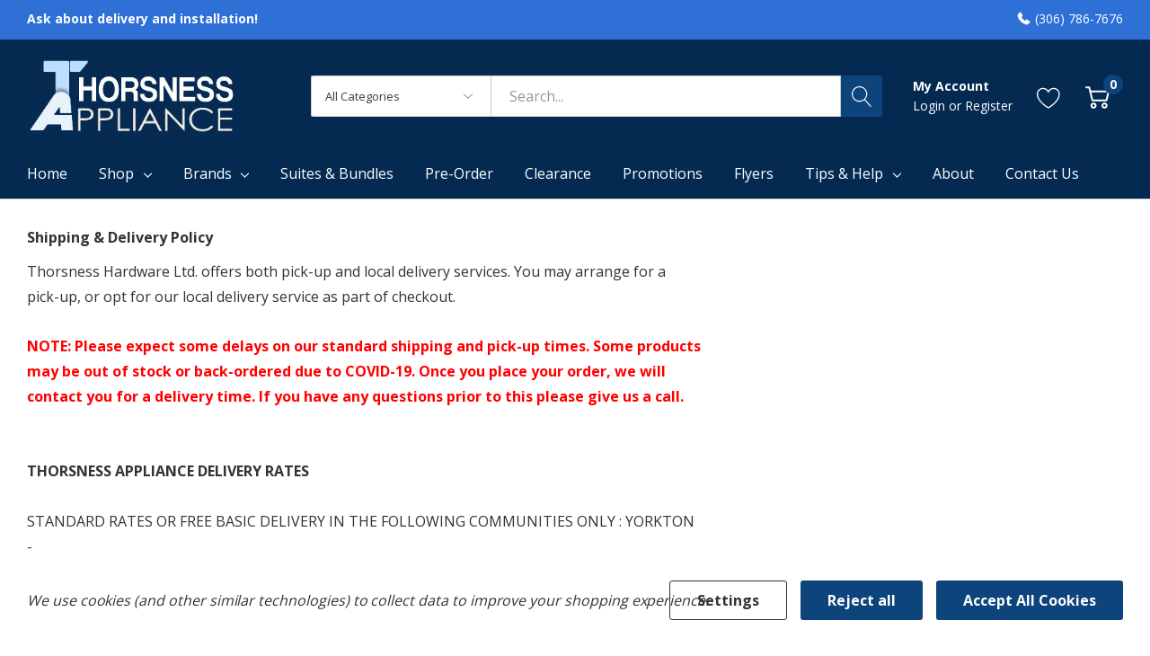

--- FILE ---
content_type: text/html; charset=UTF-8
request_url: https://thorsnessappliance.com/shipping/
body_size: 31137
content:
<!DOCTYPE html>
<html class="no-js" lang="en">
    <head>
        <link rel="dns-prefetch preconnect" href="https://cdn11.bigcommerce.com/s-ljcb8ykuet" crossorigin><link rel="dns-prefetch preconnect" href="https://fonts.googleapis.com/" crossorigin><link rel="dns-prefetch preconnect" href="https://fonts.gstatic.com/" crossorigin>
        <link rel='canonical' href='https://thorsnessappliance.com/shipping/' /><meta name='platform' content='bigcommerce.stencil' />
        
         
        <!-- <link rel="preconnect" href="https://fonts.googleapis.com">
        <link rel="preconnect" href="https://fonts.gstatic.com" crossorigin>
        <link href="https://fonts.googleapis.com/css2?family=Open+Sans:ital,wght@0,400;0,700;1,400;1,700&display=swap" rel="stylesheet"> -->

        <!-- Global font family - move to script manager -->
        <meta name="viewport" content="width=device-width, initial-scale=1.0">
<script>
/* Detect and remove ?sku=… from the URL, then refresh the page */
(function () {
  // Handle weird keys like '%20sku' or ' sku'
  var search = new URLSearchParams(location.search);
  var hasSku = false;

  // direct ?sku=
  if (search.has('sku')) { hasSku = true; }

  // keys like "%20sku" or " sku"
  for (var key of search.keys()) {
    if (key.trim().toLowerCase() === 'sku') { hasSku = true; break; }
  }

  if (hasSku) {
    var clean = location.origin + location.pathname; // canonical URL
    // Replace current URL and then refresh the page to ensure clean state
    history.replaceState(null, '', clean);
    location.reload(); // refresh the page after cleaning
  }
})();
</script>


                 
         <!--- Amana site where to buy page PS async widget loader - place inside tag --->
         <script type="text/javascript">
                try { pswtb } catch (ex) { pswtb = {} } if (!pswtb.loader) { pswtb.loader = { lsc: [], waitLoad: function () { var e = pswtb.loader; if (e.finish) { for (var t = 0; t < e.lsc.length; t++)e.finish(e.lsc[t].wcid); window.clearInterval(e.waitLoadTimer); e.waitLoadTimer = null } else { if (!e.waitLoadTimer) e.waitLoadTimer = window.setInterval(e.waitLoad, 20) } }, show: function (e) { for (var t = 0; t < this.lsc.length; t++)if (this.lsc[t].wcid === e.widgetConfigurationId) { this.lsc[t].ops.push(e); return } var n = document.createElement("script"); n.type = "text/javascript"; var r = e.server; n.language = "javascript"; n.src = (r ? (r.match(/\/\//) ? "" : "//") + r + (r.charAt(r.length - 1) === "/" ? "" : "/") : "//embedded.pricespider.com/") + "WidgetScript.psjs?d=al&wc=" + e.widgetConfigurationId; this.lsc.push({ wcid: e.widgetConfigurationId, ops: [e] }); if (navigator.userAgent.match(/msie [6-7]/i)) { document.write('<' + 'script type="' + n.type + '" src="' + n.src.replace(/d=al&/i, "") + '"><' + "/script>"); this.waitLoad(); return } var i = navigator.userAgent.match(/msie [8-9]/i); n.async = true; if (i) n.onreadystatechange = new Function("if ((/loaded|completed/i).test(this.readyState)) pswtb.loader.finish('" + e.widgetConfigurationId + "');"); else n.onload = new Function("pswtb.loader.finish('" + e.widgetConfigurationId + "');"); (i ? document.getElementsByTagName("head")[0] : document.body).appendChild(n) } } }
        </script>
        <meta name="ps-country" content="CA">
        <meta name="ps-language" content="en">
        <script src="https://ajax.googleapis.com/ajax/libs/webfont/1.6.26/webfont.js"></script>
        <script>
            WebFont.load({
                google: {
                    families: ['Open Sans:300,400,700']
                }
            });

            var styles = ":root { --global-font-family: 'Open Sans', sans-serif !important; --secondary-font-family: 'Open Sans', sans-serif !important;}"
            var styleSheet = document.createElement("style")

            styleSheet.type = "text/css"
            styleSheet.innerText = styles
            document.head.appendChild(styleSheet)
        </script>
        <script>
            document.documentElement.className = document.documentElement.className.replace('no-js', 'js');
        </script>

        <script>
    function browserSupportsAllFeatures() {
        return window.Promise
            && window.fetch
            && window.URL
            && window.URLSearchParams
            && window.WeakMap
            // object-fit support
            && ('objectFit' in document.documentElement.style);
    }

    function loadScript(src) {
        var js = document.createElement('script');
        js.src = src;
        js.onerror = function () {
            console.error('Failed to load polyfill script ' + src);
        };
        document.head.appendChild(js);
    }

    if (!browserSupportsAllFeatures()) {
        loadScript('https://cdn11.bigcommerce.com/s-ljcb8ykuet/stencil/e23dd470-d2e6-013e-3afa-0ebc33e90bd1/dist/theme-bundle.polyfills.js');
    }
</script>

        <script>
            window.lazySizesConfig = window.lazySizesConfig || {};
            window.lazySizesConfig.loadMode = 1;
        </script>
        <script async src="https://cdn11.bigcommerce.com/s-ljcb8ykuet/stencil/e23dd470-d2e6-013e-3afa-0ebc33e90bd1/dist/theme-bundle.head_async.js"></script>
        <link data-stencil-stylesheet href="https://cdn11.bigcommerce.com/s-ljcb8ykuet/stencil/e23dd470-d2e6-013e-3afa-0ebc33e90bd1/css/theme-eccf9ac0-d2e6-013e-5514-56b1a252c33f.css" rel="stylesheet">

        <!-- Start Tracking Code for analytics_googleanalytics4 -->

<script data-cfasync="false" src="https://cdn11.bigcommerce.com/shared/js/google_analytics4_bodl_subscribers-358423becf5d870b8b603a81de597c10f6bc7699.js" integrity="sha256-gtOfJ3Avc1pEE/hx6SKj/96cca7JvfqllWA9FTQJyfI=" crossorigin="anonymous"></script>
<script data-cfasync="false">
  (function () {
    window.dataLayer = window.dataLayer || [];

    function gtag(){
        dataLayer.push(arguments);
    }

    function initGA4(event) {
         function setupGtag() {
            function configureGtag() {
                gtag('js', new Date());
                gtag('set', 'developer_id.dMjk3Nj', true);
                gtag('config', 'G-1RHSJGR4W1');
            }

            var script = document.createElement('script');

            script.src = 'https://www.googletagmanager.com/gtag/js?id=G-1RHSJGR4W1';
            script.async = true;
            script.onload = configureGtag;

            document.head.appendChild(script);
        }

        setupGtag();

        if (typeof subscribeOnBodlEvents === 'function') {
            subscribeOnBodlEvents('G-1RHSJGR4W1', true);
        }

        window.removeEventListener(event.type, initGA4);
    }

    gtag('consent', 'default', {"ad_storage":"denied","ad_user_data":"denied","ad_personalization":"denied","analytics_storage":"denied","functionality_storage":"denied"})
            

    var eventName = document.readyState === 'complete' ? 'consentScriptsLoaded' : 'DOMContentLoaded';
    window.addEventListener(eventName, initGA4, false);
  })()
</script>

<!-- End Tracking Code for analytics_googleanalytics4 -->

<!-- Start Tracking Code for analytics_siteverification -->

<meta name="google-site-verification" content="ULBPDJsAjToShESR0AFa-lwOhdIxEmJt1-soI8kqcz4" />

<!-- End Tracking Code for analytics_siteverification -->


<script>window.consentManagerStoreConfig = function () { return {"storeName":"Thorsness Appliances","privacyPolicyUrl":"","writeKey":null,"improvedConsentManagerEnabled":true,"AlwaysIncludeScriptsWithConsentTag":true}; };</script>
<script type="text/javascript" src="https://cdn11.bigcommerce.com/shared/js/bodl-consent-32a446f5a681a22e8af09a4ab8f4e4b6deda6487.js" integrity="sha256-uitfaufFdsW9ELiQEkeOgsYedtr3BuhVvA4WaPhIZZY=" crossorigin="anonymous" defer></script>
<script type="text/javascript" src="https://cdn11.bigcommerce.com/shared/js/storefront/consent-manager-config-3013a89bb0485f417056882e3b5cf19e6588b7ba.js" defer></script>
<script type="text/javascript" src="https://cdn11.bigcommerce.com/shared/js/storefront/consent-manager-08633fe15aba542118c03f6d45457262fa9fac88.js" defer></script>
<script type="text/javascript">
var BCData = {};
</script>
<script src="https://ajax.googleapis.com/ajax/libs/webfont/1.6.26/webfont.js"></script>
<script>
	WebFont.load({
		google: {
			families: ['Open Sans:300,400,700']
		}
	});
    var styles = ":root { --global-font-family: 'Open Sans', sans-serif !important; --secondary-font-family: 'Open Sans', sans-serif !important;}"

var styleSheet = document.createElement("style")
styleSheet.type = "text/css"
styleSheet.innerText = styles
document.head.appendChild(styleSheet)
</script>
    <script type="text/javascript">
(function (s, y, n, di, go) {
        di = s.createElement(y);
        di.type = 'text/java'+y;
        di.async = true;
        di.src = n + Math.floor(Date.now() / 86400000);
        go = s.getElementsByTagName(y)[0];
        go.parentNode.insertBefore(di,go);
      }(document,'script', "https://content.syndigo.com/site/bdedb51a-6571-1d0c-61ba-0efbebce39f0/tag.js?cv="));
    (function () {
  window.SYNDI = window.SYNDI || [];
  window.SYNDI.push ({
    "contentCallback": function (hasContent) {
      if (hasContent) {
        yourHasContentCallbackFunction();
      } else {
        yourHasNoContentCallbackFunction();
      }
    }
});
}());

    function yourHasContentCallbackFunction() {
      $("#syndi_inline").addClass("has-content");
    };
  
    function yourHasNoContentCallbackFunction() {
      $("#syndi_inline").html("<div class='promotion-general-info' style='background: #f2f2f2; color: #333; padding: 40px 25px; border-radius: 3px; margin-top: 60px; margin-bottom: 60px; line-height: 1.2; font-weight: normal'> Sorry, there is no additional manufacturer content to show for this product at this time. Please check back later.</div>");
    };

</script><script data-bc-cookie-consent="3" type="text/plain">(function(w,d,s,l,i){w[l]=w[l]||[];w[l].push({'gtm.start':
new Date().getTime(),event:'gtm.js'});var f=d.getElementsByTagName(s)[0],
j=d.createElement(s),dl=l!='dataLayer'?'&l='+l:'';j.async=true;j.src=
'https://www.googletagmanager.com/gtm.js?id='+i+dl;f.parentNode.insertBefore(j,f);
})(window,document,'script','dataLayer','GTM-TSWPWLH');</script><script>
document.addEventListener("DOMContentLoaded", function(event) { 
	if (document.getElementsByClassName('productView').length > 0) {
        dataLayer.push({'event': 'item_view'});
        
        let productData = window.bodl.events[0].bodl_v1_product_page_viewed.line_items[0];
        document.getElementById('form-action-addToCart').addEventListener("click", () => {
            productData['quantity'] = parseInt(document.getElementById('qty[]').value);
        	dataLayer.push(productData);
        });
	}
    
    if (document.querySelectorAll('[data-wait-message="Adding to cart…"]').length > 0 && document.getElementsByClassName('productView').length == 0) {
        document.querySelectorAll('[data-wait-message="Adding to cart…"]').forEach(btn => {
        	btn.addEventListener("click", () => {
                let productData = JSON.parse(btn.getAttribute("data-analytics-sent"))
            	productData['quantity'] = 1;
                productData['sku'] = /[^ ]*$/.exec(productData.name)[0];
        		dataLayer.push(productData);
        	});
        })
    }
});
</script>
 <script data-cfasync="false" src="https://microapps.bigcommerce.com/bodl-events/1.9.4/index.js" integrity="sha256-Y0tDj1qsyiKBRibKllwV0ZJ1aFlGYaHHGl/oUFoXJ7Y=" nonce="" crossorigin="anonymous"></script>
 <script data-cfasync="false" nonce="">

 (function() {
    function decodeBase64(base64) {
       const text = atob(base64);
       const length = text.length;
       const bytes = new Uint8Array(length);
       for (let i = 0; i < length; i++) {
          bytes[i] = text.charCodeAt(i);
       }
       const decoder = new TextDecoder();
       return decoder.decode(bytes);
    }
    window.bodl = JSON.parse(decodeBase64("[base64]"));
 })()

 </script>

<script nonce="">
(function () {
    var xmlHttp = new XMLHttpRequest();

    xmlHttp.open('POST', 'https://bes.gcp.data.bigcommerce.com/nobot');
    xmlHttp.setRequestHeader('Content-Type', 'application/json');
    xmlHttp.send('{"store_id":"1002482771","timezone_offset":"0.0","timestamp":"2026-01-18T15:31:15.95638700Z","visit_id":"868f79cb-1b7b-4c20-8117-c21dd568f56d","channel_id":1}');
})();
</script>
  
        <link href="https://cdn11.bigcommerce.com/s-ljcb8ykuet/product_images/thors-favicon.jpg?t=1654794577" rel="shortcut icon">
        <link href="https://fonts.googleapis.com/icon?family=Material+Icons" rel="stylesheet">
        <meta property="og:image" content="https://cdn11.bigcommerce.com/s-ljcb8ykuet/images/stencil/original/thorsness-logo-dark_1655488078__83114.original.png" />
        <meta property="og:site_name" content="Thorsness Appliances">
        <meta name="author" content="Thorsness Appliances">
        <link rel="sitemap" type="application/xml" title="Sitemap" href="/xmlsitemap.php">
                <meta name="title" content="Shipping &amp; Delivery Policy | Thorsness Appliances | Yorkton" />
                <title>Shipping & Delivery Policy | Thorsness Appliances | Yorkton </title>
                <meta name="description" content="Shop for appliances and promotions locally in Yorkton, from brands like Whirlpool, Maytag, KitchenAid and more. | Local Appliances Store | Yorkton" >
                <meta property="og:title" content=". Shipping & Delivery Policy | Thorsness Appliances | Local Appliances Store | Yorkton" />
                <meta name="keywords" content="Yorkton, Appliances, Promotions, fridges, ovens, Ranges, Gas, Dual Fuel, Electric, French Door, Stainless Steel, Promotions, Induction, Pet Pro">
             
         <!-- Local business schema -->
            <script type="application/ld+json">
                    {
                    "@context": "https://schema.org",
                    "@type": "LocalBusiness",
                    "name": "Thorsness Appliances",
                    "image": "https://cdn11.bigcommerce.com/s-ljcb8ykuet/images/stencil/original/thorsness-logo-dark_1655488078__83114.original.png",
                    "url": "",
                    "telephone": "(306) 786-7676",
                    "address": {
                        "@type": "PostalAddress",
                        "streetAddress": "14 Betts Ave. Yorkton, Sask S3N 1L9 Canada",
                        "addressLocality": "Yorkton",
                        "addressCountry": "CA"
                    },
                    "priceRange": "$$",
                    "hasMap": "https://www.google.com/maps/embed?pb=!1m18!1m12!1m3!1d2499.4525051530636!2d-102.4642523!3d51.2107393!2m3!1f0!2f0!3f0!3m2!1i1024!2i768!4f13.1!3m3!1m2!1s0x52e3adbc2c6d5501%3A0xf46f8763f53b2aff!2s14%20Betts%20Ave%2C%20Yorkton%2C%20SK%20S3N%201L9!5e0!3m2!1sen!2sca!4v1654793839689!5m2!1sen!2sca",
                    "sameAs": [
                    ],
                    "offers": {  
                        "@type": "Offer",
                                "itemOffered": {
                                    "@type": "Product",
                                    "name": "", 
                                    "image": "[object Object]", 
                                    "brand": {
                                        "@type": "Brand",
                                        "name": ""
                                    },
                                "sku": "" 
                                },
                    }
            } 
            </script>

    </head>
    <body class="page-type-page page-full-width popup-normal    ">
        <svg data-src="https://cdn11.bigcommerce.com/s-ljcb8ykuet/stencil/e23dd470-d2e6-013e-3afa-0ebc33e90bd1/img/icon-sprite.svg" class="icons-svg-sprite"></svg>

        <a href="#main-content" class="skip-to-main-link">Skip to main content</a>

<header class="header">
        <div class="halo-top-bar-promotion">
            <div class="container">
                    <p class="text left" >
                        Ask about delivery and installation!
                    </p>
                    <a class="text right " href="/contact-us/">
                        
                        <span>(306) 786-7676</span>
                    </a>

            </div>
        </div>



        <div class="halo-middleHeader">
            <div class="container">
                    <div class="middleHeader-item text-center large-logo">
                        <div class="items item--logo">
                                <div class="header-logo">
                                    <a href="https://thorsnessappliance.com/" class="header-logo__link">
            <img class="header-logo-image-unknown-size" src="https://cdn11.bigcommerce.com/s-ljcb8ykuet/images/stencil/original/thorsness-logo-dark_1655488078__83114.original.png" alt="Thorsness Appliances" title="Thorsness Appliances">
</a>
                                </div>
                        </div>
                    </div>

                <div class="middleHeader-item text-right " >
                    <div class="items item--searchMobile hide-desktop">
                        <a class="navUser-action" href="#" data-search="quickSearch" aria-controls="quickSearch" aria-expanded="false" aria-label="Search button">
                            <div class="navUser-icon">
                                <svg class="icon" aria-hidden="true"><use xlink:href="#icon-search"></use></svg>
                            </div>
                        </a>
                    </div>
                    <div class="items item--quicksearch halo-search">
                        <div id="quickSearch" data-prevent-quick-search-close>
                            <form class="form" action="/search.php">
    <fieldset class="form-fieldset">
        <div class="form-field">
                <div id="haloSearchCategory">
                    <label class="is-srOnly" for="search_category_query">All Categories</label>
                    <select name="category" class="halo-select-category" id="search_category_query">
                        <option value="" selected="">All Categories</option>
                            <!-- change the brand names here per page ....-->
                                    <option value="638">&nbsp;&nbsp;&nbsp;Cleaning</option>
                                    <option value="598">&nbsp;&nbsp;&nbsp;Cooking</option>
                                    <option value="646">&nbsp;&nbsp;&nbsp;Garage</option>
                                    <option value="462">&nbsp;&nbsp;&nbsp;Laundry</option>
                                    <option value="485">&nbsp;&nbsp;&nbsp;Parts and Accessories</option>
                                    <option value="578">&nbsp;&nbsp;&nbsp;Refrigeration</option>
                    </select> 
                    <svg class="icon" aria-hidden="true"><use xlink:href="#icon-chevron-down" /></svg>
                </div>
            <label class="is-srOnly" for="search_query">Search</label>
            <input class="form-input" data-search-quick name="search_query" id="search_query" data-error-message="Search field cannot be empty." 
                    placeholder="Search..." 
                    autocomplete="off">
            <button type="submit" class="button button--primary" aria-label="Search button"><svg class="icon" aria-hidden="true"><use xlink:href="#icon-search"></use></svg></button>
        </div>
    </fieldset>
</form>
<div class="haloQuickSearchResults quickSearchResults" data-bind="html: results"></div>
    <div class="haloQuickSearchResults quickSearchResultsCustom">
        <div class="quickResults-wrapper">
    <div class="search-tip">
       TIP: To search exact matches only, wrap your search in quotation marks. 
    </div>
        <div class="quickResults-item quickResults-text">
                <h3 class="quickResults-title">Top Searches</h3>
            <ul class="productGrid-search">
                    <li class="search-item">
                        <a class="link" href="/search.php?search_query=refrigerator&section=product">
                            <svg class="icon" aria-hidden="true"><use xlink:href="#icon-search"></use></svg>Refrigerator
                        </a>
                    </li>
                    <li class="search-item">
                        <a class="link" href="/search.php?search_query=range&section=product">
                            <svg class="icon" aria-hidden="true"><use xlink:href="#icon-search"></use></svg>Range
                        </a>
                    </li>
                    <li class="search-item">
                        <a class="link" href="/search.php?search_query=dishwasher&section=product">
                            <svg class="icon" aria-hidden="true"><use xlink:href="#icon-search"></use></svg>Dishwasher
                        </a>
                    </li>
                    <li class="search-item">
                        <a class="link" href="/search.php?search_query=wall+oven&section=product">
                            <svg class="icon" aria-hidden="true"><use xlink:href="#icon-search"></use></svg>Wall Oven
                        </a>
                    </li>
            </ul>
        </div>
</div>
    </div>

                        </div>
                    </div>
                                     <!-- lang toggle -->
                        <div class="items item--account">
                                <p class="myAccount">My Account</p>
                                <div class="myAccount-link">
                                    <a href="/login.php" data-login-form>
                                        Login
                                    </a>
                                    <span>or</span>
                                    <a href="/login.php?action=create_account">
                                        Register
                                    </a>
                                </div>
                                <div id="login-pc-popup" class="login-form-popup halo-auth-popup">
    <div class="halo-popup-content">
        <form class="form" action="https://thorsnessappliance.com/login.php?action=check_login" method="post">
            <div class="login-form-wrapper">
                <div class="form-field">
                    <label class="form-label" for="login_email">
                        Email Address
                        <em class="text-danger">*</em>
                    </label>
                    <input id="login_email" class="form-input" type="email" value="" name="login_email" placeholder="Email">
                </div>
                <div class="form-field">
                    <label class="form-label" for="login_pass">
                        Password
                        <em class="text-danger">*</em>
                    </label>
                    <input id="login_pass" class="form-input" type="password" value="" placeholder="Password" name="login_pass">
                </div>
                <div class="form-actions text-center">
                    <button type="button" class="button button--primary">Login</button>
                    <a class="forgot-password" href="/login.php?action=reset_password">Forgot password?</a>
                    <a class="create-account button" href="/login.php?action=create_account">Create an account</a>
                </div>
            </div>
        </form>
    </div>
</div>
                            <a class="navUser-action myAccountMobile" href="/login.php" data-login-form-mobile aria-label="My Account">
                                <div class="navUser-icon">
                                    <svg class="icon" aria-hidden="true"><use xlink:href="#icon-user"/></svg>
                                </div>
                            </a>
                        </div>
                        <div class="items item--wishlist">
                            <a class="navUser-action" href="/wishlist.php" aria-label="Go to Wish Lists page">
                                <div class="navUser-icon">
                                    <svg class="icon" aria-hidden="true"><use xlink:href="#icon-heart"></use></svg>
                                </div>
                            </a>
                        </div>
                        <div class="items item--cart halo-cart">
                            <a class="navUser-action cartDesktop"
                                data-cart-preview
                                data-options="align:right"
                                href="/cart.php"
                                aria-label="Cart with 0 items">
                                <div class="navUser-icon navUser-item-cartIcon">
                                    <svg class="icon" aria-hidden="true"><use xlink:href="#icon-cart"></use></svg><span class="countPill cart-quantity"></span>
                                </div>
                            </a>
                            <div class="dropdown-cart" id="cart-preview-dropdown" aria-hidden="true"></div>
                            <a class="navUser-action cartMobile" data-cart-preview2 href="/cart.php" aria-label="Cart with 0 items">
                                <div class="navUser-icon navUser-item-cartIcon">
                                    <svg class="icon" aria-hidden="true"><use xlink:href="#icon-cart"></use></svg>
                                    <span class="countPill cart-quantity">0</span>
                                </div>
                            </a>
                        </div>
                   <!--- HAMBURGER MENU -->
                         <div class="middleHeader-item text-left hide-desktop">
                            <div class="items item--hamburger">
                                <a class="mobileMenu-toggle" href="#" data-mobile-menu-toggle="menu">
                                    <span class="mobileMenu-toggleIcon">Toggle menu</span>
                                </a>
                            </div>
                        </div>
                    </div>
                    
                </div>
            </div>
        </div>
        <div class="halo-bottomHeader">
            <div class="navPages-container" id="menu" data-menu>
                <nav class="navPages" role="navigation" aria-label="Main Navigation">
    <ul class="navPages-list navPages-list-megamenu"  id="halo-navigation-list">
        
        <!-- Home -->
        <li class="navPages-item navPages-item-page">
                <a class="navPages-action navPages-action-end" href="/">
                    <span class="text">Home</span>
                </a>
            </li>
        <!-- Shop -->
            <li class="navPages-item has-dropdown custom-shop-menu">
                
    <p class="navPages-action has-subMenu is-root" data-label="">
        <a class="text" href="#">Shop</a>
        <span class="navPages-action-moreIcon" aria-hidden="true">
            <svg class="icon" aria-hidden="true"><use xlink:href="#icon-chevron-down" /></svg>
        </span>
    </p>
    
<div class="navPage-subMenu navPage-subMenu-horizontal" aria-hidden="true" tabindex="-1">
        <ul class="navPage-subMenu-list">
            <li class="navPage-subMenu-item-child navPage-subMenu-title">
                <p class="navPage-subMenu-action navPages-action">
                    <span class="navPages-action-moreIcon" aria-hidden="true">
                        <svg class="icon" aria-hidden="true"><use xlink:href="#icon-chevron-down" /></svg>
                        <span>back</span><!-- this ?-->
                    </span>
                </p>
            </li>
            <!-- Cooking -->
                    <li class="navPage-subMenu-item-child has-dropdown">
                        <p class="navPage-subMenu-action navPages-action navPages-action-depth-max has-subMenu nav-item-title-cooking">
                            <a class="text" href="/category-cooking/">Cooking</a>
                            <span class="navPages-action-moreIcon" aria-hidden="true">
                                <svg class="icon" aria-hidden="true"><use xlink:href="#icon-chevron-down" /></svg>
                            </span>
                        </p>
                        <div class="navPage-subMenu navPage-subMenu-horizontal" aria-hidden="true" tabindex="-1">
                            <ul class="navPage-subMenu-list">
                                        <li class="navPage-subMenu-item-child navPage-subMenu-title">
                                            <p class="navPage-subMenu-action navPages-action">
                                                <span class="navPages-action-moreIcon" aria-hidden="true">
                                                    <svg class="icon" aria-hidden="true"><use xlink:href="#icon-chevron-down" /></svg>
                                                    <span>back</span><!-- this ?-->
                                                </span>
                                            </p>
                                        </li>
                                <li class="navPage-subMenu-item-child navPages-action-end nav-item-ranges">
                                    <a class="navPage-subMenu-action navPages-action" href="/cooking/ranges/"><span class="text">Ranges</span></a>
                                </li>
                                <li class="navPage-subMenu-item-child navPages-action-end nav-item-cooktops">
                                    <a class="navPage-subMenu-action navPages-action" href="/cooking/cooktops/"><span class="text">Cooktops</span></a>
                                </li>
                                <li class="navPage-subMenu-item-child navPages-action-end nav-item-wall-ovens">
                                    <a class="navPage-subMenu-action navPages-action" href="/cooking/wall-ovens/"><span class="text">Wall Ovens</span></a>
                                </li>
                                <li class="navPage-subMenu-item-child navPages-action-end nav-item-hoods-and-vents">
                                    <a class="navPage-subMenu-action navPages-action" href="/cooking/hoods-and-vents/"><span class="text">Hoods &amp; Vents</span></a>
                                </li>
                                <li class="navPage-subMenu-item-child navPages-action-end nav-item-warming-drawers">
                                    <a class="navPage-subMenu-action navPages-action" href="/cooking/warming-drawers/"><span class="text">Warming Drawers</span></a>
                                </li>
                                <li class="navPage-subMenu-item-child navPages-action-end nav-item-microwaves">
                                    <a class="navPage-subMenu-action navPages-action" href="/cooking/microwaves/"><span class="text">Microwaves</span></a>
                                </li>
                                    <li class="navPage-subMenu-item-child navPages-action-end nav-item-suites">
                                        <a class="navPage-subMenu-action navPages-action" href="/shop-suites/#kitchen"><span class="text">Kitchen Suites</span></a>
                                    </li>
                            </ul>
                        </div>
                    </li>
            <!-- Cleaning -->
             <li class="navPage-subMenu-item-child has-dropdown">
                <ul class="navPage-subMenu-list">
                        <li class="navPage-subMenu-item-child has-dropdown no-hover">
                            <p class="navPage-subMenu-action navPages-action navPages-action-depth-max has-subMenu navPage-subMenu-action navPages-action navPages-action-depth-max has-subMenu nav-item-title-cleaning">
                                <a class="text bold" href="/category-cleaning/">Cleaning</a>
                                <span class="navPages-action-moreIcon" aria-hidden="true">
                                    <svg class="icon" aria-hidden="true"><use xlink:href="#icon-chevron-down" /></svg>
                                </span>
                            </p>
                            <div class="navPage-subMenu navPage-subMenu-horizontal" aria-hidden="true" tabindex="-1">
                                <ul class="navPage-subMenu-list">
                                    <li class="navPage-subMenu-item-child navPage-subMenu-title">
                                                <p class="navPage-subMenu-action navPages-action">
                                                    <span class="navPages-action-moreIcon" aria-hidden="true">
                                                        <svg class="icon" aria-hidden="true"><use xlink:href="#icon-chevron-down" /></svg>
                                                        <span>back</span><!-- this ?-->
                                                    </span>
                                                </p>
                                            </li>
                                    <li class="navPage-subMenu-item-child navPages-action-end nav-item-dishwashers">
                                        <a class="navPage-subMenu-action navPages-action" href="/cleaning/dishwashers/"><span class="text">Dishwashers</span></a>
                                    </li>
                                    <li class="navPage-subMenu-item-child navPages-action-end nav-item-trash-compactors">
                                        <a class="navPage-subMenu-action navPages-action" href="/cleaning/trash-compactors/"><span class="text">Trash Compactors</span></a>
                                    </li>
                                    <li class="navPage-subMenu-item-child navPages-action-end nav-item-waste-disposers">
                                        <a class="navPage-subMenu-action navPages-action" href="/cleaning/waste-disposers/"><span class="text">Waste Disposers</span></a>
                                    </li>
                                </ul>
                            </div>
                            
                        </li>
                            <li class="navPage-subMenu-item-child has-dropdown no-hover">
                                <p class="navPage-subMenu-action garage-nav navPages-action navPages-action-depth-max has-subMenu nav-item-title-cleaning">
                                    <a class="text bold" href="/brand-gladiator/">Garage</a>
                                    <span class="navPages-action-moreIcon" aria-hidden="true">
                                        <svg class="icon" aria-hidden="true"><use xlink:href="#icon-chevron-down" /></svg>
                                    </span>
                                </p>
                                <div class="navPage-subMenu navPage-subMenu-horizontal" aria-hidden="true" tabindex="-1">
                                    <ul class="navPage-subMenu-list">
                                        <li class="navPage-subMenu-item-child navPage-subMenu-title">
                                            <p class="navPage-subMenu-action navPages-action">
                                                <span class="navPages-action-moreIcon" aria-hidden="true">
                                                    <svg class="icon" aria-hidden="true"><use xlink:href="#icon-chevron-down" /></svg>
                                                    <span>back</span><!-- this ?-->
                                                </span>
                                            </p>
                                        </li>
                                        <li class="navPage-subMenu-item-child navPages-action-end nav-item-dishwashers">
                                            <a class="navPage-subMenu-action navPages-action" href="/garage/garage-components/"><span class="text">Garage Components</span></a>
                                        </li>
                                        <li class="navPage-subMenu-item-child navPages-action-end nav-item-trash-compactors">
                                            <a class="navPage-subMenu-action navPages-action" href="/garage/garage-appliances/"><span class="text">Garage Appliances</span></a>
                                        </li>
                                    </ul>
                                </div>
                            </li>
                       
                </ul>
             </li>

            <!-- Refrigeration -->
            <li class="navPage-subMenu-item-child has-dropdown">
                <p class="navPage-subMenu-action navPages-action navPages-action-depth-max has-subMenu nav-item-title-refrigeration">
                    <a class="text" href="/category-refrigeration/">Refrigeration</a>
                    <span class="navPages-action-moreIcon" aria-hidden="true">
                        <svg class="icon" aria-hidden="true"><use xlink:href="#icon-chevron-down" /></svg>
                    </span>
                </p>
                <div class="navPage-subMenu navPage-subMenu-horizontal" aria-hidden="true" tabindex="-1">
                    <ul class="navPage-subMenu-list">
                        <li class="navPage-subMenu-item-child navPage-subMenu-title">
                                            <p class="navPage-subMenu-action navPages-action">
                                                <span class="navPages-action-moreIcon" aria-hidden="true">
                                                    <svg class="icon" aria-hidden="true"><use xlink:href="#icon-chevron-down" /></svg>
                                                    <span>back</span><!-- this ?-->
                                                </span>
                                            </p>
                                        </li>
                        <li class="navPage-subMenu-item-child navPages-action-end nav-item-top-freezer-refrigerators">
                            <a class="navPage-subMenu-action navPages-action" href="/refrigeration/refrigerators/top-freezer-refrigerators/"><span class="text">Top Freezer Refrigerators</span></a>
                        </li>
                        <li class="navPage-subMenu-item-child navPages-action-end nav-item-bottom-freezer-refrigerators">
                            <a class="navPage-subMenu-action navPages-action" href="/refrigeration/refrigerators/bottom-freezer-refrigerators/"><span class="text">Bottom Freezer Refrigerators</span></a>
                        </li>
                        <li class="navPage-subMenu-item-child navPages-action-end nav-item-french-door-refrigerators">
                            <a class="navPage-subMenu-action navPages-action" href="/refrigeration/refrigerators/french-door-refrigerators/"><span class="text">French Door Refrigerators</span></a>
                        </li>
                        <li class="navPage-subMenu-item-child navPages-action-end nav-item-side-by-side-refrigerators">
                            <a class="navPage-subMenu-action navPages-action" href="/refrigeration/refrigerators/side-by-side-refrigerators/"><span class="text">Side by Side Refrigerators</span></a>
                        </li>
                        <li class="navPage-subMenu-item-child navPages-action-end nav-item-undercounter-refrigerators">
                            <a class="navPage-subMenu-action navPages-action" href="/refrigeration/undercounter-refrigeration/"><span class="text">Undercounter Refrigerators</span></a>
                        </li>
                        <li class="navPage-subMenu-item-child navPages-action-end nav-item-freezers">
                            <a class="navPage-subMenu-action navPages-action" href="/refrigeration/freezers/"><span class="text">Freezers</span></a>
                        </li>
                        <li class="navPage-subMenu-item-child navPages-action-end nav-item-freezers">
                            <a class="navPage-subMenu-action navPages-action" href="/refrigeration/ice-makers/"><span class="text">Ice Makers</span></a>
                        </li>
                            <li class="navPage-subMenu-item-child navPages-action-end nav-item-all-fridges">
                                <a class="navPage-subMenu-action navPages-action" href="/refrigeration/"><span class="text">See All</span></a>
                            </li>
                    </ul>
                </div>
            </li>
            <!-- Laundry -->
            <li class="navPage-subMenu-item-child has-dropdown">
                <p class="navPage-subMenu-action navPages-action navPages-action-depth-max has-subMenu nav-item-title-laundry">
                    <a class="text" href="/category-laundry/">Laundry</a>
                    <span class="navPages-action-moreIcon" aria-hidden="true">
                        <svg class="icon" aria-hidden="true"><use xlink:href="#icon-chevron-down" /></svg>
                    </span>
                </p>   
                <div class="navPage-subMenu navPage-subMenu-horizontal" aria-hidden="true" tabindex="-1">
                    <ul class="navPage-subMenu-list">
                        <li class="navPage-subMenu-item-child navPage-subMenu-title">
                            <p class="navPage-subMenu-action navPages-action">
                                <span class="navPages-action-moreIcon" aria-hidden="true">
                                    <svg class="icon" aria-hidden="true"><use xlink:href="#icon-chevron-down" /></svg>
                                    <span>back</span><!-- this ?-->
                                </span>
                            </p>
                        </li>
                        <li class="navPage-subMenu-item-child navPages-action-end nav-item-washers">
                            <a class="navPage-subMenu-action navPages-action" href="/laundry/washers/"><span class="text">Washers</span></a>
                        </li>
                        <li class="navPage-subMenu-item-child navPages-action-end nav-item-dryers">
                            <a class="navPage-subMenu-action navPages-action" href="/laundry/dryers/"><span class="text">Dryers</span></a>
                        </li>
                        <li class="navPage-subMenu-item-child navPages-action-end nav-item-combination">
                            <a class="navPage-subMenu-action navPages-action" href="/laundry/combination-washer-dryers/"><span class="text">Combination Washer Dryers</span></a>
                        </li>
                        <li class="navPage-subMenu-item-child navPages-action-end nav-item-laundry-pedestals">
                            <a class="navPage-subMenu-action navPages-action" href="/laundry/custom-laundry-options/pedestals/"><span class="text">Laundry Pedestals</span></a>
                        </li>
                      
                        <li class="navPage-subMenu-item-child navPages-action-end nav-item-suites">
                            <a class="navPage-subMenu-action navPages-action" href="/shop-suites/#laundry"><span class="text">Laundry Pairs</span></a>
                        </li>
                    </ul>
                </div>
            </li>
            <!-- Parts & Accessories -->
            <li class="navPage-subMenu-item-child has-dropdown">
                <p class="navPage-subMenu-action navPages-action navPages-action-depth-max has-subMenu nav-item-title-parts-and-accessories">
                    <a class="text" href="/parts-and-accessories/">Parts &amp; Accessories</a>
                    <span class="navPages-action-moreIcon" aria-hidden="true">
                        <svg class="icon" aria-hidden="true"><use xlink:href="#icon-chevron-down" /></svg>
                    </span>
                </p>
                <div class="navPage-subMenu navPage-subMenu-horizontal" aria-hidden="true" tabindex="-1">
                    <ul class="navPage-subMenu-list">
                        <li class="navPage-subMenu-item-child navPage-subMenu-title">
                            <p class="navPage-subMenu-action navPages-action">
                                <span class="navPages-action-moreIcon" aria-hidden="true">
                                    <svg class="icon" aria-hidden="true"><use xlink:href="#icon-chevron-down" /></svg>
                                    <span>back</span><!-- this ?-->
                                </span>
                            </p>
                        </li>
                        <li class="navPage-subMenu-item-child navPages-action-end nav-item-affresh">
                            <a class="navPage-subMenu-action navPages-action" href="/parts-and-accessories/affresh-cleaning-products/"><span class="text">Affresh Cleaning Products</span></a>
                        </li>
                        <li class="navPage-subMenu-item-child navPages-action-end nav-item-everydrop">
                            <a class="navPage-subMenu-action navPages-action" href="/parts-and-accessories/everydrop-fridge-filters/"><span class="text">Everydrop Fridge Filters</span></a>
                        </li>
                        <li class="navPage-subMenu-item-child navPages-action-end nav-item-swash">
                            <a class="navPage-subMenu-action navPages-action" href="/parts-and-accessories/swash-cleaning-products/"><span class="text">Swash Laundry Detergent</span></a>
                        </li>
                        <li class="navPage-subMenu-item-child navPages-action-end nav-item-parts-and-accessories">
                            <a class="navPage-subMenu-action navPages-action" href="/parts-and-accessories/"><span class="text">See All</span></a>
                        </li>
                    </ul>
                </div>
            </li>
            <!-- 
                <li class="navPage-subMenu-item-child has-dropdown custom-nav-promo-callout ">
                    <a href="">
                        <img src="" alt="Find the best Appliance for you">
                        <p class="navPage-subMenu-action navPages-action nav-item-title-custom-callout-title">
                            <strong></strong>
                        </p>
                        <p class="navPage-subMenu-action navPages-action nav-item-title-custom-callout">
                            
                        </p>
                    </a>
                </li>
             -->
        </ul>
</div>

            </li>
        <!-- Mega Custom -->
        <!-- Brands -->
            <li class="navPages-item has-dropdown custom-shop-menu custom-menu-no-mega">
                
    <p class="navPages-action has-subMenu is-root" data-label="">
        <a class="text" href="#">Brands</a>
        <span class="navPages-action-moreIcon" aria-hidden="true">
            <svg class="icon" aria-hidden="true"><use xlink:href="#icon-chevron-down" /></svg>
        </span>
    </p>
    
<div class="navPage-subMenu" aria-hidden="true" tabindex="-1">
    <ul class="navPage-subMenu-list simple-list">
        <li class="navPage-subMenu-item-child navPage-subMenu-title">
            <p class="navPage-subMenu-action navPages-action">
                <span class="navPages-action-moreIcon" aria-hidden="true">
                    <svg class="icon" aria-hidden="true"><use xlink:href="#icon-chevron-down" /></svg>
                    <span>back</span><!-- this ?-->
                </span>
            </p>
        </li>
        <!-- JennAir -->
        <!-- KitchenAid -->
        <li class="navPage-subMenu-item-child has-dropdown">
            <p class="navPage-subMenu-action  nav-item-title-kitchenaid">
                <a class="text" href="/brand-kitchenaid/">KitchenAid</a>
            </p>
        </li>
        <!-- Whirlpool -->
        <li class="navPage-subMenu-item-child has-dropdown">
            <p class="navPage-subMenu-action  nav-item-title-whirlpool">
                <a class="text" href="/brand-whirlpool/">Whirlpool</a>
            </p>
        </li>
        <!-- Maytag -->
        <li class="navPage-subMenu-item-child has-dropdown">
            <p class="navPage-subMenu-action  nav-item-title-maytag">
                <a class="text" href="/brand-maytag/">Maytag</a>
            </p>
        </li>
        <!-- Amana -->
        <li class="navPage-subMenu-item-child has-dropdown">
            <p class="navPage-subMenu-action  nav-item-title-amana">
                <a class="text" href="/brand-amana/">Amana</a>
            </p>
        </li>
        
                <li class="navPage-subMenu-item-child has-dropdown">
                    <p class="navPage-subMenu-action  nav-item-title-amana">
                        <a class="text" href="/brand-gladiator/">Gladiator</a>
                    </p>
                </li>
       
    </ul>
</div>

            </li>
        <!-- Suites -->
            <li class="navPages-item navPages-item-page">
                <a class="navPages-action navPages-action-end" href="/shop-suites/">
                    <span class="text">Suites &amp; Bundles</span>
                </a>
            </li>
        <!-- Custom Page@s -->
      

                    <li class="navPages-item custom-categories-menu-no-mega navPages-item-page">
                            <a class="navPages-action navPages-action-end" data-label="https://thorsnessappliance.com/custom-pre-order-category/" href="https://thorsnessappliance.com/custom-pre-order-category/">
      <span class="text">Pre-Order</span>
    </a>
                    </li>
                        <li class="navPages-item custom-categories-menu-no-mega navPages-item-page">
                                <a class="navPages-action navPages-action-end" data-label="https://thorsnessappliance.com/custom-clearance-category/" href="https://thorsnessappliance.com/custom-clearance-category/">
      <span class="text">Clearance</span>
    </a>
                        </li>


        <!-- Promotions -->
        <li class="navPages-item navPages-item-page">
            <a class="navPages-action navPages-action-end" data-label="/promotions/" href="/promotions/">
                <span class="text">Promotions</span>
            </a>
        </li>

        <!-- Flyers -->
            <li class="navPages-item navPages-item-page">
                <a class="navPages-action navPages-action-end" href="/flyers/">
                    <span class="text">Flyers</span>
                </a>
            </li>

        <!-- Tips & Help -->
        <li class="navPages-item has-dropdown custom-shop-menu custom-menu-no-mega">
            
    <p class="navPages-action has-subMenu is-root" data-label="">
        <a class="text" href="#">Tips & Help</a>
        <span class="navPages-action-moreIcon" aria-hidden="true">
            <svg class="icon" aria-hidden="true"><use xlink:href="#icon-chevron-down" /></svg>
        </span>
    </p>
    
<div class="navPage-subMenu" aria-hidden="true" tabindex="-1">
    <ul class="navPage-subMenu-list simple-list">
        <li class="navPage-subMenu-item-child navPage-subMenu-title">
            <p class="navPage-subMenu-action navPages-action">
                <span class="navPages-action-moreIcon" aria-hidden="true">
                    <svg class="icon" aria-hidden="true"><use xlink:href="#icon-chevron-down" /></svg>
                    <span>back</span><!-- this ?-->
                </span>
            </p>
        </li>
               <!-- Customer Guarantees -->
               <li class="navPage-subMenu-item-child has-dropdown">
                <p class="navPage-subMenu-action  nav-item-title-jennair">
                    <a class="text" href="/customer-guarantees/">Customer Guarantees</a>
                </p>
            </li>
        <!-- Appliance Finder -->
        <!-- 
        <li class="navPage-subMenu-item-child has-dropdown">
            <p class="navPage-subMenu-action  nav-item-title-jennair">
                <a class="text" href=""></a>
            </p>
        </li>
         -->
        <!-- Buying Tips -->
        <li class="navPage-subMenu-item-child has-dropdown">
            <p class="navPage-subMenu-action  nav-item-title-kitchenaid">
                <a class="text" href="/blog/tag/Buying+Tips#">Buying Tips</a>
            </p>
        </li>
        <!-- Appliance Basics -->
        <li class="navPage-subMenu-item-child has-dropdown">
            <p class="navPage-subMenu-action  nav-item-title-kitchenaid">
                <a class="text" href="/blog/tag/Appliance+Basics#">Appliance Basics</a>
            </p>
        </li>

    </ul>
</div>

        </li>

        <!-- About -->
        <li class="navPages-item navPages-item-page">
            <a class="navPages-action navPages-action-end" href="/about-us/">
                <span class="text">About</span>
            </a>
        </li>

        <!-- Contact Us -->
        <li class="navPages-item navPages-item-page">
            <a class="navPages-action navPages-action-end" data-label="/contact-us/" href="/contact-us/">
                <span class="text">Contact Us</span>
            </a>
        </li>

            <li class="navPages-item navPages-item-toggle u-hiddenVisually">
                <p class="navPages-action has-subMenu is-root">
                    <span class="text">
                        <svg><use xlink:href="#icon-more"></use></svg>
                    </span>
                </p>
                <div class="navPage-subMenu navPage-subMenu-horizontal" aria-hidden="true" tabindex="-1">
                    <ul class="navPage-subMenu-list" id="halo-navPages-dropdown" data-dropdown-menu-content></ul>
                </div>
            </li>
    </ul>
</nav>
            </div>
        </div>

</header>
<div data-content-region="header_bottom"></div>
        <div class="body" id='main-content' data-currency-code="CAD">
     
    
<div class="page-container">
    <div class="container">
        <div class="breadcrumb-wrapper">
            <ul class="breadcrumbs" itemtype="http://schema.org/BreadcrumbList">
            <li class="breadcrumb is-active" itemprop="itemListElement" itemtype="http://schema.org/ListItem">
                    <meta itemprop="item" content="https://thorsnessappliance.com/">
                    <span class="breadcrumb-label" itemprop="name">Home</span>
                <meta itemprop="position" content="1" />
            </li>
</ul>
        </div>
        <div class="page page-normal">
            <div class="page-header">
                <h1 class="page-heading">Shipping &amp; Delivery Policy</h1>
            </div>
            <main class="page-content halo-page-content">
                    <div style="max-width: 750px; margin: 20px 0;">
<h2>Shipping &amp; Delivery Policy</h2>
<p dir="ltr">Thorsness Hardware Ltd.&nbsp;offers both pick-up and local delivery services. You may arrange for a pick-up, or opt for our local delivery service as part of checkout.</p>
<p><span style="color: #ff0000;"><strong>NOTE: Please expect some delays on our standard shipping and pick-up times. Some products may be out of stock or back-ordered due to COVID-19. Once you place your order, we will contact you for a delivery time. If you have any questions prior to this please give us a call.</strong></span><br /><br /></p>
<p><strong>THORSNESS APPLIANCE DELIVERY RATES </strong><br /><br />STANDARD RATES OR FREE BASIC DELIVERY IN THE FOLLOWING COMMUNITIES ONLY : YORKTON - <br />SALTCOATS - BREDENBURY - CHURCHBRIDGE - LANGENBURG - ESTERHAZY - STOCKHOLM <br /><br />ALL OTHER DESTINATIONS WILL BE STANDARD RATES OR FREE BASIC DELIVERY PLUS MILEAGE ($2/KM)</p>
<ul>
<li>BINSCARTH (50KM FROM LANGENBURG) = $100.00</li>
<li>BUCHANAN (70KM FROM YORKTON) = $140.00</li>
<li>CALDER (55KM FROM YORKTON) = $110.00</li>
<li>CANORA (50KM FROM YORKTON) = $100.00</li>
<li>FOAM LAKE (90KM FROM YORKTON) = $180.00</li>
<li>GOOD SPIRIT (50KM FROM YORKTON) = $100.00</li>
<li>GRAYSON (70KM FROM YORKTON) = $140.00</li>
<li>INVERMAY (100KM FROM YORKTON) = $200.00</li>
<li>ITUNA (80KM FROM YORKTON) = $160.00</li>
<li>KAMSACK (85KM FROM YORKTON) = $170.00</li>
<li>MACNUTT (75KM FROM YORKTON) = $150.00</li>
<li>MADGE LAKE (105KM FROM YORKTON) = $210.00</li>
<li>MELVILLE (40KM FROM YORKTON) = $80.00</li>
<li>NORQUAY (100KM FROM YORKTON) = $200.00</li>
<li>PELLY (115KM FROM YORKTON) = $230.00</li>
<li>PREECEVILLE (100KM FROM YORKTON) = $200.00</li>
<li>RHEIN (35KM FROM YORKTON) = $70.00</li>
<li>ROBLIN (80KM FROM YORKTON) = $160.00</li>
<li>ROCANVILLE (55KM FROM LANGENBURG) = $110.00</li>
<li>RUSSELL (35KM FROM LANGENBURG) = $70.00</li>
<li>SHEHO (80KM FROM YORKTON) = $160.00</li>
<li>SPRINGSIDE (25KM FROM YORKTON) = $50.00</li>
<li>SPY HILL (30KM FROM LANGENBURG) = $60.00</li>
<li>REMOVAL OR MOVE OLD APPLIANCES $20.00 / APPLIANCE</li>
<li>STURGIS (90KM FROM YORKTON) = $180.00</li>
<li>WE RESERVE THE RIGHT TO REFUSE CERTAIN APPLIANCES</li>
<li>THEODORE (40KM FROM YORKTON) = $80.00</li>
<li>TOGO (85KM FROM YORKTON) = $170.00</li>
<li>STACK FRONT LOAD LAUNDRY $20.00</li>
<li>WROXTON (40KM FROM YORKTON) = $80.00</li>
</ul>
<p><br /><br /><strong>THORSNESS APPLIANCE DELIVERY RATES </strong><br /><br />Free Basic Delivery (To Garage or Left on Doorstep)</p>
In-Home Delivery (Standard Rate)<br />
<ul>
<li>Refrigerators $75.00 (Over 26" Width)</li>
<ul>
<li>$50.00 (Under 26" Width)</li>
</ul>
<li>Freezers $75.00 (20 +)</li>
<ul>
<li>$50.00 (9 - 19)</li>
<li>$25.00 (8 and under)</li>
</ul>
<li>Stoves $50.00</li>
<li>Wall ovens $25.00</li>
<li>Cooktops $25.00</li>
<li>Dishwashers $25.00</li>
<li>Microwaves $25.00</li>
<li>Washer or&nbsp;Dryer $50.00</li>
<li>Washer / Dryer&nbsp;Pair $75.00</li>
<li>Beds $50.00</li>
<ul>
<li>3 or more pieces $100.00</li>
</ul>
<li>Removal or Move Old Appliances $25.00 Per Piece</li>
<li>Mileage for All Out of Town Deliveries $2.00 Per Kilometer</li>
<li>Reverse Door Swing on a Refrigerator or a Dryer $20.00</li>
<li>Stack Front Load Laundry $20.00</li>
</ul>
<p><br />**WE RESERVE THE RIGHT TO REFUSE CERTAIN APPLIANCES** <br />(SUCH AS OVERSIZED FREEZERS &amp; BASEMENT REFRIGERATORS)</p>
<p>14 Betts Ave.<br />Yorkton, Sask<br />S3N 1L9<br />Canada<br /><br /><br /></p>
</div>
                <div data-content-region="page_builder_content"></div>

            </main>
        </div>
    </div>
</div>


    <div id="modal" class="modal" data-reveal data-prevent-quick-search-close>
    <a href="#" class="modal-close" aria-label="Close" role="button">
        <span aria-hidden="true">&#215;</span>
    </a>
    <div class="modal-content"></div>
    <div class="loadingOverlay"></div>
</div>

<div id="previewModal" class="modal modal--large" data-reveal>
    <a href="#" class="modal-close" aria-label="Close" role="button">
        <span aria-hidden="true">&#215;</span>
    </a>
    <div class="modal-content"></div>
    <div class="loadingOverlay"></div>
</div>
    <div id="alert-modal" class="modal modal--alert modal--small" data-reveal data-prevent-quick-search-close>
    <div class="swal2-icon swal2-error swal2-icon-show"><span class="swal2-x-mark"><span class="swal2-x-mark-line-left"></span><span class="swal2-x-mark-line-right"></span></span></div>

    <div class="modal-content"></div>

    <div class="button-container"><button type="button" class="confirm button" data-reveal-close>OK</button></div>
</div>
</div>
        <footer class="footer">
        <div class="footer-subscription">
            <div class="container">
                <h3 class="footer-info-heading">Join our Mailing List</h3>
                <div class="footer-info-wrapper"> 
                    <form class="form" action="/subscribe.php" method="post">
    <fieldset class="form-fieldset">
        <input type="hidden" name="action" value="subscribe">
        <input type="hidden" name="nl_first_name" value="bc">
        <input type="hidden" name="check" value="1">
        <div class="form-field">
            <label class="form-label is-srOnly" for="nl_email">Email Address</label>
            <div class="form-prefixPostfix wrap">
                <input class="form-input" id="nl_email" name="nl_email" type="email" value="" placeholder="Enter your email address">
                <input class="button button--primary form-prefixPostfix-button--postfix" type="submit" value="Submit">
            </div>
        </div>
    </fieldset>
</form>
                </div>
            </div>
        </div>
    <div class="footer-top">
        <div class="container">
            <div class="footer-top-wrapper">
                    <div class="footer-info-col footer-info-col--mobile footer-about-us">
                        <h3 class="footer-info-heading">SERVING THE YORKTON AREA FOR OVER 70 YEARS</h3>
                        <div class="footer-info-wrapper"> 
                            <div class="footer-info-text">
                                <p>Established in 1945 and family owned and operated by the McIntyres family since 1996 </p>
                            </div>
                        </div>
                    </div>
                    <div class="footer-info-col footer-info-col--mobile footer-help-list">
                        <h3 class="footer-info-heading">Customer Service</h3>
                        <div class="footer-info-wrapper"> 
                            <ul class="footer-info-list">
                                    <li><a href="/contact-us/" class="link">Contact us</a></li>
                                    <li><a href="/about-us/" class="link">About Us</a></li>
                                    <li><a href="/promotions/" class="link">Promotions</a></li>
                                    <li><a href="/returns-refunds/" class="link">Returns &amp; Refunds</a></li>
                                    <li><a href="/terms-of-service/"  class="link">Terms of Service</a></li>
                                    <li><a href="/privacy-policy/" class="link">Privacy Policy</a></li>
                                    <li><a href="/shipping/"  class="link">Shipping &amp; Delivery Policy</a></li>
                                <li><a href="/customer-guarantees/" class="link">Customer Guarantees</a></li>

                            </ul>
                        </div>
                    </div>
                    <div class="footer-info-col footer-info-col--mobile footer-page-list">
                        <h3 class="footer-info-heading">Shop By Brand</h3>
                        <div class="footer-info-wrapper">
                                    <ul class="footer-info-list">
                                            <li>
                                                <a href="https://thorsnessappliance.com/kitchenaid/">KitchenAid</a>
                                            </li>
                                            <li>
                                                <a href="https://thorsnessappliance.com/whirlpool/">Whirlpool</a>
                                            </li>
                                            <li>
                                                <a href="https://thorsnessappliance.com/unbranded/">Unbranded</a>
                                            </li>
                                            <li>
                                                <a href="https://thorsnessappliance.com/jennair/">JennAir</a>
                                            </li>
                                            <li>
                                                <a href="https://thorsnessappliance.com/maytag/">Maytag</a>
                                            </li>
                                            <li>
                                                <a href="https://thorsnessappliance.com/gladiator/">Gladiator</a>
                                            </li>
                                            <li>
                                                <a href="https://thorsnessappliance.com/amana/">Amana</a>
                                            </li>
                                            <li>
                                                <a href="https://thorsnessappliance.com/affresh/">Affresh</a>
                                            </li>
                                            <li>
                                                <a href="https://thorsnessappliance.com/everydrop/">EveryDrop</a>
                                            </li>
                                            <li>
                                                <a href="https://thorsnessappliance.com/swash/">SWASH</a>
                                            </li>
                                             <li><a href="https://thorsnessappliance.com/brands/">View All</a></li>
                                       
                                    </ul>
                        </div>
                    </div>
                    <div class="footer-info-col footer-info-col--mobile footer-page-list">
                        <h3 class="footer-info-heading">Shop by Category</h3>
                        <div class="footer-info-wrapper">
                            <ul class="footer-info-list">
                                        <li><a href="/cooking/" class="link">Cooking</a></li>
                                        <li><a href="/cleaning/" class="link">Cleaning</a></li>
                                        <li><a href="/refrigeration/" class="link">Refrigeration</a></li>
                                        <li><a href="/laundry/" class="link">Laundry</a></li>
                                        <li><a href="/parts-and-accessories/" class="link">Parts &amp; Accessories</a></li>                                    
                                        <li><a href="/garage/" class="link">Garage</a></li>
                                            <li>
                                                <a href="https://thorsnessappliance.com/custom-clearance-category/" class="link">Clearance</a>
                                            </li>
                                            <li>
                                                <a href="https://thorsnessappliance.com/custom-pre-order-category/" class="link">Pre-Order</a>
                                            </li>
                            </ul>
                        </div>
                    </div>
                    <div class="footer-info-col footer-info-col--mobile footer-page-location">
                        <h3 class="footer-info-heading">Location</h3>
                        <div class="footer-info-wrapper">
                            <ul class="footer-info-list footer-info-list-2">
                                <li>
                                    <span class="footer-info-icon">
                                        <svg class="icon" aria-hidden="true"><use xlink:href="#icon-location"></use></svg>
                                    </span>
                                    <address>14 Betts Ave. Yorkton, Sask S3N 1L9 Canada</address>
                                </li>
                                    <li>
                                        <span class="footer-info-icon">
                                            <svg class="icon" aria-hidden="true"><use xlink:href="#icon-phone"></use></svg>
                                        </span>
                                        <a href="tel:(306) 786-7676">Call (306) 786-7676</a>
                                    </li>
                                    <li>
                                        <span class="footer-info-icon">
                                            <svg class="icon" aria-hidden="true"><use xlink:href="#icon-mail"></use></svg>
                                        </span>
                                        <a href="mailto:thorsness@sasktel.net">thorsness@sasktel.net</a>
                                    </li>
                            </ul> 
                            <div class="footer-info-col footer-social-media">
                            </div>
                        </div>
                    </div>
             
        


                <!-- 
                    <div class="footer-info-col footer-social-media">
                        <h3 class="footer-info-heading">Shop by Category</h3>
                    </div>
                 -->
        </div>
    </div>
    <div class="footer-bottom">
        <div class="container">
            <div class="footer-bottom-wrapper">
                <div class="footer-bottom-item">
                        <div class="footer-copyright">
                            <p>&copy; 2026 Thorsness Appliances. 
                                                            </p>
                        </div>
                </div>
                <div class="footer-bottom-item">
                </div>
                <div class="footer-bottom-item footer-payment">
                            <div class="footer-payment-icons">

                <svg class="footer-payment-icon" aria-label="Visa Payment"><use xlink:href="#icon-logo-visa"></use></svg>
                <svg class="footer-payment-icon" aria-label="Mastercard Payment"><use xlink:href="#icon-logo-mastercard"></use></svg>
                <svg class="footer-payment-icon" aria-label="Amex Payment"><use xlink:href="#icon-logo-american-express"></use></svg>
                <svg class="footer-payment-icon" aria-label="Discover Payment"><use xlink:href="#icon-logo-discover"></use></svg>
                <svg class="footer-payment-icon" aria-label="Paypal Payment"><use xlink:href="#icon-logo-paypal"></use></svg>
                <svg class="footer-payment-icon western-union" aria-label="Estern Union Payment"><use xlink:href="#icon-logo-western-union"></use></svg>
                <svg xmlns="http://www.w3.org/2000/svg" xmlns:xlink="http://www.w3.org/1999/xlink" viewBox="0 0 174.271 174.27402"><defs><clipPath id="a" transform="translate(-0.0004)"><rect width="174.271" height="174.27399" fill="none"/></clipPath></defs><title>Asset 1</title><g clip-path="url(#a)"><path d="M16.99622,2.96921h140.277a14.029,14.029,0,0,1,14.029,14.029v140.279a14.028,14.028,0,0,1-14.028,14.028H16.9942a14.026,14.026,0,0,1-14.026-14.026V16.99722A14.028,14.028,0,0,1,16.99622,2.96921Z" fill="#fdb913"/><path d="M157.2764,2.969a14.03026,14.03026,0,0,1,14.026,14.029V157.277a14.02878,14.02878,0,0,1-14.026,14.028H16.99739a14.02473,14.02473,0,0,1-14.028-14.028V16.998a14.02622,14.02622,0,0,1,14.028-14.029h140.279m0-2.969H16.99739A17.01543,17.01543,0,0,0,.0004,16.998V157.277a17.01584,17.01584,0,0,0,16.997,16.997h140.279a17.01477,17.01477,0,0,0,16.995-16.997V16.998A17.01436,17.01436,0,0,0,157.2764,0" transform="translate(-0.0004)" fill="#fff"/><path d="M96.95889,88.95432l-.014-30.139,7.867-1.867v3.951s2.038-5.196,6.767-6.402a4.52753,4.52753,0,0,1,2.188-.147v7.69a11.02253,11.02253,0,0,0-4.122.858c-2.907,1.148-4.37,3.653-4.37,7.477l.005,16.642Z" transform="translate(-0.0004)" fill="#231f20"/><path d="M55.4872,98.75491s-1.279-1.918-1.279-8.699v-15.007l-4.048.963v-6.182l4.057-.958v-6.739l8.365-1.976v6.739l5.911-1.404v6.175l-5.911,1.403s-.009,12.295,0,15.281c0,6.948,1.844,8.282,1.844,8.282Z" transform="translate(-0.0004)" fill="#231f20"/><path d="M69.3675,80.82492c0-5.358.763-9.267,2.401-12.267,1.949-3.56,5.145-5.88,9.801-6.94,9.177-2.087,12.489,3.345,12.361,10.629-.049,2.605-.037,3.874-.037,3.874l-16.168,3.8v.261c0,5.089,1.067,7.504,4.292,6.82,2.786-.588,3.561-2.333,3.781-4.491.036-.348.053-1.233.053-1.233l7.574-1.815s.018.62.007,1.316c-.066,2.892-.907,10.066-11.434,12.555-9.972,2.367-12.631-3.723-12.631-12.509m12.538-13.593c-2.679.608-4.084,3.236-4.145,7.59l8.133-1.937c.014-.197.016-.631.014-1.311-.014-3.287-1.03-5.022-4.002-4.342" transform="translate(-0.0004)" fill="#231f20"/><path d="M142.07961,63.2c-.313-9.179,2.068-16.464,12.309-18.784,6.527-1.483,9.006.215,10.261,1.856,1.207,1.566,1.673,3.678,1.673,6.636l.007.543-8.012,1.904s-.006-1.08-.006-1.115c.006-3.508-.969-4.842-3.517-4.204-3.03.761-4.254,3.637-4.254,9.355,0,2.03.009,2.394.009,2.668,0,5.811.794,8.471,4.286,7.74,3.029-.626,3.444-3.286,3.493-5.618.006-.366.021-1.538.021-1.538l8-1.89s.008.591.008,1.248c-.02,7.62-4.036,12.422-11.56,14.173-10.366,2.43-12.396-3.56-12.718-12.974" transform="translate(-0.0004)" fill="#231f20"/><path d="M114.38309,76.051c0-6.982,4.09-9.19,10.246-11.737,5.536-2.29,5.656-3.427,5.679-5.417.031-1.675-.746-3.108-3.502-2.405a4.15967,4.15967,0,0,0-3.336,3.943,14.36836,14.36836,0,0,0-.052,1.547l-7.762,1.833a15.44174,15.44174,0,0,1,.536-4.586c1.241-4.175,4.923-6.984,11.279-8.455,8.258-1.903,11.011,1.721,11.021,7.358V71.481c0,6.456,1.198,7.402,1.198,7.402l-7.62,1.803a16.55966,16.55966,0,0,1-1.021-2.737s-1.669,4.204-7.423,5.556c-6.043,1.425-9.243-2.32-9.243-7.454m15.872-9.534a28.771,28.771,0,0,1-4.054,2.374c-2.54,1.241-3.688,2.772-3.688,5.13,0,2.042,1.265,3.383,3.564,2.815,2.466-.622,4.178-2.923,4.178-6.12Z" transform="translate(-0.0004)" fill="#231f20"/><path d="M11.749,119.88239a4.83715,4.83715,0,0,1-4.053-7.468l.054-.07.091-.024,11.378-2.686v8.641l-.177.041c-2.581.621-5.666,1.328-6.301,1.463a4.75831,4.75831,0,0,1-.992.103" transform="translate(-0.0004)" fill="#231f20"/><path d="M11.749,130.93631a4.82982,4.82982,0,0,1-4.831-4.825,4.77892,4.77892,0,0,1,.778-2.627l.054-.081.091-.023,11.378-2.685v8.641l-.177.046c-2.581.619-5.666,1.334-6.301,1.461a5.11572,5.11572,0,0,1-.992.093" transform="translate(-0.0004)" fill="#231f20"/><path d="M11.749,142.01151a4.83388,4.83388,0,0,1-4.831-4.829,4.76191,4.76191,0,0,1,.778-2.627l.054-.087,11.469-2.703v8.641l-.177.046c-2.726.656-5.753,1.34-6.301,1.461a5.04086,5.04086,0,0,1-.992.098" transform="translate(-0.0004)" fill="#231f20"/><polygon points="10.406 109.294 10.403 60.945 19.218 58.862 19.218 107.21 10.406 109.294" fill="#231f20"/><path d="M32.3625,105.18069a5.4385,5.4385,0,1,0-10.877,0l.009,45.189a14.74433,14.74433,0,0,0,14.716,14.726c4.117,0,15.395-.02,15.395-.02l.005-18.852c.003-10.3.005-20.784.005-21.023a7.11906,7.11906,0,0,0-3.163-5.927l-13.721-9.319s-.003,20.232-.003,21.162a1.17,1.17,0,1,1-2.34,0c0-.227-.026-23.141-.026-25.936" transform="translate(-0.0004)" fill="#231f20"/><path d="M39.7075,71.4653a11.89208,11.89208,0,0,0-7.846,6.066v-3.398l-7.937,1.878.009,21.7a8.12,8.12,0,0,1,8.357,1.461v-14.011c0-3.356,1.67-6.037,4.056-6.563,1.795-.394,3.294.248,3.294,3.445l.006,20.442,8.36-1.96v-21.625c0-5.243-2.019-8.908-8.299-7.435" transform="translate(-0.0004)" fill="#231f20"/><path d="M161.17329,40.52094a5.16751,5.16751,0,1,1,5.163-5.165,5.17,5.17,0,0,1-5.163,5.165m0-9.685a4.519,4.519,0,1,0,4.518,4.52,4.52365,4.52365,0,0,0-4.518-4.52" transform="translate(-0.0004)" fill="#231f20"/><path d="M159.2916,32.27661h2.227a1.45621,1.45621,0,0,1,1.601,1.621c0,.818-.363,1.447-1.051,1.554v.012c.626.064.955.409.987,1.296.012.4.018.896.037,1.282a.6492.6492,0,0,0,.299.545h-1.138a1.05074,1.05074,0,0,1-.17-.56c-.035-.377-.026-.733-.043-1.191-.017-.688-.228-.989-.919-.989h-.824v2.74h-1.006Zm1.812,2.81a.92762.92762,0,0,0,1.007-1.023c0-.673-.291-1.027-.954-1.027h-.859v2.05Z" transform="translate(-0.0004)" fill="#231f20"/></g></svg>            
    </div>
                </div>
            </div>
        </div>
    </div>
</footer>
    <div id="haloBackToTop" class="halo-back-to-top">
        <a href="#" aria-label="Back To Top">
            <svg class="icon" aria-hidden="true"><use xlink:href="#icon-keyboard-arrow-down"></use></svg>
        </a>
    </div>

        <div class="halo-background"></div>

        <script>window.__webpack_public_path__ = "https://cdn11.bigcommerce.com/s-ljcb8ykuet/stencil/e23dd470-d2e6-013e-3afa-0ebc33e90bd1/dist/";</script>
        <script src="https://cdn11.bigcommerce.com/s-ljcb8ykuet/stencil/e23dd470-d2e6-013e-3afa-0ebc33e90bd1/dist/theme-bundle.main.js"></script>
        <script>
            window.stencilBootstrap("page", "{\"themeSettings\":{\"recently_bought_text_name\":\"Someone recently bought a\",\"optimizedCheckout-formChecklist-color\":\"#333333\",\"halo-productView-tabs-title\":\"Shipping and Returns\",\"halo-top_bar_promotion-link\":\"/contact-us/\",\"product_soldProduct_products\":\"3,5,7,8,9,10,12,15,17,26\",\"homepage_new_products_column_count\":4,\"amana_footer_appliances101_laundry_link\":\"\",\"card--alternate-color--hover\":\"#ffffff\",\"lighter-background\":\"#f2f2f2\",\"optimizedCheckout-colorFocus\":\"transparent\",\"optimizedCheckout-buttonPrimary-borderColorDisabled\":\"#e6e6e6\",\"homepage_show_carousel_3_customlink3\":\"\",\"layout_recently\":\"default\",\"home_product_block_special-title\":\"Special Discount\",\"footer-info-2-text7\":\"Shipping & Delivery Policy\",\"site_info-text2\":\"ThemeVale.com\",\"home_product_block_with_banner-1-text2\":\"cook more than a commercial-style kitchen.\",\"halo-sidebar-image-link\":\"#\",\"mega_menu_style4_item-col\":3,\"amana_footer_parts_affresh_cleaners_link\":\"\",\"homepage_show_carousel_0_customtextlink3\":\"\",\"halo-blog-sidebar\":true,\"paymentbuttons-paypal-size\":\"responsive\",\"optimizedCheckout-buttonPrimary-backgroundColorActive\":\"#f19627\",\"brandpage_products_per_page\":12,\"color-secondaryDarker\":\"#cccccc\",\"footer-info-2-text5\":\"Terms of Service\",\"halo-before-quick-results-trending-now-4\":\"Wall Oven\",\"fontSize-root\":16,\"show_accept_amex\":true,\"about_us_bg_img\":\"https://cdn11.bigcommerce.com/s-ljcb8ykuet/product_images/uploaded_images/thorsness-about-3.jpg?t=1655751098&_gl=1*u1qk4x*_ga*MTkzNTgxMjAzNS4xNjU1NzUwNjc4*_ga_WS2VZYPC6G*MTY1NTc1MDY3Ny4xLjEuMTY1NTc1MTE2NS41OQ..\",\"homepage_show_carousel_4_customtextlink3\":\"\",\"homepage_top_products_count\":10,\"navUser-color\":\"#333333\",\"color-textBase--active\":\"#5a5a5a\",\"button--default-backgroundColorActive\":\"transparent\",\"halo_icon_with_text-3-img\":\"\",\"input_placeholder\":\"Search...\",\"social_icon_placement_bottom\":\"bottom_none\",\"halo-cart-secure-4\":true,\"location_three_address\":\"\",\"show_powered_by\":false,\"show_accept_amazonpay\":false,\"halo-product-security-2\":true,\"area_below_quicksearch_quicklink_5_text\":\"Accessories\",\"home_product_block_with_banner-1-btntext\":\"Shop the Collection\",\"recently_bought_customer_name2\":\"Sydney, AU\",\"halo_icon_with_text-2-1-img\":\"\",\"show_site_info_footer\":false,\"homepage_show_carousel_3_customtextlink1\":\"\",\"fontSize-h4\":20,\"checkRadio-borderColor\":\"#cccccc\",\"color-primaryDarker\":\"#333333\",\"halo_icon_with_text-1-title\":\"Free Ground Shipping\",\"neutral-dark\":\"#856404\",\"has_finance_calc\":true,\"halo-ask-an-expert-title\":\"Have questions?\",\"has_contact\":true,\"halo-search-category\":true,\"halo-bundle-product-title\":\"Frequently Bought Together\",\"halo-top_bar_promotion_no_phone\":false,\"optimizedCheckout-buttonPrimary-colorHover\":\"#FFFFFF\",\"brand_size\":\"190x250\",\"city\":\"Yorkton\",\"optimizedCheckout-logo-position\":\"center\",\"flyers_offer_dates\":\"January 8 - February 25, 2026\",\"optimizedCheckout-discountBanner-backgroundColor\":\"#e5e5e5\",\"color-textLink--hover\":\"#968055\",\"recently_bought_changeSlides\":10,\"pdp-sale-price-label\":\"\",\"footer-info-1-text2\":\"operated by the McIntyres family since 1996\",\"optimizedCheckout-buttonSecondary-backgroundColorHover\":\"#E4E4E4\",\"show_FeatureCallout\":true,\"has_finance\":false,\"optimizedCheckout-headingPrimary-font\":\"Open+Sans_700\",\"home_product_block_with_banner-limit\":6,\"logo_size\":\"original\",\"haloRecentlyBought\":false,\"optimizedCheckout-formField-backgroundColor\":\"#ffffff\",\"productView_tab2_link\":\"/returns-policy/\",\"halo-faqs-sidebar\":true,\"halo_icon_with_text-2-4-text2\":\"data.\",\"homepage_show_carousel_4_customlink1\":\"\",\"footer-info-2-link4\":\"/returns-refunds/\",\"haloAddOptionForProduct2\":\"Size\",\"footer-backgroundColor\":\"#FFFFFF\",\"navPages-color\":\"#5a5a5a\",\"product_viewingProduct\":false,\"mega_menu_style1_item-img-width\":\"50%\",\"productpage_reviews_count\":12,\"optimizedCheckout-step-borderColor\":\"#2F70D7\",\"area_below_quicksearch_quicklink_5\":\"/category-parts-accessories/\",\"whirlpool-grey-color\":\"#5E514E\",\"footer-info-1-text3\":\"\",\"has_gladiator\":true,\"paymentbuttons-paypal-label\":\"checkout\",\"custom_mega_menu_callout_link\":\"\",\"footer-info-3-text9\":\"\",\"contact_us_info-text1\":\"We'd love to hear from you -\",\"paymentbuttons-paypal-shape\":\"rect\",\"footer-info-3-link8\":\"\",\"custom_mega_menu_callout_copy_two\":\"Find the right flooring for you by answering a few quick questions.\",\"homepage_show_carousel_0_subheading\":\"\",\"optimizedCheckout-buttonPrimary-font\":\"Open+Sans_400\",\"powered_by-text2\":\"BigCommerce\",\"footer-info-3-text8\":\"\",\"halo_card_title-line\":\"1\",\"flyer_pdf_url_all_brands_whr_may_kad_jenn_glad_aff_swh\":\"\",\"halo-before-quick-results-trending-now-1\":\"Refrigerator\",\"view_all_brands_text\":\"View All\",\"show_accept_paypal\":true,\"brand_names\":{\"jennair\":\"JennAir\",\"gladiator\":\"Gladiator\",\"additional_brand_name\":\"\",\"maytag\":\"Maytag\",\"kitchenaid\":\"KitchenAid\",\"amana\":\"Amana\",\"whirlpool\":\"Whirlpool\"},\"amana_footer_about_press_room_text\":\"Press Room\",\"show_logo\":true,\"optimizedCheckout-discountBanner-textColor\":\"#333333\",\"halo_stock_level\":true,\"optimizedCheckout-backgroundImage-size\":\"1000x400\",\"halo_newsletter_popup_image\":\"\",\"footer-info-4-mail\":\"thorsness@sasktel.net\",\"has_flyer\":true,\"pdp-retail-price-label\":\"\",\"footer-info-3-link3\":\"/privacy-policy\",\"carousel-dot-color\":\"#333333\",\"button--disabled-backgroundColor\":\"#cccccc\",\"custom_headers\":{\"westcoast_header\":false,\"inspired_header\":false,\"weimers_header\":false,\"bennetts_header\":false,\"peters_header\":false,\"midwest_header\":false,\"alger_header\":false,\"bowest_header\":false,\"homestead_header\":false,\"parry-sound_header\":false,\"kens_header\":false},\"location_two_address\":\"\",\"pdp_price_color\":\"#333333\",\"has_jennair\":false,\"halo-sidebar-custom-block-text3\":\"There are many similar sample content placeholders\",\"homepage_show_carousel_1_customtextlink3\":\"\",\"contact_us_info-btn\":\"See Promotions\",\"blockquote-cite-font-color\":\"#999999\",\"halo_notify_me-text1\":\"Enter your email address to be notified\",\"halo_card_image_swap\":true,\"halo_card_ratings\":true,\"has_custom_categories\":false,\"amana_footer_appliances101_heading\":\"Appliances 101\",\"has_commercial_laundry\":false,\"haloMegamenu\":true,\"show_staged_promos\":false,\"custom_footer_link_text_3\":\"\",\"optimizedCheckout-formField-shadowColor\":\"transparent\",\"categorypage_products_per_page\":30,\"contact_us_info-mail\":\"thorsness@sasktel.net\",\"amana_footer_appliances101_dishwashers_link\":\"\",\"container-fill-base\":\"#ffffff\",\"paymentbuttons-paypal-layout\":\"vertical\",\"homepage_featured_products_column_count\":4,\"button--default-color\":\"#0E447C\",\"pace-progress-backgroundColor\":\"#999999\",\"homepage_show_carousel_0_custombtn\":\"\",\"footer-info-3-text5\":\"Help and FAQs\",\"powered_by-text1\":\"Powered by \",\"has_pre_order\":true,\"product_share_button\":true,\"homepage_show_carousel_2_customtextlink3\":\"\",\"optimizedCheckout-loadingToaster-backgroundColor\":\"#333333\",\"color-textHeading\":\"#333333\",\"show_accept_discover\":true,\"mega_menu_style2_item-col-width\":\"50%\",\"halo_newsletter_popup_again\":\"No, thanks\",\"home_product_block-title\":\"\",\"color-textLink--active\":\"#f4ad57\",\"halo_stock_level_limit\":\"5\",\"mega_menu_style2_item-col\":3,\"halo-before-quick-results-trending-now\":true,\"halo_newsletter_popup_summary2\":\"new products and upcoming sales\",\"show_gtin\":false,\"homepage_show_carousel_4_customtextbtn\":\"\",\"halo-productView-lookbook-1y\":\"36%\",\"about_us_hero_title\":\"About Thorsness Appliance\",\"optimizedCheckout-formField-errorColor\":\"#d14343\",\"spinner-borderColor-dark\":\"#999999\",\"has_whirlpool\":true,\"halo_recent_post\":true,\"halo-faqs-sidebar-icon2\":\"Contact Us\",\"halo-product-countdown\":\"different\",\"restrict_to_login\":false,\"input-font-color\":\"#666666\",\"about_us_hero_content\":\"The appliance guys serving Yorkton and area for over 70 years!\",\"select-bg-color\":\"#ffffff\",\"footer-info-2-text4\":\"Returns & Refunds\",\"has_flyer_page\":true,\"show_custom_fields_tabs\":false,\"home_product_block_with_banner_1_id\":\"\",\"color_text_product_sale_badges\":\"#ffffff\",\"product_list_display_col\":\"4\",\"homepage_show_carousel_arrows\":true,\"brandpage_brands_per_page\":1000,\"carousel-arrow-bgColor\":\"transparent\",\"lazyload_mode\":\"lazyload+lqip\",\"carousel-title-color\":\"#333333\",\"show_accept_mastercard\":true,\"show_accept_interac\":true,\"optimizedCheckout-link-font\":\"Open+Sans_400\",\"homepage_show_carousel_1_customlink2\":\"\",\"flyer_pdf_url_without_glad\":\"\",\"flyer_pdf_url_without_glad_jenn_kad\":\"\",\"homepage_show_carousel_2_customtextbtn\":\"\",\"halo-faqs-sidebar-title\":\"Need Help?\",\"footer-info-3-text2\":\"Delivery Information\",\"supported_payment_methods\":[\"card\",\"paypal\"],\"universal_titles\":{\"microwaves\":\"Microwaves\",\"affresh_cleaning_products\":\"Affresh Cleaning Products\",\"top_freezer_refrigerators\":\"Top Freezer Refrigerators\",\"warming_drawers\":\"Warming Drawers\",\"coffee\":\"Built-in Coffee\",\"brands\":\"Brands\",\"french_door_refrigerators\":\"French Door Refrigerators\",\"fridges_see_all\":\"See All\",\"suites_laundry\":\"Laundry Pairs\",\"combination_washer_dryers\":\"Combination Washer Dryers\",\"freezers\":\"Freezers\",\"shop\":\"Shop\",\"appliance_finder_marketing_text\":\"\",\"parts_and_accessories_see_all\":\"See All\",\"laundry\":\"Laundry\",\"everydrop_fridge_filters\":\"Everydrop Fridge Filters\",\"parts_and_accessories\":\"Parts & Accessories\",\"side_by_side_refrigerators\":\"Side by Side Refrigerators\",\"suites_kitchen\":\"Kitchen Suites\",\"appliance_basics\":\"Appliance Basics\",\"laundry_pedestals\":\"Laundry Pedestals\",\"dishwashers\":\"Dishwashers\",\"appliance_finder_marketing_title\":\"\",\"appliance_finder\":\"\",\"countertop_appliance\":\"Countertop Appliances\",\"commercial_laundry\":\"Commercial Laundry\",\"flyers\":\"Flyers\",\"dryers\":\"Dryers\",\"buying_tips\":\"Buying Tips\",\"swash_cleaning_products\":\"Swash Laundry Detergent\",\"washers\":\"Washers\",\"contact_us\":\"Contact Us\",\"promotions\":\"Promotions\",\"refrigeration\":\"Refrigeration\",\"cooking\":\"Cooking\",\"trash_compactors\":\"Trash Compactors\",\"about_us\":\"About\",\"ranges\":\"Ranges\",\"hoods_and_vents\":\"Hoods & Vents\",\"ice_makers\":\"Ice Makers\",\"cooktops\":\"Cooktops\",\"wall_ovens\":\"Wall Ovens\",\"undercounter_refrigerators\":\"Undercounter Refrigerators\",\"waste_disposers\":\"Waste Disposers\",\"cleaning\":\"Cleaning\",\"bottom_freezer_refrigerators\":\"Bottom Freezer Refrigerators\"},\"has_maytag\":true,\"card--alternate-borderColor\":\"#ffffff\",\"homepage_new_products_count\":10,\"custom_footer_link_1\":\"\",\"product_soldProduct_text\":\"sold in last\",\"haloAddOptionForProductText\":\"More Sizes Available\",\"halo-secure-image-label\":\"Secure shopping guarantee\",\"body-font\":\"Google_Arsenal_400\",\"accent-color\":\"#2F70D7\",\"optimizedCheckout-step-textColor\":\"#ffffff\",\"amana_footer_parts_replacement_text\":\"Replacement Parts\",\"show_accept_googlepay\":false,\"homepage_show_carousel_0_customlink2\":\"\",\"has_shop_mega_menu\":true,\"area_below_quicksearch_quicklink_3_text\":\"Cleaning\",\"button--disabled-color\":\"#ffffff\",\"halo_icon_with_text-4-title\":\"Outstanding Customer Service\",\"color-primaryDark\":\"#666666\",\"pdp_sale_badge_label\":\"\",\"whirlpool-color\":\"#dfa40e\",\"optimizedCheckout-buttonPrimary-borderColorActive\":\"#f19627\",\"enableContact_to_order_sku\":true,\"navPages-subMenu-backgroundColor\":\"#ffffff\",\"amana-color\":\"#E13D3E\",\"halo_recently_viewed_products\":false,\"recently_bought_productID\":\"112,113,114,115,116\",\"light-background\":\"#e7e7e7\",\"finance_link\":\"https://web.fairstone.ca/appliancejunction\",\"color-grey\":\"#969696\",\"halo-product-security-6\":false,\"product_soldProduct_hours_text\":\"hour(s)\",\"flyer_image-url1\":\"https://cdn11.bigcommerce.com/s-ljcb8ykuet/product_images/uploaded_images/thorsness.jpg?t=1654792156&_gl=1*1ncnsdl*_ga*MTM3MzM2OTI2MC4xNjU0NzkxNjM4*_ga_WS2VZYPC6G*MTY1NDc4OTk2Ni4xMi4xLjE2NTQ3OTIxNjUuMzQ.\",\"button--primary-backgroundColor\":\"#0E447C\",\"optimizedCheckout-formField-borderColor\":\"#c5c5cf\",\"halo_card_title\":\"ellipsis\",\"homepage_show_carousel_4_customtextlink1\":\"\",\"checkRadio-color\":\"#333333\",\"optimizedCheckout-link-color\":\"#2F70D7\",\"icon-color-hover\":\"#5a5a5a\",\"optimizedCheckout-headingSecondary-font\":\"Open+Sans_700\",\"halo_QuickEditCart\":true,\"headings-font\":\"Google_DM+Serif+Display_400\",\"portfolio_product_block\":\"Featured\",\"alt-blog-title\":\"Appliance Tips\",\"contact_to_order\":\"Contact to Order\",\"button--primary-backgroundColorHover\":\"#968055\",\"home_product_block_col\":\"2\",\"show_product_dimensions\":false,\"card-figcaption-button-background\":\"#2F70D7\",\"home_product_block\":\"0\",\"footer-info-2-link8\":\"/customer-guarantees/\",\"show_product_reviews\":true,\"medium-grey\":\"#6a6a6a\",\"button--default-borderColor\":\"#cccccc\",\"halo_icon_with_text-2-1-title\":\"We Deliver\",\"mega_menu_style2_item\":\"2\",\"label-backgroundColor\":\"#cccccc\",\"productpage_product_block-2\":\"Customers\",\"alt-hero-title-bg_img\":\"https://cdn11.bigcommerce.com/s-cqup11fu39/images/stencil/original/image-manager/hero.jpg\",\"halo_sidebar_popular_tags-title\":\"Filter by Tags\",\"homepage_show_carousel_0_customtextlink2\":\"\",\"button--disabled-borderColor\":\"transparent\",\"optimizedCheckout-headingSecondary-color\":\"#2F70D7\",\"area_below_quicksearch_quicklink_4\":\"/category-laundry/\",\"halo-productView-tabs-background\":\"\",\"alert-backgroundColor\":\"#ffffff\",\"blog_posts_count_per_page\":12,\"halo_newsletter_popup\":false,\"card-title-color\":\"#2F70D7\",\"pdp-non-sale-price-label\":\"\",\"amana_footer_parts_water_filters_link\":\"\",\"halo_ask_an_expert_mailto\":\"example@domain.com\",\"label-color\":\"#ffffff\",\"select-arrow-color\":\"#757575\",\"halo-before-quick-results-trending-now-5\":\"\",\"home_product_block_id\":\"129\",\"logo_fontSize\":28,\"halo-productView-tabs-1-title\":\"Shipping\",\"accepted_quebec_legislation\":false,\"mega_menu_style1_item-img-alt\":\"Cosmopolis\",\"halo-sidebar-products-title\":\"Best Sellers\",\"halo_recent_post-title\":\"Recent Posts\",\"footer-info-2-text6\":\"Privacy Policy\",\"halo-before-quick-results-popular\":false,\"optimizedCheckout-logo-size\":\"250x100\",\"halo_CalculateFreeShipping_list\":\"US,UK,CA\",\"haloAddOptionForProduct\":true,\"homepage_show_carousel_0_customtextbtn\":\"\",\"has_promos\":true,\"default_image_brand\":\"img/BrandDefault.png\",\"custom_cart_banner_img\":\"\",\"about_us_hero_button_link\":\"/about/\",\"halo_icon_with_text-2-4-text\":\"This site is fully PCI compliant to protect your cardholder \",\"footer-info-3-link7\":\"/contact-us\",\"contact_form_text\":\"If you are inquiring about a specific product, please include the product SKU or product name in your form submission.\",\"halo-productView-lookbook\":false,\"mega_menu_style3_item-col\":5,\"homepage_show_carousel_2_customlink3\":\"\",\"halo-sidebar-custom-block\":true,\"footer-info-3-link2\":\"/delivery-information\",\"contact_us_info-text2\":\"please use the form to send us your message.\",\"homepage_show_carousel_0_position-content\":\"center\",\"footer-info-2-text1\":\"Contact us\",\"mega_menu_style3_item\":\"3\",\"halo_icon_with_text-2-2-img\":\"\",\"google_map_src\":\"https://www.google.com/maps/embed?pb=!1m18!1m12!1m3!1d2499.4525051530636!2d-102.4642523!3d51.2107393!2m3!1f0!2f0!3f0!3m2!1i1024!2i768!4f13.1!3m3!1m2!1s0x52e3adbc2c6d5501%3A0xf46f8763f53b2aff!2s14%20Betts%20Ave%2C%20Yorkton%2C%20SK%20S3N%201L9!5e0!3m2!1sen!2sca!4v1654793839689!5m2!1sen!2sca\",\"halo_ask_an_expert_subject_mail\":\"Ask An Expert\",\"product_list_display_mode\":\"grid\",\"footer-info-2-link5\":\"/terms-of-service/\",\"optimizedCheckout-link-hoverColor\":\"#f4ad57\",\"halo_notify_me_mailto\":\"example@domain.com\",\"halo_CalculateFreeShipping_type\":\"all\",\"show_my_account\":true,\"fontSize-h5\":18,\"product_size\":\"572x712\",\"paymentbuttons-paypal-color\":\"gold\",\"homepage_show_carousel\":true,\"optimizedCheckout-body-backgroundColor\":\"#ffffff\",\"button--default-borderColorActive\":\"#757575\",\"halo-before-quick-results-limit\":\"6\",\"enableCommerce\":true,\"is_speers_site\":false,\"amana_footer_about_careers_text\":\"Careers\",\"paymentbuttons-paypal-tagline\":false,\"invoice_disclaimer\":\"5% fee will be applied to all cancellations and refunds\",\"productpage_videos_count\":8,\"color-greyDark\":\"#666666\",\"maytag-color\":\"#1F3456\",\"show_inventory_messaging\":true,\"carousel-arrow-borderColor\":\"#ffffff\",\"show_PopularCategories\":true,\"halo-label-product-position\":\"left\",\"halo_newsletter_popup_summary1\":\"Get the latest updates on\",\"amana_footer_parts_replacement_link\":\"\",\"halo_newsletter_popup_time\":\"2\",\"header-backgroundColor\":\"#042a52\",\"finance_alt-text\":\"\",\"color-greyDarkest\":\"#000000\",\"custom_mega_menu_callout_link_two\":\"/flooring-by-flooring-first/\",\"price_ranges\":true,\"halo_subscription_form-title\":\"Join our Mailing List\",\"site_info-text1\":\"Bigcommerce Themes by \",\"alt-hero-sub-title\":\"Transform your living spaces with our curated selection of high-quality appliances.\",\"show_related-accessories\":true,\"optimizedCheckout-buttonSecondary-borderColorHover\":\"#968055\",\"optimizedCheckout-discountBanner-iconColor\":\"#333333\",\"custom_footer_link_2\":\"\",\"halo_icon_with_text-2-3-title\":\"Huge Selection\",\"optimizedCheckout-buttonSecondary-borderColor\":\"#2F70D7\",\"hide_parts_prices\":true,\"halo_brandlayout\":\"aztable\",\"show_social-links-messenger\":\"\",\"halo_subscription_form\":true,\"footer-info-3-text3\":\"Privacy Policy\",\"optimizedCheckout-loadingToaster-textColor\":\"#ffffff\",\"home_product_block-id-tab-limit\":6,\"homepage_show_carousel_3_custombtn\":\"\",\"view_all_brands_link\":\"/shop-all-brands/\",\"optimizedCheckout-buttonPrimary-colorDisabled\":\"#FFFFFF\",\"homepage_show_carousel_0_customlink3\":\"\",\"navUser-color-hover\":\"#757575\",\"icon-ratingFull\":\"#ffc50a\",\"footer-info-2-link9\":\"/quebec-residents/\",\"color_bg_product_soldOut_badges\":\"#5a5a5a\",\"mega_menu_style1_item-img\":\"halo-megamenu-1.jpg\",\"color-textBase--hover\":\"#5a5a5a\",\"color-errorLight\":\"#fceeee\",\"halo_sidebar_popular_tags\":true,\"optimizedCheckout-formField-placeholderColor\":\"#999999\",\"has_tips_dropdown\":true,\"halo_icon_with_text-2-5-text2\":\"appliances from the best brands.\",\"default_image_gift_certificate\":\"img/GiftCertificate.png\",\"homepage_show_carousel_3_customtextlink3\":\"\",\"success-bg\":\"#007645\",\"halo_icon_with_text-2-2-title\":\"Quality Service Guaranteed\",\"footer-heading-color\":\"#333333\",\"halo-sidebar-custom-block-text2\":\"Put your own content here: text, html,... whatever you like.\",\"halo-sidebar-shop-by-brand\":true,\"homepage_show_carousel_1_customtextlink2\":\"\",\"halo_icon_with_text-4-text\":\"support 24 hours a day\",\"footer-info-2-text9\":\"Quebec Residents\",\"social_icon_placement_top\":false,\"home_product_block_with_banner-1-heading\":\"KitchenAid Commercial Style Ranges\",\"footer-info-3-link1\":\"/about-us\",\"custom_mega_menu_callout\":true,\"shop_by_price_visibility\":true,\"halo-cart-secure-3\":true,\"optimizedCheckout-orderSummary-backgroundColor\":\"#ffffff\",\"mega_menu_style1_item-link\":\"#\",\"blog_size\":\"1030x680\",\"header-border-color\":\"#cbcbcb\",\"show_CustomerGuarantees\":true,\"enable_certified_care\":true,\"color-warningLight\":\"#fbf8e5\",\"show_product_weight\":false,\"flyer_custom\":\"\",\"optimizedCheckout-buttonSecondary-colorActive\":\"#274b4f\",\"halo-ask-an-expert\":false,\"header-text-color\":\"#ffffff\",\"button--default-colorActive\":\"#000000\",\"contact_us_info-btnlink\":\"/promotions/\",\"color-info\":\"#5a5a5a\",\"promotions\":{\"show_ernies_promo\":false,\"show_swash_promo\":true,\"show_gladiator_promo\":true,\"show_induction_promo\":true,\"show_maytag_promo\":true,\"show_whirlpool_promo\":true,\"show_custom_furniture_promo\":false,\"show_mixed_promo\":false,\"show_jennair_promo\":false,\"show_kitchenaid_promo\":true},\"homepage_show_carousel_4_customtextlink2\":\"\",\"homepage_show_carousel_3_mobile-image\":\"\",\"mega_menu_style1_item-col-width\":\"50%\",\"about_us_hero_button_text\":\"About Us\",\"button--default-borderColorHover\":\"#999999\",\"card--alternate-backgroundColor\":\"#ffffff\",\"home_product_block_with_banner-1-img\":\"colour.jpg\",\"hide_content_navigation\":false,\"homepage_show_carousel_3_subheading\":\"\",\"homepage_show_carousel_2_subheading\":\"\",\"optimizedCheckout-formChecklist-backgroundColorSelected\":\"#f5f5f5\",\"homepage_show_carousel_1_mobile-image\":\"\",\"custom_mega_menu_callout_title\":\"\",\"show_product_quick_view\":false,\"halo-before-quick-results\":true,\"home_product_block_with_banner-1-link\":\"/kitchenaid-commercial-style-ranges/\",\"pdp-price-label\":\"\",\"show_copyright_footer\":true,\"swatch_option_size\":\"40x40\",\"optimizedCheckout-orderSummary-borderColor\":\"#e6e6e6\",\"show_home_link\":true,\"halo_notify_me-text2\":\"when this item is back to stock\",\"area_below_quicksearch_quicklink_4_text\":\"Laundry\",\"carousel-description-color\":\"#333333\",\"halo-ask-an-expert-logo\":\"ask-an-expert-logo.png\",\"optimizedCheckout-formChecklist-backgroundColor\":\"#ffffff\",\"halo-sidebar-image\":\"\",\"halo_newsletter_popup_expires_date\":\"1\",\"halo-product-security-3\":true,\"product_viewingProduct_viewer\":\"6,9,11,19,30,49,94,97,186\",\"optimizedCheckout-show-logo\":\"none\",\"product_soldProduct\":false,\"recently_bought_customer_name5\":\"New Deli, India\",\"productpage_product_block-1\":\"Related\",\"mega_menu_style1_item\":\"1\",\"footer-info-2-link2\":\"/about-us/\",\"warning-dark\":\"#890000\",\"halo_icon_with_text-3-text\":\"on order over $89\",\"fontSize-h2\":24,\"optimizedCheckout-step-backgroundColor\":\"#2F70D7\",\"has_all_brands_page\":false,\"halo-ask-an-expert-text2\":\"Please answer the following questionnaire:\",\"color-textBase\":\"#333333\",\"footer-info-3-link6\":\"/brands\",\"homepage_show_carousel_2_mobile-image\":\"\",\"has_kitchenaid\":true,\"amana_footer_about_press_room_link\":\"\",\"halo_CalculateFreeShipping_required\":\"Free Shipping for all orders over $1000\",\"mega_menu_style2_item-img-width\":\"50%\",\"optimizedCheckout-headingPrimary-color\":\"#181818\",\"halo_icon_with_text-1-img\":\"\",\"has_clearance\":true,\"halo_icon_with_text-4-img\":\"\",\"color-warning\":\"#8b714a\",\"halo-cart-secure-1\":true,\"has_bold_custom_pages\":false,\"productgallery_size\":\"290x360\",\"halo-sidebar-recent-post\":true,\"footer-info-3-link5\":\"/faqs\",\"halo_icon_with_text-2-5-text\":\"We pride ourselves in offering the top\",\"alert-color\":\"#787878\",\"halo_newsletter_popup_heading\":\"Newsletter Sign Up\",\"homepage_show_carousel_1_customlink1\":\"\",\"haloMenuResize\":true,\"card-figcaption-button-color\":\"#FFFFFF\",\"searchpage_products_per_page\":12,\"mega_menu_style1_item-col\":3,\"optimizedCheckout-contentPrimary-color\":\"#5a5a5a\",\"optimizedCheckout-backgroundImage\":\"\",\"extra_page_simple_content\":\"Extra page 1 subtitle\",\"custom_cart_banner_message\":\"\",\"has_smalls\":false,\"halo-faqs-sidebar-icon1\":\"Message Us\",\"halo-top_bar_promotion-text\":\"\",\"footer-info-2-link6\":\"/privacy-policy/\",\"brand_show_footer_limit\":\"10\",\"color-textSecondary--active\":\"#969696\",\"brand_links\":{\"jennair\":\"/brand-jennair/\",\"gladiator\":\"/brand-gladiator/\",\"maytag\":\"/brand-maytag/\",\"kitchenaid\":\"/brand-kitchenaid/\",\"amana\":\"/brand-amana/\",\"whirlpool\":\"/brand-whirlpool/\",\"additional_brand_link\":\"\"},\"optimizedCheckout-formField-inputControlColor\":\"#476aef\",\"halo-top_bar_promotion-textLink\":\"(306) 786-7676\",\"footer-info-3-text4\":\"Terms and Conditions\",\"amana_footer_parts_accessories_heading\":\"Parts & accessories\",\"optimizedCheckout-buttonSecondary-font\":\"Open+Sans_400\",\"halo-before-you-leave-time\":\"2\",\"storeName-color\":\"#ffffff\",\"halo-faqs-sidebar-icon1-link\":\"#\",\"show_payments_footer\":true,\"has_about\":true,\"form-label-font-color\":\"#666666\",\"powered_by-link\":\"https://www.bigcommerce.com/\",\"footer-info-3-link10\":\"\",\"optimizedCheckout-header-backgroundColor\":\"#f5f5f5\",\"productpage_related_products_count\":10,\"custom_footer_link_3\":\"\",\"color-textLink\":\"#0E447C\",\"home_product_block_special\":false,\"amana_footer_appliances101_dishwashers_text\":\"Dishwashers 101\",\"homepage_show_carousel_0_mobile-image\":\"\",\"productpage_product_block-2-title\":\"Customers Also Viewed\",\"color_bg_product_sale_badges\":\"#ce2b1e\",\"flyers_offer_dates_staged\":\"January 8 - February 25, 2026\",\"color-greyLightest\":\"#e5e5e5\",\"homepage_show_carousel_4_mobile-image\":\"\",\"color-secondaryDark\":\"#e5e5e5\",\"alternate_theme\":false,\"fontSize-h6\":16,\"optimizedCheckout-buttonSecondary-backgroundColorActive\":\"#f19627\",\"halo_icon_with_text-2\":true,\"halo-ask-an-expert-btn\":\"\",\"halo_icon_with_text-2-3-text2\":\"in-store and at our 8,000 square foot warehouse\",\"paymentbuttons-paypal-fundingicons\":false,\"carousel-arrow-color\":\"#ffffff\",\"productpage_similar_by_views_count\":10,\"color-greyLighter\":\"#cccccc\",\"haloStickyHeader\":false,\"show-admin-bar\":false,\"halo_top_bar_promotion\":true,\"sidebar_products_per_page\":3,\"area_below_quicksearch_quicklink_1\":\"/category-refrigeration/\",\"pdp-custom-fields-tab-label\":\"Additional Information\",\"brand_show_footer\":true,\"dark-grey\":\"#333333\",\"loadingOverlay-backgroundColor\":\"#ffffff\",\"halo-before-quick-results-trending-now-title\":\"Top Searches\",\"optimizedCheckout-buttonPrimary-color\":\"#FFFFFF\",\"is_amana_site\":false,\"halo-compare-colors\":false,\"kitchenaid-color\":\"#9A122C\",\"footer-info-3-heading\":\"Shop By Brand\",\"halo-sidebar-products-btn\":\"View all\",\"homepage_show_carousel_2_customlink2\":\"\",\"halo_icon_with_text-1-text\":\"on all orders over $199\",\"product_viewingProduct_text\":\"customers are viewing this product\",\"navPages-subMenu-separatorColor\":\"#cccccc\",\"navPages-color-hover\":\"#274b4f\",\"halo-search-sidebar\":true,\"has_extra_announcement\":true,\"number_of_recently_viewed_products\":10,\"site_info-link\":\"https://www.themevale.com/\",\"input-bg-color\":\"#ffffff\",\"amana_footer_about_heading\":\"About Amana Canada\",\"halo-sidebar-custom-block-title\":\"Custom CMS Block\",\"amana_footer_about_careers_link\":\"\",\"light-text-color\":\"#ffffff\",\"navUser-dropdown-borderColor\":\"#cccccc\",\"halo_recent_post-link\":\"/blog\",\"footer-info-2-text8\":\"Customer Guarantees\",\"color-greyMedium\":\"#757575\",\"halo-google-map\":true,\"homepage_show_carousel_1_customtextlink1\":\"\",\"color-infoLight\":\"#337ab7\",\"contact_us_info-title\":\"Thorsness Appliance\",\"product_sale_badges\":\"none\",\"halo_icon_with_text\":true,\"halobeforeyouleave\":false,\"border-color\":\"#d9d9d9\",\"fontSize-h1\":28,\"homepage_featured_products_count\":10,\"default_image_product\":\"img/ProductDefault.gif\",\"halo-cart-secure-6\":true,\"halo-productView-lookbook-2x\":\"29%\",\"optimizedCheckout-buttonPrimary-colorActive\":\"#274b4f\",\"halo_icon_with_text-2-2-text2\":\"business that’s been a part of the community for over 70 years\",\"optimizedCheckout-formChecklist-borderColor\":\"#cccccc\",\"amana_footer_appliances101_refrigerators_link\":\"\",\"color-greyLight\":\"#999999\",\"optimizedCheckout-logo\":\"\",\"homepage_show_carousel_2_customtextlink1\":\"\",\"show_area_below_quicksearch_quicklinks\":false,\"show_staged_content\":false,\"footer-info-2-text10\":\"\",\"icon-ratingEmpty\":\"#e4e4e4\",\"gladiator-color\":\"#E78D61\",\"show_ApplianceFinderCallout\":true,\"icon-color\":\"#2F70D7\",\"show_social-links-snapchat\":\"\",\"recently_bought_customer_name1\":\"Melbourne, AU\",\"area_above_quicksearch\":\"\",\"overlay-backgroundColor\":\"#333333\",\"input-border-color-active\":\"#999999\",\"footer-text-color\":\"#333333\",\"show_contact_form_text\":true,\"homepage_show_carousel_3_customtextbtn\":\"\",\"halo_CalculateFreeShipping\":false,\"halo-sidebar-custom-block-text4\":\"across the store. All editable from Theme Editor.\",\"container-fill-dark\":\"#e5e5e5\",\"show_product_details_tabs\":true,\"halo-sidebar-custom-block-text1\":\"Custom block displayed at the left sidebar on the Catalog Page.\",\"color_text_product_soldOut_badges\":\"#ffffff\",\"homepage_show_carousel_1_subheading\":\"\",\"halo_icon_with_text-2-2-text\":\"We offer the quality service you expect from a family owned\",\"homepage_show_carousel_0_customtextlink1\":\"\",\"button--default-backgroundColorHover\":\"transparent\",\"optimizedCheckout-buttonPrimary-backgroundColorDisabled\":\"#e6e6e6\",\"halo-cart-notification-time\":\"30\",\"amana_footer_about_where_to_buy_link\":\"\",\"homepage_show_carousel_3_customlink2\":\"\",\"halo-product-countdown-show\":false,\"halo_quick_shop\":true,\"show_bennetts-cart-banner\":false,\"recently_bought_customer_name4\":\"New York, US\",\"footer-info-3-text7\":\"Contact Us\",\"button--primary-color\":\"#FFFFFF\",\"homepage_show_carousel_1_custombtn\":\"\",\"optimizedCheckout-buttonPrimary-borderColorHover\":\"#968055\",\"halo-before-quick-results-popular-id\":\"125,128,129\",\"halo-before-quick-results-trending-now-3\":\"Dishwasher\",\"color-successLight\":\"#dff0d8\",\"color_bg_product_custom_badges\":\"#2F70D7\",\"homepage_show_carousel_1_customtextbtn\":\"\",\"color-greyDarker\":\"#333333\",\"show_product_quantity_box\":true,\"halo-product-security-4\":true,\"halo_CalculateFreeShipping_matched\":\"You qualify for Free Shipping!\",\"home_product_block_tab-title\":\"Shop New Products\",\"productpage_products_count\":10,\"area_below_quicksearch_quicklink_2_text\":\"Cooking\",\"halo_sticky_add_to_cart\":false,\"halo_icon_with_text-2-title\":\"Easy Free Returns\",\"button--default-backgroundColor\":\"transparent\",\"sale_price_color\":\"#ce2b1e\",\"halo_icon_with_text-2-5-title\":\"The Best Brands\",\"isChildTheme\":true,\"footer-info-2-link1\":\"/contact-us/\",\"halo-productView-tabs-2-title\":\"Returns Policy\",\"halo_icon_with_text-2-text\":\"no question asked\",\"halo_add_to_cart_popup\":\"normal\",\"color-white\":\"#ffffff\",\"halo-productView-lookbook-3y\":\"70%\",\"fontSize-h3\":22,\"homepage_show_carousel_4_customlink3\":\"\",\"productview_thumb_size\":\"128x160\",\"halo-cart-notification\":false,\"color_text_product_custom_badges\":\"#ffffff\",\"extra_page_simple_title\":\"Extra Page Simple Title\",\"alt-hero-title\":\"Elevate Your Home\",\"color-success\":\"#5a5a5a\",\"suites_title\":\"Suites & Bundles\",\"footer-info-2-text2\":\"About Us\",\"footer-info-1-heading\":\"SERVING THE YORKTON AREA FOR OVER 70 YEARS\",\"spinner-borderColor-light\":\"#ffffff\",\"homepage_show_carousel_4_custombtn\":\"\",\"geotrust_ssl_common_name\":\"\",\"halo-product-show-more\":true,\"product_info_tabs\":false,\"optimizedCheckout-header-borderColor\":\"#2F70D7\",\"amana_footer_about_us_text\":\"About Us\",\"has_invoice_disclaimer\":false,\"zoom_size\":\"1300x1300\",\"flyer_pdf_url_without_glad_jenn\":\"\",\"halo_newsletter_popup_social\":true,\"universal_links\":{\"freezers\":\"/refrigeration/freezers/\",\"appliance_finder\":\"\",\"microwaves\":\"/cooking/microwaves/\",\"affresh_cleaning_products\":\"/parts-and-accessories/affresh-cleaning-products/\",\"top_freezer_refrigerators\":\"/refrigeration/refrigerators/top-freezer-refrigerators/\",\"warming_drawers\":\"/cooking/warming-drawers/\",\"coffee\":\"/countertop-appliances/portables/built-in-coffee-systems/\",\"french_door_refrigerators\":\"/refrigeration/refrigerators/french-door-refrigerators/\",\"fridges_see_all\":\"/refrigeration/\",\"suites_laundry\":\"/shop-suites/#laundry\",\"combination_washer_dryers\":\"/laundry/combination-washer-dryers/\",\"parts_and_accessories_see_all\":\"/parts-and-accessories/\",\"laundry\":\"/laundry/\",\"everydrop_fridge_filters\":\"/parts-and-accessories/everydrop-fridge-filters/\",\"parts_and_accessories\":\"/parts-and-accessories/\",\"side_by_side_refrigerators\":\"/refrigeration/refrigerators/side-by-side-refrigerators/\",\"suites_kitchen\":\"/shop-suites/#kitchen\",\"suites\":\"/shop-suites/\",\"appliance_basics\":\"/blog/tag/Appliance+Basics#\",\"laundry_pedestals\":\"/laundry/custom-laundry-options/pedestals/\",\"dishwashers\":\"/cleaning/dishwashers/\",\"countertop_appliance\":\"/countertop-appliances/\",\"commercial_laundry\":\"/laundry/commercial-laundry/\",\"flyers\":\"/flyers/\",\"dryers\":\"/laundry/dryers/\",\"buying_tips\":\"/blog/tag/Buying+Tips#\",\"swash_cleaning_products\":\"/parts-and-accessories/swash-cleaning-products/\",\"washers\":\"/laundry/washers/\",\"contact_us\":\"/contact-us/\",\"promotions\":\"/promotions/\",\"refrigeration\":\"/refrigeration/\",\"cooking\":\"/cooking/\",\"trash_compactors\":\"/cleaning/trash-compactors/\",\"about_us\":\"/about-us/\",\"ranges\":\"/cooking/ranges/\",\"hoods_and_vents\":\"/cooking/hoods-and-vents/\",\"ice_makers\":\"/refrigeration/ice-makers/\",\"cooktops\":\"/cooking/cooktops/\",\"wall_ovens\":\"/cooking/wall-ovens/\",\"undercounter_refrigerators\":\"/refrigeration/undercounter-refrigeration/\",\"waste_disposers\":\"/cleaning/waste-disposers/\",\"cleaning\":\"/cleaning/\",\"bottom_freezer_refrigerators\":\"/refrigeration/refrigerators/bottom-freezer-refrigerators/\"},\"recent_blog_size\":\"500x330\",\"has_custom_mega_menu\":false,\"optimizedCheckout-buttonSecondary-backgroundColor\":\"#ffffff\",\"halo-label-product\":true,\"footer-info-2-link10\":\"\",\"halo-product-security-1\":true,\"card-figcaption-button-background-hover\":\"#968055\",\"halo-faqs-sidebar-icon2-link\":\"#\",\"amana_footer_appliances101_ranges_link\":\"\",\"input-border-color\":\"#cccccc\",\"productpage_product_block-1-title\":\"View this in another colour\",\"color-secondary\":\"#ffffff\",\"card-figcaption-button-color-hover\":\"#274b4f\",\"halo-productView-tabs\":false,\"finance_cta\":\"Apply Now\",\"home_product_block_tab\":\"0\",\"halo-sidebar-products-link\":\"#\",\"carousel-bgColor\":\"transparent\",\"color_text_product_new_badges\":\"#ffffff\",\"carousel-dot-color-active\":\"#757575\",\"halo_recent_post-btn\":\"View all blogs\",\"button--primary-backgroundColorActive\":\"#f19627\",\"color-textSecondary--hover\":\"#969696\",\"halo-sidebar-all-categories\":true,\"has_brands_dropdown\":true,\"optimizedCheckout-buttonPrimary-backgroundColor\":\"#2F70D7\",\"recently_bought_customer_name3\":\"Albury, AU\",\"hide_prices\":false,\"recently_viewed_products_title\":\"Recently Viewed\",\"has_alternate_header\":false,\"footer-info-3-link4\":\"/terms-and-conditions\",\"show_blogs\":true,\"custom_footer_link_text_1\":\"\",\"color-whitesBase\":\"#969696\",\"area_below_quicksearch_quicklink_1_text\":\"Refrigeration\",\"custom_mega_menu_callout_title_two\":\"Flooring by Flooring First™\",\"halo-brand-sidebar\":true,\"jennair-color\":\"#7d7d7d\",\"dropdown--quickSearch-backgroundColor\":\"#e5e5e5\",\"navUser-dropdown-backgroundColor\":\"#ffffff\",\"product_soldProduct_hours\":\"3,6,9,10,12,24,36\",\"halo_icon_with_text-2-img\":\"\",\"color-primary\":\"#757575\",\"mega_menu_new_label\":\"\",\"alt-hero-button-link\":\"/cooking/\",\"show_warning_cart_banner\":false,\"show_social-links\":true,\"homepage_show_carousel_height_mobile\":\"360px\",\"body-bg\":\"#ffffff\",\"homepage_show_carousel_3_countdown\":\"\",\"footer-info-2-link3\":\"/promotions/\",\"optimizedCheckout-contentSecondary-font\":\"Open+Sans_400\",\"homepage_show_carousel_0_customlink1\":\"\",\"halo-before-you-leave-logo\":true,\"homepage_show_carousel_3_customlink1\":\"\",\"optimizedCheckout-contentPrimary-font\":\"Open+Sans_400\",\"homepage_top_products_column_count\":4,\"halo-cart-secure-2\":true,\"halo_buy_it_now\":true,\"homepage_show_carousel_2_countdown\":\"\",\"home_product_block_with_banner\":true,\"amana_footer_appliances101_laundry_text\":\"Laundry 101\",\"halo_button_top\":\"Top\",\"navigation_design\":\"simple\",\"area_below_quicksearch_quicklink_2\":\"/category-cooking/\",\"amana_footer_appliances101_refrigerators_text\":\"Refrigerators 101\",\"custom_mega_menu_callout_img\":\"\",\"homepage_show_carousel_3_customtextlink2\":\"\",\"optimizedCheckout-formField-textColor\":\"#5a5a5a\",\"home_product_block_tab_col\":\"5\",\"color-black\":\"#ffffff\",\"homepage_show_carousel_2_customlink1\":\"\",\"footer-info-3-link9\":\"\",\"footer-info-1-text1\":\"Established in 1945 and family owned and\",\"supported_card_type_icons\":[\"american_express\",\"diners\",\"discover\",\"mastercard\",\"visa\"],\"amana_footer_parts_affresh_cleaners_text\":\"affresh® Cleaners\",\"homepage_show_carousel_2_position-content\":\"\",\"large_logo\":true,\"product_custom_html_link\":\"/product-custom-html/\",\"productView_tab1_link\":\"/shipping/\",\"color_bg_product_new_badges\":\"#48ade8\",\"show_product_compare\":true,\"halo_icon_with_text-2-3-text\":\"Visit us online to see what we have available\",\"halo-cart-secure-5\":true,\"optimizedCheckout-buttonSecondary-colorHover\":\"#968055\",\"mega_menu_hot_label\":\"\",\"optimizedCheckout-contentSecondary-color\":\"#5a5a5a\",\"home_product_block_with_banner-1-text1\":\"Nothing ignites the imagination of a creative\",\"homepage_show_carousel_4_customlink2\":\"\",\"halo-before-quick-results-popular-title\":\"Most Popular\",\"home_product_block_with_banner-1-subheading\":\"\",\"halo-next-product\":true,\"amana_footer_about_where_to_buy_text\":\"Where to Buy\",\"halo-product-countdown-time\":\"Dec 31, 2021 18:00:00\",\"thumb_size\":\"100x100\",\"homepage_show_carousel_4_position-content\":\"\",\"footer-info-2-heading\":\"Customer Service\",\"hide_breadcrumbs\":false,\"recently_viewed_products_expires_date\":30,\"show_accept_klarna\":false,\"halo_icon_with_text-2-4-title\":\"Secure payments\",\"neutral-bg\":\"#fff3cd\",\"footer-info-3-text10\":\"\",\"warning-bg\":\"#fcd3cc\",\"halo-sidebar-image-alt\":\"Outdoor Succulents\",\"homepage_show_carousel_4_countdown\":\"\",\"home_product_block-id-tab-cate-limit\":4,\"button--primary-colorActive\":\"#274b4f\",\"flyer_pdf_url_without_jenn\":\"https://store-cqup11fu39.mybigcommerce.com/content/EN%20Flyer%20without%20JennAir.pdf\",\"homepage_stretch_carousel_images\":false,\"portfolio_product_block-title\":\"Best Selling\",\"custom_mega_menu\":{\"col_one_title_one\":\"Benjamin Moore Paint\",\"col_three_title_five\":\"\",\"col_one_title_seven\":\"\",\"col_one_link_four\":\"/shop-stoves-fireplaces-chimneys/\",\"col_one_title_five\":\"Window Blinds\",\"col_one_link_seven\":\"\",\"col_three_link_six\":\"\",\"col_four_link_two\":\"/stone/\",\"col_four_title_two\":\"Stone\",\"col_four_link_six\":\"\",\"col_four_link_five\":\"\",\"col_four_title_six\":\"\",\"col_two_heading\":\"Flooring\",\"col_three_link_two\":\"/stone/\",\"col_four_link_one\":\"/windows-doors/\",\"col_one_link_three\":\"/grills/\",\"col_three_title_three\":\"Countertops\",\"col_two_link_five\":\"\",\"col_two_link_seven\":\"\",\"name\":\"Shop More\",\"col_four_link_seven\":\"\",\"col_two_link_four\":\"\",\"col_two_heading_link\":\"#\",\"col_two_link_two\":\"/flooring/\",\"col_three_title_four\":\"\",\"col_four_link_three\":\"/countertops/\",\"col_four_heading_link\":\"#\",\"col_three_link_seven\":\"\",\"col_three_title_two\":\"Stone\",\"col_two_link_one\":\"/flooring-by-flooring-first/\",\"col_one_title_three\":\"Grills\",\"col_two_title_seven\":\"\",\"col_two_title_three\":\"\",\"col_three_heading\":\"Other Building Products!\",\"col_one_heading_link\":\"#\",\"col_three_link_three\":\"/countertops/\",\"col_three_link_one\":\"/windows-doors/\",\"col_two_title_six\":\"\",\"col_four_link_four\":\"\",\"col_one_link_two\":\"/shop-furniture-bedding/\",\"col_three_title_six\":\"\",\"col_one_link_six\":\"/shop-outdoor/\",\"col_one_link_one\":\"/shop-benjamin-moore-paint/\",\"col_two_title_two\":\"Flooring\",\"col_two_link_three\":\"\",\"col_three_title_seven\":\"\",\"col_two_title_one\":\"Flooring by Flooring First™\",\"col_two_title_four\":\"\",\"col_four_title_five\":\"\",\"col_two_link_six\":\"\",\"col_three_title_one\":\"Windows & Doors\",\"col_four_title_one\":\"Windows & Doors\",\"col_one_title_six\":\"Outdoor\",\"col_three_link_four\":\"\",\"col_four_heading\":\"Other Building Products\",\"col_one_title_four\":\"Shop Stoves, Fireplaces & Chimneys\",\"col_four_title_three\":\"Countertops\",\"col_one_heading\":\"Shop More\",\"col_three_heading_link\":\"#\",\"col_one_title_two\":\"Shop Furniture & Bedding\",\"col_one_link_five\":\"/shop-window-blinds/\",\"col_four_title_four\":\"\",\"col_three_link_five\":\"\",\"col_two_title_five\":\"\",\"col_four_title_seven\":\"\"},\"homepage_show_carousel_0_countdown\":\"\",\"enableContact_to_order\":true,\"card-title-color-hover\":\"#5A5A5A\",\"finance_image\":\"https://cdn11.bigcommerce.com/s-cqup11fu39/images/stencil/original/image-manager/fairstone-logo-1.png\",\"recently_bought_hours\":\"10,15,16,17,18,20,25,35\",\"applePay-button\":\"black\",\"homepage_show_carousel_3_position-content\":\"\",\"optimizedCheckout-buttonPrimary-borderColor\":\"#2F70D7\",\"optimizedCheckout-buttonSecondary-borderColorActive\":\"#f19627\",\"halo-productView-lookbook-2y\":\"40%\",\"amana_footer_about_us_link\":\"\",\"optimizedCheckout-header-textColor\":\"#FFFFFF\",\"site_within_site\":false,\"enable_black_site\":false,\"contact_us_info-text3\":\"Be sure to check out our latest promotions!\",\"optimizedCheckout-show-backgroundImage\":false,\"footer-info-3-text6\":\"Shop by Brands\",\"navUser-indicator-backgroundColor\":\"#333333\",\"homepage_show_carousel_1_position-content\":\"\",\"home_product_block_special-id\":\"112\",\"halo-sidebar-products\":\"Featured\",\"home_product_block_with_banner_col\":\"5\",\"halo_icon_with_text-2-3-img\":\"\",\"halo_icon_with_text-2-1-text2\":\"appliance is delivered safely. We deliver peace of mind\",\"color-primaryLight\":\"#969696\",\"homepage_show_carousel_4_subheading\":\"\",\"brand_images\":{\"everydrop\":\"https://cdn11.bigcommerce.com/s-cqup11fu39/images/stencil/original/image-manager/everydrop-logo.png?t=1706294007\",\"gladiator\":\"https://cdn11.bigcommerce.com/s-cqup11fu39/images/stencil/original/image-manager/gladiator-brand-logo-2017.jpeg\",\"maytag\":\"https://wp-advantage-master-en.mybigcommerce.com/content/maytag.png\",\"swash\":\"https://cdn11.bigcommerce.com/s-cqup11fu39/images/stencil/original/image-manager/swash.png?t=1706293780\",\"kitchenaid\":\"https://wp-advantage-master-en.mybigcommerce.com/content/kitchenaid.png\",\"amana\":\"https://wp-advantage-master-en.mybigcommerce.com/content/amana.png\",\"whirlpool\":\"https://wp-advantage-master-en.mybigcommerce.com/content/whirlpool.png\",\"affresh\":\"https://cdn11.bigcommerce.com/s-cqup11fu39/images/stencil/original/image-manager/affresh.png?t=1706294193\",\"jennair\":\"https://wp-advantage-master-en.mybigcommerce.com/content/jennair.png\"},\"area_below_quicksearch_quicklink_3\":\"/category-cleaning/\",\"show_accept_visa\":true,\"carousel-dot-bgColor\":\"#ffffff\",\"homepage_show_carousel_2_custombtn\":\"\",\"geotrust_ssl_seal_size\":\"M\",\"custom_footer_link_text_2\":\"\",\"home_product_block-id-limit\":6,\"amana_footer_appliances101_ranges_text\":\"Ranges 101\",\"logo-position\":\"center\",\"lighter-accent-color\":\"#0E447C\",\"homepage_show_carousel_1_countdown\":\"\",\"recently_bought_text_info\":\"minutes ago, from\",\"home_product_block_with_banner-1-title\":\"\",\"optimizedCheckout-form-textColor\":\"#666666\",\"halo_notify_me\":true,\"amana_footer_parts_water_filters_text\":\"Water Filters\",\"optimizedCheckout-buttonSecondary-color\":\"#2F70D7\",\"input_placeholder_alt\":\"Search Appliances...\",\"footer-info-4-heading\":\"Location\",\"homepage_show_carousel_1_customlink3\":\"\",\"alert-color-alt\":\"#ffffff\",\"halo-product-security-5\":false,\"custom_mega_menu_callout_two\":true,\"halo-ask-an-expert-subtitle\":\"Ask the expert anything on Annie’s Garden\",\"button--default-colorHover\":\"#968055\",\"checkRadio-backgroundColor\":\"#ffffff\",\"show_accept_estern_union\":true,\"optimizedCheckout-buttonPrimary-backgroundColorHover\":\"#968055\",\"max_height_logo_size\":\"75px\",\"halo-sidebar-recent-post-title\":\"Recent Articles\",\"haloRecentlyBought_mobile\":false,\"button--icon-svg-color\":\"#757575\",\"halo-productView-lookbook-3x\":\"50%\",\"mega_menu_sale_label\":\"\",\"halo-bundle-product-desc\":\"Please choose options for all selected products:\",\"extra_page_simple_bg_image\":\"https://place-hold.it/600x300\",\"custom_mega_menu_callout_copy\":\"\",\"halo-ask-an-expert-text1\":\"We will follow up with you via email within 24-36 hours.\",\"halo_icon_with_text-2-4-img\":\"\",\"home_product_block_special-text\":\"Phasellus lorem an malesuada ligula pulvinar cosmo de milance\",\"footer-info-5-heading\":\"Shop by Category\",\"halo-category-sidebar\":true,\"input-disabled-bg\":\"#ffffff\",\"halo_CalculateFreeShipping_remaining\":\"Only {remaining} away from Free Shipping.\",\"has_amana\":true,\"container-border-global-color-base\":\"#e5e5e5\",\"has_suites\":true,\"productthumb_size\":\"100x100\",\"color-error\":\"#ce2b1e\",\"homepage_show_carousel_2_customtextlink2\":\"\",\"custom_mega_menu_callout_img_two\":\"https://cdn11.bigcommerce.com/s-q6bs7h804m/images/stencil/original/image-manager/flooring-first.gif?t=1658255186&_gl=1*ur8eim*_ga*ODUyNjA2NjIxLjE2NTc4MDQ4ODI.*_ga_WS2VZYPC6G*MTY1ODI1MjkxNi4xMS4xLjE2NTgyNTUxOTQuNTY.\",\"halo_icon_with_text-2-1-text\":\"We understand that the sale is not complete until the\",\"halo_notify_me_subject\":\"Out of Stock Notification from Halothemes store\",\"dropdown--wishList-backgroundColor\":\"#ffffff\",\"alt-hero-button-title\":\"Explore Cooking Appliances\",\"halo_icon_with_text-3-title\":\"Member Discount\",\"extra_announcement\":\"Ask about delivery and installation!\",\"footer-info-3-text1\":\"About Us\",\"button--primary-colorHover\":\"#FFFFFF\",\"homepage_blog_posts_count\":3,\"halo_icon_with_text-2-5-img\":\"\",\"halo_ask_an_expert_label_name\":\"ThemesVale\",\"footer-info-2-text3\":\"Promotions\",\"color-textSecondary\":\"#5A5A5A\",\"halo-productView-lookbook-1x\":\"25%\",\"halo_card_brand\":true,\"footer-info-2-link7\":\"/shipping/\",\"gallery_size\":\"390x485\",\"custom_param\":\"123\",\"halo-before-quick-results-trending-now-2\":\"Range\"},\"showAdminBar\":false,\"genericError\":\"Oops! Something went wrong.\",\"maintenanceModeSettings\":[],\"adminBarLanguage\":\"{\\\"locale\\\":\\\"en\\\",\\\"locales\\\":{\\\"admin.maintenance_header\\\":\\\"en\\\",\\\"admin.maintenance_tooltip\\\":\\\"en\\\",\\\"admin.maintenance_showstore_link\\\":\\\"en\\\",\\\"admin.prelaunch_header\\\":\\\"en\\\",\\\"admin.page_builder_link\\\":\\\"en\\\"},\\\"translations\\\":{\\\"admin.maintenance_header\\\":\\\"Your store is down for maintenance.\\\",\\\"admin.maintenance_tooltip\\\":\\\"Only administrators can view the store at the moment. Visit your control panel settings page to disable maintenance mode.\\\",\\\"admin.maintenance_showstore_link\\\":\\\"Click here to see what your visitors will see.\\\",\\\"admin.prelaunch_header\\\":\\\"Your storefront is private. Share your site with preview code:\\\",\\\"admin.page_builder_link\\\":\\\"Design this page in Page Builder\\\"}}\",\"urls\":{\"home\":\"https://thorsnessappliance.com/\",\"account\":{\"index\":\"/account.php\",\"orders\":{\"all\":\"/account.php?action=order_status\",\"completed\":\"/account.php?action=view_orders\",\"save_new_return\":\"/account.php?action=save_new_return\"},\"update_action\":\"/account.php?action=update_account\",\"returns\":\"/account.php?action=view_returns\",\"addresses\":\"/account.php?action=address_book\",\"inbox\":\"/account.php?action=inbox\",\"send_message\":\"/account.php?action=send_message\",\"add_address\":\"/account.php?action=add_shipping_address\",\"wishlists\":{\"all\":\"/wishlist.php\",\"add\":\"/wishlist.php?action=addwishlist\",\"edit\":\"/wishlist.php?action=editwishlist\",\"delete\":\"/wishlist.php?action=deletewishlist\"},\"details\":\"/account.php?action=account_details\",\"recent_items\":\"/account.php?action=recent_items\"},\"brands\":\"https://thorsnessappliance.com/brands/\",\"gift_certificate\":{\"purchase\":\"/giftcertificates.php\",\"redeem\":\"/giftcertificates.php?action=redeem\",\"balance\":\"/giftcertificates.php?action=balance\"},\"auth\":{\"login\":\"/login.php\",\"check_login\":\"/login.php?action=check_login\",\"create_account\":\"/login.php?action=create_account\",\"save_new_account\":\"/login.php?action=save_new_account\",\"forgot_password\":\"/login.php?action=reset_password\",\"send_password_email\":\"/login.php?action=send_password_email\",\"save_new_password\":\"/login.php?action=save_new_password\",\"logout\":\"/login.php?action=logout\"},\"product\":{\"post_review\":\"/postreview.php\"},\"cart\":\"/cart.php\",\"checkout\":{\"single_address\":\"/checkout\",\"multiple_address\":\"/checkout.php?action=multiple\"},\"rss\":{\"products\":[]},\"contact_us_submit\":\"/pages.php?action=sendContactForm\",\"search\":\"/search.php\",\"compare\":\"/compare\",\"sitemap\":\"/sitemap.php\",\"subscribe\":{\"action\":\"/subscribe.php\"}},\"secureBaseUrl\":\"https://thorsnessappliance.com\",\"cartId\":null,\"channelId\":1,\"pageType\":\"page\",\"template\":\"pages/page\",\"zoomSize\":\"1300x1300\",\"productSize\":\"572x712\",\"token\":\"eyJ0eXAiOiJKV1QiLCJhbGciOiJFUzI1NiJ9.[base64].a3oDnk-RYUL4WEM2yuDzSS0gG36QukTqe2TOBuCVqwPZHLevpTvR8K5IqdvZme3dKZ3kbpQOcZK6koiuv3o2IQ\",\"money\":{\"currency_token\":\"$\",\"currency_location\":\"left\",\"decimal_token\":\".\",\"decimal_places\":2,\"thousands_token\":\",\"},\"currencyCode\":\"CAD\",\"quickSearchPopularId\":\"125,128,129\",\"quickSearchResultLimit\":\"6\",\"quickSearchBefore\":true}").load();
        </script>

        <script type="text/javascript" src="https://cdn11.bigcommerce.com/shared/js/csrf-protection-header-5eeddd5de78d98d146ef4fd71b2aedce4161903e.js"></script>
<script data-bc-cookie-consent="3" type="text/plain">(function(w,d,s,l,i){w[l]=w[l]||[];w[l].push({'gtm.start':
new Date().getTime(),event:'gtm.js'});var f=d.getElementsByTagName(s)[0],
j=d.createElement(s),dl=l!='dataLayer'?'&l='+l:'';j.async=true;j.src=
'https://www.googletagmanager.com/gtm.js?id='+i+dl;f.parentNode.insertBefore(j,f);
})(window,document,'script','dataLayer','GTM-TSWPWLH');</script>

                                <div class="halo-sidebar halo-menu-mobile halo-sidebar-left halo-menu-megamenu" id="halo-menu-mobile">
    <a href="#" class="halo-sidebar-close" aria-label="Close Menu Sidebar">
        <svg class="icon" aria-hidden="true"><use xlink:href="#icon-close"></use></svg>
    </a>
    <div class="halo-sidebar-wrapper navPages-container" data-menu>
        <nav class="navPages" role="navigation" aria-label="Main Navigation">
    <ul class="navPages-list"></ul>
    <ul class="navPages-list navPages-list--user">
        <li class="navPages-item navPages-item-user">
                <a class="navPages-action navPages-action-end" href="/login.php" aria-label="Customer Login">
                    <span class="text">
                        <svg class="icon" aria-hidden="true">
                            <use xlink:href="#icon-user"></use>
                        </svg>
                        Customer Login
                    </span>
                </a>
        </li>
        <li class="navPages-item navPages-item-user">
            <a class="navPages-action navPages-action-end" href="/wishlist.php" aria-label="Wish Lists">
                <span class="text">
                    <svg class="icon" aria-hidden="true">
                        <use xlink:href="#icon-heart"></use>
                    </svg>
                    Wish Lists
                </span>
            </a>
        </li>
            <li class="navPages-item navPages-item-user">
                <a class="navPages-action navPages-action-end" href="tel:(306) 786-7676" aria-label="Phone number (306) 786-7676">
                    <span class="text">
                        <svg class="icon" aria-hidden="true">
                            <use xlink:href="#icon-phone"></use>
                        </svg>
                        (306) 786-7676
                    </span>
                </a>
            </li>
            <li class="navPages-item navPages-item-user">
                <div class="navPages-action navPages-action-end">
                    <div class="text">
                        <ul class="socialLinks socialLinks--alt">
</ul>

                    </div>
                </div>
            </li>
    </ul>
</nav>
    </div>
</div>

<div class="halo-sidebar halo-search-mobile halo-sidebar-left" id="halo-search-mobile">
    <a href="#" class="halo-sidebar-close" aria-label="Close Search Sidebar">
        <svg class="icon" aria-hidden="true"><use xlink:href="#icon-close"></use></svg>
    </a>
    <div class="halo-sidebar-wrapper"></div>
</div>

    <div class="halo-sidebar halo-auth-sidebar halo-sidebar-right" id="halo-login-mobile">
        <a href="#" class="halo-sidebar-close" aria-label="Close Account Sidebar">
            <svg class="icon" aria-hidden="true"><use xlink:href="#icon-close"></use></svg>
        </a>
        <div class="halo-sidebar-wrapper">
                <div id="login-mb-popup" class="login-form-popup ">
    <div class="halo-popup-content">
        <form class="form" action="https://thorsnessappliance.com/login.php?action=check_login" method="post">
            <div class="login-form-wrapper">
                <div class="form-field">
                    <label class="form-label" for="login_email2">
                        Email Address
                        <em class="text-danger">*</em>
                    </label>
                    <input id="login_email2" class="form-input" type="email" value="" name="login_email" placeholder="Email">
                </div>
                <div class="form-field">
                    <label class="form-label" for="login_pass2">
                        Password
                        <em class="text-danger">*</em>
                    </label>
                    <input id="login_pass2" class="form-input" type="password" value="" placeholder="Password" name="login_pass">
                </div>
                <div class="form-actions text-center">
                    <button type="button" class="button button--primary">Login</button>
                    <a class="forgot-password" href="/login.php?action=reset_password">Forgot password?</a>
                    <a class="create-account button" href="/login.php?action=create_account">Create an account</a>
                </div>
            </div>
        </form>
    </div>
</div>
        </div>
    </div>

<div class="halo-sidebar halo-cart-sidebar halo-sidebar-right" id="halo-cart-sidebar">
    <a href="#" class="halo-sidebar-close" aria-label="Close Cart Sidebar">
        <svg class="icon" aria-hidden="true"><use xlink:href="#icon-close"></use></svg>
    </a>
    <div class="halo-sidebar-wrapper"></div>
</div>

                    <script>
        var haloMegaMenu = new window.haloMegaMenu();

        var mega_menu_style1_item = parseInt(1),
            mega_menu_style2_item = parseInt(2),
            mega_menu_style3_item = parseInt(3),
            mega_menu_style4_item = parseInt();

        var mega_menu_new_label = parseInt(),
            mega_menu_sale_label = parseInt(),
            mega_menu_hot_label = parseInt();

        function SetItemMegaMenu(){
            if($(window).width() > 1024) {
                $('.navPages-list-megamenu > li').mouseover(function() {

                    var numberItem = $(this).index() + 1;

                    if (!$(this).hasClass('has-megamenu')) {
                        LoadMegaMenu(numberItem);
                    }
                });
            }

            $(document).on('click','#halo-menu-mobile .navPages-list:not(.navPages-list--user) > li > .navPages-action' , function() {
                var numberItem = $(this).parent().index() + 1;

                if (!$(this).parent().hasClass('has-megamenu')) {
                    LoadMegaMenu(numberItem);
                }
            });
        }
            
        function LoadMegaMenu(numberItem){
            if (mega_menu_style1_item == numberItem) {
                haloMegaMenu.menuItem(mega_menu_style1_item).setMegaMenu({
                    style: 'style 1',
                    imageAreaWidth: '50%',
                    cateAreaWidth: '50%',
                    productId: '',
                    cateColumns: 3,
                    products:'<h3 class="megamenu-title"></h3>\
                            <div class="megamenu-slider"></div>',
                    content: '<ul class="navPage-subMenu-links navPage-subMenu-list">\
                                <li class="navPage-subMenu-item-child">\
                                    <p class="navPage-subMenu-action navPages-action navPages-action-depth-max has-subMenu">\
                                        <span class="text"></span>\
                                        <span class="navPages-action-moreIcon" aria-hidden="true">\
                                            <svg class="icon" aria-hidden="true"><use xlink:href="#icon-chevron-down"></use></svg>\
                                        </span>\
                                    </p>\
                                    <div class="navPage-subMenu navPage-subMenu-horizontal" aria-hidden="true" tabindex="-1">\
                                        <ul class="navPage-subMenu-list">\
                                            <li class="navPage-subMenu-item-child navPage-subMenu-title">\
                                                <p class="navPage-subMenu-action navPages-action">\
                                                    <span class="navPages-action-moreIcon" aria-hidden="true">\
                                                        <svg class="icon" aria-hidden="true"><use xlink:href="#icon-chevron-down"></use></svg>\
                                                        <span>back</span>\
                                                    </span>\
                                                    <span class="text"></span>\
                                                </p>\
                                            </li>\
                                            <li class="navPage-subMenu-item-child navPages-action-end">\
                                                <a class="navPage-subMenu-action navPages-action" href=""><span class="text">\
                                                </span></a>\
                                            </li>\
                                            <li class="navPage-subMenu-item-child navPages-action-end">\
                                                <a class="navPage-subMenu-action navPages-action" href=""><span class="text"></span></a>\
                                            </li>\
                                            <li class="navPage-subMenu-item-child navPages-action-end">\
                                                <a class="navPage-subMenu-action navPages-action" href=""><span class="text"></span></a>\
                                            </li>\
                                            <li class="navPage-subMenu-item-child navPages-action-end">\
                                                <a class="navPage-subMenu-action navPages-action" href=""><span class="text"></span></a>\
                                            </li>\
                                            <li class="navPage-subMenu-item-child navPages-action-end">\
                                                <a class="navPage-subMenu-action navPages-action" href=""><span class="text"></span></a>\
                                            </li>\
                                        </ul>\
                                    </div>\
                                </li>\
                            </ul>',
                    images: '<a class="image" href="#">\
                                <img class="lazyload" src="https://cdn11.bigcommerce.com/s-ljcb8ykuet/stencil/e23dd470-d2e6-013e-3afa-0ebc33e90bd1/img/loading.svg" data-src="https://cdn11.bigcommerce.com/s-ljcb8ykuet/product_images/uploaded_images/halo-megamenu-1.jpg" alt="Cosmopolis" title="Cosmopolis"/>\
                            </a>'
                });
            } else if (mega_menu_style2_item == numberItem){
                haloMegaMenu.menuItem(mega_menu_style2_item).setMegaMenu({
                    style: 'style 2',
                    imageAreaWidth: '50%',
                    cateAreaWidth: '50%',
                    cateColumns: 3,
                    content: '<ul class="navPage-subMenu-links navPage-subMenu-list">\
                                <li class="navPage-subMenu-item-child">\
                                    <p class="navPage-subMenu-action navPages-action navPages-action-depth-max has-subMenu">\
                                        <span class="text"></span>\
                                        <span class="navPages-action-moreIcon" aria-hidden="true">\
                                            <svg class="icon" aria-hidden="true"><use xlink:href="#icon-chevron-down"></use></svg>\
                                        </span>\
                                    </p>\
                                    <div class="navPage-subMenu navPage-subMenu-horizontal" aria-hidden="true" tabindex="-1">\
                                        <ul class="navPage-subMenu-list">\
                                            <li class="navPage-subMenu-item-child navPage-subMenu-title">\
                                                <p class="navPage-subMenu-action navPages-action">\
                                                    <span class="navPages-action-moreIcon" aria-hidden="true">\
                                                        <svg class="icon" aria-hidden="true"><use xlink:href="#icon-chevron-down"></use></svg>\
                                                        <span>back</span>\
                                                    </span>\
                                                    <span class="text"></span>\
                                                </p>\
                                            </li>\
                                            <li class="navPage-subMenu-item-child navPages-action-end">\
                                                <a class="navPage-subMenu-action navPages-action" href=""><span class="text">\
                                                </span></a>\
                                            </li>\
                                            <li class="navPage-subMenu-item-child navPages-action-end">\
                                                <a class="navPage-subMenu-action navPages-action" href=""><span class="text"></span></a>\
                                            </li>\
                                            <li class="navPage-subMenu-item-child navPages-action-end">\
                                                <a class="navPage-subMenu-action navPages-action" href=""><span class="text"></span></a>\
                                            </li>\
                                            <li class="navPage-subMenu-item-child navPages-action-end">\
                                                <a class="navPage-subMenu-action navPages-action" href=""><span class="text"></span></a>\
                                            </li>\
                                            <li class="navPage-subMenu-item-child navPages-action-end">\
                                                <a class="navPage-subMenu-action navPages-action" href=""><span class="text"></span></a>\
                                            </li>\
                                        </ul>\
                                    </div>\
                                </li>\
                            </ul>',
                    products:'<h3 class="megamenu-title"></h3>\
                            <div class="megamenu-brands">\
                                <a class="image" href="">\
                                    <img class="lazyload" src="https://cdn11.bigcommerce.com/s-ljcb8ykuet/stencil/e23dd470-d2e6-013e-3afa-0ebc33e90bd1/img/loading.svg" data-src="https://cdn11.bigcommerce.com/s-ljcb8ykuet/product_images/uploaded_images/" alt="" title="">\
                                </a>\
                                <a class="image" href="">\
                                    <img class="lazyload" src="https://cdn11.bigcommerce.com/s-ljcb8ykuet/stencil/e23dd470-d2e6-013e-3afa-0ebc33e90bd1/img/loading.svg" data-src="https://cdn11.bigcommerce.com/s-ljcb8ykuet/product_images/uploaded_images/" alt="" title="">\
                                </a>\
                                <a class="image" href="">\
                                    <img class="lazyload" src="https://cdn11.bigcommerce.com/s-ljcb8ykuet/stencil/e23dd470-d2e6-013e-3afa-0ebc33e90bd1/img/loading.svg" data-src="https://cdn11.bigcommerce.com/s-ljcb8ykuet/product_images/uploaded_images/" alt="" title="">\
                                </a>\
                                <a class="image" href="">\
                                    <img class="lazyload" src="https://cdn11.bigcommerce.com/s-ljcb8ykuet/stencil/e23dd470-d2e6-013e-3afa-0ebc33e90bd1/img/loading.svg" data-src="https://cdn11.bigcommerce.com/s-ljcb8ykuet/product_images/uploaded_images/" alt="" title="">\
                                </a>\
                            </div>',
                    images: '<div class="item"><a class="image" href="">\
                                <img class="lazyload" src="https://cdn11.bigcommerce.com/s-ljcb8ykuet/stencil/e23dd470-d2e6-013e-3afa-0ebc33e90bd1/img/loading.svg" data-src="https://cdn11.bigcommerce.com/s-ljcb8ykuet/product_images/uploaded_images/" alt="" title=""/>\
                            </a></div>\
                            <div class="item"><a class="image" href="">\
                                <img class="lazyload" src="https://cdn11.bigcommerce.com/s-ljcb8ykuet/stencil/e23dd470-d2e6-013e-3afa-0ebc33e90bd1/img/loading.svg" data-src="https://cdn11.bigcommerce.com/s-ljcb8ykuet/product_images/uploaded_images/" alt="" title=""/>\
                            </a></div>'
                });
            } else if (mega_menu_style3_item == numberItem){
                haloMegaMenu.menuItem(mega_menu_style3_item).setMegaMenu({
                    style: 'style 3',
                    cateColumns: 5,
                    imagesTop: ['<a class="image" href=""><img class="lazyload" src="https://cdn11.bigcommerce.com/s-ljcb8ykuet/stencil/e23dd470-d2e6-013e-3afa-0ebc33e90bd1/img/loading.svg"  data-src="https://cdn11.bigcommerce.com/s-ljcb8ykuet/product_images/uploaded_images/" alt="" title=""/></a>',
                                '<a class="image" href=""><img class="lazyload" src="https://cdn11.bigcommerce.com/s-ljcb8ykuet/stencil/e23dd470-d2e6-013e-3afa-0ebc33e90bd1/img/loading.svg"  data-src="https://cdn11.bigcommerce.com/s-ljcb8ykuet/product_images/uploaded_images/" alt="" title=""/></a>',
                                '<a class="image" href=""><img class="lazyload" src="https://cdn11.bigcommerce.com/s-ljcb8ykuet/stencil/e23dd470-d2e6-013e-3afa-0ebc33e90bd1/img/loading.svg"  data-src="https://cdn11.bigcommerce.com/s-ljcb8ykuet/product_images/uploaded_images/" alt="" title=""/></a>',
                                '<a class="image" href=""><img class="lazyload" src="https://cdn11.bigcommerce.com/s-ljcb8ykuet/stencil/e23dd470-d2e6-013e-3afa-0ebc33e90bd1/img/loading.svg"  data-src="https://cdn11.bigcommerce.com/s-ljcb8ykuet/product_images/uploaded_images/" alt="" title=""/></a>',
                                '<a class="image" href=""><img class="lazyload" src="https://cdn11.bigcommerce.com/s-ljcb8ykuet/stencil/e23dd470-d2e6-013e-3afa-0ebc33e90bd1/img/loading.svg"  data-src="https://cdn11.bigcommerce.com/s-ljcb8ykuet/product_images/uploaded_images/" alt="" title=""/></a>'
                    ],
                    bottomCates: '<div class="megamenu-custom-list"><div class="container"><span class="text"></span></div></div>',
                    countDown: ''
                });
            } else if (mega_menu_style4_item == numberItem){ 
                haloMegaMenu.menuItem(mega_menu_style4_item).setMegaMenu({
                    style: 'style 4',
                    cateColumns: 3,
                    productId: '',
                    products:'<h3 class="megamenu-title"></h3>\
                            <div class="megamenu-slider2"></div>',
                    images: '<div class="item"><a class="image" href="">\
                                <img class="lazyload" src="https://cdn11.bigcommerce.com/s-ljcb8ykuet/stencil/e23dd470-d2e6-013e-3afa-0ebc33e90bd1/img/loading.svg" data-src="https://cdn11.bigcommerce.com/s-ljcb8ykuet/product_images/uploaded_images/" alt="" title=""/>\
                            </a></div>\
                            <div class="item"><a class="image" href="">\
                                <img class="lazyload" src="https://cdn11.bigcommerce.com/s-ljcb8ykuet/stencil/e23dd470-d2e6-013e-3afa-0ebc33e90bd1/img/loading.svg" data-src="https://cdn11.bigcommerce.com/s-ljcb8ykuet/product_images/uploaded_images/" alt="" title=""/>\
                            </a></div>',
                    imagesCustom: '<a class="image" href="">\
                            <img class="lazyload" src="https://cdn11.bigcommerce.com/s-ljcb8ykuet/stencil/e23dd470-d2e6-013e-3afa-0ebc33e90bd1/img/loading.svg" data-src="https://cdn11.bigcommerce.com/s-ljcb8ykuet/product_images/uploaded_images/" alt="" title=""/>\
                            </a>'
                });
            } else{
                return;
            }
        }

        function MegaMenuLabel(){


        }

        MegaMenuLabel();

        var setItemMegaMenu = SetItemMegaMenu();

        window.onload = setItemMegaMenu;
    </script>
       

    </body>
</html>


--- FILE ---
content_type: text/css; charset=UTF-8
request_url: https://cdn11.bigcommerce.com/s-ljcb8ykuet/stencil/e23dd470-d2e6-013e-3afa-0ebc33e90bd1/css/theme-eccf9ac0-d2e6-013e-5514-56b1a252c33f.css
body_size: 135754
content:
@charset "UTF-8";@import url(https://fonts.googleapis.com/css2?family=Arsenal:wght@400;700&display=swap);@import url(https://fonts.googleapis.com/css2?family=DM+Serif+Display&display=swap);@import url(https://fonts.googleapis.com/css2?family=Urbanist:wght@400;500;600;700;800&display=swap);@import url(https://fonts.googleapis.com/css2?family=Pragati+Narrow:wght@400;700&display=swap);@import url(https://fonts.googleapis.com/css2?family=Pragati+Narrow:wght@400;700&display=swap);@import url(https://fonts.googleapis.com/css2?family=Jost:ital,wght@0,100..900;1,100..900&display=swap);[contenteditable=true]:focus,[href]:focus,[tabindex]:not([tabindex="-1"]):focus,button:focus,details:focus,input:focus,select:focus,textarea:focus{outline:2px solid #0F7FFF!important;outline-offset:1px!important}input:focus+label{outline:2px solid #0F7FFF!important;outline-offset:1px!important}.custom-sku-callout{padding:.75rem 1.25rem;margin:1rem 0;width:100%;max-width:600px;-webkit-box-sizing:border-box;box-sizing:border-box;min-width:100%;background-color:#fffbe6;border:1px solid #ffeb3b;color:#614d0f;line-height:1.5;font-size:12px;border-radius:.75rem;display:-webkit-box;display:-ms-flexbox;display:flex;-webkit-box-align:center;-ms-flex-align:center;align-items:center;gap:.5rem}.custom-sku-callout strong{color:#eaa608;font-weight:600;font-size:12px;white-space:nowrap}.custom-sku-callout strong::after{content:"|";padding-left:.5rem;color:#ccac36;font-weight:400}meta.foundation-version{font-family:"/5.5.3/"}meta.foundation-mq-small{font-family:"/only screen/";width:0}meta.foundation-mq-small-only{font-family:"/only screen and (max-width: 551px)/";width:0}meta.foundation-mq-medium{font-family:"/only screen and (min-width:551px)/";width:551px}meta.foundation-mq-medium-only{font-family:"/only screen and (min-width:551px) and (max-width:801px)/";width:551px}meta.foundation-mq-large{font-family:"/only screen and (min-width:801px)/";width:801px}meta.foundation-mq-large-only{font-family:"/only screen and (min-width:801px) and (max-width:1261px)/";width:801px}meta.foundation-mq-xlarge{font-family:"/only screen and (min-width:1261px)/";width:1261px}meta.foundation-mq-xlarge-only{font-family:"/only screen and (min-width:1261px) and (max-width:1681px)/";width:1261px}meta.foundation-mq-xxlarge{font-family:"/only screen and (min-width:1681px)/";width:1681px}meta.foundation-data-attribute-namespace{font-family:false}.u-block{display:block!important}.u-inlineBlock{display:inline-block!important;max-width:100%!important}.u-hidden{display:none!important}.u-hiddenVisually{border:0!important;clip:rect(1px,1px,1px,1px)!important;height:1px!important;overflow:hidden!important;padding:0!important;position:absolute!important;width:1px!important}.is-srOnly{border:0!important;clip:rect(1px,1px,1px,1px)!important;height:1px!important;overflow:hidden!important;padding:0!important;position:absolute!important;width:1px!important}.u-textAlignCenter{text-align:center!important}.u-textAlignLeft{text-align:left!important}.u-textAlignRight{text-align:right!important}.u-textBreak{word-wrap:break-word!important}.u-textInheritColor{color:inherit!important}.u-textKern{text-rendering:optimizeLegibility!important;-webkit-font-feature-settings:"kern" 1!important;font-feature-settings:"kern" 1!important;-webkit-font-kerning:normal!important;font-kerning:normal!important}.u-textLead{line-height:1.6!important;font-size:1.1em!important}.u-textNoWrap{white-space:nowrap!important}.u-textTruncate{max-width:100%!important;overflow:hidden!important;text-overflow:ellipsis!important;white-space:nowrap!important;word-wrap:normal!important}.u-fontSmoothing{-moz-osx-font-smoothing:grayscale!important;-webkit-font-smoothing:antialiased!important}.animated{-webkit-animation-duration:1s;animation-duration:1s;-webkit-animation-fill-mode:both;animation-fill-mode:both}.animated.infinite{-webkit-animation-iteration-count:infinite;animation-iteration-count:infinite}@-webkit-keyframes load-animate{0%{-webkit-transform:rotate(0);transform:rotate(0)}50%{-webkit-transform:rotate(180deg);transform:rotate(180deg);opacity:.35}100%{-webkit-transform:rotate(360deg);transform:rotate(360deg)}}@keyframes load-animate{0%{-webkit-transform:rotate(0);transform:rotate(0)}50%{-webkit-transform:rotate(180deg);transform:rotate(180deg);opacity:.35}100%{-webkit-transform:rotate(360deg);transform:rotate(360deg)}}@-webkit-keyframes fadeInUp{from{opacity:0;-webkit-transform:translate3d(0,100%,0);transform:translate3d(0,100%,0)}to{opacity:1;-webkit-transform:translate3d(0,0,0);transform:translate3d(0,0,0)}}@keyframes fadeInUp{from{opacity:0;-webkit-transform:translate3d(0,100%,0);transform:translate3d(0,100%,0)}to{opacity:1;-webkit-transform:translate3d(0,0,0);transform:translate3d(0,0,0)}}.fadeInUp{-webkit-animation-name:fadeInUp;animation-name:fadeInUp}@-webkit-keyframes fadeOutDown{from{opacity:1}to{opacity:0;-webkit-transform:translate3d(0,100%,0);transform:translate3d(0,100%,0)}}@keyframes fadeOutDown{from{opacity:1}to{opacity:0;-webkit-transform:translate3d(0,100%,0);transform:translate3d(0,100%,0)}}.fadeOutDown{-webkit-animation-name:fadeOutDown;animation-name:fadeOutDown}@-webkit-keyframes fadeIn{from{opacity:0}to{opacity:1}}@keyframes fadeIn{from{opacity:0}to{opacity:1}}.fadeIn{-webkit-animation-name:fadeIn;animation-name:fadeIn}@-webkit-keyframes fadeInDown{from{opacity:0;-webkit-transform:translate3d(0,-100%,0);transform:translate3d(0,-100%,0)}to{opacity:1;-webkit-transform:translate3d(0,0,0);transform:translate3d(0,0,0)}}@keyframes fadeInDown{from{opacity:0;-webkit-transform:translate3d(0,-100%,0);transform:translate3d(0,-100%,0)}to{opacity:1;-webkit-transform:translate3d(0,0,0);transform:translate3d(0,0,0)}}.fadeInDown{-webkit-animation-name:fadeInDown;animation-name:fadeInDown}@-webkit-keyframes zoom-animation{from{-webkit-transform:scale3d(1,1,1);transform:scale3d(1,1,1)}50%{-webkit-transform:scale3d(1.4,1.4,1);transform:scale3d(1.4,1.4,1)}to{-webkit-transform:scale3d(1,1,1);transform:scale3d(1,1,1)}}@keyframes zoom-animation{from{-webkit-transform:scale3d(1,1,1);transform:scale3d(1,1,1)}50%{-webkit-transform:scale3d(1.4,1.4,1);transform:scale3d(1.4,1.4,1)}to{-webkit-transform:scale3d(1,1,1);transform:scale3d(1,1,1)}}body.compensate-for-scrollbar{overflow:hidden}.fancybox-active{height:auto}.fancybox-is-hidden{left:-9999px;margin:0;position:absolute!important;top:-9999px;visibility:hidden}.fancybox-container{-webkit-backface-visibility:hidden;height:100%;left:0;outline:0;position:fixed;-webkit-tap-highlight-color:transparent;top:0;-ms-touch-action:manipulation;touch-action:manipulation;-webkit-transform:translateZ(0);transform:translateZ(0);width:100%;z-index:99999992}.fancybox-container *{-webkit-box-sizing:border-box;box-sizing:border-box}.fancybox-bg,.fancybox-inner,.fancybox-outer,.fancybox-stage{bottom:0;left:0;position:absolute;right:0;top:0}.fancybox-outer{-webkit-overflow-scrolling:touch;overflow-y:auto}.fancybox-bg{background:#1e1e1e;opacity:0;-webkit-transition-duration:inherit;transition-duration:inherit;-webkit-transition-property:opacity;transition-property:opacity;-webkit-transition-timing-function:cubic-bezier(0.47,0,0.74,0.71);transition-timing-function:cubic-bezier(0.47,0,0.74,0.71)}.fancybox-is-open .fancybox-bg{opacity:.9;-webkit-transition-timing-function:cubic-bezier(0.22,0.61,0.36,1);transition-timing-function:cubic-bezier(0.22,0.61,0.36,1)}.fancybox-caption,.fancybox-infobar,.fancybox-navigation .fancybox-button,.fancybox-toolbar{direction:ltr;opacity:0;position:absolute;-webkit-transition:opacity .25s ease,visibility 0s ease .25s;transition:opacity .25s ease,visibility 0s ease .25s;visibility:hidden;z-index:99997}.fancybox-show-caption .fancybox-caption,.fancybox-show-infobar .fancybox-infobar,.fancybox-show-nav .fancybox-navigation .fancybox-button,.fancybox-show-toolbar .fancybox-toolbar{opacity:1;-webkit-transition:opacity .25s ease 0s,visibility 0s ease 0s;transition:opacity .25s ease 0s,visibility 0s ease 0s;visibility:visible}.fancybox-infobar{color:#ccc;font-size:13px;-webkit-font-smoothing:subpixel-antialiased;height:44px;left:0;line-height:44px;min-width:44px;mix-blend-mode:difference;padding:0 10px;pointer-events:none;top:0;-webkit-touch-callout:none;-webkit-user-select:none;-moz-user-select:none;-ms-user-select:none;user-select:none}.fancybox-toolbar{right:0;top:0}.fancybox-stage{direction:ltr;overflow:visible;-webkit-transform:translateZ(0);transform:translateZ(0);z-index:99994}.fancybox-is-open .fancybox-stage{overflow:hidden}.fancybox-slide{-webkit-backface-visibility:hidden;display:none;height:100%;left:0;outline:0;overflow:auto;-webkit-overflow-scrolling:touch;padding:44px;position:absolute;text-align:center;top:0;transition-property:opacity,-webkit-transform;-webkit-transition-property:opacity,-webkit-transform;transition-property:transform,opacity;transition-property:transform,opacity,-webkit-transform;white-space:normal;width:100%;z-index:99994}.fancybox-slide::before{content:'';display:inline-block;font-size:0;height:100%;vertical-align:middle;width:0}.fancybox-is-sliding .fancybox-slide,.fancybox-slide--current,.fancybox-slide--next,.fancybox-slide--previous{display:block}.fancybox-slide--image{overflow:hidden;padding:44px 0}.fancybox-slide--image::before{display:none}.fancybox-slide--html{padding:6px}.fancybox-content{background:#fff;display:inline-block;margin:0;max-width:100%;overflow:auto;-webkit-overflow-scrolling:touch;padding:44px;position:relative;text-align:left;vertical-align:middle}@media (min-width:1025px){.fancybox-content{max-width:75%}}.fancybox-slide--image .fancybox-content{-webkit-animation-timing-function:cubic-bezier(0.5,0,0.14,1);animation-timing-function:cubic-bezier(0.5,0,0.14,1);-webkit-backface-visibility:hidden;background:0 0;background-repeat:no-repeat;background-size:100% 100%;left:0;max-width:none;overflow:visible;padding:0;position:absolute;top:0;-webkit-transform-origin:top left;transform-origin:top left;transition-property:opacity,-webkit-transform;-webkit-transition-property:opacity,-webkit-transform;transition-property:transform,opacity;transition-property:transform,opacity,-webkit-transform;-webkit-user-select:none;-moz-user-select:none;-ms-user-select:none;user-select:none;z-index:99995}.fancybox-can-zoomOut .fancybox-content{cursor:-webkit-zoom-out;cursor:zoom-out}.fancybox-can-zoomIn .fancybox-content{cursor:-webkit-zoom-in;cursor:zoom-in}.fancybox-can-pan .fancybox-content,.fancybox-can-swipe .fancybox-content{cursor:-webkit-grab;cursor:grab}.fancybox-is-grabbing .fancybox-content{cursor:-webkit-grabbing;cursor:grabbing}.fancybox-container [data-selectable=true]{cursor:text}.fancybox-image,.fancybox-spaceball{background:0 0;border:0;height:100%;left:0;margin:0;max-height:none;max-width:none;padding:0;position:absolute;top:0;-webkit-user-select:none;-moz-user-select:none;-ms-user-select:none;user-select:none;width:100%}.fancybox-spaceball{z-index:1}.fancybox-slide--iframe .fancybox-content,.fancybox-slide--map .fancybox-content,.fancybox-slide--pdf .fancybox-content,.fancybox-slide--video .fancybox-content{height:100%;overflow:visible;padding:0;width:100%}.fancybox-slide--video .fancybox-content{background:#000}.fancybox-slide--map .fancybox-content{background:#e5e3df}.fancybox-slide--iframe .fancybox-content{background:#fff}.fancybox-iframe,.fancybox-video{background:0 0;border:0;display:block;height:100%;margin:0;overflow:hidden;padding:0;width:100%}.fancybox-iframe{left:0;position:absolute;top:0}.fancybox-error{background:#fff;cursor:default;max-width:400px;padding:40px;width:100%}.fancybox-error p{color:#444;font-size:16px;line-height:20px;margin:0;padding:0}.fancybox-button{background:rgba(30,30,30,.6);border:0;border-radius:0;-webkit-box-shadow:none;box-shadow:none;cursor:pointer;display:inline-block;height:44px;margin:0;padding:10px;position:relative;-webkit-transition:color .2s;transition:color .2s;vertical-align:top;visibility:inherit;width:44px}.fancybox-button,.fancybox-button:link,.fancybox-button:visited{color:#ccc}.fancybox-button:hover{color:#fff}.fancybox-button:focus{outline:0}.fancybox-button.fancybox-focus{outline:1px dotted}.fancybox-button[disabled],.fancybox-button[disabled]:hover{color:#888;cursor:default;outline:0}.fancybox-button div{height:100%}.fancybox-button svg{display:block;height:100%;overflow:visible;position:relative;width:100%}.fancybox-button svg path{fill:currentColor;stroke-width:0}.fancybox-button--fsenter svg:nth-child(2),.fancybox-button--play svg:nth-child(2){display:none}.fancybox-button--fsexit svg:first-child,.fancybox-button--pause svg:first-child{display:none}.fancybox-progress{background:#ff5268;height:2px;left:0;position:absolute;right:0;top:0;-webkit-transform:scaleX(0);transform:scaleX(0);-webkit-transform-origin:0;transform-origin:0;transition-property:-webkit-transform;-webkit-transition-property:-webkit-transform;transition-property:transform;transition-property:transform,-webkit-transform;-webkit-transition-timing-function:linear;transition-timing-function:linear;z-index:99998}.fancybox-close-small{background:0 0;border:0;border-radius:0;color:#ccc;cursor:pointer;opacity:.8;padding:8px;position:absolute;right:-12px;top:-44px;z-index:401}.fancybox-close-small:hover{color:#fff;opacity:1}.fancybox-slide--html .fancybox-close-small{color:currentColor;padding:10px;right:0;top:0}.fancybox-slide--image.fancybox-is-scaling .fancybox-content{overflow:hidden}.fancybox-is-scaling .fancybox-close-small,.fancybox-is-zoomable.fancybox-can-pan .fancybox-close-small{display:none}.fancybox-navigation .fancybox-button{background-clip:content-box;height:100px;opacity:0;position:absolute;top:calc(50% - 50px);width:70px}.fancybox-navigation .fancybox-button div{padding:7px}.fancybox-navigation .fancybox-button--arrow_left{left:0;padding:31px 26px 31px 6px}.fancybox-navigation .fancybox-button--arrow_right{padding:31px 6px 31px 26px;right:0}.fancybox-caption{bottom:0;color:#eee;font-size:14px;font-weight:400;left:0;line-height:1.5;padding:25px 44px 25px 44px;right:0;text-align:center;z-index:99996}.fancybox-caption::before{background-image:url([data-uri]);background-repeat:repeat-x;background-size:contain;bottom:0;content:'';display:block;left:0;pointer-events:none;position:absolute;right:0;top:-44px;z-index:-1}.fancybox-caption a,.fancybox-caption a:link,.fancybox-caption a:visited{color:#ccc;text-decoration:none}.fancybox-caption a:hover{color:#fff;text-decoration:underline}.fancybox-loading{-webkit-animation:fancybox-rotate 1s linear infinite;animation:fancybox-rotate 1s linear infinite;background:0 0;border:4px solid #888;border-bottom-color:#fff;border-radius:50%;height:50px;left:50%;margin:-25px 0 0 -25px;opacity:.7;padding:0;position:absolute;top:50%;width:50px;z-index:99999}@-webkit-keyframes fancybox-rotate{100%{-webkit-transform:rotate(360deg);transform:rotate(360deg)}}@keyframes fancybox-rotate{100%{-webkit-transform:rotate(360deg);transform:rotate(360deg)}}.fancybox-animated{-webkit-transition-timing-function:cubic-bezier(0,0,0.25,1);transition-timing-function:cubic-bezier(0,0,0.25,1)}.fancybox-fx-slide.fancybox-slide--previous{opacity:0;-webkit-transform:translate3d(-100%,0,0);transform:translate3d(-100%,0,0)}.fancybox-fx-slide.fancybox-slide--next{opacity:0;-webkit-transform:translate3d(100%,0,0);transform:translate3d(100%,0,0)}.fancybox-fx-slide.fancybox-slide--current{opacity:1;-webkit-transform:translate3d(0,0,0);transform:translate3d(0,0,0)}.fancybox-fx-fade.fancybox-slide--next,.fancybox-fx-fade.fancybox-slide--previous{opacity:0;-webkit-transition-timing-function:cubic-bezier(0.19,1,0.22,1);transition-timing-function:cubic-bezier(0.19,1,0.22,1)}.fancybox-fx-fade.fancybox-slide--current{opacity:1}.fancybox-fx-zoom-in-out.fancybox-slide--previous{opacity:0;-webkit-transform:scale3d(1.5,1.5,1.5);transform:scale3d(1.5,1.5,1.5)}.fancybox-fx-zoom-in-out.fancybox-slide--next{opacity:0;-webkit-transform:scale3d(.5,.5,.5);transform:scale3d(.5,.5,.5)}.fancybox-fx-zoom-in-out.fancybox-slide--current{opacity:1;-webkit-transform:scale3d(1,1,1);transform:scale3d(1,1,1)}.fancybox-fx-rotate.fancybox-slide--previous{opacity:0;-webkit-transform:rotate(-360deg);transform:rotate(-360deg)}.fancybox-fx-rotate.fancybox-slide--next{opacity:0;-webkit-transform:rotate(360deg);transform:rotate(360deg)}.fancybox-fx-rotate.fancybox-slide--current{opacity:1;-webkit-transform:rotate(0);transform:rotate(0)}.fancybox-fx-circular.fancybox-slide--previous{opacity:0;-webkit-transform:scale3d(0,0,0) translate3d(-100%,0,0);transform:scale3d(0,0,0) translate3d(-100%,0,0)}.fancybox-fx-circular.fancybox-slide--next{opacity:0;-webkit-transform:scale3d(0,0,0) translate3d(100%,0,0);transform:scale3d(0,0,0) translate3d(100%,0,0)}.fancybox-fx-circular.fancybox-slide--current{opacity:1;-webkit-transform:scale3d(1,1,1) translate3d(0,0,0);transform:scale3d(1,1,1) translate3d(0,0,0)}.fancybox-fx-tube.fancybox-slide--previous{-webkit-transform:translate3d(-100%,0,0) scale(.1) skew(-10deg);transform:translate3d(-100%,0,0) scale(.1) skew(-10deg)}.fancybox-fx-tube.fancybox-slide--next{-webkit-transform:translate3d(100%,0,0) scale(.1) skew(10deg);transform:translate3d(100%,0,0) scale(.1) skew(10deg)}.fancybox-fx-tube.fancybox-slide--current{-webkit-transform:translate3d(0,0,0) scale(1);transform:translate3d(0,0,0) scale(1)}@media all and (max-height:576px){.fancybox-caption{padding:12px}.fancybox-slide{padding-left:6px;padding-right:6px}.fancybox-slide--image{padding:6px 0}.fancybox-close-small{right:-6px}.fancybox-slide--image .fancybox-close-small{background:#4e4e4e;color:#f2f4f6;height:36px;opacity:1;padding:6px;right:0;top:0;width:36px}}.fancybox-share{background:#f4f4f4;border-radius:3px;max-width:90%;padding:30px;text-align:center}.fancybox-share h1{color:#222;font-size:35px;font-weight:700;margin:0 0 20px 0}.fancybox-share p{margin:0;padding:0}.fancybox-share__button{border:0;border-radius:3px;display:inline-block;font-size:14px;font-weight:700;line-height:40px;margin:0 5px 10px 5px;min-width:130px;padding:0 15px;text-decoration:none;-webkit-transition:all .2s;transition:all .2s;-webkit-user-select:none;-moz-user-select:none;-ms-user-select:none;user-select:none;white-space:nowrap}.fancybox-share__button:link,.fancybox-share__button:visited{color:#fff}.fancybox-share__button:hover{text-decoration:none}.fancybox-share__button--fb{background:#3b5998}.fancybox-share__button--fb:hover{background:#344e86}.fancybox-share__button--pt{background:#bd081d}.fancybox-share__button--pt:hover{background:#aa0719}.fancybox-share__button--tw{background:#1da1f2}.fancybox-share__button--tw:hover{background:#0d95e8}.fancybox-share__button svg{height:25px;margin-right:7px;position:relative;top:-1px;vertical-align:middle;width:25px}.fancybox-share__button svg path{fill:#fff}.fancybox-share__input{background:0 0;border:0;border-bottom:1px solid #d7d7d7;border-radius:0;color:#5d5b5b;font-size:14px;margin:10px 0 0 0;outline:0;padding:10px 15px;width:100%}.fancybox-thumbs{background:#ddd;bottom:0;display:none;margin:0;-webkit-overflow-scrolling:touch;-ms-overflow-style:-ms-autohiding-scrollbar;padding:2px 2px 4px 2px;position:absolute;right:0;-webkit-tap-highlight-color:transparent;top:0;width:212px;z-index:99995}.fancybox-thumbs-x{overflow-x:auto;overflow-y:hidden}.fancybox-show-thumbs .fancybox-thumbs{display:block}.fancybox-show-thumbs .fancybox-inner{right:212px}.fancybox-thumbs__list{font-size:0;height:100%;list-style:none;margin:0;overflow-x:hidden;overflow-y:auto;padding:0;position:absolute;position:relative;white-space:nowrap;width:100%}.fancybox-thumbs-x .fancybox-thumbs__list{overflow:hidden}.fancybox-thumbs-y .fancybox-thumbs__list::-webkit-scrollbar{width:7px}.fancybox-thumbs-y .fancybox-thumbs__list::-webkit-scrollbar-track{background:#fff;border-radius:10px;-webkit-box-shadow:inset 0 0 6px rgba(0,0,0,.3);box-shadow:inset 0 0 6px rgba(0,0,0,.3)}.fancybox-thumbs-y .fancybox-thumbs__list::-webkit-scrollbar-thumb{background:#2a2a2a;border-radius:10px}.fancybox-thumbs__list a{-webkit-backface-visibility:hidden;backface-visibility:hidden;background-color:rgba(0,0,0,.1);background-position:center center;background-repeat:no-repeat;background-size:cover;cursor:pointer;float:left;height:75px;margin:2px;max-height:calc(100% - 8px);max-width:calc(50% - 4px);outline:0;overflow:hidden;padding:0;position:relative;-webkit-tap-highlight-color:transparent;width:100px}.fancybox-thumbs__list a::before{border:6px solid #ff5268;bottom:0;content:'';left:0;opacity:0;position:absolute;right:0;top:0;-webkit-transition:all .2s cubic-bezier(.25, .46, .45, .94);transition:all .2s cubic-bezier(.25, .46, .45, .94);z-index:99991}.fancybox-thumbs__list a:focus::before{opacity:.5}.fancybox-thumbs__list a.fancybox-thumbs-active::before{opacity:1}@media all and (max-width:576px){.fancybox-thumbs{width:110px}.fancybox-show-thumbs .fancybox-inner{right:110px}.fancybox-thumbs__list a{max-width:calc(100% - 10px)}}/*! normalize.css v3.0.3 | MIT License | github.com/necolas/normalize.css */html{font-family:sans-serif;-ms-text-size-adjust:100%;-webkit-text-size-adjust:100%}body{margin:0}article,aside,details,figcaption,figure,footer,header,hgroup,main,menu,nav,section,summary{display:block}audio,canvas,progress,video{display:inline-block;vertical-align:baseline}audio:not([controls]){display:none;height:0}[hidden],template{display:none}a{background-color:transparent}a:active,a:hover{outline:0}abbr[title]{border-bottom:1px dotted}b,strong{font-weight:700}dfn{font-style:italic}h1{font-size:2em;margin:.67em 0}mark{background:#ff0;color:#000}small{font-size:80%}sub,sup{font-size:75%;line-height:0;position:relative;vertical-align:baseline}sup{top:-.5em}sub{bottom:-.25em}img{border:0}svg:not(:root){overflow:hidden}figure{margin:1em 40px}hr{-webkit-box-sizing:content-box;box-sizing:content-box;height:0}pre{overflow:auto}code,kbd,pre,samp{font-family:monospace,monospace;font-size:1em}button,input,optgroup,select,textarea{color:inherit;font:inherit;margin:0}button{overflow:visible}button,select{text-transform:none}button,html input[type=button],input[type=reset],input[type=submit]{-webkit-appearance:button;cursor:pointer}button[disabled],html input[disabled]{cursor:default}button::-moz-focus-inner,input::-moz-focus-inner{border:0;padding:0}input{line-height:normal}input[type=checkbox],input[type=radio]{-webkit-box-sizing:border-box;box-sizing:border-box;padding:0}input[type=number]::-webkit-inner-spin-button,input[type=number]::-webkit-outer-spin-button{height:auto}input[type=search]{-webkit-appearance:textfield;-webkit-box-sizing:content-box;box-sizing:content-box}input[type=search]::-webkit-search-cancel-button,input[type=search]::-webkit-search-decoration{-webkit-appearance:none}fieldset{border:1px solid silver;margin:0 2px;padding:.35em .625em .75em}legend{border:0;padding:0}textarea{overflow:auto}optgroup{font-weight:700}table{border-collapse:collapse;border-spacing:0}td,th{padding:0}*,:after,:before{-webkit-box-sizing:border-box;box-sizing:border-box}body,html{height:100%}body{background:#fff;color:#333;cursor:auto;margin:0;padding:0;position:relative}body{-moz-osx-font-smoothing:grayscale;-webkit-font-smoothing:antialiased}a:hover{cursor:pointer}figure{margin:0 0 1.5rem}img{display:inline-block;height:auto;max-width:100%;vertical-align:middle}img{-ms-interpolation-mode:bicubic}button{background:0 0;border:0}button:active,button:focus{-webkit-box-shadow:none;box-shadow:none;outline:0}textarea{height:auto;min-height:50px}select{width:100%}blockquote,dd,div,dl,dt,form,h1,h2,h3,h4,h5,h6,li,ol,p,pre,td,th,ul{margin:0;padding:0}html{font-size:16px}@media (min-width:551px){html{font-size:16px}}@media (min-width:801px){html{font-size:16px}}@media (min-width:1261px){html{font-size:16px}}body{font-family:Arsenal,Arial,Helvetica,sans-serif;font-weight:400;line-height:1.5}a{color:#0e447c;line-height:inherit;text-decoration:underline}a:focus,a:hover{color:#968055}p{margin-bottom:1.5rem}h1,h2,h3,h4,h5,h6{color:#333;font-family:"DM Serif Display",Arial,Helvetica,sans-serif;font-weight:400;letter-spacing:.25px;margin-bottom:.75rem}h1 small,h2 small,h3 small,h4 small,h5 small,h6 small{color:#5a5a5a;font-size:60%;line-height:0}h1{font-size:28px}h2{font-size:24px}h3{font-size:22px}h4{font-size:20px}h5{font-size:18px}h6{font-size:16px}.subheader{font-weight:400;line-height:1.2;margin-bottom:.75rem}hr{border:solid #e5e5e5;border-width:1px 0 0;clear:both;height:0;margin:2rem 0 1.9375rem}em,i{font-style:italic;line-height:inherit}b,strong{font-weight:700;line-height:inherit}small{font-size:60%;line-height:inherit}dl,ol,ul{list-style-position:outside;margin-bottom:1.5rem}ol ol,ol ul,ul ol,ul ul{margin-left:1.2rem;margin-bottom:0}ul{margin-left:1.15rem}ol{margin-left:1.15rem}dl dt{font-weight:700;margin-bottom:.375rem}dl dd{margin-bottom:1.5rem}abbr,acronym{border-bottom:1px dotted #ccc;color:#333;cursor:help;font-size:90%;text-transform:uppercase}abbr{text-transform:none}blockquote,blockquote p{font-size:22px;line-height:1.75}cite{color:#999;display:block;font-size:1rem}.icon{height:1rem;width:1rem;display:inline-block;vertical-align:middle}.icon svg{display:inline-block;fill:#2f70d7;height:100%;vertical-align:top;width:100%}.inlineList{list-style:none;margin-top:0;margin-bottom:1.0625rem;margin-left:-1.375rem;margin-right:0;overflow:hidden;padding:0}.inlineList>li{display:block;float:left;list-style:none;margin-left:1.375rem}.inlineList>li>*{display:block}.table{border:solid 1px #e5e5e5;margin-bottom:2rem;table-layout:auto;width:100%}.table thead{background:#e5e5e5}.table thead tr td,.table thead tr th{font-size:1rem;font-weight:700;padding:.75rem 1.5rem}.table tr td,.table tr th{padding:.75rem 1.5rem;text-align:left}.table tbody tr td,.table tbody tr th,.table tfoot tr td,.table tfoot tr th,.table thead tr th,.table tr td{display:table-cell}.table td.table-cell--numericData,.table th.table-header--numericData{text-align:right}.table-thead{border:1px solid #e5e5e5}.table-tfoot{border:1px solid #e5e5e5}.table-tbody tr{border-bottom:1px solid #e5e5e5}.table-tbody tr:last-child{border-bottom:0}.button{-webkit-appearance:none;-moz-appearance:none;border-radius:0;border-style:solid;border-width:1px;cursor:pointer;font-family:"DM Serif Display",Arial,Helvetica,sans-serif;font-weight:400;line-height:normal;margin:0 0 1rem;position:relative;text-align:center;text-decoration:none;display:inline-block;background-color:rgba(0,0,255,0);border-color:#ccc;color:#0e447c;font-size:1rem;padding:.875rem 2.25rem;border-radius:4px;outline:0;vertical-align:middle}.button.active,.button.is-active,.button:focus,.button:hover{background-color:rgba(0,0,255,0);border-color:#999;color:#968055}.button:active{background-color:rgba(0,0,255,0);border:1px solid #999;color:#968055}.button.active,.button.is-active,.button:focus{outline:0}@media (min-width:481px){.button+.button{margin-left:.75rem}}.button--primary{background-color:#0e447c;border-color:#0e447c;color:#fff}.button--primary.active,.button--primary.is-active,.button--primary:focus,.button--primary:hover{background-color:#968055;border-color:#968055;color:#fff}.button--primary:active{background-color:#968055;border:1px solid #968055;color:#fff}.button[disabled]{background-color:#ccc;border-color:rgba(0,0,255,0);color:#fff;cursor:default}.button--large{font-size:18px}.button--small{font-size:16px;padding:.5625rem 1.5rem}.button--slab{display:block;width:100%}.button+.button--slab{margin-left:0}.button--icon{font-size:1rem;padding:.75rem .75rem}.button--icon svg{fill:#757575}.buttonGroup{display:inline-block}.buttonGroup>.button{border-radius:0;border-right-width:0;float:left;margin-left:0}.buttonGroup>.button:first-child{border-bottom-left-radius:4px;border-top-left-radius:4px}.buttonGroup>.button:last-child{border-bottom-right-radius:4px;border-right-width:1px;border-top-right-radius:4px}.dropdown-menu{display:none;left:-9999px;list-style:none;margin-left:0;position:absolute;background:#e5e5e5;font-size:1rem;height:auto;width:100%;z-index:89;max-width:200px}.dropdown-menu.open{display:block}.dropdown-menu>:first-child{margin-top:0}.dropdown-menu>:last-child{margin-bottom:0}.dropdown-menu--content{display:none;left:-9999px;list-style:none;margin-left:0;position:absolute;background:#e5e5e5;font-size:1rem;height:auto;padding:.75rem;width:100%;z-index:89;max-width:200px}.dropdown-menu--content.open{display:block}.dropdown-menu--content>:first-child{margin-top:0}.dropdown-menu--content>:last-child{margin-bottom:0}.dropdown-menu-item{cursor:pointer;font-size:1rem;line-height:1.5;margin:0;padding:.375rem .75rem}.dropdown-menu-item a{display:block;padding:.375rem}.dropdown-menu-item a{margin:-.375rem}.form{margin:0 0 1.5rem}.form-fieldset{border-width:0;margin:0;padding:0}.form-legend{background:0 0;border:solid #969696;border-width:0 0 1px;display:block;line-height:32px;margin-bottom:.75rem;padding:0;width:100%}.form-label{color:#666;cursor:pointer;display:block;font-size:1rem;line-height:1.5;margin-bottom:.5rem}.form-label small{color:#5a5a5a;font-size:.625rem;text-transform:uppercase;vertical-align:bottom}.form-input{-webkit-appearance:none;-moz-appearance:none;appearance:none;background-color:#fff;border-color:#ccc;border-style:solid;border-width:1px;border-radius:4px;color:#666;display:block;font-family:inherit;font-size:1rem;-moz-osx-font-smoothing:grayscale;-webkit-font-smoothing:antialiased;font-smoothing:antialiased;height:3rem;margin:0;padding:.75rem 1rem;-webkit-transition:border-color .1s ease-out;transition:border-color .1s ease-out;width:100%}.form-input:disabled{background-color:#fff;color:#999;cursor:not-allowed}.form-input[readonly]{background-color:#969696;border-color:#969696;color:#757575;cursor:text}.form-input:focus{border-color:#999;outline:0}.form-input[rows]{height:auto}.form-input[type=search]{-webkit-box-sizing:border-box;box-sizing:border-box}.form-input::-webkit-input-placeholder{color:#999}.form-input::-ms-clear{height:0;width:0}.form-input::-moz-placeholder{color:#999}.form-input:-ms-input-placeholder{color:#999}.form-select{-webkit-appearance:none!important;-moz-appearance:none!important;background-color:#fff;border-radius:0;background-image:url("[data-uri]");background-position:100% center;background-repeat:no-repeat;border-style:solid;border-width:1px;border-color:#ccc;color:#666;font-family:inherit;font-size:1rem;line-height:normal;padding:.75rem;border-radius:0;cursor:pointer;height:3rem;margin:0;outline:0}.form-select::-ms-expand{display:none}.form-select.radius{border-radius:4px}.form-select:focus{border-color:#999}.form-select:disabled{background-color:#fff;cursor:not-allowed}.form-select:focus{border-color:#999}.form-body{background-color:#fff;border:1px solid #969696;-webkit-box-shadow:0 1px 2px rgba(255,255,255,.13);box-shadow:0 1px 2px rgba(255,255,255,.13);margin-bottom:1.5rem;max-width:none;padding:1.5rem}.form-row{margin:0 -.75rem;max-width:none;width:auto}.form-row:after,.form-row:before{content:" ";display:table}.form-row:after{clear:both}.form-row .form-field{padding-left:.75rem;padding-right:.75rem;width:100%;float:left;max-width:none}@media (min-width:551px){.form-row--half .form-field{width:50%}.form-row--third .form-field{width:33.33333%}.form-row--quarter .form-field{width:25%}}.form-field{display:block;margin:0 0 2rem;max-width:none}.form-field:after,.form-field:before{content:" ";display:table}.form-field:after{clear:both}.form-select[multiple]{height:auto}.form-select[multiple] option{padding:5px}.form-checkbox,.form-radio{border:0;clip:rect(1px,1px,1px,1px);height:1px;overflow:hidden;padding:0;position:absolute;width:1px}.form-checkbox+.form-label,.form-radio+.form-label{display:inline-block;font-size:1rem;font-weight:400;margin-bottom:.375rem;padding-left:1.875rem;position:relative;vertical-align:baseline;width:100%}.form-checkbox+.form-label::after,.form-checkbox+.form-label::before,.form-radio+.form-label::after,.form-radio+.form-label::before{content:"";display:block;position:absolute;-webkit-transition:all 50ms ease-out;transition:all 50ms ease-out}.form-checkbox+.form-label::before,.form-radio+.form-label::before{background-color:#fff;border:solid #ccc;border-width:1px;height:1rem;left:0;top:0;width:1rem}.form-checkbox+.form-label::after,.form-radio+.form-label::after{height:.875rem;left:1px;opacity:0;top:1px;-webkit-transform:scale(0);transform:scale(0);width:.875rem}.form-checkbox:checked+.form-label::after,.form-radio:checked+.form-label::after{opacity:1;-webkit-transform:scale(1);transform:scale(1)}.form-checkbox[disabled]+.form-label,.form-radio[disabled]+.form-label{cursor:default}.form-checkbox[disabled]+.form-label::before,.form-radio[disabled]+.form-label::before{background-color:#fff}.form-checkbox+.form-label::before{border-radius:4px}.form-checkbox+.form-label::after{background-image:url("data:image/svg+xml;charset=utf8,%3Csvg xmlns='http://www.w3.org/2000/svg' width='24' height='24' viewBox='0 0 24 24'%3E%3Cpath d='M9 16.17L4.83 12l-1.42 1.41L9 19 21 7l-1.41-1.41z' fill='rgba(51, 51, 51, 0.999)' /%3E%3C/svg%3E");background-position:50%;background-repeat:no-repeat;background-size:100%;color:rgba(51,51,51,.999);content:"";font-size:.875rem;line-height:1;text-align:center}.form-radio+.form-label::before{border-radius:50%}.form-radio+.form-label::after{background:rgba(51,51,51,.999);border:3px solid #fff;border-radius:.875rem}.form-input.has-action{float:left;padding-right:2.875rem}.form-input.has-action+.button--inputAction{background:0 0;border:0;border-radius:0 0 0 0;float:left;height:2.875rem;margin:.0625rem 0 0 -2.9375rem;width:2.875rem}.form-input.has-icon{float:left;padding-right:2.25rem}.form-input.has-icon+.icon{height:3rem;margin-left:-2.25rem;width:1.25rem}.form-prefixPostfix{display:-webkit-box;display:-ms-flexbox;display:flex;-webkit-box-orient:horizontal;-webkit-box-direction:normal;-ms-flex-direction:row;flex-direction:row;-ms-flex-wrap:nowrap;flex-wrap:nowrap}.form-prefixPostfix .form-input{-webkit-box-flex:1;-ms-flex:1;flex:1}.form-prefixPostfix .button{height:3rem}.form-prefixPostfix-input{border-radius:0 0 0 0}.form-prefixPostfix-label{background-color:#fff;border:solid #969696;border-width:1px;-webkit-box-flex:1;-ms-flex:1;flex:1;font-weight:300;height:3rem;line-height:normal;max-width:5.625rem;padding:.75rem;text-align:center}.form-prefixPostfix-label--prefix{border-radius:0 0 0 0;border-width:1px 0 1px 1px}.form-prefixPostfix-label--prefix+.form-input{border-radius:0 0 0 0}.form-prefixPostfix-label--postfix{border-radius:0 0 0 0;border-width:1px 1px 1px 0}.form-prefixPostfix-button--prefix{margin:0 .75rem 0 0}.form-prefixPostfix-button--postfix{margin:0 0 0 .75rem}.switch-checkbox{border:0;clip:rect(1px,1px,1px,1px);height:1px;overflow:hidden;padding:0;position:absolute;width:1px}.switch-checkbox:focus+.switch-toggle{border-color:#757575;-webkit-box-shadow:0 0 4px rgba(117,117,117,.4);box-shadow:0 0 4px rgba(117,117,117,.4)}.switch-toggle{background-color:#757575;border:1px solid #757575;border-radius:1.75rem;cursor:pointer;display:inline-block;height:1.75rem;position:relative;-webkit-transition:all .1s ease-out;transition:all .1s ease-out;vertical-align:middle;width:3.75rem}.switch--important .switch-toggle{background-color:#8b714a;border-color:#8b714a}.switch--checked .switch-toggle{background-color:#5a5a5a;border-color:#5a5a5a}.switch--disabled .switch-toggle{background-color:#e5e5e5;border-color:#999;cursor:default}.switch-toggle::before{background:#fff;border-radius:1.25003rem;-webkit-box-shadow:0 1px 1px rgba(0,0,0,.1);box-shadow:0 1px 1px rgba(0,0,0,.1);content:"";height:1.25003rem;left:.18749rem;position:absolute;top:.18749rem;-webkit-transition:all .1s ease-out;transition:all .1s ease-out;width:1.25003rem}.switch--checked .switch-toggle::before{left:2.18749rem}.switch-label{color:#fff;height:26px;line-height:1.6875;position:absolute;right:.375rem;text-transform:uppercase;-webkit-transition:all .1s ease-out;transition:all .1s ease-out}.switch--checked .switch-label{font-weight:600;left:.375rem;right:auto}.switch--disabled .switch-label{color:#757575}.switch-label--icon.icon{height:1.625rem;width:1.625rem}.switch-label--icon.icon svg{height:1.625rem;width:1.625rem;fill:white}.switch--disabled .switch-label--icon.icon svg{fill:#757575}.switch-description--off{color:#000;margin-right:5px}.switch--checked .switch-description--off{color:#757575}.switch-description--on{color:#757575;margin-left:5px}.switch--checked .switch-description--on{color:#000}.switch-ariaDescription{border:0;clip:rect(1px,1px,1px,1px);height:1px;overflow:hidden;padding:0;position:absolute;width:1px}.form-actions{background:0 0;border:0;text-align:center}@media (min-width:481px){.form-actions{text-align:left}}.form-actions>*{display:inline-block;margin-bottom:1rem;width:100%}@media (min-width:481px){.form-actions>*{vertical-align:baseline;width:auto}}@media (min-width:481px){.form-actions--fixed{background:#fff;border-top:1px solid #969696;bottom:0;left:0;padding:1.5rem 2rem;position:fixed;right:0;text-align:right;z-index:20}}.form-input-indicator{height:1.375rem;width:1.375rem;float:left;margin:0 0 0 -1.875rem;position:relative;top:.625rem}.form-prefixPostfix .form-input-indicator{top:0}.form-input-indicator>svg{fill:#5a5a5a}.form-field-errors{list-style:none;margin-left:0;margin-left:0;clear:both;margin-bottom:0;margin-top:.1875rem}.form-field-errors ol,.form-field-errors ul{list-style:none;margin-bottom:0}.form-inlineMessage{display:inline-block;line-height:1.2;margin:.375rem 0 -.5rem;width:100%}.form-field--error .form-input,.form-field--success .form-input,.form-field--warning .form-input{float:left}.form-field--success .form-checkbox+.form-label::before,.form-field--success .form-input,.form-field--success .form-prefixPostfix-label,.form-field--success .form-radio+.form-label::before,.form-field--success .form-select{border-color:#5a5a5a}.form-field--success .form-field-error,.form-field--success .form-inlineMessage{color:#5a5a5a}.form-field--success .form-input-indicator>svg{fill:#5a5a5a}.form-field--error .form-checkbox+.form-label::before,.form-field--error .form-input,.form-field--error .form-prefixPostfix-label,.form-field--error .form-radio+.form-label::before,.form-field--error .form-select{border-color:#ce2b1e}.form-field--error .form-field-error,.form-field--error .form-inlineMessage{color:#ce2b1e}.form-field--error .form-input-indicator>svg{fill:#ce2b1e}.form-field--warning .form-checkbox+.form-label::before,.form-field--warning .form-input,.form-field--warning .form-prefixPostfix-label,.form-field--warning .form-radio+.form-label::before,.form-field--warning .form-select{border-color:#8b714a}.form-field--warning .form-field-error,.form-field--warning .form-inlineMessage{color:#8b714a}.form-field--warning .form-input-indicator>svg{fill:#8b714a}.panel{position:relative}.panel-header{background-color:#e5e5e5;margin:0;padding:1.5rem 2rem 0}.panel-title{line-height:1.5;margin:0}.panel-body{margin-bottom:1.5rem;padding:1rem 2rem 1.5rem;background:#e5e5e5}.panel-body>:first-child{margin-top:0}.panel-body>:last-child{margin-bottom:0}.panel-body>:last-child{margin-bottom:0}.breadcrumbs{display:block;list-style:none;margin-left:0;overflow:hidden}.breadcrumb{color:#5a5a5a;float:left;font-size:16px;line-height:16px;margin:0;line-height:1.5}.breadcrumb a{color:#5a5a5a}.breadcrumb.current{color:#5a5a5a;cursor:default}.breadcrumb.current a{color:#5a5a5a;cursor:default}.breadcrumb.current:focus,.breadcrumb.current:focus a,.breadcrumb.current:hover,.breadcrumb.current:hover a{text-decoration:none}.breadcrumb.unavailable{color:#999}.breadcrumb.unavailable a{color:#999}.breadcrumb.unavailable a:focus,.breadcrumb.unavailable:focus,.breadcrumb.unavailable:hover,.breadcrumb.unavailable:hover a{color:#999;cursor:not-allowed;text-decoration:none}.breadcrumb:before{color:#5a5a5a;content:"/";margin:0;position:relative;top:1px}.breadcrumb:first-child:before{content:" ";margin:0}.breadcrumb::before{margin:0 .5rem}@media (min-width:481px){.breadcrumb::before{margin:0 .5rem}}.breadcrumb-label{cursor:pointer}.breadcrumb-label:hover{color:#969696;text-decoration:none}.breadcrumb.is-active>.breadcrumb-label{color:#5a5a5a;cursor:default}.breadcrumb.is-unavailable>.breadcrumb-label{color:#999;cursor:default}.tabs{border-bottom:1px solid #e5e5e5;margin:0}.tabs:after,.tabs:before{content:" ";display:table}.tabs:after{clear:both}.tab{border-bottom:#fff;display:block;list-style:none;margin:0;padding:0;position:relative}@media (min-width:551px){.tab{float:left}}.tab-title{color:#5a5a5a;display:block;font-size:18px;padding:.75rem 1.5rem}.tab-title:hover{color:#333}.tab.is-active .tab-title{color:#333;font-weight:700}@media (min-width:551px){.tabs--vertical{border-bottom:0;float:left;margin:0 0 1.5rem;max-width:20%;width:20%}}.tabs--vertical .tab{float:none}.tabs-contents{margin-bottom:1.5rem}.tabs-contents:after,.tabs-contents:before{content:" ";display:table}.tabs-contents:after{clear:both}@media (min-width:551px){.tabs-contents--vertical{float:left;max-width:80%;padding-left:1.5rem;width:80%}.tabs-contents--vertical>.tab-content{padding:0 1.5rem}}.tab-content{display:none;padding:1.5rem 0}.tab-content.is-active{display:block}.no-js .tab-content{display:block;float:none}.navBar:after,.navBar:before{content:" ";display:table}.navBar:after{clear:both}.navBar ol,.navBar ul{list-style:none;margin-left:0;margin:0;padding:0}.navBar ol ol,.navBar ol ul,.navBar ul ol,.navBar ul ul{list-style:none;margin-bottom:0}.navBar ol li,.navBar ul li{margin:0;padding:0}.navBar-section{float:left}.navBar-section:after,.navBar-section:before{content:" ";display:table}.navBar-section:after{clear:both}.navBar-section--alt{float:right;margin-left:1.5rem}.navBar-section+.navBar-section{margin-left:1.5rem}@media (min-width:551px){.navBar-item{float:left}}.navBar-action,.navBar-item{display:block}.navBar-action{color:#000;font-size:18px;padding:.75rem}.navList:after,.navList:before{content:" ";display:table}.navList:after{clear:both}.navList ol,.navList ul{list-style:none;margin-left:0;margin:0;padding:0}.navList ol ol,.navList ol ul,.navList ul ol,.navList ul ul{list-style:none;margin-bottom:0}.navList ol li,.navList ul li{margin:0;padding:0}.navList-section:after,.navList-section:before{content:" ";display:table}.navList-section:after{clear:both}.navList-section--alt{float:right;margin-left:1.5rem}.navList-section+.navList-section{margin-top:1.5rem}.navList-action,.navList-item{display:block}.navList-action{color:#0e447c;font-size:18px;padding:.1875rem 0}.pagination-list{display:block;margin-left:0}.pagination-list li{color:#5a5a5a;font-size:1rem;margin-left:.375rem}.pagination-list li a,.pagination-list li button{border-radius:4px;-webkit-transition:background-color .3s ease-out;transition:background-color .3s ease-out;background:0 0;color:#5a5a5a;display:block;font-size:1em;font-weight:400;line-height:inherit;padding:.3125rem .5rem}.pagination-list li{display:block}li.pagination-item{cursor:pointer}li.pagination-item:first-child{margin-left:0}li.pagination-item a:hover{color:#0e447c}li.pagination-item--current a,li.pagination-item--current button{color:#0e447c;cursor:default}.alertBox{border-style:none;display:block;font-size:1rem;font-weight:400;margin-bottom:.75rem;padding:.75rem 1.125rem .75rem 1.125rem;position:relative;-webkit-transition:opacity .3s ease-out;transition:opacity .3s ease-out;background-color:#e5e5e5;border-color:#e5e5e5;color:#fff}.alertBox .icon{height:1.25rem;width:1.25rem}.alertBox .button{margin:0 0 0 .75rem}.alertBox--info{background-color:#5a5a5a;border-color:#5a5a5a;color:#787878}.alertBox--info svg{fill:#337ab7}.alertBox--success{background-color:#dff0d8;border-color:#dff0d8;color:#fff}.alertBox--success svg{fill:#5a5a5a}.alertBox--warning{background-color:#fbf8e5;border-color:#fbf8e5;color:#fff}.alertBox--warning svg{fill:#8b714a}.alertBox--error{background-color:#fceeee;border-color:#fceeee;color:#fff}.alertBox--error svg{fill:#ce2b1e}.alertBox-column{display:table-cell;text-align:center;vertical-align:middle}.alertBox-icon{padding-right:1.125rem}.alertBox-message{margin:0;text-align:left;width:100%}.alertBox-heading{margin:0}.alertBox-close{cursor:pointer;padding-left:1.125rem}.alertBox-close .icon{height:1.25rem;width:1.25rem}.alertBox-close svg{fill:#969696}.accordion{margin-bottom:0;border:#e5e5e5 solid;border-width:1px;-webkit-box-shadow:0 1px 2px rgba(255,255,255,.13);box-shadow:0 1px 2px rgba(255,255,255,.13);margin:0 0 1.5rem}.accordion:after,.accordion:before{content:" ";display:table}.accordion:after{clear:both}.accordion-navigation{display:block;margin-bottom:0!important;border:#e5e5e5 solid;border-width:1px 0;cursor:pointer}.accordion-navigation.is-open>a{background:#fff;color:#000}.accordion-navigation>a{background:#fff;color:#333;padding:1.875rem;display:block;font-family:Arsenal,Arial,Helvetica,sans-serif;font-size:1rem}.accordion-navigation>a:hover{background:#e5e5e5}.accordion-navigation .accordion-title{padding:1.5rem 1.875rem}.accordion-title{font-weight:700;line-height:1.2}.accordion-content{display:none;padding:2rem;border:#e5e5e5 solid;border-width:0 0 1px}.accordion-content.is-open{display:block}.accordion-navigation--success .accordion-title,.accordion-navigation--success.is-open>a{color:#5a5a5a}.accordion-navigation--error .accordion-title,.accordion-navigation--error.is-open>a{color:#ce2b1e}.accordion-navigation--warning .accordion-title,.accordion-navigation--warning.is-open>a{color:#8b714a}body.has-activeModal{overflow:hidden}.modal-background{background:#000;background:rgba(51,51,51,.95);bottom:0;display:none;left:0;position:fixed;right:0;top:0;z-index:1004;left:0}.has-activeModal .modal-background{display:block}.modal{border-radius:0;display:none;position:absolute;top:0;visibility:hidden;width:100%;z-index:1005;left:0;background-color:#fff;padding:2.25rem 2.25rem;border:solid 0 #e5e5e5;-webkit-box-shadow:none;box-shadow:none;max-height:80%;overflow:auto;position:fixed}@media only screen and (max-width:551px){.modal{min-height:100vh}}.modal .column,.modal .columns{min-width:0}.modal>:first-child{margin-top:0}.modal>:last-child{margin-bottom:0}@media only screen and (min-width:551px){.modal{left:0;margin:0 auto;max-width:80%;right:0;width:900px}}@media only screen and (min-width:551px){.modal{top:50%!important}}@media (min-width:551px){.modal{-webkit-transform:translateY(-50%);transform:translateY(-50%)}}.modal--large{max-height:90%;width:1280px}.modal--small{width:500px}.modal-header{border-bottom:1px solid #e5e5e5;padding:1rem 0;position:relative}.modal-header-title{margin:0}.modal-body{padding:3rem 0}.modal-body>:last-child{margin-bottom:0}.modal-footer{border-top:1px solid #e5e5e5;padding:.75rem 1.5rem;text-align:center}@media (min-width:481px){.modal-footer{text-align:right}}.modal-footer .button{display:block}@media (min-width:481px){.modal-footer .button{display:inline-block;margin-bottom:0}}.modal-footer-link{display:inline-block;font-size:18px;margin:0 0 .75rem}@media (min-width:481px){.modal-footer-link{display:inline;margin:1.5rem}}.modal-close{color:#666;cursor:pointer;font-size:24px;font-weight:400;line-height:1;position:absolute;top:1.05rem;right:.75rem;-webkit-transform:translateY(none);transform:translateY(none)}.modal-close .icon{height:1.25rem;width:1.25rem}@media print{.modal{background:#fff!important;display:none}}.loadingNotification{left:50%;position:fixed;text-align:center;top:3rem;-webkit-transform:translateX(-50%);transform:translateX(-50%);-webkit-transform-style:preserve-3d;transform-style:preserve-3d;-webkit-transition:all .2s ease-out;transition:all .2s ease-out;z-index:500}.loadingNotification.ng-hide-add-active,.loadingNotification.ng-hide-remove{opacity:0;top:3.6rem;-webkit-transform:scale(.9) translateX(-50%);transform:scale(.9) translateX(-50%)}.loadingNotification.ng-hide-remove-active{opacity:1;top:3rem;-webkit-transform:scale(1) translateX(-50%);transform:scale(1) translateX(-50%)}.loadingNotification-label{background:#666;border-radius:4px;color:#fff;display:inline-block;font-size:18px;padding:.375rem .75rem}.loadingOverlay-container{min-height:120px;position:relative}.loadingOverlay{background:rgba(51,51,51,.9);bottom:0;height:100%;left:0;opacity:1;position:absolute;right:0;top:0;-webkit-transition:all 250ms ease-out;transition:all 250ms ease-out;width:100%}.loadingOverlay::before{height:2.5rem;width:2.5rem;border-radius:2.5rem;border:solid 2px;border-color:#fff #fff #999 #999;content:"";display:block;left:0;margin:0 auto;position:absolute;right:0;top:50%;-webkit-transform:translateY(-50%) rotate(0);transform:translateY(-50%) rotate(0);-webkit-transform-style:preserve-3d;transform-style:preserve-3d;-webkit-animation:spin .5s infinite cubic-bezier(.69,.31,.56,.83);animation:spin .5s infinite cubic-bezier(.69,.31,.56,.83)}.loadingOverlay.ng-enter,.loadingOverlay.ng-leave.ng-leave-active{opacity:0}.loadingOverlay.ng-enter.ng-enter-active,.loadingOverlay.ng-leave{opacity:1}@-webkit-keyframes spin{0%{-webkit-transform:translateY(-50%) rotate(0);transform:translateY(-50%) rotate(0)}100%{-webkit-transform:translateY(-50%) rotate(360deg);transform:translateY(-50%) rotate(360deg)}}@keyframes spin{0%{-webkit-transform:translateY(-50%) rotate(0);transform:translateY(-50%) rotate(0)}100%{-webkit-transform:translateY(-50%) rotate(360deg);transform:translateY(-50%) rotate(360deg)}}.actionBar{margin:1.5rem 0}.actionBar:after,.actionBar:before{content:" ";display:table}.actionBar:after{clear:both}.actionBar .button{margin-bottom:0}.actionBar .buttonGroup{vertical-align:middle}.actionBar-link{display:block;padding:.75rem 0}.actionBar-section:after,.actionBar-section:before{content:" ";display:table}.actionBar-section:after{clear:both}@media (min-width:551px){.actionBar-section{float:left}.actionBar-section .form-label{display:inline-block;margin:0 .375rem 0 0}.actionBar-section .form-input,.actionBar-section .form-select{display:inline-block;width:12.5rem}}@media (min-width:551px){.actionBar-section--alt{float:right}}.actionBar-item{margin-bottom:1.5rem}@media (min-width:551px){.actionBar-item{display:inline-block;margin-bottom:0;margin-right:1.5rem;vertical-align:middle}.actionBar-item:last-child{margin-right:0}}.card{background-color:transparent;margin-bottom:3rem;padding:0 0}.card-figure{background-color:#fff;margin-bottom:0;padding:0 0;position:relative}.card-image{border:1px solid #969696;width:100%}.card-figcaption{bottom:0;height:100%;left:0;opacity:0;position:absolute;right:0;text-align:center;top:0}.card-figcaption:hover{opacity:1}.card-figcaption-action{display:block;height:100%}.card-figcaption-body{position:relative;top:50%;-webkit-transform:translateY(-50%);transform:translateY(-50%);-webkit-transform-style:preserve-3d;transform-style:preserve-3d}.card-figcaption-body>:first-child{margin-top:0}.card-figcaption-body>:last-child{margin-bottom:0}.card-figcaption-body .card-text{color:#5a5a5a}.card-figcaption-button{background-color:#2f70d7;color:#fff}.card-figcaption-button:hover{background-color:#968055;color:#fff}.card-body{padding:.75rem 0 0}.card-body>:first-child{margin-top:0}.card-body>:last-child{margin-bottom:0}.card-body .card-text{color:#5a5a5a}.card-surTitle{float:right;margin-left:1.5rem;max-width:40%;text-align:right}.card-footer{background-color:transparent;margin:0}.card-footer:after,.card-footer:before{content:" ";display:table}.card-footer:after{clear:both}.card-button{margin-bottom:0}.slick-slider{position:relative;display:block;-webkit-box-sizing:border-box;box-sizing:border-box;-webkit-touch-callout:none;-webkit-user-select:none;-moz-user-select:none;-ms-user-select:none;user-select:none;-ms-touch-action:pan-y;touch-action:pan-y;-webkit-tap-highlight-color:transparent}.slick-list{position:relative;overflow:hidden;display:block;margin:0;padding:0}.slick-list:focus{outline:0}.slick-list.dragging{cursor:pointer;cursor:hand}.slick-slider .slick-list,.slick-slider .slick-track{-webkit-transform:translate3d(0,0,0);transform:translate3d(0,0,0)}.slick-track{position:relative;left:0;top:0;display:block;margin-left:auto;margin-right:auto}.slick-track:after,.slick-track:before{content:"";display:table}.slick-track:after{clear:both}.slick-loading .slick-track{visibility:hidden}.slick-slide{float:left;height:100%;min-height:1px;display:none}[dir=rtl] .slick-slide{float:right}.slick-slide img{display:block}.slick-slide.slick-loading img{display:none}.slick-slide.dragging img{pointer-events:none}.slick-initialized .slick-slide{display:block}.slick-loading .slick-slide{visibility:hidden}.slick-vertical .slick-slide{display:block;height:auto;border:1px solid transparent}.slick-arrow.slick-hidden{display:none}.slick-loading .slick-list{background:#fff center center no-repeat}.slick-next,.slick-prev{position:absolute;display:block;height:20px;width:20px;line-height:0;font-size:0px;cursor:pointer;background:0 0;color:transparent;top:50%;-webkit-transform:translate(0,-50%);transform:translate(0,-50%);padding:0;border:none;outline:0}.slick-next:focus,.slick-next:hover,.slick-prev:focus,.slick-prev:hover{outline:0;background:0 0;color:transparent}.slick-next:focus:before,.slick-next:hover:before,.slick-prev:focus:before,.slick-prev:hover:before{opacity:.8}.slick-next.slick-disabled:before,.slick-prev.slick-disabled:before{opacity:.6}.slick-next:before,.slick-prev:before{font-family:inherit;font-size:20px;line-height:1;color:#fff;opacity:1;-webkit-font-smoothing:antialiased;-moz-osx-font-smoothing:grayscale}.slick-prev{left:-25px}[dir=rtl] .slick-prev{left:auto;right:-25px}.slick-prev:before{content:""}[dir=rtl] .slick-prev:before{content:""}.slick-next{right:-25px}[dir=rtl] .slick-next{left:-25px;right:auto}.slick-next:before{content:""}[dir=rtl] .slick-next:before{content:""}.slick-dotted.slick-slider{margin-bottom:30px}.slick-dots{position:absolute;bottom:-25px;list-style:none;display:block;text-align:center;padding:0;margin:0;width:100%}.slick-dots li{position:relative;display:inline-block;height:20px;width:20px;margin:0 5px;padding:0;cursor:pointer}.slick-dots li button{border:0;background:0 0;display:block;height:20px;width:20px;outline:0;line-height:0;font-size:0px;color:transparent;padding:5px;cursor:pointer}.slick-dots li button:focus,.slick-dots li button:hover{outline:0}.slick-dots li button:focus:before,.slick-dots li button:hover:before{opacity:.8}.slick-dots li button:before{position:absolute;top:0;left:0;content:"";width:20px;height:20px;font-family:inherit;font-size:60px;line-height:20px;text-align:center;color:#333;opacity:.6;-webkit-font-smoothing:antialiased;-moz-osx-font-smoothing:grayscale}.slick-dots li.slick-active button:before{color:#757575;opacity:1}.slick-next,.slick-prev{background-color:#00f;background-color:rgba(0,0,255,.9);z-index:1;border:1px solid #fff;height:3.8125rem;margin-top:-.9375rem;padding:.625rem;width:2.5rem}.slick-next::before,.slick-prev::before{background-position:50%;background-repeat:no-repeat;background-size:100%;display:block;height:2.5625rem;width:1.25rem}.slick-next:focus,.slick-next:hover,.slick-prev:focus,.slick-prev:hover{background-color:#00f;background-color:rgba(0,0,255,.9);background-position:50%;background-repeat:no-repeat;background-size:100%}.slick-next{right:-10px}@media (min-width:1261px){.slick-next{right:-3.375rem}}.slick-next::before{background-image:url("data:image/svg+xml;charset=utf8,%3Csvg xmlns='http://www.w3.org/2000/svg' width='24' height='42' viewBox='0 0 24 42'%3E%3Cpath d='M1.45679 1.00746147l21 20.02482143L1.50885 41.0074615' stroke='white' stroke-width='2' stroke-linecap='round' stroke-linejoin='round' fill='none' fill-rule='evenodd' /%3E%3C/svg%3E")}.slick-next:hover::before{background-image:url("[data-uri]")}.slick-prev{left:-15px}@media (min-width:1261px){.slick-prev{left:-3.375rem}}.slick-prev::before{background-image:url("data:image/svg+xml;charset=utf8,%3Csvg xmlns='http://www.w3.org/2000/svg' width='24' height='42' viewBox='0 0 24 42'%3E%3Cpath d='M22.4572074 1.00746147l-21 20.02482143 20.9479397 19.9751786' stroke='white' stroke-width='2' stroke-linecap='round' stroke-linejoin='round' fill='none' fill-rule='evenodd' /%3E%3C/svg%3E")}.slick-prev:hover::before{background-image:url("[data-uri]")}.slick-slide img{display:block;width:100%}.slick-dots{margin:0}.slick-dots li{height:2rem;width:2rem;margin:0;padding:.3125rem}.slick-dots li button,.slick-dots li button::before{height:.9375rem;width:.9375rem;border-radius:50%}.slick-dots li button{border:1px solid #333;display:inline-block;margin:0;padding:0;position:relative;text-align:center;vertical-align:middle}.slick-dots li button:hover::before{background:#333}.slick-dots li button::before{display:block;left:-1px;top:-1px;-webkit-transition:background .1s ease-out;transition:background .1s ease-out}.slick-dots li.slick-active button::before{background:#757575}.productView .slick-dots{position:relative}.slick-disabled{cursor:default;opacity:.1}.slick-track{-webkit-backface-visibility:hidden;backface-visibility:hidden;-webkit-perspective:1000px;perspective:1000px}div.slick-slider{width:1px;min-width:100%}.nanobar{display:none;width:100%;height:.3125rem;z-index:9999;top:0;pointer-events:none;-webkit-user-select:none;-moz-user-select:none;-ms-user-select:none;user-select:none}.nanobar .bar{width:0;height:100%;-webkit-transition:height .1s;transition:height .1s;background-color:#999}.swal2-popup.swal2-toast{-webkit-box-orient:horizontal;-webkit-box-direction:normal;-ms-flex-direction:row;flex-direction:row;-webkit-box-align:center;-ms-flex-align:center;align-items:center;width:auto;padding:.625em;overflow-y:hidden;background:#fff;-webkit-box-shadow:0 0 .625em #d9d9d9;box-shadow:0 0 .625em #d9d9d9}.swal2-popup.swal2-toast .swal2-header{-webkit-box-orient:horizontal;-webkit-box-direction:normal;-ms-flex-direction:row;flex-direction:row;padding:0}.swal2-popup.swal2-toast .swal2-title{-webkit-box-flex:1;-ms-flex-positive:1;flex-grow:1;-webkit-box-pack:start;-ms-flex-pack:start;justify-content:flex-start;margin:0 .6em;font-size:1em}.swal2-popup.swal2-toast .swal2-footer{margin:.5em 0 0;padding:.5em 0 0;font-size:.8em}.swal2-popup.swal2-toast .swal2-close{position:static;width:.8em;height:.8em;line-height:.8}.swal2-popup.swal2-toast .swal2-content{-webkit-box-pack:start;-ms-flex-pack:start;justify-content:flex-start;padding:0;font-size:1em}.swal2-popup.swal2-toast .swal2-icon{width:2em;min-width:2em;height:2em;margin:0}.swal2-popup.swal2-toast .swal2-icon .swal2-icon-content{display:-webkit-box;display:-ms-flexbox;display:flex;-webkit-box-align:center;-ms-flex-align:center;align-items:center;font-size:1.8em;font-weight:700}@media all and (-ms-high-contrast:none),(-ms-high-contrast:active){.swal2-popup.swal2-toast .swal2-icon .swal2-icon-content{font-size:.25em}}.swal2-popup.swal2-toast .swal2-icon.swal2-success .swal2-success-ring{width:2em;height:2em}.swal2-popup.swal2-toast .swal2-icon.swal2-error [class^=swal2-x-mark-line]{top:.875em;width:1.375em}.swal2-popup.swal2-toast .swal2-icon.swal2-error [class^=swal2-x-mark-line][class$=left]{left:.3125em}.swal2-popup.swal2-toast .swal2-icon.swal2-error [class^=swal2-x-mark-line][class$=right]{right:.3125em}.swal2-popup.swal2-toast .swal2-actions{-ms-flex-preferred-size:auto!important;flex-basis:auto!important;width:auto;height:auto;margin:0 .3125em}.swal2-popup.swal2-toast .swal2-styled{margin:0 .3125em;padding:.3125em .625em;font-size:1em}.swal2-popup.swal2-toast .swal2-styled:focus{-webkit-box-shadow:0 0 0 1px #fff,0 0 0 3px rgba(50,100,150,.4);box-shadow:0 0 0 1px #fff,0 0 0 3px rgba(50,100,150,.4)}.swal2-popup.swal2-toast .swal2-success{border-color:#a5dc86}.swal2-popup.swal2-toast .swal2-success [class^=swal2-success-circular-line]{position:absolute;width:1.6em;height:3em;-webkit-transform:rotate(45deg);transform:rotate(45deg);border-radius:50%}.swal2-popup.swal2-toast .swal2-success [class^=swal2-success-circular-line][class$=left]{top:-.8em;left:-.5em;-webkit-transform:rotate(-45deg);transform:rotate(-45deg);-webkit-transform-origin:2em 2em;transform-origin:2em 2em;border-radius:4em 0 0 4em}.swal2-popup.swal2-toast .swal2-success [class^=swal2-success-circular-line][class$=right]{top:-.25em;left:.9375em;-webkit-transform-origin:0 1.5em;transform-origin:0 1.5em;border-radius:0 4em 4em 0}.swal2-popup.swal2-toast .swal2-success .swal2-success-ring{width:2em;height:2em}.swal2-popup.swal2-toast .swal2-success .swal2-success-fix{top:0;left:.4375em;width:.4375em;height:2.6875em}.swal2-popup.swal2-toast .swal2-success [class^=swal2-success-line]{height:.3125em}.swal2-popup.swal2-toast .swal2-success [class^=swal2-success-line][class$=tip]{top:1.125em;left:.1875em;width:.75em}.swal2-popup.swal2-toast .swal2-success [class^=swal2-success-line][class$=long]{top:.9375em;right:.1875em;width:1.375em}.swal2-popup.swal2-toast .swal2-success.swal2-icon-show .swal2-success-line-tip{-webkit-animation:swal2-toast-animate-success-line-tip .75s;animation:swal2-toast-animate-success-line-tip .75s}.swal2-popup.swal2-toast .swal2-success.swal2-icon-show .swal2-success-line-long{-webkit-animation:swal2-toast-animate-success-line-long .75s;animation:swal2-toast-animate-success-line-long .75s}.swal2-popup.swal2-toast.swal2-show{-webkit-animation:swal2-toast-show .5s;animation:swal2-toast-show .5s}.swal2-popup.swal2-toast.swal2-hide{-webkit-animation:swal2-toast-hide .1s forwards;animation:swal2-toast-hide .1s forwards}.swal2-container{display:-webkit-box;display:-ms-flexbox;display:flex;position:fixed;z-index:1060;top:0;right:0;bottom:0;left:0;-webkit-box-orient:horizontal;-webkit-box-direction:normal;-ms-flex-direction:row;flex-direction:row;-webkit-box-align:center;-ms-flex-align:center;align-items:center;-webkit-box-pack:center;-ms-flex-pack:center;justify-content:center;padding:.625em;overflow-x:hidden;-webkit-transition:background-color .1s;transition:background-color .1s;-webkit-overflow-scrolling:touch}.swal2-container.swal2-backdrop-show,.swal2-container.swal2-noanimation{background:rgba(0,0,0,.4)}.swal2-container.swal2-backdrop-hide{background:0 0!important}.swal2-container.swal2-top{-webkit-box-align:start;-ms-flex-align:start;align-items:flex-start}.swal2-container.swal2-top-left,.swal2-container.swal2-top-start{-webkit-box-align:start;-ms-flex-align:start;align-items:flex-start;-webkit-box-pack:start;-ms-flex-pack:start;justify-content:flex-start}.swal2-container.swal2-top-end,.swal2-container.swal2-top-right{-webkit-box-align:start;-ms-flex-align:start;align-items:flex-start;-webkit-box-pack:end;-ms-flex-pack:end;justify-content:flex-end}.swal2-container.swal2-center{-webkit-box-align:center;-ms-flex-align:center;align-items:center}.swal2-container.swal2-center-left,.swal2-container.swal2-center-start{-webkit-box-align:center;-ms-flex-align:center;align-items:center;-webkit-box-pack:start;-ms-flex-pack:start;justify-content:flex-start}.swal2-container.swal2-center-end,.swal2-container.swal2-center-right{-webkit-box-align:center;-ms-flex-align:center;align-items:center;-webkit-box-pack:end;-ms-flex-pack:end;justify-content:flex-end}.swal2-container.swal2-bottom{-webkit-box-align:end;-ms-flex-align:end;align-items:flex-end}.swal2-container.swal2-bottom-left,.swal2-container.swal2-bottom-start{-webkit-box-align:end;-ms-flex-align:end;align-items:flex-end;-webkit-box-pack:start;-ms-flex-pack:start;justify-content:flex-start}.swal2-container.swal2-bottom-end,.swal2-container.swal2-bottom-right{-webkit-box-align:end;-ms-flex-align:end;align-items:flex-end;-webkit-box-pack:end;-ms-flex-pack:end;justify-content:flex-end}.swal2-container.swal2-bottom-end>:first-child,.swal2-container.swal2-bottom-left>:first-child,.swal2-container.swal2-bottom-right>:first-child,.swal2-container.swal2-bottom-start>:first-child,.swal2-container.swal2-bottom>:first-child{margin-top:auto}.swal2-container.swal2-grow-fullscreen>.swal2-modal{display:-webkit-box!important;display:-ms-flexbox!important;display:flex!important;-webkit-box-flex:1;-ms-flex:1;flex:1;-ms-flex-item-align:stretch;align-self:stretch;-webkit-box-pack:center;-ms-flex-pack:center;justify-content:center}.swal2-container.swal2-grow-row>.swal2-modal{display:-webkit-box!important;display:-ms-flexbox!important;display:flex!important;-webkit-box-flex:1;-ms-flex:1;flex:1;-ms-flex-line-pack:center;align-content:center;-webkit-box-pack:center;-ms-flex-pack:center;justify-content:center}.swal2-container.swal2-grow-column{-webkit-box-flex:1;-ms-flex:1;flex:1;-webkit-box-orient:vertical;-webkit-box-direction:normal;-ms-flex-direction:column;flex-direction:column}.swal2-container.swal2-grow-column.swal2-bottom,.swal2-container.swal2-grow-column.swal2-center,.swal2-container.swal2-grow-column.swal2-top{-webkit-box-align:center;-ms-flex-align:center;align-items:center}.swal2-container.swal2-grow-column.swal2-bottom-left,.swal2-container.swal2-grow-column.swal2-bottom-start,.swal2-container.swal2-grow-column.swal2-center-left,.swal2-container.swal2-grow-column.swal2-center-start,.swal2-container.swal2-grow-column.swal2-top-left,.swal2-container.swal2-grow-column.swal2-top-start{-webkit-box-align:start;-ms-flex-align:start;align-items:flex-start}.swal2-container.swal2-grow-column.swal2-bottom-end,.swal2-container.swal2-grow-column.swal2-bottom-right,.swal2-container.swal2-grow-column.swal2-center-end,.swal2-container.swal2-grow-column.swal2-center-right,.swal2-container.swal2-grow-column.swal2-top-end,.swal2-container.swal2-grow-column.swal2-top-right{-webkit-box-align:end;-ms-flex-align:end;align-items:flex-end}.swal2-container.swal2-grow-column>.swal2-modal{display:-webkit-box!important;display:-ms-flexbox!important;display:flex!important;-webkit-box-flex:1;-ms-flex:1;flex:1;-ms-flex-line-pack:center;align-content:center;-webkit-box-pack:center;-ms-flex-pack:center;justify-content:center}.swal2-container.swal2-no-transition{-webkit-transition:none!important;transition:none!important}.swal2-container:not(.swal2-top):not(.swal2-top-start):not(.swal2-top-end):not(.swal2-top-left):not(.swal2-top-right):not(.swal2-center-start):not(.swal2-center-end):not(.swal2-center-left):not(.swal2-center-right):not(.swal2-bottom):not(.swal2-bottom-start):not(.swal2-bottom-end):not(.swal2-bottom-left):not(.swal2-bottom-right):not(.swal2-grow-fullscreen)>.swal2-modal{margin:auto}@media all and (-ms-high-contrast:none),(-ms-high-contrast:active){.swal2-container .swal2-modal{margin:0!important}}.swal2-popup{display:none;position:relative;-webkit-box-sizing:border-box;box-sizing:border-box;-webkit-box-orient:vertical;-webkit-box-direction:normal;-ms-flex-direction:column;flex-direction:column;-webkit-box-pack:center;-ms-flex-pack:center;justify-content:center;width:32em;max-width:100%;padding:1.25em;border:none;border-radius:.3125em;background:#fff;font-family:inherit;font-size:1rem}.swal2-popup:focus{outline:0}.swal2-popup.swal2-loading{overflow-y:hidden}.swal2-header{display:-webkit-box;display:-ms-flexbox;display:flex;-webkit-box-orient:vertical;-webkit-box-direction:normal;-ms-flex-direction:column;flex-direction:column;-webkit-box-align:center;-ms-flex-align:center;align-items:center;padding:0 1.8em}.swal2-title{position:relative;max-width:100%;margin:0 0 .4em;padding:0;color:#595959;font-size:1.875em;font-weight:600;text-align:center;text-transform:none;word-wrap:break-word}.swal2-actions{display:-webkit-box;display:-ms-flexbox;display:flex;z-index:1;-ms-flex-wrap:wrap;flex-wrap:wrap;-webkit-box-align:center;-ms-flex-align:center;align-items:center;-webkit-box-pack:center;-ms-flex-pack:center;justify-content:center;width:100%;margin:1.25em auto 0}.swal2-actions:not(.swal2-loading) .swal2-styled[disabled]{opacity:.4}.swal2-actions:not(.swal2-loading) .swal2-styled:hover{background-image:-webkit-gradient(linear,left top,left bottom,from(rgba(0,0,0,.1)),to(rgba(0,0,0,.1)));background-image:linear-gradient(rgba(0,0,0,.1),rgba(0,0,0,.1))}.swal2-actions:not(.swal2-loading) .swal2-styled:active{background-image:-webkit-gradient(linear,left top,left bottom,from(rgba(0,0,0,.2)),to(rgba(0,0,0,.2)));background-image:linear-gradient(rgba(0,0,0,.2),rgba(0,0,0,.2))}.swal2-actions.swal2-loading .swal2-styled.swal2-confirm{-webkit-box-sizing:border-box;box-sizing:border-box;width:2.5em;height:2.5em;margin:.46875em;padding:0;-webkit-animation:swal2-rotate-loading 1.5s linear 0s infinite normal;animation:swal2-rotate-loading 1.5s linear 0s infinite normal;border:.25em solid transparent;border-radius:100%;border-color:transparent;background-color:transparent!important;color:transparent!important;cursor:default;-webkit-user-select:none;-moz-user-select:none;-ms-user-select:none;user-select:none}.swal2-actions.swal2-loading .swal2-styled.swal2-cancel{margin-right:30px;margin-left:30px}.swal2-actions.swal2-loading :not(.swal2-styled).swal2-confirm::after{content:'';display:inline-block;width:15px;height:15px;margin-left:5px;-webkit-animation:swal2-rotate-loading 1.5s linear 0s infinite normal;animation:swal2-rotate-loading 1.5s linear 0s infinite normal;border:3px solid #999;border-radius:50%;border-right-color:transparent;-webkit-box-shadow:1px 1px 1px #fff;box-shadow:1px 1px 1px #fff}.swal2-styled{margin:.3125em;padding:.625em 2em;-webkit-box-shadow:none;box-shadow:none;font-weight:500}.swal2-styled:not([disabled]){cursor:pointer}.swal2-styled.swal2-confirm{border:0;border-radius:.25em;background:initial;background-color:#3085d6;color:#fff;font-size:1.0625em}.swal2-styled.swal2-cancel{border:0;border-radius:.25em;background:initial;background-color:#aaa;color:#fff;font-size:1.0625em}.swal2-styled:focus{outline:0;-webkit-box-shadow:0 0 0 1px #fff,0 0 0 3px rgba(50,100,150,.4);box-shadow:0 0 0 1px #fff,0 0 0 3px rgba(50,100,150,.4)}.swal2-styled::-moz-focus-inner{border:0}.swal2-footer{-webkit-box-pack:center;-ms-flex-pack:center;justify-content:center;margin:1.25em 0 0;padding:1em 0 0;border-top:1px solid #eee;color:#545454;font-size:1em}.swal2-timer-progress-bar-container{position:absolute;right:0;bottom:0;left:0;height:.25em;overflow:hidden;border-bottom-right-radius:.3125em;border-bottom-left-radius:.3125em}.swal2-timer-progress-bar{width:100%;height:.25em;background:rgba(0,0,0,.2)}.swal2-image{max-width:100%;margin:1.25em auto}.swal2-close{position:absolute;z-index:2;top:0;right:0;-webkit-box-align:center;-ms-flex-align:center;align-items:center;-webkit-box-pack:center;-ms-flex-pack:center;justify-content:center;width:1.2em;height:1.2em;padding:0;overflow:hidden;-webkit-transition:color .1s ease-out;transition:color .1s ease-out;border:none;border-radius:0;background:0 0;color:#ccc;font-family:serif;font-size:2.5em;line-height:1.2;cursor:pointer}.swal2-close:hover{-webkit-transform:none;transform:none;background:0 0;color:#f27474}.swal2-close::-moz-focus-inner{border:0}.swal2-content{z-index:1;-webkit-box-pack:center;-ms-flex-pack:center;justify-content:center;margin:0;padding:0 1.6em;color:#545454;font-size:1.125em;font-weight:400;line-height:normal;text-align:center;word-wrap:break-word}.swal2-checkbox,.swal2-file,.swal2-input,.swal2-radio,.swal2-select,.swal2-textarea{margin:1em auto}.swal2-file,.swal2-input,.swal2-textarea{-webkit-box-sizing:border-box;box-sizing:border-box;width:100%;-webkit-transition:border-color .3s,-webkit-box-shadow .3s;transition:border-color .3s,-webkit-box-shadow .3s;transition:border-color .3s,box-shadow .3s;transition:border-color .3s,box-shadow .3s,-webkit-box-shadow .3s;border:1px solid #d9d9d9;border-radius:.1875em;background:inherit;-webkit-box-shadow:inset 0 1px 1px rgba(0,0,0,.06);box-shadow:inset 0 1px 1px rgba(0,0,0,.06);color:inherit;font-size:1.125em}.swal2-file.swal2-inputerror,.swal2-input.swal2-inputerror,.swal2-textarea.swal2-inputerror{border-color:#f27474!important;-webkit-box-shadow:0 0 2px #f27474!important;box-shadow:0 0 2px #f27474!important}.swal2-file:focus,.swal2-input:focus,.swal2-textarea:focus{border:1px solid #b4dbed;outline:0;-webkit-box-shadow:0 0 3px #c4e6f5;box-shadow:0 0 3px #c4e6f5}.swal2-file::-webkit-input-placeholder,.swal2-input::-webkit-input-placeholder,.swal2-textarea::-webkit-input-placeholder{color:#ccc}.swal2-file::-moz-placeholder,.swal2-input::-moz-placeholder,.swal2-textarea::-moz-placeholder{color:#ccc}.swal2-file:-ms-input-placeholder,.swal2-input:-ms-input-placeholder,.swal2-textarea:-ms-input-placeholder{color:#ccc}.swal2-file::-ms-input-placeholder,.swal2-input::-ms-input-placeholder,.swal2-textarea::-ms-input-placeholder{color:#ccc}.swal2-file::placeholder,.swal2-input::placeholder,.swal2-textarea::placeholder{color:#ccc}.swal2-range{margin:1em auto;background:#fff}.swal2-range input{width:80%}.swal2-range output{width:20%;color:inherit;font-weight:600;text-align:center}.swal2-range input,.swal2-range output{height:2.625em;padding:0;font-size:1.125em;line-height:2.625em}.swal2-input{height:2.625em;padding:0 .75em}.swal2-input[type=number]{max-width:10em}.swal2-file{background:inherit;font-size:1.125em}.swal2-textarea{height:6.75em;padding:.75em}.swal2-select{min-width:50%;max-width:100%;padding:.375em .625em;background:inherit;color:inherit;font-size:1.125em}.swal2-checkbox,.swal2-radio{-webkit-box-align:center;-ms-flex-align:center;align-items:center;-webkit-box-pack:center;-ms-flex-pack:center;justify-content:center;background:#fff;color:inherit}.swal2-checkbox label,.swal2-radio label{margin:0 .6em;font-size:1.125em}.swal2-checkbox input,.swal2-radio input{margin:0 .4em}.swal2-validation-message{display:none;-webkit-box-align:center;-ms-flex-align:center;align-items:center;-webkit-box-pack:center;-ms-flex-pack:center;justify-content:center;padding:.625em;overflow:hidden;background:#f0f0f0;color:#666;font-size:1em;font-weight:300}.swal2-validation-message::before{content:'!';display:inline-block;width:1.5em;min-width:1.5em;height:1.5em;margin:0 .625em;border-radius:50%;background-color:#f27474;color:#fff;font-weight:600;line-height:1.5em;text-align:center}.swal2-icon{position:relative;-webkit-box-sizing:content-box;box-sizing:content-box;-webkit-box-pack:center;-ms-flex-pack:center;justify-content:center;width:5em;height:5em;margin:1.25em auto 1.875em;border:.25em solid transparent;border-radius:50%;font-family:inherit;line-height:5em;cursor:default;-webkit-user-select:none;-moz-user-select:none;-ms-user-select:none;user-select:none}.swal2-icon .swal2-icon-content{display:-webkit-box;display:-ms-flexbox;display:flex;-webkit-box-align:center;-ms-flex-align:center;align-items:center;font-size:3.75em}.swal2-icon.swal2-error{border-color:#f27474;color:#f27474}.swal2-icon.swal2-error .swal2-x-mark{position:relative;-webkit-box-flex:1;-ms-flex-positive:1;flex-grow:1}.swal2-icon.swal2-error [class^=swal2-x-mark-line]{display:block;position:absolute;top:2.3125em;width:2.9375em;height:.3125em;border-radius:.125em;background-color:#f27474}.swal2-icon.swal2-error [class^=swal2-x-mark-line][class$=left]{left:1.0625em;-webkit-transform:rotate(45deg);transform:rotate(45deg)}.swal2-icon.swal2-error [class^=swal2-x-mark-line][class$=right]{right:1em;-webkit-transform:rotate(-45deg);transform:rotate(-45deg)}.swal2-icon.swal2-error.swal2-icon-show{-webkit-animation:swal2-animate-error-icon .5s;animation:swal2-animate-error-icon .5s}.swal2-icon.swal2-error.swal2-icon-show .swal2-x-mark{-webkit-animation:swal2-animate-error-x-mark .5s;animation:swal2-animate-error-x-mark .5s}.swal2-icon.swal2-warning{border-color:#facea8;color:#f8bb86}.swal2-icon.swal2-info{border-color:#9de0f6;color:#3fc3ee}.swal2-icon.swal2-question{border-color:#c9dae1;color:#87adbd}.swal2-icon.swal2-success{border-color:#a5dc86;color:#a5dc86}.swal2-icon.swal2-success [class^=swal2-success-circular-line]{position:absolute;width:3.75em;height:7.5em;-webkit-transform:rotate(45deg);transform:rotate(45deg);border-radius:50%}.swal2-icon.swal2-success [class^=swal2-success-circular-line][class$=left]{top:-.4375em;left:-2.0635em;-webkit-transform:rotate(-45deg);transform:rotate(-45deg);-webkit-transform-origin:3.75em 3.75em;transform-origin:3.75em 3.75em;border-radius:7.5em 0 0 7.5em}.swal2-icon.swal2-success [class^=swal2-success-circular-line][class$=right]{top:-.6875em;left:1.875em;-webkit-transform:rotate(-45deg);transform:rotate(-45deg);-webkit-transform-origin:0 3.75em;transform-origin:0 3.75em;border-radius:0 7.5em 7.5em 0}.swal2-icon.swal2-success .swal2-success-ring{position:absolute;z-index:2;top:-.25em;left:-.25em;-webkit-box-sizing:content-box;box-sizing:content-box;width:100%;height:100%;border:.25em solid rgba(165,220,134,.3);border-radius:50%}.swal2-icon.swal2-success .swal2-success-fix{position:absolute;z-index:1;top:.5em;left:1.625em;width:.4375em;height:5.625em;-webkit-transform:rotate(-45deg);transform:rotate(-45deg)}.swal2-icon.swal2-success [class^=swal2-success-line]{display:block;position:absolute;z-index:2;height:.3125em;border-radius:.125em;background-color:#a5dc86}.swal2-icon.swal2-success [class^=swal2-success-line][class$=tip]{top:2.875em;left:.8125em;width:1.5625em;-webkit-transform:rotate(45deg);transform:rotate(45deg)}.swal2-icon.swal2-success [class^=swal2-success-line][class$=long]{top:2.375em;right:.5em;width:2.9375em;-webkit-transform:rotate(-45deg);transform:rotate(-45deg)}.swal2-icon.swal2-success.swal2-icon-show .swal2-success-line-tip{-webkit-animation:swal2-animate-success-line-tip .75s;animation:swal2-animate-success-line-tip .75s}.swal2-icon.swal2-success.swal2-icon-show .swal2-success-line-long{-webkit-animation:swal2-animate-success-line-long .75s;animation:swal2-animate-success-line-long .75s}.swal2-icon.swal2-success.swal2-icon-show .swal2-success-circular-line-right{-webkit-animation:swal2-rotate-success-circular-line 4.25s ease-in;animation:swal2-rotate-success-circular-line 4.25s ease-in}.swal2-progress-steps{-webkit-box-align:center;-ms-flex-align:center;align-items:center;margin:0 0 1.25em;padding:0;background:inherit;font-weight:600}.swal2-progress-steps li{display:inline-block;position:relative}.swal2-progress-steps .swal2-progress-step{z-index:20;width:2em;height:2em;border-radius:2em;background:#3085d6;color:#fff;line-height:2em;text-align:center}.swal2-progress-steps .swal2-progress-step.swal2-active-progress-step{background:#3085d6}.swal2-progress-steps .swal2-progress-step.swal2-active-progress-step~.swal2-progress-step{background:#add8e6;color:#fff}.swal2-progress-steps .swal2-progress-step.swal2-active-progress-step~.swal2-progress-step-line{background:#add8e6}.swal2-progress-steps .swal2-progress-step-line{z-index:10;width:2.5em;height:.4em;margin:0 -1px;background:#3085d6}[class^=swal2]{-webkit-tap-highlight-color:transparent}.swal2-show{-webkit-animation:swal2-show .3s;animation:swal2-show .3s}.swal2-hide{-webkit-animation:swal2-hide .15s forwards;animation:swal2-hide .15s forwards}.swal2-noanimation{-webkit-transition:none;transition:none}.swal2-scrollbar-measure{position:absolute;top:-9999px;width:50px;height:50px;overflow:scroll}.swal2-rtl .swal2-close{right:auto;left:0}.swal2-rtl .swal2-timer-progress-bar{right:0;left:auto}@supports (-ms-accelerator:true){.swal2-range input{width:100%!important}.swal2-range output{display:none}}@media all and (-ms-high-contrast:none),(-ms-high-contrast:active){.swal2-range input{width:100%!important}.swal2-range output{display:none}}@-moz-document url-prefix(){.swal2-close:focus{outline:2px solid rgba(50,100,150,.4)}}@-webkit-keyframes swal2-toast-show{0%{-webkit-transform:translateY(-.625em) rotateZ(2deg);transform:translateY(-.625em) rotateZ(2deg)}33%{-webkit-transform:translateY(0) rotateZ(-2deg);transform:translateY(0) rotateZ(-2deg)}66%{-webkit-transform:translateY(.3125em) rotateZ(2deg);transform:translateY(.3125em) rotateZ(2deg)}100%{-webkit-transform:translateY(0) rotateZ(0);transform:translateY(0) rotateZ(0)}}@keyframes swal2-toast-show{0%{-webkit-transform:translateY(-.625em) rotateZ(2deg);transform:translateY(-.625em) rotateZ(2deg)}33%{-webkit-transform:translateY(0) rotateZ(-2deg);transform:translateY(0) rotateZ(-2deg)}66%{-webkit-transform:translateY(.3125em) rotateZ(2deg);transform:translateY(.3125em) rotateZ(2deg)}100%{-webkit-transform:translateY(0) rotateZ(0);transform:translateY(0) rotateZ(0)}}@-webkit-keyframes swal2-toast-hide{100%{-webkit-transform:rotateZ(1deg);transform:rotateZ(1deg);opacity:0}}@keyframes swal2-toast-hide{100%{-webkit-transform:rotateZ(1deg);transform:rotateZ(1deg);opacity:0}}@-webkit-keyframes swal2-toast-animate-success-line-tip{0%{top:.5625em;left:.0625em;width:0}54%{top:.125em;left:.125em;width:0}70%{top:.625em;left:-.25em;width:1.625em}84%{top:1.0625em;left:.75em;width:.5em}100%{top:1.125em;left:.1875em;width:.75em}}@keyframes swal2-toast-animate-success-line-tip{0%{top:.5625em;left:.0625em;width:0}54%{top:.125em;left:.125em;width:0}70%{top:.625em;left:-.25em;width:1.625em}84%{top:1.0625em;left:.75em;width:.5em}100%{top:1.125em;left:.1875em;width:.75em}}@-webkit-keyframes swal2-toast-animate-success-line-long{0%{top:1.625em;right:1.375em;width:0}65%{top:1.25em;right:.9375em;width:0}84%{top:.9375em;right:0;width:1.125em}100%{top:.9375em;right:.1875em;width:1.375em}}@keyframes swal2-toast-animate-success-line-long{0%{top:1.625em;right:1.375em;width:0}65%{top:1.25em;right:.9375em;width:0}84%{top:.9375em;right:0;width:1.125em}100%{top:.9375em;right:.1875em;width:1.375em}}@-webkit-keyframes swal2-show{0%{-webkit-transform:scale(.7);transform:scale(.7)}45%{-webkit-transform:scale(1.05);transform:scale(1.05)}80%{-webkit-transform:scale(.95);transform:scale(.95)}100%{-webkit-transform:scale(1);transform:scale(1)}}@keyframes swal2-show{0%{-webkit-transform:scale(.7);transform:scale(.7)}45%{-webkit-transform:scale(1.05);transform:scale(1.05)}80%{-webkit-transform:scale(.95);transform:scale(.95)}100%{-webkit-transform:scale(1);transform:scale(1)}}@-webkit-keyframes swal2-hide{0%{-webkit-transform:scale(1);transform:scale(1);opacity:1}100%{-webkit-transform:scale(.5);transform:scale(.5);opacity:0}}@keyframes swal2-hide{0%{-webkit-transform:scale(1);transform:scale(1);opacity:1}100%{-webkit-transform:scale(.5);transform:scale(.5);opacity:0}}@-webkit-keyframes swal2-animate-success-line-tip{0%{top:1.1875em;left:.0625em;width:0}54%{top:1.0625em;left:.125em;width:0}70%{top:2.1875em;left:-.375em;width:3.125em}84%{top:3em;left:1.3125em;width:1.0625em}100%{top:2.8125em;left:.8125em;width:1.5625em}}@keyframes swal2-animate-success-line-tip{0%{top:1.1875em;left:.0625em;width:0}54%{top:1.0625em;left:.125em;width:0}70%{top:2.1875em;left:-.375em;width:3.125em}84%{top:3em;left:1.3125em;width:1.0625em}100%{top:2.8125em;left:.8125em;width:1.5625em}}@-webkit-keyframes swal2-animate-success-line-long{0%{top:3.375em;right:2.875em;width:0}65%{top:3.375em;right:2.875em;width:0}84%{top:2.1875em;right:0;width:3.4375em}100%{top:2.375em;right:.5em;width:2.9375em}}@keyframes swal2-animate-success-line-long{0%{top:3.375em;right:2.875em;width:0}65%{top:3.375em;right:2.875em;width:0}84%{top:2.1875em;right:0;width:3.4375em}100%{top:2.375em;right:.5em;width:2.9375em}}@-webkit-keyframes swal2-rotate-success-circular-line{0%{-webkit-transform:rotate(-45deg);transform:rotate(-45deg)}5%{-webkit-transform:rotate(-45deg);transform:rotate(-45deg)}12%{-webkit-transform:rotate(-405deg);transform:rotate(-405deg)}100%{-webkit-transform:rotate(-405deg);transform:rotate(-405deg)}}@keyframes swal2-rotate-success-circular-line{0%{-webkit-transform:rotate(-45deg);transform:rotate(-45deg)}5%{-webkit-transform:rotate(-45deg);transform:rotate(-45deg)}12%{-webkit-transform:rotate(-405deg);transform:rotate(-405deg)}100%{-webkit-transform:rotate(-405deg);transform:rotate(-405deg)}}@-webkit-keyframes swal2-animate-error-x-mark{0%{margin-top:1.625em;-webkit-transform:scale(.4);transform:scale(.4);opacity:0}50%{margin-top:1.625em;-webkit-transform:scale(.4);transform:scale(.4);opacity:0}80%{margin-top:-.375em;-webkit-transform:scale(1.15);transform:scale(1.15)}100%{margin-top:0;-webkit-transform:scale(1);transform:scale(1);opacity:1}}@keyframes swal2-animate-error-x-mark{0%{margin-top:1.625em;-webkit-transform:scale(.4);transform:scale(.4);opacity:0}50%{margin-top:1.625em;-webkit-transform:scale(.4);transform:scale(.4);opacity:0}80%{margin-top:-.375em;-webkit-transform:scale(1.15);transform:scale(1.15)}100%{margin-top:0;-webkit-transform:scale(1);transform:scale(1);opacity:1}}@-webkit-keyframes swal2-animate-error-icon{0%{-webkit-transform:rotateX(100deg);transform:rotateX(100deg);opacity:0}100%{-webkit-transform:rotateX(0);transform:rotateX(0);opacity:1}}@keyframes swal2-animate-error-icon{0%{-webkit-transform:rotateX(100deg);transform:rotateX(100deg);opacity:0}100%{-webkit-transform:rotateX(0);transform:rotateX(0);opacity:1}}@-webkit-keyframes swal2-rotate-loading{0%{-webkit-transform:rotate(0);transform:rotate(0)}100%{-webkit-transform:rotate(360deg);transform:rotate(360deg)}}@keyframes swal2-rotate-loading{0%{-webkit-transform:rotate(0);transform:rotate(0)}100%{-webkit-transform:rotate(360deg);transform:rotate(360deg)}}body.swal2-shown:not(.swal2-no-backdrop):not(.swal2-toast-shown){overflow:hidden}body.swal2-height-auto{height:auto!important}body.swal2-no-backdrop .swal2-container{top:auto;right:auto;bottom:auto;left:auto;max-width:calc(100% - .625em * 2);background-color:transparent!important}body.swal2-no-backdrop .swal2-container>.swal2-modal{-webkit-box-shadow:0 0 10px rgba(0,0,0,.4);box-shadow:0 0 10px rgba(0,0,0,.4)}body.swal2-no-backdrop .swal2-container.swal2-top{top:0;left:50%;-webkit-transform:translateX(-50%);transform:translateX(-50%)}body.swal2-no-backdrop .swal2-container.swal2-top-left,body.swal2-no-backdrop .swal2-container.swal2-top-start{top:0;left:0}body.swal2-no-backdrop .swal2-container.swal2-top-end,body.swal2-no-backdrop .swal2-container.swal2-top-right{top:0;right:0}body.swal2-no-backdrop .swal2-container.swal2-center{top:50%;left:50%;-webkit-transform:translate(-50%,-50%);transform:translate(-50%,-50%)}body.swal2-no-backdrop .swal2-container.swal2-center-left,body.swal2-no-backdrop .swal2-container.swal2-center-start{top:50%;left:0;-webkit-transform:translateY(-50%);transform:translateY(-50%)}body.swal2-no-backdrop .swal2-container.swal2-center-end,body.swal2-no-backdrop .swal2-container.swal2-center-right{top:50%;right:0;-webkit-transform:translateY(-50%);transform:translateY(-50%)}body.swal2-no-backdrop .swal2-container.swal2-bottom{bottom:0;left:50%;-webkit-transform:translateX(-50%);transform:translateX(-50%)}body.swal2-no-backdrop .swal2-container.swal2-bottom-left,body.swal2-no-backdrop .swal2-container.swal2-bottom-start{bottom:0;left:0}body.swal2-no-backdrop .swal2-container.swal2-bottom-end,body.swal2-no-backdrop .swal2-container.swal2-bottom-right{right:0;bottom:0}@media print{body.swal2-shown:not(.swal2-no-backdrop):not(.swal2-toast-shown){overflow-y:scroll!important}body.swal2-shown:not(.swal2-no-backdrop):not(.swal2-toast-shown)>[aria-hidden=true]{display:none}body.swal2-shown:not(.swal2-no-backdrop):not(.swal2-toast-shown) .swal2-container{position:static!important}}body.swal2-toast-shown .swal2-container{background-color:transparent}body.swal2-toast-shown .swal2-container.swal2-top{top:0;right:auto;bottom:auto;left:50%;-webkit-transform:translateX(-50%);transform:translateX(-50%)}body.swal2-toast-shown .swal2-container.swal2-top-end,body.swal2-toast-shown .swal2-container.swal2-top-right{top:0;right:0;bottom:auto;left:auto}body.swal2-toast-shown .swal2-container.swal2-top-left,body.swal2-toast-shown .swal2-container.swal2-top-start{top:0;right:auto;bottom:auto;left:0}body.swal2-toast-shown .swal2-container.swal2-center-left,body.swal2-toast-shown .swal2-container.swal2-center-start{top:50%;right:auto;bottom:auto;left:0;-webkit-transform:translateY(-50%);transform:translateY(-50%)}body.swal2-toast-shown .swal2-container.swal2-center{top:50%;right:auto;bottom:auto;left:50%;-webkit-transform:translate(-50%,-50%);transform:translate(-50%,-50%)}body.swal2-toast-shown .swal2-container.swal2-center-end,body.swal2-toast-shown .swal2-container.swal2-center-right{top:50%;right:0;bottom:auto;left:auto;-webkit-transform:translateY(-50%);transform:translateY(-50%)}body.swal2-toast-shown .swal2-container.swal2-bottom-left,body.swal2-toast-shown .swal2-container.swal2-bottom-start{top:auto;right:auto;bottom:0;left:0}body.swal2-toast-shown .swal2-container.swal2-bottom{top:auto;right:auto;bottom:0;left:50%;-webkit-transform:translateX(-50%);transform:translateX(-50%)}body.swal2-toast-shown .swal2-container.swal2-bottom-end,body.swal2-toast-shown .swal2-container.swal2-bottom-right{top:auto;right:0;bottom:0;left:auto}body.swal2-toast-column .swal2-toast{-webkit-box-orient:vertical;-webkit-box-direction:normal;-ms-flex-direction:column;flex-direction:column;-webkit-box-align:stretch;-ms-flex-align:stretch;align-items:stretch}body.swal2-toast-column .swal2-toast .swal2-actions{-webkit-box-flex:1;-ms-flex:1;flex:1;-ms-flex-item-align:stretch;align-self:stretch;height:2.2em;margin-top:.3125em}body.swal2-toast-column .swal2-toast .swal2-loading{-webkit-box-pack:center;-ms-flex-pack:center;justify-content:center}body.swal2-toast-column .swal2-toast .swal2-input{height:2em;margin:.3125em auto;font-size:1em}body.swal2-toast-column .swal2-toast .swal2-validation-message{font-size:1em}.swal2-modal{background-color:#fff!important;border-radius:4px;font-family:Arsenal,Arial,Helvetica,sans-serif}.swal2-modal .swal2-title{color:#333;font-size:1.875rem}.swal2-modal .swal2-content{color:#333;font-size:1.125rem}.swal2-modal .swal2-file,.swal2-modal .swal2-input,.swal2-modal .swal2-textarea{border:1px solid #ccc;color:#666}.swal2-modal .swal2-checkbox,.swal2-modal .swal2-select{color:#666}.swal2-modal .swal2-buttonswrapper{margin:25px 0 0}.swal2-modal .swal2-styled{-webkit-appearance:none;-moz-appearance:none;border-radius:0;border-style:solid;border-width:1px;cursor:pointer;font-family:"DM Serif Display",Arial,Helvetica,sans-serif;font-weight:400;line-height:normal;margin:0 0 1rem;position:relative;text-align:center;text-decoration:none;display:inline-block;background-color:rgba(0,0,255,0);border-color:#ccc;color:#0e447c;font-size:1rem;padding:.875rem 2.25rem;border-radius:4px;line-height:1rem;outline:0;-webkit-transition:all .15s ease;transition:all .15s ease;vertical-align:middle}.swal2-modal .swal2-styled.active,.swal2-modal .swal2-styled.is-active,.swal2-modal .swal2-styled:focus,.swal2-modal .swal2-styled:hover{background-color:rgba(0,0,255,0);border-color:#999;color:#968055}.swal2-modal .swal2-styled:active{background-color:rgba(0,0,255,0);border:1px solid #999;color:#968055}.swal2-modal .swal2-styled:focus{outline:0}.swal2-modal .swal2-confirm{background-color:#0e447c;border-color:#0e447c;color:#fff}.swal2-modal .swal2-confirm:focus,.swal2-modal .swal2-confirm:hover{background-color:#968055;border-color:#968055;color:#fff}.swal2-modal .swal2-confirm:active{background-color:#968055;border-color:#968055;color:#fff}.swal2-modal .swal2-cancel{background-color:transparent;border-color:#ccc;color:#0e447c}.swal2-modal .swal2-cancel:focus,.swal2-modal .swal2-cancel:hover{background-color:transparent;border-color:#999;color:#968055}.swal2-modal .swal2-cancel:active{background-color:transparent;border-color:#999;color:#968055}.swal2-modal .button+.button{margin-left:.75rem}.swal2-icon{display:-webkit-box;display:-ms-flexbox;display:flex}body,html{height:auto}figure{margin-bottom:2rem;margin-top:2rem}figure>figcaption{margin-bottom:-.5rem}figcaption{color:#999;margin-top:.75rem}html{-webkit-tap-highlight-color:transparent}html *{outline:0!important;-webkit-font-smoothing:antialiased}body{font-size:16px;font-weight:400;line-height:1.75;letter-spacing:0;overflow-x:hidden}h1,h2,h3,h4,h5,h6{font-family:"DM Serif Display",Arial,Helvetica,sans-serif;font-style:normal;font-weight:700;line-height:1.2;letter-spacing:0;margin:0 0 15px 0;text-transform:capitalize;overflow-wrap:break-word;word-wrap:break-word;color:#333}h1 a,h2 a,h3 a,h4 a,h5 a,h6 a{color:inherit;font-size:inherit;font-weight:inherit;font-family:inherit;line-height:inherit;text-decoration:none}h1 a:hover,h2 a:hover,h3 a:hover,h4 a:hover,h5 a:hover,h6 a:hover{color:inherit}h5,h6{text-transform:uppercase}a{-webkit-transition:all .3s ease;transition:all .3s ease;text-decoration:none;position:relative;-ms-touch-action:manipulation;touch-action:manipulation}cite{line-height:1.5;margin:.5rem 0 0}h1{font-size:28px}h2{font-size:24px}h3{font-size:22px}h4{font-size:20px}h5{font-size:18px}h6{font-size:16px}.definitionList:after,.definitionList:before{content:" ";display:table}.definitionList:after{clear:both}.definitionList-key{color:#5a5a5a;float:left;font-weight:400;margin:0 .375rem 0 0}.definitionList-value{margin:0}.form-field{margin:0 0 19px 0}.form-field.form-field-radio{padding:13px 0 0 0}.form-field.form-field-radio .form-label{display:inline-block;vertical-align:top;width:auto;margin:0 25px 0 0;line-height:20px}.form-field.form-field-radio .form-label:last-child{display:inline-block;margin-bottom:0}.form-field.form-field-radio .form-radio+.form-label{font-size:16px;color:#333;padding-left:23px}.form-field.form-field-radio .form-radio+.form-label:before{width:14px;height:14px;border-color:#cecece}.form-field.form-field-radio .form-radio+.form-label:after{width:0;height:0;border:4px solid #274b4f;border-radius:50%;top:6px;left:3px}.form-field.form-field-radio2{padding-top:0;padding-bottom:17px;border-bottom:1px solid #e2e2e7}.form-field.form-field-radio2 .form-label:first-child{display:block;margin-right:0;margin-bottom:16px}.form-select{font-size:16px;font-style:normal;font-weight:400;color:#969696;border:1px solid #cbcbcb;-webkit-appearance:none;-moz-appearance:none;appearance:none;background-image:url("data:image/svg+xml;charset=utf8,%3Csvg xmlns='http://www.w3.org/2000/svg' width='24' height='24' viewBox='0 0 24 24'%3E%3Cpath d='M16.59 8.59L12 13.17 7.41 8.59 6 10l6 6 6-6z' fill='rgba(117, 117, 117, 0.999)' /%3E%3C/svg%3E");background-position:right .5625rem top .6875rem;border-radius:3px;max-width:100%;min-height:46px;height:auto;line-height:46px;padding:0 15px;margin:0}.form-label{font-size:16px;font-weight:700;margin:0 0 10px 0;color:#333}.form-label small{float:right;margin-top:.375rem}.form-input{font-size:16px;font-style:normal;font-weight:400;-webkit-text-size-adjust:100%;color:#969696;border:1px solid #cbcbcb;background-color:#fff;border-radius:3px;max-width:100%;min-height:46px;height:auto;line-height:22px;padding:0 15px;margin:0;-webkit-appearance:none;-moz-appearance:none}.form-input[rows]{padding-top:15px;padding-bottom:15px}.form-input::-webkit-input-placeholder{color:#969696;left:0;opacity:1;visibility:visible;position:relative;text-transform:unset;-webkit-transition:all .3s ease;transition:all .3s ease}.form-input:-ms-input-placeholder{color:#969696;left:0;opacity:1;visibility:visible;position:relative;text-transform:unset;-ms-transition:all .3s ease;transition:all .3s ease}.form-input::-moz-placeholder{color:#969696;left:0;opacity:1;visibility:visible;position:relative;text-transform:unset;-moz-transition:all .3s ease;transition:all .3s ease}.form-input::-ms-input-placeholder{color:#969696;left:0;opacity:1;visibility:visible;position:relative;text-transform:unset;-ms-transition:all .3s ease;transition:all .3s ease}.form-input::placeholder{color:#969696;left:0;opacity:1;visibility:visible;position:relative;text-transform:unset;-webkit-transition:all .3s ease;transition:all .3s ease}.form-input:focus::-webkit-input-placeholder{left:5%;opacity:0;visibility:hidden}.form-input:focus:-ms-input-placeholder{left:5%;opacity:0;visibility:hidden}.form-input:focus::-moz-placeholder{left:5%;opacity:0;visibility:hidden}.form-input:focus::-ms-input-placeholder{left:5%;opacity:0;visibility:hidden}.form-input:focus::placeholder{left:5%;opacity:0;visibility:hidden}.form-label--inlineSmall small{color:#5a5a5a;float:none;font-size:inherit;font-weight:400;margin-left:.375rem;text-transform:none}.table{margin-top:2rem}.table td+td{border-left:1px solid #e5e5e5}.table .table-alignCenter{text-align:center}.table .table-alignRight{text-align:right}.table-actions{margin:1.5rem;text-align:center}.table-actions .form{margin-bottom:0}.table-actions .button{display:block;margin-left:0;margin-right:0;width:100%}@media (min-width:551px){.table-actions .button{display:inline-block;margin-bottom:0;width:auto}}@media (min-width:551px){.table-actions .button+.button{margin-left:.375rem}}.table--line{border-color:#e5e5e5;border-width:0 0 1px}.table--line .table-thead{background-color:#fff;border-color:#e5e5e5;border-width:0 0 1px}.table--line .table-thead tr th{padding-left:0;padding-right:0}@media (min-width:551px){.table--line .table-thead tr th{text-align:center}.table--line .table-thead tr th:first-child{text-align:left}.table--line .table-thead tr th:last-child{text-align:right}}.table--line .table-thead tr th+th{padding-left:1.5rem}.table--line tr{border-color:1px solid #e5e5e5}.table--line tr td{display:block;padding-left:0;padding-right:0}@media (min-width:551px){.table--line tr td{text-align:center}.table--line tr td:first-child{text-align:left}.table--line tr td:last-child{text-align:right}}.table--line tr td+td{padding-left:1.5rem}.table--line td+td{border-left:0}.dropdown{left:-9999px;outline:0;position:absolute}.dropdown-menu.is-loading .loadingOverlay{background:0 0;padding:4.5rem 0;position:relative}.dropdown-menu.is-open{display:block}.dropdown-menu-item{text-align:left}.dropdown-menu-item:first-child>a{padding-top:.75rem}.dropdown-menu-item:last-child>a{padding-bottom:1rem}.dropdown-menu-item>a{margin:0;padding:.25rem 1.125rem;text-decoration:none}.form-wishlist{position:relative}.dropdown-menu-button{width:100%}.dropdown-menu-button.is-open{border-bottom-left-radius:0;border-bottom-right-radius:0}.dropdown-menu-button .icon{float:right;margin-left:10px}#wishlist-dropdown.is-open{background:0 0;left:auto!important;max-width:none!important;width:100%!important}@media (min-width:551px){#wishlist-dropdown.is-open{padding-right:20px}}@media (min-width:801px){#wishlist-dropdown.is-open{padding-right:0}}@media (min-width:1261px){#wishlist-dropdown.is-open{padding-right:11px}}#wishlist-dropdown.is-open:focus{outline:0}#wishlist-dropdown.is-open [data-wishlist]{border-top:none;margin-bottom:0;width:100%}#wishlist-dropdown.is-open .button{background-color:#fff;border-top-left-radius:0;border-top-right-radius:0;width:100%}#wishlist-dropdown.is-open .button--has-items{font-weight:700}#wishlist-dropdown.is-open li:not(:last-child) .button{border-bottom:none;border-radius:0;border-top:none;margin-bottom:0}.modal{margin:0;max-height:90%;max-width:95%;min-height:240px;outline:0;overflow:hidden;padding:0;left:50%;top:50%!important;-webkit-transform:translate(-50%,-50%);transform:translate(-50%,-50%)}.modal.modal--standard{width:100%}.modal.modal--filter .modal-close{top:16px}.modal.modal--filter .modal-close span{display:block;width:18px;height:18px;background-image:url("data:image/svg+xml,%3Csvg xmlns='http://www.w3.org/2000/svg' viewBox='0 0 612 612' id='icon-close'%3E%3Cpolygon points='612,36.004 576.521,0.603 306,270.608 35.478,0.603 0,36.004 270.522,306.011 0,575.997 35.478,611.397 306,341.411 576.521,611.397 612,575.997 341.459,306.011 '%3E%3C/polygon%3E%3C/svg%3E");background-repeat:no-repeat}.modal.modal--quickView .modal-close{top:16px}.modal.modal--quickView .modal-close span{display:block;width:18px;height:18px;background-image:url("data:image/svg+xml,%3Csvg xmlns='http://www.w3.org/2000/svg' viewBox='0 0 612 612' id='icon-close'%3E%3Cpolygon points='612,36.004 576.521,0.603 306,270.608 35.478,0.603 0,36.004 270.522,306.011 0,575.997 35.478,611.397 306,341.411 576.521,611.397 612,575.997 341.459,306.011 '%3E%3C/polygon%3E%3C/svg%3E");background-repeat:no-repeat}.modal.modal--quickShop .modal-close{top:16px}.modal.modal--quickShop .modal-close span{display:block;width:18px;height:18px;background-image:url("data:image/svg+xml,%3Csvg xmlns='http://www.w3.org/2000/svg' viewBox='0 0 612 612' id='icon-close'%3E%3Cpolygon points='612,36.004 576.521,0.603 306,270.608 35.478,0.603 0,36.004 270.522,306.011 0,575.997 35.478,611.397 306,341.411 576.521,611.397 612,575.997 341.459,306.011 '%3E%3C/polygon%3E%3C/svg%3E");background-repeat:no-repeat}.modal.modal--preview .modal-close{top:16px}.modal.modal--preview .modal-close span{display:block;width:18px;height:18px;background-image:url("data:image/svg+xml,%3Csvg xmlns='http://www.w3.org/2000/svg' viewBox='0 0 612 612' id='icon-close'%3E%3Cpolygon points='612,36.004 576.521,0.603 306,270.608 35.478,0.603 0,36.004 270.522,306.011 0,575.997 35.478,611.397 306,341.411 576.521,611.397 612,575.997 341.459,306.011 '%3E%3C/polygon%3E%3C/svg%3E");background-repeat:no-repeat}.modal.modal--bulk-pricing .modal-close{top:16px}.modal.modal--bulk-pricing .modal-close span{display:block;width:18px;height:18px;background-image:url("data:image/svg+xml,%3Csvg xmlns='http://www.w3.org/2000/svg' viewBox='0 0 612 612' id='icon-close'%3E%3Cpolygon points='612,36.004 576.521,0.603 306,270.608 35.478,0.603 0,36.004 270.522,306.011 0,575.997 35.478,611.397 306,341.411 576.521,611.397 612,575.997 341.459,306.011 '%3E%3C/polygon%3E%3C/svg%3E");background-repeat:no-repeat}.modal.modal--editOptions{border-radius:3px;overflow-y:auto}.modal.modal--editOptions .modal-close{top:16px}.modal.modal--editOptions .modal-close span{display:block;width:18px;height:18px;background-image:url("data:image/svg+xml,%3Csvg xmlns='http://www.w3.org/2000/svg' viewBox='0 0 612 612' id='icon-close'%3E%3Cpolygon points='612,36.004 576.521,0.603 306,270.608 35.478,0.603 0,36.004 270.522,306.011 0,575.997 35.478,611.397 306,341.411 576.521,611.397 612,575.997 341.459,306.011 '%3E%3C/polygon%3E%3C/svg%3E");background-repeat:no-repeat}.modal.modal--editOptions::-webkit-scrollbar{width:5px}.modal.modal--editOptions::-webkit-scrollbar-track{background:#fafafa}.modal.modal--editOptions::-webkit-scrollbar-thumb{background:#969696}.modal.modal--editOptions::-webkit-scrollbar-thumb:hover{background:#969696}.modal.modal--previewMini{left:auto;right:50%;-webkit-transform:translate(50%,-50%);transform:translate(50%,-50%);height:auto;width:calc(100% - 20px);-webkit-box-shadow:0 0 10px rgba(0,0,0,.1);box-shadow:0 0 10px rgba(0,0,0,.1)}.modal.modal--previewMini .modal-header-title{font-family:Arsenal,Arial,Helvetica,sans-serif;font-size:14px;text-align:center}.modal.modal--previewMini .modal-body{padding:15px}.modal.modal--previewMini2{min-height:180px}.modal.modal--previewMini2 .previewCartCheckout{margin-top:0}.modal.halo-ask-an-expert .modal-close{top:16px}.modal.halo-ask-an-expert .modal-close span{display:block;width:18px;height:18px;background-image:url("data:image/svg+xml,%3Csvg xmlns='http://www.w3.org/2000/svg' viewBox='0 0 612 612' id='icon-close'%3E%3Cpolygon points='612,36.004 576.521,0.603 306,270.608 35.478,0.603 0,36.004 270.522,306.011 0,575.997 35.478,611.397 306,341.411 576.521,611.397 612,575.997 341.459,306.011 '%3E%3C/polygon%3E%3C/svg%3E");background-repeat:no-repeat}@media (min-width:551px){.modal.modal--previewMini{width:400px;right:35px;-webkit-transform:translateY(-50%);transform:translateY(-50%)}.modal.modal--previewMini .modal-header{padding-left:30px;padding-right:30px}.modal.modal--previewMini .modal-header-title{text-align:left}.modal.modal--previewMini .modal-body{padding:30px}.modal.modal--previewMini2{min-height:130px}}@media (min-width:768px){.modal.modal--standard{width:740px;max-width:100%}}@media (min-width:1025px){.modal.modal--editOptions{max-width:770px}}@media (min-width:1025px){.modal--medium{width:100%;max-width:970px}}@media (min-width:1261px){.modal--large{width:1280px}}.modal-header{padding:13px 20px;border:0;background:#fafafa}.modal-header-title{font-size:16px;font-weight:400;line-height:1.5625;text-align:left;border:0;padding:0 20px 0 0}@media (min-width:551px){.modal-header-title{text-align:center;padding-right:0}}.modal-close{line-height:1;padding:0;position:absolute;text-align:center;z-index:50;top:17px;right:20px;font-size:0}.modal-close .icon{width:18px;height:18px;fill:#5a5a5a}.modal-body{overflow:auto;-webkit-overflow-scrolling:touch;padding:2.25rem 2.25rem}.modal-body::-webkit-scrollbar{width:8px}.modal-body::-webkit-scrollbar-track{background:#fafafa}.modal-body::-webkit-scrollbar-thumb{background:#969696}.modal-body::-webkit-scrollbar-thumb:hover{background:#969696}.modal--alert{background-color:#fff!important;border-radius:4px;font-family:Arsenal,Arial,Helvetica,sans-serif;padding:40px 20px 20px 20px;text-align:center}.modal--alert .modal-content{color:#333;font-size:1.125rem}.modal--alert .button-container{margin:25px 0 0}.modal--alert .button-container .confirm{background-color:#0e447c;border-color:#0e447c;color:#fff}.modal--alert .button-container .confirm:focus,.modal--alert .button-container .confirm:hover{background-color:#968055;border-color:#968055;color:#fff}.modal--alert .button-container .confirm:active{background-color:#968055;border-color:#968055;color:#fff}.has-activeModal.popup-normal .modal-background{display:block!important}.breadcrumb-wrapper{padding:15px 0 10px 0;background-color:#fff;text-align:left}.breadcrumbs{display:inline-block;vertical-align:top;font-size:0;margin:0;padding:0;border-radius:0;background-color:transparent}.breadcrumb{display:inline-block;vertical-align:top;font-size:16px;font-weight:400;padding:5px 0;line-height:25px;text-transform:capitalize}.breadcrumb .breadcrumb-label{color:inherit;font-size:inherit}.breadcrumb .breadcrumb-label .icon{display:inline-block;vertical-align:middle;width:8px;height:8px;margin:0 6px;position:relative;top:-1px;fill:#5a5a5a;stroke:transparent}.breadcrumb.is-active .breadcrumb-label{color:inherit}.breadcrumb:before{display:none}.panel-title{font-size:20px}.panel--large .panel-body{margin-bottom:2rem;padding:2rem;background:#fafafa}.pagination{display:block;text-align:center;margin:30px 0 0 0}.pagination .pagination-info{display:inline-block;vertical-align:top;text-align:center;margin:0 0 20px 0;line-height:1.5;font-size:16px;font-weight:400;color:#333}@media (min-width:768px){.pagination{display:-webkit-box;display:-ms-flexbox;display:flex;-webkit-box-align:center;-ms-flex-align:center;align-items:center;-webkit-box-pack:justify;-ms-flex-pack:justify;justify-content:space-between;text-align:left}.pagination .pagination-info{margin-bottom:0;text-align:left}}@media (min-width:1025px){.pagination{margin-top:45px}}@media (min-width:768px){.page-blog .pagination{-webkit-box-pack:end;-ms-flex-pack:end;justify-content:flex-end}}.pagination-list{display:block;font-size:0;margin:0;text-align:center}.pagination-list:after,.pagination-list:before{content:" ";display:table}.pagination-list:after{clear:both}.pagination-list .pagination-item{display:inline-block;vertical-align:middle;margin:0 0 0 3px}@media (min-width:768px){.pagination-list{display:inline-block;vertical-align:top}}.pagination-item{display:inline-block;vertical-align:middle;border:0;margin:0}.pagination-item .pagination-link{padding:0 5px;font-size:16px;font-weight:400;color:#333;min-width:46px;height:46px;line-height:46px;text-align:center;text-decoration:none;-webkit-transition:all .2s ease;transition:all .2s ease;border:1px solid transparent;border-radius:3px;background-color:transparent}.pagination-item .pagination-link:hover{color:#969696}.pagination-item.pagination-item--current .pagination-link{background-color:#f7f7f7;border:1px solid #f7f7f7}.pagination-item.pagination-item--next .pagination-link,.pagination-item.pagination-item--previous .pagination-link{padding-top:0;padding-bottom:0;border-color:#0e447c;background-color:#0e447c}@media (min-width:1025px){.pagination-item.pagination-item--next .pagination-link:hover,.pagination-item.pagination-item--previous .pagination-link:hover{background-color:#968055;border-color:#968055}.pagination-item.pagination-item--next .pagination-link:hover .icon,.pagination-item.pagination-item--previous .pagination-link:hover .icon{fill:white}}.pagination-item--next .pagination-link,.pagination-item--previous .pagination-link{width:46px;height:46px;padding:15px}.pagination-item--next .pagination-link .icon,.pagination-item--previous .pagination-link .icon{display:inherit;margin:0;width:100%;height:100%;fill:white}.pagination-list--small{position:relative}.pagination-list--small .pagination-item{color:#5a5a5a;cursor:inherit;line-height:1.5}.pagination-list--small .pagination-link{padding:0 .375rem}.pagination-list--small .pagination-item--next,.pagination-list--small .pagination-item--previous{position:absolute;top:0}.pagination-list--small .pagination-item--previous{left:0}.pagination-list--small .pagination-item--next{right:0}.button{font-family:Arsenal,Arial,Helvetica,sans-serif;font-size:16px;font-weight:700;-webkit-user-select:none;-moz-user-select:none;-ms-user-select:none;user-select:none;-webkit-appearance:none;-moz-appearance:none;appearance:none;width:auto;text-decoration:none;text-align:center;text-transform:capitalize;border-radius:3px;margin:0;padding:0 15px;height:40px;line-height:36px;font-style:normal;border:1px solid #0e447c;color:#fff;background-color:#0e447c;white-space:nowrap;overflow:hidden;text-overflow:ellipsis}.button.button--primary:active,.button.button--primary:focus,.button.button--primary:hover{color:#fff;border-color:#968055;background-color:#968055}.button.button--secondary{color:#0e447c;background-color:rgba(0,0,255,0);border-color:#ccc}.button.button--secondary:active,.button.button--secondary:focus,.button.button--secondary:hover{color:#968055;border-color:#999;background-color:rgba(0,0,255,0)}.button.button--transparent{color:#fff;border-color:#fff;background-color:transparent}.button.button--transparent:active,.button.button--transparent:focus,.button.button--transparent:hover{color:#fff;border-color:#968055;background-color:#968055}.button.disable{cursor:not-allowed;pointer-events:none;background:#e5e5e5;border-color:#e5e5e5;color:#787878}.button.disable:active,.button.disable:focus,.button.disable:hover{background:#e5e5e5;border-color:#e5e5e5;color:#787878}.button+.button{margin-left:0}@media (min-width:1025px){.button{height:46px;line-height:42px;padding-left:30px;padding-right:30px}.button+.button{margin-left:.75rem}}.button[disabled]{pointer-events:none}.button--icon svg{fill:#757575}.tab{border-top:1px solid #e5e5e5;float:none}@media (min-width:801px){.tab{border-top-color:#fff;float:left}}.tab.is-active{border-left-color:#fff;border-right-color:#fff}@media (min-width:551px){.tab.is-active{margin-bottom:-1px}}@media (min-width:801px){.tab.is-active{border:1px solid #e5e5e5;border-bottom:1px solid #fff}}.tab-title{padding:1.125rem 0;text-align:center;text-decoration:none}@media (min-width:551px){.tab-title{text-align:left}}@media (min-width:801px){.tab-title{padding:.75rem 1.5rem}}@media (min-width:1261px){.tab-title{padding:.6875rem 1.125rem}}.tab-content.has-jsContent{display:block;height:0;overflow:hidden;padding:0;visibility:hidden}.tab-content.has-jsContent.is-active{height:auto;overflow:visible;padding:1.5rem 0;visibility:visible}@media (min-width:551px){.tab-content .productReview{width:50%}}@media (min-width:801px){.tab-content .productReview{width:33.33333%}}@media (min-width:1261px){.tab-content .productReview{width:50%}}.tab-content .productReviews{border-top:0}.accordion{border-radius:4px;-webkit-box-shadow:none;box-shadow:none}.accordion .navList{margin-bottom:0}.accordion-navigation{margin-top:-1px;position:relative;text-decoration:none}.accordion--navList{border:0;border-radius:0}.accordion--navList .accordion-block{margin-bottom:30px;padding-bottom:30px;border-bottom:1px solid #e6e6e6}.accordion--navList .accordion-navigation{border:0;border-radius:0;margin:0;padding:0}.accordion--navList .accordion-navigation .accordion-title{font-size:20px;font-weight:400;margin:0 0 22px 0;padding:0;line-height:1;text-transform:unset}.accordion--navList .accordion-navigation .accordion-navigation-actions{position:absolute;top:0;right:0;font-size:0}.accordion--navList .accordion-navigation .accordion-navigation-actions .icon{vertical-align:top;width:20px;height:20px;stroke:transparent}.accordion--navList .accordion-content{padding:0;border:0}.accordion--navList .accordion-content .navList-item a{margin:0;padding:0 0 0 26px}.accordion--navList .accordion-content .navList-item a .navList-action-close{position:absolute;float:unset;right:0;top:50%;-webkit-transform:translateY(-50%);transform:translateY(-50%);margin:0;width:20px;height:20px;padding:6px}.accordion--navList .accordion-content .navList-item a .navList-action-close .icon{width:100%;height:100%}.accordion--navList .accordion-content .navList-item a:before{background-color:#fff;border:solid #d0d0d0;border-width:1px;width:14px;height:14px;top:50%;bottom:auto;left:0;margin:0;border-radius:0;-webkit-transform:translateY(-50%);transform:translateY(-50%);z-index:11}.accordion--navList .accordion-content .navList-item a:after{margin:0;-webkit-transform:translateY(-50%);transform:translateY(-50%);z-index:12}.accordion--navList .accordion-content .navList-item a:hover:before{width:14px}.accordion--navList .accordion-content.facetedSearch-content--rating .navList-item a{padding-left:0}.accordion--navList .accordion-content.facetedSearch-content--rating .navList-item a>span{display:-webkit-box;display:-ms-flexbox;display:flex;-webkit-box-align:center;-ms-flex-align:center;align-items:center}.accordion--navList .accordion-content.facetedSearch-content--rating .navList-item a .rating--small{margin-right:5px}@media (min-width:1025px){.accordion--navList .accordion-content.facetedSearch-content--rating .navList-item a:hover>span{background-image:unset}}.inlineList--labels{margin-bottom:0;margin-left:-.75rem}.inlineList--labels>li{margin-bottom:.75rem;margin-left:.75rem}.alertBox{border-radius:3px;font-size:16px;font-weight:400;font-style:normal;color:#787878;padding:12px 15px 13px 15px;margin:0 0 30px 0}.alertBox.alertBox--warning{color:#8b714a}.alertBox.alertBox--warning .icon svg{fill:#8b714a}.alertBox.alertBox--success{color:#5a5a5a}.alertBox.alertBox--error{color:#ce2b1e}.alertBox.alertBox--error .icon svg{fill:#ce2b1e}.alertBox.alertBox--info{color:#fff}.alertBox.alertBox--info .alertBox-close svg{fill:white}.alertBox.alertBox--info .icon svg{fill:white}.alertBox-icon{padding:0 10px 0 0}.alertBox-icon .icon{height:1.5625rem;width:1.5625rem}.form--hiddenLabels .form-label{border:0;clip:rect(1px,1px,1px,1px);height:1px;overflow:hidden;padding:0;position:absolute;width:1px}.form-inlineMessage{display:block;font-size:16px;font-weight:400}.form-field--error .form-input{float:none}.form-field--error .form-inlineMessage:before{background:url("data:image/svg+xml;charset=utf8,%3Csvg xmlns='http://www.w3.org/2000/svg' width='24' height='24' viewBox='0 0 24 24'%3E%3Cpath d='M19 6.41L17.59 5 12 10.59 6.41 5 5 6.41 10.59 12 5 17.59 6.41 19 12 13.41 17.59 19 19 17.59 13.41 12z' fill='rgba(206, 43, 30, 0.999)' /%3E%3C/svg%3E") no-repeat;background-size:100%;content:"";display:inline-block;height:.875rem;left:-.125rem;margin-right:.0625rem;position:relative;top:.1875rem;width:.875rem}.form-field--success .form-input[type=text]{background-image:url("data:image/svg+xml;charset=utf8,%3Csvg xmlns='http://www.w3.org/2000/svg' width='24' height='24' viewBox='0 0 24 24'%3E%3Cpath d='M9 16.17L4.83 12l-1.42 1.41L9 19 21 7l-1.41-1.41z' fill='rgba(90, 90, 90, 0.999)' /%3E%3C/svg%3E");background-position:right .6875rem center;background-repeat:no-repeat;padding-right:3rem}.form-checkbox+.form-label:last-child,.form-radio+.form-label:last-child{display:block;margin-bottom:-.3125rem}.form-checkbox+.form-label::after,.form-radio+.form-label::after{top:.25rem}.form-checkbox+.form-label::before,.form-radio+.form-label::before{top:.1875rem}.form-actions{margin:0 auto;max-width:75rem;width:100%;display:block;text-align:center}.form-actions:after,.form-actions:before{content:" ";display:table}.form-actions:after{clear:both}@media (min-width:551px){.form-actions{margin-top:1.5rem}}.form-actions .button,.form-actions a,.form-actions input{vertical-align:top;width:100%}@media (min-width:551px){.form-actions .button,.form-actions a,.form-actions input{margin-bottom:0;width:auto}}.form-actions .button+.button,.form-actions .button+a,.form-actions .button+input,.form-actions a+.button,.form-actions a+a,.form-actions a+input,.form-actions input+.button,.form-actions input+a,.form-actions input+input{margin-top:.75rem}@media (min-width:551px){.form-actions .button+.button,.form-actions .button+a,.form-actions .button+input,.form-actions a+.button,.form-actions a+a,.form-actions a+input,.form-actions input+.button,.form-actions input+a,.form-actions input+input{margin:0 0 0 .75rem}}.form-select--date{width:initial}.form-select--date+.form-select--date{margin-left:15px}.form-select--date,.form-select--small{background-position:right 7px top 13px;font-size:14px;color:#5a5a5a;height:2.25rem;line-height:1rem;max-width:20rem;padding:0 25px 0 15px;background-size:1.125rem}.form-select--short{max-width:6rem;width:4.5rem}.form-file{margin-bottom:.5rem}.form-fileDescription{color:#5a5a5a;font-size:14px;font-style:italic;font-weight:400;margin-bottom:0}.form-field-group{border:1px solid #ccc;border-radius:4px;padding:1.5rem}.form-column{padding-left:.75rem;padding-right:.75rem;width:100%;float:left}@media (min-width:551px){.form-column{padding-left:.75rem;padding-right:.75rem;width:50%;float:left}}.form-prefixPostfix.wrap{-ms-flex-wrap:wrap;flex-wrap:wrap}.form-prefixPostfix .button,.form-prefixPostfix .form-input{display:block;width:100%}@media (min-width:1261px){.form-prefixPostfix .form-input{width:auto}}@media (min-width:1261px){.form-prefixPostfix .button{width:auto}}.form-prefixPostfix .form-inlineMessage{margin-bottom:.375rem}@media (min-width:1261px){.form-prefixPostfix .form-inlineMessage{margin-bottom:0}}.form-prefixPostfix-button--postfix{margin:.75rem 0 0;-webkit-box-ordinal-group:2;-ms-flex-order:1;order:1}@media (min-width:1261px){.form-prefixPostfix-button--postfix{margin:0 0 0 .75rem;-webkit-box-ordinal-group:1;-ms-flex-order:0;order:0}}.form-increment .button{margin:0;padding:.1875rem .3125rem}.form-input--incrementTotal{border:0;display:inline-block;font-size:18px;font-weight:700;height:auto;padding:0;text-align:center;vertical-align:middle;width:2.1875rem}.form-option{border:1px solid #ccc;color:#666;cursor:pointer;display:inline-block;font-size:0;margin-bottom:.5rem;margin-right:.5rem;padding:1px;-webkit-transition:all .15s ease;transition:all .15s ease}.form-option:hover{border-color:#999}.form-radio:checked+.form-option{border-color:#333;-webkit-box-shadow:0 0 0 1px #333;box-shadow:0 0 0 1px #333}.form-option-variant{display:inline-block;font-size:16px;min-width:2.375rem;padding:1px .375rem;pointer-events:none;text-align:center}.form-option-variant--color,.form-option-variant--pattern{height:1.375rem;width:1.375rem;min-width:initial;padding:0}@media (min-width:551px){.form-option-variant--color,.form-option-variant--pattern{pointer-events:inherit}}.form-option-variant--pattern{background-position:center;background-repeat:no-repeat}.form-input--small{height:2.25rem;line-height:1rem;padding:.5625rem .75rem}.form-minMaxRow{margin-left:-.375rem;margin-right:-.375rem}.form-minMaxRow:after,.form-minMaxRow:before{content:" ";display:table}.form-minMaxRow:after{clear:both}.form-minMaxRow .form-field{padding-left:.75rem;padding-right:.75rem;width:33.33333%;float:left;margin-bottom:0;padding-left:.375rem;padding-right:.375rem}.form-minMaxRow .button{margin-bottom:0;padding-left:0;padding-right:0;width:100%}@media (min-width:551px){.form-row--half>.form-field:nth-child(odd){clear:left}}[data-product-attribute] .form-option{overflow:hidden;position:relative}[data-product-attribute=product-list] .unavailable,[data-product-attribute=set-radio] .unavailable{opacity:.6;text-decoration:line-through}input[type=number]::-webkit-inner-spin-button,input[type=number]::-webkit-outer-spin-button{opacity:1}.card{display:block;position:relative;margin:0;padding:0}.card.card-custom{display:table;background:#fff}@media (min-width:1025px){.card:hover .card-figure-button{opacity:1;visibility:visible;top:50%;pointer-events:auto}.card:hover .card-body .card-body-button{z-index:3;top:auto;bottom:calc(100% + 15px);height:auto;opacity:1;overflow:visible;-webkit-transition:all .3s ease,z-index 1.5s ease;transition:all .3s ease,z-index 1.5s ease}.card.card-hover:hover .card-link .card-image{opacity:0;visibility:hidden}.card.card-hover:hover .card-link .card-image-2{opacity:1;visibility:visible}}@media (min-width:1025px) and (max-width:1200px){.card:hover .card-body .card-body-button{bottom:calc(100% + 10px)}}.card-figure{display:block;overflow:hidden;position:relative;z-index:1;margin:0}.card-custom .card-image{display:table-cell;vertical-align:top;position:relative;overflow:hidden;z-index:1;width:85px;border:0}.card-custom .card-link img{width:100%;position:absolute;top:0;-webkit-transition:all .3s ease;transition:all .3s ease;left:0;max-height:100%;-o-object-fit:cover;object-fit:cover}.card-custom .card-link:after{content:"";display:block;padding-bottom:126%}.card-custom .card-content{display:table-cell;vertical-align:top;width:calc(100% - 85px);padding:0 0 0 15px}.card-custom .card-title{font-family:Arsenal,Arial,Helvetica,sans-serif;font-weight:700;position:relative;top:-5px;margin-bottom:0}.card-custom .card-title>a{margin-bottom:0}.card-custom .card-title .card-ellipsis{-webkit-line-clamp:2}.card-custom .card-price{-webkit-box-pack:start;-ms-flex-pack:start;justify-content:flex-start;font-size:14px}.card-custom .card-option .form-field{margin-bottom:15px;text-align:left}.card-custom .card-action{background:0 0!important;border:0;margin-top:16px;padding:0 0 0 17px;font-size:14px;font-weight:400;line-height:24px;text-transform:uppercase;color:#333;width:100%;text-align:left;-webkit-transition:unset;transition:unset}.card-custom .card-action span{position:relative}.card-custom .card-action span:after,.card-custom .card-action span:before{content:"";position:absolute;display:block;line-height:22px;background-color:#fff}.card-custom .card-action span:before{top:9px;right:calc(100% + 7px);width:10px;height:1px}.card-custom .card-action span:after{top:50%;right:calc(100% + 12px);width:1px;height:10px;-webkit-transform:translateY(-50%);transform:translateY(-50%)}.card-custom.card-custom2{margin-bottom:35px}.card-custom.card-custom2 .card-content{position:relative;top:-6px}.card-custom.card-custom2 .card-price{font-size:16px}.card-custom.card-custom2 .card-action{font-size:16px;font-weight:700;height:46px;line-height:46px;text-transform:capitalize;text-align:center;padding-left:12px;margin-left:0;width:135px;border:1px solid #0e447c;color:#fff;background-color:#0e447c!important}.card-custom.card-custom2 .card-action span{background-image:unset}.card-custom.card-custom3{margin-bottom:33px}.card-custom.card-custom3 .card-content{position:relative;top:-2px}.card-custom.card-custom3 .card-price{margin-top:4px;font-size:16px}.card-custom+.card-custom{margin-top:38px}@media (min-width:1025px){.card-custom .card-content{padding-left:20px}.card-custom .card-action:hover{color:#968055}.card-custom .card-action:hover span{background-image:-webkit-gradient(linear,left top,left bottom,color-stop(97%,transparent),color-stop(3%,#968055));background-image:linear-gradient(transparent 97%,#968055 3%);background-repeat:repeat-x;background-position-y:0}.card-custom .card-action:hover span:after,.card-custom .card-action:hover span:before{background-color:#968055}.card-custom.card-custom2 .card-action:hover{color:#fff;border-color:#968055;background-color:#968055!important}.card-custom.card-custom2 .card-action:hover span{background-image:unset}.card-custom.card-custom2 .card-action:hover span:after,.card-custom.card-custom2 .card-action:hover span:before{background-color:#fff}.card-custom.card-custom3 .card-option .form-field{white-space:nowrap}}.card-link{display:block;position:relative}.card-link .card-img-container{display:block;position:relative;max-width:290px}.card-link .card-img-container:after{content:'';display:block;height:0;width:100%;padding-bottom:124.13793%}.card-link .card-img-container.card-img-container2{display:-webkit-box;display:-ms-flexbox;display:flex;-webkit-box-align:center;-ms-flex-align:center;align-items:center;-webkit-box-pack:center;-ms-flex-pack:center;justify-content:center}.card-link .card-img-container.card-img-container2:after{width:auto}.card-link .card-image{position:absolute;top:0;bottom:0;left:0;right:0;margin:auto;opacity:1;visibility:visible;border:0;width:100%;max-height:100%;-o-object-fit:contain;object-fit:contain;font-family:'object-fit: contain;';-webkit-transition:all .3s ease;transition:all .3s ease}.card-link .card-image-2{position:absolute;top:50%;left:50%;z-index:3;width:100%;text-align:center;opacity:0;visibility:hidden;-webkit-transform:translate(-50%,-50%);transform:translate(-50%,-50%);-webkit-transition:all .3s ease;transition:all .3s ease}.card-link .card-image-2 img{display:inline-block;vertical-align:top;max-height:100%;width:100%}.card-link .card-image-2 img.lazyload,.card-link .card-image-2 img.lazyloading{opacity:0;top:auto;left:auto;-webkit-transform:none;transform:none;position:relative;-webkit-transition:all .3s ease;transition:all .3s ease}.card-link .card-no-image{width:auto}@media (min-width:551px){.card-link .card-img-container{max-width:100%}}.card-figure-button{display:none;position:absolute;top:50%;left:50%;-webkit-transform:translate(-50%,-50%);transform:translate(-50%,-50%)}@media (min-width:1025px){.card-figure-button{display:block;position:absolute;top:100%;opacity:0;visibility:hidden;pointer-events:none;-webkit-transition:all .3s ease;transition:all .3s ease;z-index:4}}.card-quickview{display:none;font-size:14px;font-weight:400;line-height:24px;color:#2f70d7;text-align:center;background-color:#fff;text-transform:capitalize;border-radius:15px;width:110px;padding:0 10px}@media (min-width:1025px){.card-quickview{display:block;padding-left:5px;padding-right:5px}.card-quickview:hover{color:#968055}}.card-body{display:block;position:relative;z-index:2;padding:0}.card-body .card-body-content{display:block;position:relative;z-index:2;padding:12px 0 0 0;background-color:#fff;text-align:center}.card-body .card-body-button{position:absolute;left:0;right:0;bottom:100%;z-index:3;display:block;-webkit-transition:all .3s ease;transition:all .3s ease}@media (min-width:1025px){.card-body .card-body-button{z-index:1;top:-56px;bottom:auto;height:45px;opacity:1;overflow:hidden;-webkit-transition:all .3s ease,z-index 0s ease;transition:all .3s ease,z-index 0s ease}}.card-text{margin:0}.card-text[data-test-info-type=brandName]{font-size:14px;text-transform:uppercase;line-height:28px}.card-title{overflow-wrap:break-word;word-wrap:break-word;margin:0}.card-title>a{font-family:Arsenal,Arial,Helvetica,sans-serif;color:#2f70d7;font-size:16px;font-weight:700;line-height:26px;margin:0 0 8px 0;text-transform:capitalize;text-decoration:none}.card-title>a:hover{color:#5a5a5a}.card-title .card-ellipsis{overflow:hidden;display:-webkit-box;-webkit-line-clamp:2;text-overflow:ellipsis}@media (min-width:551px){.card-title .card-ellipsis{-webkit-line-clamp:1}}.card-desc{display:none}.card-rating{margin:0;font-size:0;letter-spacing:0;line-height:1}.card-rating .rating--count{display:inline-block;vertical-align:middle;margin:0 0 0 5px;font-size:14px;color:#5a5a5a}.card-price{display:-webkit-box;display:-ms-flexbox;display:flex;-webkit-box-pack:center;-ms-flex-pack:center;justify-content:center;line-height:1;position:relative;margin:12px 0 0 0;visibility:visible;color:#5a5a5a;font-size:18px;font-weight:400}.card-price abbr{border:0;color:inherit;font-size:inherit}.card-price .price-section{margin-right:10px}.card-price .price-section.price-section--sale{color:#ce2b1e}.card-price .price-section.price-section--withTax,.card-price .price-section.price-section--withoutTax{color:#ce2b1e}.card-price .price-section.non-sale-price--withTax,.card-price .price-section.non-sale-price--withoutTax{text-decoration:line-through;color:#5a5a5a}.card-price .price-section.price-none+.price-section--withoutTax{color:#333}.card-price .price-section.price-none+.price-section--withTax{color:#333}.card-price .price-section.price-section--salebale{display:none}.card-price .price-section:last-child{margin-right:0}.card-price p{font-size:16px;font-weight:400;color:#5a5a5a;line-height:28px;margin:0}.card-wishlist{display:block;text-align:center;position:relative;width:35px;height:35px;padding:5px;margin:0 19px 19px auto;line-height:1;border-radius:50%;background-color:inherit;-webkit-box-shadow:0 0 10px rgba(0,0,10,.05);box-shadow:0 0 10px rgba(0,0,10,.05)}.card-wishlist .text{display:none;white-space:nowrap;font-size:14px;color:#333;font-weight:400;width:0;opacity:0;overflow:hidden;visibility:hidden;right:calc(100% - 25px);height:35px;line-height:35px;background-color:#fff;position:absolute;top:50%;padding:0 30px 0 10px;border-radius:15px;-webkit-transform:translateY(-50%);transform:translateY(-50%)}.card-wishlist .icon{display:inline-block;vertical-align:middle;width:20px;height:20px;line-height:1;position:relative;top:3px;z-index:5;fill:#fff}@media (min-width:551px){.card-wishlist .icon{left:1px}}@media (min-width:1025px){.card-wishlist .text{display:inline-block;vertical-align:top}.card-wishlist:hover .text{width:auto;opacity:1;visibility:visible;-webkit-transition:all 0s ease;transition:all 0s ease}}@media (min-width:1025px) and (max-width:1200px){.card-wishlist{margin-bottom:10px;margin-right:15px}}.card-action{margin:0 auto;width:auto;display:block;font-size:16px;font-weight:700;line-height:1.625;padding:8px 10px;text-align:center;white-space:nowrap;text-transform:capitalize;color:#fff;border:1px solid #2f70d7;border-radius:3px;background-color:#2f70d7;-webkit-transition:all .3s ease;transition:all .3s ease;white-space:nowrap;overflow:hidden;text-overflow:ellipsis}.card-action.card-out-of-stock{color:#fff;background:#5a5a5a;border-color:#5a5a5a;pointer-events:none}.card-action:hover{color:#fff;border-color:#2f70d7;background-color:#2f70d7}.card-action:active,.card-action:focus{color:#274b4f;border-color:#968055;background-color:#968055}@media (min-width:551px){.card-action span{position:relative}.card-action span:after,.card-action span:before{content:"";position:absolute;display:block;line-height:22px;background-color:#fff}.card-action span:before{top:10px;right:calc(100% + 8px);width:11px;height:1px}.card-action span:after{top:50%;right:calc(100% + 13px);width:1px;height:11px;-webkit-transform:translateY(-50%);transform:translateY(-50%)}.card-action.card-out-of-stock span:after,.card-action.card-out-of-stock span:before{display:none}}@media (min-width:1025px){.card-action{padding:10px;width:calc(100% - 30px)}.card-action:hover{color:#274b4f;border-color:#968055;background-color:#968055}}.card-option{margin:16px 0 0 0}.card-option .form-field{text-align:center;display:block;font-size:0;letter-spacing:0}.card-option .form-field .form-option{display:inline-block;vertical-align:top;font-size:0;border:0;margin:0 9px 0 0;padding:0;pointer-events:none}.card-option .form-field .form-option .form-option-variant{position:relative;font-size:0;width:24px;height:24px;margin:0;padding:0;border-radius:50%;background-size:cover;background-repeat:no-repeat;background-position:center;border:1px solid #dadada;background-color:#fff}.card-option .form-field .form-option .form-option-variant:after{content:"";position:absolute;top:0;left:0;width:100%;height:100%;z-index:2;border-radius:17px;background-color:rgba(255,255,255,0);opacity:1;visibility:visible;border:2px solid #fff;-webkit-transition:all .3s ease;transition:all .3s ease}.card-option .form-field .form-option .form-option-variant.form-option-variant--color2{display:-webkit-box;display:-ms-flexbox;display:flex;-webkit-box-pack:center;-ms-flex-pack:center;justify-content:center;-webkit-box-align:center;-ms-flex-align:center;align-items:center;overflow:hidden}.card-option .form-field .form-option .form-option-variant.form-option-variant--color2 span{display:block;width:100%;height:100%;position:relative}.card-option .form-field .form-option .form-option-tooltip{display:none;font-size:14px;font-weight:400;letter-spacing:0;line-height:1;color:#fff;text-align:center;background:#333;position:absolute;bottom:100%;left:50%;padding:4px 7px;z-index:2;border-radius:3px;min-width:40px;-webkit-transform:translateX(-50%);transform:translateX(-50%);margin:0 0 10px 0;-webkit-transition:all .3s ease;transition:all .3s ease;white-space:nowrap}.card-option .form-field .form-option .form-option-tooltip:before{content:" ";position:absolute;bottom:-7px;left:50%;height:0;width:0;border-top:7px solid #333;border-left:7px solid transparent;border-right:7px solid transparent;-webkit-transform:translateX(-50%);transform:translateX(-50%)}.card-option .form-field .form-option:last-of-type{margin-right:0}.card-option .form-field .showmore{display:inline-block;vertical-align:middle;color:#969696;margin:0 0 0 8px;font-size:14px;width:auto;text-align:center}.card-option .form-field.form-field--size{margin-bottom:0}.card-option .form-field.form-field--size .form-option{font-size:11px;font-weight:400;letter-spacing:0;line-height:1;text-transform:uppercase;color:#5a5a5a}.card-option .form-field.form-field--size+.form-field--size{display:none;margin-top:0}.card-option .form-field+.form-field{margin-top:20px}@media (min-width:1025px){.card-option .form-field .form-option{position:relative;pointer-events:auto}.card-option .form-field .form-option .form-option-tooltip{display:block;opacity:0;visibility:hidden;pointer-events:none}.card-option .form-field .form-option:hover .form-option-tooltip{opacity:1;visibility:visible;pointer-events:auto}}.card-details{margin:0 0 4px 0;padding:0;font-size:14px;font-weight:400;line-height:24px;text-transform:uppercase;color:#333;width:100%;text-align:center;-webkit-transition:unset;transition:unset}.card-details .text{position:relative;color:#333;background-image:-webkit-gradient(linear,left top,left bottom,color-stop(97%,transparent),color-stop(3%,#333));background-image:linear-gradient(transparent 97%,#333 3%);background-repeat:repeat-x;background-position-y:0}.card-details .text:after,.card-details .text:before{content:"";position:absolute;display:block;line-height:22px;background-color:#333}.card-details .text:before{top:9px;right:calc(100% + 7px);width:10px;height:1px}.card-details .text:after{top:50%;right:calc(100% + 12px);width:1px;height:10px;-webkit-transform:translateY(-50%);transform:translateY(-50%)}@media (min-width:1025px){.card-details a:hover .text{color:#968055;background-image:-webkit-gradient(linear,left top,left bottom,color-stop(97%,transparent),color-stop(3%,#968055));background-image:linear-gradient(transparent 97%,#968055 3%)}.card-details a:hover .text:after,.card-details a:hover .text:before{background-color:#968055}}.card-compare{display:none}.card-compare .compare{display:block;width:100%;background-color:#fff;font-size:14px;font-weight:400;line-height:24px;padding:0;position:relative;color:#2f70d7;text-transform:capitalize;cursor:pointer}.card-compare input[type=checkbox]{display:none}.card-compare input[type=checkbox]:checked+.compare{background-color:#968055;color:#fff}@media (min-width:1025px){.card-compare{display:block;text-align:center;text-transform:capitalize;border-radius:15px;width:110px;margin:10px 0 0 0;overflow:hidden}.card-compare:hover .compare{color:#968055}}.lookbook-popup{display:none;position:relative}.lookbook-popup .close-product{position:absolute;top:0;right:0;opacity:1;z-index:10;background:#0e447c;width:30px;height:30px;display:-webkit-box;display:-ms-flexbox;display:flex;-webkit-box-align:center;-ms-flex-align:center;align-items:center;-webkit-box-pack:center;-ms-flex-pack:center;justify-content:center;text-align:center;line-height:30px}.lookbook-popup .close-product svg{fill:white;width:14px;height:14px}.lookbook-popup .card{width:250px;-webkit-box-shadow:0 0 2px 1px rgba(0,0,0,.1);box-shadow:0 0 2px 1px rgba(0,0,0,.1)}.lookbook-popup .card-body .card-body-content{padding:10px}.lookbook-popup .card-body .card-body-button{top:-56px!important;bottom:auto!important}.lookbook-popup .card-title{margin-top:0!important;margin-bottom:0!important}.lookbook-popup .card-title a{font-size:14px;-webkit-line-clamp:2}.lookbook-popup .card-price{font-size:16px;margin-top:8px}.lookbook-popup .card-option .form-field{margin-bottom:12px}.lookbook-popup.is-open{display:block;position:absolute;z-index:21}@media (min-width:551px){.lookbook-popup .close-product{right:-30px;background:0 0}.lookbook-popup .close-product svg{width:16px;height:16px;fill:#ffffff}.lookbook-popup .card{width:225px}.lookbook-popup .card-body .card-body-content{padding:10px 20px 15px 20px}}.navBar,.navList{margin-left:0}.navBar-action,.navList-action{text-decoration:none}.navList-action.is-active{font-weight:700}.account-navigation .navBar-item>a{-webkit-transition:unset;transition:unset}.navBar-action-color--active{color:#f4ad57;background-image:-webkit-gradient(linear,left top,left bottom,color-stop(97%,transparent),color-stop(3%,#f4ad57));background-image:linear-gradient(transparent 97%,#f4ad57 3%);background-repeat:repeat-x;background-position-y:0}.navList-action--checkbox{display:inline-block;font-size:1rem;font-weight:400;margin-bottom:.375rem;padding-left:1.875rem;position:relative;vertical-align:baseline;width:100%}.navList-action--checkbox::after,.navList-action--checkbox::before{content:"";display:block;position:absolute;-webkit-transition:all 50ms ease-out;transition:all 50ms ease-out}.navList-action--checkbox::before{background-color:#fff;border:solid #ccc;border-width:1px;height:1rem;left:0;top:0;width:1rem}.navList-action--checkbox::after{height:.875rem;left:1px;opacity:0;top:1px;-webkit-transform:scale(0);transform:scale(0);width:.875rem}.navList-action--checkbox::before{border-radius:4px}.navList-action--checkbox::after{background-image:url("data:image/svg+xml;charset=utf8,%3Csvg xmlns='http://www.w3.org/2000/svg' width='24' height='24' viewBox='0 0 24 24'%3E%3Cpath d='M9 16.17L4.83 12l-1.42 1.41L9 19 21 7l-1.41-1.41z' fill='rgba(51, 51, 51, 0.999)' /%3E%3C/svg%3E");background-position:50%;background-repeat:no-repeat;background-size:100%;color:rgba(51,51,51,.999);content:"";font-size:.875rem;line-height:1;text-align:center}.navList-action--checkbox:after,.navList-action--checkbox:before{top:50%}.navList-action--checkbox:before{margin-top:-.5rem}.navList-action--checkbox:after{background-image:url("data:image/svg+xml,%3Csvg aria-hidden='true' focusable='false' data-prefix='fas' data-icon='check' role='img' xmlns='http://www.w3.org/2000/svg' viewBox='0 0 512 512' class='svg-inline--fa fa-check fa-w-16 fa-3x'%3E%3Cpath fill='%23ffffff' d='M173.898 439.404l-166.4-166.4c-9.997-9.997-9.997-26.206 0-36.204l36.203-36.204c9.997-9.998 26.207-9.998 36.204 0L192 312.69 432.095 72.596c9.997-9.997 26.207-9.997 36.204 0l36.203 36.204c9.997 9.997 9.997 26.206 0 36.204l-294.4 294.401c-9.998 9.997-26.207 9.997-36.204-.001z' class=''%3E%3C/path%3E%3C/svg%3E");width:11px;height:11px;left:2px;margin-top:-.4375rem}.navList-action--checkbox.is-disabled{cursor:default}.navList-action--checkbox.is-disabled::before{background-color:#fff}.navList-action--checkbox.is-checked,.navList-action--checkbox.is-selected{color:#333!important;font-weight:700!important}.navList-action--checkbox.is-checked::after,.navList-action--checkbox.is-selected::after{opacity:1;-webkit-transform:scale(1);transform:scale(1)}.navList-action--checkbox.is-checked:before,.navList-action--checkbox.is-selected:before{border-color:#333!important;background:#333!important}@media (min-width:1025px){.navList-action--checkbox.is-checked:hover,.navList-action--checkbox.is-selected:hover{color:#968055!important}}.navList-action-close{background:#e5e5e5;border-radius:100%;display:inline-block;float:right;line-height:0;opacity:0;padding:.25rem;-webkit-transition:opacity .3s ease;transition:opacity .3s ease;visibility:hidden}.navList-action-close .icon{height:.8125rem;width:.8125rem;fill:#0e447c}.navList-action.is-selected:hover .navList-action-close{opacity:1;visibility:visible}.navBar--sub{margin-bottom:4.5rem;text-align:center}.navBar--sub .navBar-section{float:none}.navBar--sub .navBar-item{float:none;margin:0 .75rem}@media (min-width:801px){.navBar--sub .navBar-item{display:inline-block}}@media (min-width:801px){.navBar--sub .navBar-item.is-active{border-bottom:1px solid #333}}.navBar--sub .navBar-item.is-active>.navBar-action{color:#666}@media (min-width:801px){.navBar--sub .navBar-item.navBar-item--separate{border-left:1px solid #5a5a5a;margin:0;padding-left:.75rem}}.navBar--sub .navBar-action{color:#5a5a5a;font-size:1rem;padding:0}.navBar--sub .navBar-action:hover{color:#969696}.loadingOverlay{background-color:rgba(255,255,255,.9);display:none;z-index:20}.loadingOverlay:before{content:'';background:url(../img/loading.svg) no-repeat;background-size:contain;position:absolute;width:150px;height:150px;top:50%;left:0;right:0;border:0;border-radius:0;display:block;margin:0 auto;-webkit-transform:translateY(-50%) rotate(0);transform:translateY(-50%) rotate(0);-webkit-transform-style:preserve-3d;transform-style:preserve-3d;-webkit-animation:unset;animation:unset}@media (min-width:551px){.loadingOverlay:before{width:200px;height:200px}}.icons-svg-sprite{display:none}.icon,.icon svg{-webkit-transition:all .15s ease;transition:all .15s ease;fill:#2f70d7;stroke:transparent}.actionBar-section .form-field{background-color:#fff;border:1px solid #ccc;border-radius:4px;overflow:hidden}.actionBar-section .form-field:hover{border-color:#999}.actionBar-section .form-label{color:#5a5a5a;font-size:16px;line-height:2.125rem;margin-bottom:0;padding-left:.75rem}.actionBar-section .form-input,.actionBar-section .form-select{border:0;padding-left:.1875rem;width:auto}.actionBar-section .form-input,.actionBar-section .form-label,.actionBar-section .form-select{display:inline-block}.actionBar-section .form-select{color:#0e447c;height:2.125rem}.has-ribbon{position:relative}.ribbon{background-color:#333;color:#fff;cursor:default;font-weight:700;margin:-.6875rem -.6875rem 0 0;padding:.0625rem 1rem;position:absolute;right:0;text-transform:uppercase;top:0;z-index:1}.navUser{position:absolute;top:50%;-webkit-transform:translateY(-50%);transform:translateY(-50%);right:0;top:26px;width:100%;z-index:5}.navUser:after,.navUser:before{content:" ";display:table}.navUser:after{clear:both}.navUser ol,.navUser ul{list-style:none;margin-left:0;margin:0;padding:0}.navUser ol ol,.navUser ol ul,.navUser ul ol,.navUser ul ul{list-style:none;margin-bottom:0}.navUser ol li,.navUser ul li{margin:0;padding:0}.navUser-section{float:left}.navUser-section:after,.navUser-section:before{content:" ";display:table}.navUser-section:after{clear:both}.navUser-section--alt{float:right;margin-left:1.5rem}.navUser-section+.navUser-section{margin-left:1.5rem}@media (min-width:551px){.navUser-item{float:left}}.navUser-action,.navUser-item{display:block}@media (min-width:801px){.navUser{padding:0 1.5rem;position:relative;right:auto;top:auto;-webkit-transform:none;transform:none;z-index:50}}.navUser .dropdown-menu{background-color:#fff;border:1px solid #ccc;-webkit-box-shadow:0 1px 2px rgba(255,255,255,.13);box-shadow:0 1px 2px rgba(255,255,255,.13);position:absolute}.navUser .dropdown-menu.is-open:before{border:inset 10px;content:"";display:block;height:0;width:0;border-color:transparent transparent #ccc transparent;border-bottom-style:solid;bottom:100%;left:.75rem;position:absolute}.navUser .dropdown-menu.is-open:after{border:inset 8px;content:"";display:block;height:0;width:0;border-color:transparent transparent #fff transparent;border-bottom-style:solid;bottom:100%;left:.875rem;position:absolute}@media (min-width:801px){.navUser-section{position:relative}}.navUser-action{color:#333;font-weight:700;padding:1rem .75rem;text-decoration:none;text-transform:uppercase}.navUser-action.is-open,.navUser-action:hover{color:#757575}.navUser-action.is-open svg,.navUser-action:hover svg{fill:#757575;stroke:#757575}.navUser-action .icon{height:.5rem;width:.5rem;margin:-1px 0 0 .1875rem}.navUser-action svg{fill:#333333;stroke:#333333;-webkit-transition:all .15s ease;transition:all .15s ease}.navUser-action--currencySelector+.dropdown-menu:before{left:auto!important;right:.75rem}.navUser-action--currencySelector+.dropdown-menu:after{left:auto!important;right:.875rem}.navUser-action--storeCredit+.dropdown-menu{max-width:18.75rem;padding:1.5rem}.navUser-action--storeCredit+.dropdown-menu:before{left:8.75rem!important}.navUser-action--storeCredit+.dropdown-menu:after{left:8.875rem!important}.navUser-action-divider{border-right:1px solid #e5e5e5;color:#5a5a5a;display:inline-block;padding:0 1.25rem 0 0;text-decoration:none}.navUser-item{display:none}@media (min-width:801px){.navUser-item{display:block}.navUser-item.navUser-item--social{margin-top:.3125rem;padding-right:.3125rem}.navUser-item.navUser-item--divider{font-size:1.5625rem;margin-top:.5rem;padding-left:.125rem}}.navUser-item--cart{display:block}.navUser-item--cart .navUser-action{color:#333}.navUser-item--cart .navUser-action.is-open,.navUser-item--cart .navUser-action:hover{color:#757575}.navUser-item--cart .dropdown-menu{max-width:20rem}.navUser-item--cart .dropdown-menu.is-open{top:auto!important;left:auto!important;right:.3125rem}@media (min-width:801px){.navUser-item--cart .dropdown-menu.is-open{right:0}}.navUser-item--cart .dropdown-menu.is-open:after,.navUser-item--cart .dropdown-menu.is-open:before{left:auto}.navUser-item--cart .dropdown-menu.is-open:before{right:.4375rem}@media (min-width:801px){.navUser-item--cart .dropdown-menu.is-open:before{right:.75rem}}.navUser-item--cart .dropdown-menu.is-open:after{right:.5625rem}@media (min-width:801px){.navUser-item--cart .dropdown-menu.is-open:after{right:.875rem}}.navUser-item-cartLabel{display:none}@media (min-width:551px){.navUser-item-cartLabel{display:inline}}.navUser-item--compare{display:none}.navUser-item--compare.show{display:block}.navUser-item--account .navUser-or+.navUser-action{margin-right:-.5rem}.navUser-item--account .navUser-action{display:inline-block}.navUser-or{color:#333;cursor:default;display:inline-block;margin:0 -.75rem;padding:0 2px;position:relative;z-index:1}.navUser-action--quickSearch.is-open{position:relative}.navUser-action--quickSearch.is-open:before{border:inset 10px;content:"";display:block;height:0;width:0;border-color:transparent transparent #e5e5e5 transparent;border-bottom-style:solid;bottom:0;left:50%;position:absolute;-webkit-transform:translateX(-50%);transform:translateX(-50%)}.dropdown--quickSearch{background-color:#e5e5e5;padding:1.5rem 0;display:none}@media (min-width:551px){.dropdown--quickSearch{padding:3rem}}.dropdown--quickSearch.is-open{display:initial;left:0!important;outline:0;right:0!important;width:100%!important;z-index:50}.dropdown--quickSearch .form{margin:auto;max-width:30rem}.dropdown--quickSearch .form,.dropdown--quickSearch .form-field{margin-bottom:0}.dropdown--quickSearch .form-input{font-size:20px;height:unset}.dropdown--quickSearch .productGrid{padding:1.5rem 0 0}@media (min-width:551px){.dropdown--quickSearch .productGrid{padding:3rem 0 0}}.countPill{position:absolute;top:-9px;right:-9px;display:inline-block;vertical-align:middle;height:22px;width:22px;line-height:22px;background-color:#0e447c;border-radius:50%;text-align:center;color:#333;font-size:14px;font-weight:700}@media (min-width:1025px){.countPill{right:-15px}}.countPill--positive{display:inline-block}.countPill--alt{background-color:#ccc;color:#333}.has-activeNavPages{overflow:hidden;-webkit-overflow-scrolling:auto}.navPages-container{display:none;padding:0;height:auto;margin:0 auto}@media (min-width:1025px){.navPages-container{display:block;font-size:0;padding-left:30px;padding-right:30px;max-width:1690px}}@media (min-width:1281px){.navPages-container{padding-left:60px;padding-right:60px}}.navPages{background-color:transparent;width:100%;height:100%;padding:0}.navPages ul{width:100%;list-style:none;margin:0}@media (min-width:1025px){.navPages{background-color:transparent;text-align:left;font-size:0}.navPages.has-currency{display:inline-block;vertical-align:top;width:calc(100% - 100px)}}.navPages-currency{display:none}.navPages-currency .navPages-list{list-style:none;margin:0;text-align:right}.navPages-currency .navPages-list .navPages-item{padding:0}.navPages-currency .navPages-list .navPages-item>.navPages-action{padding-right:0}.navPages-currency .navPages-list .navPages-item>.navPages-action .flag{display:inline-block;vertical-align:middle;width:16px;height:16px;margin:0 4px 0 0}.navPages-currency .navPages-list .navPages-item>.navPages-action .flag img{display:block;width:100%;height:100%;-o-object-fit:contain;object-fit:contain}.navPages-currency .navPages-list .navPages-item>.navPage-subMenu{left:auto;right:0;width:225px;border-radius:3px}.navPages-currency .navPage-subMenu-list{padding:0;margin:0}.navPages-currency .navPage-subMenu-list .navPage-subMenu-item-child{padding:0 20px;display:inline-block;vertical-align:top;width:50%}.navPages-currency .navPage-subMenu-list .navPage-subMenu-item-child .navPages-action{border-bottom:0;font-size:14px;font-weight:700;color:#5a5a5a;-webkit-box-pack:start;-ms-flex-pack:start;justify-content:flex-start}.navPages-currency .navPage-subMenu-list .navPage-subMenu-item-child .navPages-action .flag{display:inline-block;vertical-align:middle;width:16px;height:16px;margin:0 8px 0 0}.navPages-currency .navPage-subMenu-list .navPage-subMenu-item-child .navPages-action .flag img{display:block;width:100%;height:100%;-o-object-fit:contain;object-fit:contain}.navPages-currency .navPage-subMenu-list .navPage-subMenu-item-child .navPages-action.navPages-action-active .text{background-image:-webkit-gradient(linear,left top,left bottom,color-stop(97%,transparent),color-stop(3%,#5a5a5a));background-image:linear-gradient(transparent 97%,#5a5a5a 3%);background-repeat:repeat-x;background-position-y:0}.navPages-currency .navPage-subMenu-list .navPage-subMenu-item-child.navPage-subMenu-title{display:block;width:100%;background:#fafafa;border-top-left-radius:3px;border-top-right-radius:3px}.navPages-currency .navPage-subMenu-list .navPage-subMenu-item-child.navPage-subMenu-title .navPages-action{font-style:italic;font-weight:400;color:#5a5a5a!important}.navPages-currency .navPage-subMenu-list .navPage-subMenu-item-child.navPage-subMenu-title .navPages-action .text{background:0 0}@media (min-width:1025px){.navPages-currency{display:inline-block;vertical-align:top;width:100px}}.navPages-list .navPages-item{display:inline-block;vertical-align:top;position:relative}.navPages-list .navPages-item .navPages-action{margin:0;font-size:16px;font-weight:400;color:#5a5a5a;padding:10px 0;text-decoration:none;text-transform:capitalize;background-color:transparent}.navPages-list .navPages-item .navPages-action .text{color:inherit;position:relative}.navPages-list .navPages-item .navPages-action-moreIcon{display:none;-webkit-transform:none;transform:none;margin-left:.41667rem;-webkit-transition:all .3s ease;transition:all .3s ease}.navPages-list .navPages-item>.navPages-action{display:inline-block;vertical-align:top;color:#fff;padding:15px 17px}.navPages-list .navPages-item>.navPages-action .text{display:inline-block;vertical-align:top}.navPages-list .navPages-item>.navPages-action .navPages-action-moreIcon{display:inline-block;vertical-align:top;height:8px;width:9px}.navPages-list .navPages-item>.navPages-action .navPages-action-moreIcon svg{fill:white;stroke:white;width:100%;height:100%}.navPages-list .navPages-item .navPage-subMenu{display:block;position:absolute;left:0;top:auto;z-index:6;height:auto;margin:auto;width:210px;padding:0;text-align:left;opacity:0;visibility:hidden;pointer-events:none;-webkit-transition:all .3s ease;transition:all .3s ease;background-color:#fff;-webkit-transform:translate3d(0,50px,0);transform:translate3d(0,50px,0);-webkit-box-shadow:0 0 10px 1px rgba(0,0,0,.2);box-shadow:0 0 10px 1px rgba(0,0,0,.2)}.navPages-list .navPages-item:first-child>.navPages-action{padding-left:0}.navPages-list .navPages-item:hover>.navPages-action .text{background-image:-webkit-gradient(linear,left top,left bottom,color-stop(97%,transparent),color-stop(3%,#fff));background-image:linear-gradient(transparent 97%,#fff 3%);background-repeat:repeat-x;background-position-y:0}.navPages-list .navPages-item:hover>.has-subMenu+.navPage-subMenu{top:auto;opacity:1;visibility:visible;pointer-events:auto;-webkit-transform:translate3d(0,0,0);transform:translate3d(0,0,0)}.navPages-list .navPages-item.navPages-item-user .navPages-action .text .flag{display:inline-block;vertical-align:middle;margin:0 10px 0 0;width:16px;height:16px}.navPages-list .navPages-item.navPages-item-user .navPages-action .text .flag img{display:block;width:100%;height:100%;-o-object-fit:contain;object-fit:contain}.navPages-list .navPages-item.navPages-item-user>.navPages-action{font-weight:400}.navPages-list .navPages-item.navPages-item-user>.navPages-action .text>.icon{display:inline-block;vertical-align:middle;margin:0 10px 0 0}.navPages-list .navPages-item.navPages-item-user:last-child{border-bottom:0}.navPage-subMenu-list .navPage-subMenu-item-child{position:relative;display:inline-block;vertical-align:middle;position:relative;width:100%}.navPage-subMenu-list .navPage-subMenu-item-child .navPage-subMenu-action{width:100%;color:#5a5a5a;font-size:16px;font-weight:400;padding:0;margin:0;line-height:45px;text-transform:capitalize;-webkit-transition:unset;transition:unset;display:-webkit-box;display:-ms-flexbox;display:flex;-webkit-box-align:center;-ms-flex-align:center;align-items:center;-webkit-box-pack:justify;-ms-flex-pack:justify;justify-content:space-between;border-bottom:1px solid #eeeef1}.navPage-subMenu-list .navPage-subMenu-item-child .navPage-subMenu-action .text{position:relative;color:inherit;-webkit-transition:unset;transition:unset}.navPage-subMenu-list .navPage-subMenu-item-child .navPage-subMenu-action .navPages-action-moreIcon{display:block;margin:0;-webkit-transform:rotate(-90deg);transform:rotate(-90deg);position:absolute;right:20px;transform:rotate(-90deg);opacity:1;visibility:visible}.navPage-subMenu-list .navPage-subMenu-item-child .navPage-subMenu-action .navPages-action-moreIcon svg{fill:#5a5a5a;stroke:#5a5a5a;height:8px;width:9px}.navPage-subMenu-list .navPage-subMenu-item-child .navPage-subMenu{top:30px;height:auto;margin-left:180px;-webkit-transform:translate3d(0,0,0);transform:translate3d(0,0,0)}.navPage-subMenu-list .navPage-subMenu-item-child:last-child{border-bottom:0}@media (min-width:1025px){.navPage-subMenu-list{padding:0 0 0 20px}.navPage-subMenu-list .navPage-subMenu-item-child{padding:0 20px 0 0}.navPage-subMenu-list .navPage-subMenu-item-child .navPage-subMenu-action{display:inherit;padding-top:9px;padding-bottom:9px;line-height:1.625}.navPage-subMenu-list .navPage-subMenu-item-child .navPage-subMenu-action .navPages-action-moreIcon{top:50%;-webkit-transform:translateY(-50%) rotate(-90deg);transform:translateY(-50%) rotate(-90deg)}.navPage-subMenu-list .navPage-subMenu-item-child.navPage-subMenu-all{display:none}.navPage-subMenu-list .navPage-subMenu-item-child:hover>.navPage-subMenu-action{color:#274b4f}.navPage-subMenu-list .navPage-subMenu-item-child:hover>.navPage-subMenu-action .text{background-image:-webkit-gradient(linear,left top,left bottom,color-stop(97%,transparent),color-stop(3%,#274b4f));background-image:linear-gradient(transparent 97%,#274b4f 3%);background-repeat:repeat-x;background-position-y:0}.navPage-subMenu-list .navPage-subMenu-item-child:hover>.has-subMenu{color:#274b4f;padding-right:10px}.navPage-subMenu-list .navPage-subMenu-item-child:hover>.has-subMenu .navPages-action-moreIcon svg{fill:#274b4f;stroke:#274b4f}.navPage-subMenu-list .navPage-subMenu-item-child:hover>.has-subMenu+.navPage-subMenu{top:-10px;opacity:1;visibility:visible;pointer-events:auto}.navPage-subMenu-list .navPage-subMenu-item-child:nth-child(n+12):hover>.has-subMenu+.navPage-subMenu{top:auto;bottom:-10px;opacity:1;visibility:visible;pointer-events:auto}.navPage-subMenu-list .navPage-subMenu-item-child.navPage-subMenu-title{display:none}.navPage-subMenu-list .navPage-subMenu-item-child.has-dropdown>.navPages-action{padding-right:10px}}.halo-menu-mobile .navPages-container{display:block;height:100%;overflow-y:auto;overflow-x:hidden;padding:0}.halo-menu-mobile .navPages-list{overflow:hidden;position:relative}.halo-menu-mobile .navPages-item{width:100%;margin:0;border-bottom:1px solid #eeeef1}.halo-menu-mobile .navPages-item .navPages-action{color:#5a5a5a;margin:0;padding:0 0 0 20px!important;display:-webkit-box;display:-ms-flexbox;display:flex;cursor:pointer;-webkit-box-align:center;-ms-flex-align:center;align-items:center;text-transform:capitalize;background-color:transparent;-webkit-box-pack:justify;-ms-flex-pack:justify;justify-content:space-between;line-height:45px}.halo-menu-mobile .navPages-item .navPages-action .text{display:-webkit-box;display:-ms-flexbox;display:flex;-webkit-box-align:center;-ms-flex-align:center;align-items:center;padding:0;color:inherit;position:relative;background:0 0!important}.halo-menu-mobile .navPages-item .navPages-action .navPages-action-moreIcon{min-width:40px;height:45px;z-index:10;top:auto;display:block;-webkit-box-ordinal-group:1;-ms-flex-order:0;order:0;text-align:center;font-size:0;pointer-events:none;-webkit-transform:none;transform:none}.halo-menu-mobile .navPages-item .navPages-action .navPages-action-moreIcon svg{fill:#5a5a5a;stroke:#5a5a5a;pointer-events:none;display:inline-block;vertical-align:middle;margin:15px auto;width:10px;height:6px;-webkit-transition:all .5s ease;transition:all .5s ease;-webkit-transform:rotate(-90deg);transform:rotate(-90deg)}.halo-menu-mobile .navPages-item .navPages-action:not(.navPages-action-end) .text{pointer-events:none}.halo-menu-mobile .navPages-item>.navPages-action{font-weight:700;line-height:45px}.halo-menu-mobile .navPages-item>.navPages-action .text{white-space:nowrap}.halo-menu-mobile .navPages-item .navPage-subMenu{top:0;right:100%;left:auto;width:100%;height:100%;opacity:1;pointer-events:auto;visibility:visible;-webkit-transform:none;transform:none;-webkit-box-shadow:none;box-shadow:none}.halo-menu-mobile .navPages-item>.navPage-subMenu>.navPage-subMenu-list>.navPage-subMenu-item-child>.navPages-action{font-weight:700}.halo-menu-mobile .navPages-item .navPage-subMenu-item-child{padding-right:0}.halo-menu-mobile .navPages-item .navPage-subMenu-item-child>.navPages-action .navPages-action-moreIcon{right:0}.halo-menu-mobile .navPages-item .navPage-subMenu-item-child.navPage-subMenu-all{display:inline-block}.halo-menu-mobile .navPages-item .navPage-subMenu-title>.navPages-action{padding-right:20px!important;font-weight:700;color:#333;background-color:#fafafa}.halo-menu-mobile .navPages-item .navPage-subMenu-title>.navPages-action .navPages-action-moreIcon{display:-webkit-box;display:-ms-flexbox;display:flex;-webkit-box-align:center;-ms-flex-align:center;align-items:center;position:relative;right:unset;-webkit-transform:rotate(0);transform:rotate(0);font-size:16px;color:#333}.halo-menu-mobile .navPages-item .navPage-subMenu-title>.navPages-action .navPages-action-moreIcon svg{-webkit-transform:rotate(-270deg);transform:rotate(-270deg);margin:0 10px 0 0}.halo-menu-mobile .navPages-item .navPage-subMenu-title>.navPages-action .text{max-width:calc(100% - 70px);white-space:nowrap;overflow:hidden;text-overflow:ellipsis;display:inline-block;vertical-align:top}.halo-menu-mobile .socialLinks{margin:15px 0 0 0!important}.halo-menu-mobile .socialLinks-item{display:inline-block;vertical-align:top;margin:0 0 15px 0}.halo-menu-mobile .socialLinks-item svg{width:19px;height:19px;fill:#274b4f!important}.halo-menu-mobile .socialLinks-item+.socialLinks-item{margin-left:15px!important}.halo-menu-mobile .is-open{border-bottom:0}.halo-menu-mobile .is-open>.navPages-action{display:none!important}.halo-menu-mobile .is-open>.navPage-subMenu{position:relative;top:0!important;right:0!important;margin:0}.halo-menu-mobile .is-open>.navPage-subMenu>.navPage-subMenu-list{padding-left:0}.halo-menu-mobile .is-open>.navPage-subMenu>.navPage-subMenu-list>.navPage-subMenu-item-child.navPage-subMenu-title{display:block}.halo-menu-mobile .is-open>.navPage-subMenu .cateArea>.navPage-subMenu-list>.navPage-subMenu-item-child.navPage-subMenu-title{display:block}.halo-menu-mobile .is-open>.navPage-subMenu .centerArea>.navPage-subMenu-list>.navPage-subMenu-item-child.navPage-subMenu-title{display:block}.halo-menu-mobile .is-hidden{display:none!important}@media (min-width:1025px){.halo-menu-mobile .navPages-container::-webkit-scrollbar{width:8px}.halo-menu-mobile .navPages-container::-webkit-scrollbar-track{background:#fafafa}.halo-menu-mobile .navPages-container::-webkit-scrollbar-thumb{background:#969696}.halo-menu-mobile .navPages-container::-webkit-scrollbar-thumb:hover{background:#969696}.halo-menu-mobile .halo-sidebar-close{display:none!important}}#halo-navigation-list{display:-webkit-box;display:-ms-flexbox;display:flex}#halo-navigation-list>.navPages-item{-ms-flex-negative:0;flex-shrink:0}#halo-navigation-list .navPages-item-toggle>.navPages-action{cursor:pointer}#halo-navigation-list .navPages-item-toggle .text svg{position:relative;top:5px;width:20px;height:20px;fill:white}#halo-navPages-dropdown .navPages-item{position:relative;display:inline-block;vertical-align:middle;position:relative;width:100%;padding:0 20px 0 0}#halo-navPages-dropdown .navPages-item .navPages-action{width:100%;color:#5a5a5a;font-size:16px;font-weight:400;padding:0;margin:0;line-height:45px;text-transform:capitalize;-webkit-transition:unset;transition:unset;display:-webkit-box;display:-ms-flexbox;display:flex;-webkit-box-align:center;-ms-flex-align:center;align-items:center;-webkit-box-pack:justify;-ms-flex-pack:justify;justify-content:space-between;border-bottom:1px solid #eeeef1}#halo-navPages-dropdown .navPages-item .navPages-action .text{position:relative;color:inherit;-webkit-transition:unset;transition:unset}#halo-navPages-dropdown .navPages-item .navPages-action .navPages-action-moreIcon{display:block;margin:0;position:absolute;right:20px;-webkit-transform:rotate(-90deg);transform:rotate(-90deg);opacity:1;visibility:visible;width:auto;height:auto}#halo-navPages-dropdown .navPages-item .navPages-action .navPages-action-moreIcon svg{fill:#5a5a5a;stroke:#5a5a5a;height:8px;width:9px}#halo-navPages-dropdown .navPages-item .navPage-subMenu{margin-left:0!important;left:calc(-100% - 20px);top:-15px;height:auto;margin-left:180px;-webkit-transform:translate3d(0,0,0);transform:translate3d(0,0,0)}#halo-navPages-dropdown .navPages-item:last-child{border-bottom:0}@media (min-width:1025px){#halo-navPages-dropdown .navPages-item:hover>.navPages-action{color:#274b4f}#halo-navPages-dropdown .navPages-item:hover>.navPages-action .text{background-image:-webkit-gradient(linear,left top,left bottom,color-stop(97%,transparent),color-stop(3%,#274b4f));background-image:linear-gradient(transparent 97%,#274b4f 3%);background-repeat:repeat-x;background-position-y:-13px}}.tags{list-style:none;margin-left:0;font-size:0;text-align:center}.tags ol,.tags ul{list-style:none;margin-bottom:0}.tag{display:inline-block;font-size:1rem}.tag a{color:#5a5a5a;display:inline-block;padding:.375rem .5rem;text-decoration:none}.tag a:hover{color:#969696}.socialLinks{list-style:none;margin-left:0;margin:0;padding:0;line-height:37px}.socialLinks:after,.socialLinks:before{content:" ";display:table}.socialLinks:after{clear:both}.socialLinks ol,.socialLinks ul{list-style:none;margin-bottom:0}.socialLinks li{margin:0;padding:0}.socialLinks .icon{height:1.25rem;width:1.25rem;margin:0;text-decoration:none}.socialLinks .icon:hover svg{fill:#5a5a5a}.socialLinks .icon svg{fill:#2f70d7;-webkit-transition:all .15s ease;transition:all .15s ease}.socialLinks-item--pinterest{width:25px}.pin_it_iframe_widget{display:none}.socialLinks-item{display:inline-block;font-size:0}.socialLinks .socialLinks-item{margin-bottom:.375rem;margin-right:.75rem}.socialLinks .socialLinks-item:last-child{margin-right:0}.socialLinks--alt .icon{height:1.3125rem;width:1.3125rem}.socialLinks--alt svg{fill:#5a5a5a}.heroCarousel-wrapper{position:relative}.heroCarousel{width:1px;min-width:100%;white-space:nowrap;position:relative;margin-top:0;margin-bottom:0}.heroCarousel.slick-dotted{margin-bottom:0}.heroCarousel.slick-initialized{max-height:970px;opacity:1}.heroCarousel:not(.slick-initialized) :not(.heroCarousel-slide--first).heroCarousel-slide{display:none}.heroCarousel .slick-arrow{width:72px;height:72px;padding:17px;border-radius:50%;fill:white;stroke:white;border:2px solid #fff;-webkit-transition:all .3s ease;transition:all .3s ease;background-color:transparent;visibility:hidden;opacity:0;cursor:pointer}.heroCarousel .slick-arrow:before{content:none}.heroCarousel .slick-arrow.slick-prev{left:15px}.heroCarousel .slick-arrow.slick-next{right:15px}.heroCarousel .slick-arrow.slick-disabled{opacity:.5!important;cursor:default}.heroCarousel .slick-arrow:hover{fill:white;stroke:white}.heroCarousel .slick-dots{left:0;right:0;bottom:10px}.heroCarousel .slick-dots li{padding:0;width:auto;height:auto;vertical-align:middle;margin:0 10px}.heroCarousel .slick-dots li button{font-size:0;background-color:transparent;border-color:rgba(255,255,255,.9);opacity:1;width:10px;height:10px;border-radius:50%}.heroCarousel .slick-dots li button:before{display:none}.heroCarousel .slick-dots li.slick-active button{border-color:rgba(255,255,255,.9);background-color:rgba(255,255,255,.9)}.heroCarousel .slick-slide .heroCarousel-subtitle{visibility:hidden;-webkit-animation-delay:0s;animation-delay:0s;-webkit-animation-name:fadeOutDown;animation-name:fadeOutDown}.heroCarousel .slick-slide .heroCarousel-title{visibility:hidden;-webkit-animation-delay:0s;animation-delay:0s;-webkit-animation-name:fadeOutDown;animation-name:fadeOutDown}.heroCarousel .slick-slide .heroCarousel-description{visibility:hidden;-webkit-animation-delay:0s;animation-delay:0s;-webkit-animation-name:fadeOutDown;animation-name:fadeOutDown}.heroCarousel .slick-slide .heroCarousel-customLink{visibility:hidden;-webkit-animation-delay:0s;animation-delay:0s;-webkit-animation-name:fadeOutDown;animation-name:fadeOutDown}.heroCarousel .slick-slide .heroCarousel-countdown{visibility:hidden;-webkit-animation-delay:0s;animation-delay:0s;-webkit-animation-name:fadeOutDown;animation-name:fadeOutDown}.heroCarousel .slick-slide .heroCarousel-action{visibility:hidden;-webkit-animation-delay:0s;animation-delay:0s;-webkit-animation-name:fadeOutDown;animation-name:fadeOutDown}.heroCarousel .slick-current .heroCarousel-subtitle{visibility:visible;-webkit-animation-delay:50ms;animation-delay:50ms;-webkit-animation-name:fadeInUp;animation-name:fadeInUp}.heroCarousel .slick-current .heroCarousel-title{visibility:visible;-webkit-animation-delay:.1s;animation-delay:.1s;-webkit-animation-name:fadeInUp;animation-name:fadeInUp}.heroCarousel .slick-current .heroCarousel-description{visibility:visible;-webkit-animation-delay:150ms;animation-delay:150ms;-webkit-animation-name:fadeInUp;animation-name:fadeInUp}.heroCarousel .slick-current .heroCarousel-customLink{visibility:visible;-webkit-animation-delay:.2s;animation-delay:.2s;-webkit-animation-name:fadeInUp;animation-name:fadeInUp}.heroCarousel .slick-current .heroCarousel-countdown{visibility:visible;-webkit-animation-delay:250ms;animation-delay:250ms;-webkit-animation-name:fadeInUp;animation-name:fadeInUp}.heroCarousel .slick-current .heroCarousel-action{visibility:visible;-webkit-animation-delay:.3s;animation-delay:.3s;-webkit-animation-name:fadeInUp;animation-name:fadeInUp}@media (min-width:768px){.heroCarousel{overflow:hidden}}@media (min-width:1025px){.heroCarousel .slick-dots{bottom:30px}.heroCarousel .slick-dots li{margin-left:14px;margin-right:14px}.heroCarousel .slick-arrow.slick-next{right:60px}.heroCarousel .slick-arrow.slick-prev{left:60px}.heroCarousel:hover .slick-arrow{visibility:visible;opacity:1}}@media (min-width:1600px){.heroCarousel .slick-dots{bottom:43px}}.heroCarousel-slide{position:relative}.heroCarousel-slide .heroCarousel-image{min-height:360px;-o-object-fit:cover;object-fit:cover}.heroCarousel-slide .heroCarousel-image img{display:none}.heroCarousel-slide .heroCarousel-image img.image-mobile{display:block;min-height:360px;-o-object-fit:cover;object-fit:cover}.heroCarousel-slide .heroCarousel-image img.lazyload,.heroCarousel-slide .heroCarousel-image img.lazyloading{width:100%;height:100%;margin:0 auto;-o-object-fit:scale-down;object-fit:scale-down}@media (min-width:551px){.heroCarousel-slide .heroCarousel-image img{display:block}.heroCarousel-slide .heroCarousel-image img.image-mobile{display:none}}@media (min-width:551px) and (max-width:767px){.heroCarousel-slide .heroCarousel-image img{display:block}}.heroCarousel-content{position:absolute;background-color:rgba(0,0,255,0);top:50%;left:0;right:0;z-index:3;width:100%;max-width:500px;text-align:center;padding:0 15px;-webkit-transform:translateY(-50%);transform:translateY(-50%);white-space:normal;margin:0 auto;padding-bottom:8px}.heroCarousel-content.heroCarousel-content--notEmpty{padding:15px;max-width:500px}@media (min-width:768px){.heroCarousel-content{right:unset;left:50%;-webkit-transform:translate(-50%,-50%);transform:translate(-50%,-50%)}}@media (min-width:992px){.heroCarousel-content{padding-left:0;padding-right:0}.heroCarousel-content.heroCarousel-content--empty{background-color:transparent}}@media (min-width:1025px){.heroCarousel-content{max-width:450px}.heroCarousel-content.heroCarousel-content--left{left:30px;text-align:left;-webkit-transform:translateY(-50%);transform:translateY(-50%)}.heroCarousel-content.heroCarousel-content--left .heroCarousel-countdown{-webkit-box-pack:start;-ms-flex-pack:start;justify-content:flex-start}.heroCarousel-content.heroCarousel-content--center{left:50%;-webkit-transform:translate(-50%,-50%);transform:translate(-50%,-50%)}.heroCarousel-content.heroCarousel-content--right{left:auto;right:30px;text-align:right;-webkit-transform:translateY(-50%);transform:translateY(-50%)}.heroCarousel-content.heroCarousel-content--right .heroCarousel-countdown{-webkit-box-pack:end;-ms-flex-pack:end;justify-content:flex-end}}@media (min-width:1600px){.heroCarousel-content.heroCarousel-content--left{left:calc((100% - 1470px)/ 2)}.heroCarousel-content.heroCarousel-content--right{right:calc((100% - 1470px)/ 2)}}@media (min-width:1920px){.heroCarousel-content.heroCarousel-content--left{left:calc((100% - 1570px)/ 2)}.heroCarousel-content.heroCarousel-content--right{right:calc((100% - 1570px)/ 2)}}.heroCarousel-subtitle{display:inline-block;vertical-align:top;width:100%;color:#333;font-size:14px;line-height:22px;line-height:2;margin:0 0 10px 0;position:relative;text-transform:uppercase}@media (min-width:381px){.heroCarousel-subtitle{margin-bottom:15px}}@media (min-width:1025px){.heroCarousel-subtitle{margin-bottom:18px}}.heroCarousel-title{display:inline-block;vertical-align:top;width:100%;font-size:28px;font-weight:400;color:#333;letter-spacing:0;line-height:1.2;margin:0 0 10px 0}@media (min-width:321px){.heroCarousel-title{font-size:30px}}@media (min-width:381px){.heroCarousel-title{margin-bottom:15px}}@media (min-width:1025px){.heroCarousel-title{font-size:36px;margin-bottom:25px}}@media (min-width:1600px){.heroCarousel-title{margin-bottom:30px}}@media (min-width:1920px){.heroCarousel-title{font-size:40px}}.heroCarousel-countdown{display:-webkit-box;display:-ms-flexbox;display:flex;-webkit-box-align:center;-ms-flex-align:center;align-items:center;-webkit-box-pack:center;-ms-flex-pack:center;justify-content:center;margin:5px 0 15px 0;font-size:18px;font-family:"DM Serif Display",Arial,Helvetica,sans-serif;font-weight:500;line-height:1;color:#333}.heroCarousel-countdown .num{display:-webkit-box;display:-ms-flexbox;display:flex;-webkit-box-align:center;-ms-flex-align:center;align-items:center;-webkit-box-pack:center;-ms-flex-pack:center;justify-content:center;-ms-flex-wrap:wrap;flex-wrap:wrap;-ms-flex-line-pack:center;align-content:center;width:50px;height:50px;border:1px solid #333;border-radius:50%;text-align:center}.heroCarousel-countdown .num span{display:block;width:100%;font-size:12px;font-family:Arsenal,Arial,Helvetica,sans-serif}.heroCarousel-countdown .num+.num{margin-left:20px}@media (min-width:551px){.heroCarousel-countdown{font-size:20px}.heroCarousel-countdown .num{width:60px;height:60px}}@media (min-width:992px){.heroCarousel-countdown{font-size:22px}.heroCarousel-countdown .num{width:72px;height:72px}.heroCarousel-countdown .num span{font-size:14px}}@media (min-width:1025px){.heroCarousel-countdown{margin-bottom:45px;font-size:24px}.heroCarousel-countdown .num{width:75px;height:75px}}.heroCarousel-description{display:inline-block;vertical-align:top;margin:0 0 10px 0;color:#333}@media (min-width:381px){.heroCarousel-description{margin-bottom:15px}}@media (min-width:1025px){.heroCarousel-description{margin-bottom:22px}}.heroCarousel-customLink{display:block;font-size:0;letter-spacing:0;margin:0 0 10px 0;padding:0}.heroCarousel-customLink li{display:inline-block;vertical-align:top;font-size:16px}.heroCarousel-customLink li a{display:block;padding:10px;color:#333;line-height:1.75;-webkit-transition:unset;transition:unset}.heroCarousel-customLink li span{display:inline-block;vertical-align:top;position:relative}.heroCarousel-customLink li span:before{content:'';position:absolute;left:0;width:100%;bottom:-1px;height:1px;display:block;background:#333}@media (min-width:551px){.heroCarousel-customLink li a{padding:0 24px 15px 24px}.heroCarousel-customLink li:first-child a{padding-left:0}}@media (min-width:1025px){.heroCarousel-customLink li:hover a{color:#968055}.heroCarousel-customLink li:hover span:before{background:#968055}}@media (min-width:1600px){.heroCarousel-customLink{padding-bottom:12px}}.heroCarousel-action{margin:10px 0 0 0}.heroCarousel-action .button{min-width:200px}.heroCarousel-action .button.button--large{min-width:250px}.heroCarousel-action .button+.button{margin-top:10px}@media (min-width:551px){.heroCarousel-action{margin:18px 0 0 0}.heroCarousel-action .button+.button{margin-left:30px;margin-top:0}}.heroCarousel-custom{position:absolute;top:50%;left:auto;right:15px;min-width:unset!important;width:50px!important;-webkit-transform:translateY(-50%);transform:translateY(-50%);margin:0!important;display:none!important}.heroCarousel-custom:after,.heroCarousel-custom:before{content:" ";display:table}.heroCarousel-custom:after{clear:both}.heroCarousel-custom .slick-dots{width:50px;position:relative;top:unset;bottom:unset;left:unset;right:unset}.heroCarousel-custom .slick-dots li{padding:0;width:100%;height:auto;margin:0;text-align:right}.heroCarousel-custom .slick-dots li+li{margin-top:15px}.heroCarousel-custom .slick-dots li .slick-dots-item{border:none;background:0 0;color:#333;border:none;background:0 0;width:auto;height:auto;font-size:16px;line-height:26px}.heroCarousel-custom .slick-dots li .slick-dots-item:before{content:'';background:#333;width:100%;position:absolute;left:0;bottom:-4px;height:1px;display:none;top:auto}.heroCarousel-custom .slick-dots li.slick-active .slick-dots-item{border:none;background:0 0}.heroCarousel-custom .slick-dots li.slick-active .slick-dots-item:before{display:block}@media (min-width:551px){.heroCarousel-custom{display:block!important}}@media (min-width:1025px){.heroCarousel-custom{right:30px}.heroCarousel-custom.heroCarousel-customRight{right:auto;left:30px}.heroCarousel-custom .slick-dots li+li{margin-top:30px}}@media (min-width:1600px){.heroCarousel-custom{right:calc((100% - 1470px)/ 2)}.heroCarousel-custom.heroCarousel-customRight{left:calc((100% - 1470px)/ 2)}}@media (min-width:1920px){.heroCarousel-custom{right:calc((100% - 1570px)/ 2)}.heroCarousel-custom.heroCarousel-customRight{left:calc((100% - 1570px)/ 2)}}.writeReview-productDetails{text-align:center}.writeReview-productDetails .product-brand{font-family:Arsenal,Arial,Helvetica,sans-serif;font-size:14px;font-weight:400;color:#5a5a5a;line-height:28px;margin:15px 0 0 0}.writeReview-productDetails .product-brand+.product-title{margin-top:0}.writeReview-productDetails .product-title{font-size:16px;font-weight:400;text-transform:capitalize;line-height:1.625;margin-bottom:0;margin-top:15px}@media (min-width:768px){.writeReview-productDetails{padding-left:.75rem;padding-right:.75rem;width:50%;float:left;padding-right:15px;margin-top:10px}}.writeReview-form{margin-top:30px}.writeReview-form .form-label{line-height:25px}.writeReview-form .form-label small{font-size:14px;font-weight:400;font-style:italic;line-height:25px;margin-top:0;text-transform:capitalize}.writeReview-form .form-select{color:#333;height:50px}.writeReview-form .form-input{height:50px}.writeReview-form .form-input[rows]{height:135px}.writeReview-form .button{min-width:207px;height:50px;line-height:50px}@media (min-width:768px){.writeReview-form{position:relative;top:-5px;margin-top:10px;padding-left:.75rem;padding-right:.75rem;width:50%;float:left;padding-left:15px}}.writeReview-productImage-container{position:relative}.writeReview-productImage-container img{position:absolute;top:0;bottom:0;left:0;right:0;margin:auto;height:100%;-o-object-fit:contain;object-fit:contain;font-family:'object-fit: contain;'}.writeReview-productImage-container:after{content:'';display:block;height:0;width:100%;padding-bottom:124.47552%}.account--addReturn .table{display:block;margin-bottom:3rem}@media (min-width:551px){.account--addReturn .table{display:table;margin-bottom:6rem}}.account--addReturn .table tr{display:block;padding:1.5rem 0}@media (min-width:551px){.account--addReturn .table tr{display:table-row;padding:0}}.account--addReturn .table td,.account--addReturn .table th{display:block;padding:0}@media (min-width:551px){.account--addReturn .table td,.account--addReturn .table th{display:table-cell;padding-bottom:.75rem;padding-top:.75rem}}.account--addReturn .table td+td,.account--addReturn .table td+th,.account--addReturn .table th+td,.account--addReturn .table th+th{padding-left:0}@media (min-width:551px){.account--addReturn .table td+td,.account--addReturn .table td+th,.account--addReturn .table th+td,.account--addReturn .table th+th{padding-left:1.5rem}}.account--addReturn .table .return-itemTitle+.definitionList{margin-top:.1875rem}@media (min-width:551px){.account--addReturn .table .return-itemPrice{text-align:center}}@media (min-width:551px){.account--addReturn .table .return-itemQuantity{text-align:right}}.account--addReturn .table-thead{display:none}@media (min-width:551px){.account--addReturn .table-thead{display:table-header-group}}.account--addReturn .table-thead th{font-size:18px}.account--addReturn .table-thead th:first-child{width:60%}.account--addReturn .table-tbody{display:block}@media (min-width:551px){.account--addReturn .table-tbody{display:table-row-group}}.return-itemName .return-itemTitle{font-family:"DM Serif Display",Arial,Helvetica,sans-serif;font-size:16px;font-weight:400;color:#333;line-height:25px;margin:0 0 5px 0;text-transform:capitalize;display:block}.return-itemName .definitionList .definitionList-description,.return-itemName .definitionList .definitionList-label{font-size:16px;color:#333}.return-itemName .definitionList .definitionList-label{float:left;font-weight:700;margin:0 .375rem 0 0}.return-itemName .definitionList .definitionList-description{font-weight:400;margin:0}.return-itemPrice{font-size:16px;font-weight:700;color:#333;margin-bottom:.375rem}@media (min-width:551px){.return-itemPrice{margin-bottom:0;text-align:center}}.return-itemQuantity .form-label{display:inline;margin-right:.375rem}@media (min-width:551px){.return-itemQuantity .form-label{border:0;clip:rect(1px,1px,1px,1px);height:1px;overflow:hidden;padding:0;position:absolute;width:1px}}.account--addReturn-row{margin:0 -.75rem;max-width:none;width:auto;margin:0 -1rem}.account--addReturn-row:after,.account--addReturn-row:before{content:" ";display:table}.account--addReturn-row:after{clear:both}.account--addReturn-column{padding-left:.75rem;padding-right:.75rem;width:100%;float:left;padding:0 1rem}@media (min-width:551px){.account--addReturn-column{width:50%}}.productCarousel{display:block;position:relative;padding:0;margin:0 -8px;width:auto!important}.productCarousel .slick-dots{bottom:-45px}.productCarousel:not(.slick-initialized) .productCarousel-slide{display:none}.productCarousel-slide{margin:0;padding:0 8px}@media (min-width:1025px){.productCarousel-slide{padding-left:15px;padding-right:15px}}.quickView:after,.quickView:before{content:" ";display:table}.quickView:after{clear:both}.quickView .productView--quickView{padding-top:0}.quickView .halo-productView-left{display:-webkit-box;display:-ms-flexbox;display:flex;width:100%}.quickView .halo-productView-right{width:100%}.quickView .halo-productView-right .productView-details{width:100%}.quickView .productView-image-wrapper{width:calc(100% - 95px)}.quickView .productView-thumbnail-wrapper{-webkit-box-ordinal-group:0;-ms-flex-order:-1;order:-1;width:100px;padding:0 30px 0 0;margin-top:0}.quickView .productView-thumbnail-wrapper .productView-for{padding-left:0;padding-right:0;margin-top:-6px}.quickView .productView-thumbnail-wrapper .productView-for:not(.slick-slider){white-space:unset;overflow:unset}.quickView .productView-thumbnail-wrapper .productView-for:not(.slick-slider)>div{width:100%}.quickView .productView-thumbnail-wrapper .slick-arrow.slick-prev{left:25px;top:-43px;-webkit-transform:rotate(90deg);transform:rotate(90deg)}.quickView .productView-thumbnail-wrapper .slick-arrow.slick-next{right:unset;top:auto;bottom:-43px;left:25px;-webkit-transform:rotate(90deg);transform:rotate(90deg)}.quickView .productView-thumbnail-wrapper.arrows-visible{display:-webkit-box;display:-ms-flexbox;display:flex;-webkit-box-align:center;-ms-flex-align:center;align-items:center}.quickView .productView-thumbnail-wrapper.arrows-visible .productView-for{margin-top:0}.quickView .productView-thumbnail{padding:6px 0}.quickView .productView-thumbnail .productView-thumbnail-link:after{padding-bottom:122%}.quickView .productView-countDown .num{color:#333}.quickView .productView-bottomInfo .productView-shortDesc{overflow:hidden;display:-webkit-box;-webkit-line-clamp:2;text-overflow:ellipsis}.quickView [data-product-attribute] .form-option .form-option-expanded{display:none}.quickView [data-product-attribute] .form-option:hover .form-option-expanded{display:block}@media (min-width:992px){.quickView .halo-productView-left{width:calc(100% - 490px)}.quickView .halo-productView-right{width:490px}}.productView-reviews-wrapper{position:relative;display:block}.productView-reviews-wrapper .productReview-total{font-size:16px;font-weight:400;font-style:italic;line-height:1.625;color:#333;text-align:center}.productView-reviews-wrapper .pagination{margin-top:0}.productView-reviews-wrapper .button-createReview{margin:30px 0 0 0}.productView-reviews-wrapper .button-createReview .button{width:100%}@media (min-width:768px){.productView-reviews-wrapper .productReview-total{text-align:left}.productView-reviews-wrapper .pagination{position:absolute;bottom:0;right:0}.productView-reviews-wrapper .button-createReview{margin-top:11px}.productView-reviews-wrapper .button-createReview .button{min-width:230px;width:auto}}.productReviews-list{display:block;margin:28px 0 0 0;list-style:none}.productReview{display:block;width:100%;padding:32px 0 30px 0}.productReview+.productReview{border-top:1px solid #e2e2e7}.productReview:first-child{border-top:1px solid #e2e2e7}.productReview-title{display:-webkit-box;display:-ms-flexbox;display:flex;-webkit-box-align:center;-ms-flex-align:center;align-items:center;margin:0;text-transform:none}.productReview-author{font-size:14px;font-weight:400;font-style:italic;line-height:26px;color:#5a5a5a;margin:10px 0 0 0}.productReview-title-text{font-size:16px;font-weight:400;line-height:1}.productReview-rating{display:inline-block;margin:0 0 0 20px}.productReview-rating.rating--small{font-size:0}.productReview-rating.rating--small .icon{width:16px;height:16px;vertical-align:unset}.productReview-rating .icon+.icon{margin-left:4px}.productReview-ratingNumber{border:0;clip:rect(1px,1px,1px,1px);height:1px;overflow:hidden;padding:0;position:absolute;width:1px}.productReview-body{font-size:16px;font-weight:400;font-style:italic;color:#333;line-height:1.625;margin:11px 0 0 0}.productAttributes-message{margin-top:15px;margin-bottom:15px}.productView-video{position:absolute;top:0;bottom:0;left:0;width:100%}.productView-video iframe{width:100%!important;height:100%!important}.productView-product{display:block;position:relative;margin:17px 0 0 0}.productView-brand{font-family:Arsenal,Arial,Helvetica,sans-serif;font-size:14px;font-weight:400;line-height:28px;text-transform:uppercase;margin:0 0 4px 0}.productView-brand a{color:#5a5a5a}@media (min-width:1025px){.productView-brand a:hover{color:#969696}}.productView-title{color:#2f70d7;font-family:Arsenal,Arial,Helvetica,sans-serif;font-size:20px;font-weight:700;margin:0 0 6px 0;text-transform:capitalize}@media (min-width:768px){.productView-title{font-size:24px}}.productView-topInfo{display:block}.productView-topInfo .productView-rating{display:inline-block;vertical-align:top;width:100%}.productView-topInfo .productView-rating .icon{width:16px;height:16px}.productView-topInfo .productView-rating .icon+.icon{margin-left:2px}.productView-topInfo .productView-rating .productView-reviewLink{font-size:14px;font-weight:400;line-height:28px;color:#333;display:inline-block;vertical-align:middle;margin:0 0 0 10px;text-transform:capitalize}.productView-topInfo .productView-rating .productView-reviewLink a{display:block;color:inherit}.productView-topInfo .productView-soldProduct{display:block;margin:6px 0 0 0}.productView-topInfo .productView-soldProduct .icon{width:16px;height:16px;top:-5px;position:relative;fill:#ce2b1e}.productView-topInfo .productView-soldProduct span{font-size:14px;font-weight:400;font-style:italic;line-height:28px;color:#ce2b1e;margin:0 0 0 5px}@media (min-width:1025px){.productView-topInfo .productView-rating .productView-reviewLink a:hover{color:#968055}.productView-topInfo .productView-soldProduct{display:inline-block;vertical-align:top;margin-left:25px;margin-top:0}}.productView-info{display:table;margin:6px 0 17px 0}.productView-info .productView-info-item{display:block;margin:0}.productView-info .productView-info-item span{display:inline-block;vertical-align:top;margin:0;padding:0;font-size:14px;font-weight:400;line-height:30px;color:#333}.productView-info .productView-info-item span.productView-info-name{text-transform:uppercase;min-width:100px}.productView-info .productView-info-item span.productView-info-value{font-style:italic;text-transform:capitalize;padding-left:15px}.productView-countDown{font-size:16px;font-weight:400;color:#333;line-height:25px;margin:2px 0 18px 0;text-align:left;display:inline-block;vertical-align:top}.productView-countDown svg{display:none;margin:0 11px 0 0;fill:#333333;stroke:#333333}.productView-countDown span:not(.num){display:block;background-image:-webkit-gradient(linear,left top,left bottom,color-stop(97%,transparent),color-stop(3%,#a0a0a0));background-image:linear-gradient(transparent 97%,#a0a0a0 3%);background-repeat:repeat-x;background-position-y:-3px}.productView-countDown .num{color:#333;font-weight:700;text-transform:uppercase}@media (min-width:321px){.productView-countDown svg{display:inline-block;vertical-align:middle}.productView-countDown span:not(.num){display:inline-block;margin-right:6px}}.productView-price{display:-webkit-box;display:-ms-flexbox;display:flex;font-size:0;letter-spacing:0;margin:0 0 20px 0;position:relative}.productView-price .price-section{font-size:20px;font-weight:700;line-height:25px;color:#787878}.productView-price .price-section.price-section--withTax,.productView-price .price-section.price-section--withoutTax{color:#ce2b1e}.productView-price .price-section.rrp-price--withTax,.productView-price .price-section.rrp-price--withoutTax{margin:0 0 5px 0}.productView-price .price-section.non-sale-price--withTax,.productView-price .price-section.non-sale-price--withoutTax{display:inline-block;vertical-align:bottom;color:#787878;margin:0 8px 0 0}.productView-price .price-section.non-sale-price--withTax+.price-section--withTax,.productView-price .price-section.non-sale-price--withTax+.price-section--withoutTax,.productView-price .price-section.non-sale-price--withoutTax+.price-section--withTax,.productView-price .price-section.non-sale-price--withoutTax+.price-section--withoutTax{display:inline-block;vertical-align:bottom}.productView-price .price-section.price-none{margin:0}.productView-price .price-section.price-none+.price-section--withTax,.productView-price .price-section.price-none+.price-section--withoutTax{margin-left:8px;color:#787878}.productView-price .price-section.price-none[style="display: none;"]+.price-section--withTax,.productView-price .price-section.price-none[style="display: none;"]+.price-section--withoutTax{margin-left:0}.productView-price .price-section.price-section--salebale{position:relative;display:inline-block;vertical-align:top;margin:0 0 0 21px;font-size:14px!important;font-weight:400;line-height:22px;height:22px;padding:0 7px;text-transform:capitalize;background:#ce2b1e;color:#fff}.productView-price .price-section.price-section--salebale:before{content:"";position:absolute;border:11px solid transparent;top:50%;right:100%;-webkit-transform:translateY(-50%);transform:translateY(-50%);border-right-color:#ce2b1e}.productView-price>p{font-size:16px;font-style:italic;font-weight:400;line-height:25px;color:#333;margin-bottom:0}.productView-price .price-section--saving{color:#5a5a5a;font-size:14px;font-style:italic;font-weight:400;line-height:25px;margin:5px 0 0 0}@media (min-width:1025px){.productView-price{margin-bottom:26px}}.productView-messages{font-size:14px;font-weight:400;color:#333;line-height:1.625;margin:5px 0;text-align:left}.productView-bottomInfo{font-size:16px;font-weight:400;color:#333;line-height:25px;margin:5px 0 15px 0;text-align:left;position:relative}.productView-bottomInfo .productView-shortDesc{display:block;overflow:hidden;max-height:300px}.productView-bottomInfo .productView-moreDesc{display:block;margin:0;position:absolute;left:0;right:0;bottom:-10px;padding:10px 0 0 0;background:-webkit-gradient(linear,left top,left bottom,color-stop(0,rgba(255,255,255,0)),color-stop(12%,rgba(255,255,255,.8)),color-stop(34%,rgba(255,255,255,.9)),color-stop(57%,rgba(255,255,255,.96)),color-stop(73%,#fff));background:linear-gradient(to bottom,rgba(255,255,255,0) 0,rgba(255,255,255,.8) 12%,rgba(255,255,255,.9) 34%,rgba(255,255,255,.96) 57%,#fff 73%)}.productView-bottomInfo .productView-moreDesc a{display:inline-block;vertical-align:top;font-size:16px;font-weight:700;font-style:italic;line-height:35px;text-transform:unset;color:#333;padding:0;-webkit-transition:unset;transition:unset;width:auto;background-image:-webkit-gradient(linear,left top,left bottom,color-stop(97%,transparent),color-stop(3%,#333));background-image:linear-gradient(transparent 97%,#333 3%);background-repeat:repeat-x;background-position-y:-8px}.productView-bottomInfo .productView-moreDesc a:after{content:">";position:absolute;font-size:20px;font-weight:700;line-height:1;top:7px;right:-13px}.productView-bottomInfo p{margin-bottom:0}.productView-bottomInfo p+p{margin-top:30px}.productView-bottomInfo p+ol,.productView-bottomInfo p+ul{margin-top:18px}.productView-bottomInfo strong{font-weight:400}.productView-bottomInfo h1,.productView-bottomInfo h2,.productView-bottomInfo h3,.productView-bottomInfo h4,.productView-bottomInfo h5,.productView-bottomInfo h6{line-height:1.5;margin-bottom:20px}.productView-bottomInfo ol,.productView-bottomInfo ul{margin:0 0 20px 20px}.productView-bottomInfo ol li,.productView-bottomInfo ul li{font-size:16px;font-weight:400;padding:0;list-style:inherit;line-height:35px;color:#333}.productView-bottomInfo ul{list-style:disc outside}.productView-bottomInfo blockquote{font-size:16px;font-weight:400;font-style:normal;padding:10px 15px;margin:13px 0 40px 0;color:#333;background:#fafafa;border-radius:3px;text-align:left;border:none;line-height:1.75}.productView-bottomInfo blockquote p{margin-bottom:8px}@media (min-width:1025px){.productView-bottomInfo .productView-moreDesc a:hover{color:#968055;background-image:-webkit-gradient(linear,left top,left bottom,color-stop(97%,transparent),color-stop(3%,#968055));background-image:linear-gradient(transparent 97%,#968055 3%)}}.productView-options{position:relative;width:auto;margin:0 0 17px 0}.productView-options:after,.productView-options:before{content:" ";display:table}.productView-options:after{clear:both}.productView-options .productView-releaseDate{font-size:16px;color:#333;line-height:28px;margin:0 0 28px 0}.productView-options .productView-optionsLabel{font-size:14px;font-weight:400;text-transform:uppercase;color:#5a5a5a;margin:0 0 20px 0}.productView-options .productView-optionsStock{font-size:14px;font-style:italic;font-weight:400;line-height:28px;color:#ce2b1e;position:relative;top:-3px}.productView-options .productView-sizeChart{display:block;margin:0 0 -20px 0}.productView-options .productView-sizeChart .productView-sizeChartlink{display:-webkit-box;display:-ms-flexbox;display:flex;-webkit-box-align:center;-ms-flex-align:center;align-items:center;-webkit-transition:unset;transition:unset}.productView-options .productView-sizeChart .productView-sizeChartlink .icon{position:relative;width:28px;height:28px;-webkit-transform:rotate(225deg);transform:rotate(225deg);margin:0 10px 0 0;fill:#333333;-webkit-transition:unset;transition:unset}.productView-options .productView-sizeChart .productView-sizeChartlink .text{font-size:16px;font-weight:700;font-style:italic;line-height:1.625;text-transform:capitalize;color:#333;-webkit-transition:unset;transition:unset}.productView-options .form{width:auto;position:relative;margin:0}.productView-options .form-field{font-size:0;margin:0;padding:0}.productView-options .form-field>.form-label{line-height:25px}.productView-options .form-field>.form-label small{color:#333;margin-left:0;float:none}.productView-options .form-field>.form-label [data-option-value]{color:#5a5a5a;font-size:14px;font-style:italic;font-weight:400;line-height:28px;text-transform:capitalize;margin:0 0 0 5px}.productView-options .form-field>.form-label [data-product-stock]{color:#5a5a5a;font-size:16px;font-weight:400;line-height:28px;text-transform:capitalize;margin:0 0 0 5px}.productView-options .form-field.form-field--stock{margin-top:15px}.productView-options .form-field+.form-field{margin-top:15px}.productView-options [data-product-attribute=input-text] .form-input{height:auto}.productView-options [data-product-attribute=input-checkbox] .form-checkbox+.form-label{color:#333}.productView-options [data-product-attribute=set-radio] .form-radio+.form-label{color:#333}.productView-options [data-product-attribute=set-select] .form-select{max-width:200px;margin-bottom:7px}.productView-options [data-product-attribute=textarea] .form-input{line-height:unset;min-height:150px;padding-top:15px;padding-bottom:15px}@media (min-width:551px){.productView-options .form-input[type=number]{width:16.66667%}}.productView-options input[type=file]{font-size:14px}@media (min-width:1025px){.productView-options .productView-releaseDate{margin-bottom:20px}.productView-options .productView-sizeChart .productView-sizeChartlink:hover .icon{fill:#968055}.productView-options .productView-sizeChart .productView-sizeChartlink:hover .text{color:#968055}.productView-options [data-product-attribute=set-select] .form-select{margin-bottom:10px}}.productView-actions{display:-webkit-box;display:-ms-flexbox;display:flex;-ms-flex-wrap:wrap;flex-wrap:wrap;-webkit-box-align:end;-ms-flex-align:end;align-items:flex-end;-webkit-box-pack:start;-ms-flex-pack:start;justify-content:flex-start;padding:0;margin:20px 0 0 0;width:85%}@media screen and (max-width:1024px){.productView-actions{width:85%}}.productView-actions .form-field--increments{margin:0 0 15px 0;padding-right:15px}.productView-actions .form-field--increments .form-label{display:block;padding-bottom:2px}.productView-actions .form-field--increments .form-input--incrementTotal{font-size:16px;font-weight:400;color:#333;text-align:left;width:90px;background-color:#fff;border:1px solid #c5c5cf;padding:10px 10px 10px 19px;line-height:1;max-width:100%;height:50px;margin:0;min-height:50px;-webkit-appearance:none;-moz-appearance:none}.productView-actions .form-action{margin:0;width:100%}.productView-actions .form-action .button{width:100%;height:50px;line-height:50px;color:#fff;border:1px solid #2f70d7;background-color:#2f70d7}.productView-actions .form-action .button:active,.productView-actions .form-action .button:focus{border-color:#968055;background-color:#968055}.productView-actions .form-action .button[disabled]{color:#787878;background:#e5e5e5;border-color:#e5e5e5}.productView-actions .form-action .form-action-text{font-size:16px;font-weight:400;width:100%;height:50px;line-height:50px;display:inline-block;vertical-align:top;background:#fceeee;color:#ce2b1e;text-align:left;border-radius:3px;padding:0 15px}.productView-actions .form-action .form-action-text .icon{width:24px;height:24px;fill:#ce2b1e;margin:0 5px 0 0}.productView-actions .form-action .form-action-text .text{display:inline-block;vertical-align:middle}.productView-actions.productView-actions--buyItNow{margin-top:15px;padding-right:0}.productView-actions.productView-actions--buyItNow .form-action{width:100%}.productView-actions.productView-actions--buyItNow .form-action .button{color:#fff;border-color:#333;background-color:#333}.productView-actions.productView-actions--buyItNow .form-action .button:active,.productView-actions.productView-actions--buyItNow .form-action .button:focus{color:#fff;border-color:#968055;background-color:#968055}.productView-actions.productView-actions--buyItNow .form-action .button[disabled]{background:#e5e5e5;border-color:#e5e5e5;color:#787878}@media (min-width:768px){.productView-actions{-ms-flex-wrap:nowrap;flex-wrap:nowrap}.productView-actions .form-field--increments{margin-bottom:0}.productView-actions .form-field--increments .form-input--incrementTotal{width:100px}.productView-actions .form-action{width:calc(100% - 115px)}.productView-actions .form-action.form-action2{width:100%}}@media (min-width:1025px){.productView-actions .form-field--increments .form-input--incrementTotal{width:100px}.productView-actions .form-action{width:calc(100% - 115px)}.productView-actions .form-action .button:hover{color:#fff;border-color:#968055;background-color:#968055}}.form-wishlist[data-wishlist-add]{position:absolute;top:auto;left:auto;right:0;bottom:0;margin:0;font-size:0;letter-spacing:0}.form-wishlist[data-wishlist-add] .dropdown-menu-button{display:-webkit-box;display:-ms-flexbox;display:flex;-webkit-box-align:center;-ms-flex-align:center;align-items:center;-webkit-box-pack:center;-ms-flex-pack:center;justify-content:center;width:50px;height:50px;padding:0;border-radius:50%;background:#f7f7f9}.form-wishlist[data-wishlist-add] .dropdown-menu-button .text{display:none}.form-wishlist[data-wishlist-add] .dropdown-menu-button .icon{display:inline-block;vertical-align:top;width:24px;height:24px;position:relative;top:1px;z-index:5;margin:0;fill:#193753}.form-wishlist[data-wishlist-add] .dropdown-menu-button.is-open{background-color:#968055}.form-wishlist[data-wishlist-add] .dropdown-menu-button.is-open .icon{fill:white}.form-wishlist[data-wishlist-add] [data-dropdown-content]{outline:0;width:100%;z-index:5;text-align:left;white-space:normal;line-height:22px;min-width:235px;-webkit-box-shadow:0 0 2px rgba(0,0,0,.1);box-shadow:0 0 2px rgba(0,0,0,.1);border:1px solid #c5c5cf;top:calc(100% + 6px)!important;left:auto!important;right:0!important;margin:0;padding:0;background:#f7f7f9}.form-wishlist[data-wishlist-add] [data-dropdown-content] li{display:inline-block;vertical-align:middle;position:relative;width:100%;padding:4px 0 2px 0;line-height:unset}.form-wishlist[data-wishlist-add] [data-dropdown-content] li a,.form-wishlist[data-wishlist-add] [data-dropdown-content] li input{text-transform:capitalize;font-size:16px;border:0;color:#333;line-height:2.25;height:auto;padding:0;text-align:center;width:100%;background:0 0}.form-wishlist[data-wishlist-add] [data-dropdown-content] li+li{border-top:1px solid #c5c5cf}.form-wishlist[data-wishlist-add] [data-dropdown-content] li:hover a,.form-wishlist[data-wishlist-add] [data-dropdown-content] li:hover input{color:#333}.form-wishlist[data-wishlist-add].form-wishlist-custom{bottom:65px}@media (min-width:1025px){.form-wishlist[data-wishlist-add] .dropdown-menu-button:focus,.form-wishlist[data-wishlist-add] .dropdown-menu-button:hover{background-color:#968055}.form-wishlist[data-wishlist-add] .dropdown-menu-button:focus .icon,.form-wishlist[data-wishlist-add] .dropdown-menu-button:hover .icon{fill:white}}.productView-ViewingProduct{display:-webkit-box;display:-ms-flexbox;display:flex;margin:0 0 16px 0;padding:0;white-space:nowrap;-webkit-box-align:center;-ms-flex-align:center;align-items:center;font-size:14px;font-style:italic;font-weight:400;color:#333}.productView-ViewingProduct .icon{width:20px;height:20px;margin:0 10px 0 0;fill:#333333}.productView-securityImage{display:block;margin:8px 0 0 0}.productView-securityImage ul{margin:0;font-size:0;list-style:none;overflow-x:auto;overflow-y:hidden;white-space:nowrap}.productView-securityImage ul li{display:inline-block;vertical-align:middle;margin-right:15px;margin-bottom:5px}.productView-securityImage ul li:last-child{margin-right:0}.productView-securityImage img{max-height:100px}.productView-securityImage img.lazyload,.productView-securityImage img.lazyloading{width:auto;height:auto;margin:auto;-o-object-fit:contain;object-fit:contain}@media (min-width:992px){.productView-securityImage ul li{margin-right:20px;margin-bottom:20px}}@media (min-width:1025px){.productView-securityImage ul{overflow:visible}}.productView-share{display:-webkit-box;display:-ms-flexbox;display:flex;-webkit-box-align:center;-ms-flex-align:center;align-items:center}.productView-share .productView-shareLabel{font-size:14px;font-weight:400;font-style:italic;color:#333;line-height:25px;margin:0 10px 0 0}.productView-share .socialLinks .socialLinks-item{margin-right:14px;margin-bottom:0}.productView-share .socialLinks .icon{width:15px;height:15px}.productView-share .socialLinks .icon svg{fill:#2d394a}@media (min-width:1025px){.productView-share .icon:focus svg,.productView-share .icon:hover svg{fill:#968055}.productView-share .icon:active svg{fill:#968055}}.productView-infoTabs{display:block;border-top:1px solid #e2e2e7;border-bottom:1px solid #e2e2e7;padding:14px 0;margin:0 0 14px 0}.productView-infoTabs .productView-infoTab{display:block;white-space:nowrap;overflow-x:auto;margin:0}.productView-infoTabs .productView-infoTab .item{display:inline-block;vertical-align:top;min-width:150px}.productView-infoTabs .productView-infoTab a{display:-webkit-box;display:-ms-flexbox;display:flex;-webkit-box-align:center;-ms-flex-align:center;align-items:center;-webkit-box-pack:start;-ms-flex-pack:start;justify-content:flex-start;-webkit-transition:unset;transition:unset}.productView-infoTabs .productView-infoTab a .icon{width:26px;height:26px;fill:#0e447c;-webkit-transition:unset;transition:unset;margin:0 11px 0 0}.productView-infoTabs .productView-infoTab a .text{font-size:16px;font-weight:400;line-height:35px;text-transform:uppercase;color:#333}@media (min-width:551px){.productView-infoTabs .productView-infoTab{display:-webkit-box;display:-ms-flexbox;display:flex}.productView-infoTabs .productView-infoTab .item{-webkit-box-flex:1;-ms-flex:1;flex:1;min-width:unset}.productView-infoTabs .productView-infoTab .item:first-child a{-webkit-box-pack:start;-ms-flex-pack:start;justify-content:flex-start}.productView-infoTabs .productView-infoTab .item:last-child a{-webkit-box-pack:end;-ms-flex-pack:end;justify-content:flex-end}.productView-infoTabs .productView-infoTab a{-webkit-box-pack:center;-ms-flex-pack:center;justify-content:center}}@media (min-width:1025px){.productView-infoTabs .productView-infoTab a:hover .icon{fill:#968055}.productView-infoTabs .productView-infoTab a:hover .text{color:#968055;background-image:-webkit-gradient(linear,left top,left bottom,color-stop(97%,transparent),color-stop(3%,#968055));background-image:linear-gradient(transparent 97%,#968055 3%);background-repeat:repeat-x;background-position-y:-7px}}.productOptions-list{border:1px solid #ccc;list-style:none;margin:0;max-height:400px;overflow-y:auto}.productOptions-list-item{padding:1.5rem}.productOptions-list-item+.productOptions-list-item{border-top:1px solid #ccc}.productOptions-list-item .form-label{text-align:left;top:-2px}.productOptions-list-item-content,.productOptions-list-item-figure{display:table-cell;vertical-align:middle}.productOptions-list-item-figure{width:3rem}.productOptions-list-item-content{padding-left:1.25rem}.shareProduct{text-align:center}.productView-tabs .card .card-header{position:relative;background-color:transparent;padding:0;border:0}.productView-tabs .card .card-body{padding:4px 0 0 0}.productView-tabs .card .collapse{position:relative;display:none}.productView-tabs .card .title{width:100%;font-family:"DM Serif Display",Arial,Helvetica,sans-serif;font-size:20px;font-weight:400;color:#333;border-bottom:1px solid #e2e2e7;border-radius:0;text-transform:unset;text-align:left;padding:15px 45px 15px 0;margin:0;background:0 0}.productView-tabs .card .title.no-customTab{border-bottom:none}.productView-tabs .card .title.collapsed{position:relative;border-bottom:0}.productView-tabs .card .title.collapsed+.icon-plus:before{-webkit-transform:translateY(-50%) rotate(90deg);transform:translateY(-50%) rotate(90deg)}.productView-tabs .card .icon-plus{font-size:0;display:inline-block;vertical-align:top;position:absolute;top:50%;right:0;width:36px;height:36px;border:1px solid #96a7a9;border-radius:50%;z-index:2;pointer-events:none;-webkit-transform:translateY(-50%);transform:translateY(-50%);background:#fff}.productView-tabs .card .icon-plus:after,.productView-tabs .card .icon-plus:before{content:"";position:absolute;top:50%;right:50%;z-index:2;-webkit-transition:all .3s ease;transition:all .3s ease;-webkit-transform:translate(50%,-50%);transform:translate(50%,-50%);background:#333}.productView-tabs .card .icon-plus:before{width:2px;height:16px}.productView-tabs .card .icon-plus:after{width:16px;height:2px}.productView-tabs .card:last-child .title{border-bottom:0}@media (min-width:992px){.productView-tabs .card .card-body{padding-right:36px}.productView-tabs .card .title{padding-top:19px;padding-bottom:22px}}@media (min-width:1400px){.productView-tabs .card .card-body{max-height:395px;overflow-y:auto}.productView-tabs .card .card-body::-webkit-scrollbar{width:5px}.productView-tabs .card .card-body::-webkit-scrollbar-track{background:#fafafa}.productView-tabs .card .card-body::-webkit-scrollbar-thumb{background:#969696}.productView-tabs .card .card-body::-webkit-scrollbar-thumb:hover{background:#969696}}#halo-productView-tabs .tabs-contents.is-loading .loadingOverlay{display:block}#halo-productView-tabs .tab-content.is-active .loadingOverlay{display:block;position:relative;height:120px}@media (min-width:551px){#halo-productView-tabs .tab-content.is-active .loadingOverlay{height:150px}}#halo-productView-tabs .toggle-content{padding-bottom:28px}@media (min-width:768px){#halo-productView-tabs .tab-content{min-height:350px}#halo-productView-tabs .toggle-content{padding-top:28px;max-height:350px;overflow:auto}#halo-productView-tabs .toggle-content::-webkit-scrollbar{width:8px}#halo-productView-tabs .toggle-content::-webkit-scrollbar-track{background:#fafafa}#halo-productView-tabs .toggle-content::-webkit-scrollbar-thumb{background:#969696}#halo-productView-tabs .toggle-content::-webkit-scrollbar-thumb:hover{background:#969696}}#halo-productView-about{min-height:145px}#halo-productView-about .loadingOverlay{display:block}#halo-productView-about .page-not-found{padding-top:35px;padding-bottom:25px;margin-bottom:0;width:100%;padding-left:15px;padding-right:15px;max-width:1600px}@media (min-width:1025px){#halo-productView-about .page-not-found{padding-left:30px;padding-right:30px;max-width:1690px}}#halo-productView-about .search-form{display:none}.productView-description p{margin-bottom:0}.productView-description p+p{margin-top:27px}.productView-description p+ol,.productView-description p+ul{margin-top:18px}.productView-description p.link-wrapper{margin-top:17px}.productView-description strong{font-weight:700}.productView-description h1,.productView-description h2,.productView-description h3,.productView-description h4,.productView-description h5,.productView-description h6{font-weight:400;line-height:1.5;margin-top:25px;margin-bottom:20px}.productView-description ol,.productView-description ul{margin:0 0 20px 20px}.productView-description ol li,.productView-description ul li{font-size:16px;font-weight:400;padding:0;list-style:inherit;line-height:35px;color:#333}.productView-description ul{list-style:disc outside}.productView-description blockquote{font-size:16px;font-weight:400;font-style:italic;margin:13px 0 40px 0;color:#333;background:#fafafa;border-radius:3px;text-align:left;border:none;line-height:1.75;padding:35px 40px 36px 40px;border-left:5px solid #f4ad57}.productView-description blockquote p{font-size:16px;margin-bottom:8px}.productView-description table{width:100%;border-collapse:collapse;border-spacing:0;table-layout:auto;margin:0}.productView-description table tr{background:0 0}.productView-description table tr:nth-child(odd){background:#fafafa}.productView-description table td{font-size:16px;font-weight:400;line-height:1.75;padding:8px 14px;text-align:left;color:#333}.productView-description table td.tb-title{color:#333;font-weight:700}.productView-description a.link{display:inline-block;vertical-align:top;font-size:16px;font-weight:400;font-style:italic;line-height:35px;text-transform:unset;color:#333;padding:0;-webkit-transition:unset;transition:unset;width:auto;background-image:-webkit-gradient(linear,left top,left bottom,color-stop(97%,transparent),color-stop(3%,#333));background-image:linear-gradient(transparent 97%,#333 3%);background-repeat:repeat-x;background-position-y:-8px}.productView-description a.link:after{content:">";position:absolute;font-size:20px;font-weight:700;line-height:1;top:7px;right:-13px}.halo-custom-tab .scrollable-wrapper{max-width:100%;overflow:auto;margin:30px 0 0 0}.halo-custom-tab p{font-style:italic}.halo-custom-tab table{width:100%;border-collapse:collapse;border-spacing:0;table-layout:auto;margin:0}.halo-custom-tab table tr{background:0 0}.halo-custom-tab table tr:nth-child(odd){background:#fafafa}.halo-custom-tab table td{font-size:16px;font-weight:400;line-height:1.75;padding:8px 14px;text-align:left;color:#333}.halo-custom-tab table td.tb-title{color:#333;font-weight:700}.productView-lookbook{display:block;margin:0;padding:0}.productView-lookbook .item{position:relative}.productView-lookbook .item .image{width:100%;position:relative;max-height:620px;overflow:hidden}.productView-lookbook .item .image img{position:absolute;top:50%;left:50%;display:inline-block;vertical-align:top;height:100%;width:100%;max-width:none;-webkit-transform:translate(-50%,-50%);transform:translate(-50%,-50%);-o-object-fit:cover;object-fit:cover}.productView-lookbook .item .image img.lazyload,.productView-lookbook .item .image img.lazyloading{width:auto;height:auto;-o-object-fit:contain;object-fit:contain;margin:auto}.productView-lookbook .item .image:after{content:'';display:block;padding-bottom:80%}.productView-lookbook .item .content{position:absolute;z-index:6;pointer-events:auto}.productView-lookbook .item .item-point{width:32px;height:32px;color:#fff;font-size:36px;font-weight:400;line-height:25px;text-align:center;border-radius:50%;display:inline-block;vertical-align:top;cursor:pointer;pointer-events:auto;position:relative;background-color:#0e447c}.productView-lookbook .item .item-point:before{content:"";position:absolute;top:0;left:0;width:100%;height:100%;z-index:-1;border-radius:50%;opacity:.3;background-color:#0e447c;-webkit-animation:zoom-animation 1.4s ease-in-out infinite;animation:zoom-animation 1.4s ease-in-out infinite}.productView-lookbook .slick-dots{bottom:10px}.productView-lookbook .slick-dots li button{background-color:transparent;border-color:rgba(255,255,255,.9)}.productView-lookbook .slick-dots li.slick-active button{border-color:rgba(255,255,255,.9);background-color:rgba(255,255,255,.9)}.productView-lookbook:not(.slick-initialized){display:block;white-space:nowrap;overflow:hidden;font-size:0;letter-spacing:0}.productView-lookbook:not(.slick-initialized)>.item{display:inline-block;vertical-align:top;width:100%;overflow:hidden}.productView-lookbook.slick-slider{margin-bottom:0}@media (min-width:768px){.productView-lookbook .slick-dots{bottom:27px}}@media (min-width:1025px){.productView-lookbook .item .image:after{padding-bottom:120%}}@media (min-width:1400px){.productView-lookbook .item .image:after{padding-bottom:92.5%}}.productView-nextProducts{display:none}.productView-nextProducts .next-prev-icons{display:inline-block;vertical-align:top}.productView-nextProducts .next-icon,.productView-nextProducts .prev-icon{display:inline-block;vertical-align:middle;width:auto;padding:0;margin:0;-webkit-transition:unset;transition:unset}.productView-nextProducts .next-icon .text,.productView-nextProducts .prev-icon .text{font-size:14px;font-weight:400;text-transform:uppercase;line-height:25px;color:#333}.productView-nextProducts .next-icon:after,.productView-nextProducts .prev-icon:after{position:absolute;font-size:20px;font-weight:700;line-height:1;top:2px;color:#333}.productView-nextProducts .next-icon.disable,.productView-nextProducts .prev-icon.disable{opacity:0;visibility:hidden}.productView-nextProducts .prev-icon:after{content:"<";left:-16px}.productView-nextProducts .next-icon{margin-left:35px}.productView-nextProducts .next-icon:after{content:">";right:-16px}.productView-nextProducts .next-prev-modal{display:none;position:absolute;top:calc(100% - 6px);left:auto;right:-16px;z-index:3;padding-top:10px}.productView-nextProducts .next-prev-modal.is-active{display:block}.productView-nextProducts .next-prev-content{display:none;width:340px;padding:0 15px 0 0;background-color:#fff;border-radius:0;border:0;-webkit-box-shadow:0 0 2px 1px rgba(0,0,0,.05);box-shadow:0 0 2px 1px rgba(0,0,0,.05)}.productView-nextProducts .next-prev-content .card-image{width:70px}.productView-nextProducts .next-prev-content .card-content{padding-top:16px;padding-left:20px;width:calc(100% - 70px)}.productView-nextProducts .next-prev-content .card-title{top:unset}.productView-nextProducts .next-prev-content .card-title a{font-size:14px;white-space:normal;overflow:hidden;display:-webkit-box;-webkit-line-clamp:1;text-overflow:ellipsis;-webkit-box-orient:vertical}.productView-nextProducts .next-prev-content .card-price{margin-top:8px}.productView-nextProducts .next-prev-content.is-show{display:block}@media (min-width:1025px){.productView-nextProducts{display:block;position:absolute;top:-72px;right:0;z-index:10}.productView-nextProducts .next-prev-icons>a:active .text,.productView-nextProducts .next-prev-icons>a:focus .text,.productView-nextProducts .next-prev-icons>a:hover .text{background-image:-webkit-gradient(linear,left top,left bottom,color-stop(97%,transparent),color-stop(3%,#333));background-image:linear-gradient(transparent 97%,#333 3%);background-repeat:repeat-x;background-position-y:0}}.halo-compareColors{position:absolute;right:30px;bottom:20px;display:block;z-index:2}.halo-compareColors .halo-compareColors-link{display:-webkit-box;display:-ms-flexbox;display:flex;-webkit-box-align:center;-ms-flex-align:center;align-items:center}.halo-compareColors .halo-compareColors-link .icon{display:inherit;width:24px;height:24px;margin:0 10px 0 0}.halo-compareColors .halo-compareColors-link .icon img{width:100%;height:100%}.halo-compareColors .halo-compareColors-link .text{color:#333;line-height:20px;font-size:14px;font-weight:400;text-transform:uppercase}@media (min-width:1025px){.halo-compareColors{bottom:26px}.halo-compareColors .halo-compareColors-link:hover .text{color:#968055;background-image:-webkit-gradient(linear,left top,left bottom,color-stop(97%,transparent),color-stop(3%,#968055));background-image:linear-gradient(transparent 97%,#968055 3%);background-repeat:repeat-x;background-position-y:0}}.halo-compareColors-swatch{margin:0 0 15px 0}.halo-compareColors-swatch .form-option{display:inline-block;vertical-align:top;margin:0 10px 10px 0;overflow:visible;border:0;padding:0}.halo-compareColors-swatch .form-option .form-option-variant{padding:0;font-size:0;width:40px;height:40px;line-height:40px;text-transform:uppercase;position:relative;background-size:cover;background-repeat:no-repeat;margin:0;cursor:pointer;border-radius:50%;border:1px solid #c6c6d0;min-width:unset}.halo-compareColors-swatch .form-option .form-option-variant:before{content:"";position:absolute;top:0;left:0;width:100%;height:100%;z-index:2;-webkit-transition:all .3s ease;transition:all .3s ease;border-radius:50%;border:3px solid #fff;background-color:rgba(255,255,255,0)}.halo-compareColors-swatch .form-option .form-option-variant.form-option-variant--color2{display:-ms-flexbox;display:-webkit-box;display:flex;-webkit-box-pack:center;-ms-flex-pack:center;justify-content:center;overflow:hidden}.halo-compareColors-swatch .form-option .form-option-variant.form-option-variant--color2 span{display:block;width:100%;height:100%;position:relative}.halo-compareColors-swatch .form-option .form-option-variant.form-option-variant--color3{display:-webkit-box;display:-ms-flexbox;display:flex;-webkit-box-pack:center;-ms-flex-pack:center;justify-content:center;overflow:hidden}.halo-compareColors-swatch .form-option .form-option-variant.form-option-variant--color3 span{display:block;width:100%;height:100%;position:relative}.halo-compareColors-swatch .form-option.show-color .form-option-variant:before{-webkit-box-shadow:0 0 0 1px #5e5e5e;box-shadow:0 0 0 1px #5e5e5e}@media (min-width:1025px){.halo-compareColors-swatch{margin-bottom:20px}}.halo-compareColors-image{display:block;font-size:0;letter-spacing:0;position:relative;white-space:nowrap;overflow:auto;margin:0 -15px;-webkit-overflow-scrolling:touch}.halo-compareColors-image .item{display:inline-block;vertical-align:top;width:50%;padding:0 15px;text-align:center}.halo-compareColors-image .item .color{display:block;width:100%;height:210px;margin:0 0 10px 0;border:0;border-radius:0}.halo-compareColors-image .item .color.color2,.halo-compareColors-image .item .color.color3{display:-webkit-box;display:-ms-flexbox;display:flex;-webkit-box-pack:justify;-ms-flex-pack:justify;justify-content:space-between;overflow:hidden}.halo-compareColors-image .item .color2,.halo-compareColors-image .item .color3{border:1px solid #e6e6e6;width:100%;height:150px;margin:0 0 15px 0}.halo-compareColors-image .item .color2 span,.halo-compareColors-image .item .color3 span{display:block;width:100%;height:100%;position:relative}.halo-compareColors-image .item .title{display:block;font-size:14px;font-weight:400;line-height:28px;text-align:center;color:#787878;text-transform:uppercase;margin:0 0 15px 0}.halo-compareColors-image .item.item-partern .image{display:block;width:100%;margin:0 0 15px 0;border:0;border-radius:0}.halo-compareColors-image .item.item-partern img{width:100%}.halo-compareColors-image::-webkit-scrollbar{width:4px;height:8px}.halo-compareColors-image::-webkit-scrollbar-track{background:#fafafa}.halo-compareColors-image::-webkit-scrollbar-thumb{background:#969696}.halo-compareColors-image::-webkit-scrollbar-thumb:hover{background:#969696}@media (min-width:551px){.halo-compareColors-image .item{width:33.33333333333%}}@media (min-width:1025px){.halo-compareColors-image .item{width:20%}.halo-compareColors-image .item.item-partern{width:16.6666667%}}.halo-compareColors-text{display:block;font-size:16px;font-weight:400;font-style:italic;color:#5a5a5a;letter-spacing:0;line-height:1.75;text-align:center;text-transform:capitalize;padding:15px 0 0 0}.productView-notifyMe{display:block;padding:6px 0 0 0}.productView-notifyMe .form-field{display:-webkit-box;display:-ms-flexbox;display:flex;-ms-flex-wrap:wrap;flex-wrap:wrap}.productView-notifyMe .form-label{width:100%;font-weight:400;line-height:20px;color:#333}.productView-notifyMe .form-input{width:calc(100% - 170px);height:50px}.productView-notifyMe .button{width:155px;margin:0 0 0 15px;height:50px}.price--discounted,.price--non-sale,.price--rrp{text-decoration:line-through}.price-section--minor{color:#999}.compareTable{border:1px solid #ececec;border-collapse:collapse;border-radius:3px;table-layout:fixed;width:100%;margin:0 0 120px 0}@media (max-width:1024px){.compareTable{display:none}}.compareText{display:block;font-size:16px;font-weight:400;margin:0;line-height:1.75;letter-spacing:.02em;color:#5a5a5a}@media (min-width:801px){.compareText{display:none}}.compareTable-row{vertical-align:top}.compareTable-row .compareTable-item{font-size:16px;font-weight:400;color:#333}.compareTable-row+.compareTable-row .compareTable-heading,.compareTable-row+.compareTable-row .compareTable-item{border-top:1px solid #e5e5e5}.compareTable-row+.compareTable-row .compareTable-heading:empty{border-top:0}.compareTable-heading{font-family:"DM Serif Display",Arial,Helvetica,sans-serif;font-size:18px;font-weight:400;padding:1.25rem 1rem;position:relative;text-align:right;width:0}@media (min-width:801px){.compareTable-heading{width:25%}}.compareTable-headingText{position:absolute;top:1.25rem;white-space:nowrap}@media (min-width:1025px){.compareTable-headingText{position:inherit;top:inherit}}.compareTable-item{padding:3.25rem 1rem 1.25rem}@media (min-width:801px){.compareTable-item{padding-top:1.25rem}}.compareTable td,.compareTable th{border:1px solid #ececec;border-spacing:0px}.compareTable thead{text-align:center}.compareTable thead .compareTable-heading{text-align:center}.compareTable thead .compareTable-headingText{font-size:16px;font-weight:400;text-transform:capitalize;color:#333}.compareTable .compareTable-heading.text-center,.compareTable .compareTable-item.text-center{width:150px}.compareTable-product{padding:2rem 1rem 1.25rem}.compareTable-product .card{border:none;text-align:center}.compareTable-product .card .card-img-container .card-image{border:0;width:50%}.compareTable-product .card .card-img-container:before{content:none}.compareTable-product .card .card-img-container:after{padding-bottom:75%}.compareTable-product .card .card-body{text-align:center}.compareTable-product .card .card-body .card-brand{margin:15px 0 5px 0;color:#5a5a5a}.compareTable-product .card .card-body .card-figcaption-group{margin-top:20px}.compareTable-product .card .card-body .card-title{margin-bottom:10px}.compareTable-product .card .card-body .card-price{-webkit-box-pack:center;-ms-flex-pack:center;justify-content:center}.compareTable-product .compareTable-removeProduct{position:absolute;top:10px;right:10px;width:32px;height:32px;padding:10px;background-color:#0e447c;border-radius:50%;display:-webkit-box;display:-ms-flexbox;display:flex;-webkit-box-align:center;-ms-flex-align:center;align-items:center;-webkit-box-pack:center;-ms-flex-pack:center;justify-content:center}.compareTable-product .compareTable-removeProduct .icon{display:block;margin:0;width:100%;height:100%;fill:white}@media (min-width:1025px){.compareTable-product .compareTable-removeProduct:hover{background-color:#968055}.compareTable-product .compareTable-removeProduct:hover .icon{fill:white}}.blocker{background:rgba(255,255,255,.5);bottom:0;left:0;position:absolute;right:0;top:0;z-index:500}.blocker-container{position:relative}.textTruncate{padding-bottom:1.5rem;position:relative;-webkit-transition:max-height .1s ease-out;transition:max-height .1s ease-out}.js .textTruncate{max-height:110px;overflow:hidden}.js .textTruncate--visible{max-height:62.5rem}.textTruncate-viewMore{background-color:#fff;bottom:0;padding-top:10px;position:absolute;width:100%}.toggle{border-top:1px solid #e5e5e5;margin-bottom:2.25rem}.toggle:last-of-type{margin-bottom:4.5rem}.toggle-title{margin-bottom:2.25rem}.toggleLink{color:#5a5a5a}.toggleLink:hover{color:#969696}.toggle-title .toggleLink{float:right;line-height:24px}.toggleLink.toggleLink-viewMore{display:inline-block;vertical-align:top;font-size:16px;font-weight:700;font-style:italic;line-height:35px;text-transform:unset;padding:0;-webkit-transition:unset;transition:unset;width:auto;color:#333}.toggleLink.toggleLink-viewMore span.toggleLink-text{background-image:-webkit-gradient(linear,left top,left bottom,color-stop(97%,transparent),color-stop(3%,#333));background-image:linear-gradient(transparent 97%,#333 3%);background-repeat:repeat-x;background-position-y:0;display:inline;font-size:inherit;font-weight:inherit}.toggleLink.toggleLink-viewMore:after{content:">";position:absolute;font-size:20px;font-weight:700;line-height:1;top:7px;right:-10px}@media (min-width:1025px){.toggleLink:hover{color:#968055}.toggleLink:hover span.toggleLink-text{background-image:-webkit-gradient(linear,left top,left bottom,color-stop(97%,transparent),color-stop(3%,#968055));background-image:linear-gradient(transparent 97%,#968055 3%);background-repeat:repeat-x;background-position-y:0}}.toggleLink-text{font-size:16px;font-weight:400}.toggleLink-text--off{display:inline-block}.toggleLink.is-open .toggleLink-text--off{display:none}.toggleLink-text--on{display:none}.toggleLink.is-open .toggleLink-text--on{display:inline-block}.toggle-content{display:none}.toggle-content.is-open{display:block}#facetedSearch{padding:20px 20px 100px 20px}@media (min-width:1025px){#facetedSearch{padding:0}}.facetedSearch-navList{display:block}.navList.facetedSearch-optionColumns{margin:15px 0 0 0}.navList.facetedSearch-optionColumns .navList-item{width:100%}@media (min-width:768px){.navList.facetedSearch-optionColumns{margin-left:-15px;margin-right:-15px;font-size:0;left:0;display:block}.navList.facetedSearch-optionColumns .navList-item{display:inline-block;vertical-align:top;width:50%;padding:0 15px}}@media (min-width:1025px){.navList.facetedSearch-optionColumns .navList-item{width:33.3333333%}}.banners{background-color:#757575;color:#fff;padding:.75rem 0;text-align:center}.banners p:last-child{margin-bottom:0}.banners a{color:#fff}.banner{margin:0 auto;max-width:75rem;width:100%}.banner:after,.banner:before{content:" ";display:table}.banner:after{clear:both}.banner+.banner{margin-top:1.5rem}.facetLabel{background:#0e447c;border-radius:3px;color:#fff;padding:.1875rem .5rem .1875rem .6875rem;text-decoration:none}.facetLabel .icon{height:.5rem;width:.5rem;display:inline-block;fill:white;position:relative;top:-1px;margin:0 0 0 5px}.facetLabel:focus,.facetLabel:hover{color:#fff;background-color:#968055}.facetLabel:focus .icon,.facetLabel:hover .icon{fill:white}.page-type-cart .modal-close{top:16px}.page-type-cart .modal-close span{display:block;width:18px;height:18px;background-image:url("data:image/svg+xml,%3Csvg xmlns='http://www.w3.org/2000/svg' viewBox='0 0 612 612' id='icon-close'%3E%3Cpolygon points='612,36.004 576.521,0.603 306,270.608 35.478,0.603 0,36.004 270.522,306.011 0,575.997 35.478,611.397 306,341.411 576.521,611.397 612,575.997 341.459,306.011 '%3E%3C/polygon%3E%3C/svg%3E");background-repeat:no-repeat}.page-type-cart .modal-content .form-actions .button{min-width:150px}.page-cart.has-calculate-shipping .alertBox,.page-cart.has-calculate-shipping [data-cart-status]{display:none}.page-cart.has-calculate-shipping .halo-free-shipping-message{padding-left:0;padding-right:0;padding-bottom:25px}.page-cart.has-calculate-shipping .halo-free-shipping-message .shipping-message{font-style:italic}.halo-cart-notification{display:-webkit-box;display:-ms-flexbox;display:flex;-webkit-box-align:center;-ms-flex-align:center;align-items:center;-webkit-box-pack:center;-ms-flex-pack:center;justify-content:center;background:#fbf8e5;padding:12px 15px 13px 15px;color:#8b714a;font-size:16px;font-weight:400;margin:0 0 35px 0;border-radius:3px}.halo-cart-notification .time{font-weight:700}.halo-cart-notification .icon{display:none;width:24px;height:24px;margin:0 10px 0 0}.halo-cart-notification .icon svg{fill:#8b714a;stroke:transparent}@media (min-width:768px){.halo-cart-notification .icon{display:inline-block}}.cart-content-wrapper{display:block;font-size:0;letter-spacing:0}.cart-content-wrapper .cart-content-item{display:block}.cart-content-wrapper .cart-content-item[data-cart-totals]{max-width:370px;padding:20px 0 0 0}@media (min-width:1280px){.cart-content-wrapper .cart-content-item{display:inline-block;vertical-align:top}.cart-content-wrapper .cart-content-item[data-cart-content]{width:calc(100% - 300px);padding-right:30px}.cart-content-wrapper .cart-content-item[data-cart-totals]{width:300px;padding-top:0}}@media (min-width:1400px){.cart-content-wrapper .cart-content-item{display:inline-block;vertical-align:top}.cart-content-wrapper .cart-content-item[data-cart-content]{width:calc(100% - 370px);padding-right:70px}.cart-content-wrapper .cart-content-item[data-cart-totals]{width:370px}}.cart{display:block;width:100%;margin:0 0 20px 0}@media (min-width:768px){.cart{display:table;border-collapse:collapse;border-spacing:0}}.cart-header{display:none;text-align:left;width:100%}.cart-header .cart-header-item{font-size:16px;font-weight:700;color:#333;line-height:1.625;padding:11px 15px 11px 15px;background-color:#fafafa}@media (min-width:768px){.cart-header{display:table-header-group}.cart-header .cart-header-item.cart-header-info{border-top-left-radius:3px;border-bottom-left-radius:3px}.cart-header .cart-header-item.cart-header-remove{border-top-right-radius:3px;border-bottom-right-radius:3px}}@media (min-width:1025px){.cart-header .cart-header-item{padding-left:30px;padding-right:30px}.cart-header .cart-header-item.cart-header-quantity{text-align:center}.cart-header .cart-header-item.cart-header-total{text-align:right}}.cart-list{display:block;text-align:left;width:100%}.cart-list .cart-item-spacer{height:15px}.cart-list .cart-item{display:block;border:1px solid #e6e6e6;margin:0}.cart-list .cart-item .cart-item-block{display:inline-block;vertical-align:middle;padding:20px;font-size:16px}.cart-list .cart-item .cart-item-block p{font-size:16px;font-weight:400;color:#5a5a5a;line-height:1.625;margin:0;text-align:center}.cart-list .cart-item .cart-item-block.cart-item-total{text-align:right;display:none}.cart-list .cart-item .cart-item-block.cart-item-total .cart-item-value{font-weight:700;color:#333}.cart-list .cart-item .cart-item-block.cart-item-price{width:40%;margin:0;padding-top:0}.cart-list .cart-item .cart-item-block.cart-item-quantity{width:30%;padding-top:0;padding-left:0;padding-right:0}.cart-list .cart-item .cart-item-block.cart-item-remove{padding:0;width:30%;height:36px;text-align:center}.cart-list .cart-item .cart-item-block .cart-item-edit{color:#0e447c}.cart-list .cart-item .cart-item-block .cart-item-edit svg{fill:#0e447c;display:inline-block;vertical-align:-2px}.cart-list .cart-item .cart-item-wrapper{display:-webkit-box;display:-ms-flexbox;display:flex}.cart-list .cart-item .cart-item-wrapper .cart-item-block-left{padding:0 15px 0 0;-webkit-box-flex:5rem;-ms-flex:5rem 0 0px;flex:5rem 0 0}.cart-list .cart-item .cart-item-image{display:block;margin:0 auto}.cart-list .cart-item .cart-item-name{margin:0}.cart-list .cart-item .cart-item-name>a{font-size:16px;font-weight:400;margin:0 0 6px 0;line-height:1.75;text-transform:capitalize;text-decoration:none}.cart-list .cart-item .definitionList{margin:0}.cart-list .cart-item .definitionList:after,.cart-list .cart-item .definitionList:before{content:" ";display:table}.cart-list .cart-item .definitionList:after{clear:both}.cart-list .cart-item .definitionList .definitionList-key,.cart-list .cart-item .definitionList .definitionList-value{float:left;font-size:16px;font-weight:400;line-height:26px;margin-right:0;margin-bottom:0;text-transform:capitalize}.cart-list .cart-item .definitionList .definitionList-key{color:#5a5a5a}.cart-list .cart-item .definitionList .definitionList-value{margin-left:5px}.cart-list .cart-item a[data-item-edit]{font-size:16px;font-weight:400;font-style:italic;line-height:26px;-webkit-transition:unset;transition:unset;background-image:-webkit-gradient(linear,left top,left bottom,color-stop(97%,transparent),color-stop(3%,#0e447c));background-image:linear-gradient(transparent 97%,#0e447c 3%);background-repeat:repeat-x;background-position-y:0}.cart-list .cart-item .cart-item-options{margin:9px 0 0 0;display:-webkit-box;display:-ms-flexbox;display:flex;-ms-flex-wrap:wrap;flex-wrap:wrap}.cart-list .cart-item .cart-item-options .cart-item-option-description,.cart-list .cart-item .cart-item-options .cart-item-option-title{font-weight:400;font-size:16px;color:#333;line-height:26px;margin:0}.cart-list .cart-item .cart-item-options .cart-item-option-description{margin-left:5px}.cart-list .cart-item .cart-item-options .cart-item-option-description+.cart-item-option-title{margin-left:5px}.cart-list .cart-item .cart-item-options a{font-weight:700;color:inherit;background-image:-webkit-gradient(linear,left top,left bottom,color-stop(97%,transparent),color-stop(3%,#333));background-image:linear-gradient(transparent 97%,#333 3%);background-repeat:repeat-x;background-position-y:0;-webkit-transition:unset;transition:unset}.cart-list .cart-item .cart-item-value{font-size:16px;font-weight:400;color:#333;line-height:1.625}@media (min-width:321px){.cart-list .cart-item .cart-item-block.cart-item-price{width:30%;margin-left:80px}.cart-list .cart-item .cart-item-block.cart-item-remove{width:calc(40% - 80px)}}@media (min-width:768px){.cart-list{display:table-row-group}.cart-list .cart-item{display:table-row;border-radius:3px}.cart-list .cart-item .cart-item-block{display:table-cell!important;padding:10px!important;margin:0!important;width:auto!important}.cart-list .cart-item .cart-item-block .cart-item-wrapper .cart-item-block-left{padding-right:30px;-webkit-box-flex:8rem;-ms-flex:8rem 0 0px;flex:8rem 0 0}.cart-list .cart-item .cart-item-block.cart-item-info{padding-right:0;border-top-left-radius:3px;border-bottom-left-radius:3px}.cart-list .cart-item .cart-item-block.cart-item-remove{border-top-right-radius:3px;border-bottom-right-radius:3px}.cart-list .cart-item .cart-item-name>a{overflow:hidden;display:-webkit-box;-webkit-line-clamp:1;text-overflow:ellipsis}}@media (min-width:1025px){.cart-list .cart-item .cart-item-block{padding:30px!important}.cart-list .cart-item a[data-item-edit]:hover{background-image:-webkit-gradient(linear,left top,left bottom,color-stop(97%,transparent),color-stop(3%,#968055));background-image:linear-gradient(transparent 97%,#968055 3%)}.cart-list .cart-item .cart-item-options a:hover{color:#968055;background-image:-webkit-gradient(linear,left top,left bottom,color-stop(97%,transparent),color-stop(3%,#968055));background-image:linear-gradient(transparent 97%,#968055 3%)}}.cart-item-quantity .cart-item-label{position:absolute!important;overflow:hidden;clip:rect(0 0 0 0);height:1px;width:1px;margin:-1px;padding:0;border:0}.cart-item-quantity .form-increment input{font-size:16px;font-weight:400;color:#333;text-align:center;width:100%;background-color:#fff;border:1px solid #c5c5cf;border-radius:3px;padding:10px;line-height:16px;max-width:100%;height:50px;min-height:50px;margin:0;-webkit-appearance:none;-moz-appearance:none}@media (min-width:768px){.cart-item-quantity .form-increment input{width:100px}}.cart-remove{background-color:transparent;border-radius:0;cursor:pointer;float:none;width:15px;height:15px;margin:0;padding:0;-webkit-transition:background-color .15s ease;transition:background-color .15s ease}.cart-remove.cart-remove--spacer{visibility:hidden}@media (min-width:768px){.cart-remove{float:right}}.cart-totals{list-style:none;margin:0}.cart-totals .cart-total{display:block;padding:0 0 1px 0}.cart-totals .cart-total:after,.cart-totals .cart-total:before{content:" ";display:table}.cart-totals .cart-total:after{clear:both}.cart-totals .cart-total .cart-total-label{font-size:16px;font-weight:700;color:#333;line-height:1.625;text-align:left;padding:11px 0;float:left}.cart-totals .cart-total .cart-total-label a{font-weight:400;font-style:italic;-webkit-transition:unset;transition:unset;background-image:-webkit-gradient(linear,left top,left bottom,color-stop(97%,transparent),color-stop(3%,#0e447c));background-image:linear-gradient(transparent 97%,#0e447c 3%);background-repeat:repeat-x;background-position-y:0}.cart-totals .cart-total .cart-total-value{font-size:16px;font-weight:400;color:#333;line-height:1.625;text-align:right;padding:11px 0;float:right}.cart-totals .cart-total .cart-total-value p[translate]{font-size:16px;font-weight:400;color:#333;margin:0}.cart-totals .cart-total .form-label{font-weight:400;color:#333;margin:0;line-height:50px}.cart-totals .cart-total .form-input{display:inline-block;vertical-align:top;width:100%;height:50px;line-height:50px;margin:0}.cart-totals .cart-total .form-select{display:inline-block;vertical-align:top;background-position:right .3125rem top .8em;background-size:1.25rem 1.25rem;height:50px;line-height:50px;width:100%;padding:0 15px;font-size:16px;font-weight:400;color:#333}.cart-totals .cart-total .form-inlineMessage{text-align:left}.cart-totals .cart-total+.cart-total{border-top:1px solid #c5c5cf}.cart-totals .cart-total.cart-total-subtotal .cart-total-value{font-size:20px;font-weight:700;color:#333;line-height:1.2}.cart-totals .cart-total.cart-total-grandtotal .cart-total-value{font-size:20px;font-weight:700;color:#333;line-height:1.2}@media (min-width:1025px){.cart-totals .cart-total .cart-total-label a:hover{background-image:-webkit-gradient(linear,left top,left bottom,color-stop(97%,transparent),color-stop(3%,#968055));background-image:linear-gradient(transparent 97%,#968055 3%)}}.coupon-code-add,.coupon-code-cancel,.gift-certificate-add,.gift-certificate-cancel,.shipping-estimate-hide,.shipping-estimate-show{position:relative;color:#0e447c;padding:0;font-size:16px;font-weight:400;background-image:-webkit-gradient(linear,left top,left bottom,color-stop(97%,transparent),color-stop(3%,#0e447c));background-image:linear-gradient(transparent 97%,#0e447c 3%);background-repeat:repeat-x;background-position-y:-3px}@media (min-width:1025px){.coupon-code-add:hover,.coupon-code-cancel:hover,.gift-certificate-add:hover,.gift-certificate-cancel:hover,.shipping-estimate-hide:hover,.shipping-estimate-show:hover{color:#968055;background-image:-webkit-gradient(linear,left top,left bottom,color-stop(97%,transparent),color-stop(3%,#968055));background-image:linear-gradient(transparent 97%,#968055 3%)}}.shipping-estimator{display:block;width:100%;float:left;margin:18px 0 0 0}.estimator-form{display:block;margin:0}.estimator-form:after,.estimator-form:before{content:" ";display:table}.estimator-form:after{clear:both}.estimator-form dl{display:block;font-size:0;letter-spacing:0;margin:0}.estimator-form dl+dl{margin-top:15px}.estimator-form .estimator-form-label{display:inline-block;vertical-align:middle;width:130px;margin:0}.estimator-form .estimator-form-input{display:inline-block;vertical-align:middle;width:calc(100% - 130px);margin:0}.estimator-form .shipping-estimate-submit{width:calc(100% - 130px);float:right;margin:15px 0;height:50px;line-height:50px;background:#333;border-color:#333;color:#fff}.shipping-quotes{font-size:16px;font-weight:400;line-height:1.625;color:#333;margin:0 0 15px 0}.shipping-quotes form:after,.shipping-quotes form:before{content:" ";display:table}.shipping-quotes form:after{clear:both}.shipping-quotes ul{list-style:none;margin:0}.shipping-quotes .estimator-form-row{display:block;width:100%;margin:0;padding:15px 20px;background:#fafafa;border-radius:3px}.shipping-quotes .estimator-form-row dl{display:-webkit-box;display:-ms-flexbox;display:flex;-webkit-box-pack:justify;-ms-flex-pack:justify;justify-content:space-between;-webkit-box-align:center;-ms-flex-align:center;align-items:center;margin:0}.shipping-quotes .estimator-form-row .estimator-form-input,.shipping-quotes .estimator-form-row .estimator-form-label{font-size:16px;font-weight:400;line-height:1.625;color:#333;margin:0}.shipping-quotes .estimator-form-row .shipping-quote{width:18px;height:18px;display:inline-block;vertical-align:middle}.shipping-quotes .estimator-form-row .estimator-form-label-text{display:inline-block;vertical-align:middle;margin:0 0 0 5px}.shipping-quotes .estimator-form-row .estimator-form-input--price{width:30%;text-align:right}.shipping-quotes .estimator-form-row+.estimator-form-row{margin-top:15px}.shipping-quotes .estimator-form-toggleUPSRate,.shipping-quotes .select-shipping-quote{width:calc(100% - 130px);float:right;height:50px;line-height:50px;margin:15px 0 0 0}.cart-gift-certificate-form,.coupon-form{display:block;font-size:0;letter-spacing:0;margin:0}.cart-gift-certificate-form .form-input,.coupon-form .form-input{width:calc(100% - 130px)!important;margin:21px 0 0 0!important;border-color:#c5c5cf}.cart-gift-certificate-form .button,.coupon-form .button{display:inline-block;vertical-align:top;font-size:16px;width:115px;margin:21px 0 34px 15px;height:50px;line-height:50px;padding-left:0;padding-right:0}.cart-actions{display:block;margin:13px 0 0 0}.cart-actions .button{width:100%;height:50px;line-height:50px}.cart-actions .checkoutMultiple{clear:right;display:block;float:right;padding-top:.375rem}.cart-additionalCheckoutButtons:after,.cart-additionalCheckoutButtons:before{content:" ";display:table}.cart-additionalCheckoutButtons:after{clear:both}.cart-additionalCheckoutButtons .FloatRight:after,.cart-additionalCheckoutButtons .FloatRight:before{content:" ";display:table}.cart-additionalCheckoutButtons .FloatRight:after{clear:both}.cart-additionalCheckoutButtons .FloatRight p{font-size:14px;font-weight:400;font-style:italic;line-height:1.625;color:#5a5a5a;float:none!important;margin:0 0 .5rem 0;text-align:center}.cart-additionalCheckoutButtons .FloatRight div{margin:0 auto;text-align:center}.cart-additionalCheckoutButtons .CheckoutButton{margin-bottom:1rem}.cart-additionalCheckoutButtons .CheckoutButton:first-child{margin-top:1.5rem}.cart-additionalCheckoutButtons .CheckoutButton:last-child{margin-bottom:0}.cart-secure-image{display:block;font-size:0;letter-spacing:0;padding:0 0 5px 0;margin:0;text-align:center}.cart-secure-image .secure-image-label{font-size:14px;font-weight:400;color:#b4b4b4;line-height:28px;margin:0 0 15px 0;text-transform:uppercase}.cart-secure-image .secure-image{display:inline-block;vertical-align:middle;margin:0 0 25px 0}.cart-secure-image .secure-image img{width:100%}.cart-secure-image .secure-image+.secure-image{margin-left:25px}@media (min-width:768px){.cart-secure-image{text-align:left}}.cart-content-empty{text-align:center;font-family:Arsenal,Arial,Helvetica,sans-serif;font-size:16px;font-weight:400;color:#5a5a5a;margin:0}.addressList{display:-webkit-box;display:-ms-flexbox;display:flex;-ms-flex-wrap:wrap;flex-wrap:wrap;list-style:none;-webkit-box-pack:center;-ms-flex-pack:center;justify-content:center;margin:40px 0 0}@media (min-width:768px){.addressList{-ms-flex-wrap:nowrap;flex-wrap:nowrap}}@media (min-width:992px){.addressList{-webkit-box-pack:start;-ms-flex-pack:start;justify-content:flex-start}}.address{display:-webkit-box;display:-ms-flexbox;display:flex;-webkit-box-align:center;-ms-flex-align:center;align-items:center;-webkit-box-pack:center;-ms-flex-pack:center;justify-content:center;width:100%;max-width:100%;padding:15px;border:1px solid #e6e6e6;border-radius:3px;margin:0}.address+.address{margin-top:20px}@media (min-width:768px){.address{max-width:calc(50% - 25px);margin-right:30px;margin-bottom:30px;-webkit-box-pack:center;-ms-flex-pack:center;justify-content:center;padding:20px 25px}.address+.address{margin-top:0}}@media (min-width:992px){.address{max-width:300px}}.address-title{display:block;font-size:16px;font-weight:400;line-height:1;text-transform:capitalize}.address-details{list-style-type:none;margin:0}.address-details.address-details--postal{font-size:16px;font-weight:400;line-height:1.625;color:#333}.address-addNew{display:block;text-align:center}.address-addNew .address-symbol{display:block;margin:0 0 10px 0;text-align:center}.address-addNew .address-symbol svg{width:40px;height:40px}.panel--address{position:relative;width:100%}.panel--address .panel-body{background:0 0;margin:0;padding:0;border:0}.panel--address form .form-actions{display:block;margin:20px 0 0}.panel--address form .form-actions .button{vertical-align:top}.panel--address form .form-actions .button+.button{margin-top:20px}.panel--address.panel--newAddress{margin:0 auto}@media (min-width:768px){.panel--address form .form-actions{display:block}.panel--address form .form-actions .button{vertical-align:top}.panel--address form .form-actions .button+.button{margin-top:0}}.videoGallery-main{height:0;margin-bottom:1rem;overflow:hidden;padding-bottom:67.5%;padding-top:1.5625rem;position:relative;margin-bottom:1.875rem}.videoGallery-main.widescreen{padding-bottom:56.34%}.videoGallery-main.vimeo{padding-top:0}.videoGallery-main embed,.videoGallery-main iframe,.videoGallery-main object,.videoGallery-main video{height:100%;position:absolute;top:0;width:100%;left:0}.videoGallery-list{list-style:none;margin-left:0;margin:0 -.75rem;max-width:none;width:auto;font-size:0}.videoGallery-list ol,.videoGallery-list ul{list-style:none;margin-bottom:0}.videoGallery-list:after,.videoGallery-list:before{content:" ";display:table}.videoGallery-list:after{clear:both}.videoGallery-item{padding-left:.75rem;padding-right:.75rem;width:100%;float:left;display:inline-block;float:none;vertical-align:top}@media (min-width:801px){.videoGallery-item{width:50%}}.video{display:block;margin-bottom:1.875rem;opacity:.4;text-decoration:none;-webkit-transition:opacity .1s ease-out;transition:opacity .1s ease-out}.video:after,.video:before{content:" ";display:table}.video:after{clear:both}.video-figure{float:left;margin-right:.75rem}.video-figure>img{display:block}.video-figure--opposite{float:right;margin-left:.75rem;margin-right:0}.video-body:after,.video-body:before{content:" ";display:table}.video-body:after{clear:both}@media (min-width:801px){.video{margin-bottom:1.875rem}}.video.is-active,.video:hover{color:#333;opacity:1}.video-figure{margin-right:1.875rem}.video-title{margin-bottom:0;margin-top:0;text-transform:none}.video-description{font-size:1rem;margin-bottom:0}.halo-free-shipping-message{padding:0 20px 23px 20px}.modal--previewMini .halo-free-shipping-message{padding:0 0 25px 0;margin-top:-10px}.halo-free-shipping-message .progress-shipping{width:100%;height:14px;margin:0 0 10px 0;background-color:#ededed}.halo-free-shipping-message .progress-shipping .progress-meter{position:relative;display:block;height:100%;text-align:center;font-size:14px;font-weight:400;line-height:1;color:#fff;-webkit-animation:2s linear 0s infinite progress-bar-stripes;animation:2s linear 0s infinite progress-bar-stripes;background-image:linear-gradient(45deg,rgba(255,255,255,.15) 25%,rgba(0,0,0,0) 25%,rgba(0,0,0,0) 50%,rgba(255,255,255,.15) 50%,rgba(255,255,255,.15) 75%,rgba(0,0,0,0) 75%,rgba(0,0,0,0));background-size:40px 40px;-webkit-transition:.9s linear;transition:.9s linear;-webkit-transition-property:width,background-color;transition-property:width,background-color}.halo-free-shipping-message .progress-shipping.progress-shipping-50 .progress-meter{background-color:#ce2b1e}.halo-free-shipping-message .progress-shipping.progress-shipping-90 .progress-meter{background-color:#ffcb47}.halo-free-shipping-message .progress-shipping.progress-shipping-100 .progress-meter{background-color:#69c69c}.halo-free-shipping-message .shipping-message{font-size:14px;font-weight:400;color:#5a5a5a;line-height:20px;margin:0}.halo-free-shipping-message .shipping-message b{font-weight:400}.halo-free-shipping-message .shipping-message-100{text-align:center;padding:7px 0;margin:0;border-radius:3px;color:#333;font-weight:700;background:#fafafa}.halo-free-shipping-message .shipping-message-100 span{font-size:16px}@media (min-width:1025px){.halo-free-shipping-message{padding-left:25px;padding-right:25px}}.halo-cart{position:relative}@media (min-width:1025px){.halo-cart{padding-right:15px}}.dropdown-cart{display:none;position:absolute}@media (min-width:1025px){.dropdown-cart{position:absolute;top:calc(100% + 20px);right:0;padding:0;z-index:20;text-align:left;border-radius:3px;width:370px;background-color:#fff;border:1px solid #e5e5e5;-webkit-box-shadow:0 1px 10px 0 rgba(0,0,0,.01);box-shadow:0 1px 10px 0 rgba(0,0,0,.01)}.dropdown-cart:before{content:" ";position:absolute;border-left:solid transparent 10px;border-right:solid transparent 10px;border-bottom:solid #fff 10px;top:-10px;left:auto;right:16px;height:0;z-index:6}}@media (min-width:1025px){.openCartDropdown .dropdown-cart{display:block}.openCartDropdown .dropdown-cart.is-loading{min-height:100px}.openCartDropdown .dropdown-cart.is-loading .loadingOverlay:before{width:100px;height:100px}.openCartDropdown #halo-cart-sidebar{right:-101%}}.openCartSidebar{overflow:hidden}.openCartSidebar #halo-cart-sidebar{right:0}.openCartSidebar .halo-background{z-index:99;opacity:1;display:block;visibility:visible}.previewCart-header{position:relative;padding:16px 25px 14px 25px;background:0 0;display:-webkit-box;display:-ms-flexbox;display:flex;-webkit-box-pack:justify;-ms-flex-pack:justify;justify-content:space-between;-webkit-box-align:end;-ms-flex-align:end;align-items:flex-end}.previewCart-header .title{font-family:Arsenal,Arial,Helvetica,sans-serif;font-size:14px;font-weight:400;line-height:22px;margin:0;text-transform:uppercase}.previewCart-header .text{font-size:14px;font-weight:400;font-style:italic;line-height:25px;color:#333}.previewCart-header .cart-quantity{background:0 0;position:relative;top:unset;left:unset;right:unset;bottom:unset;width:auto;height:auto;font-size:14px;font-weight:400;font-style:italic;color:#333;line-height:25px;display:inline-block;vertical-align:top}@media (min-width:1025px){.previewCart-header{padding:10px 25px}}.previewCart-body{display:block;position:relative;height:calc(100% - 52px)}.previewCart-body.has-free-shipping .halo-free-shipping-message{padding-bottom:0}.previewCart-body.has-free-shipping .previewCart .previewCartItem:first-child{border-top:0}.previewCart{margin:0;padding:0 25px 30px 25px;height:100%}.previewCart .previewCartList{list-style:none;padding:0;margin:0;display:block;width:100%;overflow:auto;overflow-x:hidden;max-height:calc(100vh - 400px)}.previewCart .previewCartList::-webkit-scrollbar{width:5px}.previewCart .previewCartList::-webkit-scrollbar-track{background:#fafafa}.previewCart .previewCartList::-webkit-scrollbar-thumb{background:#969696}.previewCart .previewCartList::-webkit-scrollbar-thumb:hover{background:#969696}.previewCart .previewCartItem{display:block;max-width:100%;line-height:unset;padding:25px 0;font-size:0;margin:0;letter-spacing:0;border:0;border-bottom:1px solid #e2e2e7}.previewCart .previewCartItem:first-child{border-top:1px solid #e2e2e7}.previewCart .previewCartItem-image{display:inline-block;vertical-align:top;width:75px;padding:0;position:relative;text-align:center}.previewCart .previewCartItem-image:after{content:'';display:block;height:0;width:100%;padding-bottom:100%}.previewCart .previewCartItem-image img{position:absolute;top:0;bottom:0;left:0;right:0;margin:auto;width:100%;height:100%;-o-object-fit:cover;object-fit:cover}.previewCart .previewCartItem-image:after{padding-bottom:120%}.previewCart .previewCartItem-content{display:inline-block;vertical-align:top;width:calc(100% - 75px);padding:0 0 0 20px;position:relative}.previewCart .previewCartItem-name{overflow-wrap:break-word;margin:0;position:relative;top:-8px}.previewCart .previewCartItem-name>a{font-family:Arsenal,Arial,Helvetica,sans-serif;font-size:14px;font-weight:700;margin:0 0 11px 0;line-height:24px;text-transform:capitalize}.previewCart .previewCartItem-options{display:inline-block;vertical-align:top;position:relative;padding:0 30px 0 0;width:auto}.previewCart .previewCartItem-variant{font-size:14px;line-height:20px;color:#5a5a5a;text-transform:capitalize;display:block;width:100%;margin:0 0 7px 0}.previewCart .previewCartItem-variant span+span:before{content:'/';margin:0 4px 0 0}.previewCart .previewCartItem-edit{display:inline-block;vertical-align:top;position:absolute;top:2px;right:0}.previewCart .previewCartItem-edit .icon{width:16px;height:16px;fill:#0e447c}.previewCart .previewCartItem-price{font-size:16px;font-weight:400;line-height:20px;color:#333;text-transform:uppercase;display:block;width:100%}.previewCart .previewCartItem-price p{font-size:16px;font-weight:400;color:#333;line-height:1.625;margin:0;text-transform:capitalize}.previewCart .previewCartItem-qty{display:inline-block;vertical-align:top;margin:9px 0 0 0;padding:0;position:relative}.previewCart .previewCartItem-qty .form-label{display:inline-block;vertical-align:middle;width:100%;margin:0 0 8px 0;color:#333;font-size:14px;font-weight:400;font-style:italic}.previewCart .previewCartItem-qty .form-increment{display:inline-block;vertical-align:middle;width:100px}.previewCart .previewCartItem-qty .form-increment .form-input--incrementTotal{text-align:left;width:100%;padding:10px;border:1px solid #c5c5cf;font-weight:400;font-size:16px;min-height:unset;height:36px}.previewCart .previewCartItem-remove{margin:15px 0 0 0;line-height:20px;display:-webkit-box;display:-ms-flexbox;display:flex;-webkit-box-align:center;-ms-flex-align:center;align-items:center;-webkit-transition:unset;transition:unset}.previewCart .previewCartItem-remove svg{width:12px;height:12px;margin:0 10px 0 0;-webkit-transition:unset;transition:unset}.previewCart .previewCartItem-remove span{font-size:14px;font-weight:400;color:#333;line-height:20px;position:relative;top:-1px}.previewCart .previewCartTotalsPrice{list-style:none;margin:0;padding:15px 0}.previewCart .previewCartTotals{display:block;font-size:0;padding:0;letter-spacing:0}.previewCart .previewCartTotals:after,.previewCart .previewCartTotals:before{content:" ";display:table}.previewCart .previewCartTotals:after{clear:both}.previewCart .previewCartTotals .previewCartTotals-label{display:inline-block;vertical-align:top;width:120px;text-align:left;color:#333;font-size:14px;font-weight:700;line-height:30px;text-transform:uppercase}.previewCart .previewCartTotals .previewCartTotals-value{display:inline-block;vertical-align:top;width:calc(100% - 120px);text-align:right;color:#333;font-size:16px;line-height:30px}.previewCart .previewCartTotals.grandTotal .previewCartTotals-value{font-family:Arsenal,Arial,Helvetica,sans-serif;font-size:18px;font-weight:700;padding:0;top:-1px}.previewCart .previewCartAction{border:0;display:block;font-size:0;letter-spacing:0;padding:3px 0 0 0;margin:0;width:auto}.previewCart .previewCartAction .previewCartAction-checkout,.previewCart .previewCartAction .previewCartAction-viewCart{display:inline-block;vertical-align:top;width:100%;padding:0}.previewCart .previewCartAction .previewCartAction-viewCart{margin:15px 0 0 0}.previewCart .previewCartAction a{margin:0;padding:0;width:100%;text-align:center}.previewCart .previewCartAction a.button--checkout{background:#333;border-color:#333;color:#fff}.previewCart.previewCart2{padding:0;display:block;font-size:0;letter-spacing:0}@media (min-width:376px){.previewCart .previewCartItem-remove{position:absolute;margin:0;top:auto;bottom:0;height:36px;left:145px;width:calc(100% - 145px);line-height:20px;display:-webkit-box;display:-ms-flexbox;display:flex;-webkit-box-align:center;-ms-flex-align:center;align-items:center;-webkit-transition:unset;transition:unset}}@media (min-width:1025px){.previewCart .previewCartList{max-height:calc(100vh - 400px)}.previewCart .previewCartItem-remove:hover svg{fill:#ce2b1e}.previewCart .previewCartItem-remove:hover span{color:#ce2b1e;background-image:-webkit-gradient(linear,left top,left bottom,color-stop(97%,transparent),color-stop(3%,#ce2b1e));background-image:linear-gradient(transparent 97%,#ce2b1e 3%);background-repeat:repeat-x;background-position-y:0}}.previewCart-emptyBody{display:block;font-size:16px;font-weight:400;margin:0;text-align:center;padding:3rem;border:1px solid transparent}.previewCartView{display:block;width:100%;text-align:center}.previewCartView .productView-image{display:inline-block;vertical-align:top;width:100px}.previewCartView .productView-details{display:inline-block;vertical-align:top;width:calc(100% - 100px);padding:0 0 0 15px;text-align:left}.previewCartView .productView-brand{line-height:28px;font-size:14px;font-weight:400;color:#5a5a5a;margin-bottom:3px}.previewCartView .productView-title{font-size:16px;font-weight:700;margin-bottom:12px}.previewCartView .productView-price{font-size:16px;color:#333;margin:0 0 5px 0}.previewCartView .productView-info{display:-webkit-box;display:-ms-flexbox;display:flex;-webkit-box-pack:center;-ms-flex-pack:center;justify-content:center;-webkit-box-align:center;-ms-flex-align:center;align-items:center;margin:0}.previewCartView .productView-info+.productView-info{margin-top:4px}.previewCartView .productView-info-name,.previewCartView .productView-info-value{font-size:14px;font-weight:400;line-height:26px;margin:0}.previewCartView .productView-info-name{color:#5a5a5a}.previewCartView .productView-info-value{color:#333;margin:0 0 0 5px}.previewCartView.previewCartView2{width:100%;padding:0}.previewCartView.previewCartView2 .productView-image{width:80px;display:inline-block;vertical-align:top}.previewCartView.previewCartView2 .productView-details{width:calc(100% - 80px);padding-left:15px;padding-top:0;display:inline-block;vertical-align:top;text-align:left}.previewCartView.previewCartView2 .productView-title{margin-bottom:7px}.previewCartView.previewCartView2 .productView-title>a{overflow:hidden;display:-webkit-box;-webkit-line-clamp:1;text-overflow:ellipsis}.previewCartView.previewCartView2 .productView-info{-webkit-box-pack:start;-ms-flex-pack:start;justify-content:flex-start}@media (min-width:551px){.previewCartView{display:inline-block;vertical-align:top;width:50%;padding:0 15px 0 0}.previewCartView .productView-info{-webkit-box-pack:start;-ms-flex-pack:start;justify-content:flex-start}}@media (min-width:768px){.previewCartView{width:calc(100% - 280px);padding-right:50px}.previewCartView .productView-image{width:170px}.previewCartView .productView-details{width:calc(100% - 170px);padding-left:30px}}@media (min-width:992px){.previewCartView{padding-right:20px}}.previewCartCheckout{display:block;width:100%;text-align:center;margin:15px 0 0 0}.previewCartCheckout .button{display:block;margin:0;width:100%;height:50px;line-height:50px}.previewCartCheckout .button+.button{margin-top:20px}.previewCartCheckout .previewCartCheckout-additionalCheckoutButtons p{font-size:14px;font-weight:400;text-transform:uppercase;color:#5a5a5a;margin:0 0 8px 0}.previewCartCheckout .previewCartCheckout-additionalCheckoutButtons .CheckoutButton{margin-bottom:1rem}.previewCartCheckout .previewCartCheckout-additionalCheckoutButtons .CheckoutButton:first-child{margin-top:13px}.previewCartCheckout .previewCartCheckout-additionalCheckoutButtons .CheckoutButton:last-child{margin-bottom:1.5rem}.previewCartCheckout .previewCartCheckout-subtotal{display:block;margin:37px 0 0 0;border:1px solid #c5c5cf;border-radius:3px}.previewCartCheckout .previewCartCheckout-subtotal .previewCartCheckout-price{display:block;font-size:24px;font-weight:700;line-height:30px;text-align:center;position:relative;top:-10px;margin:0 0 7px 0;color:#333}.previewCartCheckout .previewCartCheckout-subtotal span{display:inline-block;vertical-align:top;background:#fff;font-size:16px;font-weight:400;line-height:1.625;position:relative;top:-15px;padding:0 20px;color:#333}.previewCartCheckout .previewCartCheckout-subtotal p{font-size:16px;font-weight:400;line-height:1.625;color:#333;margin:0}.previewCartCheckout [data-cart-quantity]{font-size:16px;font-weight:400;line-height:1.625;color:#333;margin:15px 0 20px 0}.previewCartCheckout.previewCartCheckout2{width:100%;text-align:center}.previewCartCheckout.previewCartCheckout2 .button{width:auto}.previewCartCheckout.previewCartCheckout2 .button+.button{margin-top:15px}@media (min-width:551px){.previewCartCheckout{display:inline-block;vertical-align:top;width:50%;padding:0 0 0 15px}.previewCartCheckout.previewCartCheckout2{text-align:left;display:-webkit-box;display:-ms-flexbox;display:flex;-webkit-box-align:center;-ms-flex-align:center;align-items:center;-webkit-box-pack:start;-ms-flex-pack:start;justify-content:flex-start}.previewCartCheckout.previewCartCheckout2 .button{width:calc(100% - 150px)}.previewCartCheckout.previewCartCheckout2 .button+.button{margin-top:0;margin-left:15px;width:135px}}@media (min-width:768px){.previewCartCheckout{padding-left:0;width:280px}}.suggestiveCart{display:none;text-align:center}@media (min-width:1025px){.suggestiveCart{display:block}}.product-edit-detail{display:block;padding:30px 20px 20px 20px}.product-edit-detail .product-edit{display:table;width:100%}.product-edit-detail .product-edit-content,.product-edit-detail .product-edit-image{display:table-cell;vertical-align:middle}.product-edit-detail .product-edit-image{width:80px}.product-edit-detail .product-edit-content{padding-left:20px}.product-edit-detail .product-edit-brand{display:block;font-size:14px;font-weight:400;line-height:28px;margin:0;text-transform:uppercase;color:#5a5a5a}.product-edit-detail .product-edit-title{display:block;line-height:1.625;font-size:16px;font-weight:400;text-transform:capitalize;margin:0}.product-edit-detail .product-edit-variant{font-size:14px;line-height:28px;color:#5a5a5a;text-transform:uppercase;display:inline-block;vertical-align:top;width:auto;margin:0}.product-edit-detail .product-edit-variant span+span:before{content:'/';margin:0 4px 0 0}@media (min-width:1025px){.product-edit-detail{padding:30px}}.product-edit-info{overflow-y:auto}.product-edit-info .product-edit-change{min-width:700px}.product-edit-info table{margin:0;width:100%}.product-edit-info thead{display:none}.product-edit-info thead th{border:0;font-size:14px;font-weight:700;line-height:25px;padding:7px;color:#333;background-color:#fafafa;text-transform:uppercase;text-align:left}.product-edit-info thead th:first-child{padding-left:30px}.product-edit-info thead th.text-right{text-align:right}.product-edit-info tbody tr{border-bottom:1px solid #e2e2e7}.product-edit-info tbody td{border:0;padding:15px 7px;font-weight:400;min-width:140px}.product-edit-info tbody td:first-child{padding-left:20px;min-width:150px}.product-edit-info tbody td:last-child{padding-right:20px;min-width:0}.product-edit-info tbody td[data-cart-edit-item-price]{min-width:90px}.product-edit-info tbody td .form-field{margin-bottom:0}.product-edit-info tbody td .form-field[data-product-attribute=date]{min-width:255px}.product-edit-info tbody td .form-field[data-product-attribute=input-file]{text-align:left}.product-edit-info tbody td .form-field[data-product-attribute=input-file] .form-fileDescription{display:none}.product-edit-info tbody td .form-field[data-product-attribute=input-file] label{display:block}.product-edit-info tbody td .form-field[data-product-attribute=input-file] label input{margin-left:8px}.product-edit-info tbody td .form-field[data-product-attribute=input-checkbox]{min-width:165px}.product-edit-info tbody td .form-field[data-product-attribute=textarea]{min-width:200px}.product-edit-info tbody td .form-field[data-product-attribute=textarea] .form-input{min-height:65px;max-height:65px}.product-edit-info tbody td .form-select{border-color:#c5c5cf;color:#333;font-size:16px;font-weight:400;line-height:normal}.product-edit-info .form{margin:0}.product-edit-info .form-increment{display:inline-block;vertical-align:middle;position:relative;width:120px}.product-edit-info .form-increment .form-input--incrementTotal{width:100%;padding:0 36px;border:1px solid #cbcbcb;height:40px;padding:0 10px;font-size:16px;font-weight:400}.product-edit-info .cart-edit-price .price{display:block;min-width:80px}.product-edit-info .cart-edit-remove a{font-size:40px;margin:0;position:relative;top:7px;line-height:20px;width:20px;height:20px;color:#333;font-weight:200;display:inline-block}.product-edit-info .product-edit-change:first-child thead{display:table-header-group}.product-edit-info .product-edit-change:first-child .cart-edit-remove a{opacity:0;visibility:hidden;pointer-events:none}@media (min-width:1025px){.product-edit-info tbody td:first-child{padding-left:30px}.product-edit-info tbody td:last-child{padding-right:30px}}.product-edit-action .product-add-more{margin:15px 0 0 0;padding:0 15px 15px 15px}.product-edit-action .product-add-more .product-addmore-button{font-size:16px;font-weight:400;font-style:italic;text-transform:unset;line-height:1.625;position:relative;margin:0 0 0 20px;color:#333;-webkit-transition:unset;transition:unset}.product-edit-action .product-add-more .product-addmore-button:before{content:"";position:absolute;top:10px;width:9px;height:1px;right:calc(100% + 6px);display:block;background-color:#000}.product-edit-action .product-add-more .product-addmore-button:after{content:"";top:50%;width:1px;height:10px;right:calc(100% + 10px);display:block;position:absolute;background-color:#000;-webkit-transform:translateY(-50%);transform:translateY(-50%)}.product-edit-action .product-edit-button .button{width:100%;border-radius:0}.product-edit-action .product-edit-button .button:before{content:'';display:none;width:20px;height:20px;border:2px solid #5a5a5a;border-radius:100%;border-top:2px solid transparent;-webkit-animation:load-animate infinite linear 1s;animation:load-animate infinite linear 1s}.product-edit-action .product-edit-button .button.loading{pointer-events:none;font-size:0}.product-edit-action .product-edit-button .button.loading:before{display:inline-block;vertical-align:middle}.product-edit-action .product-edit-button .button[disabled]{pointer-events:none}@media (min-width:1025px){.product-edit-action .product-add-more .product-addmore-button:hover{color:#968055;background-image:-webkit-gradient(linear,left top,left bottom,color-stop(97%,transparent),color-stop(3%,#968055));background-image:linear-gradient(transparent 97%,#968055 3%);background-repeat:repeat-x;background-position-y:0}.product-edit-action .product-add-more .product-addmore-button:hover:after,.product-edit-action .product-add-more .product-addmore-button:hover:before{background:#968055}}.maintenanceNotice{background-color:#fbf8e5;-webkit-box-shadow:0 0 5px #999;box-shadow:0 0 5px #999;color:#333;left:1.125rem;padding:1rem 1.3125rem;position:fixed;top:1.125rem;width:24rem;z-index:500}.maintenanceNotice>:last-child{margin-bottom:0}.maintenanceNotice a{color:#333}.maintenanceNotice-header{font-family:"DM Serif Display";margin:0 0 .75rem}body.hasAdminBar{padding-top:101px}@media (min-width:801px){body.hasAdminBar{padding-top:0}body.hasAdminBar .banners{margin-top:46px}body.hasAdminBar .header{padding-top:0}}body.hasAdminBar .header{padding-top:46px}body.hasAdminBar .navPages-container.is-open{padding-top:101px}.adminBar{display:none;background-color:#fff;-webkit-box-shadow:0 .125rem .4375rem 0 rgba(0,0,0,.2);box-shadow:0 .125rem .4375rem 0 rgba(0,0,0,.2);color:#626568;font-family:"Source Sans Pro",arial,"sans serif",sans-serif;font-size:14px;font-weight:400;height:46px;left:0;position:fixed;text-decoration:none;top:0;width:100%;z-index:10000}@media (min-width:801px){.adminBar{display:block}}.adminBar .svg-icon{display:-webkit-inline-box;display:-ms-inline-flexbox;display:inline-flex;-ms-flex-item-align:center;align-self:center}.adminBar .svg-icon svg{height:1em;width:1em}.adminBar .svg-icon.svg-baseline svg{top:.125em;position:relative}.adminBar-logo{float:left;height:46px;width:45px}.adminBar-logo svg{height:100%;padding:7px 10px 11px 7px;width:100%}.adminBar-content{-webkit-box-align:center;-ms-flex-align:center;align-items:center;display:-webkit-box;display:-ms-flexbox;display:flex;height:46px;-webkit-box-pack:justify;-ms-flex-pack:justify;justify-content:space-between}.adminBar-content a{color:#3e67f8;text-decoration:none}.adminBar-content a:hover{background-color:#f0f3fe;border-radius:5px}.adminBar-private{margin-right:auto;text-align:left}.adminBar-private a{padding:10px}.adminBar-private span{white-space:nowrap}.adminBar-private .tooltip{position:relative;display:inline-block}.adminBar-private .tooltip .tooltiptext{visibility:hidden;width:auto;background-color:#313440;color:#fff;text-align:center;padding:5px 10px;border-radius:6px;position:absolute;z-index:1}.adminBar-private .tooltip-bottom{top:135%;left:50%;margin-left:-60px}.adminBar-private .tooltip:hover .tooltiptext{visibility:visible}.adminBar-links{margin-left:auto;text-align:right;padding-right:5px}.adminBar-links a{padding:10px}.adminBar-links span{white-space:nowrap}.adminBar-large{display:none}@media (min-width:1261px){.adminBar-large{display:initial}}.adminBar-close span{padding:10px;margin-right:5px;margin-bottom:.25em}.adminBar-close span:hover{background-color:#f0f3fe;border-radius:5px}.adminBar-close span svg{height:100%;width:100%}.preview{font-weight:400;padding-left:9px}.cookieMessage{background:#e5e5e5;color:#333;display:none}.cookieMessage .button{width:100%}@media (min-width:801px){.cookieMessage .button{vertical-align:middle;width:25%}}@media (min-width:1261px){.cookieMessage .button{vertical-align:top}}.cookieMessage-container{margin:0 auto;padding:1.5rem}@media (min-width:801px){.cookieMessage-container{width:83.33333%}}@media (min-width:1261px){.cookieMessage-container{width:58.33333%}}@media (min-width:801px){.cookieMessage-text{display:inline-block;padding:0 .75rem;vertical-align:middle;width:66.66667%}}.login-row{display:block;font-size:0;letter-spacing:0;margin:0}@media (min-width:768px){.login-row{margin-left:-15px;margin-right:-15px;margin-bottom:53px}}.login-form{display:block;width:100%;margin:0 0 30px 0}.login-form .form-field{margin-bottom:0}.login-form .form-field+.form-field{margin-top:20px}.login-form .form-input{height:50px;line-height:50px;margin-bottom:0}.login-form .form-actions{display:block;margin:20px 0 0 0;text-align:center}.login-form .form-actions .button{display:block;width:100%;height:50px;line-height:50px}.login-form .form-actions .forgot-password{font-size:16px;font-weight:400;color:#333;line-height:1.625;margin:15px 0 0 0;width:auto;background-image:-webkit-gradient(linear,left top,left bottom,color-stop(97%,transparent),color-stop(3%,#333));background-image:linear-gradient(transparent 97%,#333 3%);background-repeat:repeat-x;background-position-y:-3px;-webkit-transition:unset;transition:unset}@media (min-width:768px){.login-form{display:inline-block;vertical-align:middle;width:50%;padding:0 15px;margin-bottom:0}.login-form .form-field{max-width:530px}.login-form .form-actions{margin-top:25px}}@media (min-width:992px){.login-form .form-actions{display:-webkit-box;display:-ms-flexbox;display:flex;-webkit-box-align:center;-ms-flex-align:center;align-items:center;-webkit-box-pack:start;-ms-flex-pack:start;justify-content:flex-start;text-align:left}.login-form .form-actions .button{display:inline-block;vertical-align:top;max-width:160px}.login-form .form-actions .forgot-password{margin-left:30px;margin-top:0}}@media (min-width:1025px){.login-form .form-actions .forgot-password:hover{color:#968055;background-image:-webkit-gradient(linear,left top,left bottom,color-stop(97%,transparent),color-stop(3%,#968055));background-image:linear-gradient(transparent 97%,#968055 3%)}}.new-customer{display:block;width:100%}.new-customer .panel{background:#fafafa;padding:30px}.new-customer .panel-body,.new-customer .panel-header{background:0 0;padding:0;margin:0}.new-customer .panel-title{font-size:20px;font-weight:400;line-height:1;margin:0 0 25px 0}.new-customer .new-customer-intro{font-size:16px;font-weight:400;color:#333;line-height:1.625}.new-customer .new-customer-fact-list{margin:0;list-style-position:inside}.new-customer .new-customer-fact-list .new-customer-fact{font-size:16px;font-weight:400;color:#333;line-height:35px}.new-customer a{display:inline-block;vertical-align:top;margin:37px 0 0 0;height:50px;line-height:50px;min-width:220px}@media (min-width:768px){.new-customer{display:inline-block;vertical-align:middle;width:50%;padding:0 15px}}@media (min-width:1025px){.new-customer .panel{padding:66px 15px 70px 68px}}#haloSearchCategory{width:100%;position:relative;background:#f8f8f8;-webkit-transition:all .3s ease;transition:all .3s ease}#haloSearchCategory .halo-select-category{z-index:2;height:100%;height:46px;border:none;cursor:pointer;position:relative;-moz-appearance:none;appearance:none;-webkit-appearance:none;padding:0 28px 0 20px;background-color:transparent;color:#3c3c3c;font-size:16px;font-weight:400;line-height:25px}#haloSearchCategory .halo-select-category::-ms-expand{display:none}#haloSearchCategory .icon{position:absolute;top:50%;right:20px;-webkit-transform:translateY(-50%);transform:translateY(-50%);width:10px;height:10px;fill:#3c3c3c}@media (min-width:1025px){#haloSearchCategory{width:auto;min-width:150px;border-radius:3px 0 0 3px}}#quickSearch{display:block;margin:0 auto;z-index:21;position:relative}#quickSearch .form{margin:0}#quickSearch .form-fieldset{border:0;margin:0;width:100%;position:relative}#quickSearch .form-field{display:-webkit-box;display:-ms-flexbox;display:flex;-ms-flex-wrap:nowrap;flex-wrap:nowrap;margin:0}#quickSearch .form-input{border-radius:0;border-color:#fff;border-left:0;padding-left:20px;padding-right:20px;height:46px}#quickSearch .button{border-radius:0;min-width:46px;height:46px;padding:0}#quickSearch .button svg{width:23px;height:23px;fill:white;position:relative;top:-1px}@media (min-width:1025px){#quickSearch .button{border-top-right-radius:3px;border-bottom-right-radius:3px}#quickSearch .button:focus svg,#quickSearch .button:hover svg{fill:white}#quickSearch .button:active{fill:white}}.halo-search-mobile #quickSearch{padding:15px}.halo-search-mobile #quickSearch .form-field{-ms-flex-wrap:wrap;flex-wrap:wrap}.halo-search-mobile #quickSearch .form-input{display:inline-block;width:calc(100% - 46px);border-color:#cbcbcb;border-radius:3px;border-left:1px solid #cbcbcb;border-right:0}.halo-search-mobile #quickSearch .button{border-top-right-radius:3px;border-bottom-right-radius:3px}.halo-search-mobile #haloSearchCategory{width:100%;margin-bottom:10px}.halo-search-mobile .haloQuickSearchResults{padding-left:0;padding-right:0;position:relative;top:unset;max-height:unset;overflow:unset}.halo-search-mobile .productGrid{overflow-x:auto}.halo-search-mobile .productGrid .product{width:200px}.haloQuickSearchResults{width:100%;max-height:calc(100vh - 200px);overflow-y:auto;margin:0 auto;background-color:#fff;padding:25px;display:none;position:absolute;top:auto}.haloQuickSearchResults .quickSearchMessage{display:block;font-size:16px;font-weight:400;margin:0;text-align:center;border-radius:4px;padding:3rem;border:1px solid transparent}.haloQuickSearchResults::-webkit-scrollbar{width:8px}.haloQuickSearchResults::-webkit-scrollbar-track{background:#fafafa}.haloQuickSearchResults::-webkit-scrollbar-thumb{background:#969696}.haloQuickSearchResults::-webkit-scrollbar-thumb:hover{background:#969696}.haloQuickSearchResults.is-open{display:block}@media (min-width:1025px){.haloQuickSearchResults{max-height:calc(100vh - 150px)}}@media (min-width:1025px) and (max-width:1299px){.haloQuickSearchResults .productGrid .product{width:250px}}.quickResults-wrapper .quickResults-item{text-align:center}.quickResults-wrapper .quickResults-item+.quickResults-item{margin-top:20px}.quickResults-wrapper .quickResults-item.quickResults-product{position:relative}.quickResults-wrapper .quickResults-item.quickResults-product.is-loading{padding-top:50px;padding-bottom:70px}.quickResults-wrapper .quickResults-item.quickResults-product.is-loading .loadingOverlay{display:block;padding-top:40px;padding-bottom:40px}.quickResults-wrapper .quickResults-title{font-family:Arsenal,Arial,Helvetica,sans-serif;font-size:14px;margin-bottom:15px;text-transform:uppercase;text-align:left}.quickResults-wrapper .productGrid-search{list-style:none;margin:0;text-align:left;font-size:0;letter-spacing:0}.quickResults-wrapper .productGrid-search .search-item{display:inline-block;vertical-align:top;margin:0 10px 10px 0;font-size:16px}.quickResults-wrapper .productGrid-search .link{display:block;color:#5a5a5a;background-color:#f7f7f7;border-radius:3px;padding:5px 12px;cursor:pointer;pointer-events:auto}.quickResults-wrapper .productGrid-search .icon{vertical-align:-2px;pointer-events:none;margin:0 6px 0 0;width:14px;height:14px;fill:#5a5a5a}.quickResults-wrapper .productGrid{white-space:nowrap}.quickResults-wrapper .productGrid .product{margin-bottom:30px}.quickResults-wrapper .card-option .form-field{-webkit-box-pack:center;-ms-flex-pack:center;justify-content:center;-webkit-box-align:center;-ms-flex-align:center;align-items:center}.quickResults-wrapper .card-option .form-field+.form-field{margin-top:20px!important}@media (min-width:1025px){.quickResults-wrapper .productGrid-search .link:hover{color:#fff;background-color:#968055}.quickResults-wrapper .productGrid-search .link:hover .icon{fill:white}}.search-suggestion{display:block;position:relative;margin:0 0 27px 0;font-size:16px;font-weight:400;color:#333;line-height:1.625}.search-suggestion>:last-child{margin-bottom:0}.suggestion-title{font-size:20px;font-weight:400;margin:0 0 27px 0;line-height:20px;text-transform:unset}.advancedSearch-form{margin-bottom:3rem}.advancedSearch-form .form-row{margin-bottom:-1.5rem}.advancedSearch-separator{display:none}.advancedSearch-title{margin:0 0 1.5rem;text-transform:inherit}.search-price-range label{display:inline}.search-price-range label input{display:block;padding-left:1.5rem}@media (min-width:551px){.search-price-range label input{display:inline;width:6rem}}@media (min-width:551px){.search-price-range label span{display:inline;padding-left:1.5rem;padding-right:1.5rem}}.category-suggestion-list{display:inline-block;vertical-align:top;line-height:40px;text-transform:unset;padding:0;list-style:none;margin:0}.category-suggestion-list .category-suggestion{padding:0;width:100%;font-size:16px;font-weight:400}.category-suggestion-list .category-suggestion>a{color:#333;-webkit-transition:unset;transition:unset}@media (min-width:1025px){.category-suggestion-list{display:block;font-size:0;letter-spacing:0;margin-left:-15px;margin-right:-15px}.category-suggestion-list .category-suggestion{display:inline-block;vertical-align:top;width:50%;padding-left:15px;padding-right:15px}.category-suggestion-list .category-suggestion>a:hover{color:#968055;background-image:-webkit-gradient(linear,left top,left bottom,color-stop(97%,transparent),color-stop(3%,#968055));background-image:linear-gradient(transparent 97%,#968055 3%);background-repeat:repeat-x;background-position-y:0}}.search-refine{display:inline-block;vertical-align:top;font-size:16px;font-weight:700;font-style:italic;text-transform:unset;color:#333;padding:0;-webkit-transition:unset;transition:unset;width:auto;margin:0 0 0 10px;background-image:-webkit-gradient(linear,left top,left bottom,color-stop(97%,transparent),color-stop(3%,#333));background-image:linear-gradient(transparent 97%,#333 3%);background-repeat:repeat-x;background-position-y:-3px}.search-refine:after{content:">";position:absolute;font-size:20px;font-weight:700;line-height:1;top:5px;right:-10px}@media (min-width:1025px){.search-refine:hover{background-image:-webkit-gradient(linear,left top,left bottom,color-stop(97%,transparent),color-stop(3%,#968055));background-image:linear-gradient(transparent 97%,#968055 3%)}}.page-type-search .navBar--sub{margin-bottom:45px}@media (max-width:767px){.page-type-search .account-navigation{display:-webkit-box;display:-ms-flexbox;display:flex;-webkit-box-pack:center;-ms-flex-pack:center;justify-content:center}.page-type-search .navBar--sub{margin-bottom:25px}}#search-results-content .actionBar{display:inline-block;vertical-align:top;margin:0 0 2rem 0}#search-results-content .actionBar .form-field{border:0;margin-bottom:0;display:-webkit-box;display:-ms-flexbox;display:flex;-webkit-box-align:center;-ms-flex-align:center;align-items:center}#search-results-content .actionBar .form-label{display:none;vertical-align:middle;font-family:"DM Serif Display",Arial,Helvetica,sans-serif;font-weight:400;font-size:16px;margin-right:14px;margin-bottom:0;padding:0;line-height:1;color:#333}#search-results-content .actionBar .form-select{border:1px solid #c5c5cf;padding-left:15px;color:#333;min-width:150px}#search-results-content>ul{margin-left:0}@media (min-width:551px){#search-results-content .actionBar .form-select{min-width:175px}}@media (min-width:992px){#search-results-content .actionBar .form-label{display:inline-block}}@media (min-width:1025px){#search-results-content .actionBar .form-select{min-width:192px}}.navBar--account{display:block}.navBar--account .navBar-section{display:block;font-size:0;letter-spacing:0;float:none;margin:0 -10px 2px -10px;text-align:center;white-space:nowrap;overflow-x:auto}.navBar--account .navBar-section .navBar-item{display:inline-block;vertical-align:top;text-align:center;padding:0;margin:0 10px 0 0;width:220px;float:none}.navBar--account .navBar-section .navBar-item .navBar-action{font-family:"DM Serif Display",Arial,Helvetica,sans-serif;font-size:16px;font-weight:400;color:#333;background-color:#f8f8f8;border-color:#f8f8f8;padding:11px 15px;white-space:nowrap;overflow:hidden;text-overflow:ellipsis;border-radius:3px}.navBar--account .navBar-section .navBar-item:first-child{margin-left:10px}.navBar--account .navBar-section .navBar-item.is-active .navBar-action{color:#fff;border-color:#968055;background-color:#968055}.navBar--account.navBar--account2 .navBar-section{border:1px solid #dcdce3;-webkit-box-shadow:0 1px 5px 0 rgba(0,0,0,.15);box-shadow:0 1px 5px 0 rgba(0,0,0,.15);border-radius:3px;margin-left:0;margin-right:0}.navBar--account.navBar--account2 .navBar-section .navBar-item{border-radius:0;background-color:#f8f8f8;margin-left:0;margin-right:0}.navBar--account.navBar--account2 .navBar-section .navBar-item .navBar-action{padding-top:10px;padding-bottom:10px;color:#5a5a5a;background-color:#f8f8f8}.navBar--account.navBar--account2 .navBar-section .navBar-item.is-active{background-color:#fff}.navBar--account.navBar--account2 .navBar-section .navBar-item.is-active .navBar-action{background-color:#fff!important;color:#333!important}.navBar--account.navBar--account2 .navBar-section .navBar-item+.navBar-item{border-left:1px solid #dcdce3}@media (min-width:768px){.navBar--account.navBar--account2 .navBar-section{width:100%}.navBar--account.navBar--account2 .navBar-section .navBar-item{width:calc(100%/3);padding-left:0;padding-right:0}.navBar--account.navBar--account2 .navBar-section .navBar-item .navBar-action:hover{background-color:#fff!important;color:#333!important;text-decoration:underline;text-underline-position:under}}@media (min-width:1025px){.navBar--account .navBar-section{white-space:unset;overflow:unset;margin-left:-5px;margin-right:-5px;margin-bottom:0}.navBar--account .navBar-section .navBar-item{width:calc(100%/6);margin-top:10px;margin-right:0;padding-left:5px;padding-right:5px}.navBar--account .navBar-section .navBar-item .navBar-action{border-radius:0}.navBar--account .navBar-section .navBar-item .navBar-action:hover{color:#fff;border-color:#968055;background-color:#968055}.navBar--account .navBar-section .navBar-item:nth-child(-n+6){margin-top:0}.navBar--account .navBar-section .navBar-item:first-child{margin-left:0}.navBar--account .navBar-section .navBar-item:first-child .navBar-action{border-top-left-radius:3px;border-bottom-left-radius:3px}.navBar--account .navBar-section .navBar-item:nth-child(6) .navBar-action{border-top-right-radius:3px;border-bottom-right-radius:3px}}.account-heading{font-size:20px;font-weight:400;border-bottom:1px solid #c5c5cf;margin:0;padding-bottom:1rem}.account-description{font-size:16px;font-weight:400;color:#333;margin:30px 0 0 0}.account-description+.account-list.account-list2{margin-top:15px}.account-list{list-style:none;margin:0}.account-list+.account-heading{margin-top:40px;margin-bottom:30px}.account-list.account-list2{list-style-type:decimal;list-style-position:inside}.account-listItem{border-bottom:1px solid #c5c5cf;padding:44px 0 39px 0;position:relative}.account-listItem img{width:100%}.account-listItem .account-product-image{position:absolute;top:0;bottom:0;left:0;right:0;margin:auto}.account-listShipping{border-bottom:1px solid #e5e5e5;font-weight:700;padding:2rem 0}.account-listShipping .account-listShipping-title{margin:0;text-transform:inherit}.account-product:after,.account-product:before{content:" ";display:table}.account-product:after{clear:both}.account-product-figure{float:left;margin-right:.75rem}.account-product-figure>img{display:block}.account-product-figure--opposite{float:right;margin-left:.75rem;margin-right:0}.account-product-body:after,.account-product-body:before{content:" ";display:table}.account-product-body:after{clear:both}.account-product-figure{display:-webkit-box;display:-ms-flexbox;display:flex;-webkit-box-align:center;-ms-flex-align:center;align-items:center;margin:0 30px 0 0;position:relative;width:100px}.account-product-figure:after{content:'';display:block;height:0;width:100%;padding-bottom:125%}.account-product-download{border-radius:50%;height:2.0625rem;padding:0;position:absolute;right:-.75rem;top:-.75rem;width:2.0625rem;z-index:1}.account-product-download .icon{height:1.5rem;margin-top:.375rem;width:1.5rem}.account-product-download svg{fill:white}.account-product-body{overflow:hidden;padding:0 0 50px 0;position:relative}.account-product-body .definitionList{font-size:16px;font-weight:400;margin:0}@media (min-width:551px){.account-product-body{padding-bottom:0}}.account-product-title{font-size:20px;font-weight:400;line-height:25px;margin:0 0 5px 0;text-transform:capitalize}.account-product-title>a{text-decoration:none}.account-product-title+.definitionList{margin-top:.75rem}.account-product-description{font-size:16px;font-weight:400;color:#333;line-height:30px;margin:0}.account-product-description+.account-product-details{margin-top:29px}.account-product-subtitle{color:#999;font-family:Arsenal,Arial,Helvetica,sans-serif;font-size:16px;margin:-.1875rem 0 1rem;text-transform:inherit}.account-product-price{float:right;font-size:16px;font-weight:700;color:#333}.account-product-description+.definitionList{margin:-1.375rem 0 1.5rem}.account-product-description+.definitionList .definitionList-key,.account-product-description+.definitionList .definitionList-value{color:#333}.account-product-title+.definitionList .definitionList-key,.account-product-title+.definitionList .definitionList-value{color:#333}.account-product-refundQty{color:#999;margin-bottom:0}.account-product-details{margin:0 -.75rem;max-width:none;width:auto}.account-product-details:after,.account-product-details:before{content:" ";display:table}.account-product-details:after{clear:both}.account-product-detail{padding-left:.75rem;padding-right:.75rem;width:100%;float:left}.account-product-detail+.account-product-detail{margin-top:1rem}@media (min-width:551px){.account-product-detail+.account-product-detail--full{margin-top:1.5rem}}@media (min-width:551px){.account-product-detail{width:50%}.account-product-detail+.account-product-detail{margin-top:0}}@media (min-width:1025px){.account-product-detail{width:auto}.account-product-detail+.account-product-detail{margin-left:35px}}@media (min-width:1600px){.account-product-detail{width:auto}.account-product-detail+.account-product-detail{margin-left:70px}}@media (min-width:1261px){.account-product-detail--large{width:50%}}.account-product-detail--full{width:100%}.account-product-detail-heading{color:#333;font-family:Arsenal,Arial,Helvetica,sans-serif;font-size:16px;font-weight:700;font-style:italic;text-transform:capitalize;line-height:35px;margin:0}.account-product-detail-heading+span{display:block;font-size:16px;font-weight:400;font-style:italic;color:#333;line-height:35px}.account-product--alignMiddle{display:table;width:100%}.account-product--alignMiddle .account-product-checkItem{display:table-cell;position:relative;vertical-align:middle;width:2rem}@media (min-width:1261px){.account-product--alignMiddle .account-product-checkItem{left:-2.5rem}}.account-product--alignMiddle .account-product-checkItem .form-label{height:1.5rem;margin:0;padding:0;width:1.5rem}.account-product--alignMiddle .account-product-body,.account-product--alignMiddle .account-product-figure{display:table-cell}.account-product--alignMiddle .account-product-figure{float:none;margin-right:0}@media (min-width:1261px){.account-product--alignMiddle .account-product-figure{left:-2rem}}.account-product--alignMiddle .account-product-body{padding-left:2rem;vertical-align:middle}@media (min-width:1261px){.account-product--alignMiddle .account-product-body{padding-left:0}}.account-orderTotal{float:right;font-size:16px;font-weight:400;margin:0;width:66.66667%}.account-orderTotal-key,.account-orderTotal-value{margin:0;padding:15px 0;font-size:16px;font-weight:400;color:#333}.account-orderTotal-key{color:#333;float:left}.account-orderTotal-key:last-of-type{position:relative;top:.3125rem}.account-orderTotal-value{border-bottom:1px solid #c5c5cf;font-weight:700;text-align:right}.account-orderTotal-value:last-child{border-bottom:0;font-size:20px}.account-orderStatus{position:absolute;bottom:0;left:0}@media (min-width:551px){.account-orderStatus{float:right;position:inherit;text-align:right}}.account-orderStatus-label{background-color:#5a5a5a;color:#fff;display:inline-block;vertical-align:top;font-family:Arsenal,Arial,Helvetica,sans-serif;font-size:14px;font-weight:400;font-style:italic;line-height:20px;height:22px;text-transform:capitalize;margin:15px 0 0 0;padding:1px 8px}@media (min-width:551px){.account-orderStatus-label{margin-top:0}}.account-orderStatus-action{display:inline-block;font-size:16px;font-weight:400;font-style:italic;margin:10px 0 0 15px;text-align:right}@media (min-width:551px){.account-orderStatus-action{display:block;margin-top:0;margin-left:0}}.account .pagination{font-size:16px;font-weight:400;color:#333;margin-top:23px}.account .pagination-list--small .pagination-item{font-size:16px;font-weight:400;color:#333}.account-sidebar-block{font-size:18px}.account-sidebar-block+.account-sidebar-block{margin-top:3rem}.account-sidebar-block .account-heading{margin-bottom:1.5rem}.account-sidebar-block .definitionList .definitionList-key,.account-sidebar-block .definitionList .definitionList-value{font-size:16px;font-weight:400;color:#333}.account-sidebar-block .definitionList .order-payments-description,.account-sidebar-block .definitionList .order-payments-value{font-size:16px;font-weight:400;color:#333}.account-sidebar-block .definitionList .definitionList-key,.account-sidebar-block .definitionList .order-payments-description{font-weight:700}.account-order-address{margin-bottom:0;list-style:none;margin-left:0}.account-order-address ol,.account-order-address ul{list-style:none;margin-bottom:0}.account-order-address li{font-size:16px;font-weight:400;line-height:1.625;color:#333}.account-reorder-form{display:inline-block}.order-payments-description{color:#757575;font-weight:400;margin-top:1.5rem}.account-downloads-summary{border-bottom:1px solid #e5e5e5;font-size:18px;padding-bottom:1.5rem}.account-downloadsList{list-style:none;margin-left:0}.account-downloadsList ol,.account-downloadsList ul{list-style:none;margin-bottom:0}.account-downloadsItem{margin-bottom:1.5rem}.account-downloadsItem>:first-child{margin-top:0}.account-downloadsItem>:last-child{margin-bottom:0}.account-downloadsItem-title{color:#5a5a5a;font-size:18px;margin-bottom:.1875rem;text-transform:inherit}.account-downloadsItem-description{margin-bottom:0}.account-downloadsItem-availability{color:#5a5a5a}.wishlists-table{margin-left:auto;margin-right:auto;max-width:100%}.wishlist-header{display:none;text-align:center}.modal .wishlist-header{display:block}.wishlist-form{margin:0 auto;max-width:75rem;width:100%;margin-left:auto;margin-right:auto;max-width:34.375rem}.wishlist-form:after,.wishlist-form:before{content:" ";display:table}.wishlist-form:after{clear:both}.wishlist-form .form-field{padding-left:.75rem;padding-right:.75rem;width:100%;float:left}.share-wishlist{margin-left:auto;margin-right:auto;max-width:40.625rem;text-align:center}.icon--ratingEmpty svg{fill:#e4e4e4}.icon--ratingFull svg{fill:#ffc50a}.rating--small{display:inline-block;vertical-align:top;line-height:1}.rating--small .icon{height:.875rem;width:.875rem}.rating--small .icon+.icon{margin-left:4px}.apple-pay-checkout-button{background-position:50% 50%;background-repeat:no-repeat;background-size:100% 60%;border-radius:.25rem;cursor:pointer;display:none;max-height:4rem;min-height:2rem;min-width:8.375rem;padding:1.5rem;background-color:#000;background-image:-webkit-named-image(apple-pay-logo-white)}.cart-additionalCheckoutButtons .apple-pay-checkout-button{margin-top:.75rem}.apple-pay-supported .apple-pay-checkout-button{display:block}@media (min-width:551px){.apple-pay-supported .apple-pay-checkout-button{display:inline-block;float:right}}.previewCartCheckout .apple-pay-checkout-button{float:none;margin-top:.75rem}.paymentMethodsTitle{padding:0;text-transform:none;width:100%;margin:40px 0 .75rem}.paymentMethodsGrid{display:-webkit-box;display:-ms-flexbox;display:flex;-ms-flex-wrap:wrap;flex-wrap:wrap;list-style:none;-webkit-box-pack:center;-ms-flex-pack:center;justify-content:center;margin:0}@media (min-width:768px){.paymentMethodsGrid{-ms-flex-wrap:nowrap;flex-wrap:nowrap}}@media (min-width:992px){.paymentMethodsGrid{-webkit-box-pack:start;-ms-flex-pack:start;justify-content:flex-start}}.paymentMethod{border:1px solid #e5e5e5;background-color:#e5e5e5;border-radius:.1875rem;height:100%;display:-webkit-box;display:-ms-flexbox;display:flex;-webkit-box-orient:vertical;-webkit-box-direction:normal;-ms-flex-flow:column nowrap;flex-flow:column nowrap}.paymentMethod-row{padding:1.5rem}.paymentMethod-row:first-child{background-color:#fff}.paymentMethod-row:last-child{margin-top:auto}.paymentMethod-row:only-child{height:100%}.paymentMethod .button{margin-bottom:0}.methodHeader{-webkit-box-pack:justify;-ms-flex-pack:justify;justify-content:space-between;display:-webkit-box;display:-ms-flexbox;display:flex;-webkit-box-orient:horizontal;-webkit-box-direction:normal;-ms-flex-flow:row;flex-flow:row;-webkit-box-align:center;-ms-flex-align:center;align-items:center}.methodHeader-icon{margin-right:.75rem;width:1.75rem}@media (min-width:1261px){.methodHeader-icon{width:2.625rem}}.methodHeader-title{font-size:16px;font-weight:600}@media (min-width:1261px){.methodHeader-title{font-size:1rem}}.methodHeader-brand{font-size:16px;font-weight:600}@media (min-width:1261px){.methodHeader-brand{font-size:1rem}}.methodHeader-meta{padding-left:.75rem;margin-left:auto;display:-webkit-box;display:-ms-flexbox;display:flex;-ms-flex-wrap:nowrap;flex-wrap:nowrap}.methodHeader-default{margin-left:.75rem;fill:#666666;height:1.125rem;width:1.125rem}@media (min-width:1261px){.methodHeader-default{height:1.25rem;width:1.25rem}}.methodHeader-expiry{font-size:18px;text-transform:capitalize}.methodDetails{margin:0;display:-webkit-box;display:-ms-flexbox;display:flex}.methodDetails-label{-webkit-box-flex:1;-ms-flex:1;flex:1;font-weight:600}.methodDetails-description{-webkit-box-flex:2;-ms-flex:2;flex:2;font-size:16px}.newPaymentMethod{text-decoration:none;display:-webkit-box;display:-ms-flexbox;display:flex;-webkit-box-align:center;-ms-flex-align:center;align-items:center;justify-items:center;min-height:11.625rem;height:100%;-ms-flex-line-pack:center;align-content:center;-ms-flex-wrap:wrap;flex-wrap:wrap}.newPaymentMethod-icon{display:block;width:100%;margin:0 0 10px 0;text-align:center}.newPaymentMethod-icon svg{width:40px;height:40px}.newPaymentMethod-title{display:block;font-size:16px;font-weight:400;line-height:1;text-transform:capitalize;margin:0 auto;text-align:center}.paymentMethodForm{margin:0 0 40px 0}@media (min-width:551px){.paymentMethodForm-column{display:-webkit-box;display:-ms-flexbox;display:flex}.paymentMethodForm-column:first-child .form-field{margin-bottom:.75rem}}.paymentMethodForm-subheading{display:-webkit-box;display:-ms-flexbox;display:flex}.paymentMethodForm-cards-icon{margin-right:.1875rem;width:2.125rem}.paymentMethodForm-inputs{position:relative}@media (min-width:551px){.paymentMethodForm-inputs:last-child{padding-left:1.5rem;width:30%}.paymentMethodForm-inputs:first-child{width:70%}}.paymentMethodForm-inputs-icon{position:absolute;right:.5625rem;top:2.4375rem}.paymentMethodForm-inputs-icon.icon{fill:#999999;height:1.3125rem;width:1.3125rem}.paymentMethodForm-details{margin-bottom:0}@media (min-width:551px){.paymentMethodForm-details{display:inline-block;margin:0 3rem 0 0}}.paymentMethodForm-details-term{font-weight:400;margin-bottom:.75rem}.paymentMethodForm-details-description{font-size:18px;font-weight:600;letter-spacing:.25px}.category-header-image{position:relative;display:block;width:100%;min-height:250px}.category-header-image img{position:absolute;width:auto;height:100%;-o-object-fit:cover;object-fit:cover}@media (min-width:1025px){.category-header-image{min-height:unset}.category-header-image img{position:relative;width:100%;height:auto;-o-object-fit:contain;object-fit:contain}}.category-header-content{position:absolute;top:50%;left:0;width:100%;-webkit-transform:translateY(-50%);transform:translateY(-50%)}.category-header-content .title{font-size:23px;font-weight:400;color:#fff;line-height:1}.category-header-content .desc{font-style:italic;color:#fff;padding:2px 0 0 0}@media (min-width:1025px){.category-header-content .title{font-size:40px}.category-header-content .desc{width:100%;max-width:465px}}.compare-link{pointer-events:none;display:none}.compare-link .button{background:#fff;overflow:unset;border-color:#c5c5cf;-webkit-box-shadow:0 0 10px rgba(0,0,10,.05);box-shadow:0 0 10px rgba(0,0,10,.05)}.compare-link .button .countPill{right:-9px}@media (min-width:1025px){.compare-link{display:block;position:fixed;top:auto;bottom:130px;right:45px;z-index:100;pointer-events:auto;-webkit-transform:translateY(-50%);transform:translateY(-50%)}.compare-link .button{display:none}.compare-link .button.show{display:block}}.home-product-categories.halo-marketing-banners h3{text-align:left}.home-product-categories.halo-marketing-banners .halo-block-header{margin:20px 0 20px 0!important}@media screen and (max-width:768px){.home-product-categories.halo-marketing-banners .halo-block-header{margin:0 20px!important}}.home-product-categories.halo-marketing-banners .halo-image-collection2{display:-webkit-box;display:-ms-flexbox;display:flex;-ms-flex-wrap:wrap;flex-wrap:wrap;-webkit-box-pack:justify;-ms-flex-pack:justify;justify-content:space-between;-ms-flex-line-pack:justify;align-content:space-between;-webkit-box-align:center;-ms-flex-align:center;align-items:center;padding:15px!important}@media screen and (min-width:1025px){.home-product-categories.halo-marketing-banners .halo-image-collection2{padding:15px!important}}@media screen and (max-width:768px){.home-product-categories.halo-marketing-banners .halo-image-collection2{-ms-flex-wrap:wrap;flex-wrap:wrap;-webkit-box-pack:center;-ms-flex-pack:center;justify-content:center;overflow:visible;padding:0!important}}.home-product-categories.halo-marketing-banners .halo-image-collection2 .item{min-width:180px;background:inherit;width:auto;margin-top:0!important;padding:0!important}@media screen and (min-width:1650px){.home-product-categories.halo-marketing-banners .halo-image-collection2 .item{margin-top:0;padding:0!important;min-width:250px}}@media screen and (min-width:1025px){.home-product-categories.halo-marketing-banners .halo-image-collection2 .item{margin-top:0;padding:0!important}}@media screen and (max-width:768px){.home-product-categories.halo-marketing-banners .halo-image-collection2 .item{margin:10px!important;min-width:auto;width:42%;max-width:100%}}.home-product-categories.halo-marketing-banners .halo-image-collection2 .item:hover{margin-top:0!important}.home-product-categories.halo-marketing-banners .halo-image-collection2 .item:hover .image-collection2 .content-wrapper h2{color:#2f70d7!important;-webkit-transition-timing-function:ease-in-out;transition-timing-function:ease-in-out}.home-product-categories.halo-marketing-banners .halo-image-collection2 .item:hover .image-collection2 .content-wrapper h2:after{content:">";margin-left:10px!important}.home-product-categories.halo-marketing-banners .halo-image-collection2 .item .image-collection2 .image-wrapper{background-color:#999;height:160px;display:block;overflow:hidden;position:relative}.home-product-categories.halo-marketing-banners .halo-image-collection2 .item .image-collection2 .image-wrapper img{width:auto!important;height:88%!important;-o-object-fit:contain;object-fit:contain;overflow:hidden;position:absolute;top:50%;left:50%;-webkit-transform:translate3d(-50%,-50%,0);transform:translate3d(-50%,-50%,0)}.home-product-categories.halo-marketing-banners .halo-image-collection2 .item .image-collection2 .content-wrapper{position:relative;text-align:center;margin-top:10px;top:auto;left:auto;bottom:auto;width:auto}.home-product-categories.halo-marketing-banners .halo-image-collection2 .item .image-collection2 .content-wrapper h2{color:#333!important;font-size:20px;margin-bottom:10px}.home-product-categories.halo-marketing-banners .halo-image-collection2 .item .image-collection2 .content-wrapper h2.title{color:#333!important;font-size:20px;margin-bottom:10px}.home-product-categories.halo-marketing-banners .halo-image-collection2 .item .image-collection2 .content-wrapper p{color:#333!important}.home-product-categories.halo-marketing-banners .halo-block .halo-block-footer{display:none}.home-promotion-tiles.halo-marketing-banners .halo-image-collection2 .item,.home-tiles.halo-marketing-banners .halo-image-collection2 .item{max-height:300px;border-radius:10px}.home-promotion-tiles.halo-marketing-banners .halo-image-collection2 .item .image-collection2,.home-tiles.halo-marketing-banners .halo-image-collection2 .item .image-collection2{max-height:300px;border-radius:10px}.home-promotion-tiles.halo-marketing-banners .halo-image-collection2 .item .image-collection2 .image-wrapper,.home-tiles.halo-marketing-banners .halo-image-collection2 .item .image-collection2 .image-wrapper{max-height:300px;border-radius:10px}@media screen and (max-width:768px){.home-promotion-tiles.halo-marketing-banners .halo-image-collection2 .item .image-collection2 .image-wrapper,.home-tiles.halo-marketing-banners .halo-image-collection2 .item .image-collection2 .image-wrapper{max-height:230px}}.home-promotion-tiles.halo-marketing-banners .halo-image-collection2 .item .image-collection2 .image-wrapper.image-with-overlay,.home-tiles.halo-marketing-banners .halo-image-collection2 .item .image-collection2 .image-wrapper.image-with-overlay{background:#000!important;background:-webkit-gradient(linear,left bottom,left top,from(black),color-stop(42%,rgba(0,0,0,.9)),to(rgba(0,0,0,.7)))!important;background:linear-gradient(0deg,#000 0,rgba(0,0,0,.9) 42%,rgba(0,0,0,.7) 100%)!important}.home-promotion-tiles.halo-marketing-banners .halo-image-collection2 .item .image-collection2 .image-wrapper.image-with-overlay:hover,.home-tiles.halo-marketing-banners .halo-image-collection2 .item .image-collection2 .image-wrapper.image-with-overlay:hover{background:#000!important;background:-webkit-gradient(linear,left bottom,left top,from(black),color-stop(42%,rgba(0,0,0,.9)),to(rgba(0,0,0,.7)))!important;background:linear-gradient(0deg,#000 0,rgba(0,0,0,.9) 42%,rgba(0,0,0,.7) 100%)!important}.home-promotion-tiles.halo-marketing-banners .halo-image-collection2 .item .image-collection2 .image-wrapper.image-with-overlay img,.home-tiles.halo-marketing-banners .halo-image-collection2 .item .image-collection2 .image-wrapper.image-with-overlay img{width:150%!important;height:100%!important;-o-object-fit:cover;object-fit:cover;overflow:hidden;opacity:.3}.home-promotion-tiles.halo-marketing-banners .halo-image-collection2 .item .image-collection2 .content-wrapper h2,.home-tiles.halo-marketing-banners .halo-image-collection2 .item .image-collection2 .content-wrapper h2{font-size:20px;color:#fff}.home-promotion-tiles.halo-marketing-banners .halo-image-collection2 .item .image-collection2 .content-wrapper p,.home-tiles.halo-marketing-banners .halo-image-collection2 .item .image-collection2 .content-wrapper p{font-size:16px;color:#fff}.home-promotion-tiles.halo-marketing-banners .halo-block .halo-block-footer,.home-tiles.halo-marketing-banners .halo-block .halo-block-footer{display:none}.home-promotion-tiles.dis-flex .halo-image-collection2,.home-tiles.dis-flex .halo-image-collection2{display:-webkit-box!important;display:-ms-flexbox!important;display:flex!important;-ms-flex-wrap:nowrap;flex-wrap:nowrap}@media screen and (max-width:768px){.home-promotion-tiles.dis-flex .halo-image-collection2,.home-tiles.dis-flex .halo-image-collection2{-ms-flex-wrap:wrap;flex-wrap:wrap}}.home-promotion-tiles.dis-flex .halo-image-collection2 .item,.home-tiles.dis-flex .halo-image-collection2 .item{width:100%!important;max-width:100%;margin:10px 0!important}.home-promotion-tiles.middle-center-text .halo-image-collection2 .image-collection2 .content-wrapper,.home-tiles.middle-center-text .halo-image-collection2 .image-collection2 .content-wrapper{bottom:auto;width:100%;text-align:center;position:absolute;top:50%;left:50%;-webkit-transform:translate(-50%,-50%);transform:translate(-50%,-50%)}.home-promotion-tiles.light-background .halo-image-collection2 .item .image-collection2 .image-wrapper.image-with-overlay,.home-promotion-tiles.sa-callout .halo-image-collection2 .item .image-collection2 .image-wrapper.image-with-overlay,.home-tiles.light-background .halo-image-collection2 .item .image-collection2 .image-wrapper.image-with-overlay,.home-tiles.sa-callout .halo-image-collection2 .item .image-collection2 .image-wrapper.image-with-overlay{background:#000!important;background:-webkit-gradient(linear,left bottom,left top,from(black),color-stop(42%,rgba(0,0,0,.1)),to(rgba(0,0,0,.1)))!important;background:linear-gradient(0deg,#000 0,rgba(0,0,0,.1) 42%,rgba(0,0,0,.1) 100%)!important}.home-promotion-tiles.light-background .halo-image-collection2 .item .image-collection2 .image-wrapper.image-with-overlay img,.home-promotion-tiles.sa-callout .halo-image-collection2 .item .image-collection2 .image-wrapper.image-with-overlay img,.home-tiles.light-background .halo-image-collection2 .item .image-collection2 .image-wrapper.image-with-overlay img,.home-tiles.sa-callout .halo-image-collection2 .item .image-collection2 .image-wrapper.image-with-overlay img{opacity:.9}.home-promotion-tiles.light-background .halo-image-collection2 .item .image-collection2 .image-wrapper.image-with-overlay:before,.home-promotion-tiles.sa-callout .halo-image-collection2 .item .image-collection2 .image-wrapper.image-with-overlay:before,.home-tiles.light-background .halo-image-collection2 .item .image-collection2 .image-wrapper.image-with-overlay:before,.home-tiles.sa-callout .halo-image-collection2 .item .image-collection2 .image-wrapper.image-with-overlay:before{background-color:rgba(2,15,6,.15)}.home-promotion-tiles.light-background .halo-image-collection2 .item .image-collection2 .content-wrapper h2,.home-promotion-tiles.sa-callout .halo-image-collection2 .item .image-collection2 .content-wrapper h2,.home-tiles.light-background .halo-image-collection2 .item .image-collection2 .content-wrapper h2,.home-tiles.sa-callout .halo-image-collection2 .item .image-collection2 .content-wrapper h2{color:#333}.home-promotion-tiles.light-background .halo-image-collection2 .item .image-collection2 .content-wrapper p,.home-promotion-tiles.sa-callout .halo-image-collection2 .item .image-collection2 .content-wrapper p,.home-tiles.light-background .halo-image-collection2 .item .image-collection2 .content-wrapper p,.home-tiles.sa-callout .halo-image-collection2 .item .image-collection2 .content-wrapper p{color:#333}.home-promotion-tiles.light-background .halo-image-collection2 .item .image-collection2 .content-wrapper .button,.home-promotion-tiles.sa-callout .halo-image-collection2 .item .image-collection2 .content-wrapper .button,.home-tiles.light-background .halo-image-collection2 .item .image-collection2 .content-wrapper .button,.home-tiles.sa-callout .halo-image-collection2 .item .image-collection2 .content-wrapper .button{margin-top:0}@media screen and (max-width:768px){.home-promotion-tiles.secondary-callout .halo-image-collection2 .item,.home-tiles.secondary-callout .halo-image-collection2 .item{max-height:700px}}@media screen and (max-width:768px){.home-promotion-tiles.secondary-callout .halo-image-collection2 .item .image-collection2,.home-tiles.secondary-callout .halo-image-collection2 .item .image-collection2{max-height:700px}}@media screen and (max-width:768px){.home-promotion-tiles.secondary-callout .halo-image-collection2 .item .image-collection2 .image-wrapper,.home-tiles.secondary-callout .halo-image-collection2 .item .image-collection2 .image-wrapper{max-height:700px}}@media screen and (max-width:768px){.home-promotion-tiles.sa-callout .halo-image-collection2 .item,.home-tiles.sa-callout .halo-image-collection2 .item{max-height:200px}}@media screen and (max-width:768px){.home-promotion-tiles.sa-callout .halo-image-collection2 .item .image-collection2,.home-tiles.sa-callout .halo-image-collection2 .item .image-collection2{max-height:200px}}@media screen and (max-width:768px){.home-promotion-tiles.sa-callout .halo-image-collection2 .item .image-collection2 .image-wrapper,.home-tiles.sa-callout .halo-image-collection2 .item .image-collection2 .image-wrapper{max-height:200px}}.home-promotion-tiles .image-collection2 a,.home-tiles .image-collection2 a{border:1px solid #fff!important}body .halo-block.halo-top-brands{margin:40px auto}@media screen and (max-width:768px){body .halo-block.halo-top-brands{margin:20px auto}}body .halo-block.halo-top-brands .halo-block-header{display:none!important}body .halo-block.halo-top-brands .halo-row{display:-webkit-box;display:-ms-flexbox;display:flex;-webkit-box-orient:horizontal;-webkit-box-direction:normal;-ms-flex-direction:row;flex-direction:row;-webkit-box-pack:justify;-ms-flex-pack:justify;justify-content:space-between;-webkit-box-align:center;-ms-flex-align:center;align-items:center;width:100%!important}@media screen and (max-width:768px){body .halo-block.halo-top-brands .halo-row{-ms-flex-wrap:wrap;flex-wrap:wrap;-webkit-box-pack:center;-ms-flex-pack:center;justify-content:center}}body .halo-block.halo-top-brands .halo-row .halo-row-slider{width:33%;padding:15px}body .halo-block.halo-top-brands .halo-row .image-with-border:before{border-top:none!important;border-bottom:none!important}body .halo-block.halo-top-brands .halo-row .image-with-border:after{border-left:none!important;border-right:none!important}body .halo-block.halo-top-brands .halo-row .image-with-border img{width:160px}body .halo-block.halo-top-brands .halo-row .halo-row-item:hover .image-with-border img{-webkit-transform:scale(1.04);transform:scale(1.04)}.halo-block-product-banners .productCarousel{margin-bottom:0!important}.halo-block-product-banners .productCarousel-wrapper{background-color:#2f70d7;border-radius:10px}.halo-block-product-banners .productCarousel-wrapper .bannerContent{height:100%!important}.halo-block-product-banners .productCarousel-wrapper .content{position:relative;top:initial;left:initial;-webkit-transform:inherit;transform:inherit;padding:35px}.halo-block-product-banners .productCarousel-wrapper .content .button{border-color:#fff;background:#fff;color:#000}.halo-block-product-banners .productCarousel-wrapper .content .heading{line-height:1.2}.halo-block-product-banners .productCarousel-wrapper .card{padding:0!important}.halo-block-product-banners .productCarousel-wrapper .card .card-body{padding:15px;background-color:#fff}.halo-block-product-banners .productCarousel-wrapper .card .card-body .card-title a{color:#333}.halo-block-product-banners .productCarousel-wrapper .card .card-body .card-title a.halo-add-to-cart{color:#fff}@media screen and (max-width:768px){.halo-block-product-banners .productCarousel-wrapper .card .card-body .card-title a{font-size:14px!important;line-height:1.3}}.halo-block-product-banners .productCarousel-wrapper .card .card-body .card-title .card-ellipsis{-webkit-line-clamp:4}.halo-block-product-banners .productCarousel-wrapper .image{display:none}.halo-block-product-banners.halo-block.halo-block-product.padding-top-30{padding-top:0!important}#home-welcome-message .halo-block-header{margin-bottom:0}#home-welcome-message .desc{max-width:860px;margin:30px auto}.halo-banners.halo-banners2{background-color:inherit!important}.page-type-default .heroCarousel-content{max-width:750px}.page-type-default .heroCarousel-description,.page-type-default .heroCarousel-title{color:#fff}@media (max-width:1024px){.page-type-default .heroCarousel-title{font-size:18px}}@media (max-width:1024px){.page-type-default .heroCarousel-description{font-size:15px}}.page-type-product .contact-for-price{margin-top:20px}.page-type-product .contact-for-price.no-price{color:#2f70d7!important}.page-type-product .cosmetic-badges{display:-webkit-box;display:-ms-flexbox;display:flex;-ms-flex-wrap:wrap;flex-wrap:wrap;margin-top:20px}.page-type-product .cosmetic-badges img{height:50px;width:auto;margin:0 10px 0 0}.page-type-product .cosmetic-badges img:last-child{margin-right:0}.page-type-product .product-view-top{padding:10px 0 0 0}.page-type-product .product-view-top .halo-productView-right{display:block;font-size:0;letter-spacing:0;position:relative;width:100%;padding:10px;margin:0 auto 50px auto;-webkit-transition:all .3s ease;transition:all .3s ease;background-color:transparent;border-radius:5px;border:1px solid #d9d9d9}@media screen and (min-width:992px){.page-type-product .product-view-top .halo-productView-right{display:inline-block;vertical-align:top;width:55%;padding:0 30px}}.page-type-product .product-view-top .halo-productView-right .productView-title{font-size:34px;color:#333}@media screen and (max-width:768px){.page-type-product .product-view-top .halo-productView-right .productView-title{font-size:22px}}.page-type-product .product-view-top .halo-productView-right .productView-details .productView-options .contact-to-order{margin-top:20px}.page-type-product .product-view-top .halo-productView-right .productView-details .productView-options .contact-to-order.no-price{color:#2f70d7}.page-type-product .product-view-top .halo-productView-right .productView-details .productView-options .productView-actions{display:block}@media screen and (min-width:768px){.page-type-product .product-view-top .halo-productView-right .productView-details .productView-options .productView-actions .form-field--increments{margin-bottom:15px}}@media screen and (min-width:768px){.page-type-product .product-view-top .halo-productView-right .productView-details .productView-options .productView-actions .form-action{width:100%}}.page-type-product .product-view-top .halo-productView-right .productView-details .pdp-brand-logo img{max-width:100px;margin-top:10px;margin-bottom:20px}.page-type-product .product-view-top .halo-productView-right .productView-topInfo{display:block;background-color:#fff;padding:5px 10px;border-radius:5px;margin:15px 0}@media screen and (max-width:768px){.page-type-product .product-view-top .halo-productView-right .productView-topInfo{margin:15px 0 0 0}}.page-type-product .product-view-top .halo-productView-right .productView-topInfo .productView-soldProduct{float:right}@media screen and (max-width:1024px){.page-type-product .product-view-top .halo-productView-right .productView-topInfo .productView-soldProduct{float:none}}.page-type-product .product-view-top .halo-productView-right .productView-info .productView-info-item span.productView-info-name{text-transform:capitalize;font-weight:900;display:initial}.page-type-product .product-view-top .halo-productView-right .productView-info .productView-info-item span.productView-info-value{display:initial;padding-left:10px;font-style:normal}.page-type-product .product-view-top .halo-productView-right .productView-bottomInfo{margin:75px 0 10px 0}.page-type-product .product-view-top .halo-productView-right .productView-bottomInfo .productView-shortDesc{max-height:170px}.page-type-product .product-view-top .halo-productView-right .productView-bottomInfo .productView-shortDesc .title{margin-top:40px}.page-type-product .product-view-top .halo-productView-right .productView-bottomInfo .productView-moreDesc{background:#fff;padding-bottom:20px}.page-type-product .product-view-top .halo-productView-right .productView-bottomInfo .productView-moreDesc a{font-style:normal;color:#2f70d7}.page-type-product .product-view-top .halo-productView-right .productView-bottomInfo .productView-moreDesc a:after{content:"\0025bc";position:absolute;font-size:14px;font-weight:700;line-height:1.5;top:7px;right:-23px}.page-type-product .product-view-top .halo-productView-right .productView-bottomInfo .productView-moreDesc a:hover{opacity:.5}.page-type-product .product-view-top .halo-productView-right .productView-price{margin:25px 0 0!important;padding:20px 0;-webkit-box-align:baseline;-ms-flex-align:baseline;align-items:baseline}.page-type-product .product-view-top .halo-productView-right .productView-price .price-section{margin-right:10px!important}.page-type-product .product-view-top .halo-productView-right .productView-price .price-section.price-section--withoutTax.rrp-price--withoutTax{font-size:14px;font-weight:400;display:inline}.page-type-product .product-view-top .halo-productView-right .productView-price .price-section.price-none+.price-section--withTax,.page-type-product .product-view-top .halo-productView-right .productView-price .price-section.price-none+.price-section--withoutTax{margin-left:8px;color:#333;font-size:25px}.page-type-product .product-view-top .halo-productView-right .productView-price .price-section.price-section--saving{display:none}.page-type-product .product-view-top .halo-productView-left{display:block;font-size:0;letter-spacing:0;position:relative;margin:0 auto 50px auto;padding:0;width:100%;-webkit-transition:all .3s ease;transition:all .3s ease}@media screen and (min-width:992px){.page-type-product .product-view-top .halo-productView-left{display:inline-block;vertical-align:top;width:45%;margin-bottom:0;margin-right:30px;background-color:transparent;border-radius:5px;border:1px solid #d9d9d9;padding:20px}}.page-type-product .product-view-top .halo-productView-left .halo-block.halo-block-product2{padding-bottom:20px}@media screen and (min-width:1024px){.page-type-product .product-view-top .halo-productView-left .halo-block.halo-block-product2{padding-bottom:20px}}@media screen and (min-width:992px){.page-type-product .product-view-top .halo-productView-left .halo-block.halo-block-product2{padding-bottom:0}}.page-type-product .product-view-top .halo-productView-left .slick-initialized .slick-slide{max-height:450px}.page-type-product .product-view-top .halo-productView-left .productView-image .productView-img-container{max-height:450px}.page-type-product .product-view-top .halo-productView-left .productView-image .productView-img-container img{-o-object-fit:contain!important;object-fit:contain!important}.page-type-product .product-view-bottom .productView-more{padding-top:0;padding-bottom:0;background-color:#fff;width:100%}@media screen and (max-width:1024px){.page-type-product .product-view-bottom .productView-more{width:100%}}.page-type-product .product-view-bottom .productView-more .container{background-color:#fff;padding-left:0;padding-right:0}.page-type-product .product-view-bottom .productView-more .container .productView-moreWrapper{display:block}.page-type-product .product-view-bottom .productView-more .container .productView-moreWrapper .productView-moreItem{display:block;background:0 0;width:100%}.page-type-product .product-view-bottom .productView-more .container .productView-moreWrapper .productView-moreItem:nth-child(2){display:none}.page-type-product .product-view-bottom .productView-more .container .productView-moreWrapper .productView-moreItem:first-child{padding:0}.page-type-product .product-view-bottom .productView-more .container .productView-moreWrapper .productView-moreItem .card #desc-1-content{padding:0;border:2px solid #e7e7e7}.page-type-product .product-view-bottom .productView-more .container .productView-moreWrapper .productView-moreItem .card #desc-1-content .card-body{padding-right:0;padding-top:0}.page-type-product .product-view-bottom .productView-more .container .productView-moreWrapper .productView-moreItem .card button.title{color:#2f70d7!important;font-weight:700!important;background-color:#f2f2f2;padding-top:10px;padding-bottom:10px;padding-left:15px;padding-right:15px}.page-type-product .product-view-bottom .productView-more .container .productView-moreWrapper .productView-moreItem .card #product_spec_item_ p{border:1px solid #e7e7e7;padding:0 5px}.page-type-product .form-wishlist[data-wishlist-add] .dropdown-menu-button{background:#2f70d7}.page-type-product .form-wishlist[data-wishlist-add] .dropdown-menu-button svg{fill:#fff}@media screen and (max-width:768px){.page-type-product .form-wishlist[data-wishlist-add].form-wishlist-custom{bottom:75px;right:3px}}@media screen and (max-width:768px){.page-type-product .form-wishlist[data-wishlist-add] .dropdown-menu-button{width:30px;height:30px}}@media screen and (max-width:768px){.page-type-product .form-wishlist[data-wishlist-add] .dropdown-menu-button .icon{width:20px;height:20px}}#prod-desc{padding:0!important}.pdp-promotion-badge{background:#2f70d7;position:absolute;z-index:4;padding:10px;top:10px;right:15px;width:70px;height:70px;border-radius:35px;display:-webkit-box;display:-ms-flexbox;display:flex;-webkit-box-pack:center;-ms-flex-pack:center;justify-content:center;-webkit-box-align:center;-ms-flex-align:center;align-items:center;text-align:center;-webkit-transform:rotate(5deg);transform:rotate(5deg)}.pdp-promotion-badge p{color:#fff;line-height:1.2;margin:0;padding:0;font-size:10px;font-weight:700}.pdp-promotion-badge.small{width:40px;height:40px;right:-14px;top:-2px}.pdp-promotion-badge.small p{font-size:6px}.pdp-promotion-badge{background:0 0;display:inline-block;position:relative;width:100px;height:100px;border-radius:50px;-webkit-transform:rotate(0);transform:rotate(0);border-radius:5px;width:auto;height:auto;top:0;left:0;text-align:left;border:2px solid #2f70d7;margin-bottom:0}.pdp-promotion-badge p{font-size:14px;font-weight:500;margin-bottom:5px;color:#2f70d7}.pdp-promotion-badge p:last-child{margin-bottom:0}.pdp-promotion-badge a{text-decoration:underline}.desc_tabcontent{-webkit-animation:fadeEffect 1s;animation:fadeEffect 1s;padding:50px}@media screen and (max-width:768px){.desc_tabcontent{padding:20px}}@-webkit-keyframes fadeEffect{from{opacity:0}to{opacity:1}}@keyframes fadeEffect{from{opacity:0}to{opacity:1}}.productView-tabs .desc_tabs{display:-webkit-box!important;display:-ms-flexbox!important;display:flex!important;float:none!important;-ms-flex-pack:distribute;justify-content:space-around;min-width:100%;background:#e1e1e1!important;max-width:100%}.desc_tabs{overflow:hidden;border:1px solid #ccc;background-color:#aaa}.desc_tabs button{background-color:inherit;float:none;border:none;outline:0;cursor:pointer;padding:14px 16px;-webkit-transition:.3s;transition:.3s;width:100%;height:100%}@media screen and (max-width:768px){.desc_tabs button{font-size:12px;line-height:1}}.desc_tabs button:hover{background-color:#f1f1f1}.desc_tabs button.active{background-color:#fff;border-width:1px 1px 0 1px;border-color:#d9d9d9;border-style:solid}.syndigo-mosaic-ribbon{inset-inline-start:5px!important;inset-block-start:5px!important}@media screen and (max-width:768px){.productListing .product{margin-bottom:0!important}}.productListing .product .card{min-height:500px}@media screen and (max-width:1440px){.productListing .product .card{min-height:450px}}@media screen and (max-width:768px){.productListing .product .card{min-height:368px}}.productListing .card-action:hover{color:#fff}@media screen and (max-width:768px){.productListing .card-wishlist{margin:0 0 -12px auto}}.productListing .card-wishlist .text{margin-right:30px;padding:0 10px 0 10px}.productListing .inventory-date-plp #inventory_date_container{margin-bottom:10px}.productListing .inventory-date-plp #inventory_date_container svg{width:20px;height:20px;margin-right:5px}.productListing .inventory-date-plp #inventory_date_container #inventory_date{font-size:14px;line-height:18px}.page.page-listing .page-sidebar{position:fixed!important}@media screen and (min-width:1025px){.page.page-listing .page-sidebar{position:relative!important}}.slick-slider .slick-track .productCarousel-slide{padding:0}.slick-slider .slick-track .productCarousel-slide .card{border:1px solid #d9d9d9;padding:0 10px 20px 10px}.slick-slider .slick-track .productCarousel-slide .card .card-body .card-body-content{text-align:left}.slick-slider .slick-track .productCarousel-slide .card .card-body .card-body-content .card-text{text-transform:capitalize}.slick-slider .slick-track .productCarousel-slide .card .card-body .card-body-content .card-title a{font-size:20px}.slick-slider .slick-track .productCarousel-slide .card .card-body .card-body-content .card-price{-webkit-box-pack:left;-ms-flex-pack:left;justify-content:left}.slick-slider .slick-track .productCarousel-slide .card .card-body .card-body-content .card-price .price--rrp{font-size:14px}.slick-slider .slick-track .productCarousel-slide .card .card-body .card-body-content .card-price .price-section.price-none+.price-section--withoutTax{font-weight:900}.productListing.productGrid{margin:0!important}.productListing.productGrid .product{padding-left:0;padding-right:0;margin-top:0!important}.productListing.productGrid .product .card{border:1px solid #f7f7f7;padding:5% 10% 0 10%}.productListing.productGrid .product .card .card-body .card-body-content{text-align:left}.productListing.productGrid .product .card .card-body .card-body-content .card-text{text-transform:capitalize;font-size:11px}.productListing.productGrid .product .card .card-body .card-body-content .card-title a{font-size:14px;-webkit-line-clamp:2!important;color:#333;line-height:1.5}.productListing.productGrid .product .card .card-body .card-body-content .card-sku{font-weight:400!important}.productListing.productGrid .product .card .card-body .card-body-content .card-sku a{font-size:12px;color:#6a6a6a;line-height:1}.productListing.productGrid .product .card .card-body .card-body-content .card-rating{display:none}.productListing.productGrid .product .card .card-body .card-body-content .card-price{-webkit-box-pack:left;-ms-flex-pack:left;justify-content:left;display:block}.productListing.productGrid .product .card .card-body .card-body-content .card-price .price--rrp{font-size:12px;color:#333}.productListing.productGrid .product .card .card-body .card-body-content .card-price .price-section--withoutTax,.productListing.productGrid .product .card .card-body .card-body-content .card-price .price-section.price-none+.price-section--withoutTax{font-weight:900;font-size:20px;margin-top:5px;color:#2f70d7}@media screen and (max-width:767px){.productListing.productGrid .product .card .halo-add-to-cart{display:none}}.productListing.productGrid .product .card .plp-brand-logo img{max-height:20px;width:auto;margin-bottom:10px}.productListing.productGrid .product .card .plp-brand-logo.long img{max-width:100px;height:auto;margin-bottom:10px}.productListing.productList .product{margin-bottom:0}.page-type-wishlist .productGrid{display:-webkit-box;display:-ms-flexbox;display:flex;-ms-flex-wrap:wrap;flex-wrap:wrap}@media screen and (max-width:768px){.page-type-wishlist .productGrid{-ms-flex-wrap:wrap;flex-wrap:wrap}}.page-type-wishlist .productGrid .product{width:-webkit-min-content;width:-moz-min-content;width:min-content;border:1px solid #d9d9d9;padding:15px;margin-top:0!important;margin:8px}@media screen and (max-width:768px){.page-type-wishlist .productGrid .product{width:48%;padding:5px 2px;margin-top:0!important;margin:5px 2px}}.page-type-account_recentitems .productGrid{display:-webkit-box;display:-ms-flexbox;display:flex}@media screen and (max-width:768px){.page-type-account_recentitems .productGrid{-ms-flex-wrap:wrap;flex-wrap:wrap}}.page-type-account_recentitems .productGrid .product{width:100%;border:1px solid #d9d9d9;padding:15px;margin-top:0!important;margin:15px}.page-listing .page-header{display:block;margin:30px 0 0 0!important;border-top:.5px solid #d9d9d9;border-bottom:none;padding:30px 10px 10px 10px}@media screen and (max-width:768px){.page-listing .page-header{padding:20px 0;margin:20px 0 0 0!important}}.page-listing .actionBar-section .form-field{background:0 0}.page-listing .page-sidebar{width:22%;border:1px solid #d9d9d9;padding:30px 20px 20px 20px;border-radius:10px}@media screen and (max-width:1025px){.page-listing .page-sidebar{padding:0;width:100%}}.page-listing .page-sidebar-mobile-wrapper .page-sidebar-mobile{position:relative;display:inline-block;z-index:2;cursor:pointer;pointer-events:auto;background-color:#fff;padding:5px 15px;border-radius:5px}.page-listing .page-sidebar-mobile-wrapper .page-sidebar-mobile .icon{fill:#fff;background:#2f70d7;stroke:#fff;width:36px;height:36px;padding:6px}@media screen and (min-width:1025px){.page-listing main#product-listing-container{padding-left:10px;margin:20px 0;width:78%}}.halo-toolbar{margin-bottom:0!important;padding:20px;background-color:#e7e7e7;border-radius:10px 10px 0 0}@media screen and (max-width:1025px){.halo-toolbar{-ms-flex-wrap:wrap;flex-wrap:wrap}}.halo-toolbar .total-product-count{background-color:#e7e7e7;color:#6a6a6a;padding:2px 15px 2px 0}@media screen and (max-width:1025px){.halo-toolbar .toolbar-wrapper:not(.toolbar-mobile) .toolbar-item{-ms-flex-pack:left!important;-webkit-box-pack:left!important;justify-content:left!important}}@media screen and (max-width:1025px){.halo-toolbar .toolbar-wrapper{padding-left:0!important}}@media screen and (max-width:1025px){.halo-toolbar .toolbar-wrapper .toolbar-item{-ms-flex-pack:left!important;-webkit-box-pack:left!important;justify-content:left!important}}@media screen and (min-width:1025px){.page-sidebar+.page-content{width:78%!important}}.plp-brand-logo img{max-height:20px;width:auto;margin-bottom:10px}.plp-brand-logo.long img{max-width:100px;height:auto;margin-bottom:10px}.show-pdp-only{display:none}.hide-pdp-only{display:block}.page-type-product .halo-productView-left .show-pdp-only{display:block}.page-type-product .halo-productView-left .hide-pdp-only{display:none}.sidebarBlock{border-bottom:none!important}.productListing .card-wishlist .text{margin-right:0;padding:0 10px;border:1px solid #333;border-radius:15px 0 0 15px;padding-right:40px;z-index:-1}.page-type-category .card-action,.page-type-category .card-action.halo-add-to-cart{top:-170px}@media screen and (max-width:768px){.halo-productView-left #halo-related-products{background-color:#dfdfdf;padding:10px 20px}}.halo-productView-left #halo-related-products .related_product_features_sku_price{display:-webkit-box;display:-ms-flexbox;display:flex;-webkit-box-pack:justify;-ms-flex-pack:justify;justify-content:space-between;margin-top:6px}.halo-productView-left #halo-related-products .related_product_features_sku_price p{font-size:12px!important}.halo-productView-left #halo-related-products .productCarousel-slide{background-color:#fff}.halo-productView-left #halo-related-products .slick-track{max-width:100%!important;display:inline-block}.halo-productView-left #halo-related-products .title{font-size:20px;line-height:1}@media screen and (max-width:768px){.halo-productView-left #halo-related-products .title{font-size:18px}}@media screen and (max-width:768px){.halo-productView-left #halo-related-products .productCarousel{max-height:230px;overflow:scroll}}.halo-productView-left #halo-related-products .halo-block-header{margin:45px 0 25px 0}@media screen and (max-width:768px){.halo-productView-left #halo-related-products .halo-block-header{margin:25px 0 25px 0}}.halo-productView-left #halo-related-products .slick-slide{width:auto!important;min-width:50%;max-height:100%;min-height:100%;height:auto}@media screen and (max-width:768px){.halo-productView-left #halo-related-products .slick-slide{width:100%!important}}.halo-productView-left #halo-related-products .slick-slide .card{display:-webkit-inline-box;display:-ms-inline-flexbox;display:inline-flex;max-height:100%;height:auto;min-height:100%;padding:10px;width:100%;-webkit-box-align:center;-ms-flex-align:center;align-items:center;border:none}.halo-productView-left #halo-related-products .slick-slide .card figure{width:auto;margin-right:5px}@media screen and (max-width:768px){.halo-productView-left #halo-related-products .slick-slide .card figure{margin-right:5px}}.halo-productView-left #halo-related-products .slick-slide .card figure a{max-width:30px;max-height:30px}@media screen and (max-width:768px){.halo-productView-left #halo-related-products .slick-slide .card figure a{max-height:25px}}.halo-productView-left #halo-related-products .slick-slide .card figure a .card-img-container{max-width:30px;max-height:30px}@media screen and (max-width:768px){.halo-productView-left #halo-related-products .slick-slide .card figure a .card-img-container{max-height:25px}}.halo-productView-left #halo-related-products .slick-slide .card figure a .card-img-container img{position:relative;max-width:80px}.halo-productView-left #halo-related-products .slick-slide .card figure a .card-img-container img:hover{height:inherit;width:inherit}.halo-productView-left #halo-related-products .slick-slide .card figure a .card-title{margin-bottom:0;font-size:14px;color:#333;line-height:4;text-align:left;line-height:4;display:block}.halo-productView-left #halo-related-products .slick-slide .card .card-body{padding-left:15px}.halo-productView-left #halo-related-products .slick-slide .card .card-body .card-body-content{padding-top:0}.halo-productView-left #halo-related-products .slick-slide .card .card-body .card-price{display:none}.halo-productView-left #halo-related-products .slick-slide .card .card-body .card-option{display:none}.halo-productView-left #halo-related-products .slick-slide .card .card-body .card-rating{display:none}.halo-productView-left #halo-related-products .slick-slide .card .card-body .card-body-button{display:none}.halo-productView-left #halo-related-products .slick-slide .card .card-body .card-text{text-align:left;display:none}.halo-productView-left #halo-related-products .slick-slide .card .card-body a{line-height:4;width:100%;display:inline-block}.halo-productView-left #halo-related-products .slick-slide .card .card-body a.card-ellipsis{-webkit-line-clamp:3}.halo-productView-left #halo-related-products .slick-slide .card .card-body a .card-title{margin-bottom:0;font-size:14px;color:#333;line-height:4;text-align:left;line-height:4}.halo-productView-left #halo-related-products .slick-slide .card .card-body .card-title{text-align:left;line-height:4}.halo-productView-left #halo-related-products .slick-slide .card .card-body .card-title .card-ellipsis{-webkit-line-clamp:3}.halo-productView-left #halo-related-products .slick-slide .card .card-body .card-title a{margin-bottom:0;font-size:14px;color:#333;line-height:1.3}.page-type-product .halo-productView-left #halo-related-products .container{padding-right:0!important;padding-left:0!important}.page-type-product .halo-productView-left #halo-related-products .slick-track{width:100%!important}.page-type-product .halo-productView-left #halo-related-products .slick-slide{width:auto!important}@media screen and (max-width:768px){.page-type-product .halo-productView-left #halo-related-products .slick-slide{width:100%!important}}.page-type-product .halo-productView-left #halo-related-products .card{width:auto!important}.page-type-product .halo-productView-left #halo-related-products .alternative-colors-section .card-link{display:-webkit-box;display:-ms-flexbox;display:flex;-webkit-box-align:center;-ms-flex-align:center;align-items:center;-ms-flex-line-pack:distribute;align-content:space-around}.page-type-product .halo-productView-left #halo-related-products .alternative-colors-section .card-link .card-img-container{width:40px;height:40px;min-width:40px}.page-type-product .halo-productView-left #halo-related-products .alternative-colors-section .card-link .card-title{margin-bottom:0;font-size:14px;color:#333;margin-left:10px;width:100%;line-height:1.25;min-width:100%}#accordion #desc-1-title.card-header{display:none}#accordion .card-body{max-height:100%!important;height:100%!important}#accordion #tab-1 .tab-title{padding:20px 0 10px 10px!important}#accordion .tab-title{margin-top:10px;border:none;font-weight:700!important;font-size:26px!important;line-height:1.625!important;text-align:left!important;color:#333!important;padding-top:12px!important;padding-bottom:12px!important;margin-left:0!important;padding-left:0!important}@media screen and (max-width:768){#accordion .tab-title{padding:15px 0 25px 10px;font-size:20px!important}}#accordion .product_add_feat p,#accordion .product_spec_item p,#accordion .product_top_feat p{border:1px solid #d9d9d9;line-height:1.3;padding:8px}@media screen and (max-width:768px){#accordion .product_add_feat p,#accordion .product_spec_item p,#accordion .product_top_feat p{display:block!important}}#accordion .product_add_feat p strong,#accordion .product_spec_item p strong,#accordion .product_top_feat p strong{width:20%;padding-right:15px}@media screen and (max-width:768px){#accordion .product_add_feat p strong,#accordion .product_spec_item p strong,#accordion .product_top_feat p strong{display:block!important;padding-top:10px!important;width:100%}}#accordion .product_add_feat span,#accordion .product_spec_item span,#accordion .product_top_feat span{text-align:left!important}@media screen and (max-width:768px){#accordion .product_add_feat span,#accordion .product_spec_item span,#accordion .product_top_feat span{display:block!important;padding-top:0}}#accordion .subTitle{font-size:20px;font-weight:900;margin:20px 0 0 0;color:#2f70d7;padding:0 0 0 10px}.productView-more .productView-moreWrapper .productView-moreItem:first-child,.productView-moreItem,.productView-moreItem.no-more{max-height:100%!important;height:100%!important}#prod-desc{padding-top:1px}#prod-desc .desc_tabs,#prod-desc .product-tabs{list-style:none;display:-webkit-box;display:-ms-flexbox;display:flex;-webkit-box-pack:justify;-ms-flex-pack:justify;justify-content:space-between;-webkit-box-align:center;-ms-flex-align:center;align-items:center;width:100%;height:100%;max-width:500px;height:70px;padding:0;margin:0;margin-bottom:0;border:none}#prod-desc .desc_tabs li,#prod-desc .product-tabs li{-webkit-box-flex:1;-ms-flex:1;flex:1;text-align:center;cursor:pointer;margin-bottom:-1px}#prod-desc .desc_tabs li::before,#prod-desc .product-tabs li::before{display:none}#prod-desc .desc_tabs li.desktop,#prod-desc .product-tabs li.desktop{display:block}@media screen and (max-width:400px){#prod-desc .desc_tabs li.desktop,#prod-desc .product-tabs li.desktop{display:none}}#prod-desc .desc_tabs li.mobile,#prod-desc .product-tabs li.mobile{display:none}@media screen and (max-width:400px){#prod-desc .desc_tabs li.mobile,#prod-desc .product-tabs li.mobile{display:block}}#prod-desc .desc_tabs li a,#prod-desc .product-tabs li a{color:#0e59a6;border-top:4px solid transparent;height:73px;display:-webkit-box;display:-ms-flexbox;display:flex;-webkit-box-align:center;-ms-flex-align:center;align-items:center;-webkit-box-pack:center;-ms-flex-pack:center;justify-content:center;line-height:1.2}@media screen and (max-width:400px){#prod-desc .desc_tabs li a,#prod-desc .product-tabs li a{font-size:12px}}#prod-desc .desc_tabs li a.active,#prod-desc .product-tabs li a.active{background:#f9f9f9;color:#0e59a6}#prod-desc .product_description_block{background:#f9f9f9;padding:40px}@media screen and (max-width:450px){#prod-desc .product_description_block{padding:20px}}#prod-desc .product_description_block.product_features_block,#prod-desc .product_description_block.product_specs_block{display:-webkit-box;display:-ms-flexbox;display:flex;-ms-flex-wrap:wrap;flex-wrap:wrap;-webkit-box-pack:justify;-ms-flex-pack:justify;justify-content:space-between}#prod-desc .product_description_block.product_features_block h2,#prod-desc .product_description_block.product_features_block h4,#prod-desc .product_description_block.product_specs_block h2,#prod-desc .product_description_block.product_specs_block h4{width:100%;margin-bottom:30px}#prod-desc .product_description_block.product_features_block .product_feature_item,#prod-desc .product_description_block.product_features_block .product_spec_group,#prod-desc .product_description_block.product_features_block .product_top_feat,#prod-desc .product_description_block.product_specs_block .product_feature_item,#prod-desc .product_description_block.product_specs_block .product_spec_group,#prod-desc .product_description_block.product_specs_block .product_top_feat{width:30%;margin-bottom:40px}@media screen and (max-width:800px){#prod-desc .product_description_block.product_features_block .product_feature_item,#prod-desc .product_description_block.product_features_block .product_spec_group,#prod-desc .product_description_block.product_features_block .product_top_feat,#prod-desc .product_description_block.product_specs_block .product_feature_item,#prod-desc .product_description_block.product_specs_block .product_spec_group,#prod-desc .product_description_block.product_specs_block .product_top_feat{width:48%}}@media screen and (max-width:450px){#prod-desc .product_description_block.product_features_block .product_feature_item,#prod-desc .product_description_block.product_features_block .product_spec_group,#prod-desc .product_description_block.product_features_block .product_top_feat,#prod-desc .product_description_block.product_specs_block .product_feature_item,#prod-desc .product_description_block.product_specs_block .product_spec_group,#prod-desc .product_description_block.product_specs_block .product_top_feat{width:100%;margin-bottom:20px}}#prod-desc .product_description_block.product_features_block .product_feature_item h4,#prod-desc .product_description_block.product_features_block .product_spec_group h4,#prod-desc .product_description_block.product_features_block .product_top_feat h4,#prod-desc .product_description_block.product_specs_block .product_feature_item h4,#prod-desc .product_description_block.product_specs_block .product_spec_group h4,#prod-desc .product_description_block.product_specs_block .product_top_feat h4{color:#757575}#prod-desc .product_description_block.product_features_block .product_feature_item .product_spec_item p,#prod-desc .product_description_block.product_features_block .product_spec_group .product_spec_item p,#prod-desc .product_description_block.product_features_block .product_top_feat .product_spec_item p,#prod-desc .product_description_block.product_specs_block .product_feature_item .product_spec_item p,#prod-desc .product_description_block.product_specs_block .product_spec_group .product_spec_item p,#prod-desc .product_description_block.product_specs_block .product_top_feat .product_spec_item p{margin:0!important}#prod-desc .product_description_block.product_features_block .product_feature_item .product_spec_item p strong,#prod-desc .product_description_block.product_features_block .product_spec_group .product_spec_item p strong,#prod-desc .product_description_block.product_features_block .product_top_feat .product_spec_item p strong,#prod-desc .product_description_block.product_specs_block .product_feature_item .product_spec_item p strong,#prod-desc .product_description_block.product_specs_block .product_spec_group .product_spec_item p strong,#prod-desc .product_description_block.product_specs_block .product_top_feat .product_spec_item p strong{padding-right:5px}#prod-desc .product_description_block.product_features_block .product_feature_item .product_spec_item p strong::after,#prod-desc .product_description_block.product_features_block .product_spec_group .product_spec_item p strong::after,#prod-desc .product_description_block.product_features_block .product_top_feat .product_spec_item p strong::after,#prod-desc .product_description_block.product_specs_block .product_feature_item .product_spec_item p strong::after,#prod-desc .product_description_block.product_specs_block .product_spec_group .product_spec_item p strong::after,#prod-desc .product_description_block.product_specs_block .product_top_feat .product_spec_item p strong::after{content:":"}#prod-desc .product_description_block.product_features_block::after,#prod-desc .product_description_block.product_specs_block::after{content:"";width:30%}#prod-desc .product_description_block.product_dimensions_block .product_dimension_item p{margin:0 0 3px!important}#prod-desc .product_description_block.product_dimensions_block .product_dimension_item p strong{padding-right:5px}#prod-desc .product_description_block.product_dimensions_block .product_dimension_item p strong::after{content:":"}#prod-desc .product_description_block.product_documents_block .product_document_item a{color:var(--header-accent-color);display:-webkit-box;display:-ms-flexbox;display:flex;-webkit-box-align:center;-ms-flex-align:center;align-items:center}#prod-desc .product_description_block.product_documents_block .product_document_item a:hover{text-decoration:underline}#prod-desc .product_description_block.product_documents_block .product_document_item a.pdf-icon::after{display:block;content:' ';background-image:url("pdf-icon-blue.png");background-repeat:no-repeat;background-size:10px 14px;height:14px;width:10px;margin-left:7px}#halo-productView-description{margin-top:20px}@media screen and (max-width:768px){.productView-thumbnail-wrapper{margin:13px 0 20px 0!important}}.page-type-product .productView-options .productView-optionsLabel{margin:20px 0 10px 0}.page-type-product .productView-description.only-desc{background-color:#f2f2f2;padding:40px;border-radius:3px;border:1px solid #d9d9d9}@media screen and (max-width:1025px){.page-type-product .productView-description.only-desc{padding:20px 10px}}.page-type-product [contenteditable=true]:focus,.page-type-product [href]:focus,.page-type-product [tabindex]:not([tabindex="-1"]):focus,.page-type-product button:focus,.page-type-product details:focus,.page-type-product input:focus,.page-type-product input:focus+label,.page-type-product select:focus,.page-type-product textarea:focus{outline:0!important}.page-type-product span:has(.add_contact_to_order_before)::before{content:"Contact for Price";background:#2f70d7;color:#fff;position:relative;display:inline-block;font-size:16px;font-weight:900;line-height:22px;padding:10px 20px;border-radius:5px}.page-type-product span:has(.add_contact_to_order_before)::after{content:"This product is available for pre-order only. Contact us for more information.";position:relative;display:block;font-size:16px;font-style:italic;font-weight:400;line-height:25px;color:#333}.page-type-product .add_contact_to_order_before{display:none}.page-type-product .product_add_feat,.page-type-product .product_spec_group,.page-type-product .product_top_feat{width:33%;padding:1% 1% 1% 0;display:inline-block;vertical-align:top}@media screen and (max-width:767px){.page-type-product .product_add_feat,.page-type-product .product_spec_group,.page-type-product .product_top_feat{width:100%}}.page-type-product .product_add_feat p,.page-type-product .product_spec_group p,.page-type-product .product_top_feat p{display:block!important;border:none!important}.page-type-product .product_add_feat p strong,.page-type-product .product_spec_group p strong,.page-type-product .product_top_feat p strong{display:block!important;width:100%!important;margin-bottom:15px;color:#6a6a6a;text-transform:uppercase}.page-type-product .product_add_feat p span,.page-type-product .product_spec_group p span,.page-type-product .product_top_feat p span{display:block!important;width:100%!important}.page-type-product .product_short_description{padding:10px 0 0 10px}.page-type-product .product_spec_group h4{text-transform:uppercase!important;color:#6a6a6a!important}.page-type-product .product_spec_group .product_spec_item{margin:5px 0}.page-type-product .product_spec_group p{display:initial!important;padding:0!important}.page-type-product .product_spec_group p strong{display:initial!important;color:#000;text-transform:capitalize;padding:0 4px 0 0!important;margin:10px 0!important}.page-type-product .product_spec_group p strong:after{content:':';position:relative}.page-type-product .product_spec_group p span{display:initial!important;word-break:break-word!important}.page-type-product .product_dimension_item{padding:10px}.page-type-product .product_dimension_item:nth-child(2n+3){background:#f2f2f2}.page-type-product .product_dimension_item p span{text-align:left!important;width:50%!important}.page-type-product .product_dimension_item p strong{padding-right:5px!important;display:table-cell!important;text-align:left!important;width:20%!important}@media screen and (max-width:768px){.page-type-product .product_dimension_item p strong{width:50%!important}}.page-type-product .product_dimension_item p strong:after{content:':';position:relative}.page-type-product #accordian .tab-title{padding:10px 0 20px 0!important}.page-type-product .pdf-icon:before{content:'';background-image:url("data:image/svg+xml;utf8,<svg xmlns='http://www.w3.org/2000/svg' xmlns:xlink='http://www.w3.org/1999/xlink' version='1.1' id='Capa_1' x='0px' y='0px' viewBox='0 0 490 490' style='enable-background:new 0 0 490 490;' xml:space='preserve'> <g> <path d='M77.788,0v265.111H42.189v139.615h0.001l35.59,35.591L77.788,490h370.023V102.422L345.388,0H77.788z M395.793,389.413   H57.501v-108.99h338.292V389.413z M353.022,36.962l57.816,57.804h-57.816V36.962z'/> <path d='M172.819,296.665h-3.753h-30.371v75.366h14.303v-24.344h16.845l3.312-0.06c10.303,0,17.152-1.66,20.539-4.965   c3.387-3.32,5.077-10.019,5.077-20.113c0-10.154-1.772-17.017-5.324-20.561C189.896,298.429,183.017,296.665,172.819,296.665z    M181.627,333.406c-1.75,1.495-5.862,2.243-12.337,2.243h-16.292v-26.946h17.728c6.109,0,9.892,0.763,11.342,2.288   c1.458,1.525,2.183,5.473,2.183,11.843C184.251,328.396,183.376,331.91,181.627,333.406z'/> <path d='M244.94,296.665h-37.055v75.366h37.496c11.888,0,19.537-2.677,22.916-8.03c3.379-5.353,5.084-17.451,5.084-36.263   c0-11.514-2.123-19.574-6.325-24.18C262.84,298.953,255.467,296.665,244.94,296.665z M255.841,355.268   c-2.004,3.155-6.43,4.725-13.279,4.725h-20.374v-51.291h21.257c6.662,0,10.901,1.495,12.703,4.516   c1.802,3.021,2.707,10.094,2.707,21.204C258.854,345.174,257.853,352.128,255.841,355.268z'/> <polygon points='283.82,372.031 298.115,372.031 298.115,341.047 331.91,341.047 331.91,329.009 298.115,329.009 298.115,308.702    333.735,308.702 333.735,296.665 283.82,296.665  '/> </g> <g> </g> <g> </g> <g> </g> <g> </g> <g> </g> <g> </g> <g> </g> <g> </g> <g> </g> <g> </g> <g> </g> <g> </g> <g> </g> <g> </g> <g> </g> </svg>");width:40px;height:40px;line-height:40px;display:inline-block;background-repeat:no-repeat;vertical-align:middle;margin:10px 10px 10px 0}.page-type-product .pdf-icon.energy-icon::before{content:' ';background-image:url("https://cdn11.bigcommerce.com/s-cqup11fu39/product_images/uploaded_images/energy-guide.png?t=1649102303&_gl=1*1pq8kq3*_ga*MTQ5NTY2Mzk0LjE2NDgxNTIyMTc.*_ga_WS2VZYPC6G*MTY0OTEwMjAzMS4yMS4xLjE2NDkxMDIzMDguNTg.");width:50px;height:59px;line-height:40px;display:inline-block;background-repeat:no-repeat;vertical-align:middle;margin:10px 10px 10px 0}.page-type-product .pdf-icon.care-icon::before{content:' ';background-image:url("https://cdn11.bigcommerce.com/s-cqup11fu39/product_images/uploaded_images/use-care.png");width:50px;height:59px;line-height:40px;display:inline-block;background-repeat:no-repeat;vertical-align:middle;margin:10px 10px 10px 0}.page-type-product .pdf-icon.warranty-icon::before{content:' ';background-image:url("https://cdn11.bigcommerce.com/s-cqup11fu39/product_images/uploaded_images/warranty.png?t=1649102852&_gl=1*cwvbx5*_ga*MTQ5NTY2Mzk0LjE2NDgxNTIyMTc.*_ga_WS2VZYPC6G*MTY0OTEwMjAzMS4yMS4xLjE2NDkxMDI4NTcuMw");width:50px;height:59px;line-height:40px;display:inline-block;background-repeat:no-repeat;vertical-align:middle;margin:10px 10px 10px 0}.page-type-product .pdf-icon.dimension-icon::before{content:' ';background-image:url("https://cdn11.bigcommerce.com/s-cqup11fu39/product_images/uploaded_images/dimension.png?t=1649103200&_gl=1*12eetxo*_ga*MTQ5NTY2Mzk0LjE2NDgxNTIyMTc.*_ga_WS2VZYPC6G*MTY0OTEwMjAzMS4yMS4xLjE2NDkxMDMyNDUuNTg.");width:50px;height:59px;line-height:40px;display:inline-block;background-repeat:no-repeat;vertical-align:middle;margin:10px 10px 10px 0}.page-type-product .pdf-icon.installation-icon::before{content:' ';background-image:url("https://cdn11.bigcommerce.com/s-cqup11fu39/product_images/uploaded_images/installation.png?t=1649103763&_gl=1*119bz1r*_ga*MTQ5NTY2Mzk0LjE2NDgxNTIyMTc.*_ga_WS2VZYPC6G*MTY0OTEwMjAzMS4yMS4xLjE2NDkxMDM3NzEuNTg.");width:50px;height:59px;line-height:40px;display:inline-block;background-repeat:no-repeat;vertical-align:middle;margin:10px 10px 10px 0}.previewCart .previewCartCheckout.previewCartCheckout2,.previewCart2 .previewCartCheckout.previewCartCheckout2{display:block!important}@media screen and (min-width:551px){.previewCart .previewCartCheckout.previewCartCheckout2,.previewCart2 .previewCartCheckout.previewCartCheckout2{display:block!important}}.previewCart .previewCartCheckout.previewCartCheckout2 .button,.previewCart2 .previewCartCheckout.previewCartCheckout2 .button{width:100%!important}.previewCart .previewCartCheckout.previewCartCheckout2 .button+.button,.previewCart2 .previewCartCheckout.previewCartCheckout2 .button+.button{margin-left:0;margin-top:10px}.modal.modal--previewMini{-webkit-box-shadow:0 0 10px rgba(0,0,10,.25);box-shadow:0 0 10px rgba(0,0,10,.25)}@media print{#consent-manager-update-banner,#consent-manager-update-banner a,#halo-related-products,#halo-similar-products,#syndi_anchor_button,.breadcrumbs,.consent-manager-update-banner,.desc_tabcontent #tab-4,.halo-back-to-top.is-visible,.halo-block-icon-text,.halo-block-reviews,.halo-productView-left #halo-related-products,.halo-productView-left .productView-thumbnail-wrapper,.halo-zoom,.haloBackToTop,.page-type-product #prod-desc .desc_tabs,.pdp-promotion-badge,.productView-details .productView-options,.productView-moreDesc,.productView-securityImage,.productView-share,.productView-thumbnail-wrapper,.productView-topInfo .productView-rating,div#consent-manager,footer,footer.footer,header,header.header{display:none!important}#prod-desc .product_description_block.product_features_block .product_feature_item,#prod-desc .product_description_block.product_features_block .product_spec_group,#prod-desc .product_description_block.product_specs_block .product_feature_item,#prod-desc .product_description_block.product_specs_block .product_spec_group,.product_add_feat,.product_feature_item,.product_spec_group,.product_top_feat{width:100%!important;display:block!important}.page-compare .compareTable-row:first-child{width:150px!important}.pr-category-snippet__rating.pr-category-snippet__item{display:block!important}.productView-details .productView-product .productView-info .productView-info-item{padding:0!important;margin:0!important}.page-type-product .product-view-top .halo-productView-right .productView-price{margin:0!important;padding:15px 0!important;display:block}.product-view-top{margin-top:-15px}body.page-type-product.page-full-width{padding-bottom:0!important;padding-top:0!important}.page-type-product .product-view-top .halo-productView-left .productView-image .productView-img-container,.page-type-product .product-view-top .halo-productView-left .productView-image .productView-img-container img,.page-type-product .product-view-top .halo-productView-left .slick-initialized .slick-slide,.page-type-product .productView-image-wrapper{max-height:250px!important;max-width:250px!important;height:250px!important;width:250px!important;vertical-align:top}.page-type-product .product-view-top .halo-productView-right .productView-title{font-size:16px}#tab-1,#tab-2,#tab-3,#tab-4,#tab-5,#tab-6{display:block!important}.halo-productView-left,.halo-productView-right,.page-type-product .product-view-bottom .productView-more .container .productView-moreWrapper .productView-moreItem .card #desc-1-content{border:none!important}.halo-productView-left,.halo-productView-right,.page-type-product .product-view-top .halo-productView-left,.page-type-product .product-view-top .halo-productView-right{margin:2%;border:none;display:inline-block!important}.page-type-compare .page-compare .compareTable-row .compareTable-item,.page-type-compare .page-compare .compareTable-row .compareTable-item.logos{padding:2px!important;font-size:10px!important;line-height:18px!important;height:20px!important;min-height:20px!important;max-height:20px!important;overflow:hidden!important}.page-type-compare .page-compare .compareTable-row .compareTable-item svg,.page-type-compare .page-compare .page-content .page-intro{display:none!important}.page-type-compare .page-compare .compareTable-row .compareTable-item img{max-height:10px!important}.page-type-compare .page-compare .product-compare-flex{-ms-flex-line-pack:start!important;align-content:start!important}.p-w-r .pr-snippet .pr-snippet-stars-png .pr-snippet-rating-decimal{font-size:10px!important}}.halo-badge.sale-badge,.promo-badge.halo-badge,.promo-badge.halo-badge.sale-badge,.promo-badge.sale-badge{position:absolute;background-color:transparent}.halo-badge.sale-badge.bottom,.promo-badge.halo-badge.bottom,.promo-badge.halo-badge.sale-badge.bottom,.promo-badge.sale-badge.bottom{top:0;width:100%;height:23px;background-color:#2f70d7;z-index:999999;-ms-flex-pack:center;-webkit-box-pack:center;justify-content:center;-ms-flex-align:center;-webkit-box-align:center;align-items:center;text-align:center}@media screen and (min-width:1025px){.halo-badge.sale-badge.bottom,.promo-badge.halo-badge.bottom,.promo-badge.halo-badge.sale-badge.bottom,.promo-badge.sale-badge.bottom{height:32px}}@media screen and (min-width:1026px) and (max-width:1480px){.halo-badge.sale-badge.bottom,.promo-badge.halo-badge.bottom,.promo-badge.halo-badge.sale-badge.bottom,.promo-badge.sale-badge.bottom{width:95%;font-size:9px}}.halo-badge.sale-badge.bottom .text,.promo-badge.halo-badge.bottom .text,.promo-badge.halo-badge.sale-badge.bottom .text,.promo-badge.sale-badge.bottom .text{background-color:transparent;line-height:20px;border-radius:0;-ms-flex-pack:center;-webkit-box-pack:center;justify-content:center;-ms-flex-align:center;-webkit-box-align:center;align-items:center;text-align:center;-webkit-transform:inherit;transform:inherit;font-weight:700;color:#fff!important;width:100%}@media screen and (max-width:550px){.halo-badge.sale-badge.bottom .text,.promo-badge.halo-badge.bottom .text,.promo-badge.halo-badge.sale-badge.bottom .text,.promo-badge.sale-badge.bottom .text{font-size:5px;line-height:12px}}@media screen and (max-width:550px){.halo-badge.sale-badge.bottom .text svg,.promo-badge.halo-badge.bottom .text svg,.promo-badge.halo-badge.sale-badge.bottom .text svg,.promo-badge.sale-badge.bottom .text svg{height:7px!important;width:10px!important}}.halo-badge.sale-badge .text,.promo-badge.halo-badge .text,.promo-badge.halo-badge.sale-badge .text,.promo-badge.sale-badge .text{background-color:#2f70d7;position:absolute;top:5px;left:5px;width:70px;height:70px;line-height:70px;border-radius:70px;-webkit-box-pack:center;-ms-flex-pack:center;justify-content:center;-webkit-box-align:center;-ms-flex-align:center;align-items:center;text-align:center;-webkit-transform:rotate(-5deg);transform:rotate(-5deg);font-weight:700}@media screen and (max-width:1025px){.halo-badge.sale-badge .text,.promo-badge.halo-badge .text,.promo-badge.halo-badge.sale-badge .text,.promo-badge.sale-badge .text{top:0;left:0;width:50px;height:50px;line-height:50px;font-size:11px}}.halo-badge.sale-badge .text.in-store,.promo-badge.halo-badge .text.in-store,.promo-badge.halo-badge.sale-badge .text.in-store,.promo-badge.sale-badge .text.in-store{line-height:1;font-size:11px;padding-top:23px}@media screen and (max-width:1025px){.halo-badge.sale-badge .text.in-store,.promo-badge.halo-badge .text.in-store,.promo-badge.halo-badge.sale-badge .text.in-store,.promo-badge.sale-badge .text.in-store{line-height:1;font-size:9px;padding-top:14px}}.halo-badge.sale-badge.whirlpool-badge .text,.promo-badge.halo-badge.sale-badge.whirlpool-badge .text,.promo-badge.halo-badge.whirlpool-badge .text,.promo-badge.sale-badge.whirlpool-badge .text{background-color:#5e514e}.halo-badge.sale-badge.kitchenaid-badge .text,.promo-badge.halo-badge.kitchenaid-badge .text,.promo-badge.halo-badge.sale-badge.kitchenaid-badge .text,.promo-badge.sale-badge.kitchenaid-badge .text{background-color:#9a122c}.halo-badge.sale-badge.gladiator-badge .text,.promo-badge.halo-badge.gladiator-badge .text,.promo-badge.halo-badge.sale-badge.gladiator-badge .text,.promo-badge.sale-badge.gladiator-badge .text{background-color:#e78d61}.halo-badge.sale-badge.jennair-badge .text,.promo-badge.halo-badge.jennair-badge .text,.promo-badge.halo-badge.sale-badge.jennair-badge .text,.promo-badge.sale-badge.jennair-badge .text{background-color:#7d7d7d}.halo-badge.sale-badge.maytag-badge .text,.promo-badge.halo-badge.maytag-badge .text,.promo-badge.halo-badge.sale-badge.maytag-badge .text,.promo-badge.sale-badge.maytag-badge .text{background-color:#1f3456}.halo-badge.clearance-badge{background-color:#890000!important}#halo-related-products .promo-badge,#quickSearch .promo-badge{display:none}.card-body .card-body-button{z-index:9!important;top:7px!important}@media screen and (min-width:1025px){.card-body .card-body-button{z-index:9!important;top:7px!important}}@media screen and (max-width:500px){.halo-badge{font-size:6px!important;font-weight:900!important;line-height:14px!important;height:14px!important;padding-left:6px!important;padding-right:8px!important;margin:0 0 5px 0!important}}.halo-badge.promo-badge{left:-10px;position:initial!important}#inventory_date_container.inventory_cart{font-size:16px;line-height:1;display:block}@media screen and (max-width:768px){#inventory_date_container{margin-bottom:15px}}#inventory_date_container svg{fill:#007645;line-height:40px;vertical-align:middle;width:30px;height:30px;text-align:left;margin-right:18px}@media screen and (max-width:768px){#inventory_date_container svg{line-height:1;display:block}}#inventory_date_container svg.inventory_cart{line-height:1;display:block}#inventory_date_container #inventory_message{font-size:18px;font-weight:400;color:#007645;line-height:40px;vertical-align:middle}#inventory_date_container #inventory_message.inventory_cart{font-size:12px;line-height:1;display:block}@media screen and (max-width:768px){#inventory_date_container #inventory_message{font-size:16px;line-height:1;display:block}}#inventory_date_container #inventory_date{font-size:18px;font-weight:800;color:#007645;line-height:40px;vertical-align:middle}#inventory_date_container #inventory_date.inventory_cart{font-size:12px;line-height:1;display:block}@media screen and (max-width:768px){#inventory_date_container #inventory_date{font-size:16px;line-height:1;display:block}}.page-type-cart #inventory_date_container svg{width:20px}.page-type-compare #inventory_date_container #inventory_date{font-size:inherit;line-height:20px}.page-type-compare #inventory_date_container svg{line-height:20px;width:20px;height:20px;margin-right:8px}.page-type-compare .p-w-r .pr-snippet-stars{background:0 0}@media screen and (max-width:768px){.page-type-compare .p-w-r .pr-snippet .pr-snippet-stars-png .pr-star-v4{width:10px!important;height:10px!important;line-height:10px!important}.page-type-compare .p-w-r .pr-snippet .pr-snippet-stars-png .pr-snippet-rating-decimal{font-size:8px!important;line-height:10px!important}}#inventory_hide_cart_message{font-size:18px;font-weight:700}@media screen and (max-width:768px){#inventory_hide_cart_message{font-size:16px;line-height:1}}#inventory_legal{font-size:10px;font-style:italic;font-weight:400;max-width:550px;line-height:14px;margin-bottom:21px}#inventory_legal a{color:#2f70d7;text-decoration:underline}#inventory_legal.inventory_cart{font-size:9px;line-height:1;margin-top:15px}@media screen and (max-width:768px){#inventory_legal{font-size:9px}}.form-field--stock{padding:5px 20px;margin-bottom:15px;border-radius:5px;background-color:#f2f2f2;display:inline-block;margin-top:0;border:2px solid #007645}.form-field--stock label{margin-bottom:0}.form-field--stock span{color:#007645;padding-bottom:0;margin-bottom:0;font-size:14px}.in-stock-badge,.in-stock-badge.halo-badge,.in-stock-badge.halo-badge.sale-badge{text-align:right;display:inline-block;float:right;font-weight:900;background-color:#007645;color:#fff}.cg-stock.halo-badges.halo-badges-right{bottom:30px;top:auto}@media screen and (max-width:1025px){.page-type-brand .card-body-button .card-action,.page-type-category .card-body-button .card-action,.page-type-search .card-body-button .card-action{display:none!important}}.page-type-brand .compare-link,.page-type-category .compare-link,.page-type-search .compare-link{position:fixed;top:auto;bottom:4px;right:32px;z-index:100;pointer-events:auto;-webkit-transform:none;transform:none;min-width:100%;right:0;bottom:-1px;width:100%}.page-type-brand .compare-link:has(> .show),.page-type-category .compare-link:has(> .show),.page-type-search .compare-link:has(> .show){display:block}.page-type-brand .compare-link:has(> .show) a,.page-type-category .compare-link:has(> .show) a,.page-type-search .compare-link:has(> .show) a{width:100%}.page-type-brand .compare-link .button.button--transparent,.page-type-category .compare-link .button.button--transparent,.page-type-search .compare-link .button.button--transparent{background:#2f70d7!important;border-color:#2f70d7!important;color:#fff!important;height:80px;border-radius:5px 5px 0 0!important;padding:17px;font-size:30px}@media screen and (max-width:500px){.page-type-brand .compare-link .button.button--transparent,.page-type-category .compare-link .button.button--transparent,.page-type-search .compare-link .button.button--transparent{min-width:100%;width:100%;height:72px;font-size:18px}}.page-type-brand .compare-link .button.button--transparent .countPill,.page-type-category .compare-link .button.button--transparent .countPill,.page-type-search .compare-link .button.button--transparent .countPill{background-color:#fff;color:#005098;border:.2px solid #000;right:41px;font-size:30px!important;width:60px;height:60px;line-height:60px;top:-30px}@media screen and (max-width:500px){.page-type-brand .compare-link .button.button--transparent .countPill,.page-type-category .compare-link .button.button--transparent .countPill,.page-type-search .compare-link .button.button--transparent .countPill{top:14px;height:42px;width:42px;font-size:25px!important;line-height:42px}}.page-type-brand .b-contain *,.page-type-brand .b-contain ::after,.page-type-brand .b-contain ::before,.page-type-category .b-contain *,.page-type-category .b-contain ::after,.page-type-category .b-contain ::before,.page-type-search .b-contain *,.page-type-search .b-contain ::after,.page-type-search .b-contain ::before{-webkit-box-sizing:content-box!important;box-sizing:content-box!important}.page-type-brand .b-contain input,.page-type-category .b-contain input,.page-type-search .b-contain input{position:absolute;opacity:0}.page-type-brand .b-contain span,.page-type-category .b-contain span,.page-type-search .b-contain span{line-height:17px;font-family:inherit;margin-left:5px}.page-type-brand .b-contain,.page-type-category .b-contain,.page-type-search .b-contain{display:table;position:relative;padding-left:2rem;cursor:pointer;margin-bottom:.4rem}.page-type-brand .b-contain input[type=checkbox]~.b-input,.page-type-category .b-contain input[type=checkbox]~.b-input,.page-type-search .b-contain input[type=checkbox]~.b-input{position:absolute;top:0;left:0;height:1rem;width:1rem;background:#f1f5f9;-webkit-transition:background 250ms;transition:background 250ms;border:1px solid #94a3b8;border-radius:.2rem}.page-type-brand .b-contain input[type=radio]~.b-input,.page-type-category .b-contain input[type=radio]~.b-input,.page-type-search .b-contain input[type=radio]~.b-input{position:absolute;top:0;left:0;height:1rem;width:1rem;background:#f1f5f9;-webkit-transition:background 250ms;transition:background 250ms;border:1px solid #94a3b8;border-radius:3rem}.page-type-brand .b-contain input[type=checkbox]~.b-input::after,.page-type-category .b-contain input[type=checkbox]~.b-input::after,.page-type-search .b-contain input[type=checkbox]~.b-input::after{content:"";position:absolute;display:none;left:6px;top:3px;width:2px;height:7px;border:solid #fff;border-width:0 2px 2px 0;-webkit-transition:background 250ms;transition:background 250ms;-webkit-transform:rotate(45deg);transform:rotate(45deg)}.page-type-brand .b-contain input[type=radio]~.b-input::after,.page-type-category .b-contain input[type=radio]~.b-input::after,.page-type-search .b-contain input[type=radio]~.b-input::after{content:"";position:absolute;display:none;left:4px;top:4px;width:.75rem;height:.75rem;border-radius:3rem;background:#fff;-webkit-transition:background 250ms;transition:background 250ms}.page-type-brand .b-contain input[type=checkbox]:disabled~.b-input::after,.page-type-category .b-contain input[type=checkbox]:disabled~.b-input::after,.page-type-search .b-contain input[type=checkbox]:disabled~.b-input::after{border-color:#fff}.page-type-brand .b-contain input:checked~.b-input::after,.page-type-category .b-contain input:checked~.b-input::after,.page-type-search .b-contain input:checked~.b-input::after{display:block}.page-type-brand .b-contain input[type=checkbox]:focus~.b-input,.page-type-brand .b-contain:hover input[type=checkbox]:not([disabled])~.b-input,.page-type-category .b-contain input[type=checkbox]:focus~.b-input,.page-type-category .b-contain:hover input[type=checkbox]:not([disabled])~.b-input,.page-type-search .b-contain input[type=checkbox]:focus~.b-input,.page-type-search .b-contain:hover input[type=checkbox]:not([disabled])~.b-input{background:#e2e8f0;border-color:#64748b}.page-type-brand .b-contain input[type=radio]:focus~.b-input,.page-type-brand .b-contain:hover input[type=radio]:not([disabled])~.b-input,.page-type-category .b-contain input[type=radio]:focus~.b-input,.page-type-category .b-contain:hover input[type=radio]:not([disabled])~.b-input,.page-type-search .b-contain input[type=radio]:focus~.b-input,.page-type-search .b-contain:hover input[type=radio]:not([disabled])~.b-input{background:#e2e8f0;border-color:#64748b}.page-type-brand .b-contain input:focus~.b-input,.page-type-category .b-contain input:focus~.b-input,.page-type-search .b-contain input:focus~.b-input{-webkit-box-shadow:0 0 0 2px #60a5fa;box-shadow:0 0 0 2px #60a5fa}.page-type-brand .b-contain input[type=checkbox]:checked~.b-input,.page-type-category .b-contain input[type=checkbox]:checked~.b-input,.page-type-search .b-contain input[type=checkbox]:checked~.b-input{background:#3b82f6;border-color:#1d4ed8}.page-type-brand .b-contain input[type=radio]:checked~.b-input,.page-type-category .b-contain input[type=radio]:checked~.b-input,.page-type-search .b-contain input[type=radio]:checked~.b-input{background:#3b82f6;border-color:#1d4ed8}.page-type-brand .b-contain input[type=checkbox]:disabled~.b-input,.page-type-brand .b-contain input[type=radio]:disabled~.b-input,.page-type-category .b-contain input[type=checkbox]:disabled~.b-input,.page-type-category .b-contain input[type=radio]:disabled~.b-input,.page-type-search .b-contain input[type=checkbox]:disabled~.b-input,.page-type-search .b-contain input[type=radio]:disabled~.b-input{opacity:.5;cursor:not-allowed}.page-type-brand .b-contain input[type=radio]:disabled~.b-input::after,.page-type-category .b-contain input[type=radio]:disabled~.b-input::after,.page-type-search .b-contain input[type=radio]:disabled~.b-input::after{background:#fff}.page-type-brand .b-contain input[type=checkbox]:checked:focus~.b-input,.page-type-brand .b-contain:hover input[type=checkbox]:not([disabled]):checked~.b-input,.page-type-category .b-contain input[type=checkbox]:checked:focus~.b-input,.page-type-category .b-contain:hover input[type=checkbox]:not([disabled]):checked~.b-input,.page-type-search .b-contain input[type=checkbox]:checked:focus~.b-input,.page-type-search .b-contain:hover input[type=checkbox]:not([disabled]):checked~.b-input{background:#2f70d7;border-color:#1e40af}.page-type-brand .b-contain input[type=radio]:checked:focus~.b-input,.page-type-brand .b-contain:hover input[type=radio]:not([disabled]):checked~.b-input,.page-type-category .b-contain input[type=radio]:checked:focus~.b-input,.page-type-category .b-contain:hover input[type=radio]:not([disabled]):checked~.b-input,.page-type-search .b-contain input[type=radio]:checked:focus~.b-input,.page-type-search .b-contain:hover input[type=radio]:not([disabled]):checked~.b-input{background:#2f70d7;border-color:#1e40af}.page-type-brand .card-figure,.page-type-category .card-figure,.page-type-search .card-figure{overflow:visible!important}@media (min-width:1025px){.page-type-brand:hover .card-figure-button,.page-type-category:hover .card-figure-button,.page-type-search:hover .card-figure-button{opacity:1;visibility:visible;top:0;pointer-events:auto}}.page-type-brand .card-figure-button,.page-type-category .card-figure-button,.page-type-search .card-figure-button{display:block;text-align:center;text-transform:capitalize;border-radius:0;width:100%;margin:10px 0 0 0;overflow:visible;position:relative;top:auto;bottom:0;left:0;-webkit-transform:translate(0,0);transform:translate(0,0)}@media screen and (max-width:1024px){.page-type-brand .card-figure-button,.page-type-category .card-figure-button,.page-type-search .card-figure-button{width:70%}}.page-type-brand .card-compare,.page-type-category .card-compare,.page-type-search .card-compare{display:block}.page-type-brand .card-compare .compare,.page-type-category .card-compare .compare,.page-type-search .card-compare .compare{display:block;width:100%;background-color:#fff;font-size:14px;font-weight:400;line-height:14px;padding:0;position:relative;color:#2f70d7;text-transform:capitalize;cursor:pointer}@media (max-width:1024px){.page-type-brand .card-compare .compare,.page-type-category .card-compare .compare,.page-type-search .card-compare .compare{font-size:9px;width:70%}}@media (max-width:400px){.page-type-brand .card-compare .compare,.page-type-category .card-compare .compare,.page-type-search .card-compare .compare{font-size:9px;width:100%}}.page-type-brand .card-compare input[type=checkbox],.page-type-category .card-compare input[type=checkbox],.page-type-search .card-compare input[type=checkbox]{display:block}.page-type-brand .card-compare input[type=checkbox]:checked+.compare,.page-type-category .card-compare input[type=checkbox]:checked+.compare,.page-type-search .card-compare input[type=checkbox]:checked+.compare{background-color:#968055;color:#fff}@media (min-width:1025px){.page-type-brand .card-compare,.page-type-category .card-compare,.page-type-search .card-compare{display:block;text-align:center;text-transform:capitalize;border-radius:0;margin:10px 0 0 0;overflow:visible;right:auto;position:absolute;top:auto;-webkit-transform:translate(0,0);transform:translate(0,0);bottom:1px;left:0}.page-type-brand .card-compare:hover .compare,.page-type-category .card-compare:hover .compare,.page-type-search .card-compare:hover .compare{color:#968055}}.contact-to-order.suites .button--primary{background-color:#2f70d7;border-color:#2f70d7;color:#fff;width:100%;display:block;text-align:center;border-radius:5px;padding:10px;font-weight:900}.custom-category-header{display:-webkit-box;display:-ms-flexbox;display:flex;-webkit-box-orient:horizontal;-webkit-box-direction:normal;-ms-flex-direction:row;flex-direction:row;-ms-flex-wrap:nowrap;flex-wrap:nowrap;-ms-flex-pack:distribute;justify-content:space-around;-webkit-box-align:center;-ms-flex-align:center;align-items:center;gap:10px 40px}@media screen and (max-width:768px){.custom-category-header{-ms-flex-wrap:wrap;flex-wrap:wrap;gap:10px}}.custom-hide{display:none!important}.custom-category-content{width:100%!important}.custom-product-border{border:1px solid #cbcbcb;border-radius:3px;padding:30px;margin-bottom:20px}.custom-card-action{top:0!important}.custom-product-title{font-weight:500;font-size:22px!important;line-height:30px;color:#333;margin-bottom:20px}.custom-category-content-details{display:grid;grid-template-columns:minmax(200px,350px) 1fr 100px;grid-column-gap:5px;padding:50px}@media screen and (max-width:1000px){.custom-category-content-details{grid-template-columns:repeat(auto-fit,minmax(300px,1fr))}}.custom-category-content-details #inventory_legal{max-width:100%;margin-bottom:20px}@media screen and (max-width:768px){.custom-category-content-details{padding:20px}}@media screen and (max-width:768px){.custom-category-content-details .halo-badge.sale-badge .text,.custom-category-content-details .promo-badge.halo-badge .text,.custom-category-content-details .promo-badge.halo-badge.sale-badge .text,.custom-category-content-details .promo-badge.sale-badge .text{top:30px}}.custom-price-title{font-weight:700;font-size:22px;line-height:30px}.custom-reviews-row{display:grid;grid-template-columns:100px 300px 250px;grid-gap:5px;font-weight:400;font-size:14px;line-height:19px;margin:20px 0}@media screen and (max-width:900px){.custom-reviews-row{grid-template-columns:repeat(auto-fit,minmax(300px,1fr))}}.custom-table{display:grid;grid-template-columns:repeat(4,1fr);width:100%;color:#333;-webkit-box-align:center;-ms-flex-align:center;align-items:center}@media screen and (max-width:1000px){.custom-table{grid-template-columns:repeat(auto-fit,minmax(300px,1fr))}}@media screen and (max-width:330px){.custom-table{width:85%;display:block}}.custom-table .custom-title-column{background-color:#f2f2f2;border:.5px solid #cbcbcb;border-left:0;border-right:0;height:52px;font-weight:600;font-size:16px;line-height:22px;padding-left:10px;display:-webkit-box;display:-ms-flexbox;display:flex;-webkit-box-align:center;-ms-flex-align:center;align-items:center}.custom-table .content-column{border:.5px solid #cbcbcb;border-left:0;border-right:0;height:52px;font-weight:400;font-size:15px;line-height:22px;padding-left:10px;display:-webkit-box;display:-ms-flexbox;display:flex;-webkit-box-align:center;-ms-flex-align:center;align-items:center;overflow:hidden}.custom-more-details{font-weight:400;font-size:16px;line-height:22px;color:#2f70d7;margin-top:30px}.page-type-category .suites-category .card-action{top:0}.page-suites{padding-bottom:0!important}.page-suites .suit-promo-summary .list{width:30vw}.page-suites .price--discounted,.page-suites .price--non-sale,.page-suites .price--rrp{font-size:15px;font-weight:400}.page-suites .custom-price-title{font-weight:700;right:0;top:0;font-size:22px;line-height:25px;width:100%;text-align:right;z-index:10}@media screen and (max-width:768px){.page-suites .custom-price-title span{display:-webkit-box;display:-ms-flexbox;display:flex}.page-suites .price--discounted,.page-suites .price--non-sale,.page-suites .price--rrp{margin-right:10px}.page-suites .suit-promo-summary .list .list-item{-webkit-box-pack:justify;-ms-flex-pack:justify;justify-content:space-between}.page-suites .suit-promo-summary .list{width:93vw}.page-suites #promo_calc{margin-top:20px}.page-suites .page-header{padding:0 0 20px 0!important;margin:0 0 20px 0!important}.page-suites .custom-category-header{-webkit-box-pack:center;-ms-flex-pack:center;justify-content:center}.page-suites .custom-price-title{font-weight:700;font-size:22px;line-height:30px;display:block;-ms-flex-wrap:nowrap;flex-wrap:nowrap;width:100%;text-align:left;-webkit-box-pack:end;-ms-flex-pack:end;justify-content:end;position:absolute;top:10px;left:15px;bottom:10px;z-index:10}.page-suites .page-heading{padding-top:20px}}.suit-promo-summary{display:-webkit-box;display:-ms-flexbox;display:flex;-webkit-box-orient:vertical;-webkit-box-direction:normal;-ms-flex-direction:column;flex-direction:column;-webkit-box-align:stretch;-ms-flex-align:stretch;align-items:stretch;-webkit-box-pack:center;-ms-flex-pack:center;justify-content:center}.suit-promo-summary .list{display:-webkit-box;display:-ms-flexbox;display:flex;-webkit-box-orient:vertical;-webkit-box-direction:normal;-ms-flex-direction:column;flex-direction:column;-webkit-box-align:stretch;-ms-flex-align:stretch;align-items:stretch;row-gap:10px;width:100%;margin:0 0 20px 0}.suit-promo-summary .list .list-item{display:-webkit-box;display:-ms-flexbox;display:flex;-ms-flex-wrap:nowrap;flex-wrap:nowrap;-webkit-box-pack:justify;-ms-flex-pack:justify;justify-content:space-between;-webkit-box-align:center;-ms-flex-align:center;align-items:center;-webkit-column-gap:20px;-moz-column-gap:20px;column-gap:20px;border-bottom:1px solid #f2f2f2}.suit-promo-summary .list .list-item.savings{color:#007645}.suit-promo-summary .list .list-item .label{font-size:15px;line-height:22px;text-transform:capitalize}.suit-promo-summary .list .list-item .value{font-weight:600;white-space:nowrap}.suit-promo-summary .list .list-item.promo-price .value{font-size:30px}.suit-promo-summary:not(.loaded) .button{border-color:#333;background-color:#fff;pointer-events:none;min-width:190px}.suit-promo-summary:not(.loaded) .button .label{display:none}.suit-promo-summary.loaded img.loading{display:none}.suit-promo-summary.loaded .button.processing{border-color:#333;background-color:#fff;pointer-events:none;min-width:190px;-webkit-box-align:center;-ms-flex-align:center;align-items:center;-webkit-box-pack:center;-ms-flex-pack:center;justify-content:center;display:-webkit-box;display:-ms-flexbox;display:flex}.suit-promo-summary.loaded .button.processing .label{display:none}.suit-promo-summary.loaded .button.processing img.loading{display:block}.suit-promo-summary img.loading{width:20px;height:20px}.suit-promo-summary .error{color:#ce2b1e;text-align:center;font-size:15px;line-height:22px;margin:0 0 20px 0}.suit-promo-content-locked::before{content:'';position:absolute;top:0;left:0;width:100%;height:100%;background-color:rgba(0,0,0,.6);z-index:1}.suit-promo-content-locked::after{content:'';position:absolute;top:0;left:0;width:100%;height:100%;background-image:url(https://cdn11.bigcommerce.com/s-cqup11fu39/stencil/93c96610-a737-013b-372e-12d8006774fa/e/b380fb40-b9c7-013a-5449-42ad90b1c96e/img/loading-circle.svg);background-repeat:no-repeat;background-position:center;background-size:50px;z-index:2}.suit-promo-content-locked.optimizedCheckout-contentPrimary{position:relative;display:-webkit-box;display:-ms-flexbox;display:flex}.pr-category-snippet__total{display:none!important}.p-w-r .pr-snippet-stars{background:0 0}.p-w-r .pr-snippet .pr-snippet-stars-png .pr-snippet-rating-decimal{background:#fff}.p-w-r .pr-category-snippet{margin:0 0 15px 0!important}h5.card-sku{margin:0!important}.p-w-r .pr-snippet .pr-snippet-stars-png .pr-star-v4{width:15px;height:15px}.p-w-r .pr-snippet .pr-snippet-stars-png .pr-snippet-rating-decimal{line-height:1}.productListing.productGrid .product .card{padding:5% 10% 5% 10%!important}.pr-snippet-write-review-link{display:none!important}.p-w-r .pr-read-review.pr-rd-display-desktop .pr-review,.p-w-r .pr-read-review.pr-rd-display-tablet .pr-review,.p-w-r .pr-review-display.pr-rd-display-desktop .pr-review,.p-w-r .pr-review-display.pr-rd-display-tablet .pr-review,.pr-review{border:1px solid #f4f4f4!important;padding:40px!important;border-radius:10px!important;-webkit-box-shadow:2px 5px 17px -6px rgba(0,0,9,.41)!important;box-shadow:2px 5px 17px -6px rgba(0,0,0,.41)!important}.p-w-r .pr-review-display .pr-rd-footer{padding-bottom:5px!important}a.pr-subheadline{display:none!important}.p-w-r .pr-review-display.pr-rd-display-desktop .pr-rd-side-content-block{position:relative!important;margin-bottom:-70px!important}.page-type-product [data-product-attribute] .form-option.form-option-rectangle .form-option-variant.form-option-length{width:auto;padding-left:8px;padding-right:8px;line-height:13px;text-align:left;border-radius:10px}.page-type-product [data-product-attribute] .form-option .form-option-variant:after{content:"";border-radius:0;background-color:transparent;opacity:.1;visibility:visible;border:2px solid #fff}.extended-service-product-cards{display:-webkit-box;display:-ms-flexbox;display:flex;-webkit-box-orient:vertical;-webkit-box-direction:normal;-ms-flex-direction:column;flex-direction:column;-webkit-box-align:center;-ms-flex-align:center;align-items:center;width:100%}.extended-service-product-cards .loading-indicator{width:44px;height:44px;margin-top:50px}.extended-service-product-cards .extended-service-product-card{display:grid;grid-template-columns:50px 1fr 100px;gap:10px;width:100%;padding:10px 0;border-top:1px solid #f2f2f2;-webkit-box-align:center;-ms-flex-align:center;align-items:center}.extended-service-product-cards .extended-service-product-card:first-child{border-top:none}.extended-service-product-cards .extended-service-product-card .extended-service-product-card-details .card-title{font-size:14px}.extended-service-product-cards .extended-service-product-card .extended-service-product-card-details .card-title a{font-size:14px;line-height:1}.extended-service-product-cards .extended-service-product-card .card-price{text-align:center;font-size:16px}.extended-service-product-cards .extended-service-product-card .card-price .price-section{margin-right:0}.extended-service-product-cards .extended-service-product-card .extended-service-product-action{display:-webkit-box;display:-ms-flexbox;display:flex;-webkit-box-orient:vertical;-webkit-box-direction:normal;-ms-flex-direction:column;flex-direction:column;-webkit-box-align:center;-ms-flex-align:center;align-items:center;-webkit-box-pack:start;-ms-flex-pack:start;justify-content:flex-start;gap:10px}.extended-service-product-cards .extended-service-product-card .extended-service-product-action .add-to-card{display:block;padding:5px 10px;font-size:14px;font-weight:700;color:#005098;background:#f2f2f2;cursor:pointer}.extended-service-product-cards .modal-header{background:#fff!important;margin-top:30px}@media screen and (max-width:768px){.extended-service-product-cards .modal-header{margin-top:15px}}.extended-service-product-cards .modal-header h2{color:#333!important}@media screen and (max-width:768px){.extended-service-product-cards .modal-header h2{padding:0}}.modal-background{z-index:9999999}.modal--large{z-index:99999999;max-height:90%;max-width:700px;min-height:80vh;width:90vw}@media screen and (max-width:768px){.modal--large .modal-body{padding:10px}}.modal--large .previewCartView{width:100%}@media screen and (max-width:768px){.modal--large .previewCartView .productView-details{display:block;padding:0;width:100%}}.modal--large .previewCartCheckout{width:100%}@media screen and (max-width:768px){.modal--large .previewCartCheckout .button+.button{margin-top:10px}}.modal--large .modal-header{background:#2f70d7}.modal--large .modal-header h2{color:#fff}.previewCartView #inventory_date_container #inventory_date,.previewCartView #inventory_date_container #inventory_message{font-size:14px!important}.previewCartView #inventory_date_container svg.icon{width:25px!important;height:25px!important}.cart-extended-service-products{display:-webkit-box;display:-ms-flexbox;display:flex;-webkit-box-orient:vertical;-webkit-box-direction:normal;-ms-flex-direction:column;flex-direction:column}.cart-extended-service-products .cart-extended-service-products-heading{font-size:13px;font-weight:700}.cart-extended-service-products:not(.active) .cart-extended-service-products-heading{display:none}.cart-extended-service-products .cart-extended-service-products-list{display:-webkit-box;display:-ms-flexbox;display:flex;-webkit-box-orient:vertical;-webkit-box-direction:normal;-ms-flex-direction:column;flex-direction:column}.cart-extended-service-products .cart-extended-service-products-list .loading-indicator{width:22px;height:22px}.cart-extended-service-products .cart-extended-service-products-list .extended-service-cart-product-card{font-size:12px}#promotions{margin-top:60px}#promotions .button{background-color:#fff;color:#000;border:none}#promotions .promo-section__container{width:100%;height:100%;min-height:300px;display:-webkit-box;display:-ms-flexbox;display:flex;margin-bottom:60px;border-radius:3px}#promotions .promo-section__container:last-child{margin-bottom:0}#promotions .promo-section__container.image_promo a{width:100%;height:auto;min-height:300px}@media screen and (max-width:750px){#promotions .promo-section__container.image_promo a{height:auto}}#promotions .promo-section__container.image_promo a .desktop{width:100%;height:100%}#promotions .promo-section__container.right{-webkit-box-orient:horizontal;-webkit-box-direction:reverse;-ms-flex-direction:row-reverse;flex-direction:row-reverse}#promotions .promo-section__container.right .img-wrapper{border-radius:0 3px 3px 0}@media screen and (max-width:550px){#promotions .promo-section__container.right .img-wrapper{border-radius:3px 3px 0 0}}#promotions .promo-section__container.left{-webkit-box-orient:horizontal;-webkit-box-direction:normal;-ms-flex-direction:row;flex-direction:row}#promotions .promo-section__container.left .img-wrapper{border-radius:3px 0 0 3px}@media screen and (max-width:550px){#promotions .promo-section__container.left .img-wrapper{border-radius:3px 3px 0 0}}@media screen and (max-width:750px){#promotions .promo-section__container{-ms-flex-wrap:wrap;flex-wrap:wrap;height:auto}}#promotions .promo-section__container .img-wrapper{-webkit-box-flex:2;-ms-flex:2;flex:2;height:auto}@media screen and (max-width:850px){#promotions .promo-section__container .img-wrapper{-webkit-box-flex:3;-ms-flex:3;flex:3}}@media screen and (max-width:750px){#promotions .promo-section__container .img-wrapper{-webkit-box-flex:1;-ms-flex:auto;flex:auto;width:100%;height:400px}}#promotions .promo-section__container .img-wrapper.desktop{display:block;background:url(https://placehold.co/800x500/png) center/cover no-repeat}@media screen and (max-width:750px){#promotions .promo-section__container .img-wrapper.desktop{display:none}}#promotions .promo-section__container .img-wrapper.mobile{display:none;background:url(https://placehold.co/800x500/png) center/cover no-repeat}@media screen and (max-width:750px){#promotions .promo-section__container .img-wrapper.mobile{display:block}}#promotions .promo-section__container .text-wrapper{-webkit-box-flex:1;-ms-flex:1;flex:1;display:-webkit-box;display:-ms-flexbox;display:flex;-webkit-box-orient:vertical;-webkit-box-direction:normal;-ms-flex-direction:column;flex-direction:column;-webkit-box-pack:center;-ms-flex-pack:center;justify-content:center;min-width:275px;padding:30px}@media screen and (max-width:750px){#promotions .promo-section__container .text-wrapper{-webkit-box-flex:1;-ms-flex:auto;flex:auto;width:100%;padding:20px;-webkit-box-align:center;-ms-flex-align:center;align-items:center}}#promotions .promo-section__container .text-wrapper .title{font-size:40px;margin:0;line-height:1.2;margin-bottom:10px}@media screen and (max-width:1000px){#promotions .promo-section__container .text-wrapper .title{font-size:32px}}@media screen and (max-width:700px){#promotions .promo-section__container .text-wrapper .title{font-size:28px}}@media screen and (max-width:500px){#promotions .promo-section__container .text-wrapper .title{font-size:24px}}#promotions .promo-section__container .text-wrapper .info{font-size:15px;line-height:1.5;margin:0}@media screen and (max-width:500px){#promotions .promo-section__container .text-wrapper .info{font-size:15px}}#promotions .promo-section__container .text-wrapper .info a{color:inherit}#promotions .promo-section__container .text-wrapper .info a:hover{text-decoration:underline}#promotions .promo-section__container .text-wrapper .btn-wrapper{margin:0 0 30px}@media screen and (max-width:750px){#promotions .promo-section__container .text-wrapper .btn-wrapper{margin:0 0 30px}}#promotions .promo-section__container .text-wrapper .btn-wrapper.text-promo{margin:30px 0 0}#promotions .promo-section__container a{color:#fff}#promotions .promo-section__container a.button{background-color:#fff;color:#000;border:none}#digital-flyers .flyer-wrapper{display:-webkit-box;display:-ms-flexbox;display:flex;-webkit-box-pack:justify;-ms-flex-pack:justify;justify-content:space-between}#digital-flyers .flyer-wrapper .flyer{-webkit-box-flex:1;-ms-flex:1;flex:1;margin-right:20px;display:-webkit-box;display:-ms-flexbox;display:flex;-webkit-box-pack:center;-ms-flex-pack:center;justify-content:center}#digital-flyers .flyer-wrapper .flyer:last-child{margin-right:0}#digital-flyers .flyer-wrapper .flyer img{margin:0}.landing-page .about .title{margin-top:30px}.landing-page .flyers{margin:auto;text-align:center}.landing-page .flyers .title{margin-top:30px}.landing-page .flyers img{max-width:600px;margin:auto}#appliance-finder-tool{display:grid;grid-template-columns:repeat(4,1fr);gap:30px}@media screen and (max-width:950px){#appliance-finder-tool{grid-template-columns:repeat(3,1fr)}}@media screen and (max-width:700px){#appliance-finder-tool{grid-template-columns:repeat(2,1fr);gap:20px}}@media screen and (max-width:380px){#appliance-finder-tool{grid-template-columns:repeat(1,1fr)}}#appliance-finder-tool .grid-item{height:250px;background:#2f70d7;border:1px solid #2f70d7;color:#fff;display:-webkit-box;display:-ms-flexbox;display:flex;-webkit-box-align:center;-ms-flex-align:center;align-items:center;-webkit-box-pack:center;-ms-flex-pack:center;justify-content:center;-webkit-transition:all .3s ease;transition:all .3s ease;font-weight:700;display:flex;-webkit-box-orient:vertical;-webkit-box-direction:normal;-ms-flex-direction:column;flex-direction:column;border-radius:5px;position:relative}#appliance-finder-tool .grid-item:hover{opacity:.8}#appliance-finder-tool .grid-item:hover .icon-wrapper{width:105px;height:105px;border-radius:50%;-webkit-transition:all .3s ease;transition:all .3s ease}#appliance-finder-tool .grid-item .icon-wrapper{position:absolute;background:#fff;width:100px;height:100px;border-radius:50px;display:-webkit-box;display:-ms-flexbox;display:flex;-webkit-box-align:center;-ms-flex-align:center;align-items:center;-webkit-box-pack:center;-ms-flex-pack:center;justify-content:center;margin-bottom:20px;-webkit-transition:all .3s ease;transition:all .3s ease;top:30px;-webkit-transform-origin:center;transform-origin:center}#appliance-finder-tool .grid-item .icon-wrapper svg path{stroke:#2f70d7;fill:transparent}#appliance-finder-tool .grid-item p{margin-top:110px;text-align:center}#appliance-finder-tool .grid-item p span{font-weight:300;font-size:14px}#appliance-finder-tool a.grid-item{text-decoration:none}.halo-page-content #zoovu-assistant a:not(.button){font-weight:600;font-style:normal;background-image:none!important}.halo-page-content #zoovu-assistant ol li,.halo-page-content #zoovu-assistant ul li{padding:20px!important}.halo-page-content #zoovu-assistant [data-testid=dynamic-component-selectable] ol li,.halo-page-content #zoovu-assistant [data-testid=dynamic-component-selectable] ul li{padding:2px!important}#zoovu-assistant .dynamic-component-selectable-wrapper div{font-size:21px!important;line-height:24px!important}#zoovu-assistant img[data-testid=product-image]{max-width:100%!important;max-height:80%;-o-object-fit:cover!important;object-fit:cover!important}#zoovu-assistant .products-wrapper .product{width:calc(25% - 30px)!important}.halo-page-content #zoovu-assistant .dynamic-component-selectable a{border-radius:10px!important}.halo-page-content #zoovu-assistant .dynamic-component-selectable-wrapper div[data-testid=product-compare-toggle]{font-size:16px!important}@media (max-width:767px){#zoovu-assistant .products-wrapper .product{width:100%!important}}.page-type-page_contact_form .breadcrumb-label{display:none}.page-type-page_contact_form .page-contact [data-contact-form]{padding-top:0}.page-type-page_contact_form .content p{margin:0!important;padding:0!important}.page-type-page_contact_form .content ul p{margin:0!important;padding:0!important}.page-type-compare #main-content .container,.page-type-compare.page-full-width #main-content .container{padding-left:0!important;padding-right:0!important}.page-type-compare #main-content .breadcrumb-wrapper,.page-type-compare.page-full-width #main-content .breadcrumb-wrapper{margin-left:60px;margin-right:60px}@media screen and (max-width:1024px){.page-type-compare #main-content .breadcrumb-wrapper,.page-type-compare.page-full-width #main-content .breadcrumb-wrapper{margin-left:15px;margin-right:15px}}.page-compare .card-figcaption-group{min-height:46px}@media screen and (max-width:1023px){.page-compare .card-figcaption-group{min-height:40px}}@media screen and (max-width:500px){.page-compare .card-figcaption-group{min-height:auto}}.page-compare #copySuccess{font-size:12px;color:#007645;display:none;vertical-align:middle;line-height:15px;height:20px;-webkit-box-align:center;-ms-flex-align:center;align-items:center;margin-top:0;margin-left:16px}@media screen and (max-width:500px){.page-compare #copySuccess{margin-top:0;margin-left:0;text-align:center;line-height:0;height:0;width:100%}}.page-compare .secondary-button{border:1px solid #2f70d7;border-radius:5px;padding:15px 30px}.page-compare .breadcrumb-wrapper,.page-compare .page-header,.page-compare .page-intro{margin-left:60px;margin-right:60px}@media screen and (max-width:1024px){.page-compare .breadcrumb-wrapper,.page-compare .page-header,.page-compare .page-intro{margin-left:15px;margin-right:15px;font-size:14px;display:block;text-align:center}}@media screen and (max-width:1024px){.page-compare .breadcrumb-wrapper .secondary-button,.page-compare .page-header .secondary-button,.page-compare .page-intro .secondary-button{display:block;padding:10px 20px}}.page-compare .share-container{display:inherit;position:relative;width:100%;-webkit-box-pack:start;-ms-flex-pack:start;justify-content:start;-webkit-box-align:center;-ms-flex-align:center;align-items:center}@media screen and (max-width:500px){.page-compare .share-container{-ms-flex-wrap:wrap;flex-wrap:wrap}}.page-compare .share-container .text-share{display:block;margin:20px 0;-webkit-box-pack:space-evenly;-ms-flex-pack:space-evenly;justify-content:space-evenly;-webkit-box-align:center;-ms-flex-align:center;align-items:center}.page-compare .share-container .text-share .share{display:inline-block}@media screen and (max-width:500px){.page-compare .share-container .text-share{min-width:100%}}.page-compare .share-container .share-link{height:53px;display:inline-block;font-size:16px;padding:5px;border:1px solid #d8dee9;border-radius:2px;overflow:hidden;width:auto;vertical-align:middle;white-space:nowrap;min-width:300px}@media screen and (max-width:500px){.page-compare .share-container .share-link{max-width:100%;min-width:100%;overflow:hidden;margin-bottom:15px}}.page-compare .save-print-container{display:-webkit-box;display:-ms-flexbox;display:flex;position:relative;width:100%}@media screen and (max-width:500px){.page-compare .save-print-container{-webkit-box-orient:vertical;-webkit-box-direction:reverse;-ms-flex-direction:column-reverse;flex-direction:column-reverse;-ms-flex-wrap:wrap;flex-wrap:wrap}}.page-compare .save-print-container .save-print-row{display:inherit;width:auto;position:relative;width:100%;-webkit-box-orient:horizontal;-webkit-box-direction:normal;-ms-flex-direction:row;flex-direction:row;-webkit-box-pack:end;-ms-flex-pack:end;justify-content:end;-webkit-box-align:center;-ms-flex-align:center;align-items:center}@media screen and (max-width:500px){.page-compare .save-print-container .save-print-row{-webkit-box-pack:center;-ms-flex-pack:center;justify-content:center}}.page-compare .save-print-container .save-button{display:inline-block}.page-compare .save-print-container .save-to-profile{display:block}.page-compare .save-print-container .print{display:inline-block}@media screen and (max-width:500px){.page-compare .save-print-container .print{margin-top:10px}}.page-compare .page-intro{margin-bottom:30px}@media screen and (max-width:1024px){.page-compare .page-intro{margin-bottom:24px}}.page-compare ::-webkit-scrollbar{width:10px;-webkit-transform:rotateX(180deg);transform:rotateX(180deg)}.page-compare ::-webkit-scrollbar-track{background:#f1f1f1}.page-compare ::-webkit-scrollbar-thumb{background:#d1d5dd}.page-compare ::-webkit-scrollbar-thumb:hover{background:#dbdfe6;cursor:pointer}.page-compare .compareTable-row{border:.3px solid #d8dee9}.page-compare .compareTable-row:first-child{position:sticky;left:0;background:#fff!important;-webkit-box-shadow:1px 0 5px 0 silver;box-shadow:1px 0 5px 0 silver;z-index:2;min-width:215px;text-align:left}@media screen and (max-width:500px){.page-compare .compareTable-row:first-child{min-width:90px}}.page-compare .compareTable-product .card{border:none;text-align:center;min-height:250px}@media screen and (max-width:1023px){.page-compare .compareTable-product .card{min-height:209px}}@media screen and (max-width:500px){.page-compare .compareTable-product .card{min-height:160px}}.page-compare .plp-brand-logo img{margin-bottom:0!important;max-height:20px!important}@media screen and (max-width:500px){.page-compare .plp-brand-logo img{max-height:10px!important;max-width:64px!important}}.page-compare .price-first-cell{min-height:276px}@media screen and (max-width:1024px){.page-compare .price-first-cell{min-height:249px}}@media screen and (max-width:1023px){.page-compare .price-first-cell{min-height:209px}}@media screen and (max-width:500px){.page-compare .price-first-cell{min-height:159px}}.page-compare .price-first-cell .card-price{font-weight:900;color:#2f70d7}.page-compare .price-margin{margin-top:28px}.page-compare .product-compare-flex{display:-webkit-box;display:-ms-flexbox;display:flex;overflow-x:scroll;border-color:#f5f5f5;border-width:5px 0 5px 5px;border-style:solid}.page-compare .compareTable-product{padding:0}.page-compare .compareTable-product .card .card-body{text-align:left}.page-compare .compareTable-product .card .card-body .card-price{-ms-flex-pack:center;-webkit-box-pack:left;justify-content:left}.page-compare .compareTable-product .card .card-body .compareTable-item li{list-style:none}.page-compare .compareTable-item li{list-style:none;text-transform:capitalize}.page-compare .compareTable-item li.name{overflow:hidden;max-height:14px;text-overflow:ellipsis}.page-compare .compareTable-item.first-column li{color:#2f70d7;font-weight:800}.page-compare .compareTable-item.last-cell{border-top:1px solid #d8dee9!important;min-height:441px}.page-compare .card-figcaption-group{margin-bottom:20px}.page-compare .card-img-container{min-height:170px;min-width:260px;max-height:170px;margin:20px auto;height:auto;width:100%;max-width:260px}@media screen and (max-width:1024px){.page-compare .card-img-container{min-height:110px;min-width:200px;max-height:110px;max-width:200px;width:100%}}@media screen and (max-width:500px){.page-compare .card-img-container{min-height:60px;min-width:120px}}.page-compare .compareTable-item.pc-colour{min-height:85px}@media screen and (max-width:500px){.page-compare .card-action{font-size:10px;width:82%;padding:5px 10px;height:23px;line-height:12px}}.page-compare .compareTable-item,.page-compare .compareTable-row .compareTable-item{border-top:1px solid #e5e9f0;padding:10px;font-size:14px;line-height:15px;height:auto;min-height:36px!important;max-height:36px!important;overflow:hidden}.page-compare .compareTable-item.additional-features,.page-compare .compareTable-row .compareTable-item.additional-features{min-height:auto!important;max-height:70px!important}.page-compare .compareTable-item:last-child,.page-compare .compareTable-row .compareTable-item:last-child{max-height:100%!important}@media screen and (max-width:1024px){.page-compare .compareTable-item,.page-compare .compareTable-row .compareTable-item{font-size:12px}}@media screen and (max-width:500px){.page-compare .compareTable-item,.page-compare .compareTable-row .compareTable-item{font-size:9px;padding:5px;min-height:26px!important;max-height:26px!important;overflow:hidden}.page-compare .compareTable-item.last-cell,.page-compare .compareTable-row .compareTable-item.last-cell{overflow:visible}.page-compare .compareTable-item:last-child,.page-compare .compareTable-row .compareTable-item:last-child{max-height:100%!important}}.page-compare .compareTable-item.logos,.page-compare .compareTable-row .compareTable-item.logos{padding:8px;min-height:36px!important}@media screen and (max-width:500px){.page-compare .compareTable-item.logos,.page-compare .compareTable-row .compareTable-item.logos{padding:5px;min-height:26px!important}}.page-compare .compareTable-row:nth-child(2n){background:#fff}.page-compare .compareTable-row:nth-child(odd){background:#eceff4}.page-compare .hide-mobile{display:block}@media screen and (max-width:500px){.page-compare .hide-mobile{display:none}}@media print{.page-compare .card-figcaption-group,.page-compare .compareTable-product .compareTable-removeProduct,.page-compare .page-compare .breadcrumb-wrapper,.page-compare .page-compare .page-header,.page-compare .page-compare .page-intro,.page-compare .page-compare .save-print-container,.page-compare .page-header,.page-compare .print,.page-compare .save-button,.page-compare .save-print-container,.page-compare .save-print-row,.page-compare .save-to-profile{display:none!important}.page-compare .card-img-container{min-height:auto!important;min-width:auto!important;max-height:auto!important;max-width:auto!important}.page-compare .product-compare-flex{overflow-x:hidden!important;max-width:100vw!important;-ms-flex-wrap:nowrap!important;flex-wrap:nowrap!important}.page-compare .compareTable-row,.page-compare .compareTable-row:first-child{min-width:auto!important}.page-compare .compareTable-product .card,.page-compare .compareTable-product.price-first-cell,.page-compare .compareTable-product.price-first-cell .card{min-height:200px!important;height:200px!important}.page-compare .compareTable-item,.page-compare .compareTable-row .compareTable-item{font-size:8px!important}}.page-compare .rrp-price--withoutTax{display:none}.page-compare .compareTable-product .card .card-img-container .card-image{width:64%;margin:auto;max-height:100%}.page-type-page .card-compare{display:none}#promotions{margin-top:60px}#promotions .promo-section__container{width:100%;height:100%;min-height:300px;display:-webkit-box;display:-ms-flexbox;display:flex;margin-bottom:60px;border-radius:3px}#promotions .promo-section__container:last-child{margin-bottom:0}#promotions .promo-section__container.image_promo a{width:100%;height:auto;min-height:300px}@media screen and (max-width:750px){#promotions .promo-section__container.image_promo a{height:auto}}#promotions .promo-section__container.image_promo a .desktop{width:100%;height:100%}#promotions .promo-section__container.right{-webkit-box-orient:horizontal;-webkit-box-direction:reverse;-ms-flex-direction:row-reverse;flex-direction:row-reverse}#promotions .promo-section__container.right .img-wrapper{border-radius:0 3px 3px 0}@media screen and (max-width:550px){#promotions .promo-section__container.right .img-wrapper{border-radius:3px 3px 0 0}}#promotions .promo-section__container.left{-webkit-box-orient:horizontal;-webkit-box-direction:normal;-ms-flex-direction:row;flex-direction:row}#promotions .promo-section__container.left .img-wrapper{border-radius:3px 0 0 3px}@media screen and (max-width:550px){#promotions .promo-section__container.left .img-wrapper{border-radius:3px 3px 0 0}}@media screen and (max-width:750px){#promotions .promo-section__container{-ms-flex-wrap:wrap;flex-wrap:wrap;height:auto}}#promotions .promo-section__container .img-wrapper{-webkit-box-flex:2;-ms-flex:2;flex:2;height:auto}@media screen and (max-width:850px){#promotions .promo-section__container .img-wrapper{-webkit-box-flex:3;-ms-flex:3;flex:3}}@media screen and (max-width:750px){#promotions .promo-section__container .img-wrapper{-webkit-box-flex:1;-ms-flex:auto;flex:auto;width:100%;height:400px}}#promotions .promo-section__container .img-wrapper.desktop{display:block}@media screen and (max-width:750px){#promotions .promo-section__container .img-wrapper.desktop{display:none}}#promotions .promo-section__container .img-wrapper.mobile{display:none}@media screen and (max-width:750px){#promotions .promo-section__container .img-wrapper.mobile{display:block}}#promotions .promo-section__container .text-wrapper{-webkit-box-flex:1;-ms-flex:1;flex:1;display:-webkit-box;display:-ms-flexbox;display:flex;-webkit-box-orient:vertical;-webkit-box-direction:normal;-ms-flex-direction:column;flex-direction:column;-webkit-box-pack:center;-ms-flex-pack:center;justify-content:center;min-width:275px;padding:30px}@media screen and (max-width:750px){#promotions .promo-section__container .text-wrapper{-webkit-box-flex:1;-ms-flex:auto;flex:auto;width:100%;padding:20px;-webkit-box-align:center;-ms-flex-align:center;align-items:center}}#promotions .promo-section__container .text-wrapper .title{font-size:40px;margin:0;line-height:1.2;margin-bottom:10px}@media screen and (max-width:1000px){#promotions .promo-section__container .text-wrapper .title{font-size:32px}}@media screen and (max-width:700px){#promotions .promo-section__container .text-wrapper .title{font-size:28px}}@media screen and (max-width:500px){#promotions .promo-section__container .text-wrapper .title{font-size:24px}}#promotions .promo-section__container .text-wrapper .info{font-size:15px;line-height:1.5;margin:0}@media screen and (max-width:500px){#promotions .promo-section__container .text-wrapper .info{font-size:15px}}#promotions .promo-section__container .text-wrapper .info a{color:inherit}#promotions .promo-section__container .text-wrapper .info a:hover{text-decoration:underline}#promotions .promo-section__container .text-wrapper .btn-wrapper{margin:0 0 30px}@media screen and (max-width:750px){#promotions .promo-section__container .text-wrapper .btn-wrapper{margin:0 0 30px}}#promotions .promo-section__container .text-wrapper .btn-wrapper.text-promo{margin:30px 0 0}#digital-flyers .flyer-wrapper{display:-webkit-box;display:-ms-flexbox;display:flex;-webkit-box-pack:justify;-ms-flex-pack:justify;justify-content:space-between}#digital-flyers .flyer-wrapper .flyer{-webkit-box-flex:1;-ms-flex:1;flex:1;margin-right:20px;display:-webkit-box;display:-ms-flexbox;display:flex;-webkit-box-pack:center;-ms-flex-pack:center;justify-content:center}#digital-flyers .flyer-wrapper .flyer:last-child{margin-right:0}#digital-flyers .flyer-wrapper .flyer img{margin:0}.home-promotion-tiles .jennair-promo{display:block}.home-promotion-tiles .kitchenaid-promo{display:block}.home-promotion-tiles .whirlpool-promo{display:block}.home-promotion-tiles .maytag-promo{display:block}.page-type-cart .cart-banner{background-color:#2f70d7;padding:10px 20px;margin:10px 0;border-radius:6px;display:block;line-height:1.2;width:100%}.page-type-cart .cart-banner.warning-banner{background-color:#fcd3cc;color:#890000}.page-type-cart .cart-banner.warning-banner:before{content:"\e000";font-family:'Material Icons';font-size:25px;margin-right:10px;vertical-align:middle}.page-type-cart .cart-banner.plain-banner{background-color:transparent;color:#000}.page-type-cart .cart-banner.plain-banner:before{content:"\e004";font-family:'Material Icons';font-size:25px;margin-right:10px;vertical-align:middle}.page-type-cart .cart-banner.info-banner{background-color:#2f70d7;color:#fff}.page-type-cart .cart-banner.info-banner:before{content:"\e88e";font-family:'Material Icons';font-size:25px;margin-right:10px;vertical-align:middle}.page-type-cart .alertBox,.page-type-cart .alertBox--info{background-color:transparent;border-color:transparent;padding:0}.page-type-cart .alertBox .alertBox-icon,.page-type-cart .alertBox--info .alertBox-icon{display:none}.page-type-cart .alertBox a,.page-type-cart .alertBox--info a{color:#fff;text-decoration:underline}.page-type-cart .alertBox .cart-banner,.page-type-cart .alertBox--info .cart-banner{background-color:#2f70d7;padding:10px 20px;margin:10px 0;border-radius:6px;display:block;line-height:1.2;width:100%}.page-type-cart .alertBox .cart-banner.eligible-banner,.page-type-cart .alertBox--info .cart-banner.eligible-banner{background-color:#2f70d7}.page-type-cart .alertBox .cart-banner.eligible-banner:before,.page-type-cart .alertBox--info .cart-banner.eligible-banner:before{content:"\e54e";font-family:'Material Icons';font-size:25px;margin-right:10px;vertical-align:middle}.page-type-cart .alertBox .cart-banner.whirlpool-banner,.page-type-cart .alertBox--info .cart-banner.whirlpool-banner{background-color:#5e514e}.page-type-cart .alertBox .cart-banner.kitchenaid-banner,.page-type-cart .alertBox--info .cart-banner.kitchenaid-banner{background-color:#9a122c}.page-type-cart .alertBox .cart-banner.jennair-banner,.page-type-cart .alertBox--info .cart-banner.jennair-banner{background-color:#7d7d7d}.page-type-cart .alertBox .cart-banner.maytag-banner,.page-type-cart .alertBox--info .cart-banner.maytag-banner{background-color:#1f3456}.page-type-cart .alertBox .cart-banner.gladiator-banner,.page-type-cart .alertBox--info .cart-banner.gladiator-banner{background-color:#e78d61}.page-type-cart .alertBox .cart-banner.conditions-banner,.page-type-cart .alertBox--info .cart-banner.conditions-banner{background-color:#fff3cd;color:#856404;font-weight:700;border:1px solid #856404}.page-type-cart .alertBox .cart-banner.conditions-banner a,.page-type-cart .alertBox--info .cart-banner.conditions-banner a{color:#856404;font-weight:900}.page-type-cart .alertBox .cart-banner.conditions-banner:before,.page-type-cart .alertBox--info .cart-banner.conditions-banner:before{content:"\ef49";font-family:'Material Icons';font-size:25px;margin-right:10px;vertical-align:middle}.page-type-cart .alertBox .cart-banner.congrats-banner,.page-type-cart .alertBox--info .cart-banner.congrats-banner{background-color:#2f70d7}.page-type-cart .alertBox .cart-banner.congrats-banner:before,.page-type-cart .alertBox--info .cart-banner.congrats-banner:before{content:"\e87d";font-family:'Material Icons';font-size:25px;margin-right:10px;vertical-align:middle}.page-type-cart .bennetts-cart-banner{background-color:#2f70d7;padding:10px 20px;margin:10px 0;border-radius:6px;display:block;line-height:1.2;width:100%}.page-type-cart .bennetts-cart-banner.warning-banner{background-color:#fcd3cc;color:#890000}.page-type-cart .bennetts-cart-banner.warning-banner:before{content:"\e000";font-family:'Material Icons';font-size:25px;margin-right:10px;vertical-align:middle}.page-type-cart .bennetts-cart-banner.plain-banner{background-color:transparent;color:#000}.page-type-cart .bennetts-cart-banner.plain-banner:before{content:"\e004";font-family:'Material Icons';font-size:25px;margin-right:10px;vertical-align:middle}.page-type-cart .bennetts-cart-banner.info-banner{background-color:#2f70d7;color:#fff}.page-type-cart .bennetts-cart-banner.info-banner:before{content:"\e88e";font-family:'Material Icons';font-size:25px;margin-right:10px;vertical-align:middle}.page-type-cart .alertBox,.page-type-cart .alertBox--info{background-color:transparent;border-color:transparent;padding:0}.page-type-cart .alertBox .alertBox-icon,.page-type-cart .alertBox--info .alertBox-icon{display:none}.page-type-cart .alertBox a,.page-type-cart .alertBox--info a{color:#fff;text-decoration:underline}.page-type-cart .alertBox .cart-banner,.page-type-cart .alertBox--info .cart-banner{background-color:#2f70d7;padding:10px 20px;margin:10px 0;border-radius:6px;display:block;line-height:1.2;width:100%}.page-type-cart .alertBox .cart-banner.eligible-banner,.page-type-cart .alertBox--info .cart-banner.eligible-banner{background-color:#2f70d7}.page-type-cart .alertBox .cart-banner.eligible-banner:before,.page-type-cart .alertBox--info .cart-banner.eligible-banner:before{content:"\e54e";font-family:'Material Icons';font-size:25px;margin-right:10px;vertical-align:middle}.page-type-cart .alertBox .cart-banner.whirlpool-banner,.page-type-cart .alertBox--info .cart-banner.whirlpool-banner{background-color:#5e514e}.page-type-cart .alertBox .cart-banner.kitchenaid-banner,.page-type-cart .alertBox--info .cart-banner.kitchenaid-banner{background-color:#9a122c}.page-type-cart .alertBox .cart-banner.jennair-banner,.page-type-cart .alertBox--info .cart-banner.jennair-banner{background-color:#7d7d7d}.page-type-cart .alertBox .cart-banner.maytag-banner,.page-type-cart .alertBox--info .cart-banner.maytag-banner{background-color:#1f3456}.page-type-cart .alertBox .cart-banner.gladiator-banner,.page-type-cart .alertBox--info .cart-banner.gladiator-banner{background-color:#e78d61}.page-type-cart .alertBox .cart-banner.conditions-banner,.page-type-cart .alertBox--info .cart-banner.conditions-banner{background-color:#fff3cd;color:#856404;font-weight:700;border:1px solid #856404}.page-type-cart .alertBox .cart-banner.conditions-banner a,.page-type-cart .alertBox--info .cart-banner.conditions-banner a{color:#856404;font-weight:900}.page-type-cart .alertBox .cart-banner.conditions-banner:before,.page-type-cart .alertBox--info .cart-banner.conditions-banner:before{content:"\ef49";font-family:'Material Icons';font-size:25px;margin-right:10px;vertical-align:middle}.page-type-cart .alertBox .cart-banner.congrats-banner,.page-type-cart .alertBox--info .cart-banner.congrats-banner{background-color:#2f70d7}.page-type-cart .alertBox .cart-banner.congrats-banner:before,.page-type-cart .alertBox--info .cart-banner.congrats-banner:before{content:"\e87d";font-family:'Material Icons';font-size:25px;margin-right:10px;vertical-align:middle}.body,.button,.card,.card-title,.card-title>a,.form-label,.header,.productView-tabs,.toolbar-wrapper .view-as-btn .form-label,:root,a,body,button,div,footer,h5,h6,header,li,ol,p,small,span,strong,ul{font-family:var(--global-font-family)!important}.productView-tabs .card .title,.title,h1,h2,h3,h4,h5,h6{font-weight:700!important;font-family:var(--secondary-font-family)!important;color:#333}h5,h6{text-transform:inherit}@media screen and (max-width:550px){.heroCarousel-wrapper{margin-top:23px}}.header{z-index:9999999!important}.footer-info-col.footer-social-media{display:-webkit-box;display:-ms-flexbox;display:flex;width:100%}.halo-block-product-banners .card-ellipsis,.halo-block-product-banners h3,.halo-block-product-banners h3.card-title.card-ellipsis{display:-webkit-box!important;-webkit-line-clamp:3!important;-webkit-box-orient:vertical!important;overflow:hidden!important;line-height:1.1}@media screen and (max-width:1023px){.halo-block-product-banners,.halo-block-product-banners .productCarousel.slick-slider.slick-dotted{display:none!important}}.body,body{overflow-x:hidden!important}.breadcrumb-wrapper{background-color:inherit!important}.productListing.productGrid .product .card{background:#fff}.page-listing .page-sidebar{background:#fff}.slick-slider .slick-track .productCarousel-slide .card{border-width:1px 0 1px 1px;border-style:solid;border-color:#d9d9d9}#syndi_inline{padding-left:10px;padding-right:10px;padding-top:10px;max-width:1680px;margin:auto}@media screen and (min-width:1024px){#syndi_inline{padding-left:60px;padding-right:60px;padding-top:30px}}.page-type-product .slick-slider .slick-track .productCarousel-slide .card{border-width:1px 1px 1px 1px;border-radius:3px;border-style:solid;border-color:#d9d9d9}@media screen and (min-width:1024px){.page-type-product .slick-slider .slick-track .productCarousel-slide .card{min-height:200px}}.page-type-product #halo-similar-products .card-title.card-ellipsis{overflow:hidden;text-overflow:ellipsis;-webkit-line-clamp:2;white-space:nowrap;font-size:14px;margin-bottom:14px;line-height:1.25!important}.page-type-product #halo-similar-products .price{font-size:14px}.card-wishlist{background-color:#2f70d7!important}.productView-tabs .card button.title{color:#2f70d7!important;font-weight:700!important}.card-action:hover{color:#fff!important}.button.button--transparent{color:#2f70d7!important;background-color:transparent!important}.button.button--transparent:hover{background-color:transparent!important;color:#2f70d7!important}.full-width{width:100%!important}@media screen and (max-width:1024px){.full-width{width:auto!important}}.button.active,.button.is-active,.button:focus,.button:hover{background-color:#0e447c!important;border-color:#0e447c!important;color:#fff!important;opacity:.9;-webkit-transform:scale(1.03);transform:scale(1.03)}.page-type-page .button.active,.page-type-page .button.is-active,.page-type-page .button:focus,.page-type-page .button:hover{background-color:#fff!important;border-color:#fff!important;color:#2f70d7!important;opacity:.9;-webkit-transform:scale(1.03);transform:scale(1.03)}.btn-wrapper.center,.button.center,.center .button{text-align:center}.btn-wrapper.with-margin{margin-bottom:30px}.productView-actions .form-action .button:hover{-webkit-transform:none;transform:none;opacity:.8}#form-action-buyItNow{background-color:transparent;color:#333!important;border-color:#333!important}#form-action-buyItNow:hover{color:#2f70d7!important;border-color:#2f70d7!important;background-color:transparent!important;-webkit-transform:none;transform:none}.page-type-page .page-content{max-width:850px}.page-type-page .landing-page .page-content{max-width:100%}.halo-recent-post .item{border-radius:10px}.btn-wrapper .white-btn a,.btn-wrapper.white-btn a{border-color:#fff}.btn-wrapper .white-btn a:hover,.btn-wrapper.white-btn a:hover{color:#fff}.btn-wrapper .white-btn-hover:hover,.btn-wrapper.white-btn-hover:hover{color:#fff}.page-full-width .page-container{background-color:inherit!important}header .halo-top-bar-promotion{background-color:#2f70d7}header .halo-top-bar-promotion .container{width:100%;max-width:1690px;margin:0 auto;position:relative}@media screen and (max-width:767px){header .halo-top-bar-promotion .container{display:block}}header .halo-top-bar-promotion .text.right{text-align:right}@media screen and (max-width:767px){header .halo-top-bar-promotion .text.right{text-align:left}}header .halo-top-bar-promotion .text.right.no-phone:before{content:' ';background-image:none}header .halo-top-bar-promotion .text.right:before{content:' ';background-image:url(https://cdn11.bigcommerce.com/s-cqup11fu39/product_images/uploaded_images/phone.png?t=1639583929&_gl=1*x1ygs1*_ga*NjY1Njk0ODE5LjE2MzcxNjMxNTA.*_ga_WS2VZYPC6G*MTYzOTU4MTkyMC4xNDcuMS4xNjM5NTgzOTIyLjYw);background-size:15px 15px;margin-right:5px;display:inline-block;width:15px;height:15px;vertical-align:middle;margin-top:2px}header .halo-top-bar-promotion .text.left{text-align:left;float:left;margin-top:3px;font-weight:800;text-transform:capitalize}header.header{border-bottom:.5px solid #d9d9d9}header .halo-top-bar-promotion{background:#2f70d7;text-align:right}header .halo-top-bar-promotion .text{color:#fff;display:-webkit-inline-box;display:-ms-inline-flexbox;display:inline-flex;text-transform:inherit!important}header .halo-top-bar-promotion .text span{color:#fff}header .halo-top-bar-promotion .text.left{text-transform:inherit!important}header .halo-middleHeader .countPill{color:#fff}header .halo-middleHeader #quickSearch .form-input{border-width:1px 1px 1px 1px;border-style:solid;border-color:#cbcbcb;background:#fff}header .halo-middleHeader #haloSearchCategory{min-width:200px;width:200px;background:#fff;color:#333}header .halo-middleHeader #haloSearchCategory .halo-select-category{border-color:#cbcbcb;border-radius:3px 0 0 3px;font-size:13px;padding:0 10px 0 15px;border-width:1px 0 1px 1px;border-style:solid}@media screen and (min-width:1025px){header .halo-middleHeader .middleHeader-item.large-logo{width:300px!important}}header .halo-middleHeader .middleHeader-item.large-logo .header-logo img{max-height:86px!important}.compare-link .button{background:#2f70d7;border-color:#2f70d7;color:#fff}.compare-link .button .countPill{background-color:#fff;color:#2f70d7}.body .hidden-mobile{display:inline-block}@media screen and (max-width:768px){.body .hidden-mobile{display:none}}.body .share-wishlist{margin-top:20px}.body .home-tiles .halo-block-header{margin:20px 0 20px 0!important}@media screen and (max-width:768px){.body .home-tiles .halo-block-header{margin:0 20px!important}}.body .home-tiles .halo-block-header h3{text-align:left}@media screen and (max-width:768px){.body .breadcrumb{font-size:10px;line-height:1}}.body .halo-block.halo-block-icon-text2{background:inherit;border-top:1px solid #d9d9d9}.body .halo-block.halo-block-icon-text2 .halo-row{padding-top:55px;padding-bottom:55px}@media screen and (max-width:768px){.body .halo-block.halo-block-icon-text2 .halo-row{padding-top:20px;padding-bottom:20px}}.body .main{padding:0 10px}@media screen and (max-width:768px){.body .padding-top-30{padding-top:15px}}@media screen and (max-width:768px){.body .padding-bottom-30{padding-bottom:15px}}.body .heading-with-line span:before{background:0 0}@media screen and (max-width:768px){#consent-manager div .button{margin:10px 0!important}}html body [contenteditable=true]:focus,html body [href]:focus,html body [tabindex]:not([tabindex="-1"]):focus,html body button:focus,html body details:focus,html body input:focus,html body select:focus,html body textarea:focus{outline:0!important}.footer{padding:0 0 5px 0}.footer .footer-subscription{background-color:#e7e7e7;margin-bottom:20px;padding:30px 0 50px 0}@media screen and (min-width:1025px){.footer{padding-top:0!important}}.landing-page{margin:20px auto 40px auto}.landing-page .page-title,.landing-page .title{margin-top:30px}.dis-flex-container{display:-webkit-box;display:-ms-flexbox;display:flex;width:100%}@media screen and (max-width:768px){.dis-flex-container{-ms-flex-wrap:wrap;flex-wrap:wrap;margin:10px}}.dis-flex-container .flex-child{width:100%;margin:20px 10px;max-width:100%}.dis-flex-container .flex-child .panel-body{padding:35px}@media screen and (max-width:768px){.dis-flex-container .flex-child .panel-body{padding:10px}}.heroCarousel-custom .slick-dots{display:none!important}.product-with-banner-237 h3{display:-webkit-box;-webkit-line-clamp:2;-webkit-box-orient:vertical;overflow:hidden;text-overflow:ellipsis}.modal-background{z-index:999!important}nav .custom-shop-menu .cateArea{max-width:1680px!important;padding:0 20px 0 20px!important;margin:auto}@media screen and (max-width:768px){nav .custom-shop-menu .cateArea{padding:0!important}}nav .custom-shop-menu .garage-nav{margin-top:15px!important}nav .custom-shop-menu .imageArea{display:none}nav .custom-shop-menu .navPage-subMenu-links{display:none}nav .custom-shop-menu .cateArea.columns-3>.navPage-subMenu-list:not(.navPage-subMenu-links)>li{-ms-flex:0 0 16.66%!important;-webkit-box-flex:0!important;flex:0 0 16.66%!important}nav .custom-shop-menu .cateArea>.navPage-subMenu-list:not(.navPage-subMenu-links){width:100%!important;padding-right:20px!important;padding-bottom:15px!important;padding-left:0!important}nav .custom-shop-menu.has-megamenu .navPage-subMenu-list .navPage-subMenu-item-child .navPage-subMenu-action{line-height:1.3;padding-bottom:12px}@media screen and (max-width:768px){nav .custom-shop-menu.has-megamenu .navPage-subMenu-list .navPage-subMenu-item-child .navPage-subMenu-action{padding:20px 15px!important}}nav .custom-shop-menu .custom-nav-promo-callout{text-align:center;padding-top:25px}@media screen and (max-width:768px){nav .custom-shop-menu .custom-nav-promo-callout{display:none}}nav .custom-shop-menu .custom-nav-promo-callout .navPages-action.nav-item-title-custom-callout,nav .custom-shop-menu .custom-nav-promo-callout .navPages-action.nav-item-title-custom-callout-title{font-size:14px;line-height:1.6}nav .custom-shop-menu .custom-nav-promo-callout .navPages-action.nav-item-title-custom-callout-title{margin-bottom:0;margin-top:10px;padding-bottom:0;border:none;text-align:center;display:block}nav .custom-shop-menu .custom-nav-promo-callout .navPages-action.nav-item-title-custom-callout{margin-bottom:5px;font-weight:400!important;margin-top:0;border:none;text-align:center;display:block}nav .custom-shop-menu.custom-menu-no-mega .navPage-subMenu{width:inherit!important}nav .custom-shop-menu.custom-menu-no-mega .navPage-subMenu .navPage-subMenu-list.simple-list{display:block!important;border-radius:5px}nav .custom-shop-menu.custom-menu-no-mega .navPage-subMenu .navPage-subMenu-list.simple-list li{padding-bottom:0!important;padding-left:0!important}@media screen and (max-width:768px){nav .custom-shop-menu.custom-menu-no-mega .navPage-subMenu .navPage-subMenu-list.simple-list li{padding:0!important;border-bottom:1px solid #d9d9d9}}nav .custom-shop-menu.custom-menu-no-mega .navPage-subMenu .navPage-subMenu-list.simple-list li p{font-weight:400!important}@media screen and (max-width:768px){nav .custom-shop-menu.custom-menu-no-mega .navPage-subMenu .navPage-subMenu-list.simple-list li p{line-height:1}}nav .custom-menu-no-mega .leftArea{display:none!important}nav .custom-menu-no-mega .rightArea{display:none!important}nav .custom-menu-no-mega .cateArea .navPage-subMenu-list:not(.navPage-subMenu-links){padding:20px 10px!important}nav .custom-menu-no-mega .navPage-subMenu-list{padding:10px 10px 20px 30px!important;width:210px!important}@media screen and (max-width:768px){nav .custom-menu-no-mega .navPage-subMenu-list{width:100%!important;padding:20px 10px!important}}nav .custom-menu-no-mega .centerArea{width:100%!important;padding:0 20px!important}nav .custom-menu-no-mega .navPage-subMenu-action{border:none!important;color:#333!important;font-size:16px!important}@media screen and (max-width:768px){nav .custom-menu-no-mega .navPage-subMenu-action{padding:20px 15px!important}}nav .custom-menu-no-mega .megamenu-custom-list{display:none!important}nav .custom-menu-no-mega .navPage-subMenu-list>li{width:100%!important}nav .custom-menu-no-mega .container{padding:0 0}nav .custom-menu-no-mega .container .navPage-subMenu-list{margin-left:0!important;margin-right:0!important}nav .custom-menu-no-mega .container .simple-list{margin-left:0!important;margin-right:0!important}nav .navPages-list-megamenu .cateArea>.navPage-subMenu-list>.navPage-subMenu-item-child>.navPage-subMenu-action>.text:hover{text-decoration:underline}nav .navPages-list-megamenu .custom-shop-menu.custom-menu-no-mega.navPages-item.has-megamenu{position:relative}nav .navPages-list-megamenu .has-megamenu .navPage-subMenu-list:not(.navPage-subMenu-links)>li{overflow:visible}nav .new-pill::before{content:"NEW";position:absolute;left:-20px;width:auto;color:#fff;background-color:#2f70d7;border-radius:5px;font-size:11px;overflow:visible;line-height:20px;padding:0 3px}nav .new-pill .text{color:#2f70d7!important;font-weight:800!important}@media screen and (min-width:100px){.halo-sidebar .custom-shop-menu .cateArea{padding:0!important}}@media screen and (min-width:100px){.halo-sidebar .custom-shop-menu.has-megamenu .navPage-subMenu-list .navPage-subMenu-item-child .navPage-subMenu-action{padding:20px 15px!important}}@media screen and (min-width:100px){.halo-sidebar .custom-shop-menu .custom-nav-promo-callout{display:none}}@media screen and (min-width:100px){.halo-sidebar .custom-shop-menu.custom-menu-no-mega .navPage-subMenu .navPage-subMenu-list.simple-list li{padding:0!important;border-bottom:1px solid #d9d9d9}}@media screen and (min-width:100px){.halo-sidebar .custom-shop-menu.custom-menu-no-mega .navPage-subMenu .navPage-subMenu-list.simple-list li p{line-height:1}}@media screen and (min-width:100px){.halo-sidebar .custom-menu-no-mega .navPage-subMenu-list{width:100%!important;padding:20px 10px!important}}@media screen and (min-width:100px){.halo-sidebar .custom-menu-no-mega .navPage-subMenu-action{padding:20px 15px!important}}@media screen and (min-width:1025px){.navPages-list .navPages-item>.navPages-action{display:inline-block!important;vertical-align:top!important;padding:15px 35px 20px 0!important}#halo-navigation-list{display:-webkit-box!important;display:-ms-flexbox!important;display:flex!important;-ms-flex-wrap:wrap!important;flex-wrap:wrap!important;line-height:1!important}}@media screen and (min-width:1025px){.custom-categories-menu-no-mega{position:relative!important}}.custom-categories-menu-no-mega .leftArea{display:none!important}.custom-categories-menu-no-mega .rightArea{display:none!important}@media screen and (min-width:1025px){.custom-categories-menu-no-mega .navPage-subMenu{width:210px!important}.custom-categories-menu-no-mega .centerArea{width:100%!important;min-width:100%}.custom-categories-menu-no-mega .centerArea .navPage-subMenu-all,.custom-categories-menu-no-mega .centerArea .navPage-subMenu-title{display:none!important}.custom-categories-menu-no-mega .centerArea ul{position:relative!important;-webkit-box-flex:0!important;-ms-flex:none!important;flex:none!important;display:block!important}.custom-categories-menu-no-mega .centerArea li{-webkit-box-flex:0!important;-ms-flex:none!important;flex:none!important;padding-bottom:initial!important;display:block!important}.custom-categories-menu-no-mega .centerArea a{font-weight:400!important;color:initial!important}}@media screen and (min-width:1025px){.navPages-list-megamenu .custom-categories-menu-no-mega .centerArea>ul.navPage-subMenu-list,.navPages-list-megamenu .custom-categories-menu-no-mega.style-4 .centerArea>ul.navPage-subMenu-list{padding-top:15px!important;padding-bottom:15px!important}}@media screen and (max-width:1024px){.custom-categories-menu-no-mega .leftArea{display:none!important}.custom-categories-menu-no-mega .rightArea{display:none!important}}@media screen and (min-width:1025px){.halo-sidebar-wrapper .navPages-list .navPages-item>.navPages-action{display:-webkit-box!important;display:-ms-flexbox!important;display:flex!important;padding:0 10px!important}}#halo-menu-mobile,#halo-search-mobile{z-index:999999999999999999999999999999!important}.about .hero-section__image-container,.halo-page-content .hero-section__image-container,.hero-section .hero-section__image-container,.landing-page .hero-section__image-container,.page-content .hero-section__image-container,.page-type-category .hero-section__image-container{width:100%;min-height:300px;height:auto;display:-webkit-box;display:-ms-flexbox;display:flex;-webkit-box-orient:horizontal;-webkit-box-direction:reverse;-ms-flex-direction:row-reverse;flex-direction:row-reverse;margin-top:0;background-color:#2f70d7}@media screen and (max-width:1100px){.about .hero-section__image-container,.halo-page-content .hero-section__image-container,.hero-section .hero-section__image-container,.landing-page .hero-section__image-container,.page-content .hero-section__image-container,.page-type-category .hero-section__image-container{-ms-flex-wrap:wrap;flex-wrap:wrap;height:auto}}.about .hero-section__image-container .img-wrapper,.halo-page-content .hero-section__image-container .img-wrapper,.hero-section .hero-section__image-container .img-wrapper,.landing-page .hero-section__image-container .img-wrapper,.page-content .hero-section__image-container .img-wrapper,.page-type-category .hero-section__image-container .img-wrapper{-webkit-box-flex:2;-ms-flex:2;flex:2;height:auto;overflow:hidden;position:relative;background:url(https://placehold.co/700x300/png) center/cover no-repeat}@media screen and (max-width:1100px){.about .hero-section__image-container .img-wrapper,.halo-page-content .hero-section__image-container .img-wrapper,.hero-section .hero-section__image-container .img-wrapper,.landing-page .hero-section__image-container .img-wrapper,.page-content .hero-section__image-container .img-wrapper,.page-type-category .hero-section__image-container .img-wrapper{-webkit-box-flex:1;-ms-flex:auto;flex:auto;width:100%;min-height:200px}}.about .hero-section__image-container .img-wrapper .img,.halo-page-content .hero-section__image-container .img-wrapper .img,.hero-section .hero-section__image-container .img-wrapper .img,.landing-page .hero-section__image-container .img-wrapper .img,.page-content .hero-section__image-container .img-wrapper .img,.page-type-category .hero-section__image-container .img-wrapper .img{background-size:cover;background-repeat:no-repeat;background-position:center;position:absolute;width:100%;height:400px;top:0;left:0}@media screen and (max-width:1100px){.about .hero-section__image-container .img-wrapper .img,.halo-page-content .hero-section__image-container .img-wrapper .img,.hero-section .hero-section__image-container .img-wrapper .img,.landing-page .hero-section__image-container .img-wrapper .img,.page-content .hero-section__image-container .img-wrapper .img,.page-type-category .hero-section__image-container .img-wrapper .img{height:200px}}.about .hero-section__image-container .text-wrapper,.halo-page-content .hero-section__image-container .text-wrapper,.hero-section .hero-section__image-container .text-wrapper,.landing-page .hero-section__image-container .text-wrapper,.page-content .hero-section__image-container .text-wrapper,.page-type-category .hero-section__image-container .text-wrapper{-webkit-box-flex:1;-ms-flex:1;flex:1;display:-webkit-box;display:-ms-flexbox;display:flex;-webkit-box-orient:vertical;-webkit-box-direction:normal;-ms-flex-direction:column;flex-direction:column;-webkit-box-pack:center;-ms-flex-pack:center;justify-content:center;padding:40px}@media screen and (max-width:550px){.about .hero-section__image-container .text-wrapper,.halo-page-content .hero-section__image-container .text-wrapper,.hero-section .hero-section__image-container .text-wrapper,.landing-page .hero-section__image-container .text-wrapper,.page-content .hero-section__image-container .text-wrapper,.page-type-category .hero-section__image-container .text-wrapper{-webkit-box-flex:1;-ms-flex:auto;flex:auto;width:100%;padding:20px}}.about .hero-section__image-container .text-wrapper a,.halo-page-content .hero-section__image-container .text-wrapper a,.hero-section .hero-section__image-container .text-wrapper a,.landing-page .hero-section__image-container .text-wrapper a,.page-content .hero-section__image-container .text-wrapper a,.page-type-category .hero-section__image-container .text-wrapper a{background-color:#fff;border:none;color:#000}.about .hero-section__image-container .text-wrapper .title,.halo-page-content .hero-section__image-container .text-wrapper .title,.hero-section .hero-section__image-container .text-wrapper .title,.landing-page .hero-section__image-container .text-wrapper .title,.page-content .hero-section__image-container .text-wrapper .title,.page-type-category .hero-section__image-container .text-wrapper .title{font-size:40px;margin:0;line-height:1.2;margin-bottom:10px;color:#fff}@media screen and (max-width:1000px){.about .hero-section__image-container .text-wrapper .title,.halo-page-content .hero-section__image-container .text-wrapper .title,.hero-section .hero-section__image-container .text-wrapper .title,.landing-page .hero-section__image-container .text-wrapper .title,.page-content .hero-section__image-container .text-wrapper .title,.page-type-category .hero-section__image-container .text-wrapper .title{font-size:32px}}@media screen and (max-width:700px){.about .hero-section__image-container .text-wrapper .title,.halo-page-content .hero-section__image-container .text-wrapper .title,.hero-section .hero-section__image-container .text-wrapper .title,.landing-page .hero-section__image-container .text-wrapper .title,.page-content .hero-section__image-container .text-wrapper .title,.page-type-category .hero-section__image-container .text-wrapper .title{font-size:28px}}@media screen and (max-width:500px){.about .hero-section__image-container .text-wrapper .title,.halo-page-content .hero-section__image-container .text-wrapper .title,.hero-section .hero-section__image-container .text-wrapper .title,.landing-page .hero-section__image-container .text-wrapper .title,.page-content .hero-section__image-container .text-wrapper .title,.page-type-category .hero-section__image-container .text-wrapper .title{font-size:24px}}.about .hero-section__image-container .text-wrapper .info,.halo-page-content .hero-section__image-container .text-wrapper .info,.hero-section .hero-section__image-container .text-wrapper .info,.landing-page .hero-section__image-container .text-wrapper .info,.page-content .hero-section__image-container .text-wrapper .info,.page-type-category .hero-section__image-container .text-wrapper .info{font-size:16px;margin:0;color:#fff;line-height:1.5}@media screen and (max-width:500px){.about .hero-section__image-container .text-wrapper .info,.halo-page-content .hero-section__image-container .text-wrapper .info,.hero-section .hero-section__image-container .text-wrapper .info,.landing-page .hero-section__image-container .text-wrapper .info,.page-content .hero-section__image-container .text-wrapper .info,.page-type-category .hero-section__image-container .text-wrapper .info{font-size:15px}}.about .hero-section__image-container .text-wrapper .btn-wrapper,.halo-page-content .hero-section__image-container .text-wrapper .btn-wrapper,.hero-section .hero-section__image-container .text-wrapper .btn-wrapper,.landing-page .hero-section__image-container .text-wrapper .btn-wrapper,.page-content .hero-section__image-container .text-wrapper .btn-wrapper,.page-type-category .hero-section__image-container .text-wrapper .btn-wrapper{margin-top:30px}.lp-category-list{display:-webkit-box;display:-ms-flexbox;display:flex;-ms-flex-pack:distribute;justify-content:space-around;text-align:center;-ms-flex-wrap:nowrap;flex-wrap:nowrap}@media screen and (max-width:768px){.lp-category-list{-ms-flex-wrap:wrap;flex-wrap:wrap;-webkit-box-pack:justify;-ms-flex-pack:justify;justify-content:space-between}}@media screen and (max-width:768px){.lp-category-list .category-product-section{width:44%;margin:10px}}.lp-category-list .category-product-section h3{font-size:18px}.lp-category-list .category-product-section .category-product-image{-webkit-transition:all .8s ease-in-out;transition:all .8s ease-in-out}.lp-category-list .category-product-section .category-product-image img{max-height:180px}@media screen and (max-width:768px){.lp-category-list .category-product-section .category-product-image img{max-height:150px}}.lp-category-list .category-product-section .category-product-image:hover{-webkit-transform:scale(1.05);transform:scale(1.05)}.lp-category-list .category-products .container{padding-left:30px;padding-right:30px}.lp-category-list .category-products .container .section-title h3{margin:15px 0 0 0}.landing-page #landing-page-collection-list{margin:80px 0}@media screen and (max-width:600px){.landing-page #landing-page-collection-list{margin:40px 0}}.landing-page #landing-page-collection-list .section__header{margin-bottom:30px}.landing-page #landing-page-collection-list .section__header .main-title{display:-webkit-box;display:-ms-flexbox;display:flex;-webkit-box-align:center;-ms-flex-align:center;align-items:center}.landing-page #landing-page-collection-list .section__header .main-title h2{margin-bottom:0}.landing-page #landing-page-collection-list .section__header .main-title .section__title{margin:0}@media screen and (max-width:500px){.landing-page #landing-page-collection-list .section__header .main-title .section__title{font-size:18px}}.landing-page #landing-page-collection-list .section__header .main-title .logo{width:125px;margin-right:20px!important}@media screen and (max-width:500px){.landing-page #landing-page-collection-list .section__header .main-title .logo{display:none}}.landing-page #landing-page-collection-list .section__header .main-title .suites{color:#2f70d7!important}.landing-page #landing-page-collection-list .section__header .sub-category{margin-left:auto;margin-right:auto}.landing-page #landing-page-collection-list .collection-list{display:grid;grid-template-columns:repeat(auto-fit,minmax(100px,1fr))}@media screen and (max-width:1000px){.landing-page #landing-page-collection-list .collection-list{grid-template-columns:repeat(2,1fr);grid-row-gap:20px}}.landing-page #landing-page-collection-list .collection-list .collection-item{width:auto;text-decoration:none}.landing-page #landing-page-collection-list .collection-list .collection-item:first-child,.landing-page #landing-page-collection-list .collection-list .collection-item:last-child{margin:0 14px}.landing-page #landing-page-collection-list .collection-list .collection-item .collection-item__image-wrapper{background-image:none!important}.landing-page #landing-page-collection-list .collection-list .collection-item .collection-item__image-wrapper img{width:100%;max-width:200px;height:auto;margin:0 auto!important}.landing-page #landing-page-collection-list .collection-list .collection-item .collection-item__title{-webkit-transform:none;transform:none;-webkit-transition:none;transition:none;text-decoration:none}.landing-page #lp-promo{margin-top:30px}.landing-page #lp-promo .promo-wrapper{display:-webkit-box;display:-ms-flexbox;display:flex;-webkit-box-pack:justify;-ms-flex-pack:justify;justify-content:space-between;-ms-flex-wrap:wrap;flex-wrap:wrap}.landing-page #lp-promo .promo-wrapper .promo-section__image-container{width:100%;height:auto;min-height:300px;display:-webkit-box;display:-ms-flexbox;display:flex;-ms-flex-wrap:wrap;flex-wrap:wrap;background-color:#2f70d7}@media screen and (max-width:1100px){.landing-page #lp-promo .promo-wrapper .promo-section__image-container{height:auto}}.landing-page #lp-promo .promo-wrapper .promo-section__image-container.bottom{margin-top:30px;-webkit-box-orient:horizontal;-webkit-box-direction:reverse;-ms-flex-direction:row-reverse;flex-direction:row-reverse}.landing-page #lp-promo .promo-wrapper .promo-section__image-container .img-wrapper{-webkit-box-flex:2;-ms-flex:2;flex:2;height:100%}@media screen and (max-width:1100px){.landing-page #lp-promo .promo-wrapper .promo-section__image-container .img-wrapper{-webkit-box-flex:1;-ms-flex:auto;flex:auto;width:100%;height:440px}}@media screen and (max-width:550px){.landing-page #lp-promo .promo-wrapper .promo-section__image-container .img-wrapper{height:400px}}.landing-page #lp-promo .promo-wrapper .promo-section__image-container .img-wrapper.desktop{display:block;background:url(https://placehold.co/600x500/png) center/cover no-repeat}@media screen and (max-width:750px){.landing-page #lp-promo .promo-wrapper .promo-section__image-container .img-wrapper.desktop{display:none}}.landing-page #lp-promo .promo-wrapper .promo-section__image-container .img-wrapper.mobile{display:none;background:url(https://placehold.co/600x500/png) center/cover no-repeat}@media screen and (max-width:750px){.landing-page #lp-promo .promo-wrapper .promo-section__image-container .img-wrapper.mobile{display:block}}.landing-page #lp-promo .promo-wrapper .promo-section__image-container .text-wrapper{-webkit-box-flex:1;-ms-flex:1;flex:1;display:-webkit-box;display:-ms-flexbox;display:flex;-webkit-box-orient:vertical;-webkit-box-direction:normal;-ms-flex-direction:column;flex-direction:column;-webkit-box-pack:center;-ms-flex-pack:center;justify-content:center;padding:40px;color:#fff}.landing-page #lp-promo .promo-wrapper .promo-section__image-container .text-wrapper h6{color:#fff}.landing-page #lp-promo .promo-wrapper .promo-section__image-container .text-wrapper h2{color:#fff}.landing-page #lp-promo .promo-wrapper .promo-section__image-container .text-wrapper a{color:#fff;text-decoration:underline;font-size:15px}@media screen and (max-width:1100px){.landing-page #lp-promo .promo-wrapper .promo-section__image-container .text-wrapper{-webkit-box-flex:1;-ms-flex:auto;flex:auto;width:100%}}@media screen and (max-width:1100px){.landing-page #lp-promo .promo-wrapper .promo-section__image-container .text-wrapper{padding:20px}}.landing-page #lp-promo .promo-wrapper .promo-section__image-container .text-wrapper .title{font-size:40px;margin:0;line-height:1.2;margin-bottom:10px}@media screen and (max-width:1000px){.landing-page #lp-promo .promo-wrapper .promo-section__image-container .text-wrapper .title{font-size:32px}}@media screen and (max-width:700px){.landing-page #lp-promo .promo-wrapper .promo-section__image-container .text-wrapper .title{font-size:28px}}@media screen and (max-width:500px){.landing-page #lp-promo .promo-wrapper .promo-section__image-container .text-wrapper .title{font-size:24px}}.landing-page #lp-promo .promo-wrapper .promo-section__image-container .text-wrapper .info{font-size:16px;margin:0}@media screen and (max-width:500px){.landing-page #lp-promo .promo-wrapper .promo-section__image-container .text-wrapper .info{font-size:15px}}.landing-page #lp-promo .promo-wrapper .promo-section__image-container .text-wrapper .btn-wrapper{margin-top:30px}.landing-page #lp-promo .promo-wrapper .promo-section__image-container .text-wrapper .btn-wrapper a{margin:0 10px 15px 0;background-color:#fff;border:none;text-decoration:none;color:#000}.landing-page #lp-promo .promo-wrapper .promo-section__image-container .text-wrapper .btn-wrapper a:last-child{margin-right:0}.landing-page .grid-contain-images .img-grid-content .img-wrapper{background-size:contain}.landing-page .img-grid-container{margin-top:50px}@media screen and (max-width:768px){.landing-page .img-grid-container{margin-top:30px}}.landing-page .img-grid-content{display:-webkit-box;display:-ms-flexbox;display:flex;-webkit-box-pack:start;-ms-flex-pack:start;justify-content:flex-start;margin:0 auto 80px}@media screen and (max-width:700px){.landing-page .img-grid-content{-ms-flex-wrap:wrap;flex-wrap:wrap;margin-bottom:20px}}.landing-page .img-grid-content__item{width:50%;display:-webkit-box;display:-ms-flexbox;display:flex;-webkit-box-orient:vertical;-webkit-box-direction:normal;-ms-flex-direction:column;flex-direction:column;-webkit-box-pack:center;-ms-flex-pack:center;justify-content:center}@media screen and (max-width:700px){.landing-page .img-grid-content__item{width:100%}}.landing-page .img-grid-content__item .img-wrapper{width:100%;height:400px;background-size:cover;background-image:url(https://place-hold.it/500x400/.jpg);background-position:center center;background-repeat:no-repeat;display:-webkit-box;display:-ms-flexbox;display:flex;-webkit-box-align:center;-ms-flex-align:center;align-items:center;-webkit-box-pack:center;-ms-flex-pack:center;justify-content:center}@media screen and (max-width:450px){.landing-page .img-grid-content__item .img-wrapper{height:200px}}.landing-page .img-grid-content.img-left{-webkit-box-orient:horizontal;-webkit-box-direction:normal;-ms-flex-direction:row;flex-direction:row}.landing-page .img-grid-content.img-left .left{width:50%}@media screen and (max-width:700px){.landing-page .img-grid-content.img-left .left{width:100%}}.landing-page .img-grid-content.img-left .right{padding:40px}@media screen and (max-width:450px){.landing-page .img-grid-content.img-left .right{padding:20px}}@media screen and (max-width:370px){.landing-page .img-grid-content.img-left .right{padding:20px 0}}.landing-page .img-grid-content.img-left .right .button-wrapper{margin-top:30px;display:inline-block}.landing-page .img-grid-content.img-right{-webkit-box-orient:horizontal;-webkit-box-direction:reverse;-ms-flex-direction:row-reverse;flex-direction:row-reverse}.landing-page .img-grid-content.img-right .left{width:50%}@media screen and (max-width:700px){.landing-page .img-grid-content.img-right .left{width:100%}}.landing-page .img-grid-content.img-right .right{padding:40px}@media screen and (max-width:450px){.landing-page .img-grid-content.img-right .right{padding:20px}}@media screen and (max-width:370px){.landing-page .img-grid-content.img-right .right{padding:20px 0}}.landing-page .img-grid-content.img-right .right .button-wrapper{margin-top:30px;display:inline-block}.body .blog-author,.body .blog-date,.body .recentPosts-list .date{display:none}.body .halo-block.halo-block-post{background:inherit}.body .recentPosts-list .item .title{color:#2f70d7}.body .halo-block .halo-block-footer .link:after{content:""}.body .halo-block .halo-block-footer .link{font-style:normal}.body .halo-block-post .halo-block-header .title{text-align:left}.body .halo-recent-post .item-image a{max-height:170px}.body .halo-recent-post .item-image a img{width:100%;height:100%;-o-object-fit:cover;object-fit:cover;overflow:hidden;margin:0}.body .halo-recent-post .item-content .title{margin-top:0;margin-bottom:0}.body .halo-recent-post .item-content .title a{-webkit-line-clamp:3}@media screen and (max-width:768px){.body .halo-recent-post .slick-slide{float:none;width:100%!important}}.body .page-blog .halo-blog{display:-webkit-box;display:-ms-flexbox;display:flex;-webkit-box-orient:vertical;-webkit-box-direction:normal;-ms-flex-flow:column;flex-flow:column;-ms-flex-direction:row;flex-direction:row;-webkit-box-pack:center;-ms-flex-pack:center;justify-content:center;-ms-flex-line-pack:distribute;align-content:space-around;-ms-flex-wrap:wrap;flex-wrap:wrap}.body .page-blog .halo-blog .halo-blog-item{width:46%;margin:2%;background:#f2f2f2}@media screen and (max-width:768px){.body .page-blog .halo-blog .halo-blog-item{width:100%}}.body .page-blog .halo-blog .halo-blog-item .blog-image a{max-height:170px}.body .page-blog .halo-blog .halo-blog-item .blog-image a img{width:100%;height:100%;-o-object-fit:cover;object-fit:cover;overflow:hidden;margin:0}.body .page-blog .halo-blog .halo-blog-item .blog-content{margin:20px}.body .page-blog .halo-blog-detail .blog-image{max-height:390px}.body .page-blog .halo-blog-detail .blog-image img{width:100%;height:100%;-o-object-fit:cover;object-fit:cover;overflow:hidden;margin:0}#quickSearch .show-pdp-only{display:none!important}#quickSearch .hide-pdp-only{display:block!important}#quickSearch .haloQuickSearchResults.is-open{-webkit-box-shadow:1px 12px 14px -1px rgba(0,0,0,.31);box-shadow:1px 12px 14px -1px rgba(0,0,0,.31)}@media screen and (max-width:1024px){#quickSearch .haloQuickSearchResults.is-open{-webkit-box-shadow:none;box-shadow:none}}#quickSearch .haloQuickSearchResults .product{width:95%!important;max-height:100%;height:70px;display:block;border-bottom:none;margin:10px 0;padding:10px}#quickSearch .haloQuickSearchResults .product:hover{background-color:#f2f2f2}#quickSearch .haloQuickSearchResults .product .card{display:-webkit-inline-box;display:-ms-inline-flexbox;display:inline-flex;max-height:100%;height:auto;min-height:100%;-webkit-box-align:center;-ms-flex-align:center;align-items:center}#quickSearch .haloQuickSearchResults .product .card .card-figure{max-width:60px!important;max-height:60px!important;width:60px!important;height:60px!important}#quickSearch .haloQuickSearchResults .product .card .card-figure .card-link .card-img-container{max-width:60px!important;max-height:60px!important;width:60px!important;height:60px!important}@media screen and (min-width:551px){#quickSearch .haloQuickSearchResults .product .card .card-figure .card-link .card-img-container{max-width:60px!important;max-height:60px!important;width:60px!important;height:60px!important}}#quickSearch .haloQuickSearchResults .product .card .card-figure .card-link .card-img-container img{position:relative;max-width:60px!important;max-height:60px!important;width:60px!important;height:60px!important}#quickSearch .haloQuickSearchResults .product .card .card-figure .card-link .card-img-container img:hover{height:inherit;width:inherit}#quickSearch .haloQuickSearchResults .product .card .card-figure .card-link .card-img-container img.card-image{width:60px!important;height:60px!important}#quickSearch .haloQuickSearchResults .product .card .card-figure .card-link .card-img-container img.card-image-2{width:60px!important;height:60px!important}#quickSearch .haloQuickSearchResults .product .card .card-body{padding-left:15px}#quickSearch .haloQuickSearchResults .product .card .card-body .card-body-content{padding:0;background-color:transparent}#quickSearch .haloQuickSearchResults .product .card .card-body .card-price{display:none}#quickSearch .haloQuickSearchResults .product .card .card-body .card-option{display:none}#quickSearch .haloQuickSearchResults .product .card .card-body .card-rating{display:none}#quickSearch .haloQuickSearchResults .product .card .card-body .card-body-button{display:none}#quickSearch .haloQuickSearchResults .product .card .card-body .card-text{text-align:left;display:none}#quickSearch .haloQuickSearchResults .product .card .card-body .card-title,#quickSearch .haloQuickSearchResults .product .card .card-body h3,#quickSearch .haloQuickSearchResults .product .card .card-body h3.card-title{text-align:left;background-color:transparent;font-weight:400!important;margin-bottom:0;font-size:14px;color:#333;line-height:1.3;background-color:transparent;font-weight:400!important}.search-tip{font-size:14px;font-weight:900;color:#856404;background-color:#fff3cd;padding:5px;border-radius:4px;display:inline}.quickResults-text{margin-top:20px}.category-breakdown{margin-top:40px}.page-type-search ul.productListing li:first-child:before{content:"\2713  Best Match";position:relative;font-size:12px;text-align:center;padding:3px 0;background-color:#007645;color:#fff;font-weight:800;width:100%;display:block}.aft-section__image-container{min-height:100px;margin-bottom:10px;margin-top:10px;background-color:#f2f2f2;border-radius:8px}.aft-section__image-container .img-wrapper{-webkit-box-flex:.3;-ms-flex:.3;flex:.3;background:url(https://cdn.shopify.com/s/files/1/0374/3488/4228/files/cooking.gif);height:auto}@media screen and (max-width:768px){.aft-section__image-container .img-wrapper{-webkit-box-flex:1;-ms-flex:auto;flex:auto}}.aft-section__image-container .text-wrapper{padding:60px}@media screen and (max-width:768px){.aft-section__image-container .text-wrapper{padding:15px!important}}.aft-section__image-container .text-wrapper .btn-wrapper{position:absolute;right:40px}@media screen and (max-width:768px){.aft-section__image-container .text-wrapper .btn-wrapper{position:relative;right:0}}.aft-section__image-container .text-wrapper .info{width:70%;margin:0;line-height:1.7}@media screen and (max-width:768px){.aft-section__image-container .text-wrapper .info{width:100%;margin:0 0 15px 0!important}}.aft-section__image-container{width:100%;height:auto;display:-webkit-box;display:-ms-flexbox;display:flex;-webkit-box-orient:horizontal;-webkit-box-direction:normal;-ms-flex-direction:row;flex-direction:row;position:relative}@media screen and (max-width:768px){.aft-section__image-container{-ms-flex-wrap:wrap;flex-wrap:wrap;height:auto}}.aft-section__image-container .img-wrapper{height:auto;overflow:visible;position:relative;background-size:cover!important;background-repeat:no-repeat!important;background-position:center!important}@media screen and (max-width:768px){.aft-section__image-container .img-wrapper{width:100%;height:80px}}.aft-section__image-container .text-wrapper{-webkit-box-flex:1;-ms-flex:1;flex:1;display:-webkit-box;display:-ms-flexbox;display:flex;-webkit-box-orient:vertical;-webkit-box-direction:normal;-ms-flex-direction:column;flex-direction:column;-webkit-box-pack:center;-ms-flex-pack:center;justify-content:center;padding:20px 40px}.aft-section__image-container .text-wrapper .title{font-size:2.3em;margin-bottom:0;line-height:1.3}@media screen and (max-width:768px){.aft-section__image-container .text-wrapper .title{font-size:20px;margin-bottom:15px}}.aft-section__image-container .text-wrapper .info{font-size:1em;margin:1em 0 1em 0;font-weight:400!important}.landing-page .aft-section__image-container{margin-top:30px}@media screen and (max-width:768px){.landing-page .aft-section__image-container{display:block}}.landing-page .aft-section__image-container .title{margin-top:0}.landing-page .aft-section__image-container .text-wrapper{padding:60px}@media screen and (max-width:768px){.landing-page .aft-section__image-container .text-wrapper{padding:15px!important}}.landing-page .aft-section__image-container .img-wrapper{-webkit-box-flex:1;-ms-flex:1;flex:1}.landing-page .aft-section__image-container .btn-wrapper{position:relative;right:auto}.page-type-default .aft-section__image-container{margin-top:30px}@media screen and (max-width:768px){.page-type-default .aft-section__image-container{display:block}}.page-type-default .aft-section__image-container .title{margin-top:0}.page-type-default .aft-section__image-container .text-wrapper{padding:60px}@media screen and (max-width:768px){.page-type-default .aft-section__image-container .text-wrapper{padding:15px!important}}.page-type-default .aft-section__image-container .img-wrapper{-webkit-box-flex:1;-ms-flex:1;flex:1}.page-type-default .aft-section__image-container .btn-wrapper{position:relative;right:auto}.icon-with-text.icon-with-text2{background:inherit}.icon-with-text.icon-with-text2 .icon{width:90px!important;height:40px!important;text-align:left;overflow:visible;margin-bottom:20px!important}.icon-with-text.icon-with-text2 .icon svg{fill:#2f70d7!important}.icon-with-text.icon-with-text2 .icon.lock svg{fill:transparent!important;stroke:#2f70d7!important;margin:0 0 0 -20px}#full-width-text-section{max-width:1100px;margin:50px auto}.toolbar-wrapper:not(.toolbar-mobile) .toolbar-item{-webkit-box-pack:right!important;-ms-flex-pack:right!important;justify-content:right!important}@media screen and (min-width:768px){.toolbar-wrapper .actionBar .form-label{min-width:60px}}.toolbar-wrapper .actionBar .form-select{width:190px}.shop-by-category{margin-top:40px}.shop-by-category h2{margin-bottom:20px}.shop-by-category .productGrid{display:-webkit-box;display:-ms-flexbox;display:flex}@media screen and (max-width:768px){.shop-by-category .productGrid{-ms-flex-wrap:wrap;flex-wrap:wrap}}.shop-by-category .productListing .product .card{border:none!important;padding:0 30px 0 30px}@media screen and (max-width:768px){.shop-by-category .productListing .product .card{padding:0 10px 0 10px}}#facetedSearch{padding:0}#facetedSearch #facetedSearch{padding:20px 20px 100px 20px}.facetedSearch-navList .form-minMaxRow .form-field{width:50%!important;margin:10px 0}.facetedSearch-navList .form-minMaxRow .form-field:last-child{float:none;display:block;width:100%!important;margin:10px 0}.facetedSearch-navList .accordion--navList .accordion-navigation .accordion-title{font-size:15px;color:#333;text-transform:uppercase}.facetedSearch-navList .accordion--navList .accordion-content .navList-action{text-transform:capitalize}.facetedSearch-navList .accordion--navList .accordion-content .navList-item a{line-height:1;margin:5px 0;font-size:14px}.facetedSearch-navList .accordion--navList .accordion-content .navList-item a:hover{border-bottom:none!important;text-decoration:none!important;border:none!important}.facetedSearch-navList .accordion--navList .accordion-content .navList-item a:hover>span{background-image:none!important}.facetedSearch-navList .accordion--navList .accordion-content .navList-item a span{border-bottom:none!important;text-decoration:none!important;border:none!important}.facetedSearch-navList .accordion--navList .accordion-content .navList-item a span:hover{border-bottom:none!important;text-decoration:none!important;border:none!important}.facetedSearch-navList .accordion--navList .accordion-block{margin-bottom:15px;padding-bottom:15px}.facetedSearch-navList .accordion--navList .accordion-navigation .accordion-title{margin:0 0 10px 0}.facetedSearch-navList .navList-item a{line-height:1;margin:5px 0;font-size:15px}.facetedSearch-navList #facet-range-form{margin-bottom:0}.facetedSearch-navList .toggleLink.toggleLink-viewMore{font-style:normal}.facetedSearch-navList .toggleLink.toggleLink-viewMore:after{right:auto;margin-left:5px}.facetedSearch-navList .navList-action--checkbox{width:100%;max-width:100%;min-width:100%;position:relative}.facetedSearch-navList .navList-action--checkbox span span{font-size:12px;font-weight:200;color:#333;vertical-align:middle}.facetedSearch-navList ul[data-facet=Colour] a{padding:0!important}.facetedSearch-navList ul[data-facet=Colour] a:before{display:none}.facetedSearch-navList ul[data-facet=Colour] a.is-selected::after{background-image:none!important}.facetedSearch-navList li>a.is-selected{background-color:#e5e5e5}.navList.facetedSearch-optionColumns .navList-item a{display:block;line-height:1;margin:10px 0}.navList.facetedSearch-optionColumns .navList-item a span{background-image:none!important}.toggleLink.toggleLink-viewMore{font-style:normal}.toggleLink.toggleLink-viewMore span.toggleLink-text{font-style:normal}.toggleLink.toggleLink-viewMore:after{right:auto;margin-left:5px}.facetedSearch-refineFilters .selected-filter-labels{text-transform:capitalize}.total-filter-count-parent>span:not(:first-child){display:none}.total-filter-count-child{padding-bottom:10px}.custom-swatch-name-and-count{display:inline-block;vertical-align:middle;width:80%}.custom-swatch{height:35px;width:35px;display:inline-block;margin-right:2px;background:grey;vertical-align:middle;border:1px solid #d9d9d9}.custom-swatch.black,.custom-swatch.cast_iron_black{background:#000}.custom-swatch.white{background:#fff}.custom-swatch.black_stainless_steel,.custom-swatch.fingerprint_resistant_black_stainless_steel,.custom-swatch.onyx_black{background:#000;background:linear-gradient(333deg,#000 0,#000 49%,#333 51%,#333 100%)}.custom-swatch.fingerprint_resistant_stainless_steel,.custom-swatch.stainless_steel{background:#c9c9c9;background:linear-gradient(333deg,#c9c9c9 0,#c9c9c9 49%,#d1d3d3 51%,#d1d3d3 100%)}.custom-swatch.fingerprint_resistant_stainless_steel,.custom-swatch.granite,.custom-swatch.stainless_steel{background:#c9c9c9;background:linear-gradient(333deg,#c9c9c9 0,#c9c9c9 49%,#d1d3d3 51%,#d1d3d3 100%)}.custom-swatch.volcano_black{background:#2b2b2b}.custom-swatch.grey{background:#c2c2b9}.custom-swatch.almond_cream{background:#e8e0c7}.custom-swatch.aqua_sky{background:#9ccbc8}.custom-swatch.aqua_sky{background:#f02521}.custom-swatch.aqua_sky{background:#a19589}.custom-swatch.cashmere{background:#a19588}.custom-swatch.chrome_shadow{background:#585858}.custom-swatch.contour_silver{background:#cfcfce}.custom-swatch.copper{background:#cd7f32}.custom-swatch.dark_blue{background:#1d3b5c}.custom-swatch.dark_pewter{background:#0b0c0c}.custom-swatch.empire_red{background:#a9001f}.custom-swatch.feather_pink{background:#fdc2cd}.custom-swatch.free_clear{background:#f2f2f2}.custom-swatch.frosted_pearl_white{background:#f6f6f6}.custom-swatch.green_apple{background:#033227}.custom-swatch.guava_glaze{background:#dda1a5}.custom-swatch.ice{background:#a0d6d9}.custom-swatch.imperial_black{background:#0c0200}.custom-swatch.ink_blue{background:#143549}.custom-swatch.kyoto_glow{background:#d6d780}.custom-swatch.majestic_yellow{background:#fde781}.custom-swatch.matte_avocado{background:#a9ad90}.custom-swatch.matte_charcoal_grey{background:#333}.custom-swatch.matte_dried_rose{background:#c7999b}.custom-swatch.matte_fog_blue{background:#adbec1}.custom-swatch.matte_milkshake{background:#c3bbb3}.custom-swatch.matte_vintage_blue{background:#94abcf}.custom-swatch.medallion_silver,.custom-swatch.metallic_chrome{background:#a1a5ab}.custom-swatch.metallic_slate{background:#b9b9b9}.custom-swatch.miami_blue{background:#acc0c4}.custom-swatch.mineral_water_blue{background:#d0def5}.custom-swatch.other{background:#fff}.custom-swatch.panel_ready{background:#ecc25f}.custom-swatch.passion_red{background:#861513}.custom-swatch.pistachio{background:#b7c9b0}.custom-swatch.pure_linen{background:#f2f2f2}.custom-swatch.red{background:#861513}.custom-swatch.scorched_orange{background:#cd7f32}.custom-swatch.silver{background:silver}.custom-swatch.starry_night{background:#202023}.custom-swatch.sugar_pearl_silver{background:#c4a0a5}.custom-swatch.tempest_grey{background:#7d7b77}.custom-swatch.yellow_pepper{background:#edb53b}.facetedSearch-navList .hide_price_filter>:first-child{display:none}.share-wishlist{text-align:left}.share-wishlist .form-input[readonly]{background-color:#e7e7e7}.share-wishlist .panel-body{background-color:#f2f2f2;border:1px solid #d9d9d9;border-radius:2px}.form-input[readonly]{background-color:#e7e7e7}.panel-body{background-color:#f2f2f2}.navBar--account .navBar-section .navBar-item .navBar-action{border:1px solid #d9d9d9}.account-content .card-body{text-align:left}.account-content .card-body .card-body-content{text-align:left}.account-content .card-body .card-body-content .card-title .card-ellipsis{-webkit-line-clamp:3;line-height:1.3}@media screen and (min-width:551px){.account-content .card-body .card-body-content .card-title .card-ellipsis{-webkit-line-clamp:3;line-height:1.3}}.account-content .card-body .card-body-content .card-price{text-align:left;display:block}.account-content .card-body .card-body-content .card-price .price{text-align:left}@media screen and (max-width:800px){.heroCarousel{margin-top:-1.5rem}.heroCarousel .slick-next,.heroCarousel .slick-prev{display:none!important}.heroCarousel .slick-dots{display:none!important}}.hide_price-compare .compare-prices,.hide_price_filter #facetedSearch-navList .accordion>:first-child{display:none!important}.hide_prices,.hide_prices.productView-price,.price-section .hide_prices{display:none!important;margin-top:-40px}.hide_prices .halo-page-content #zoovu-assistant .dynamic-component-selectable-wrapper div[data-testid=product-price],.hide_prices .halo-page-content #zoovu-assistant .dynamic-component-selectable-wrapper div[data-testid=product-price] div[data-testid=complementary-element-content]{display:none!important}.accessories-section article.card{border:2px solid #f5f5f5;border-radius:5px;padding:10px 20px;min-height:463px}.accessories-section-container.container .halo-block-header{background:#f3f3f3;padding:20px}.accessories-section-container.container .halo-block-header h2{margin-bottom:0}.accessories-section-container.container .card-title>a{line-height:15px}.accessories-section-container .scroll-container{display:-webkit-box;display:-ms-flexbox;display:flex;-webkit-box-align:center;-ms-flex-align:center;align-items:center;position:relative;width:100%;overflow:hidden}.accessories-section-container .scroll-content{display:-webkit-box;display:-ms-flexbox;display:flex;overflow-x:auto;scroll-behavior:smooth;width:calc(100% - 80px);padding:20px 0}.accessories-section-container .productGrid{display:-webkit-box;display:-ms-flexbox;display:flex;list-style:none;margin:0;padding:0}.accessories-section-container .productGrid .product{min-width:200px;margin:0 10px}.accessories-section-container .scroll-button{background-color:#007bff;color:#fff;border:none;padding:10px;cursor:pointer;position:absolute;z-index:1;top:50%;-webkit-transform:translateY(-50%);transform:translateY(-50%);z-index:999}.accessories-section-container .scroll-button.left{left:0}.accessories-section-container .scroll-button.right{right:0}.accessories-section-container .scroll-button:focus{outline:0}.accessories-section-container .scroll-button:disabled{background-color:#ccc;cursor:not-allowed}.accessories-section-container #inventory_date_container #inventory_message{font-size:14px;line-height:21px}.accessories-section-container .productGrid{margin-left:-5px;margin-right:-5px}.productGrid .accessories-section.product{margin-top:0!important}.accessories-section .card-body .card-body-content{text-align:left}.accessories-section .card-price{display:block}.accessories-section .sku{font-size:12px;color:#6a6a6a;line-height:1}.accessories-section .card-title{font-size:14px;-webkit-line-clamp:2!important;color:#333;line-height:1.5}.accessories-section .inventory-date-plp #inventory_date_container svg{width:20px;height:20px;margin-right:5px}.accessories-section .inventory-date-plp #inventory_date_container #inventory_date{font-size:14px;line-height:18px}.accessories-section .inventory-date-plp #inventory_date_container{margin-top:5px}.accessories-section .card-price{font-weight:900;font-size:20px;margin-top:5px;color:#005098;margin:15px 0 25px 0}.accessories-section .card-img-container{height:160px}.accessories-section-container .halo-block-header{display:-webkit-inline-box!important;display:-ms-inline-flexbox!important;display:inline-flex!important;margin:20px 0 0 0!important}.halo-block.halo-block-product2{padding-bottom:0!important}.accessories-section.info-banner{background-color:#f2f2f2;color:#000;font-size:16px;padding:10px 15px;border-radius:5px;margin-top:10px}.cart-item .accessories-section.info-banner{font-size:11px;padding:6px 5px;border-radius:5px;margin-top:10px;line-height:6px}.cart-item .accessories-section.info-banner:before{font-size:15px;margin-right:5px}#accessories{scroll-margin-top:100px;padding-top:50px;margin-top:-50px}@media screen and (max-width:768px){.accessories-section .card-title{line-height:14px}.accessories-section article.card{border:2px solid #f5f5f5;border-radius:5px;padding:10px 10px;height:429px}.accessories-section-container #inventory_date_container #inventory_message{font-size:14px;line-height:11px}.accessories-section .card-img-container{height:133px}.accessories-section-container .scroll-content{width:90vw}.accessories-section-container .productGrid .product{width:200px}.accessories-section-container .scroll-button{bottom:-22px!important;top:initial;padding:16px;font-size:22px;z-index:9999}.scroll-button.right{right:22px}.accessories-section .card-wishlist{display:none}}@media screen and (min-width:1025px){.productGrid.col-4 .product.accessories-section{width:200px!important;margin:5px}.product.accessories-section .card-action{padding:10px;width:100%}.productGrid .product.accessories-section{padding-left:3px;padding-right:3px;margin-top:30px;margin-bottom:0}}.discount-loading-indicator{width:22px;height:22px}.cart-total.cart-total-discount .cart-total-label,.cart-total.cart-total-discount .cart-total-value,.previewCartTotals.discount .previewCartTotals-label,.previewCartTotals.discount .previewCartTotals-value{color:#ce2b1e}.amana-site .page-blog .halo-blog div.halo-blog-item{width:21%}@media (max-width:768px){.amana-site .page-blog .halo-blog div.halo-blog-item{width:100%}}.amana-site .card{-webkit-box-orient:horizontal;-webkit-box-direction:normal;-ms-flex-direction:row;flex-direction:row;border:none}.amana-site .amana-btn{padding:30px 20px!important;border-radius:10px!important;background-color:#fff!important}.amana-site .amana-btn img{-webkit-filter:brightness(0) saturate(100%);filter:brightness(0) saturate(100%)}.amana-site .amana-btn:hover{color:#f42234!important}.amana-site .amana-btn:hover img{-webkit-filter:brightness(0) saturate(100%) invert(25%) sepia(95%) saturate(5400%) hue-rotate(340deg) brightness(95%) contrast(98%);filter:brightness(0) saturate(100%) invert(25%) sepia(95%) saturate(5400%) hue-rotate(340deg) brightness(95%) contrast(98%)}.amana-site .bg-danger{background-color:#f42234!important}.amana-site .text-danger{color:#f42234!important}.amana-site .btn-danger{background-color:#f42234!important}.amana-site .home-product-categories .col-12{margin:30px 0 0 0}.amana-site .category-card{background-color:#f5f5f5;-webkit-transition:-webkit-transform .2s;transition:-webkit-transform .2s;transition:transform .2s;transition:transform .2s,-webkit-transform .2s}.amana-site .category-card:hover{-webkit-transform:translateY(-5px);transform:translateY(-5px)}.amana-site .category-card img{max-height:100px;-o-object-fit:contain;object-fit:contain}.amana-site .category-card h5{font-weight:700;margin-top:1rem}.amana-site .footer-info-col--mobile .footer-info-heading{border-bottom:1px solid #000}.amana-site .row{margin-right:auto!important;margin-left:auto!important}.amana-site a:hover{text-decoration:none!important;opacity:1;cursor:pointer;scale:1.03;-webkit-transition:-webkit-transform .2s;transition:-webkit-transform .2s;transition:transform .2s;transition:transform .2s,-webkit-transform .2s}.amana-site a.btn-danger:hover,.amana-site a.button:hover{background-color:#981b1e!important}.amana-site .footer-top{display:block;padding:20px 0 20px 0}.amana-site .footer-bottom{border-top:1px solid #000}.amana-site .footer-bottom .footer-bottom-item{width:auto}.amana-site a.heroCarousel-image:hover{opacity:1}.amana-site .schedule-service.hero{background-image:url("https://cdn11.bigcommerce.com/s-2vwitnqs2a/images/stencil/original/image-manager/amana-certified-service-banner-w-logo.png?t=1746982306");background-size:cover;background-position:center;position:relative;min-height:500px;color:#fff;background-color:#333;text-align:center;display:block;margin:10px auto}.amana-site .schedule-service .hero-content{position:relative;z-index:2}.amana-site .hero.schedule-service .btn-spaced{text-align:center;display:block;width:50%!important;margin:10px auto}@media (max-width:768px){.amana-site .h5,.amana-site h5{font-size:1rem}.amana-site .btn{margin:5px 0!important}.amana-site .p-4{padding:5px!important}.amana-site .schedule-service .hero{text-align:center}.amana-site .col-5,.amana-site .col-md-4{margin:5px;padding:0}.amana-site .col-md-6{padding:0}.amana-site .bg-light .col-5{margin:inherit}.amana-site .bg-light .col-7.p-4{padding:20px!important}.amana-site .mobile-margin{margin-top:20px}.amana-site .schedule-service.hero::before{content:"";position:absolute;top:0;left:0;height:100%;width:100%;background-color:rgba(0,0,0,.8);z-index:1}}.amana-site.page-type-blog .blog-body{display:none}.amana-site.page-type-blog_post .breadcrumb{background-color:#fff}.amana-site.page-type-blog_post .page-sidebar-mobile{display:none}.amana-site #consent-manager-update-banner{background-color:#343434!important}.amana-site #consent-manager-update-banner a{color:#fff!important}#custom-logo-bar{display:-webkit-box;display:-ms-flexbox;display:flex;-webkit-box-align:center;-ms-flex-align:center;align-items:center;-webkit-box-pack:center;-ms-flex-pack:center;justify-content:center}@media screen and (max-width:766px){#custom-logo-bar{-ms-flex-wrap:wrap;flex-wrap:wrap}}#custom-logo-bar .col{-webkit-transition:ease-in-out;transition:ease-in-out;-webkit-transition-duration:.1s;transition-duration:.1s;position:relative;margin:0 1% 0 0}@media screen and (max-width:766px){#custom-logo-bar .col{margin:10px;max-height:82px;overflow:hidden}}#custom-logo-bar .col:hover{-webkit-transform:scale(1.1);transform:scale(1.1);-webkit-transition:ease-in-out;transition:ease-in-out;-webkit-transition-duration:.3s;transition-duration:.3s;cursor:pointer!important}#custom-logo-bar .col img{padding:10px 40px;max-width:210px;width:100%}.row{width:100%}#landing-page #custom-logo-bar .col img{padding:10px}#landing-page .btn-wrapper a{padding:0 30px;margin-top:30px}#landing-page h2{font-size:22px}#custom-text-and-button{margin:55px auto}@media screen and (max-width:766px){#custom-text-and-button{margin:25px auto}}#custom-text-and-button .col{max-width:750px}#custom-text-and-button .col.center{margin:auto;text-align:center}#custom-text-and-button .col.center .button{text-align:center;margin:auto}#custom-text-and-button .col.left{margin:5px 0;text-align:left}#custom-text-and-button .col.left .button{text-align:left;margin:5px 0}.page-type-page .page-content{max-width:100%!important}.page-type-page .halo-page-content a:not(.button){background-image:none!important}.page-type-page .breadcrumb-wrapper,.page-type-page .page-header{display:none}#custom-bar{display:-webkit-box;display:-ms-flexbox;display:flex;-webkit-box-pack:space-evenly;-ms-flex-pack:space-evenly;justify-content:space-evenly;-webkit-column-gap:25px;-moz-column-gap:25px;column-gap:25px;-ms-flex-wrap:wrap;flex-wrap:wrap}#custom-bar .row{display:-webkit-box;display:-ms-flexbox;display:flex;-ms-flex-wrap:wrap;flex-wrap:wrap;-webkit-column-gap:18px;-moz-column-gap:18px;column-gap:18px;min-width:330px}#custom-bar .row .col{margin:10px 5px}#flexiti-landing h1.h1{font-weight:900;font-size:4em;max-width:390px;line-height:1}@media screen and (max-width:767px){#flexiti-landing h1.h1{font-size:2em}}#flexiti-landing h2.h2{font-weight:900;font-size:2em}@media screen and (max-width:767px){#flexiti-landing h2.h2{font-size:1.5em}}#flexiti-landing h3.h3{font-size:22px;color:#fff}@media screen and (max-width:767px){#flexiti-landing h3.h3{margin-bottom:20px}}#flexiti-landing h4.h4{font-weight:700;margin-top:30px}#flexiti-landing small{font-size:60%}#flexiti-landing .hero{background-image:url(https://cdn.shopify.com/s/files/1/0562/3991/5168/files/200217-developer-portaldesktop-roc-en-rectangle-copy-36.png?v=1631123318);background-size:cover;background-position:center}#flexiti-landing .hero .row{padding:80px 15px}@media screen and (max-width:767px){#flexiti-landing .hero .row{padding:20px 10px}}#flexiti-landing .hero .row p{max-width:62%}#flexiti-landing .hero .row h2.h2{max-width:62%}#flexiti-landing button.button{background-color:#2f70d7;color:#fff}#flexiti-landing button.button.white{background-color:#fff;color:#2f70d7}#flexiti-landing .cta{background-color:#2f70d7;color:#fff}#flexiti-landing .pd-40{padding:100px 15px}@media screen and (max-width:767px){#flexiti-landing .pd-40{padding:30px 10px}}#flexiti-landing .row{display:-webkit-box;display:-ms-flexbox;display:flex;-webkit-box-orient:horizontal;-webkit-box-direction:normal;-ms-flex-direction:row;flex-direction:row;-ms-flex-wrap:nowrap;flex-wrap:nowrap;-webkit-box-pack:center;-ms-flex-pack:center;justify-content:center;-webkit-box-align:center;-ms-flex-align:center;align-items:center;-ms-flex-line-pack:center;align-content:center;max-width:1200px;margin:auto}@media screen and (max-width:767px){#flexiti-landing .row{-ms-flex-wrap:wrap;flex-wrap:wrap}}#flexiti-landing .row .col-12{-webkit-box-flex:1;-ms-flex-positive:1;flex-grow:1}#flexiti-landing .row .col-6{-webkit-box-flex:2;-ms-flex-positive:2;flex-grow:2}#flexiti-landing .row .col-8{-webkit-box-flex:3;-ms-flex-positive:3;flex-grow:3}#flexiti-landing .row .col-4{-webkit-box-flex:1;-ms-flex-positive:1;flex-grow:1}.black-site header .halo-top-bar-promotion .text{color:#fff}.black-site header .halo-top-bar-promotion .text span{color:#fff}.black-site .halo-menu-mobile .halo-sidebar-wrapper{background-color:#1a1a1a}.black-site .productView-price .price-section--withTax{color:#fff}.black-site header .halo-middleHeader #haloSearchCategory .halo-select-category{border:1px solid #3e3e3e}.black-site #haloSearchCategory .halo-select-category{color:#fff}.black-site .productView-actions .form-field--increments .form-input--incrementTotal{color:#000}.black-site .desc_tabs button:hover{background-color:#313131}.black-site .cart-header .cart-header-item{background-color:#1a1a1a}.black-site .cart-item-quantity .form-increment input{color:#070707}.black-site .productListing.productGrid .product .card{background:#0f0f0f}.black-site .page-listing .page-sidebar{background:#1e1e1e}.black-site .dropdown-cart{background-color:#000;border:1px solid #5a5a5a}.black-site .dropdown-cart:before{border-bottom:solid #000 10px}@media screen and (min-width:1025px){.black-site .dropdown-cart{background-color:#000;border:1px solid #5a5a5a}}.black-site #consent-manager{background-color:#000!important}.black-site .modal-header{background:#c7c7c7}.black-site .modal-header .modal-header-title,.black-site .modal-header h2{color:#000}.black-site .previewCart .previewCartAction a.button--checkout{color:#2a2929}.black-site .home-promotion-tiles .image-collection2 a,.black-site .home-tiles .image-collection2 a{border:1px solid #232323!important}.black-site .halo-recent-post .item-content{background:#212121}.black-site .halo-recent-post .item{border-bottom:none}.black-site #consent-manager-update-banner{background-color:#111!important}.black-site .haloQuickSearchResults{background-color:#000}.black-site .search-tip{color:#fff;background-color:#353535}.black-site .quickResults-wrapper .productGrid-search .link{background-color:#353535}.black-site .breadcrumb-wrapper{background-color:#000}.black-site .card-body .card-body-content{background-color:inherit;padding:7% 10% 7% 10%}.black-site .halo-block-product-banners .productCarousel-wrapper .card .card-body{background-color:inherit}.black-site .plp-brand-logo{background:0 0;padding:5px 5px 0 5px}.black-site .productListing.productGrid .product .card{border:3px solid #252525;padding:0}.black-site .page-listing main#product-listing-container{background-color:#141414}.black-site .productListing.productGrid .product .card .plp-brand-logo img{max-height:23px;background-color:#fff;padding:2px}.black-site .form-select{background-color:#161616}.black-site .toolbar-wrapper .actionBar .form-select{border:1px solid #414141}.black-site .halo-productView-left #halo-related-products .productCarousel-slide{background-color:#181818}.black-site .productView-more .productView-moreWrapper{background:#181818}.black-site .desc_tabs button.active{background-color:#181818}.black-site .productView-tabs .desc_tabs{background:#000!important}.black-site .form-input{color:#d7d7d7;border:1px solid #000;background-color:#1a1a1a}.black-site .landing-page #landing-page-collection-list .section__header .main-title .logo{padding:5px;background-color:#fff}.black-site .card-body .card-body-content{background-color:inherit}.black-site .page-blog .halo-blog .halo-blog-item{background:#181818}.black-site.page-type-product .product_spec_group p strong{color:#696969}.black-site.page-type-product .product-view-top .halo-productView-right .productView-details .pdp-brand-logo img{background-color:#fff}.black-site.page-type-product .product-view-bottom .productView-more .container{background-color:#181818}.black-site.page-type-product .product-view-top .halo-productView-right{background-color:#181818}.black-site.page-type-product .product-view-top .halo-productView-right .productView-bottomInfo .productView-moreDesc{background:inherit}.black-site.page-type-product .product-view-top .halo-productView-right .productView-topInfo{background-color:inherit}.black-site #pr-reviewdisplay .p-w-r{border:40px #fff solid!important}@media screen and (max-width:768px){.black-site #pr-reviewdisplay .p-w-r{border:15px #fff solid!important}}.black-site syndigo-powerpage{background:#fff;border:40px #fff solid!important}@media screen and (max-width:768px){.black-site syndigo-powerpage{border:15px #fff solid!important}}.black-site .p-w-r .pr-snippet-stars{background:0 0!important}.black-site .page-type-brand .card-compare .compare,.black-site .page-type-category .card-compare .compare,.black-site .page-type-search .card-compare .compare{background-color:#0f0f0f}.black-site.page-type-compare .compareTable-row .compareTable-item,.black-site.page-type-compare span.price.price--withoutTax{color:#000}.black-site .halo-top-brands .container{background-color:#fff;border-radius:5px}.black-site.page-type-brand .card-compare .compare,.black-site.page-type-category .card-compare .compare,.black-site.page-type-search .card-compare .compare{background-color:transparent!important;color:#000!important;padding-bottom:12px!important;margin-left:10px!important}.black-site span.price.price--withoutTax{color:#2f70d7}.dynamic-component-selectable-wrapper div{margin:2px 0!important;padding:2px 0!important}.halo-page-content .dynamic-component-selectable-wrapper li,.halo-page-content .dynamic-component-selectable-wrapper ol,.halo-page-content .dynamic-component-selectable-wrapper ul{list-style-type:none!important;margin:0!important;line-height:16px;padding:0!important;margin:0!important}.dynamic-component-selectable-wrapper div{font-size:25px;line-height:29px}.halo-page-content .dynamic-component-selectable-wrapper ul li span{list-style:none!important;margin:0!important}.simplebar-content div,.singleOption-0-0-134,.singleOption-0-0-143{color:#000!important;padding:5px 10px!important;font-size:14px!important;text-align:left!important}.vfm--fixed{top:48px!important}.vfm__container img{height:auto!important;max-width:50%!important;max-height:100%!important}.vfm__container .zv-comparison-product-name{font-size:13px!important}.dynamic-component-selectable-wrapper a{padding:10px 20px!important;margin-top:20px!important}[data-testid=question-layout] button{font-size:16px!important}[data-testid=product-compare-toggle] [data-testid=question-layout] button,[data-testid=question-layout] button{top:5px!important;right:5px!important;line-height:14px!important}h2[data-testid=question-element-text] span{font-size:22px!important}[data-testid=question-description]{font-size:16px!important}[data-testid=dynamic-component-selectable]{font-size:16px!important}.dynamic-component-selectable-wrapper div span{font-size:16px}.dynamic-component-selectable-wrapper .simplebar-content div{margin:0!important}.dynamic-component-selectable-wrapper .simplebar-content div:first-child{margin:25px 0 0 0!important}.halo-page-content #zoovu-assistant a:not(.button){font-weight:600;font-style:normal;background-image:none!important;text-align:center}.dynamic-component-selectable-wrapper div[data-testid=product-compare-toggle]{font-size:16px!important;font-weight:800!important}.black-site #zoovu-assistant .halo-page-content h1,.black-site #zoovu-assistant .halo-page-content h2,.black-site #zoovu-assistant .halo-page-content h3,.black-site #zoovu-assistant .halo-page-content h4,.black-site #zoovu-assistant .halo-page-content h5,.black-site #zoovu-assistant .halo-page-content h6,.black-site #zoovu-assistant h1,.black-site #zoovu-assistant h2,.black-site #zoovu-assistant h3,.black-site #zoovu-assistant h4,.black-site #zoovu-assistant h5,.black-site #zoovu-assistant h6{color:#333!important}[data-testid=dynamic-component-selectable].dynamic-component-selectable-wrapper.zv-product-attributes div{line-height:12px!important;margin-left:6px!important}.landing-page.suites-lp{background-color:#f2f2f2!important;padding-bottom:30px;margin-bottom:0;margin-top:0}.landing-page.suites-lp #landing-page-collection-list{margin:15px 0!important}@media screen and (max-width:768px){.landing-page.suites-lp #landing-page-collection-list{padding:0;margin-top:0!important}}.landing-page.suites-lp #landing-page-collection-list .kitchen-suites.container{background-color:#fff!important;border-radius:0 20px 20px 20px;padding:15px 15px 40px 15px}@media screen and (max-width:768px){.landing-page.suites-lp #landing-page-collection-list .kitchen-suites.container{padding:0;margin-top:0}}.landing-page.suites-lp #landing-page-collection-list .sub-category{color:#2f70d7!important;font-size:24px!important}@media screen and (max-width:768px){.landing-page.suites-lp #landing-page-collection-list .sub-category{font-size:18px!important}}@media screen and (max-width:768px){.landing-page.suites-lp .lp-category-list .category-product-section{width:100%!important;margin:10px}}.landing-page.suites-lp .section__header{margin-bottom:0!important}.landing-page.suites-lp .section__header .main-title{display:inline-block!important;margin-top:40px;background-color:#fff;padding:15px 40px;border-radius:5px 5px 0 0}@media screen and (max-width:768px){.landing-page.suites-lp .section__header .main-title{margin-top:0;text-align:center!important;padding:15px;width:100%}}.landing-page.suites-lp .section__header .main-title .suites{text-align:center;margin-top:10px}@media screen and (max-width:768px){.landing-page.suites-lp .section__header .main-title h2{color:#b9b9b9;padding-top:20px;border-top:1px solid #dfdfdf}}@media screen and (max-width:768px){.landing-page.suites-lp .lp-category-list .category-products .container{padding-left:10px;padding-right:10px}}.halo-midwestHeader{vertical-align:middle;border-bottom:1px solid #d9d9d9}.halo-midwestHeader .text-right{margin-left:60px}@media screen and (max-width:1024px){.halo-midwestHeader .text-right{display:none}}.halo-midwestHeader .text-right a{color:#323232;font-size:14.5px}.halo-midwestHeader .container.flex{display:-webkit-box;display:-ms-flexbox;display:flex;text-decoration:none;list-style-type:none;-webkit-box-orient:horizontal;-webkit-box-direction:normal;-ms-flex-direction:row;flex-direction:row;-ms-flex-wrap:wrap;flex-wrap:wrap;-webkit-box-pack:justify;-ms-flex-pack:justify;justify-content:space-between;-webkit-box-align:center;-ms-flex-align:center;align-items:center;-ms-flex-line-pack:distribute;align-content:space-around;margin:20px auto}@media screen and (max-width:1024px){.halo-midwestHeader .container.flex{margin:10px auto}}.halo-midwestHeader .custom-dropdown-title{-webkit-box-align:baseline!important;-ms-flex-align:baseline!important;align-items:baseline!important}.halo-midwestHeader .custom-navigation-menu{display:inline-block;margin:auto}.halo-midwestHeader .custom-navigation-menu ul{display:-webkit-box;display:-ms-flexbox;display:flex;text-decoration:none;list-style-type:none;-webkit-box-orient:horizontal;-webkit-box-direction:normal;-ms-flex-direction:row;flex-direction:row;-ms-flex-wrap:wrap;flex-wrap:wrap;-webkit-box-pack:center;-ms-flex-pack:center;justify-content:center;-webkit-box-align:center;-ms-flex-align:center;align-items:center;-ms-flex-line-pack:distribute;align-content:space-around;gap:6px 25px;margin:0;max-width:560px}@media screen and (max-width:1024px){.halo-midwestHeader .custom-navigation-menu ul{-webkit-box-align:end;-ms-flex-align:end;align-items:flex-end;gap:6px 15px;margin:auto}}.halo-midwestHeader .custom-navigation-menu ul li{font-size:14.5px}.halo-midwestHeader .custom-navigation-menu ul a li{color:#3a3a3a;font-size:14.5px}.halo-midwestHeader .custom-navigation-menu ul a li:hover{color:#686666;text-decoration:underline}.halo-midwestHeader .middleHeader-item{display:inline-block}@media screen and (max-width:1024px){.halo-midwestHeader .middleHeader-item{width:100%}}.halo-midwestHeader .site-nav__childlist-item a{font-size:14.5px}.halo-midwestHeader .custom-dropdown-content-3 ul{display:block}.custom-dropdown,.custom-dropdown-2,.custom-dropdown-3{position:relative;display:inline-block}.custom-dropdown-title{display:-webkit-inline-box;display:-ms-inline-flexbox;display:inline-flex}.custom-dropdown-title .navPages-action-moreIcon{display:inline-block;vertical-align:top;height:8px;width:9px;margin-left:10px}.custom-dropdown-title .navPages-action-moreIcon svg{fill:#333333;stroke:#333333;width:100%;height:100%}.custom-dropdown-content,.custom-dropdown-content-2,.custom-dropdown-content-3{display:none;position:absolute;background-color:#f1f1f1;min-width:160px;-webkit-box-shadow:0 8px 16px 0 rgba(0,0,0,.2);box-shadow:0 8px 16px 0 rgba(0,0,0,.2);z-index:5100}.custom-dropdown-content .site-nav__childlist-grid,.custom-dropdown-content-2 .site-nav__childlist-grid,.custom-dropdown-content-3 .site-nav__childlist-grid{-webkit-box-pack:left!important;-ms-flex-pack:left!important;justify-content:left!important;-ms-flex-wrap:nowrap!important;flex-wrap:nowrap!important;max-width:100%!important;-webkit-box-align:baseline!important;-ms-flex-align:baseline!important;align-items:baseline!important;padding:20px;background-color:#fff;color:#323232!important}.custom-dropdown-content .site-nav__childlist-grid li,.custom-dropdown-content-2 .site-nav__childlist-grid li,.custom-dropdown-content-3 .site-nav__childlist-grid li{color:#323232!important}.custom-dropdown-content .site-nav__childlist-grid ul,.custom-dropdown-content-2 .site-nav__childlist-grid ul,.custom-dropdown-content-3 .site-nav__childlist-grid ul{-webkit-box-pack:normal;-ms-flex-pack:normal;justify-content:normal}.custom-dropdown-content .site-nav__childlist-grid a,.custom-dropdown-content-2 .site-nav__childlist-grid a,.custom-dropdown-content-3 .site-nav__childlist-grid a{color:#323232!important}@media screen and (max-width:1024px){.custom-dropdown-content .site-nav__childlist-grid,.custom-dropdown-content-2 .site-nav__childlist-grid,.custom-dropdown-content-3 .site-nav__childlist-grid{display:block!important}}.custom-dropdown-content .site-nav__childlist,.custom-dropdown-content-2 .site-nav__childlist,.custom-dropdown-content-3 .site-nav__childlist{display:-webkit-box;display:-ms-flexbox;display:flex}.custom-dropdown-content .site-nav__childlist .site-nav__childlist-item,.custom-dropdown-content-2 .site-nav__childlist .site-nav__childlist-item,.custom-dropdown-content-3 .site-nav__childlist .site-nav__childlist-item{min-width:155px}.custom-dropdown-content .site-nav__childlist .site-nav__childlist-item ul,.custom-dropdown-content-2 .site-nav__childlist .site-nav__childlist-item ul,.custom-dropdown-content-3 .site-nav__childlist .site-nav__childlist-item ul{display:block}.custom-dropdown-content .site-nav__childlist .site-nav__childlist-item a,.custom-dropdown-content-2 .site-nav__childlist .site-nav__childlist-item a,.custom-dropdown-content-3 .site-nav__childlist .site-nav__childlist-item a{color:#323232}.custom-dropdown-content .site-nav__childlist .site-nav__childlist-item .site-nav__child-link--parent,.custom-dropdown-content-2 .site-nav__childlist .site-nav__childlist-item .site-nav__child-link--parent,.custom-dropdown-content-3 .site-nav__childlist .site-nav__childlist-item .site-nav__child-link--parent{font-weight:800}.custom-dropdown-2:hover .custom-dropdown-content-2,.custom-dropdown-3:hover .custom-dropdown-content-3,.custom-dropdown:hover .custom-dropdown-content{display:block}.halo-inspiredHeader{vertical-align:middle;border-bottom:1px solid #d9d9d9}@media (min-width:1025px){.halo-inspiredHeader .header-logo .header-logo-image-unknown-size{max-height:74px}}.halo-inspiredHeader .text-right{margin-left:60px;text-align:center}@media screen and (max-width:1024px){.halo-inspiredHeader .text-right{display:none}}.halo-inspiredHeader .text-right a{color:#616161;font-size:12px;margin-top:8px!important;margin-bottom:8px!important}.halo-inspiredHeader .text-right svg{max-width:25px;margin-bottom:20px;outline:#323232;margin:auto}.halo-inspiredHeader .text-right svg path{fill:#616161}.halo-inspiredHeader .container.flex{display:-webkit-box;display:-ms-flexbox;display:flex;text-decoration:none;list-style-type:none;-webkit-box-orient:horizontal;-webkit-box-direction:normal;-ms-flex-direction:row;flex-direction:row;-ms-flex-wrap:wrap;flex-wrap:wrap;-webkit-box-pack:justify;-ms-flex-pack:justify;justify-content:space-between;-webkit-box-align:center;-ms-flex-align:center;align-items:center;-ms-flex-line-pack:distribute;align-content:space-around;margin:20px auto}@media screen and (max-width:1024px){.halo-inspiredHeader .container.flex{margin:10px auto}}@media screen and (min-width:1025px){.halo-inspiredHeader .container.top{padding:3px 110px;margin:15px auto}}.halo-inspiredHeader .blue{background-color:#60a9ae;width:100%}.halo-inspiredHeader .custom-dropdown-title{-webkit-box-align:baseline!important;-ms-flex-align:baseline!important;align-items:baseline!important}@media screen and (min-width:1025px){.halo-inspiredHeader .custom-navigation-menu.space-around{padding:0 42px}}.halo-inspiredHeader .custom-navigation-menu.space-around ul{-ms-flex-line-pack:distribute;align-content:space-around;max-width:100%;-ms-flex-pack:distribute;justify-content:space-around}@media screen and (max-width:1024px){.halo-inspiredHeader .custom-navigation-menu.space-around ul{-ms-flex-line-pack:distribute;align-content:space-around;max-width:100%;-ms-flex-pack:distribute;-webkit-box-pack:center;justify-content:center;gap:1px}}.halo-inspiredHeader .custom-navigation-menu.space-around ul a{text-transform:uppercase;padding:12px 20px 10px 20px;border-bottom:2px solid transparent;font-size:15px}.halo-inspiredHeader .custom-navigation-menu.space-around ul a.appliances{background-color:#498c8f;border-bottom:2px solid #fff}.halo-inspiredHeader .custom-navigation-menu.space-around ul a:hover{background-color:#498c8f;border-bottom:2px solid #fff;text-decoration:none}.halo-inspiredHeader .custom-navigation-menu.space-around ul a li{color:#fff!important}@media screen and (max-width:1024px){.halo-inspiredHeader .custom-navigation-menu.space-around ul a li{font-size:12px}}.halo-inspiredHeader .custom-navigation-menu ul{display:-webkit-box;display:-ms-flexbox;display:flex;text-decoration:none;list-style-type:none;-webkit-box-orient:horizontal;-webkit-box-direction:normal;-ms-flex-direction:row;flex-direction:row;-ms-flex-wrap:wrap;flex-wrap:wrap;-webkit-box-pack:center;-ms-flex-pack:center;justify-content:center;-webkit-box-align:center;-ms-flex-align:center;align-items:center;-ms-flex-line-pack:distribute;align-content:space-around;gap:6px 25px;margin:0;max-width:560px}@media screen and (max-width:1024px){.halo-inspiredHeader .custom-navigation-menu ul{-webkit-box-align:end;-ms-flex-align:end;align-items:flex-end;gap:6px 15px;margin:auto}}.halo-inspiredHeader .custom-navigation-menu ul li{font-size:14.5px}.halo-inspiredHeader .middleHeader-item{display:inline-block}@media screen and (max-width:1024px){.halo-inspiredHeader .middleHeader-item{width:100%}}.halo-inspiredHeader .site-nav__childlist-item a{font-size:14.5px}.halo-inspiredHeader .custom-dropdown-content-3 ul{display:block}.halo-bowestHeader .container{max-width:100%!important}@media screen and (min-width:769px){.halo-bowestHeader .items.item--logo{margin-top:-39px;background-color:#fff;padding:10px 20px;-webkit-box-shadow:0 0 12px 2px rgba(0,0,0,.1);box-shadow:0 0 12px 2px rgba(0,0,0,.1)}}@media screen and (max-width:768px){.halo-bowestHeader .items.item--logo{margin-top:10px}}.halo-bowestHeader .custom-header.container{background-color:#fff;-webkit-box-align:center;-ms-flex-align:center;align-items:center;min-height:128px}.halo-bowestHeader .top_line.container{min-height:auto}.halo-bowestHeader .custom-dropdown-2:hover .custom-dropdown-content-2,.halo-bowestHeader .custom-dropdown-3:hover .custom-dropdown-content-3,.halo-bowestHeader .custom-dropdown:hover .custom-dropdown-content{display:block;left:50px;border-radius:3px;border:.5px solid #c5c5c5}.halo-bowestHeader .custom-header .custom-dropdown-content ul{display:block;padding:15px}.halo-bowestHeader .custom-header .custom-dropdown-content ul li{padding:5px}.halo-bowestHeader .custom-header .custom-dropdown-content ul li:hover{background-color:#b9b9b9;-webkit-transition:all ease-in-out .5s;transition:all ease-in-out .5s}@media screen and (min-width:1025px){.halo-bowestHeader .header-logo .header-logo-image-unknown-size{max-height:220px;width:320px}}.halo-bowestHeader .custom-navigation-menu{-webkit-box-align:center;-ms-flex-align:center;align-items:center;-webkit-box-pack:end;-ms-flex-pack:end;justify-content:end;display:-webkit-box;display:-ms-flexbox;display:flex;-ms-flex-wrap:wrap;flex-wrap:wrap}.halo-bowestHeader .custom-navigation-menu a,.halo-bowestHeader .custom-navigation-menu li,.halo-bowestHeader .custom-navigation-menu ul{font-family:Urbanist!important;font-weight:600;font-size:20px}@media screen and (max-width:768px){.halo-bowestHeader .custom-navigation-menu a,.halo-bowestHeader .custom-navigation-menu li,.halo-bowestHeader .custom-navigation-menu ul{font-size:16px}}.halo-bowestHeader .custom-navigation-menu ul{-ms-flex-wrap:wrap;flex-wrap:wrap;-webkit-box-pack:start;-ms-flex-pack:start;justify-content:flex-start}@media screen and (max-width:768px){.halo-bowestHeader .header_menu{display:none}}.halo-bowestHeader .header_menu .top_line{background:#020024;background:-webkit-gradient(linear,left top,right top,from(#020024),color-stop(74%,#7372fe),to(#7372fe));background:linear-gradient(90deg,#020024 0,#7372fe 74%,#7372fe 100%);display:-webkit-box;display:-ms-flexbox;display:flex;-webkit-box-pack:end;-ms-flex-pack:end;justify-content:flex-end;padding:10px 30px;-webkit-box-align:center;-ms-flex-align:center;align-items:center;-ms-flex-wrap:wrap;flex-wrap:wrap}.halo-bowestHeader .header_menu .top_line .top_slogan{color:#fff;font-size:18px;letter-spacing:-.2px;font-weight:500}.halo-bowestHeader .header_menu .location_dropdown{position:relative}.halo-bowestHeader .top_number a{font-family:Urbanist!important;color:#010096;font-size:20px;font-weight:700;padding:0 0;display:inline-block;margin-bottom:0}.halo-bowestHeader .header_menu .location_dropdown .dropdown-toggle{margin:0 50px;background:#010096;background:-webkit-gradient(linear,left top,right top,from(#000),color-stop(87%,#6361de),to(#605fd9));background:linear-gradient(90deg,#000 0,#6361de 87%,#605fd9 100%);border-radius:50px;border:0;color:#fff;padding:5px 15px}.halo-bowestHeader .header_menu .top_line .social_icons ul{list-style:none;display:-webkit-box;display:-ms-flexbox;display:flex;-webkit-column-gap:0;-moz-column-gap:0;column-gap:0;line-height:20px}.halo-bowestHeader .header_menu .top_line .social_icons img{max-height:20px;max-width:20px}.halo-bowestHeader .header_menu .top_line .social_icons ul li{font-size:25px;margin:0 10px;padding:0}.halo-bowestHeader .header_menu .top_number{background:#fff;border-radius:50px;padding:0 15px 0 20px;color:#010096;font-size:20px;font-weight:700;margin-left:20px;display:-webkit-box;display:-ms-flexbox;display:flex;-webkit-box-align:center;-ms-flex-align:center;align-items:center}.halo-bowestHeader .header_menu .top_number p a{color:#010096;font-size:20px;font-weight:700;padding:3px 0;display:inline-block}.halo-bowestHeader .custom-navigation-menu li{color:#000}.halo-kensHeader{vertical-align:middle;border-bottom:1px solid #d9d9d9;background-color:#fff!important}@media (min-width:1025px){.halo-kensHeader .header-logo .header-logo-image-unknown-size{max-height:74px}}.halo-kensHeader .text-right{margin-left:60px;text-align:center}@media screen and (max-width:1024px){.halo-kensHeader .text-right{display:none}}.halo-kensHeader .text-right a{color:#616161;font-size:12px;margin-top:8px!important;margin-bottom:8px!important}.halo-kensHeader .text-right svg{max-width:25px;margin-bottom:20px;outline:#000000;margin:auto}.halo-kensHeader .text-right svg path{fill:#000000}.halo-kensHeader .container.flex{display:-webkit-box;display:-ms-flexbox;display:flex;text-decoration:none;list-style-type:none;-webkit-box-orient:horizontal;-webkit-box-direction:normal;-ms-flex-direction:row;flex-direction:row;-ms-flex-wrap:wrap;flex-wrap:wrap;-webkit-box-pack:justify;-ms-flex-pack:justify;justify-content:space-between;-webkit-box-align:center;-ms-flex-align:center;align-items:center;-ms-flex-line-pack:distribute;align-content:space-around;margin:20px auto;max-width:1150px}@media screen and (max-width:1024px){.halo-kensHeader .container.flex{margin:10px auto}}@media screen and (min-width:1025px){.halo-kensHeader .container.top{padding:3px 110px;margin:15px auto}}.halo-kensHeader .blue{background:-webkit-gradient(linear,left top,left bottom,from(#bc1730),to(#610c19));background:linear-gradient(to bottom,#bc1730,#610c19);width:100%}.halo-kensHeader .custom-dropdown-title{-webkit-box-align:baseline!important;-ms-flex-align:baseline!important;align-items:baseline!important}@media screen and (min-width:1025px){.halo-kensHeader .custom-navigation-menu.space-around{padding:0 42px}}.halo-kensHeader .custom-navigation-menu.space-around ul{-ms-flex-line-pack:distribute;align-content:space-around;-ms-flex-pack:distribute;justify-content:space-around}@media screen and (max-width:1024px){.halo-kensHeader .custom-navigation-menu.space-around ul{-ms-flex-line-pack:distribute;align-content:space-around;max-width:100%;-ms-flex-pack:distribute;-webkit-box-pack:center;justify-content:center;gap:1px}}.halo-kensHeader .custom-navigation-menu.space-around ul a{text-transform:uppercase;padding:10px 20px 15px 20px;font-weight:800;font-size:15px}@media screen and (max-width:768px){.halo-kensHeader .custom-navigation-menu.space-around ul a{font-size:12px;padding:10px}}.halo-kensHeader .custom-navigation-menu.space-around ul a.appliances{border-top:5px solid #610c19}.halo-kensHeader .custom-navigation-menu.space-around ul a.hover-effect{border-top:5px solid transparent}.halo-kensHeader .custom-navigation-menu.space-around ul a.hover-effect:hover{border-top:5px solid #610c19;text-decoration:none}.halo-kensHeader .custom-navigation-menu.space-around ul a.sales{border-top:5px solid transparent;background-color:#000}@media screen and (max-width:768px){.halo-kensHeader .custom-navigation-menu.space-around ul a.sales{border-top:none}}.halo-kensHeader .custom-navigation-menu.space-around ul a.sales li:before{content:url("https://cdn11.bigcommerce.com/s-v0vr8wf2uo/product_images/uploaded_images/dollar-symbol.png?t=1649702489&_gl=1*1vgqyz4*_ga*Nzg5NzQ4ODUxLjE2NDk2OTUxNDk.*_ga_WS2VZYPC6G*MTY0OTcwMjQ3Mi4zLjEuMTY0OTcwMjUxMy4xOQ..");margin-right:10px;width:12px;height:12px;font-size:12px;line-height:12px;vertical-align:middle}.halo-kensHeader .custom-navigation-menu.space-around ul a.sales:hover{border-top:5px solid #610c19;background-color:transparent}.halo-kensHeader .custom-navigation-menu.space-around ul a li{color:#fff!important}@media screen and (max-width:1024px){.halo-kensHeader .custom-navigation-menu.space-around ul a li{font-size:10px}}.halo-kensHeader .custom-navigation-menu ul{display:-webkit-box;display:-ms-flexbox;display:flex;text-decoration:none;list-style-type:none;-webkit-box-orient:horizontal;-webkit-box-direction:normal;-ms-flex-direction:row;flex-direction:row;-ms-flex-wrap:nowrap;flex-wrap:nowrap;-webkit-box-pack:center;-ms-flex-pack:center;justify-content:center;-webkit-box-align:center;-ms-flex-align:center;align-items:center;-ms-flex-line-pack:distribute;align-content:space-around;gap:6px 15px;margin:auto;max-width:970px}@media screen and (max-width:1024px){.halo-kensHeader .custom-navigation-menu ul{-webkit-box-align:end;-ms-flex-align:end;align-items:flex-end;gap:6px 10px;margin:auto;-ms-flex-wrap:wrap;flex-wrap:wrap}}.halo-kensHeader .middleHeader-item{display:inline-block}@media screen and (max-width:1024px){.halo-kensHeader .middleHeader-item{width:100%}}.halo-kensHeader .site-nav__childlist-item a{font-size:14.5px}.halo-kensHeader .custom-dropdown .custom-dropdown-title{text-transform:uppercase;color:#fff;font-weight:800;padding:10px 20px 15px 20px}@media screen and (max-width:1024px){.halo-kensHeader .custom-dropdown .custom-dropdown-title{font-size:12px}}@media screen and (max-width:768px){.halo-kensHeader .custom-dropdown .custom-dropdown-title{font-size:10px;padding:10px}}.halo-kensHeader .custom-dropdown .custom-dropdown-content ul,.halo-kensHeader .custom-dropdown .custom-dropdown-content-2 ul{display:inline-grid}.halo-kensHeader .custom-dropdown .custom-dropdown-content ul li,.halo-kensHeader .custom-dropdown .custom-dropdown-content-2 ul li{line-height:1.2}.halo-kensHeader .custom-dropdown .custom-dropdown-content ul li:hover,.halo-kensHeader .custom-dropdown .custom-dropdown-content-2 ul li:hover{background-color:#f3f3f3;text-decoration:underline}.halo-kensHeader .custom-dropdown .custom-dropdown-content a,.halo-kensHeader .custom-dropdown .custom-dropdown-content-2 a{padding:0!important}.halo-kensHeader .custom-dropdown .custom-dropdown-content a span,.halo-kensHeader .custom-dropdown .custom-dropdown-content-2 a span{text-transform:capitalize;line-height:1;font-size:12px;font-weight:400}@media screen and (max-width:1024px){.halo-kensHeader .custom-dropdown .custom-dropdown-content a span,.halo-kensHeader .custom-dropdown .custom-dropdown-content-2 a span{font-size:12px}}.halo-kensHeader .custom-dropdown .custom-dropdown-content .site-nav__childlist-grid,.halo-kensHeader .custom-dropdown .custom-dropdown-content-2 .site-nav__childlist-grid,.halo-kensHeader .custom-dropdown .custom-dropdown-content-3 .site-nav__childlist-grid{padding:0 10px 5px 10px}.halo-weimersHeader{background:#fff}@media screen and (min-width:1025px){.halo-weimersHeader .header-logo .header-logo-image-unknown-size{max-height:110px}}.halo-weimersHeader .custom-header.container{max-width:1250px;margin:5px auto}@media screen and (max-width:768px){.halo-weimersHeader{-ms-flex-wrap:wrap;flex-wrap:wrap;text-align:center;-webkit-box-pack:center;-ms-flex-pack:center;justify-content:center}}.halo-weimersHeader .custom-navigation-menu{padding-right:35px}.halo-weimersHeader .custom-navigation-menu a,.halo-weimersHeader .custom-navigation-menu li{font-size:22px;font-weight:900;line-height:22px;color:#333}@media screen and (max-width:768px){.halo-weimersHeader .custom-navigation-menu a,.halo-weimersHeader .custom-navigation-menu li{-ms-flex-wrap:wrap;flex-wrap:wrap;font-size:16px;text-align:center;-webkit-box-pack:center;-ms-flex-pack:center;justify-content:center}}.halo-weimersHeader .custom-navigation-menu ul{-webkit-column-gap:10px!important;-moz-column-gap:10px!important;column-gap:10px!important;margin-bottom:15px;margin:5px auto 10px auto;font-size:21px;line-height:21px}@media screen and (max-width:768px){.halo-weimersHeader .custom-navigation-menu ul{-webkit-box-pack:center;-ms-flex-pack:center;justify-content:center;text-align:center}}.halo-weimersHeader .container{max-width:100px;margin:auto}@media screen and (max-width:768px){.halo-weimersHeader .text-center{margin:auto}}@media screen and (max-width:768px){.halo-weimersHeader .extra-text{text-align:center}}.halo-weimersHeader .extra-text a{font-size:21px}@media screen and (max-width:768px){.halo-weimersHeader .extra-text a{-ms-flex-wrap:wrap;flex-wrap:wrap;font-size:16px;text-align:center}}.custom-header{display:-webkit-box;display:-ms-flexbox;display:flex;-ms-flex-line-pack:center;align-content:center;-webkit-column-gap:20px;-moz-column-gap:20px;column-gap:20px}@media screen and (max-width:768px){.custom-header{-ms-flex-wrap:wrap;flex-wrap:wrap}}.custom-header .custom-navigation-menu{width:100%;text-align:right}.custom-header ul{list-style-type:none;text-decoration:none;display:-webkit-box;display:-ms-flexbox;display:flex;-webkit-box-pack:end;-ms-flex-pack:end;justify-content:flex-end;-webkit-column-gap:20px;-moz-column-gap:20px;column-gap:20px;margin:0}@media screen and (max-width:768px){.custom-header ul{-ms-flex-wrap:wrap;flex-wrap:wrap}}.custom-header ul a{color:#333}.area-above-quicksearch .above-search-text{font-size:12px;margin-bottom:0;color:#fff!important}.below_quicksearch_quicklinks{margin:0;display:-webkit-box;display:-ms-flexbox;display:flex;list-style-type:none;-ms-flex-wrap:nowrap;flex-wrap:nowrap;-webkit-box-pack:start;-ms-flex-pack:start;justify-content:flex-start;-webkit-box-align:baseline;-ms-flex-align:baseline;align-items:baseline;-ms-flex-line-pack:center;align-content:center;gap:15px;font-weight:900}.below_quicksearch_quicklinks a{color:#fff!important}.halo-homesteadHeader{vertical-align:middle;border-bottom:1px solid #d9d9d9;background-color:#fff!important;font-family:'Archivo Narrow',sans-serif!important;-webkit-font-smoothing:auto!important}.halo-homesteadHeader .content-right{font-family:'Archivo Narrow',sans-serif!important;-webkit-font-smoothing:auto!important;-ms-flex-preferred-size:50%;flex-basis:50%;text-align:right;-webkit-font-smoothing:auto!important;margin-top:-5px}.halo-homesteadHeader .content-right .current{font-weight:900}@media screen and (max-width:768px){.halo-homesteadHeader .content-right{text-align:center;margin-top:15px}}.halo-homesteadHeader .content-right .custom-phone{line-height:1;margin:0;font-size:27.5px;-webkit-font-smoothing:auto!important}@media screen and (max-width:768px){.halo-homesteadHeader .content-right .custom-phone{font-size:23.5px}}.halo-homesteadHeader .content-right .custom-email{font-size:22px;line-height:1;margin:0;-webkit-font-smoothing:auto!important}.halo-homesteadHeader .content-right .hours-dropdown,.halo-homesteadHeader .content-right .open_closed{margin-top:5px;padding:0;border:none;background:0 0;color:#005ea3;position:relative;top:.5em;vertical-align:top;font-size:22px;line-height:1.3;-webkit-font-smoothing:auto!important}@media screen and (max-width:768px){.halo-homesteadHeader .content-right .hours-dropdown,.halo-homesteadHeader .content-right .open_closed{font-size:20px}}.halo-homesteadHeader .content-right .hours-dropdown:hover,.halo-homesteadHeader .content-right .open_closed:hover{color:#434343}.halo-homesteadHeader .content-right .hours-dropdown span:after,.halo-homesteadHeader .content-right .open_closed span:after{content:'\25BC';padding-left:.25em;font-size:80%}.halo-homesteadHeader .content-right .hours-dropdown table.hours.hide,.halo-homesteadHeader .content-right .open_closed table.hours.hide{display:none}.halo-homesteadHeader .content-right .hours-dropdown table.hours.show,.halo-homesteadHeader .content-right .open_closed table.hours.show{position:absolute;background-color:#fff;right:0;text-align:left;color:#000;margin:0;padding:5px 50px 5px 20px;display:block;top:2em;z-index:12;border-right:1px solid #ddd;border-bottom:1px solid #ddd}.halo-homesteadHeader .content-right .hours-dropdown table.hours.show tr:hover,.halo-homesteadHeader .content-right .open_closed table.hours.show tr:hover{background-color:#f2f2f2}.halo-homesteadHeader .content-right .hours-dropdown table.hours.show tr td,.halo-homesteadHeader .content-right .open_closed table.hours.show tr td{padding:.1em;line-height:1.8}.halo-homesteadHeader li.nav-bar__item{font-size:20px}.halo-homesteadHeader .mega-menu__title{font-weight:900}.halo-homesteadHeader li.nav-bar__item:nth-child(10),.halo-homesteadHeader li.nav-bar__item:nth-child(11),.halo-homesteadHeader li.nav-bar__item:nth-child(12),.halo-homesteadHeader li.nav-bar__item:nth-child(13),.halo-homesteadHeader li.nav-bar__item:nth-child(14),.halo-homesteadHeader li.nav-bar__item:nth-child(15),.halo-homesteadHeader li.nav-bar__item:nth-child(7),.halo-homesteadHeader li.nav-bar__item:nth-child(8),.halo-homesteadHeader li.nav-bar__item:nth-child(9){display:none}@media (min-width:1025px){.halo-homesteadHeader .header-logo .header-logo-image-unknown-size{width:100%;height:auto;max-width:355px;max-height:100px;margin-bottom:5px;margin-top:-5px}}.halo-homesteadHeader .text-right{margin-left:60px;text-align:center}@media screen and (max-width:1024px){.halo-homesteadHeader .text-right{display:none}}.halo-homesteadHeader .text-right a{color:#333;margin-top:8px!important;margin-bottom:8px!important}.halo-homesteadHeader .text-right svg{max-width:25px;margin-bottom:20px;outline:#000000;margin:auto}.halo-homesteadHeader .text-right svg path{fill:#000000}.halo-homesteadHeader .container.flex{display:-webkit-box;display:-ms-flexbox;display:flex;text-decoration:none;list-style-type:none;-webkit-box-orient:horizontal;-webkit-box-direction:normal;-ms-flex-direction:row;flex-direction:row;-ms-flex-wrap:wrap;flex-wrap:wrap;-webkit-box-pack:justify;-ms-flex-pack:justify;justify-content:space-between;-webkit-box-align:center;-ms-flex-align:center;align-items:center;-ms-flex-line-pack:distribute;align-content:space-around;margin:20px auto;max-width:1500px}@media screen and (max-width:1024px){.halo-homesteadHeader .container.flex{margin:10px auto}}@media screen and (min-width:1025px){.halo-homesteadHeader .container.top{padding:15px 110px;margin:15px auto}}.halo-homesteadHeader .blue{background:#434343;width:100%}.halo-homesteadHeader .custom-dropdown-title{-webkit-box-align:baseline!important;-ms-flex-align:baseline!important;align-items:baseline!important}@media screen and (min-width:1025px){.halo-homesteadHeader .custom-navigation-menu.space-around{padding:0 42px}}.halo-homesteadHeader .custom-navigation-menu.space-around ul{-ms-flex-line-pack:distribute;align-content:space-around;-ms-flex-pack:distribute;justify-content:space-around}@media screen and (max-width:1024px){.halo-homesteadHeader .custom-navigation-menu.space-around ul{-ms-flex-line-pack:distribute;align-content:space-around;max-width:100%;-ms-flex-pack:distribute;-webkit-box-pack:center;justify-content:center;gap:1px}}.halo-homesteadHeader .custom-navigation-menu.space-around ul a{padding:10px 2px;text-transform:capitalize;font-size:22px}@media screen and (max-width:768px){.halo-homesteadHeader .custom-navigation-menu.space-around ul a{font-size:12px;padding:10px}}.halo-homesteadHeader .custom-navigation-menu.space-around ul a li{color:#fff!important}@media screen and (max-width:1024px){.halo-homesteadHeader .custom-navigation-menu.space-around ul a li{font-size:10px}}.halo-homesteadHeader .custom-navigation-menu ul{display:-webkit-box;display:-ms-flexbox;display:flex;text-decoration:none;list-style-type:none;-webkit-box-orient:horizontal;-webkit-box-direction:normal;-ms-flex-direction:row;flex-direction:row;-ms-flex-wrap:nowrap;flex-wrap:nowrap;-webkit-box-pack:center;-ms-flex-pack:center;justify-content:center;-webkit-box-align:center;-ms-flex-align:center;align-items:center;-ms-flex-line-pack:distribute;align-content:space-around;gap:6px 15px;margin:auto;max-width:1500px}@media screen and (max-width:1024px){.halo-homesteadHeader .custom-navigation-menu ul{-webkit-box-align:end;-ms-flex-align:end;align-items:flex-end;gap:6px 10px;margin:auto;-ms-flex-wrap:wrap;flex-wrap:wrap}}.halo-homesteadHeader .middleHeader-item{display:inline-block}@media screen and (max-width:1024px){.halo-homesteadHeader .middleHeader-item{width:100%}}.halo-homesteadHeader .site-nav__childlist-item a{font-size:14.5px}.halo-homesteadHeader .custom-dropdown .custom-dropdown-title{text-transform:uppercase;color:#fff;font-weight:800;padding:10px 20px 15px 20px}@media screen and (max-width:1024px){.halo-homesteadHeader .custom-dropdown .custom-dropdown-title{font-size:12px}}@media screen and (max-width:768px){.halo-homesteadHeader .custom-dropdown .custom-dropdown-title{font-size:10px;padding:10px}}.halo-homesteadHeader .custom-dropdown .custom-dropdown-content ul,.halo-homesteadHeader .custom-dropdown .custom-dropdown-content-2 ul{display:inline-grid}.halo-homesteadHeader .custom-dropdown .custom-dropdown-content ul li,.halo-homesteadHeader .custom-dropdown .custom-dropdown-content-2 ul li{line-height:1.2}.halo-homesteadHeader .custom-dropdown .custom-dropdown-content ul li:hover,.halo-homesteadHeader .custom-dropdown .custom-dropdown-content-2 ul li:hover{background-color:#f3f3f3;text-decoration:underline}.halo-homesteadHeader .custom-dropdown .custom-dropdown-content a,.halo-homesteadHeader .custom-dropdown .custom-dropdown-content-2 a{padding:0!important}.halo-homesteadHeader .custom-dropdown .custom-dropdown-content a span,.halo-homesteadHeader .custom-dropdown .custom-dropdown-content-2 a span{text-transform:capitalize;line-height:1;font-size:12px;font-weight:400}@media screen and (max-width:1024px){.halo-homesteadHeader .custom-dropdown .custom-dropdown-content a span,.halo-homesteadHeader .custom-dropdown .custom-dropdown-content-2 a span{font-size:12px}}.halo-homesteadHeader .custom-dropdown .custom-dropdown-content .site-nav__childlist-grid,.halo-homesteadHeader .custom-dropdown .custom-dropdown-content-2 .site-nav__childlist-grid,.halo-homesteadHeader .custom-dropdown .custom-dropdown-content-3 .site-nav__childlist-grid{padding:0 10px 5px 10px}.halo-homesteadHeader .appliances{background-color:#005ea3!important}.halo-homesteadHeader a.hover-efect:hover{background-color:#005ea3!important}.halo-kensHeader.halo-algerHeader{vertical-align:middle;border-bottom:1px solid #d9d9d9;background-color:#fff!important}@media (min-width:1025px){.halo-kensHeader.halo-algerHeader .header-logo .header-logo-image-unknown-size{max-height:74px}}.halo-kensHeader.halo-algerHeader .text-right{margin-left:60px;text-align:center}@media screen and (max-width:1024px){.halo-kensHeader.halo-algerHeader .text-right{display:none}}.halo-kensHeader.halo-algerHeader .text-right a{color:#616161;font-size:12px;margin-top:8px!important;margin-bottom:8px!important}.halo-kensHeader.halo-algerHeader .text-right svg{max-width:25px;margin-bottom:20px;outline:#000000;margin:auto}.halo-kensHeader.halo-algerHeader .text-right svg path{fill:#000000}.halo-kensHeader.halo-algerHeader .container.flex{display:-webkit-box;display:-ms-flexbox;display:flex;text-decoration:none;list-style-type:none;-webkit-box-orient:horizontal;-webkit-box-direction:normal;-ms-flex-direction:row;flex-direction:row;-ms-flex-wrap:wrap;flex-wrap:wrap;-webkit-box-pack:justify;-ms-flex-pack:justify;justify-content:space-between;-webkit-box-align:center;-ms-flex-align:center;align-items:center;-ms-flex-line-pack:distribute;align-content:space-around;margin:0 auto;max-width:1470px!important}@media screen and (max-width:1024px){.halo-kensHeader.halo-algerHeader .container.flex{margin:10px auto}}@media screen and (min-width:1025px){.halo-kensHeader.halo-algerHeader .container.top{padding:3px 60px;margin:15px auto}}.halo-kensHeader.halo-algerHeader .blue{background:#fff;border-top:.5px solid #bd8320;border-bottom:.5px solid #bd8320;width:100%}.halo-kensHeader.halo-algerHeader .custom-dropdown-title{-webkit-box-align:baseline!important;-ms-flex-align:baseline!important;align-items:baseline!important}.halo-kensHeader.halo-algerHeader .custom-navigation-menu.space-around ul a{text-transform:capitalize;padding:5px 20px;font-weight:400}@media screen and (max-width:768px){.halo-kensHeader.halo-algerHeader .custom-navigation-menu.space-around ul a{font-size:12px;padding:10px}}.halo-kensHeader.halo-algerHeader .custom-navigation-menu.space-around ul a.appliances{border-top:3px solid #bd8320}.halo-kensHeader.halo-algerHeader .custom-navigation-menu.space-around ul a.hover-effect{border-top:3px solid transparent}.halo-kensHeader.halo-algerHeader .custom-navigation-menu.space-around ul a.hover-effect:hover{border-top:3px solid #bd8320;text-decoration:none;color:#bd8320!important}.halo-kensHeader.halo-algerHeader .custom-navigation-menu.space-around ul a.sales{border-top:5px solid transparent;background-color:#000}@media screen and (max-width:768px){.halo-kensHeader.halo-algerHeader .custom-navigation-menu.space-around ul a.sales{border-top:none}}.halo-kensHeader.halo-algerHeader .custom-navigation-menu.space-around ul a.sales li:before{content:url("https://cdn11.bigcommerce.com/s-v0vr8wf2uo/product_images/uploaded_images/dollar-symbol.png?t=1649702489&_gl=1*1vgqyz4*_ga*Nzg5NzQ4ODUxLjE2NDk2OTUxNDk.*_ga_WS2VZYPC6G*MTY0OTcwMjQ3Mi4zLjEuMTY0OTcwMjUxMy4xOQ..");margin-right:10px;width:12px;height:12px;font-size:12px;line-height:12px;vertical-align:middle}.halo-kensHeader.halo-algerHeader .custom-navigation-menu.space-around ul a.sales:hover{border-top:5px solid #610c19;background-color:transparent}.halo-kensHeader.halo-algerHeader .custom-navigation-menu.space-around ul a li{color:#000!important;font-size:18px}@media screen and (max-width:1024px){.halo-kensHeader.halo-algerHeader .custom-navigation-menu.space-around ul a li{font-size:10px}}.halo-kensHeader.halo-algerHeader .custom-navigation-menu ul{gap:6px 5px;margin:auto;max-width:770px}@media screen and (max-width:1024px){.halo-kensHeader.halo-algerHeader .custom-navigation-menu ul{-webkit-box-align:end;-ms-flex-align:end;align-items:flex-end;gap:6px 10px;margin:auto;-ms-flex-wrap:wrap;flex-wrap:wrap}}.halo-petersHeader{vertical-align:middle;background-color:#fff!important}@media (min-width:1025px){.halo-petersHeader .header-logo .header-logo-image-unknown-size{max-height:74px}}.halo-petersHeader .text-right{margin-left:60px;text-align:center}@media screen and (max-width:1024px){.halo-petersHeader .text-right{display:none}}.halo-petersHeader .text-right a{color:#616161;font-size:12px;margin-top:8px!important;margin-bottom:8px!important}.halo-petersHeader .text-right svg{max-width:25px;margin-bottom:20px;outline:#000000;margin:auto}.halo-petersHeader .text-right svg path{fill:#000000}.halo-petersHeader .container.flex{display:-webkit-box;display:-ms-flexbox;display:flex;text-decoration:none;list-style-type:none;-webkit-box-orient:horizontal;-webkit-box-direction:normal;-ms-flex-direction:row;flex-direction:row;-ms-flex-wrap:wrap;flex-wrap:wrap;-webkit-box-pack:justify;-ms-flex-pack:justify;justify-content:space-between;-webkit-box-align:center;-ms-flex-align:center;align-items:center;-ms-flex-line-pack:distribute;align-content:space-around;margin:20px auto;max-width:1150px}@media screen and (max-width:1024px){.halo-petersHeader .container.flex{margin:10px auto}}@media screen and (min-width:1025px){.halo-petersHeader .container.top{padding:3px 110px;margin:15px auto}}.halo-petersHeader .blue{background:#010e8b;width:100%}.halo-petersHeader .red{background:#e30100;height:5px;margin-bottom:2px}.halo-petersHeader .custom-dropdown-title{-webkit-box-align:baseline!important;-ms-flex-align:baseline!important;align-items:baseline!important}@media screen and (min-width:1025px){.halo-petersHeader .custom-navigation-menu.space-around{padding:0 42px}}.halo-petersHeader .custom-navigation-menu.space-around ul{-ms-flex-line-pack:distribute;align-content:space-around;-ms-flex-pack:distribute;justify-content:space-around}@media screen and (max-width:1024px){.halo-petersHeader .custom-navigation-menu.space-around ul{-ms-flex-line-pack:distribute;align-content:space-around;max-width:100%;-ms-flex-pack:distribute;-webkit-box-pack:center;justify-content:center;gap:1px}}.halo-petersHeader .custom-navigation-menu.space-around ul a{color:#fff;text-transform:uppercase;padding:10px 20px 15px 20px;font-weight:800;font-size:15px}@media screen and (max-width:768px){.halo-petersHeader .custom-navigation-menu.space-around ul a{font-size:12px;padding:10px}}.halo-petersHeader .custom-navigation-menu.space-around ul a:hover{background-color:#fff;color:#010e8b;text-decoration:none}.halo-petersHeader .custom-navigation-menu.space-around ul a.sales{border-top:5px solid transparent;background-color:#e30100;color:#000;margin-left:5px}@media screen and (max-width:768px){.halo-petersHeader .custom-navigation-menu.space-around ul a.sales{border-top:none}}.halo-petersHeader .custom-navigation-menu.space-around ul a.sales li:before{content:url("https://cdn11.bigcommerce.com/s-qe5p14lomh/images/stencil/original/image-manager/dollar-black.png?t=1670905404&_gl=1*1v8lkwx*_ga*MTkxMTU3NDc1My4xNjY4Nzk5Njk2*_ga_WS2VZYPC6G*MTY3MDkwNTA0OC40My4xLjE2NzA5MDU0MDcuNjAuMC4w");margin-right:10px;width:12px;height:12px;font-size:12px;line-height:12px;vertical-align:middle}.halo-petersHeader .custom-navigation-menu.space-around ul a.sales:hover{border-top:5px solid #010e8b}.halo-petersHeader .custom-navigation-menu.space-around ul a.rebates{margin-left:-22px;border-top:6px solid transparent;background-color:#e30100;color:#000}@media screen and (max-width:768px){.halo-petersHeader .custom-navigation-menu.space-around ul a.rebates{border-top:none}}.halo-petersHeader .custom-navigation-menu.space-around ul a.rebates li:before{content:url("https://cdn11.bigcommerce.com/s-qe5p14lomh/images/stencil/original/image-manager/tags-black.png?t=1670905405&_gl=1*1v8lkwx*_ga*MTkxMTU3NDc1My4xNjY4Nzk5Njk2*_ga_WS2VZYPC6G*MTY3MDkwNTA0OC40My4xLjE2NzA5MDU0MDcuNjAuMC4w");margin-right:10px;width:12px;height:12px;font-size:12px;line-height:12px;vertical-align:middle}.halo-petersHeader .custom-navigation-menu.space-around ul a.rebates:hover{border-top:5px solid #010e8b}.halo-petersHeader .custom-navigation-menu ul{display:-webkit-box;display:-ms-flexbox;display:flex;text-decoration:none;list-style-type:none;-webkit-box-orient:horizontal;-webkit-box-direction:normal;-ms-flex-direction:row;flex-direction:row;-ms-flex-wrap:nowrap;flex-wrap:nowrap;-webkit-box-pack:center;-ms-flex-pack:center;justify-content:center;-webkit-box-align:center;-ms-flex-align:center;align-items:center;-ms-flex-line-pack:distribute;align-content:space-around;margin:auto;max-width:970px}@media screen and (max-width:1024px){.halo-petersHeader .custom-navigation-menu ul{-webkit-box-align:end;-ms-flex-align:end;align-items:flex-end;margin:auto;-ms-flex-wrap:wrap;flex-wrap:wrap}}.halo-petersHeader .middleHeader-item{display:inline-block}@media screen and (max-width:1024px){.halo-petersHeader .middleHeader-item{width:100%}}.halo-petersHeader .site-nav__childlist-item a{font-size:14.5px}.halo-petersHeader .custom-dropdown .custom-dropdown-title{text-transform:uppercase;color:#fff;font-weight:800;padding:10px 20px 15px 20px}@media screen and (max-width:1024px){.halo-petersHeader .custom-dropdown .custom-dropdown-title{font-size:12px}}@media screen and (max-width:768px){.halo-petersHeader .custom-dropdown .custom-dropdown-title{font-size:10px;padding:10px}}.halo-petersHeader .custom-dropdown .custom-dropdown-content ul,.halo-petersHeader .custom-dropdown .custom-dropdown-content-2 ul{display:inline-grid}.halo-petersHeader .custom-dropdown .custom-dropdown-content ul li,.halo-petersHeader .custom-dropdown .custom-dropdown-content-2 ul li{line-height:1.2}.halo-petersHeader .custom-dropdown .custom-dropdown-content ul li:hover,.halo-petersHeader .custom-dropdown .custom-dropdown-content-2 ul li:hover{background-color:#f3f3f3;text-decoration:underline}.halo-petersHeader .custom-dropdown .custom-dropdown-content a,.halo-petersHeader .custom-dropdown .custom-dropdown-content-2 a{padding:0!important}.halo-petersHeader .custom-dropdown .custom-dropdown-content a span,.halo-petersHeader .custom-dropdown .custom-dropdown-content-2 a span{text-transform:capitalize;line-height:1;font-size:12px;font-weight:400}@media screen and (max-width:1024px){.halo-petersHeader .custom-dropdown .custom-dropdown-content a span,.halo-petersHeader .custom-dropdown .custom-dropdown-content-2 a span{font-size:12px}}.halo-petersHeader .custom-dropdown .custom-dropdown-content .site-nav__childlist-grid,.halo-petersHeader .custom-dropdown .custom-dropdown-content-2 .site-nav__childlist-grid,.halo-petersHeader .custom-dropdown .custom-dropdown-content-3 .site-nav__childlist-grid{padding:0 10px 5px 10px}.halo-westcoastHeader{vertical-align:middle;border-bottom:1px solid #d9d9d9;background-color:#3b6070!important;color:#fff;padding:30px 10px 30px 0;-webkit-font-smoothing:auto!important}.halo-westcoastHeader .content-right{-webkit-font-smoothing:auto!important;-ms-flex-preferred-size:50%;flex-basis:50%;text-align:right;-webkit-font-smoothing:auto!important;margin-top:-5px}.halo-westcoastHeader .content-right .current{font-weight:900}@media screen and (max-width:768px){.halo-westcoastHeader .content-right{text-align:center;margin-top:15px}}.halo-westcoastHeader .content-right .custom-phone{line-height:1;margin:0;-webkit-font-smoothing:auto!important}@media screen and (max-width:768px){.halo-westcoastHeader .content-right .custom-phone{font-size:23.5px}}.halo-westcoastHeader .content-right .custom-email{line-height:1;margin:0;-webkit-font-smoothing:auto!important}.halo-westcoastHeader .content-right .hours-dropdown,.halo-westcoastHeader .content-right .open_closed{padding:0;border:none;background:0 0;color:#fff;position:relative;vertical-align:top;line-height:1.3;-webkit-font-smoothing:auto!important}.halo-westcoastHeader .content-right .hours-dropdown table.hours.hide,.halo-westcoastHeader .content-right .open_closed table.hours.hide{display:none}.halo-westcoastHeader .content-right .hours-dropdown table.hours.show,.halo-westcoastHeader .content-right .open_closed table.hours.show{position:absolute;background-color:#fff;right:0;text-align:left;color:#000;margin:0;padding:5px 50px 5px 20px;display:block;top:2em;z-index:12;border-right:1px solid #ddd;border-bottom:1px solid #ddd}.halo-westcoastHeader .content-right .hours-dropdown table.hours.show tr:hover,.halo-westcoastHeader .content-right .open_closed table.hours.show tr:hover{background-color:#f2f2f2}.halo-westcoastHeader .content-right .hours-dropdown table.hours.show tr td,.halo-westcoastHeader .content-right .open_closed table.hours.show tr td{padding:.1em;line-height:1.8}.halo-westcoastHeader li.nav-bar__item{font-size:20px}.halo-westcoastHeader .mega-menu__title{font-weight:900}.halo-westcoastHeader li.nav-bar__item:nth-child(10),.halo-westcoastHeader li.nav-bar__item:nth-child(11),.halo-westcoastHeader li.nav-bar__item:nth-child(12),.halo-westcoastHeader li.nav-bar__item:nth-child(13),.halo-westcoastHeader li.nav-bar__item:nth-child(14),.halo-westcoastHeader li.nav-bar__item:nth-child(15),.halo-westcoastHeader li.nav-bar__item:nth-child(7),.halo-westcoastHeader li.nav-bar__item:nth-child(8),.halo-westcoastHeader li.nav-bar__item:nth-child(9){display:none}@media (min-width:1025px){.halo-westcoastHeader .header-logo .header-logo-image-unknown-size{width:100%;height:auto;max-width:355px;max-height:100px;margin-bottom:5px;margin-top:-5px}}.halo-westcoastHeader .text-right{margin-left:60px;text-align:center}@media screen and (max-width:1024px){.halo-westcoastHeader .text-right{display:none}}.halo-westcoastHeader .text-right a{color:#333;margin-top:8px!important;margin-bottom:8px!important}.halo-westcoastHeader .text-right svg{max-width:25px;margin-bottom:20px;outline:#000000;margin:auto}.halo-westcoastHeader .text-right svg path{fill:#000000}.halo-westcoastHeader .container.flex{display:-webkit-box;display:-ms-flexbox;display:flex;text-decoration:none;list-style-type:none;-webkit-box-orient:horizontal;-webkit-box-direction:normal;-ms-flex-direction:row;flex-direction:row;-ms-flex-wrap:no-wrap;flex-wrap:no-wrap;-webkit-box-pack:justify;-ms-flex-pack:justify;justify-content:space-between;-webkit-box-align:center;-ms-flex-align:center;align-items:center;-ms-flex-line-pack:distribute;align-content:space-around}.halo-westcoastHeader .blue{width:100%}.halo-westcoastHeader .custom-dropdown-title{-webkit-box-align:baseline!important;-ms-flex-align:baseline!important;align-items:baseline!important}.halo-westcoastHeader .custom-navigation-menu.space-around ul{-ms-flex-line-pack:distribute;align-content:space-around;-ms-flex-pack:distribute;justify-content:space-around}@media screen and (max-width:1024px){.halo-westcoastHeader .custom-navigation-menu.space-around ul{-ms-flex-line-pack:distribute;align-content:space-around;max-width:100%;-ms-flex-pack:distribute;-webkit-box-pack:center;justify-content:center;gap:1px}}.halo-westcoastHeader .custom-navigation-menu.space-around ul a{text-transform:capitalize}.halo-westcoastHeader .custom-navigation-menu.space-around ul a li{color:#fff!important}.halo-westcoastHeader .custom-navigation-menu ul{display:-webkit-box;display:-ms-flexbox;display:flex;text-decoration:none;list-style-type:none;-webkit-box-orient:horizontal;-webkit-box-direction:normal;-ms-flex-direction:row;flex-direction:row;-ms-flex-wrap:nowrap;flex-wrap:nowrap;-webkit-box-pack:center;-ms-flex-pack:center;justify-content:center;-webkit-box-align:center;-ms-flex-align:center;align-items:center;-ms-flex-line-pack:distribute;align-content:space-around;gap:6px 15px;margin:auto;max-width:1500px}@media screen and (max-width:1024px){.halo-westcoastHeader .custom-navigation-menu ul{-webkit-box-align:end;-ms-flex-align:end;align-items:flex-end;gap:6px 10px;margin:auto;-ms-flex-wrap:wrap;flex-wrap:wrap}}.halo-westcoastHeader .middleHeader-item{display:inline-block}@media screen and (max-width:1024px){.halo-westcoastHeader .middleHeader-item{width:100%}}.halo-westcoastHeader .site-nav__childlist-item a{font-size:14.5px}.halo-westcoastHeader .custom-dropdown .custom-dropdown-title{text-transform:uppercase;color:#fff;font-weight:800;padding:10px 20px 15px 20px}@media screen and (max-width:1024px){.halo-westcoastHeader .custom-dropdown .custom-dropdown-title{font-size:12px}}@media screen and (max-width:768px){.halo-westcoastHeader .custom-dropdown .custom-dropdown-title{font-size:10px;padding:10px}}.halo-westcoastHeader .custom-dropdown .custom-dropdown-content ul,.halo-westcoastHeader .custom-dropdown .custom-dropdown-content-2 ul{display:inline-grid}.halo-westcoastHeader .custom-dropdown .custom-dropdown-content ul li,.halo-westcoastHeader .custom-dropdown .custom-dropdown-content-2 ul li{line-height:1.2}.halo-westcoastHeader .custom-dropdown .custom-dropdown-content ul li:hover,.halo-westcoastHeader .custom-dropdown .custom-dropdown-content-2 ul li:hover{background-color:#f3f3f3;text-decoration:underline}.halo-westcoastHeader .custom-dropdown .custom-dropdown-content a,.halo-westcoastHeader .custom-dropdown .custom-dropdown-content-2 a{padding:0!important}.halo-westcoastHeader .custom-dropdown .custom-dropdown-content a span,.halo-westcoastHeader .custom-dropdown .custom-dropdown-content-2 a span{text-transform:capitalize;line-height:1;font-size:12px;font-weight:400}@media screen and (max-width:1024px){.halo-westcoastHeader .custom-dropdown .custom-dropdown-content a span,.halo-westcoastHeader .custom-dropdown .custom-dropdown-content-2 a span{font-size:12px}}.halo-westcoastHeader .custom-dropdown .custom-dropdown-content .site-nav__childlist-grid,.halo-westcoastHeader .custom-dropdown .custom-dropdown-content-2 .site-nav__childlist-grid,.halo-westcoastHeader .custom-dropdown .custom-dropdown-content-3 .site-nav__childlist-grid{padding:0 10px 5px 10px}.halo-westcoastHeader .appliances{font-weight:900}.halo-westcoastHeader a.hover-efect:hover{opacity:.7!important}.halo-parry-soundHeader{font-family:Jost,sans-serif!important;vertical-align:middle;border-bottom:1px solid #d9d9d9;background-color:#fff!important;color:#000;padding:30px 10px 30px 0;-webkit-font-smoothing:antialiased!important}.halo-parry-soundHeader .custom-email,.halo-parry-soundHeader .custom-navigation-menu,.halo-parry-soundHeader .custom-navigation-menu a,.halo-parry-soundHeader .custom-navigation-menu li,.halo-parry-soundHeader .custom-navigation-menu span,.halo-parry-soundHeader .custom-navigation-menu ul,.halo-parry-soundHeader .custom-phone,.halo-parry-soundHeader .open_closed,.halo-parry-soundHeader .site-nav__childlist-item a,.halo-parry-soundHeader .text-right{font-family:Jost,sans-serif!important}.halo-parry-soundHeader .content-right{-webkit-font-smoothing:antialiased!important;-ms-flex-preferred-size:50%;flex-basis:50%;text-align:right;margin-top:-5px}.halo-parry-soundHeader .content-right .current{font-weight:900}@media screen and (max-width:768px){.halo-parry-soundHeader .content-right{text-align:center;margin-top:15px}}.halo-parry-soundHeader .content-right .custom-phone{line-height:1;margin:0}@media screen and (max-width:768px){.halo-parry-soundHeader .content-right .custom-phone{font-size:23.5px}}.halo-parry-soundHeader .content-right .custom-email{line-height:1;margin:0}.halo-parry-soundHeader .content-right .hours-dropdown,.halo-parry-soundHeader .content-right .open_closed{padding:0;border:none;background:0 0;color:#333;position:relative;vertical-align:top;line-height:1.3}.halo-parry-soundHeader .content-right .hours-dropdown table.hours.hide,.halo-parry-soundHeader .content-right .open_closed table.hours.hide{display:none}.halo-parry-soundHeader .content-right .hours-dropdown table.hours.show,.halo-parry-soundHeader .content-right .open_closed table.hours.show{position:absolute;background-color:#fff;right:0;text-align:left;color:#333;margin:0;padding:5px 50px 5px 20px;display:block;top:2em;z-index:12;border-right:1px solid #ddd;border-bottom:1px solid #ddd}.halo-parry-soundHeader .content-right .hours-dropdown table.hours.show tr:hover,.halo-parry-soundHeader .content-right .open_closed table.hours.show tr:hover{background-color:#f2f2f2}.halo-parry-soundHeader .content-right .hours-dropdown table.hours.show tr td,.halo-parry-soundHeader .content-right .open_closed table.hours.show tr td{padding:.1em;line-height:1.8}.halo-parry-soundHeader li.nav-bar__item{font-size:20px}.halo-parry-soundHeader .mega-menu__title{font-weight:900}.halo-parry-soundHeader li.nav-bar__item:nth-child(n+7):nth-child(-n+15){display:none}@media (min-width:1025px){.halo-parry-soundHeader .header-logo .header-logo-image-unknown-size{width:100%;height:auto;max-width:355px;max-height:100px;margin-bottom:5px;margin-top:-5px}}.halo-parry-soundHeader .text-right{margin-left:60px;text-align:center}@media screen and (max-width:1024px){.halo-parry-soundHeader .text-right{display:none}}.halo-parry-soundHeader .text-right a{color:#333;margin-top:8px!important;margin-bottom:8px!important}.halo-parry-soundHeader .text-right svg{max-width:25px;margin-bottom:20px;outline:#000000;margin:auto}.halo-parry-soundHeader .text-right svg path{fill:#000000}.halo-parry-soundHeader .container.flex{display:-webkit-box;display:-ms-flexbox;display:flex;text-decoration:none;list-style-type:none;-webkit-box-orient:horizontal;-webkit-box-direction:normal;-ms-flex-direction:row;flex-direction:row;-ms-flex-wrap:nowrap;flex-wrap:nowrap;-webkit-box-pack:justify;-ms-flex-pack:justify;justify-content:space-between;-webkit-box-align:center;-ms-flex-align:center;align-items:center;-ms-flex-line-pack:distribute;align-content:space-around}.halo-parry-soundHeader .blue{width:100%}.halo-parry-soundHeader .custom-dropdown-title{-webkit-box-align:baseline!important;-ms-flex-align:baseline!important;align-items:baseline!important}.halo-parry-soundHeader .custom-navigation-menu.space-around ul{-ms-flex-line-pack:distribute;align-content:space-around;-ms-flex-pack:distribute;justify-content:space-around}@media screen and (max-width:1024px){.halo-parry-soundHeader .custom-navigation-menu.space-around ul{-ms-flex-line-pack:distribute;align-content:space-around;max-width:100%;-ms-flex-pack:distribute;-webkit-box-pack:center;justify-content:center;gap:1px}}.halo-parry-soundHeader .custom-navigation-menu.space-around ul a{text-transform:capitalize}.halo-parry-soundHeader .custom-navigation-menu.space-around ul a li{color:#333!important}.halo-parry-soundHeader .custom-navigation-menu ul{display:-webkit-box;display:-ms-flexbox;display:flex;text-decoration:none;list-style-type:none;-webkit-box-orient:horizontal;-webkit-box-direction:normal;-ms-flex-direction:row;flex-direction:row;-ms-flex-wrap:nowrap;flex-wrap:nowrap;-webkit-box-pack:center;-ms-flex-pack:center;justify-content:center;-webkit-box-align:center;-ms-flex-align:center;align-items:center;-ms-flex-line-pack:distribute;align-content:space-around;gap:6px 15px;margin:auto;max-width:1500px}@media screen and (max-width:1024px){.halo-parry-soundHeader .custom-navigation-menu ul{-webkit-box-align:end;-ms-flex-align:end;align-items:flex-end;gap:6px 10px;margin:auto;-ms-flex-wrap:wrap;flex-wrap:wrap}}.halo-parry-soundHeader .middleHeader-item{display:inline-block}@media screen and (max-width:1024px){.halo-parry-soundHeader .middleHeader-item{width:100%}}.halo-parry-soundHeader .site-nav__childlist-item a{font-size:14.5px}.halo-parry-soundHeader .custom-dropdown .custom-dropdown-title{text-transform:uppercase;color:#fff;font-weight:800;padding:10px 20px 15px 20px}@media screen and (max-width:1024px){.halo-parry-soundHeader .custom-dropdown .custom-dropdown-title{font-size:12px}}@media screen and (max-width:768px){.halo-parry-soundHeader .custom-dropdown .custom-dropdown-title{font-size:10px;padding:10px}}.halo-parry-soundHeader .custom-dropdown .custom-dropdown-content ul,.halo-parry-soundHeader .custom-dropdown .custom-dropdown-content-2 ul{display:inline-grid}.halo-parry-soundHeader .custom-dropdown .custom-dropdown-content ul li,.halo-parry-soundHeader .custom-dropdown .custom-dropdown-content-2 ul li{line-height:1.2}.halo-parry-soundHeader .custom-dropdown .custom-dropdown-content ul li:hover,.halo-parry-soundHeader .custom-dropdown .custom-dropdown-content-2 ul li:hover{background-color:#f3f3f3;text-decoration:underline}.halo-parry-soundHeader .custom-dropdown .custom-dropdown-content a,.halo-parry-soundHeader .custom-dropdown .custom-dropdown-content-2 a{padding:0!important}.halo-parry-soundHeader .custom-dropdown .custom-dropdown-content a span,.halo-parry-soundHeader .custom-dropdown .custom-dropdown-content-2 a span{text-transform:capitalize;line-height:1;font-size:12px;font-weight:400}@media screen and (max-width:1024px){.halo-parry-soundHeader .custom-dropdown .custom-dropdown-content a span,.halo-parry-soundHeader .custom-dropdown .custom-dropdown-content-2 a span{font-size:12px}}.halo-parry-soundHeader .custom-dropdown .custom-dropdown-content .site-nav__childlist-grid,.halo-parry-soundHeader .custom-dropdown .custom-dropdown-content-2 .site-nav__childlist-grid,.halo-parry-soundHeader .custom-dropdown .custom-dropdown-content-3 .site-nav__childlist-grid{padding:0 10px 5px 10px}.halo-parry-soundHeader .appliances{font-weight:700}.halo-parry-soundHeader a.hover-efect:hover{opacity:.7!important}.bennetts :root{--red-color:#c11c11;--blue-color:#196DBC;--main-font:'Montserrat',sans-serif;--white-bg:#ffffff;--dark-gray:#000000}.bennetts body{margin:0;font-family:var(--main-font);color:var(--dark-gray)}.bennetts .header-container{width:100%;-webkit-box-shadow:0 2px 5px rgba(0,0,0,.1);box-shadow:0 2px 5px rgba(0,0,0,.1);z-index:100}.bennetts .header-top{display:-webkit-box;display:-ms-flexbox;display:flex;-webkit-box-align:center;-ms-flex-align:center;align-items:center;-webkit-box-pack:center;-ms-flex-pack:center;justify-content:center;padding:1rem 2rem;position:relative}.bennetts .logo-container{-webkit-box-flex:1;-ms-flex-positive:1;flex-grow:1;display:-webkit-box;display:-ms-flexbox;display:flex;-webkit-box-pack:center;-ms-flex-pack:center;justify-content:center}.bennetts .logo{max-width:200px;height:auto}.bennetts .nav-bar{background-color:var(--white-bg);border-top:1px solid #ddd;border-bottom:1px solid #ddd;display:-webkit-box;display:-ms-flexbox;display:flex;-webkit-box-pack:center;-ms-flex-pack:center;justify-content:center;padding:.75rem 0}.bennetts .nav-list{list-style:none;margin:0;padding:0;display:-webkit-box;display:-ms-flexbox;display:flex;gap:2rem;-webkit-box-pack:center;-ms-flex-pack:center;justify-content:center;-ms-flex-wrap:wrap;flex-wrap:wrap}.bennetts .nav-list a{text-decoration:none;color:#000;font-weight:500;font-size:1rem;-webkit-transition:color .2s ease-in-out;transition:color .2s ease-in-out}.bennetts .nav-list a:hover{color:var(--blue-color);text-decoration:underline}.bennetts .dropdown-parent{position:relative}.bennetts .dropdown-menu{display:none;position:absolute;top:100%;left:50%;-webkit-transform:translateX(-50%);transform:translateX(-50%);background-color:#fff;-webkit-box-shadow:0 4px 6px rgba(0,0,0,.1);box-shadow:0 4px 6px rgba(0,0,0,.1);list-style:none;padding:.5rem 0;margin:0;min-width:250px;z-index:101}.bennetts .dropdown-menu li a{padding:.3rem 1rem;display:block;white-space:nowrap}.bennetts .dropdown-parent:hover .dropdown-menu{display:block}.bennetts .nested-menu{top:0;left:100%;-webkit-transform:translateX(0);transform:translateX(0)}.bennetts .nav-list>li:first-child .dropdown-menu{left:0;-webkit-transform:translateX(0);transform:translateX(0)}.bennetts .highlight a{color:#196ebc!important;font-weight:700}.bennetts .contact-info .contact-link{color:#000;text-decoration:none;font-weight:500;font-size:1rem;-webkit-transition:-webkit-text-decoration .2s ease-in-out;transition:-webkit-text-decoration .2s ease-in-out;transition:text-decoration .2s ease-in-out;transition:text-decoration .2s ease-in-out,-webkit-text-decoration .2s ease-in-out}.bennetts .contact-info .contact-link:hover{text-decoration:underline}@media (max-width:767px){.bennetts .header-top{padding:1rem}.bennetts .nav-bar{display:none}}@media (min-width:1025px){#altHeader .halo-middleHeader .container>.middleHeader-item.text-right{width:250px}}#altHeader .header-logo .header-logo-image-unknown-size{margin-left:-40px}#altHeader #haloSearchCategory{display:none}#altHeader .halo-middleHeader #quickSearch .form-input{border-width:0 0 1px 0;background:0 0}#altHeader #quickSearch .button{border-top-right-radius:3px;border-bottom-right-radius:3px;border-width:0 0 1px 0;border-style:solid;border-color:#cbcbcb;background:0 0;color:#2f70d7}#altHeader #quickSearch .button svg{fill:#333333}@media (min-width:1025px){#altHeader .halo-middleHeader .container>.middleHeader-item.text-center{padding-right:30px;width:340px}}#altHeader #halo-navigation-list{display:-webkit-box!important;display:-ms-flexbox!important;display:flex!important;-ms-flex-wrap:wrap!important;flex-wrap:wrap!important;line-height:1!important;-webkit-box-pack:center;-ms-flex-pack:center;justify-content:center;-webkit-box-align:center;-ms-flex-align:center;align-items:center;max-width:66%;margin:auto}#altHeader #halo-navigation-list{display:-webkit-box!important;display:-ms-flexbox!important;display:flex!important;-ms-flex-wrap:wrap!important;flex-wrap:wrap!important;line-height:1!important;-webkit-box-pack:center;-ms-flex-pack:center;justify-content:center;-webkit-box-align:center;-ms-flex-align:center;align-items:center;max-width:55%;margin:auto}.page-type-category .toolbar-wrapper:not(.toolbar-mobile) .toolbar-item:first-child{width:100%!important}.page-type-category .card-wishlist{line-height:20px}.page-type-category .card-wishlist .icon{width:15px;height:15px}.page-type-category .toolbar-wrapper:not(.toolbar-mobile) .toolbar-item{width:auto}.page-type-category .toolbar-wrapper:not(.toolbar-mobile){-webkit-box-flex:initial;-ms-flex:initial;flex:initial}.page-type-category .view-as-btn{display:none!important}.page-type-category li.category-pill{list-style-type:none;text-decoration:none;background-color:#2f70d7;display:-webkit-inline-box;display:-ms-inline-flexbox;display:inline-flex;border-radius:8px;padding:0 5px}.page-type-category li.category-pill span{color:#fff;font-size:14px;line-height:1}.page-type-category .halo-toolbar{background-color:#2f70d7;color:#fff;padding:9px}.page-type-category .halo-toolbar .total-product-count{background-color:transparent;color:#fff}.page-type-category .halo-toolbar .toolbar-wrapper .actionBar .form-label{color:#fff}.page-type-category .page-listing .page-sidebar-mobile-wrapper .page-sidebar-mobile{background-color:transparent;color:#fff;padding:0}.page-type-category .page-listing .page-sidebar-mobile-wrapper .page-sidebar-mobile .icon{fill:#2f70d7;stroke:#2f70d7;background:#fff;margin-right:10px}@media screen and (max-width:1024px){#main-content .page.page-listing .page-sidebar{z-index:999999999!important}.items.item--hamburger{margin-left:20px}.page-type-category .toolbar-wrapper:not(.toolbar-mobile){-webkit-box-flex:1;-ms-flex:auto;flex:auto}.page-type-category .productListing.productGrid .product .card{padding:5%!important}.page-type-category .p-w-r .pr-snippet .pr-snippet-stars-png .pr-star-v4{width:15px!important;height:15px!important}.page-type-category .productListing .inventory-date-plp #inventory_date_container #inventory_date{font-size:12px;line-height:1;display:inline}.page-type-category .productListing .inventory-date-plp #inventory_date_container svg{width:15px;height:15px;margin-right:5px;display:inline}.page-type-category .productListing.productGrid .product .card .card-body .card-body-content .card-title a{font-size:12px;-webkit-line-clamp:3!important;color:#333;line-height:1}.page-type-category header .halo-top-bar-promotion{display:none}.page-type-category .form-select{min-height:36px;height:auto;line-height:36px;padding:0 15px;margin:0;font-size:12px}.page-type-category .aft-section{display:none}.page-type-category .breadcrumb{font-size:14px}.page-type-category .page-description p{font-size:12px;line-height:1.3}.page-type-category .halo-toolbar{padding:9px}.page-type-category .halo-toolbar .total-product-count{font-size:12px;margin-left:0;padding:5px 15px}.page-type-category .view-as-btn{display:none!important}.halo-sidebar p.navPage-subMenu-action.navPages-action.navPages-action-depth-max.has-subMenu.nav-item-title-cleaning{font-weight:700}.halo-sidebar .custom-menu-no-mega .back-button .navPage-subMenu-action{padding-right:0!important;padding-bottom:0!important;padding-left:20px!important;padding-top:0!important}.halo-sidebar.halo-menu-mobile{max-width:319px}.halo-sidebar.halo-sidebar-left .halo-sidebar-close{bottom:50px;top:auto}.halo-sidebar nav .custom-menu-no-mega .cateArea .navPage-subMenu-list:not(.navPage-subMenu-links){padding-right:0!important;padding-bottom:0!important;padding-left:0!important;padding-top:0!important}.halo-sidebar .custom-menu-no-mega .navPage-subMenu-list{padding-right:0!important;padding-bottom:0!important;padding-left:0!important;padding-top:0!important}.halo-sidebar .custom-shop-menu.has-megamenu .navPage-subMenu-list{padding-right:0!important;padding-bottom:0!important;padding-left:0!important;padding-top:0!important}.halo-sidebar .custom-shop-menu.has-megamenu .back-button .navPage-subMenu-list{padding-right:0!important;padding-bottom:0!important;padding-left:0!important;padding-top:0!important}.halo-sidebar .custom-shop-menu.has-megamenu .back-button .navPage-subMenu-list .navPage-subMenu-item-child .navPage-subMenu-action{padding-right:0!important;padding-bottom:0!important;padding-left:20px!important;padding-top:0!important}header .halo-middleHeader{padding:8px 0}header .halo-middleHeader .container>.middleHeader-item.text-center{padding-left:0}header .halo-middleHeader .items.item--account,header .halo-middleHeader .navUser-action.myAccountMobile{display:none!important}header .halo-middleHeader .navUser-action.cartMobile{margin-right:8px}header .header-logo .header-logo__link{text-align:left}header .header-logo .header-logo-image-unknown-size{max-height:35px}header .halo-top-bar-promotion .container{display:-webkit-box;display:-ms-flexbox;display:flex;-webkit-box-align:center;-ms-flex-align:center;align-items:center}header .halo-top-bar-promotion .text{-webkit-box-align:anchor-center;-ms-flex-align:anchor-center;align-items:anchor-center;font-size:10px;display:inline}header .halo-top-bar-promotion .text.left{width:70%}header .halo-top-bar-promotion .text.right{text-align:right!important;width:30%}header .halo-top-bar-promotion .text.right:before{background-size:10px 10px;margin-right:5px;width:10px;height:10px;margin-top:0}header .halo-top-bar-promotion .text span{display:inline}}@media screen and (min-width:1025px){.navPages-list-megamenu .cateArea .navPage-subMenu-list .navPage-subMenu-item-child:hover>.navPage-subMenu-action{-webkit-transform:none!important;transform:none!important}.navPages-list-megamenu .has-megamenu .navPage-subMenu-list li.no-hover .navPage-subMenu-item-child{padding:0 15px 0 0!important}.halo-middleHeader .container>.middleHeader-item>.items.item--searchMobile.hide-desktop,.hide-desktop{display:none}.navPage-subMenu-list .navPage-subMenu-item-child .navPage-subMenu-action .text.bold{font-weight:700;color:#333;text-decoration:none!important;border-bottom:none}.navPage-subMenu-list .navPage-subMenu-item-child .navPage-subMenu-action .text.bold:hover{border-bottom:none!important}.navPages-list-megamenu .cateArea .navPage-subMenu-list .navPage-subMenu-item-child.no-hover:hover>.navPage-subMenu-action.nav-item-title-cleaning .text:before{display:block;position:absolute;left:0;top:0;font-size:20px;font-weight:700;line-height:inherit;content:none;-webkit-transform:none;transform:none}}@media screen and (min-width:100px){.halo-sidebar .custom-shop-menu .cateArea{padding:0!important}}@media screen and (min-width:100px){.halo-sidebar .custom-shop-menu.has-megamenu .navPage-subMenu-list .navPage-subMenu-item-child .navPage-subMenu-action{padding:15px!important;margin-top:0!important}}.popular-categories{text-align:center}.popular-categories h2{font-size:2.5rem;margin-bottom:30px}.popular-categories .category-grid{display:-webkit-box;display:-ms-flexbox;display:flex;-ms-flex-wrap:wrap;flex-wrap:wrap;gap:20px;-webkit-box-pack:center;-ms-flex-pack:center;justify-content:center;margin:20px auto}.popular-categories .category-card{-webkit-box-flex:2;-ms-flex:2 1;flex:2 1;min-width:0;background-color:#fff;border-radius:10px;overflow:hidden;-webkit-transition:-webkit-box-flex .5s ease-in-out,-webkit-transform .5s ease-in-out;transition:-webkit-box-flex .5s ease-in-out,-webkit-transform .5s ease-in-out;transition:flex .5s ease-in-out,transform .5s ease-in-out;transition:flex .5s ease-in-out,transform .5s ease-in-out,-webkit-box-flex .5s ease-in-out,-ms-flex .5s ease-in-out,-webkit-transform .5s ease-in-out;display:-webkit-box;display:-ms-flexbox;display:flex;-webkit-box-orient:vertical;-webkit-box-direction:normal;-ms-flex-direction:column;flex-direction:column;-ms-flex-wrap:nowrap;flex-wrap:nowrap;-webkit-box-shadow:2px 2px 16px -5px rgba(0,0,0,.33);box-shadow:2px 2px 16px -5px rgba(0,0,0,.33)}.popular-categories .category-card.big{-webkit-box-flex:2;-ms-flex:2 1 33%;flex:2 1 33%;z-index:1;-ms-flex-wrap:nowrap;flex-wrap:nowrap;cursor:pointer;-webkit-transition:all 2 ease-in-out;transition:all 2 ease-in-out}.popular-categories .category-card.big .image{margin-top:0;text-align:right;-webkit-transition:all 2 ease-in-out;transition:all 2 ease-in-out}.popular-categories .category-card.big .image img{max-width:350px;width:350px}.popular-categories .category-grid .category-card:hover{-webkit-box-flex:3;-ms-flex:3 1;flex:3 1;z-index:1;-ms-flex-wrap:nowrap;flex-wrap:nowrap;cursor:pointer}.popular-categories .category-card.big>.card-content{-webkit-box-orient:horizontal;-webkit-box-direction:normal;-ms-flex-direction:row;flex-direction:row;-webkit-box-pack:justify;-ms-flex-pack:justify;justify-content:space-between;-webkit-box-align:center;-ms-flex-align:center;align-items:center;-webkit-transition:all 2 ease-in-out;transition:all 2 ease-in-out}.popular-categories .category-card:hover>.button{opacity:1}.popular-categories .card-content{display:-webkit-box;display:-ms-flexbox;display:flex;-webkit-box-orient:vertical;-webkit-box-direction:normal;-ms-flex-direction:column;flex-direction:column;-webkit-box-align:start;-ms-flex-align:start;align-items:flex-start;padding:24px;height:100%;-webkit-transition:all .5s ease;transition:all .5s ease}.popular-categories .text{text-align:left;-webkit-box-flex:1;-ms-flex:1;flex:1;-webkit-transition:all .4s ease;transition:all .4s ease}.popular-categories .text .brand{font-weight:500;color:#666;margin-bottom:4px}.popular-categories .big .text h3{font-size:2.6rem;margin:0 0 10px 0;font-weight:700}.popular-categories .text h3{font-size:1.9rem;margin:0 0 10px 0;font-weight:700}.popular-categories .image{-webkit-box-flex:1;-ms-flex:1;flex:1;text-align:center;margin-top:20px;-webkit-transition:all 2 ease-in-out;transition:all 2 ease-in-out}.popular-categories .image img{max-width:250px;width:250px;max-height:auto;height:auto;-webkit-transition:-webkit-transform 2 ease-in-out;transition:-webkit-transform 2 ease-in-out;transition:transform 2 ease-in-out;transition:transform 2 ease-in-out,-webkit-transform 2 ease-in-out}.popular-categories .whirlpool{background-color:#fff;border:1px solid #e7e7e7}.popular-categories .maytag{background-color:#fff;border:1px solid #e7e7e7}.popular-categories .kitchenaid{background-color:#fff;border:1px solid #e7e7e7}.popular-categories .whirlpool .brand{color:#dfa40e}.popular-categories .maytag .brand{color:#1f3456}.popular-categories .kitchenaid .brand{color:#9a122c}@media screen and (max-width:1024px){.popular-categories .category-card.big>.card-content,.popular-categories .category-card:hover>.card-content{-ms-flex-wrap:wrap;flex-wrap:wrap}.popular-categories{padding:0}.popular-categories .popular-categories .text .brand{font-size:1rem}.popular-categories .text h3{font-size:1.2rem}.popular-categories .big .text h3{font-size:1.8rem}.popular-categories .category-grid{display:-webkit-box;display:-ms-flexbox;display:flex;-ms-flex-wrap:wrap;flex-wrap:wrap;gap:16px}.popular-categories .category-card{-webkit-box-flex:1;-ms-flex:1 1 calc(50% - 8px);flex:1 1 calc(50% - 8px);max-width:calc(50% - 8px);width:100%;-webkit-transition:none!important;transition:none!important}.popular-categories .category-card.big{-webkit-box-flex:1;-ms-flex:1 1 100%;flex:1 1 100%;max-width:100%}.popular-categories .card-content{-webkit-box-orient:vertical!important;-webkit-box-direction:normal!important;-ms-flex-direction:column!important;flex-direction:column!important;-webkit-box-align:start!important;-ms-flex-align:start!important;align-items:flex-start!important;padding:20px}.popular-categories .image{text-align:center!important;margin-top:20px!important}.popular-categories .image img{max-width:100%;height:auto;width:auto}.popular-categories .category-card:hover{-webkit-box-flex:1;-ms-flex:1 1 calc(50% - 8px);flex:1 1 calc(50% - 8px)}.popular-categories .category-card.big:hover{-webkit-box-flex:1;-ms-flex:1 1 100%;flex:1 1 100%}.popular-categories .category-card:hover .card-content{-webkit-box-orient:vertical!important;-webkit-box-direction:normal!important;-ms-flex-direction:column!important;flex-direction:column!important;-webkit-box-pack:start;-ms-flex-pack:start;justify-content:flex-start;-webkit-box-align:start;-ms-flex-align:start;align-items:flex-start}.popular-categories .category-card:hover .image{margin-top:20px!important;text-align:center!important}.popular-categories .category-card:hover .button{opacity:1!important;display:block!important}}.page-type-product .halo-productView-right.mobile-only{display:none}.page-type-product .mobile-only{display:none}.page-type-product .desktop-only{display:block}@media screen and (max-width:984px){.page-type-product .mobile-only{display:block}.page-type-product .desktop-only{display:none}.page-type-product .halo-productView-right.mobile-only{display:block;padding:0;margin:0;border:none}.page-type-product .halo-productView-right.mobile-only .productView-product{margin:0}.page-type-product .halo-productView-right.mobile-only .pdp-brand-logo img{margin-top:0;margin-bottom:0}.page-type-product .halo-productView-right.mobile-only .productView-title{font-size:18px}.page-type-product .halo-productView-right.mobile-only .productView-topInfo{margin:0;display:inline}.page-type-product .halo-productView-right.mobile-only .p-w-r .pr-snippet .pr-snippet-stars-png .pr-snippet-rating-decimal{font-size:10px;height:auto;padding:2px 4px;text-align:center}.page-type-product .halo-productView-right.mobile-only .p-w-r .pr-snippet .pr-snippet-stars-png .pr-star-v4{height:15px;padding:2px;width:15px}.page-type-product .halo-productView-right.mobile-only .p-w-r .pr-snippet-stars-reco-inline.pr-snippet-minimal .pr-snippet-stars-container{display:inline!important;font-size:10px!important}.page-type-product .halo-productView-right.mobile-only #inventory_date_container #inventory_date,.page-type-product .halo-productView-right.mobile-only #inventory_date_container #inventory_message,.page-type-product .halo-productView-right.mobile-only #inventory_date_container svg{display:inline;font-size:11px;width:15px;height:15px;margin-right:5px}.page-type-product .halo-productView-right.mobile-only #inventory_legal{display:none}.page-type-product .halo-productView-right.mobile-only .productView-price{margin:10px 0 10px 0!important;padding:0}.page-type-product .halo-productView-right.mobile-only .productView-price .price-section.price-none[style="display: none;"]+.price-section--withoutTax{margin-left:0!important}.page-type-product .halo-productView-right.mobile-only .productView-details .pdp-brand-logo img{margin-top:0;margin-bottom:10px}.page-type-product .halo-productView-right.mobile-only .p-w-r .pr-snippet-stars-reco-inline{width:100%;display:-webkit-box;display:-ms-flexbox;display:flex;-webkit-box-orient:horizontal;-webkit-box-direction:normal;-ms-flex-direction:row;flex-direction:row;-webkit-box-align:center;-ms-flex-align:center;align-items:center;-ms-flex-wrap:nowrap;flex-wrap:nowrap;-ms-flex-line-pack:start;align-content:flex-start;-webkit-box-pack:start;-ms-flex-pack:start;justify-content:flex-start}.page-type-product .halo-productView-right.mobile-only .pr-snippet-stars-reco-reco{-webkit-box-flex:1;-ms-flex:1;flex:1}.page-type-product .halo-productView-right.mobile-only .pr-snippet-stars-reco-stars{-webkit-box-flex:2;-ms-flex:2;flex:2}.page-type-product .halo-productView-right.mobile-only .p-w-r .pr-snippet-stars-reco-inline .pr-snippet-stars-reco-stars .pr-snippet{display:-webkit-box;display:-ms-flexbox;display:flex;-webkit-box-orient:horizontal;-webkit-box-direction:normal;-ms-flex-direction:row;flex-direction:row;-ms-flex-wrap:nowrap;flex-wrap:nowrap;-ms-flex-line-pack:start;align-content:flex-start;-webkit-box-pack:start;-ms-flex-pack:start;justify-content:start;-webkit-box-align:center;-ms-flex-align:center;align-items:center;line-height:1;text-align:left}.page-type-product .halo-productView-right.mobile-only .p-w-r .pr-snippet-stars-reco-inline .pr-snippet-read-and-write a{padding:0;margin:0 5px 0 5px}.page-type-product .halo-productView-right.mobile-only .p-w-r .pr-snippet-stars-reco-inline.pr-snippet-compact .pr-snippet-read-and-write{margin-top:0}.page-type-product .productView-thumbnail-wrapper .slick-arrow{top:-220px;background:#2f70d7;padding:10px;fill:white;border-radius:100px;width:45px;height:45px}.page-type-product .product-view-top .halo-productView-left .productView-image .productView-img-container{max-height:320px}.page-type-product .product-view-top .halo-productView-left{margin:0 auto 20px auto}.page-type-product .pdp-promotion-badge p{font-size:12px}.page-type-product .accessories-section.info-banner{font-size:12px;padding:10px 10px;line-height:1}.page-type-product .accessories-section.info-banner a{display:block}.page-type-product .productView-product{margin:0}.page-type-product .productView-info .productView-info-item{height:16px}.page-type-product #accordion .product_spec_item p{line-height:1}.page-type-product #accordion .tab-title{padding-top:0!important}.page-type-product .productView-description h4{margin-top:15px;margin-bottom:10px}.page-type-product .accessories-section-container.container .halo-block-header{background:#f3f3f3;padding:10px}.page-type-product .accessories-section-container .productGrid .product{margin:0}.page-type-product .card-title>a{color:#000}.page-type-product #inventory_date_container #inventory_date,.page-type-product #inventory_date_container svg{display:inline}.page-type-product .page-type-product .product_dimension_item p strong{line-height:1}.page-type-product #halo-login-mobile,.page-type-product .halo-sidebar{top:89px}.page-type-product .quickResults-item .card-figure{overflow:visible}}.alternate_theme .productListing.productGrid,.alternate_theme .productListing.productGrid .product .card,.alternate_theme li.product.accessories-section{background-color:#fff}.alternate_theme.page-full-width .container{max-width:100%!important;width:100%;padding-left:20px;padding-right:20px}.alternate_theme .halo-banners.halo-banners2{background-color:transparent!important}.alternate_theme .body{background-color:#efefef}.alternate_theme.page-type-product .product-view-top .halo-productView-left{background-color:#fff}.alternate_theme .section-container{max-width:100%;margin:0 auto;padding:0}.alternate_theme .section-container.mt-3{margin:30px auto}.alternate_theme .p-w-r .pr-snippet-stars,.alternate_theme.page-type-product .product-view-top .halo-productView-right .productView-topInfo{background:0 0}.alternate_theme .home-promotion-tiles.dis-flex .halo-image-collection2 .item{margin:10px 0!important}.alternate_theme .hero-container{display:block;width:100%;padding:0;overflow:hidden}.alternate_theme .hero-grid{display:grid;grid-template-columns:1fr}.alternate_theme .hero-image-wrapper{position:relative;width:100%}.alternate_theme .hero-image-wrapper img{height:110%;-o-object-fit:cover;object-fit:cover}.alternate_theme .hero-image{position:absolute;top:0;left:0;width:100%;height:100%;-o-object-fit:cover;object-fit:cover}.alternate_theme .hero-content{padding:2rem 1rem;background-color:#f3f4f6}.alternate_theme .hero-title{font-size:2.25rem;font-weight:700;line-height:1.2;color:#1f2937}.alternate_theme .hero-subtitle{font-size:1.125rem;line-height:1.75rem;color:#4b5563;margin-top:1rem}.alternate_theme .hero-link{display:-webkit-box;display:-ms-flexbox;display:flex;-webkit-box-align:center;-ms-flex-align:center;align-items:center;font-weight:600;color:#000;text-decoration:none;margin-top:1.5rem;-webkit-transition:-webkit-transform .3s ease;transition:-webkit-transform .3s ease;transition:transform .3s ease;transition:transform .3s ease,-webkit-transform .3s ease}.alternate_theme .hero-link:hover{-webkit-transform:translateX(.25rem);transform:translateX(.25rem)}.alternate_theme .arrow-icon{height:1.25rem;width:1.25rem;color:#9ca3af;-webkit-transition:-webkit-transform .3s ease;transition:-webkit-transform .3s ease;transition:transform .3s ease;transition:transform .3s ease,-webkit-transform .3s ease;margin-left:.5rem}@media (min-width:768px){.alternate_theme .hero-grid{grid-template-columns:1fr 1fr;min-height:80vh}.alternate_theme .hero-image-wrapper{padding-top:0}.alternate_theme .hero-content{padding:2rem;background-color:#fff;display:-webkit-box;display:-ms-flexbox;display:flex;-webkit-box-orient:vertical;-webkit-box-direction:normal;-ms-flex-direction:column;flex-direction:column;-webkit-box-pack:center;-ms-flex-pack:center;justify-content:center}}.alternate_theme .grid-container{display:grid;grid-template-columns:repeat(2,minmax(0,1fr));gap:20px;padding:0;margin-top:20px}@media (min-width:768px){.alternate_theme .grid-container{grid-template-columns:repeat(3,minmax(0,1fr));gap:20px}}@media (min-width:1024px){.alternate_theme .grid-container{grid-template-columns:repeat(4,minmax(0,1fr));gap:20px}}.alternate_theme .category-card{position:relative;background-color:#fff;border-radius:10px;overflow:hidden;-webkit-box-shadow:0 10px 15px -3px rgba(0,0,0,.1),0 4px 6px -2px rgba(0,0,0,.05);box-shadow:0 10px 15px -3px rgba(0,0,0,.1),0 4px 6px -2px rgba(0,0,0,.05);cursor:pointer;display:-webkit-box;display:-ms-flexbox;display:flex;-webkit-box-orient:vertical;-webkit-box-direction:normal;-ms-flex-direction:column;flex-direction:column}.alternate_theme .card-image-wrapper{position:relative;width:100%;height:24rem;overflow:hidden}@media (max-width:1024px){.alternate_theme .card-image-wrapper{height:12rem}}.alternate_theme .background-image{position:absolute;top:0;right:0;bottom:0;left:0;width:100%;height:100%;-o-object-fit:cover;object-fit:cover;border-top-left-radius:0;border-top-right-radius:0;-webkit-transition:-webkit-transform .3s ease;transition:-webkit-transform .3s ease;transition:transform .3s ease;transition:transform .3s ease,-webkit-transform .3s ease}.alternate_theme .category-card:hover .background-image{-webkit-transform:scale(1.05);transform:scale(1.05)}.alternate_theme .card-content{padding:1rem;display:-webkit-box;display:-ms-flexbox;display:flex;-webkit-box-pack:justify;-ms-flex-pack:justify;justify-content:space-between;-webkit-box-align:center;-ms-flex-align:center;align-items:center}.alternate_theme .card-title{font-size:1.25rem;line-height:1.75rem;font-weight:600;color:#1f2937}.alternate_theme .arrow-icon{height:1.25rem;width:1.25rem;color:#9ca3af;-webkit-transition:-webkit-transform .3s ease;transition:-webkit-transform .3s ease;transition:transform .3s ease;transition:transform .3s ease,-webkit-transform .3s ease}.alternate_theme .category-card:hover .arrow-icon{-webkit-transform:translateX(.25rem);transform:translateX(.25rem)}.alternate_theme .home-promotion-tiles.halo-marketing-banners .container{max-width:100%!important;width:100%;padding-left:0;padding-right:0}.alternate_theme .home-promotion-tiles.halo-marketing-banners .halo-image-collection2 .item{max-height:100%;height:auto}.alternate_theme .home-promotion-tiles .halo-image-collection2 .image-collection2 .content-wrapper{position:relative;background-color:#fff;height:auto;padding:20px;max-height:100%;min-height:300px;display:-webkit-box;display:-ms-flexbox;display:flex;-webkit-box-orient:vertical;-webkit-box-direction:normal;-ms-flex-direction:column;flex-direction:column;-webkit-box-pack:justify;-ms-flex-pack:justify;justify-content:space-between;height:250px}@media screen and (max-width:750px){.alternate_theme .home-promotion-tiles .halo-image-collection2 .image-collection2 .content-wrapper{height:200px;min-height:200px}}.alternate_theme .home-promotion-tiles .halo-image-collection2 .image-collection2 .content-wrapper .button,.alternate_theme .home-promotion-tiles .halo-image-collection2 .image-collection2 .content-wrapper div,.alternate_theme .home-promotion-tiles .halo-image-collection2 .image-collection2 .content-wrapper h2,.alternate_theme .home-promotion-tiles .halo-image-collection2 .image-collection2 .content-wrapper h3,.alternate_theme .home-promotion-tiles .halo-image-collection2 .image-collection2 .content-wrapper p,.alternate_theme .home-promotion-tiles .halo-image-collection2 .image-collection2 .content-wrapper span{color:#000!important}.alternate_theme .home-promotion-tiles .halo-image-collection2 .image-collection2 .content-wrapper .button{border:1px solid #000!important}.alternate_theme .home-promotion-tiles .halo-image-collection2 .image-collection2 .content-wrapper .btn-wrapper{margin-top:auto}.alternate_theme .home-promotion-tiles.halo-marketing-banners .halo-image-collection2 .item .image-collection2{max-height:100%;border-radius:10px}.alternate_theme .home-promotion-tiles.halo-marketing-banners .halo-image-collection2 .item:hover .button{margin-top:0}.alternate_theme .home-promotion-tiles.halo-marketing-banners .halo-image-collection2 .item .image-collection2 .image-wrapper.image-with-overlay{background:0 0!important}.alternate_theme .home-promotion-tiles.halo-marketing-banners .halo-image-collection2 .item .image-collection2 .image-wrapper.image-with-overlay img{opacity:1}.alternate_theme .home-promotion-tiles .halo-image-collection2 .image-collection2 .content-wrapper{width:100%;left:inherit}.alternate_theme .home-promotion-tiles.halo-marketing-banners .halo-image-collection2 .item .image-collection2 .image-wrapper{max-height:100%;min-height:300px;height:500px}@media screen and (max-width:750px){.alternate_theme .home-promotion-tiles.halo-marketing-banners .halo-image-collection2 .item .image-collection2 .image-wrapper{min-height:200px;height:200px}}.alternate_theme .brand-section{display:-webkit-box;display:-ms-flexbox;display:flex;-webkit-box-orient:vertical;-webkit-box-direction:normal;-ms-flex-direction:column;flex-direction:column;-webkit-box-align:center;-ms-flex-align:center;align-items:center;padding:2rem;font-family:sans-serif;background-color:#fff;margin-top:40px}@media (min-width:768px){.alternate_theme .brand-section{-webkit-box-orient:horizontal;-webkit-box-direction:normal;-ms-flex-direction:row;flex-direction:row;-webkit-box-pack:center;-ms-flex-pack:center;justify-content:center;-webkit-box-align:center;-ms-flex-align:center;align-items:center;padding:4rem}}.alternate_theme .brand-content{text-align:center;margin-bottom:2rem}@media (min-width:768px){.alternate_theme .brand-content{text-align:left;margin-right:4rem;margin-bottom:0;width:30%}}.alternate_theme .brand-content h2{font-size:2.5rem;font-weight:700;line-height:1.2;color:#1f2937;margin-bottom:1rem}.alternate_theme .brand-content a{font-size:1rem;font-weight:600;color:#1f2937;text-decoration:none;display:-webkit-inline-box;display:-ms-inline-flexbox;display:inline-flex;-webkit-box-align:center;-ms-flex-align:center;align-items:center;-webkit-transition:-webkit-transform .3s ease;transition:-webkit-transform .3s ease;transition:transform .3s ease;transition:transform .3s ease,-webkit-transform .3s ease}.alternate_theme .brand-content a:hover{-webkit-transform:translateX(.25rem);transform:translateX(.25rem)}.alternate_theme .brand-content a::after{content:' ›';font-size:1.5rem;margin-left:.25rem}.alternate_theme .brand-grid{display:grid;grid-template-columns:repeat(2,1fr);gap:1.5rem}@media (min-width:768px){.alternate_theme .brand-grid{grid-template-columns:repeat(3,1fr);gap:2rem;width:70%}}.alternate_theme .brand-grid img{display:block;width:100%;max-width:150px;height:auto;-webkit-transition:-webkit-transform .3s ease;transition:-webkit-transform .3s ease;transition:transform .3s ease;transition:transform .3s ease,-webkit-transform .3s ease}.alternate_theme .brand-grid img:hover{-webkit-transform:scale(1.05);transform:scale(1.05)}.alternate_theme .header .halo-top-bar-promotion{display:none}.alternate_theme header .halo-middleHeader #haloSearchCategory{display:none}.alternate_theme #quickSearch .button svg{fill:#333}.alternate_theme #quickSearch .button{background-color:transparent;border-width:1px 1px 1px 0;border-style:solid;border-color:#cbcbcb;border-radius:0 100px 100px 0}.alternate_theme header .halo-middleHeader #quickSearch .form-input{border-width:1px 0 1px 1px;border-radius:100px 0 0 100px}.alternate_theme header .items.item--account{display:none!important}.alternate_theme #quickSearch .form-fieldset{width:auto;max-width:200px;float:right}@media screen and (max-width:1024px){.alternate_theme #quickSearch .form-fieldset{max-width:100%}}.alternate_theme .haloQuickSearchResults{top:47px}.alternate_theme .navPages-container{padding-left:0;padding-right:0}.alternate_theme a.navPages-action.navPages-action-end{padding:15px!important;vertical-align:middle!important;padding:15px!important;width:100%}.alternate_theme .navPages-list .navPages-item>.navPages-action{padding:15px!important;line-height:1;height:45px}@media screen and (min-width:1025px){.alternate_theme #halo-navigation-list{-ms-flex-wrap:nowrap!important;flex-wrap:nowrap!important;text-overflow:ellipsis;-webkit-line-clamp:1}}.alternate_theme .navPages-list .navPages-item.navPages-item-toggle{display:inline-block;vertical-align:middle}.alternate_theme .navPages-list .navPages-item.navPages-item-toggle .navPages-action span.text{margin-top:-5px}.alternate_theme #halo-navPages-dropdown .navPages-item .navPages-action,.alternate_theme #halo-navPages-dropdown .navPages-item .navPages-action:hover{line-height:1;border-bottom:none;border-top:none}.alternate_theme .navPages-list-megamenu .has-megamenu .navPage-subMenu-list:not(.navPage-subMenu-links)>li{padding:0 10px}.alternate_theme .navPages-list-megamenu .cateArea>.navPage-subMenu-list>.navPage-subMenu-item-child>.navPage-subMenu-action{padding:0 10px 10px 10px}.alternate_theme #halo-navPages-dropdown .navPages-item:hover>.navPages-action .text{background-image:none}.alternate_theme #halo-navPages-dropdown .navPages-item .navPages-action .navPages-action-moreIcon{top:40%}.skip-to-main-link{background:#042a52;color:#333;font-weight:700;left:50%;padding:4px;position:absolute;-webkit-transform:translate(-50%,calc(-100% - 55px));transform:translate(-50%,calc(-100% - 55px));-webkit-transition:-webkit-transform .3s;transition:-webkit-transform .3s;transition:transform .3s;transition:transform .3s,-webkit-transform .3s;z-index:500}.skip-to-main-link:focus{-webkit-transform:translate(-50%,0);transform:translate(-50%,0)}.has-stickyNavPages .skip-to-main-link{display:none}.halo-top-bar-promotion{display:block;position:relative;background-color:#fff;text-align:center;padding:5px 0;z-index:20}.halo-top-bar-promotion .text{font-size:14px;line-height:1.45;margin:0;color:#333;text-transform:uppercase}.halo-top-bar-promotion .text span{display:block;color:#333;-webkit-transition:unset;transition:unset}@media (min-width:551px){.halo-top-bar-promotion{padding-top:8px;padding-bottom:8px}.halo-top-bar-promotion .text a{display:inline}}@media (min-width:1025px){.halo-top-bar-promotion .text span{display:inline-block}.halo-top-bar-promotion .text span:hover{color:#968055;background-image:-webkit-gradient(linear,left top,left bottom,color-stop(97%,transparent),color-stop(3%,#968055));background-image:linear-gradient(transparent 97%,#968055 3%);background-repeat:repeat-x;background-position-y:0px}}.header{background-color:#042a52;position:relative;z-index:99;-webkit-transition:all .3s ease;transition:all .3s ease}.halo-middleHeader{z-index:11;padding:10px 0;position:relative}.halo-middleHeader .container{display:-webkit-box;display:-ms-flexbox;display:flex;-ms-flex-wrap:nowrap;flex-wrap:nowrap;-webkit-box-align:center;-ms-flex-align:center;align-items:center;-webkit-box-orient:horizontal;-webkit-box-direction:normal;-ms-flex-direction:row;flex-direction:row;-webkit-box-pack:justify;-ms-flex-pack:justify;justify-content:space-between}.halo-middleHeader .container>.middleHeader-item{display:-webkit-box;display:-ms-flexbox;display:flex;-ms-flex-wrap:nowrap;flex-wrap:nowrap;-webkit-box-align:center;-ms-flex-align:center;align-items:center;-webkit-box-orient:horizontal;-webkit-box-direction:normal;-ms-flex-direction:row;flex-direction:row;-webkit-box-pack:justify;-ms-flex-pack:justify;justify-content:space-between;padding:0}.halo-middleHeader .container>.middleHeader-item>.items{display:block;width:100%}.halo-middleHeader .container>.middleHeader-item>.items:not(.item--logo){width:auto}.halo-middleHeader .container>.middleHeader-item>.items.item--quicksearch{display:none}.halo-middleHeader .container>.middleHeader-item>.items.item--wishlist{display:none}.halo-middleHeader .container>.middleHeader-item>.items+.items:not(.item--logo){margin-left:15px}.halo-middleHeader .container>.middleHeader-item.text-center{-webkit-box-flex:1;-ms-flex:1;flex:1}@media (max-width:550px){.halo-middleHeader .container>.middleHeader-item.text-center{padding-left:15px}}@media (min-width:551px) and (max-width:1024px){.halo-middleHeader .container>.middleHeader-item.text-center{padding-left:15px;padding-right:15px}}.halo-middleHeader .navUser-action{padding:0}.halo-middleHeader .navUser-action .navUser-icon{display:inline-block;vertical-align:top;position:relative}.halo-middleHeader .navUser-action .navUser-icon svg{width:25px;height:25px;fill:white;margin:0}.halo-middleHeader .navUser-action.myAccountMobile{display:block}.halo-middleHeader .navUser-action.cartDesktop{display:none}.halo-middleHeader .navUser-action.cartMobile{display:block}.halo-middleHeader .myAccount{display:none;color:#fff;font-size:14px;font-weight:700;line-height:22px;margin-bottom:0}.halo-middleHeader .myAccount-link{display:none;color:#fff;font-size:14px;font-weight:400;line-height:22px}.halo-middleHeader .myAccount-link a{display:inline;color:#fff;-webkit-transition:unset;transition:unset}@media (min-width:768px){.halo-middleHeader .container>.middleHeader-item>.items+.items:not(.item--logo){margin-left:50px}}@media (min-width:768px) and (max-width:1024px){.halo-middleHeader .container>.middleHeader-item>.items.item--account{margin-left:0!important}}@media (min-width:1025px){.halo-middleHeader{padding:20px 0}.halo-middleHeader .container>.middleHeader-item>.items{text-align:left}.halo-middleHeader .container>.middleHeader-item>.items.item--quicksearch{display:block;-webkit-box-flex:1;-ms-flex-positive:1;flex-grow:1}.halo-middleHeader .container>.middleHeader-item>.items.item--quicksearch+.items{margin-left:34px!important}.halo-middleHeader .container>.middleHeader-item>.items.item--wishlist{display:block}.halo-middleHeader .container>.middleHeader-item>.items+.items:not(.item--logo){margin-left:27px}.halo-middleHeader .container>.middleHeader-item>.items.item--account{position:relative}.halo-middleHeader .container>.middleHeader-item.text-left{display:none}.halo-middleHeader .container>.middleHeader-item.text-center{padding-right:30px;width:250px;-webkit-box-flex:unset;-ms-flex:unset;flex:unset}.halo-middleHeader .container>.middleHeader-item.text-right{width:calc(100% - 250px)}.halo-middleHeader .navUser-action .navUser-icon svg{width:27px;height:27px}.halo-middleHeader .navUser-action.cartDesktop{display:block}.halo-middleHeader .navUser-action.cartMobile{display:none}.halo-middleHeader .navUser-action.myAccountMobile{display:none}.halo-middleHeader .myAccount{display:block}.halo-middleHeader .myAccount-link{display:block}.halo-middleHeader .myAccount-link a:hover{color:#968055;background-image:-webkit-gradient(linear,left top,left bottom,color-stop(97%,transparent),color-stop(3%,#968055));background-image:linear-gradient(transparent 97%,#968055 3%);background-repeat:repeat-x;background-position-y:0}}@media (min-width:1600px){.halo-middleHeader .container>.middleHeader-item.text-center{padding-right:50px}}.halo-bottomHeader{position:relative}.header-logo{font-size:0;text-align:left;margin:0}.header-logo .header-logo__link{color:#fff;display:inline-block;vertical-align:top;width:100%;text-align:center}.header-logo .header-logo__link:after,.header-logo .header-logo__link:before{content:" ";display:table}.header-logo .header-logo__link:after{clear:both}.header-logo .header-logo__link .header-logo-text{display:block;font-family:"DM Serif Display",Arial,Helvetica,sans-serif;font-size:18px;font-weight:400;letter-spacing:0;margin:0 auto;text-transform:uppercase;overflow:hidden;display:-webkit-box;-webkit-line-clamp:1;text-overflow:ellipsis}@media (min-width:551px){.header-logo .header-logo__link .header-logo-text{font-size:22px}}.header-logo .header-logo-image-container{display:block;position:relative;width:100%}.header-logo .header-logo-image{max-height:30px}.header-logo .header-logo-image-unknown-size{max-height:30px}@media (min-width:1025px){.header-logo .header-logo__link{text-align:left}.header-logo .header-logo__link .header-logo-text{font-size:28px;overflow:unset;white-space:normal;display:inline-block}.header-logo .header-logo-image{margin-left:0;margin-right:0;max-height:none}.header-logo .header-logo-image-unknown-size{max-height:75px}}.mobileMenu-toggle{width:30px;height:30px;font-size:0;overflow:hidden;position:relative;display:block;z-index:1;outline:0;-webkit-box-shadow:none;box-shadow:none}.mobileMenu-toggle .mobileMenu-toggleIcon,.mobileMenu-toggle .mobileMenu-toggleIcon::after,.mobileMenu-toggle .mobileMenu-toggleIcon::before{content:"";background:#fff;display:block;height:2px;width:100%;position:absolute;-webkit-transform:rotate(0);transform:rotate(0);-webkit-transition:top .1s ease-in 150ms,bottom .1s ease-in 150ms,-webkit-transform .1s ease-in;transition:top .1s ease-in 150ms,bottom .1s ease-in 150ms,-webkit-transform .1s ease-in;transition:transform .1s ease-in,top .1s ease-in 150ms,bottom .1s ease-in 150ms;transition:transform .1s ease-in,top .1s ease-in 150ms,bottom .1s ease-in 150ms,-webkit-transform .1s ease-in}.mobileMenu-toggle .mobileMenu-toggleIcon{top:50%;width:calc(100%);-webkit-transform:translateY(-50%);transform:translateY(-50%);-webkit-transition:background-color 10ms ease-in .1s;transition:background-color 10ms ease-in .1s}.mobileMenu-toggle .mobileMenu-toggleIcon::before{top:-10px}.mobileMenu-toggle .mobileMenu-toggleIcon::after{bottom:-10px}.mobileMenu-toggle.is-open .mobileMenu-toggleIcon{background-color:transparent;-webkit-transition-delay:0.1s;transition-delay:0.1s}.mobileMenu-toggle.is-open .mobileMenu-toggleIcon::after,.mobileMenu-toggle.is-open .mobileMenu-toggleIcon::before{bottom:auto;top:auto;-webkit-transition:top .1s ease-in,bottom .1s ease-in,-webkit-transform .1s ease-in 150ms;transition:top .1s ease-in,bottom .1s ease-in,-webkit-transform .1s ease-in 150ms;transition:transform .1s ease-in 150ms,top .1s ease-in,bottom .1s ease-in;transition:transform .1s ease-in 150ms,top .1s ease-in,bottom .1s ease-in,-webkit-transform .1s ease-in 150ms}.mobileMenu-toggle.is-open .mobileMenu-toggleIcon::before{top:0;-webkit-transform:rotate(45deg);transform:rotate(45deg)}.mobileMenu-toggle.is-open .mobileMenu-toggleIcon::after{bottom:0;-webkit-transform:rotate(-45deg);transform:rotate(-45deg)}@media (min-width:768px){.mobileMenu-toggle{width:30px;height:30px}}@media (min-width:1025px){.mobileMenu-toggle .mobileMenu-toggleIcon{height:2px}}.header-sticky.is-sticky{position:fixed;top:0;width:100%;-webkit-animation-name:fadeInDown;animation-name:fadeInDown;-webkit-animation-duration:.5s;animation-duration:.5s;-webkit-animation-fill-mode:both;animation-fill-mode:both;-webkit-box-shadow:0 0 0 1px rgba(0,0,0,.06),0 1px 2px 0 rgba(0,0,0,.1);box-shadow:0 0 0 1px rgba(0,0,0,.06),0 1px 2px 0 rgba(0,0,0,.1)}.header-sticky.is-sticky .halo-bottomHeader,.header-sticky.is-sticky .halo-top-bar-promotion{display:none}@media (min-width:1025px){.header-sticky.is-sticky{z-index:99}.header-sticky.is-sticky .container>.middleHeader-item .items.item--hamburger{margin-right:30px}.header-sticky.is-sticky .container>.middleHeader-item .items.item--searchMobile{display:none}.header-sticky.is-sticky .container>.middleHeader-item.text-left{display:block}}.body{display:block;position:relative;background-color:inherit;-webkit-transition:all .45s cubic-bezier(.29, .63, .44, 1);transition:all .45s cubic-bezier(.29, .63, .44, 1)}.page{margin:0 auto;position:relative;padding:0}.page:after,.page:before{content:" ";display:table}.page:after{clear:both}.page.page-listing{display:block;padding-bottom:120px}.page.page-brands{padding-bottom:100px}.page.page-blog{padding-bottom:110px}@media (min-width:1025px){.page.page-listing .page-sidebar{position:sticky;top:20px}}.page-header{display:block;margin:0 0 30px 0}@media (min-width:1025px){.page-header{margin-bottom:50px}}.page-heading{position:relative;line-height:1;margin:0;text-transform:capitalize;font-size:23px;font-style:normal;font-weight:400}.page-heading span{font-weight:400}.page-heading[data-cart-page-title] span{font-family:Arsenal,Arial,Helvetica,sans-serif;font-size:16px;font-style:italic;color:#949494;line-height:25px;margin:0 0 0 10px}@media (min-width:1025px){.page-heading{font-size:30px}}.page-description{margin:5px 0 0 0}.page-description p{font-size:16px;font-weight:400;line-height:1.625;color:#333;margin:0}.page-description p+p{margin-top:10px}.page-description a{color:#333;background-image:-webkit-gradient(linear,left top,left bottom,color-stop(97%,transparent),color-stop(3%,#333));background-image:linear-gradient(transparent 97%,#333 3%);background-repeat:repeat-x;background-position-y:0;-webkit-transition:unset;transition:unset}@media (min-width:1025px){.page-description{margin-top:15px}.page-description p+p{margin-top:15px}.page-description a:hover{color:#968055;background-image:-webkit-gradient(linear,left top,left bottom,color-stop(97%,transparent),color-stop(3%,#968055));background-image:linear-gradient(transparent 97%,#968055 3%);background-repeat:repeat-x;background-position-y:0}}.page-content,.page-content--full{padding-left:.75rem;padding-right:.75rem;width:100%;float:left}@media (min-width:801px){.page-content--centered{padding-left:.75rem;padding-right:.75rem;width:66.66667%;float:left;margin-left:auto;margin-right:auto;float:none}}.page-content--textCenter{text-align:center}.page-sidebar{position:fixed;top:0;left:-101%;bottom:0;width:100%;height:100%;z-index:102;max-width:320px;-webkit-transition:all .5s ease;transition:all .5s ease;background-color:#fff;-webkit-box-shadow:rgba(50,50,50,.2) 0 0 10px 0;box-shadow:rgba(50,50,50,.2) 0 0 10px 0}.page-sidebar .page-sidebar-close{display:block;text-align:right;opacity:1;font-weight:700;padding:13px 20px 12px 20px;text-transform:uppercase;color:#333;background-color:#f5f5f5;-webkit-box-shadow:0 1px 1px rgba(0,0,0,.15);box-shadow:0 1px 1px rgba(0,0,0,.15);position:relative;z-index:10}.page-sidebar .page-sidebar-close .close{color:inherit;font-size:inherit}.page-sidebar .page-sidebar-close .icon{display:inline-block;vertical-align:middle;width:auto;height:auto;font-size:22px;font-weight:700;line-height:22px;position:relative;top:-2px}.page-sidebar>nav{display:block;width:100%;height:100%;overflow-y:auto;padding:20px 20px 100px 20px}.page-sidebar .page-sidebar-content{display:block;width:100%;height:100%;overflow-y:auto;padding:20px 20px 100px 20px}@media (max-width:1024px){.page-sidebar.is-open{left:0}}@media (min-width:1025px){.page-sidebar{position:relative;top:auto;bottom:auto;left:auto;z-index:5;float:left;width:270px;display:inline-block;-webkit-box-shadow:none;box-shadow:none;background-color:transparent;max-width:none;-webkit-transition:unset;transition:unset}.page-sidebar .page-sidebar-close{display:none}.page-sidebar .page-sidebar-content{padding:0;overflow:visible}.page-sidebar>nav{padding:0;overflow:visible}.page-sidebar+.page-content{padding-left:30px;width:calc(100% - 270px)}.page-sidebar.u-hiddenVisually+.page-content{padding-left:0;width:100%}}@media (min-width:1600px){.page-sidebar+.page-content{padding-left:70px}}.page-sidebar-mobile-wrapper{display:block;position:relative;margin:0 0 30px 0}.page-sidebar-mobile-wrapper .page-sidebar-mobile{position:relative;display:inline-block;z-index:2;cursor:pointer;pointer-events:auto}.page-sidebar-mobile-wrapper .page-sidebar-mobile .text{display:none;vertical-align:middle;color:#333;text-transform:capitalize;pointer-events:none;font-family:"DM Serif Display",Arial,Helvetica,sans-serif;font-weight:400;font-size:16px;margin:0;padding:0;line-height:1}.page-sidebar-mobile-wrapper .page-sidebar-mobile .icon{display:inline-block;vertical-align:middle;width:46px;height:46px;padding:13px;border:1px solid #f7f7f7;border-radius:3px;fill:#5a5a5a;stroke:transparent;pointer-events:none;background:#f7f7f7}@media (min-width:992px){.page-sidebar-mobile-wrapper .page-sidebar-mobile .text{display:inline-block;margin-right:14px}}@media (min-width:1025px){.page-sidebar-mobile-wrapper{display:none;margin-bottom:0}}.page-content{padding:0;position:relative}.page-content .page-no-products{font-size:16px;font-weight:400;margin:0;line-height:1.75;color:#333}.page-content .page-no-result{font-size:16px;font-weight:400;margin:0;line-height:1.75;color:#333}.clearfix:after,.clearfix:before{content:" ";display:table}.clearfix:after{clear:both}.footer{background-color:#fff;border:0;padding:45px 0 5px 0}@media (min-width:1025px){.footer{padding-top:65px;padding-bottom:32px}}.footer-subscription{margin:0 0 30px 0}.footer-subscription .footer-info-heading{text-align:center;font-size:22px;margin-bottom:5px}.footer-subscription .footer-info-text{max-width:unset;text-align:center;margin:0 0 22px 0}.footer-subscription .form{width:100%;max-width:770px;margin:0 auto}.footer-subscription .form-field{margin:0}.footer-subscription .form-prefixPostfix .form-input{border-color:#fff}.footer-subscription .form-prefixPostfix .button{margin:15px 0 0 0;height:46px}@media (min-width:551px){.footer-subscription .footer-info-heading{font-size:28px}.footer-subscription .form-prefixPostfix{-ms-flex-wrap:nowrap;flex-wrap:nowrap}.footer-subscription .form-prefixPostfix .button,.footer-subscription .form-prefixPostfix .form-input{width:auto}.footer-subscription .form-prefixPostfix .form-input{border-top-right-radius:0;border-bottom-right-radius:0}.footer-subscription .form-prefixPostfix .button{margin-top:0;border-top-left-radius:0;border-bottom-left-radius:0}}@media (min-width:768px){.footer-subscription{margin-bottom:50px}}.footer-top{display:block;padding:0 0 20px 0}.footer-top .footer-top-wrapper{display:block;font-size:0;letter-spacing:0;margin:0 -8px}@media (min-width:768px){.footer-top{margin:0 0 12px 0}}@media (min-width:1025px){.footer-top .footer-top-wrapper{width:auto;min-width:100%;margin-left:-15px;margin-right:-15px;display:-webkit-box;display:-ms-flexbox;display:flex;-ms-flex-wrap:nowrap;flex-wrap:nowrap;-webkit-box-align:start;-ms-flex-align:start;align-items:start;-webkit-box-pack:justify;-ms-flex-pack:justify;justify-content:space-between}}.footer-info-col{display:block;padding:0 8px;margin:0 0 20px 0;text-align:left}@media (min-width:768px){.footer-info-col{display:inline-block;vertical-align:top;width:50%;margin-bottom:30px}}@media (min-width:992px){.footer-info-col{width:33.33333333%}}@media (min-width:1025px){.footer-info-col{padding-left:15px;padding-right:15px;width:20%;margin-bottom:0}}.footer-info-col--mobile .footer-info-heading{color:#333;border-bottom:1px solid #477968;pointer-events:auto}.footer-info-col--mobile .footer-info-heading:after,.footer-info-col--mobile .footer-info-heading:before{content:"";background-color:#333;position:absolute;top:50%;-webkit-transition:all .5s ease;transition:all .5s ease;z-index:2;-webkit-transform:translateY(-50%) rotate(0);transform:translateY(-50%) rotate(0)}.footer-info-col--mobile .footer-info-heading:before{right:5px;width:2px;height:12px}.footer-info-col--mobile .footer-info-heading:after{right:0;width:12px;height:2px}.footer-info-col--mobile .footer-info-heading.is-clicked:before{-webkit-transform:translateY(-50%) rotate(90deg);transform:translateY(-50%) rotate(90deg)}.footer-info-col--mobile .footer-info-heading.is-clicked:after{-webkit-transform:translateY(-50%) rotate(180deg);transform:translateY(-50%) rotate(180deg)}.footer-info-col--mobile .footer-info-wrapper{display:none;padding-top:20px}@media (min-width:768px){.footer-info-col--mobile .footer-info-wrapper{display:block!important;margin:0;padding:0}}.footer-info-heading{display:block;position:relative;padding:10px 0;font-size:16px;font-weight:400;margin:0;pointer-events:none;text-transform:capitalize;color:#333}@media (min-width:768px){.footer-info-heading{border-bottom:0!important;pointer-events:none!important;margin-bottom:20px;font-size:20px}.footer-info-heading:after,.footer-info-heading:before{display:none}}.footer-social-media .socialLinks{display:block;position:relative;font-size:0;letter-spacing:0;margin:0;padding:5px 0 0 0}.footer-social-media .socialLinks .icon--rss{text-align:center}.footer-social-media .socialLinks .icon--rss svg{margin-top:-2px;margin-right:-2px}.footer-social-media .socialLinks .icon--stumbleupon svg{width:20px;height:20px;margin-top:-1px}.footer-social-media .socialLinks-item{display:inline-block;vertical-align:top;margin:0 14px 14px 0;border:1px solid #333;background:#333;border-radius:50%;width:36px;height:36px}.footer-social-media .socialLinks-item .icon{width:100%;height:100%;padding:8px}.footer-social-media .socialLinks-item .icon svg{width:100%;height:100%;fill:white}.footer-social-media .socialLinks-item:last-child{margin-right:0}@media (min-width:1025px){.footer-social-media .socialLinks-item:hover{background:#968055;border-color:#968055}}.footer-info-text{display:block}.footer-info-text p{font-size:16px;line-height:1.75;color:#333;margin:0}@media (min-width:1025px){.footer-info-text{margin-top:-5px;max-width:235px}}.footer-info-list{list-style:none;margin:0 0 20px 0}.footer-info-list li{display:block;margin:0}.footer-info-list li .footer-info-icon{display:inline-block;vertical-align:top;margin:0 13px 0 0;font-size:16px;line-height:2.25}.footer-info-list li .footer-info-icon svg{width:19px;height:24px;fill:#333333}.footer-info-list li address{font-size:16px;color:#333;line-height:1.75;font-style:normal;display:inline-block;vertical-align:top;margin:5px 0 2px 0}.footer-info-list li a{font-size:16px;color:#333;line-height:2.25;-webkit-transition:unset;transition:unset;display:inline-block;vertical-align:top}@media (min-width:1025px){.footer-info-list{margin-top:-7px}.footer-info-list li a:hover{background-image:-webkit-gradient(linear,left top,left bottom,color-stop(97%,transparent),color-stop(3%,#333));background-image:linear-gradient(transparent 97%,#333 3%);background-repeat:repeat-x;background-position-y:-5px}.footer-info-list.footer-info-list-2 li{display:-webkit-box;display:-ms-flexbox;display:flex}}.footer-geotrust-ssl-seal table{margin:auto}@media (min-width:1025px){.footer-geotrust-ssl-seal{bottom:0;position:absolute;right:16px}}.footer-bottom{display:block;padding:20px 0 0 0;border-top:1px solid #477968}.footer-bottom .footer-bottom-item{text-align:center;margin:0 0 10px 0}.footer-bottom .footer-bottom-item .footer-copyright p{color:#333;line-height:2.25;margin:0}.footer-bottom .footer-bottom-item .footer-copyright a{color:#333;display:inline-block;vertical-align:top;-webkit-transition:unset;transition:unset}.footer-bottom .footer-bottom-item .footer-copyright.footer-site-info{text-align:center}@media (min-width:1025px){.footer-bottom .footer-bottom-wrapper{display:-webkit-box;display:-ms-flexbox;display:flex;-ms-flex-wrap:nowrap;flex-wrap:nowrap;-webkit-box-align:center;-ms-flex-align:center;align-items:center;-webkit-box-pack:center;-ms-flex-pack:center;justify-content:center}.footer-bottom .footer-bottom-item{width:33.33333333%;text-align:left;margin-bottom:15px}.footer-bottom .footer-bottom-item .footer-copyright a:hover{color:#968055;background-image:-webkit-gradient(linear,left top,left bottom,color-stop(97%,transparent),color-stop(3%,#968055));background-image:linear-gradient(transparent 97%,#968055 3%);background-repeat:repeat-x;background-position-y:-5px}}.footer-payment-icons{padding:0 0 15px 0;text-align:center}.footer-payment-icons svg{width:100%;max-width:40px;height:25px;display:inline-block;vertical-align:top;margin-top:5px}.footer-payment-icons svg+svg{margin-left:10px}.footer-payment-icons svg.amazonpay{background:#ff9e13;fill:#ffffff;padding:7px 5px 5px 5px}.footer-payment-icons svg.googlepay{padding:3px 6px 0 6px;background:#fff}.footer-payment-icons svg.klarna{padding:0 2px;background:#fff}.footer-payment-icons svg.western-union{background:#f7de4b}@media (min-width:1025px){.footer-payment-icons{text-align:right;padding-bottom:0}.footer-payment-icons img{margin-bottom:0}.footer-payment-icons img+img{margin-left:15px}}.container{width:100%;padding-right:15px;padding-left:15px;margin-right:auto;margin-left:auto;position:relative}@media (min-width:1200px){.container{max-width:1200px}}.container-fluid{width:100%;padding:0;margin:auto}.page-full-width .container{width:100%;padding-left:15px;padding-right:15px;max-width:1690px}@media (min-width:1025px){.page-full-width .container{padding-left:30px;padding-right:30px}.page-full-width .container.container-custom2{max-width:1200px;padding-left:15px;padding-right:15px}}@media (min-width:1281px){.page-full-width .container{padding-left:60px;padding-right:60px}}.page-full-width .page-container{position:relative;background-color:#fff;-webkit-transition:all .45s cubic-bezier(.29, .63, .44, 1);transition:all .45s cubic-bezier(.29, .63, .44, 1)}@media (min-width:1025px){.page-full-width .page-container{z-index:2}}.page-full-width .page-container .container{max-width:1690px}@media (max-width:1024px){.halo-block .container.container-no-padding{padding-left:0;padding-right:0}.halo-block.halo-banners2 .container{padding-left:0;padding-right:0}}@media (max-width:550px){.halo-block.halo-banners .container{padding-left:0;padding-right:0}}.blog{display:block;position:relative;width:100%}.blog-title{font-size:24px;font-weight:400;line-height:1.5;margin:0 0 4px 0}.blog-author,.blog-date{font-size:14px;font-weight:400;font-style:italic;color:#5a5a5a;text-align:left;margin:0}.blog-date+.addthis_toolbox{margin-top:9px}.blog-date+.addthis_toolbox .socialLinks .socialLinks-item{margin-right:14px;margin-bottom:5px}.blog-date+.addthis_toolbox .socialLinks .icon{width:15px;height:15px}.blog-date+.addthis_toolbox .socialLinks .icon svg{fill:#2d394a}@media (min-width:1025px){.blog-date+.addthis_toolbox .socialLinks .icon:hover svg{fill:#968055}}.halo-blog{font-size:0;margin:0;padding:0 0 25px 0;list-style:none;text-align:left;display:block}.halo-blog .halo-blog-item{display:inline-block;vertical-align:top;width:100%;padding:0;margin:0 0 30px 0}.halo-blog .halo-blog-item .blog-image{display:block;position:relative}.halo-blog .halo-blog-item .blog-image>a{display:block;overflow:hidden}.halo-blog .halo-blog-item .blog-image>a:after{content:'';display:block;height:0;width:100%;padding-bottom:66.01942%}.halo-blog .halo-blog-item .blog-image img{position:absolute;top:0;bottom:0;left:0;right:0;margin:auto;opacity:1;visibility:visible;border:0;width:100%;max-height:100%;-o-object-fit:contain;object-fit:contain;font-family:'object-fit: contain;';-webkit-transition:all .7s ease;transition:all .7s ease}.halo-blog .halo-blog-item .blog-content{margin:24px 0 0 0}.halo-blog .halo-blog-item .blog-header{margin:0 0 19px 0}.halo-blog .halo-blog-item .blog-body{font-size:16px;font-weight:400;line-height:1.625;color:#333}.halo-blog .halo-blog-item .blog-body>a{display:inline-block;vertical-align:top;font-size:16px;font-weight:700;font-style:italic;color:#333;line-height:1.625;text-transform:unset;padding:0;-webkit-transition:unset;transition:unset;width:auto;background-image:-webkit-gradient(linear,left top,left bottom,color-stop(97%,transparent),color-stop(3%,#333));background-image:linear-gradient(transparent 97%,#333 3%);background-repeat:repeat-x;background-position-y:-3px}.halo-blog .halo-blog-item .blog-body>a:after{content:">";position:absolute;font-size:20px;font-weight:700;line-height:1;top:4px;right:-10px}.halo-blog .halo-blog-item:last-child{margin-bottom:0}.halo-blog+.pagination{padding-bottom:10px}@media (min-width:1025px){.halo-blog .halo-blog-item{width:100%;margin-bottom:50px}.halo-blog .halo-blog-item .blog-image>a:before{position:absolute;top:0;left:0;right:0;bottom:0;z-index:2;opacity:0;content:'';visibility:hidden;background-color:rgba(2,15,6,.35);-webkit-transition:all .5s ease;transition:all .5s ease}.halo-blog .halo-blog-item .blog-image>a:hover img{-webkit-transform:scale3d(1.1,1.1,1);transform:scale3d(1.1,1.1,1)}.halo-blog .halo-blog-item .blog-image>a:hover:before{opacity:1;visibility:visible}.halo-blog .halo-blog-item .blog-body>a:hover{color:#968055;background-image:-webkit-gradient(linear,left top,left bottom,color-stop(97%,transparent),color-stop(3%,#968055));background-image:linear-gradient(transparent 97%,#968055 3%)}.halo-blog .halo-blog-item:first-child{margin-top:0}}.halo-blog-detail{text-align:left;display:block}.halo-blog-detail .blog-body p{margin-bottom:0}.halo-blog-detail .blog-body p+p{margin-top:27px}.halo-blog-detail .blog-body p+ol,.halo-blog-detail .blog-body p+ul{margin-top:18px}.halo-blog-detail .blog-body p a{font-style:italic;color:#333;background-image:-webkit-gradient(linear,left top,left bottom,color-stop(97%,transparent),color-stop(3%,#333));background-image:linear-gradient(transparent 97%,#333 3%);background-repeat:repeat-x;background-position-y:0}.halo-blog-detail .blog-body strong{font-weight:700}.halo-blog-detail .blog-body h1,.halo-blog-detail .blog-body h2,.halo-blog-detail .blog-body h3,.halo-blog-detail .blog-body h4,.halo-blog-detail .blog-body h5,.halo-blog-detail .blog-body h6{font-weight:400;line-height:1.5;margin-top:25px;margin-bottom:20px}.halo-blog-detail .blog-body h3{font-size:16px}.halo-blog-detail .blog-body ol,.halo-blog-detail .blog-body ul{margin:0 0 20px 20px}.halo-blog-detail .blog-body ol li,.halo-blog-detail .blog-body ul li{font-size:16px;font-weight:400;padding:0;list-style:inherit;line-height:35px;color:#333}.halo-blog-detail .blog-body ol li a,.halo-blog-detail .blog-body ul li a{font-style:italic;color:#333;background-image:-webkit-gradient(linear,left top,left bottom,color-stop(97%,transparent),color-stop(3%,#333));background-image:linear-gradient(transparent 97%,#333 3%);background-repeat:repeat-x;background-position-y:0}.halo-blog-detail .blog-body ul{list-style:disc outside}.halo-blog-detail .blog-body blockquote{font-size:16px;font-weight:400;font-style:italic;margin:13px 0 40px 0;color:#333;background:#fafafa;border-radius:3px;text-align:left;border:none;line-height:1.75;padding:35px 40px 36px 40px;border-left:5px solid #f4ad57}.halo-blog-detail .blog-body blockquote p{font-size:16px;margin-bottom:8px}.halo-blog-detail .blog-body table{width:100%;border-collapse:collapse;border-spacing:0;table-layout:auto;margin:0}.halo-blog-detail .blog-body table tr{background:0 0}.halo-blog-detail .blog-body table tr:nth-child(odd){background:#fafafa}.halo-blog-detail .blog-body table td{font-size:16px;font-weight:400;line-height:1.75;padding:8px 14px;text-align:left;color:#333}.halo-blog-detail .blog-body table td.tb-title{color:#333;font-weight:700}.halo-blog-detail .blog .blog-image{display:block;position:relative;overflow:hidden}.halo-blog-detail .blog .blog-image:after{content:'';display:block;height:0;width:100%;padding-bottom:66.01942%}.halo-blog-detail .blog .blog-image img{position:absolute;top:0;bottom:0;left:0;right:0;margin:auto;opacity:1;visibility:visible;border:0;width:100%;max-height:100%;-o-object-fit:contain;object-fit:contain;font-family:'object-fit: contain;'}.halo-blog-detail .blog .blog-content{margin:24px 0 0 0}.halo-blog-detail .blog .blog-header{margin:0 0 19px 0}.halo-blog-detail .blog .blog-body{font-size:16px;font-weight:400;line-height:1.625;color:#333}.halo-blog-detail .blog .blog-footer{display:block;margin:42px 0 0 0;border-top:1px solid #c5c5cf;padding:36px 0 0 0}.halo-blog-detail .blog .blog-tags{display:block;margin:0;list-style:none}.halo-blog-detail .blog .blog-tag{display:inline-block;vertical-align:middle;margin:0 10px 10px 0;-webkit-transition:all .3s ease;transition:all .3s ease}.halo-blog-detail .blog .blog-tag span{font-style:italic}.halo-blog-detail .blog .blog-tag a{display:block;font-size:14px;font-weight:400;font-style:normal;padding:9px 20px;color:#787878}.halo-blog-detail .blog .blog-tag:not(.blog-tag-title){background:#f7f7f7;border-radius:20px;line-height:1}@media (min-width:1025px){.halo-blog-detail .blog .blog-tag:not(.blog-tag-title):hover{background:#968055}.halo-blog-detail .blog .blog-tag:not(.blog-tag-title):hover a{color:#fff}}.halo-blog-lookbook{display:-webkit-box;display:-ms-flexbox;display:flex;-webkit-box-pack:justify;-ms-flex-pack:justify;justify-content:space-between;-ms-flex-wrap:wrap;flex-wrap:wrap;padding:15px 0}.halo-blog-lookbook .blog-lookbook-content,.halo-blog-lookbook .blog-lookbook-gallery{width:100%;position:relative}.halo-blog-lookbook .lookbook-slider{display:block;margin:0;padding:0}.halo-blog-lookbook .lookbook-slider .item{position:relative}.halo-blog-lookbook .lookbook-slider .item .image{width:100%;position:relative;overflow:hidden;text-align:center}.halo-blog-lookbook .lookbook-slider .item .image img.lazyload,.halo-blog-lookbook .lookbook-slider .item .image img.lazyloading{width:auto;height:auto;-o-object-fit:contain;object-fit:contain;margin:auto}.halo-blog-lookbook .lookbook-slider .item .content{position:absolute;z-index:6;pointer-events:auto}.halo-blog-lookbook .lookbook-slider .item .item-point{width:32px;height:32px;color:#fff;font-size:36px;line-height:25px;text-align:center;border-radius:50%;display:inline-block;vertical-align:top;cursor:pointer;pointer-events:auto;position:relative;background-color:#0e447c}.halo-blog-lookbook .lookbook-slider .item .item-point:before{content:"";position:absolute;top:0;left:0;width:100%;height:100%;z-index:-1;border-radius:50%;opacity:.3;background-color:#0e447c;-webkit-animation:zoom-animation 1.4s ease-in-out infinite;animation:zoom-animation 1.4s ease-in-out infinite}.halo-blog-lookbook .lookbook-slider:not(.slick-initialized){display:block;white-space:nowrap;overflow:hidden;font-size:0;letter-spacing:0}.halo-blog-lookbook .lookbook-slider:not(.slick-initialized)>.item{display:inline-block;vertical-align:top;width:100%;overflow:hidden}.halo-blog-lookbook .lookbook-slider.slick-slider{margin-bottom:0}.halo-blog-lookbook .slick-dots{margin-bottom:0!important;margin-left:0!important;bottom:10px}.halo-blog-lookbook .slick-dots li button{background-color:transparent;border-color:rgba(255,255,255,.9)}.halo-blog-lookbook .slick-dots li.slick-active button{border-color:rgba(255,255,255,.9);background-color:rgba(255,255,255,.9)}.halo-blog-lookbook .lookbook-info{position:relative}.halo-blog-lookbook .lookbook-info .image{display:block;width:100%;height:100%;text-align:center}.halo-blog-lookbook .lookbook-info .image img{width:100%}.halo-blog-lookbook .lookbook-info .image img.lazyload,.halo-blog-lookbook .lookbook-info .image img.lazyloading{width:auto;height:auto;margin:auto}.halo-blog-lookbook .lookbook-info .content{position:absolute;top:50%;left:50%;z-index:2;-webkit-transform:translate(-50%,-50%);transform:translate(-50%,-50%);width:100%;padding:0 15px}.halo-blog-lookbook .lookbook-info .sub-heading{display:block;font-size:14px;font-weight:400;line-height:28px;color:#fff;text-transform:uppercase;margin:0}.halo-blog-lookbook .lookbook-info .heading{font-size:24px;color:#fff;margin:0 0 7px 0;position:relative;top:-5px}.halo-blog-lookbook .lookbook-info .desc{display:block;font-size:16px;font-weight:400;font-style:italic;line-height:1.625;color:#fff;margin:0 0 40px 0}.halo-blog-lookbook .lookbook-info .button{border-color:#fff;background:#fff;color:#f0bc93;min-width:216px}@media (min-width:768px){.halo-blog-lookbook .blog-lookbook-content,.halo-blog-lookbook .blog-lookbook-gallery{width:50%}.halo-blog-lookbook .slick-dots{bottom:27px}.halo-blog-lookbook .lookbook-info .content{padding-left:30px;padding-right:30px}.halo-blog-lookbook .lookbook-info .heading{font-size:32px}}@media (min-width:1025px){.halo-blog-lookbook .slick-dots li{margin-left:15px;margin-right:15px}.halo-blog-lookbook .lookbook-info .content{padding-left:70px;padding-right:70px}.halo-blog-lookbook .lookbook-info .heading{font-size:40px}.halo-blog-lookbook .lookbook-info .heading span:before{top:33px}.halo-blog-lookbook .lookbook-info .button:hover{background:0 0;color:#fff}}.sidebarBlock{margin:0 0 30px 0;padding:0 0 25px 0;border-bottom:1px solid #c5c5cf}.sidebarBlock:last-child{margin-bottom:0;padding-bottom:0;border-bottom:none}.sidebarBlock#featured-products{margin-bottom:35px;position:relative}.sidebarBlock#allCategories{padding-bottom:35px}.sidebarBlock#advertisement-image{padding-bottom:35px}.sidebarBlock-heading{font-size:20px;font-weight:400;margin:0 0 22px 0;line-height:1;text-transform:unset}.brandGrid{list-style:none;max-width:none;width:auto;font-size:0;letter-spacing:0;margin:0 -15px}.brandGrid .brand{display:inline-block;vertical-align:top;padding:0 15px;width:50%;float:none;margin:0 0 30px 0}.brandGrid .brand .card-figure .image{position:relative;display:block;overflow:hidden;border:1px solid #e6e6e6}.brandGrid .brand .card-figure .image img.lazyload,.brandGrid .brand .card-figure .image img.lazyloading{width:auto;height:auto;-o-object-fit:contain;object-fit:contain;margin:auto}.brandGrid .brand .card-figure .image:after{padding-bottom:100%}.brandGrid .brand .card-body{text-align:center;margin:20px 0 0}.brandGrid .brand .card-body .link{font-size:16px;font-weight:400;color:#333;-webkit-transition:unset;transition:unset}@media (min-width:768px){.brandGrid .brand{width:33.3333333%}}@media (min-width:1025px){.brandGrid .brand{width:25%}.brandGrid .brand .card-figure .image:hover img{-webkit-transform:translate(-50%,-50%) scale3d(1.1,1.1,1);transform:translate(-50%,-50%) scale3d(1.1,1.1,1)}.brandGrid .brand .card-figure .image:hover:before{opacity:1;visibility:visible}.brandGrid .brand .card-body .link:hover{color:#968055}.brandGrid .brand .card-body .link:hover span{background-image:-webkit-gradient(linear,left top,left bottom,color-stop(97%,transparent),color-stop(3%,#968055));background-image:linear-gradient(transparent 97%,#968055 3%);background-repeat:repeat-x;background-position-y:0}}@media (min-width:1280px){.brandGrid .brand{width:20%}}@media (min-width:1600px){.brandGrid .brand{width:16.6666666%}}.haloAZBrandsTable{display:-webkit-box;display:-ms-flexbox;display:flex;font-size:0;letter-spacing:0;-webkit-box-orient:horizontal;-webkit-box-direction:normal;-ms-flex-flow:row nowrap;flex-flow:row nowrap;margin:0 0 30px 0;overflow-x:auto;padding-bottom:5px}.haloAZBrandsTable li{display:inline-block;vertical-align:top;border:1px solid #d6d6d6;border-left:none}.haloAZBrandsTable li a{font-size:16px;font-weight:700;color:#333;display:block;height:40px;min-width:40px;line-height:40px;text-align:center;text-decoration:none;text-transform:uppercase}.haloAZBrandsTable li:first-child{min-width:70px;border-left:1px solid #d6d6d6}.haloAZBrandsTable li.disable{pointer-events:none}.haloAZBrandsTable li.disable a{color:#969696;pointer-events:none}.haloAZBrandsTable li.is-active{border-color:#968055;background-color:#968055}.haloAZBrandsTable li.is-active a{color:#fff}@media (min-width:1025px){.haloAZBrandsTable{margin:0 0 40px 0}.haloAZBrandsTable li{width:10%}.haloAZBrandsTable li:hover{border-color:#968055;background-color:#968055}.haloAZBrandsTable li:hover a{color:#fff}}.haloAZBrandsWrapper .azBrands-group{display:none;margin:0 0 30px 0}.haloAZBrandsWrapper .azBrands-group-title{font-size:20px;font-weight:700;letter-spacing:0;line-height:35px;margin:0 0 10px 0;padding:0;text-transform:uppercase}.haloAZBrandsWrapper .azBrands-group-list{margin:0;list-style:none}.haloAZBrandsWrapper .azBrands-group-list .brand-name .title{margin:0;font-family:Arsenal,Arial,Helvetica,sans-serif;font-size:16px;font-weight:400;color:#333;letter-spacing:0;line-height:35px;text-transform:capitalize}.haloAZBrandsWrapper .azBrands-group-list .brand-name .title .link{padding:0 0 1px 0;-webkit-transition:unset;transition:unset}.haloAZBrandsWrapper .azBrands-group.is-active{display:block}.haloAZBrandsWrapper.active-all{-webkit-column-count:2;-moz-column-count:2;column-count:2}.haloAZBrandsWrapper.active-all .azBrands-group{display:block;-webkit-column-break-inside:avoid;-moz-column-break-inside:avoid;break-inside:avoid;column-break-inside:avoid;page-break-inside:avoid;-webkit-column-count:unset;-moz-column-count:unset;column-count:unset}.haloAZBrandsWrapper.is-loading .loadingOverlay{display:block}@media (min-width:768px){.haloAZBrandsWrapper .azBrands-group{-webkit-column-count:3;-moz-column-count:3;column-count:3}.haloAZBrandsWrapper.active-all{-webkit-column-count:3;-moz-column-count:3;column-count:3}}@media (min-width:1025px){.haloAZBrandsWrapper .azBrands-group{-webkit-column-count:4;-moz-column-count:4;column-count:4}.haloAZBrandsWrapper .azBrands-group-list .brand-name .title .link:hover{color:#968055;background-image:-webkit-gradient(linear,left top,left bottom,color-stop(97%,transparent),color-stop(3%,#968055));background-image:linear-gradient(transparent 97%,#968055 3%);background-repeat:repeat-x;background-position-y:0}.haloAZBrandsWrapper.active-all{-webkit-column-count:4;-moz-column-count:4;column-count:4}}@media (min-width:1280px){.haloAZBrandsWrapper .azBrands-group{-webkit-column-count:5;-moz-column-count:5;column-count:5}.haloAZBrandsWrapper.active-all{-webkit-column-count:5;-moz-column-count:5;column-count:5}}@media (min-width:1600px){.haloAZBrandsWrapper .azBrands-group{-webkit-column-count:6;-moz-column-count:6;column-count:6}.haloAZBrandsWrapper.active-all{-webkit-column-count:6;-moz-column-count:6;column-count:6}}.brand-image-container{position:relative;max-width:100px}.brand-image-container img{position:absolute;top:0;bottom:0;left:0;right:0;margin:auto}.brand-image-container:after{content:'';display:block;height:0;width:100%;padding-bottom:100%}.brand .card-img-container{max-width:190px}.brand .card-img-container:after{content:'';display:block;height:0;width:100%;padding-bottom:131.57895%}.productGrid{display:block;font-size:0;letter-spacing:0;margin:0 -8px;list-style:none;text-align:left}.productGrid .product{display:inline-block;vertical-align:top;width:50%;padding:0 8px;margin:0 0 25px 0;white-space:normal}@media (min-width:551px){.productGrid .product{margin-bottom:16px}}@media (min-width:768px){.productGrid .product{width:33.3333333%}}@media (min-width:1025px){.productGrid{margin-left:-15px;margin-right:-15px}.productGrid .product{padding-left:15px;padding-right:15px;margin-top:30px;margin-bottom:0}.productGrid .product:nth-child(-n+3){margin-top:0}.productGrid.col-4 .product{width:25%!important}.productGrid.col-4 .product:nth-child(-n+4){margin-top:0}.productGrid.col-5 .product{width:25%!important}.productGrid.col-5 .product:nth-child(-n+4){margin-top:0}}@media (min-width:1280px){.productGrid.col-5 .product{width:20%!important}.productGrid.col-5 .product:nth-child(-n+5){margin-top:0}}.productList{display:block;margin:0;font-size:0;list-style:none;text-align:left}.productList .product{display:inline-block;vertical-align:top;width:100%;padding:0;margin:0 0 30px 0;white-space:normal}.productList .card{background-color:#fff;text-align:left}.productList .card-body .card-body-content{text-align:left}.productList .card-body .card-option .form-field{text-align:left;margin-bottom:0}.productList .card-body .card-option .form-field+.form-field{margin-top:19px}.productList .card-body .card-body-button{position:relative;top:auto;left:auto;right:auto;bottom:auto;opacity:1;height:auto;overflow:visible;visibility:visible;-webkit-transform:none;transform:none;margin:21px 0 0 0;display:-webkit-box;display:-ms-flexbox;display:flex;-webkit-box-align:center;-ms-flex-align:center;align-items:center;-webkit-box-pack:justify;-ms-flex-pack:justify;justify-content:space-between}.productList .card-body .card-wishlist{margin:0;display:-webkit-box;display:-ms-flexbox;display:flex;-webkit-box-align:center;-ms-flex-align:center;align-items:center;-webkit-box-pack:center;-ms-flex-pack:center;justify-content:center;-webkit-transition:unset;transition:unset;-webkit-box-ordinal-group:3;-ms-flex-order:2;order:2;width:46px;height:46px}.productList .card-body .card-wishlist .text{display:none;font-size:16px;font-weight:700;color:#333;line-height:1.625;height:auto;white-space:unset;border-radius:0}.productList .card-body .card-wishlist .icon{top:1px}.productList .card-body .card-action{width:calc(100% - 61px);margin:0;-webkit-box-ordinal-group:0;-ms-flex-order:-1;order:-1;padding-top:9px;padding-bottom:9px}.productList .card-link .card-img-container{margin:0 auto;max-width:100%}.productList .card-option .form-field .form-option{margin-right:7px}.productList .card-option .form-field .form-option>span{width:30px;height:30px}.productList .card-option .form-field .form-option>span:after{border-radius:50%}.productList .card-option .form-field .showmore{font-size:16px}.productList .card-desc{display:block;margin:15px 0;line-height:1.75;color:#333;font-size:16px;font-weight:400}.productList .card-price{-webkit-box-pack:start;-ms-flex-pack:start;justify-content:flex-start}@media (min-width:551px){.productList .card{width:100%;display:table}.productList .card-figure{display:table-cell;vertical-align:top;width:200px}.productList .card-body{display:table-cell;vertical-align:top;padding:0 0 0 30px;width:calc(100% - 200px)}.productList .card-body .card-body-content{padding-top:0;position:relative;top:-7px}}@media (min-width:768px){.productList .card-body .card-body-button{-webkit-box-pack:start;-ms-flex-pack:start;justify-content:flex-start}.productList .card-body .card-wishlist{width:auto;height:auto;border-radius:0;-webkit-box-shadow:unset;box-shadow:unset;background-color:unset;margin:0 0 0 15px}.productList .card-body .card-wishlist .text{display:block;width:auto;opacity:1;visibility:visible;position:relative;top:unset;left:unset;right:unset;bottom:unset;-webkit-transform:unset;transform:unset;padding-left:unset;padding-right:unset;-webkit-box-ordinal-group:3;-ms-flex-order:2;order:2}.productList .card-body .card-wishlist .icon{-webkit-box-ordinal-group:0;-ms-flex-order:-1;order:-1;line-height:1;border-radius:50%;background-color:#fff;-webkit-box-shadow:0 0 10px rgba(0,0,10,.05);box-shadow:0 0 10px rgba(0,0,10,.05);width:36px;height:36px;padding:8px;top:unset;left:unset;margin:0 15px 0 0}.productList .card-body .card-action{max-width:250px}}@media (min-width:1025px){.productList .card-hover:hover .card-link .card-image{opacity:1;visibility:visible}.productList .card-hover:hover .card-link .card-image-2{opacity:0;visibility:hidden}.productList .card-hover .card-figure:hover .card-link .card-image{opacity:0;visibility:hidden}.productList .card-hover .card-figure:hover .card-link .card-image-2{opacity:1;visibility:visible}.productList .card:hover .card-figure-button{opacity:0;visibility:hidden;top:100%;pointer-events:none}.productList .card .card-figure:hover .card-figure-button{opacity:1;visibility:visible;top:50%;pointer-events:auto}.productList .card-figure{width:390px}.productList .card-body{display:table-cell;vertical-align:top;padding-left:70px;width:calc(100% - 390px)}.productList .card-body .card-body-button{margin-top:30px}.productList .card-body .card-wishlist{margin-left:30px}.productList .card-body .card-wishlist:hover .text{background-image:-webkit-gradient(linear,left top,left bottom,color-stop(97%,transparent),color-stop(3%,#333));background-image:linear-gradient(transparent 97%,#333 3%);background-repeat:repeat-x;background-position-y:-1px}.productList .card-title>a{font-size:16px}.productList .card-option{margin-top:26px}.productList .card-option .form-field{display:-webkit-box;display:-ms-flexbox;display:flex;-webkit-box-align:center;-ms-flex-align:center;align-items:center}.productList .card-option .form-field>.form-option{margin-right:10px}.productList .card-option .form-field>.form-option span{width:40px;height:40px}.productList .card-desc{margin-bottom:20px}}@media (min-width:1280px){.productList .product{margin-bottom:70px}}.product-view-top{padding:10px 0 30px 0}.product-view-top .breadcrumbs+.alertBox{margin-top:10px}.productView{display:block;position:relative;padding:12px 0 0 0}@media (min-width:992px){.productView{display:-webkit-box;display:-ms-flexbox;display:flex;-ms-flex-wrap:nowrap;flex-wrap:nowrap;-webkit-box-align:start;-ms-flex-align:start;align-items:flex-start;-webkit-box-pack:start;-ms-flex-pack:start;justify-content:flex-start;padding-top:42px}}.halo-productView-left{display:block;font-size:0;letter-spacing:0;position:relative;margin:0 auto 50px auto;padding:0;width:100%;-webkit-transition:all .3s ease;transition:all .3s ease}@media (min-width:992px){.halo-productView-left{display:inline-block;vertical-align:top;width:45%;margin-bottom:0;margin-right:30px}}@media (min-width:1600px){.halo-productView-left{width:45%}}.halo-productView-right{display:block;font-size:0;letter-spacing:0;position:relative;width:100%;padding:10px;margin:0 auto 50px auto;-webkit-transition:all .3s ease;transition:all .3s ease}.halo-productView-right .productView-details{display:block;margin:0;padding:0}@media (min-width:992px){.halo-productView-right{display:inline-block;vertical-align:top;width:55%;padding:0 30px}}@media (min-width:1600px){.halo-productView-right{width:calc(100% - 570px)}.halo-productView-right .productView-details{display:block;vertical-align:top;width:100%}}.productView-image-wrapper{display:inline-block;vertical-align:top;position:relative;width:100%;font-size:16px}.productView-image-wrapper .productView-nav{display:block;margin:0}.productView-image-wrapper .productView-nav:not(.slick-initialized){overflow:hidden;font-size:0;letter-spacing:0;display:block;white-space:nowrap}.productView-image-wrapper .productView-nav:not(.slick-initialized)>div,.productView-image-wrapper .productView-nav:not(.slick-initialized)>figure{display:inline-block;vertical-align:top;width:100%}.productView-image-wrapper .productView-nav.slick-slider--playvideo+.halo-compareColors{display:none}.productView-image-wrapper .productView-nav.slick-slider--playvideo+.halo-zoom+.halo-compareColors{display:none}.productView-image-wrapper .halo-zoom{display:none}.productView-image-wrapper .halo-zoom+.halo-compareColors{bottom:20px}@media (min-width:1025px){.productView-image-wrapper .halo-zoom{display:-webkit-box;display:-ms-flexbox;display:flex;-webkit-box-align:center;-ms-flex-align:center;align-items:center;-webkit-box-pack:center;-ms-flex-pack:center;justify-content:center;text-align:center;margin:17px 0 0 0}.productView-image-wrapper .halo-zoom .icon{width:15px;height:15px;fill:#999999;margin:0 10px 0 0}.productView-image-wrapper .halo-zoom .text{font-size:14px;font-style:italic;font-weight:400;color:#999;line-height:24px}.productView-image-wrapper .halo-zoom+.halo-compareColors{bottom:65px}}.productView-image{display:inline-block;vertical-align:top;width:100%;padding:0;margin:0}.productView-image .productView-img-container{position:relative;margin:auto;max-width:none;width:100%}.productView-image .productView-img-container:after{content:'';display:block;height:0;width:100%;padding-bottom:124.47552%}.productView-image .productView-img-container>a{position:absolute;top:0;left:0;right:0;bottom:0}.productView-image .productView-img-container img{position:absolute;top:50%;left:50%;display:inline-block;vertical-align:top;height:100%;width:100%;max-width:none;-webkit-transform:translate(-50%,-50%);transform:translate(-50%,-50%);-o-object-fit:cover;object-fit:cover}.noImage .productView-image .productView-img-container:after{padding-bottom:100%}.productView-thumbnail-wrapper{display:block;padding:0;margin:13px 0 0 0;position:relative}.productView-thumbnail-wrapper .productView-for{display:block;position:relative;margin:0;font-size:0;letter-spacing:0;padding:0 55px}.productView-thumbnail-wrapper .productView-for:not(.slick-slider){white-space:nowrap;overflow:hidden;padding-left:0;padding-right:0}.productView-thumbnail-wrapper .productView-for:not(.slick-slider)>div{display:inline-block;vertical-align:top;width:20%}.productView-thumbnail-wrapper .slick-arrow{width:25px;height:25px;fill:#193753}.productView-thumbnail-wrapper .slick-arrow.slick-prev{left:-4px}.productView-thumbnail-wrapper .slick-arrow.slick-next{right:-4px}.productView-thumbnail{padding:0 7px;display:block;width:100%;margin:0!important}.productView-thumbnail .productView-thumbnail-link{display:block;border:1px solid transparent;position:relative;overflow:hidden;width:100%;background:0 0}.productView-thumbnail .productView-thumbnail-link:after{content:'';display:block;height:0;width:100%;padding-bottom:125%}.productView-thumbnail .productView-thumbnail-link img{position:absolute;top:50%;left:50%;height:100%;width:100%;max-width:none;display:inline-block;vertical-align:top;-webkit-transform:translate(-50%,-50%);transform:translate(-50%,-50%);-webkit-transition:all .3s ease;transition:all .3s ease;-o-object-fit:cover;object-fit:cover}.productView-thumbnail .productView-thumbnail-link img.lazyload,.productView-thumbnail .productView-thumbnail-link img.lazyloading{width:auto;height:auto;margin:0 auto}.productView-thumbnail .productView-thumbnail-link.productView-thumbnail-linkVideo .videoText{position:absolute;top:50%;left:0;width:100%;text-align:center;-webkit-transform:translateY(-50%);transform:translateY(-50%)}.productView-thumbnail .productView-thumbnail-link.productView-thumbnail-linkVideo .icon{display:block;width:40px;height:40px;border-radius:50%;border:2px solid #2f70d7;margin:auto}.productView-thumbnail .productView-thumbnail-link.productView-thumbnail-linkVideo .text{display:none;font-size:20px;font-weight:400;line-height:20px;color:#333;text-transform:uppercase;margin:5px 0 0 0;width:100%;text-align:center}.productView-thumbnail .productView-thumbnail-link:hover{border-color:#fff}.productView-thumbnail .productView-thumbnail-link:hover img{opacity:.5}.slick-current .productView-thumbnail .productView-thumbnail-link{border-color:#193753}.slick-current .productView-thumbnail .productView-thumbnail-link img{opacity:.5}@media (min-width:551px){.productView-thumbnail .productView-thumbnail-link.productView-thumbnail-linkVideo .text{display:block}}@media (min-width:768px){.productView-thumbnail .productView-thumbnail-link.productView-thumbnail-linkVideo .icon{width:44px;height:44px}}@media (min-width:1025px){.slick-slide .productView-thumbnail:hover .productView-thumbnail-link{border-color:#193753}.slick-slide .productView-thumbnail:hover .productView-thumbnail-link img{opacity:.5}.productView-thumbnail .productView-thumbnail-link.productView-thumbnail-linkVideo .icon{width:36px;height:36px}.productView-thumbnail .productView-thumbnail-link.productView-thumbnail-linkVideo .text{font-size:14px;margin-top:3px}}.productView-more{display:block;background:#e7ede8;padding:15px 0}.productView-more .productView-moreWrapper{background:#fff;display:-webkit-box;display:-ms-flexbox;display:flex;-webkit-box-orient:vertical;-webkit-box-direction:reverse;-ms-flex-direction:column-reverse;flex-direction:column-reverse;-ms-flex-wrap:wrap;flex-wrap:wrap}.productView-more .productView-moreWrapper .productView-moreItem{position:relative;display:block;width:100%}.productView-more .productView-moreWrapper .productView-moreItem:first-child{padding:15px}@media (min-width:992px){.productView-more{padding-top:50px;padding-bottom:50px}.productView-more .productView-moreWrapper{-ms-flex-wrap:nowrap;flex-wrap:nowrap;-webkit-box-orient:unset;-webkit-box-direction:unset;-ms-flex-direction:unset;flex-direction:unset}.productView-more .productView-moreWrapper .productView-moreItem{width:50%}.productView-more .productView-moreWrapper .productView-moreItem:first-child{padding:24px 55px 30px 55px}.productView-more .productView-moreWrapper .productView-moreItem:first-child .card .card-body{max-height:380px;overflow-y:auto}.productView-more .productView-moreWrapper .productView-moreItem:first-child .card .card-body::-webkit-scrollbar{width:8px}.productView-more .productView-moreWrapper .productView-moreItem:first-child .card .card-body::-webkit-scrollbar-track{background:#fafafa}.productView-more .productView-moreWrapper .productView-moreItem:first-child .card .card-body::-webkit-scrollbar-thumb{background:#969696}.productView-more .productView-moreWrapper .productView-moreItem:first-child .card .card-body::-webkit-scrollbar-thumb:hover{background:#969696}.productView-more .productView-moreWrapper .productView-moreItem.no-more{width:100%}}@media (min-width:1199px){.productView-more .productView-moreWrapper .productView-moreItem:first-child .card .card-body{max-height:500px}.productView-more .productView-moreWrapper .productView-moreItem:first-child .card .card-body.has-warranty.has-customTab{max-height:350px}.productView-more .productView-moreWrapper .productView-moreItem:first-child #halo-custom-tab .card-body{max-height:500px}.productView-more .productView-moreWrapper .productView-moreItem:first-child #halo-custom-tab .card-body.has-warranty{max-height:315px}}@media (min-width:1400px){.productView-more .productView-moreWrapper .productView-moreItem:first-child{max-height:620px}}@media (min-width:1600px){.productView-more{padding-top:100px;padding-bottom:100px}.productView-more .productView-moreWrapper .productView-moreItem{width:calc(100% - 670px)}.productView-more .productView-moreWrapper .productView-moreItem+.productView-moreItem{width:670px}}.halo-bundle-products{background:#fff;padding-top:50px;padding-bottom:50px;margin:0 0 20px 0}.halo-bundle-products .halo-block-header{text-align:center}.halo-bundle-products .bundle-products-wrapper{display:block}.halo-bundle-products .bundle-product-left{width:100%}.halo-bundle-products .bundle-product-right{width:100%;margin:50px 0 0 0}.halo-bundle-products .halo-product-list{padding:0;margin:0 -15px;width:auto}.halo-bundle-products .halo-product-list:not(.slick-initialized){display:block;white-space:nowrap;overflow:hidden;font-size:0;letter-spacing:0;position:relative}.halo-bundle-products .halo-product-list:not(.slick-initialized) .halo-product-item{display:inline-block;vertical-align:top;width:auto;opacity:0;visibility:hidden}.halo-bundle-products .halo-product-item{padding:0 15px}.halo-bundle-products .halo-product-item .halo-product-image{position:relative}.halo-bundle-products .halo-product-item .halo-product-image:after{content:'';position:absolute;top:0;bottom:0;left:0;right:0;background:#fff;opacity:.6;z-index:1}.halo-bundle-products .halo-product-item.isChecked .halo-product-image:after{display:none}.halo-bundle-products .icon-plus{position:absolute;top:50%;left:-24px;z-index:10;display:none;vertical-align:top;width:16px;height:16px;-webkit-transform:translateY(-50%);transform:translateY(-50%)}.halo-bundle-products .icon-plus:after,.halo-bundle-products .icon-plus:before{content:"";background-color:#a0a0a0;position:absolute;top:50%}.halo-bundle-products .icon-plus:before{width:16px;height:2px;left:100%;-webkit-transform:translate3D(-100%,-50%,0) rotate(0);transform:translate3D(-100%,-50%,0) rotate(0)}.halo-bundle-products .icon-plus:after{width:2px;height:16px;left:auto;right:7px;-webkit-transform:translate3D(0,-50%,0) rotate(0);transform:translate3D(0,-50%,0) rotate(0)}.halo-bundle-products .halo-product-link{display:block;position:relative}.halo-bundle-products .halo-product-container{display:block;position:relative}.halo-bundle-products .halo-product-container img{position:absolute;top:0;bottom:0;left:0;right:0;margin:auto;opacity:1;visibility:visible;border:0;width:100%;max-height:100%;-o-object-fit:contain;object-fit:contain;font-family:'object-fit: contain;';-webkit-transition:all .3s ease;transition:all .3s ease}.halo-bundle-products .halo-product-container:before{content:'';display:block;height:0;width:100%;padding-bottom:130%}.halo-bundle-products .halo-product-content{padding:33px 0 0 0}.halo-bundle-products .halo-detail-label{display:inline-block!important;vertical-align:top;padding:0;margin:0}.halo-bundle-products .halo-detail-label:before{position:absolute;display:inline-block;vertical-align:top;top:6px;border-radius:0;width:15px;height:15px;background:0 0}.halo-bundle-products .halo-detail-label:after{background-image:url("data:image/svg+xml,%3Csvg aria-hidden='true' focusable='false' data-prefix='fas' data-icon='check' role='img' xmlns='http://www.w3.org/2000/svg' viewBox='0 0 512 512' class='svg-inline--fa fa-check fa-w-16 fa-3x'%3E%3Cpath fill='%23ffffff' d='M173.898 439.404l-166.4-166.4c-9.997-9.997-9.997-26.206 0-36.204l36.203-36.204c9.997-9.998 26.207-9.998 36.204 0L192 312.69 432.095 72.596c9.997-9.997 26.207-9.997 36.204 0l36.203 36.204c9.997 9.997 9.997 26.206 0 36.204l-294.4 294.401c-9.998 9.997-26.207 9.997-36.204-.001z' class=''%3E%3C/path%3E%3C/svg%3E");top:7px;left:2px;width:11px}.halo-bundle-products .halo-detail-checkbox[disable]+.halo-detail-label:before{border-color:#193753;background:#193753}.halo-bundle-products .halo-detail-checkbox:checked+.halo-detail-label:before{border-color:#193753;background:#193753}.halo-bundle-products .halo-detail-name{color:#2f70d7;font-size:16px;font-weight:700;line-height:26px;padding:0;overflow:hidden;display:-webkit-box;-webkit-line-clamp:2;text-overflow:ellipsis}.halo-bundle-products .halo-detail-name .subtitle{position:absolute;top:-31px;color:#787878;font-size:14px;font-weight:400;font-style:italic;background-image:-webkit-gradient(linear,left top,left bottom,color-stop(97%,transparent),color-stop(3%,#d6d6d6));background-image:linear-gradient(transparent 97%,#d6d6d6 3%);background-repeat:repeat-x;background-position-y:-4px}.halo-bundle-products .halo-detail-name .text{display:inline;padding:0 0 0 23px}.halo-bundle-products .halo-detai-price{font-size:16px;line-height:1;position:relative;margin:9px 0 0 0;display:-webkit-box;display:-ms-flexbox;display:flex;-webkit-box-pack:start;-ms-flex-pack:start;justify-content:flex-start}.halo-bundle-products .halo-detai-price>p{margin-bottom:0}.halo-bundle-products .halo-detai-price .price-section{margin-right:10px}.halo-bundle-products .halo-detai-price .price-section.price-section--sale{color:#ce2b1e}.halo-bundle-products .halo-detai-price .price-section.price-section--withoutTax{color:#ce2b1e}.halo-bundle-products .halo-detai-price .price-section.non-sale-price--withTax,.halo-bundle-products .halo-detai-price .price-section.non-sale-price--withoutTax{text-decoration:line-through;color:#333}.halo-bundle-products .halo-detai-price .price-section.price-section--salebale{display:none}.halo-bundle-products .halo-detai-price .price-section.price-none+.price-section--withoutTax{color:#333}.halo-bundle-products .halo-detai-price .price-section.price-none+.price-section--withTax{color:#333}.halo-bundle-products .halo-detai-price .price-section:last-child{margin-right:0}.halo-bundle-products .halo-toggle-options{margin:16px 0 0 0;display:inline-block;vertical-align:top;font-size:16px;font-weight:400;font-style:italic;line-height:35px;text-transform:unset;color:#333;padding:0;-webkit-transition:unset;transition:unset;width:auto;background-image:-webkit-gradient(linear,left top,left bottom,color-stop(97%,transparent),color-stop(3%,#333));background-image:linear-gradient(transparent 97%,#333 3%);background-repeat:repeat-x;background-position-y:-8px}.halo-bundle-products .halo-toggle-options:after{content:">";position:absolute;font-size:20px;font-weight:700;line-height:1;top:7px;right:-13px}.halo-bundle-products .halo-detail-options{display:none;position:absolute;top:50%;left:50%;-webkit-transform:translate(-50%,-50%);transform:translate(-50%,-50%);background:#fff;z-index:101;padding:20px;width:300px;-webkit-box-shadow:0 0 10px rgba(0,0,0,.1);box-shadow:0 0 10px rgba(0,0,0,.1);-webkit-transition:all .3s ease;transition:all .3s ease}.halo-bundle-products .halo-detail-options .halo-option-close{position:absolute;top:0;right:0;width:32px;height:32px;z-index:10;line-height:1;text-align:center;pointer-events:auto;background-color:transparent;display:-webkit-box;display:-ms-flexbox;display:flex;-webkit-box-align:center;-ms-flex-align:center;align-items:center;-webkit-box-pack:center;-ms-flex-pack:center;justify-content:center;padding:10px}.halo-bundle-products .halo-detail-options .halo-option-close svg{width:100%;height:100%}.halo-bundle-products .halo-detail-options .alertBox-message{font-style:italic;line-height:1.75;color:#f08584}.halo-bundle-products .halo-detail-options .productView-optionsStock{display:block;font-size:14px;font-weight:400;font-style:italic;letter-spacing:0;line-height:20px;color:#ce2b1e;margin:5px 0 0 0}.halo-bundle-products .halo-detail-options .form-field{font-size:0;margin:0 0 15px 0;padding:0}.halo-bundle-products .halo-detail-options .form-field>.form-label small{color:#333;float:none;margin-left:0}.halo-bundle-products .halo-detail-options .form-field>.form-label [data-option-value]{color:#5a5a5a;font-size:14px;font-weight:400;font-style:italic;text-transform:capitalize;margin:0 0 0 5px}.halo-bundle-products .halo-detail-options .form-field+.form-field{margin-top:0}.halo-bundle-products .halo-detail-options .form-field:last-child{margin-bottom:0}.halo-bundle-products .halo-detail-options.is-open{display:block}.halo-bundle-products .halo-product-total{width:100%;max-width:270px;margin:0;display:block;text-align:left}.halo-bundle-products .halo-product-total .total-price{display:block;line-height:1.625;margin:0 0 18px 0}.halo-bundle-products .halo-product-total .price{font-size:20px;font-weight:700;color:#333;margin:0 0 0 5px}.halo-bundle-products .halo-product-total .button{width:100%;height:50px;line-height:50px}.halo-bundle-products .slick-dots{bottom:-45px}.halo-bundle-products .slick-slide+.slick-active .halo-detail-options{left:15px;-webkit-transform:translateY(-50%);transform:translateY(-50%)}.halo-bundle-products .slick-active{position:relative}.halo-bundle-products .slick-active+.slick-active .icon-plus{display:inline-block}.halo-bundle-products .slick-active:first-of-type .halo-detail-options{left:15px;-webkit-transform:translateY(-50%);transform:translateY(-50%)}.halo-bundle-products .slick-active:last-of-type .halo-detail-options{left:auto;right:15px;-webkit-transform:translateY(-50%);transform:translateY(-50%)}.halo-bundle-products .slick-active+.slick-slide .halo-detail-options{left:auto;right:15px;-webkit-transform:translateY(-50%);transform:translateY(-50%)}.halo-bundle-products.halo-block-disable .loadingOverlay{display:block}@media (min-width:375px){.halo-bundle-products .halo-bundle-products .halo-detail-options{width:320px}}@media (min-width:768px){.halo-bundle-products{padding-top:60px;padding-bottom:60px}}@media (min-width:1025px){.halo-bundle-products{padding-top:63px;padding-bottom:72px}.halo-bundle-products .halo-block-header{text-align:left}.halo-bundle-products .bundle-products-wrapper{display:-webkit-box;display:-ms-flexbox;display:flex;-webkit-box-pack:justify;-ms-flex-pack:justify;justify-content:space-between;-webkit-box-align:center;-ms-flex-align:center;align-items:center}.halo-bundle-products .bundle-product-left{width:calc(100% - 320px);max-width:1100px}.halo-bundle-products .bundle-product-right{width:290px;margin-top:0}.halo-bundle-products .halo-product-list{margin-left:-25px;margin-right:-25px}.halo-bundle-products .halo-product-item{padding-left:25px;padding-right:25px}.halo-bundle-products .icon-plus{left:-32px}.halo-bundle-products .halo-product-total{max-width:100%;text-align:center}.halo-bundle-products .halo-toggle-options:hover{color:#968055;background-image:-webkit-gradient(linear,left top,left bottom,color-stop(97%,transparent),color-stop(3%,#968055));background-image:linear-gradient(transparent 97%,#968055 3%)}}.productView-tabs{position:relative;overflow:hidden}.productView-tabs .productView-tabs-image{background:0 0;background-repeat:no-repeat;background-position:center;background-attachment:inherit;height:150px;display:none}.productView-tabs .productView-tabs-image.noImage{background:#e7ede8}.productView-tabs .productView-tab{width:100%;max-width:100%;padding:0 15px;margin:0 auto}.productView-tabs .productView-tab-header{width:100%;display:block;position:relative;margin:0;text-align:center;background:#fff}.productView-tabs .productView-tab-header .title{font-weight:400;font-size:24px;line-height:25px;margin:0;text-transform:inherit;padding:15px 0}.productView-tabs .tabs{border:0;text-align:center;display:none}.productView-tabs .tab{border:0;background:#f7f7f7;min-width:235px}.productView-tabs .tab.is-active{background-color:#0e447c}.productView-tabs .tab:first-child{border-top-left-radius:3px;border-bottom-left-radius:3px}.productView-tabs .tab:last-child{border-top-right-radius:3px;border-bottom-right-radius:3px}.productView-tabs .tab-title{font-weight:700;font-size:16px;line-height:1.625;text-align:center;color:#fff!important;padding-top:12px;padding-bottom:12px}.productView-tabs .tabs-contents{position:relative;margin-bottom:0;padding:0 0 33px 0}.productView-tabs .tabs-contents.is-loading{padding-top:55px;padding-bottom:50px}.productView-tabs .tabs-contents .toggle-content.is-open{position:relative}.productView-tabs .tabs-contents .toggle-content.is-open .loadingOverlay{display:block;position:relative;height:120px}@media (min-width:551px){.productView-tabs .tabs-contents .toggle-content.is-open .loadingOverlay{height:150px}}.productView-tabs .tab-content{padding-top:19px;display:block;padding:0;margin:0;-webkit-transition:all .3s ease;transition:all .3s ease}.productView-tabs .tab-content:after,.productView-tabs .tab-content:before{content:" ";display:table}.productView-tabs .tab-content:after{clear:both}.productView-tabs .tab-content+.tab-content .toggle-title{border-top:1px solid #e6e6e6}.productView-tabs .toggle-title{font-family:"DM Serif Display",Arial,Helvetica,sans-serif;font-size:20px;font-weight:400;color:#333;display:block;padding:15px 0;margin-bottom:0;text-transform:capitalize;position:relative}.productView-tabs .toggle-title:after,.productView-tabs .toggle-title:before{content:" ";display:table}.productView-tabs .toggle-title:after{clear:both}.productView-tabs .toggleLink{width:100%;color:inherit;display:block;padding:0;text-transform:none;line-height:inherit;position:static}.productView-tabs .toggleLink .icon-plus{font-size:0;display:inline-block;vertical-align:top;position:absolute;top:50%;right:0;width:36px;height:36px;border:1px solid #96a7a9;border-radius:50%;z-index:2;pointer-events:none;-webkit-transform:translateY(-50%);transform:translateY(-50%);background:#fff}.productView-tabs .toggleLink .icon-plus:after,.productView-tabs .toggleLink .icon-plus:before{content:"";position:absolute;top:50%;right:50%;z-index:2;-webkit-transition:all .3s ease;transition:all .3s ease;-webkit-transform:translate(50%,-50%);transform:translate(50%,-50%);background:#333}.productView-tabs .toggleLink .icon-plus:before{width:2px;height:16px}.productView-tabs .toggleLink .icon-plus:after{width:16px;height:2px}.productView-tabs .toggleLink.is-open .icon-plus:before{-webkit-transform:translateY(-50%) rotate(90deg);transform:translateY(-50%) rotate(90deg)}.productView-tabs .toggle-content p{margin-bottom:20px}.productView-tabs .toggle-content p:last-child{margin-bottom:0}.productView-tabs .toggle-content a{font-weight:700;-webkit-transition:unset;transition:unset;color:#333;background-image:-webkit-gradient(linear,left top,left bottom,color-stop(97%,transparent),color-stop(3%,#333));background-image:linear-gradient(transparent 97%,#333 3%);background-repeat:repeat-x;background-position-y:0}@media (min-width:768px){.productView-tabs .productView-tabs-image{height:750px;display:block}.productView-tabs .productView-tab{position:absolute;left:50%;top:50%;-webkit-transform:translate(-50%,-50%);transform:translate(-50%,-50%);padding-top:50px;padding-left:55px;padding-right:55px;max-width:calc(100% - 110px);background:#fff}.productView-tabs .productView-tab-header{background:0 0;margin-bottom:38px}.productView-tabs .productView-tab-header .title{padding-top:0;padding-bottom:0}.productView-tabs .tabs{display:-webkit-box;display:-ms-flexbox;display:flex;-webkit-box-pack:center;-ms-flex-pack:center;justify-content:center}.productView-tabs .tab-content{display:none}.productView-tabs .tab-content.is-active{display:block}.productView-tabs .toggle-contents{max-height:400px;overflow-y:auto;overflow-x:hidden}.productView-tabs .toggle-title{display:none}.productView-tabs .toggle-content{display:block}}@media (min-width:992px){.productView-tabs .productView-tab{max-width:930px}}@media (min-width:1025px){.productView-tabs .productView-tabs-image{background-attachment:fixed}.productView-tabs .productView-tab-header{font-size:28px}.productView-tabs .toggle-content a:hover{color:#968055;background-image:-webkit-gradient(linear,left top,left bottom,color-stop(97%,transparent),color-stop(3%,#968055));background-image:linear-gradient(transparent 97%,#968055 3%)}}.productView-more-2{display:block}@media (min-width:1025px){.productView-more-2+.halo-block{padding-top:72px!important}}.halo-badges{position:absolute;top:0;left:0;z-index:10;display:-webkit-box;display:-ms-flexbox;display:flex;-webkit-box-orient:vertical;-webkit-box-direction:normal;-ms-flex-direction:column;flex-direction:column;-webkit-box-align:start;-ms-flex-align:start;align-items:flex-start}.halo-badges.halo-badges-right{left:auto;right:0;-webkit-box-align:end;-ms-flex-align:end;align-items:flex-end}.halo-badge{font-size:14px;font-weight:400;line-height:20px;height:20px;padding-left:8px;padding-right:8px;margin:0 0 5px 0;text-transform:capitalize}.halo-badge.sale-badge{background:#ce2b1e;color:#fff}.halo-badge.soldOut-badge{background:#5a5a5a;color:#fff}.halo-badge.new-badge{background:#48ade8;color:#fff}.halo-badge.custom-badge{background:#2f70d7;color:#fff}.halo-badge.feature-badge{background:#2f70d7;color:#fff}.halo-badge.clearance-badge{background-color:#fcd3cc}.halo-badge:last-child{margin-bottom:0}.form-option-variant--none{height:22px;overflow:hidden}[data-product-attribute] .form-option{display:inline-block;vertical-align:top;margin:0 7px 7px 0;padding:0}[data-product-attribute] .form-option .form-option-variant{min-width:unset;width:40px;height:40px;line-height:40px;cursor:pointer;border-radius:50%;text-align:center;border:1px solid #c6c6d0;font-size:0;margin:0;position:relative}[data-product-attribute] .form-option .form-option-variant:after{content:"";position:absolute;top:0;left:0;width:100%;height:100%;z-index:2;-webkit-transition:all .3s ease;transition:all .3s ease;border-radius:50%;background-color:rgba(255,255,255,0);opacity:1;visibility:visible;border:2px solid #fff}[data-product-attribute] .form-option .form-option-expanded{display:none;background-color:#fff;border:1px solid #dadada;left:calc(100% + 5px);padding:4px;position:absolute;top:calc(100% + 5px);-webkit-transition:opacity .3s cubic-bezier(.25, .46, .45, .94);transition:opacity .3s cubic-bezier(.25, .46, .45, .94);visibility:hidden;opacity:0}[data-product-attribute] .form-option .form-option-expanded .form-option-image{display:block;height:100px;width:100px;background-position:50%;background-repeat:no-repeat;background-size:cover}[data-product-attribute] .form-option.form-option-swatch{border:0;-webkit-box-shadow:none;box-shadow:none;position:relative;overflow:visible}[data-product-attribute] .form-option.form-option-swatch .form-option-variant{background-color:#fff;background-size:auto}[data-product-attribute] .form-option.form-option-swatch .form-option-variant:after{border-width:3px}[data-product-attribute] .form-option.form-option-swatch .form-option-variant--color2{display:-webkit-box;display:-ms-flexbox;display:flex;-webkit-box-pack:center;-ms-flex-pack:center;justify-content:center;-webkit-box-align:center;-ms-flex-align:center;align-items:center;overflow:hidden}[data-product-attribute] .form-option.form-option-swatch .form-option-variant--color2 span{display:block;width:100%;height:100%;position:relative}[data-product-attribute] .form-option.form-option-rectangle{border:0;-webkit-box-shadow:none;box-shadow:none}[data-product-attribute] .form-option.form-option-rectangle .form-option-variant{font-size:16px;font-weight:400;color:#333;display:-webkit-box;display:-ms-flexbox;display:flex;-webkit-box-align:center;-ms-flex-align:center;align-items:center;-webkit-box-pack:center;-ms-flex-pack:center;justify-content:center}[data-product-attribute] .form-option.form-option-rectangle .form-option-variant.form-option-length{min-width:40px;width:auto;padding-left:5px;padding-right:5px}[data-product-attribute] .form-option.unavailable{position:relative;background:0 0}[data-product-attribute] .form-option.unavailable .form-option-variant{opacity:.3}[data-product-attribute] .form-option.unavailable .form-option-variant:before{content:"";top:18px;left:-10px;height:1px;opacity:1;z-index:5;border:none;position:absolute;visibility:visible;width:calc(150% - 1px);background-color:#ecab9c;-webkit-transform:rotate(-45deg);transform:rotate(-45deg)}[data-product-attribute] .form-option.unavailable.form-option-rectangle .form-option-variant{opacity:1;background:#f7f7f9;border-color:#f7f7f9}[data-product-attribute] .form-option.unavailable.form-option-rectangle .form-option-variant:after{display:none}[data-product-attribute] .form-radio:checked+.form-option.form-option-swatch .form-option-variant:after{-webkit-box-shadow:0 0 0 1px #5e5e5e;box-shadow:0 0 0 1px #5e5e5e}[data-product-attribute] .form-radio:checked+.form-option.form-option-rectangle .form-option-variant{font-weight:700;color:#193753}[data-product-attribute] .form-radio:checked+.form-option.form-option-rectangle .form-option-variant:after{-webkit-box-shadow:0 0 0 1px #5e5e5e;box-shadow:0 0 0 1px #5e5e5e}@media (min-width:1025px){[data-product-attribute] .form-option{margin-right:10px;margin-bottom:10px}[data-product-attribute] .form-option .form-option-expanded{display:block}[data-product-attribute] .form-option:hover .form-option-expanded{opacity:1;-webkit-transform:translate(-50%,0);transform:translate(-50%,0);visibility:visible;z-index:5000}}.account{display:block;margin:0}@media (min-width:1025px){.account--fixed{margin:0 auto;width:66.66667%}}@media (min-width:1025px){.account--fixedSmall{margin:0 auto;width:50%}}@media (min-width:1025px){.account--fixedLarge{margin:0 auto;width:75%}}.account-head{margin-bottom:3rem;text-align:center}.account-head .alertBox{padding-left:3rem;padding-right:3rem;text-align:left}.account-body{margin:0}.account-body:after,.account-body:before{content:" ";display:table}.account-body:after{clear:both}@media (min-width:1025px){.account-body{margin-bottom:20px}}.account-content{padding-left:.75rem;padding-right:.75rem;width:100%;float:left}.account-content .alertBox{margin-top:30px}.account-content .productGrid{margin-top:30px}.account-content .productGrid .product .form{text-align:center;margin-bottom:0}.account-content .account-row{margin:30px 0 0 0}.account-content.account-content2{padding-left:0;padding-right:0;float:none}@media (min-width:1025px){.account-content .productGrid .card-body .card-body-button{top:0}.account-content .productGrid .card:hover .card-body .card-body-button{top:-60px}}@media (min-width:1025px){.account-content--fixed{width:66.66667%}}.account-content--fixedSmall{padding-top:45px}.account-content--fixedSmall .account-product-title{font-size:16px;text-transform:capitalize}.account-content--fixedSmall.account-content2{width:100%}@media (min-width:1025px){.account-content--fixedSmall{width:50%}}.account-sidebar{padding-top:45px;padding-left:.75rem;padding-right:.75rem;width:100%;float:left}@media (min-width:1025px){.account-sidebar{width:33.33333%}.account-content--fixedSmall+.account-sidebar{float:right}}.new-password-form,[data-create-account-form]{margin:0}.new-password-form .form-row,[data-create-account-form] .form-row{display:block;font-size:0;letter-spacing:0;margin:0 -15px;max-width:unset}.new-password-form .form-row .form-field,[data-create-account-form] .form-row .form-field{display:inline-block;vertical-align:top;padding:0 15px;width:100%;margin:0 0 20px 0;float:none}.new-password-form .form-row .form-label small,[data-create-account-form] .form-row .form-label small{font-size:14px;font-style:italic;font-weight:400;text-transform:capitalize}.new-password-form .form-row .form-input,.new-password-form .form-row .form-select,[data-create-account-form] .form-row .form-input,[data-create-account-form] .form-row .form-select{height:50px;line-height:50px;margin-bottom:0}.new-password-form .form-actions,[data-create-account-form] .form-actions{display:block;margin:20px 0 0 0;text-align:center}.new-password-form .form-actions .button,[data-create-account-form] .form-actions .button{display:block;width:100%;height:50px;line-height:50px}@media (min-width:768px){.new-password-form .form-row,[data-create-account-form] .form-row{margin-left:-15px;margin-right:-15px}.new-password-form .form-row .form-field,[data-create-account-form] .form-row .form-field{padding-left:15px;padding-right:15px;width:50%}.new-password-form .form-actions,[data-create-account-form] .form-actions{margin-top:0;text-align:left}.new-password-form .form-actions .button,[data-create-account-form] .form-actions .button{display:inline-block;vertical-align:top;max-width:190px}}@media (min-width:1600px){.new-password-form .form-row,[data-create-account-form] .form-row{margin-left:-35px;margin-right:-35px}.new-password-form .form-row .form-field,[data-create-account-form] .form-row .form-field{padding-left:35px;padding-right:35px}}[data-address-form],[data-edit-account-form],[data-payment-method-form]{margin:40px 0 0}[data-address-form] .form-row,[data-edit-account-form] .form-row,[data-payment-method-form] .form-row{display:block;font-size:0;letter-spacing:0;margin:0 -15px;max-width:unset}[data-address-form] .form-row .form-field,[data-edit-account-form] .form-row .form-field,[data-payment-method-form] .form-row .form-field{display:inline-block;vertical-align:top;padding:0 15px;width:100%;margin:0 0 20px 0;float:none}[data-address-form] .form-row .form-label small,[data-edit-account-form] .form-row .form-label small,[data-payment-method-form] .form-row .form-label small{font-size:14px;font-style:italic;font-weight:400;text-transform:capitalize}[data-address-form] .form-row .form-input,[data-address-form] .form-row .form-select,[data-edit-account-form] .form-row .form-input,[data-edit-account-form] .form-row .form-select,[data-payment-method-form] .form-row .form-input,[data-payment-method-form] .form-row .form-select{height:50px;line-height:50px;margin-bottom:0}[data-address-form] .form-field--textarea .form-label small,[data-edit-account-form] .form-field--textarea .form-label small,[data-payment-method-form] .form-field--textarea .form-label small{font-size:14px;font-style:italic;font-weight:400;text-transform:capitalize}[data-address-form] .form-actions,[data-edit-account-form] .form-actions,[data-payment-method-form] .form-actions{display:block;margin:20px 0 0 0;text-align:center}[data-address-form] .form-actions .button,[data-edit-account-form] .form-actions .button,[data-payment-method-form] .form-actions .button{display:block;width:100%;height:50px;line-height:50px}@media (min-width:768px){[data-address-form] .form-row,[data-edit-account-form] .form-row,[data-payment-method-form] .form-row{margin-left:-15px;margin-right:-15px}[data-address-form] .form-row .form-field,[data-edit-account-form] .form-row .form-field,[data-payment-method-form] .form-row .form-field{padding-left:15px;padding-right:15px;width:50%}[data-address-form] .form-actions,[data-edit-account-form] .form-actions,[data-payment-method-form] .form-actions{margin-top:0;text-align:left}[data-address-form] .form-actions .button,[data-edit-account-form] .form-actions .button,[data-payment-method-form] .form-actions .button{display:inline-block;vertical-align:top;max-width:190px}}@media (min-width:1600px){[data-address-form] .form-row,[data-edit-account-form] .form-row,[data-payment-method-form] .form-row{margin-left:-35px;margin-right:-35px}[data-address-form] .form-row .form-field,[data-edit-account-form] .form-row .form-field,[data-payment-method-form] .form-row .form-field{padding-left:35px;padding-right:35px}}[data-account-return-form],[data-message-account-form]{margin:0}[data-account-return-form] .form-row,[data-message-account-form] .form-row{display:block;font-size:0;letter-spacing:0;margin:0 -15px;max-width:unset}[data-account-return-form] .form-row .form-field,[data-message-account-form] .form-row .form-field{display:inline-block;vertical-align:top;padding:0 15px;width:100%;margin:0 0 20px 0;float:none}[data-account-return-form] .form-row .form-label small,[data-message-account-form] .form-row .form-label small{font-size:14px;font-style:italic;font-weight:400;text-transform:capitalize}[data-account-return-form] .form-row .form-input,[data-account-return-form] .form-row .form-select,[data-message-account-form] .form-row .form-input,[data-message-account-form] .form-row .form-select{height:50px;line-height:50px;margin-bottom:0}[data-account-return-form] .form-field--textarea .form-label small,[data-message-account-form] .form-field--textarea .form-label small{font-size:14px;font-style:italic;font-weight:400;text-transform:capitalize}[data-account-return-form] .form-actions,[data-message-account-form] .form-actions{display:block;margin:20px 0 0 0;text-align:center}[data-account-return-form] .form-actions .button,[data-message-account-form] .form-actions .button{display:block;width:100%;height:50px;line-height:50px}@media (min-width:768px){[data-account-return-form] .form-row,[data-message-account-form] .form-row{margin-left:-15px;margin-right:-15px}[data-account-return-form] .form-row .form-field,[data-message-account-form] .form-row .form-field{padding-left:15px;padding-right:15px;width:50%}[data-account-return-form] .form-actions,[data-message-account-form] .form-actions{margin-top:0;text-align:left}[data-account-return-form] .form-actions .button,[data-message-account-form] .form-actions .button{display:inline-block;vertical-align:top;max-width:190px}}@media (min-width:1600px){[data-account-return-form] .form-row,[data-message-account-form] .form-row{margin-left:-35px;margin-right:-35px}[data-account-return-form] .form-row .form-field,[data-message-account-form] .form-row .form-field{padding-left:35px;padding-right:35px}}[data-account-wishlist-form]{margin:40px auto 0 auto}[data-account-wishlist-form] .form-label small{font-size:14px;font-style:italic;font-weight:400;text-transform:capitalize}[data-account-wishlist-form] .form-input,[data-account-wishlist-form] .form-select{height:50px;line-height:50px}[data-add-giftcertificates-form]{margin:40px auto 0 auto;max-width:34.375rem}[data-add-giftcertificates-form] .form-label small{font-size:14px;font-style:italic;font-weight:400;text-transform:capitalize}[data-add-giftcertificates-form] .form-input,[data-add-giftcertificates-form] .form-select{height:50px;line-height:50px}[data-giftcertificates-form]{margin:40px 0 0 0}[data-giftcertificates-form] .form-row{display:block;font-size:0;letter-spacing:0;margin:0 -15px;max-width:unset}[data-giftcertificates-form] .form-row .form-field{display:inline-block;vertical-align:top;padding:0 15px;width:100%;margin:0 0 20px 0;float:none}[data-giftcertificates-form] .form-row .form-label small{font-size:14px;font-style:italic;font-weight:400;text-transform:capitalize}[data-giftcertificates-form] .form-row .form-input,[data-giftcertificates-form] .form-row .form-select{height:50px;line-height:50px;margin-bottom:0}[data-giftcertificates-form] .form-row .form-field--textarea .form-input{min-height:150px;line-height:inherit}[data-giftcertificates-form] .form-row .form-radio+.form-label{color:#333}[data-giftcertificates-form] .form-row .form-field--checkbox{margin-bottom:0}[data-giftcertificates-form] .form-row .form-field--checkbox .form-checkbox+.form-label{color:#333}[data-giftcertificates-form] .form-row .form-field--checkbox .form-checkbox+.form-label:before{top:5px}[data-giftcertificates-form] .form-row .form-field--checkbox .form-checkbox+.form-label:after{top:6px}[data-giftcertificates-form] .form-row .form-field--checkbox+.form-field--checkbox{margin-top:5px}[data-giftcertificates-form] .form-row .form-field-group{border-color:#f8f8f8;background-color:#f8f8f8;padding:17px 22px 10px 22px}[data-giftcertificates-form] .form-column{padding-left:0;padding-right:0;width:100%}[data-giftcertificates-form] .form-column+.form-column{margin-top:15px}[data-giftcertificates-form] .form-actions{display:block;margin:0;text-align:center;max-width:100%}[data-giftcertificates-form] .form-actions .button{display:block;width:100%;height:50px;line-height:50px}[data-giftcertificates-form] .form-actions .button+.button{margin-top:15px;margin-left:0}@media (min-width:768px){[data-giftcertificates-form] .form-row{margin-left:-15px;margin-right:-15px}[data-giftcertificates-form] .form-row .form-field{padding-left:15px;padding-right:15px;width:50%}[data-giftcertificates-form] .form-row .form-column .form-field{width:100%}[data-giftcertificates-form] .form-column{width:50%}[data-giftcertificates-form] .form-column+.form-column{margin-top:0}[data-giftcertificates-form] .form-actions{text-align:right}[data-giftcertificates-form] .form-actions .button{display:inline-block;vertical-align:top;width:190px}[data-giftcertificates-form] .form-actions .button+.button{width:calc(50% - 220px);margin-left:15px;margin-top:0}}@media (min-width:1600px){[data-giftcertificates-form] .form-row{margin-left:-35px;margin-right:-35px}[data-giftcertificates-form] .form-row .form-field{padding-left:35px;padding-right:35px}[data-giftcertificates-form] .form-actions{padding-top:10px}[data-giftcertificates-form] .form-actions .button+.button{width:calc(50% - 260px);margin-left:30px}}.forgot-password-text,.new-password-text{font-size:16px;font-weight:400;color:#333;line-height:1.625;margin:0 0 20px 0}.forgot-password-form{width:100%;max-width:100%;margin:0 auto}.forgot-password-form .form-input{height:50px;line-height:50px;margin-bottom:0}.forgot-password-form .button{display:block;width:100%;height:50px;line-height:50px;margin:20px 0 0 0}@media (min-width:768px){.forgot-password-form .button{width:auto;margin-left:20px;margin-top:0}}@media (min-width:1025px){.forgot-password-form{max-width:970px}}.jstree-children,.jstree-container-ul,.jstree-node{display:block;margin:0;padding:0;list-style-type:none;list-style-image:none}.jstree-node{white-space:nowrap}.jstree-anchor{display:inline-block;color:#000;white-space:nowrap;padding:0 4px 0 1px;margin:0;vertical-align:top}.jstree-anchor:focus{outline:0}.jstree-anchor,.jstree-anchor:active,.jstree-anchor:hover,.jstree-anchor:link,.jstree-anchor:visited{text-decoration:none;color:inherit}.jstree-icon{display:inline-block;text-decoration:none;margin:0;padding:0;vertical-align:top;text-align:center}.jstree-icon:empty{display:inline-block;text-decoration:none;margin:0;padding:0;vertical-align:top;text-align:center}.jstree-ocl{cursor:pointer}.jstree-leaf>.jstree-ocl{cursor:default}.jstree .jstree-open>.jstree-children{display:block}.jstree .jstree-closed>.jstree-children,.jstree .jstree-leaf>.jstree-children{display:none}.jstree-anchor>.jstree-themeicon{margin-right:2px}.jstree-anchor>.jstree-themeicon-hidden,.jstree-no-icons .jstree-themeicon{display:none}.jstree-hidden{display:none}.jstree-rtl .jstree-anchor{padding:0 1px 0 4px}.jstree-rtl .jstree-anchor>.jstree-themeicon{margin-left:2px;margin-right:0}.jstree-rtl .jstree-node{margin-left:0}.jstree-rtl .jstree-container-ul>.jstree-node{margin-right:0}.jstree-wholerow-ul{position:relative;display:inline-block;min-width:100%}.jstree-wholerow-ul .jstree-leaf>.jstree-ocl{cursor:pointer}.jstree-wholerow-ul .jstree-anchor,.jstree-wholerow-ul .jstree-icon{position:relative}.jstree-wholerow-ul .jstree-wholerow{width:100%;cursor:pointer;position:absolute;left:0;-webkit-user-select:none;-moz-user-select:none;-ms-user-select:none;user-select:none}.vakata-context{display:none}.vakata-context,.vakata-context ul{margin:0;padding:2px;position:absolute;background:#f5f5f5;border:1px solid #979797;-webkit-box-shadow:2px 2px 2px #999;box-shadow:2px 2px 2px #999}.vakata-context ul{list-style:none;left:100%;margin-top:-2.7em;margin-left:-4px}.vakata-context .vakata-context-right ul{left:auto;right:100%;margin-left:auto;margin-right:-4px}.vakata-context li{list-style:none;display:inline}.vakata-context li>a{display:block;padding:0 2em 0 2em;text-decoration:none;width:auto;color:#000;white-space:nowrap;line-height:2.4em;text-shadow:1px 1px 0 #fff;border-radius:1px}.vakata-context li>a:hover{position:relative;background-color:#e8eff7;-webkit-box-shadow:0 0 2px #0a6aa1;box-shadow:0 0 2px #0a6aa1}.vakata-context li>a.vakata-context-parent{background-image:url("[data-uri]");background-position:right center;background-repeat:no-repeat}.vakata-context li>a:focus{outline:0}.vakata-context .vakata-context-hover>a{position:relative;background-color:#e8eff7;-webkit-box-shadow:0 0 2px #0a6aa1;box-shadow:0 0 2px #0a6aa1}.vakata-context .vakata-context-separator>a,.vakata-context .vakata-context-separator>a:hover{background:#fff;border:0;border-top:1px solid #e2e3e3;height:1px;min-height:1px;max-height:1px;padding:0;margin:0 0 0 2.4em;border-left:1px solid #e0e0e0;text-shadow:0 0 0 transparent;-webkit-box-shadow:0 0 0 transparent;box-shadow:0 0 0 transparent;border-radius:0}.vakata-context .vakata-contextmenu-disabled a,.vakata-context .vakata-contextmenu-disabled a:hover{color:silver;background-color:transparent;border:0;-webkit-box-shadow:0 0 0;box-shadow:0 0 0}.vakata-context li>a>i{text-decoration:none;display:inline-block;width:2.4em;height:2.4em;background:0 0;margin:0 0 0 -2em;vertical-align:top;text-align:center;line-height:2.4em}.vakata-context li>a>i:empty{width:2.4em;line-height:2.4em}.vakata-context li>a .vakata-contextmenu-sep{display:inline-block;width:1px;height:2.4em;background:#fff;margin:0 .5em 0 0;border-left:1px solid #e2e3e3}.vakata-context .vakata-contextmenu-shortcut{font-size:.8em;color:silver;opacity:.5;display:none}.vakata-context-rtl ul{left:auto;right:100%;margin-left:auto;margin-right:-4px}.vakata-context-rtl li>a.vakata-context-parent{background-image:url("[data-uri]");background-position:left center;background-repeat:no-repeat}.vakata-context-rtl .vakata-context-separator>a{margin:0 2.4em 0 0;border-left:0;border-right:1px solid #e2e3e3}.vakata-context-rtl .vakata-context-left ul{right:auto;left:100%;margin-left:-4px;margin-right:auto}.vakata-context-rtl li>a>i{margin:0 -2em 0 0}.vakata-context-rtl li>a .vakata-contextmenu-sep{margin:0 0 0 .5em;border-left-color:#fff;background:#e2e3e3}#jstree-marker{position:absolute;top:0;left:0;margin:-5px 0 0 0;padding:0;border-right:0;border-top:5px solid transparent;border-bottom:5px solid transparent;border-left:5px solid;width:0;height:0;font-size:0;line-height:0}#jstree-dnd{line-height:16px;margin:0;padding:4px}#jstree-dnd .jstree-copy,#jstree-dnd .jstree-icon{display:inline-block;text-decoration:none;margin:0 2px 0 0;padding:0;width:16px;height:16px}#jstree-dnd .jstree-ok{background:green}#jstree-dnd .jstree-er{background:red}#jstree-dnd .jstree-copy{margin:0 2px 0 2px}.jstree-default .jstree-icon,.jstree-default .jstree-node{background-repeat:no-repeat;background-color:transparent}.jstree-default .jstree-anchor,.jstree-default .jstree-wholerow{-webkit-transition:background-color .15s,-webkit-box-shadow .15s;transition:background-color .15s,-webkit-box-shadow .15s;transition:background-color .15s,box-shadow .15s;transition:background-color .15s,box-shadow .15s,-webkit-box-shadow .15s}.jstree-default .jstree-hovered{background:#e7f4f9;border-radius:2px;-webkit-box-shadow:inset 0 0 1px #ccc;box-shadow:inset 0 0 1px #ccc}.jstree-default .jstree-clicked{background:#beebff;border-radius:2px;-webkit-box-shadow:inset 0 0 1px #999;box-shadow:inset 0 0 1px #999}.jstree-default .jstree-no-icons .jstree-anchor>.jstree-themeicon{display:none}.jstree-default .jstree-disabled{background:0 0;color:#666}.jstree-default .jstree-disabled.jstree-hovered{background:0 0;-webkit-box-shadow:none;box-shadow:none}.jstree-default .jstree-disabled.jstree-clicked{background:#efefef}.jstree-default .jstree-disabled>.jstree-icon{opacity:.8;filter:url("data:image/svg+xml;utf8,<svg xmlns='http://www.w3.org/2000/svg'><filter id='jstree-grayscale'><feColorMatrix type='matrix' values='0.3333 0.3333 0.3333 0 0 0.3333 0.3333 0.3333 0 0 0.3333 0.3333 0.3333 0 0 0 0 0 1 0'/></filter></svg>#jstree-grayscale");filter:gray;-webkit-filter:grayscale(100%)}.jstree-default .jstree-search{font-style:italic;color:#8b0000;font-weight:700}.jstree-default .jstree-no-checkboxes .jstree-checkbox{display:none!important}.jstree-default.jstree-checkbox-no-clicked .jstree-clicked{background:0 0;-webkit-box-shadow:none;box-shadow:none}.jstree-default.jstree-checkbox-no-clicked .jstree-clicked.jstree-hovered{background:#e7f4f9}.jstree-default.jstree-checkbox-no-clicked>.jstree-wholerow-ul .jstree-wholerow-clicked{background:0 0}.jstree-default.jstree-checkbox-no-clicked>.jstree-wholerow-ul .jstree-wholerow-clicked.jstree-wholerow-hovered{background:#e7f4f9}.jstree-default>.jstree-striped{min-width:100%;display:inline-block;background:url("[data-uri]") left top repeat}.jstree-default>.jstree-wholerow-ul .jstree-clicked,.jstree-default>.jstree-wholerow-ul .jstree-hovered{background:0 0;-webkit-box-shadow:none;box-shadow:none;border-radius:0}.jstree-default .jstree-wholerow{-webkit-box-sizing:border-box;box-sizing:border-box}.jstree-default .jstree-wholerow-hovered{background:#e7f4f9}.jstree-default .jstree-wholerow-clicked{background:#beebff;background:-webkit-gradient(linear,left top,left bottom,from(#beebff),to(#a8e4ff));background:linear-gradient(to bottom,#beebff 0,#a8e4ff 100%)}.jstree-default .jstree-node{min-height:24px;line-height:24px;margin-left:24px;min-width:24px}.jstree-default .jstree-anchor{line-height:24px;height:24px}.jstree-default .jstree-icon{width:24px;height:24px;line-height:24px}.jstree-default .jstree-icon:empty{width:24px;height:24px;line-height:24px}.jstree-default.jstree-rtl .jstree-node{margin-right:24px}.jstree-default .jstree-wholerow{height:24px}.jstree-default .jstree-icon,.jstree-default .jstree-node{background-image:url("../img/vendor/jstree/32px.png")}.jstree-default .jstree-node{background-position:-292px -4px;background-repeat:repeat-y}.jstree-default .jstree-last{background:0 0}.jstree-default .jstree-open>.jstree-ocl{background-position:-132px -4px}.jstree-default .jstree-closed>.jstree-ocl{background-position:-100px -4px}.jstree-default .jstree-leaf>.jstree-ocl{background-position:-68px -4px}.jstree-default .jstree-themeicon{background-position:-260px -4px}.jstree-default>.jstree-no-dots .jstree-leaf>.jstree-ocl,.jstree-default>.jstree-no-dots .jstree-node{background:0 0}.jstree-default>.jstree-no-dots .jstree-open>.jstree-ocl{background-position:-36px -4px}.jstree-default>.jstree-no-dots .jstree-closed>.jstree-ocl{background-position:-4px -4px}.jstree-default .jstree-disabled{background:0 0}.jstree-default .jstree-disabled.jstree-hovered{background:0 0}.jstree-default .jstree-disabled.jstree-clicked{background:#efefef}.jstree-default .jstree-checkbox{background-position:-164px -4px}.jstree-default .jstree-checkbox:hover{background-position:-164px -36px}.jstree-default .jstree-checked>.jstree-checkbox,.jstree-default.jstree-checkbox-selection .jstree-clicked>.jstree-checkbox{background-position:-228px -4px}.jstree-default .jstree-checked>.jstree-checkbox:hover,.jstree-default.jstree-checkbox-selection .jstree-clicked>.jstree-checkbox:hover{background-position:-228px -36px}.jstree-default .jstree-anchor>.jstree-undetermined{background-position:-196px -4px}.jstree-default .jstree-anchor>.jstree-undetermined:hover{background-position:-196px -36px}.jstree-default .jstree-checkbox-disabled{opacity:.8;filter:url("data:image/svg+xml;utf8,<svg xmlns='http://www.w3.org/2000/svg'><filter id='jstree-grayscale'><feColorMatrix type='matrix' values='0.3333 0.3333 0.3333 0 0 0.3333 0.3333 0.3333 0 0 0.3333 0.3333 0.3333 0 0 0 0 0 1 0'/></filter></svg>#jstree-grayscale");filter:gray;-webkit-filter:grayscale(100%)}.jstree-default>.jstree-striped{background-size:auto 48px}.jstree-default.jstree-rtl .jstree-node{background-image:url("[data-uri]");background-position:100% 1px;background-repeat:repeat-y}.jstree-default.jstree-rtl .jstree-last{background:0 0}.jstree-default.jstree-rtl .jstree-open>.jstree-ocl{background-position:-132px -36px}.jstree-default.jstree-rtl .jstree-closed>.jstree-ocl{background-position:-100px -36px}.jstree-default.jstree-rtl .jstree-leaf>.jstree-ocl{background-position:-68px -36px}.jstree-default.jstree-rtl>.jstree-no-dots .jstree-leaf>.jstree-ocl,.jstree-default.jstree-rtl>.jstree-no-dots .jstree-node{background:0 0}.jstree-default.jstree-rtl>.jstree-no-dots .jstree-open>.jstree-ocl{background-position:-36px -36px}.jstree-default.jstree-rtl>.jstree-no-dots .jstree-closed>.jstree-ocl{background-position:-4px -36px}.jstree-default .jstree-themeicon-custom{background-color:transparent;background-image:none;background-position:0 0}.jstree-default>.jstree-container-ul .jstree-loading>.jstree-ocl{background:url("../img/vendor/jstree/throbber.gif") center center no-repeat}.jstree-default .jstree-file{background:url("../img/vendor/jstree/32px.png") -100px -68px no-repeat}.jstree-default .jstree-folder{background:url("../img/vendor/jstree/32px.png") -260px -4px no-repeat}.jstree-default>.jstree-container-ul>.jstree-node{margin-left:0;margin-right:0}#jstree-dnd.jstree-default{line-height:24px;padding:0 4px}#jstree-dnd.jstree-default .jstree-er,#jstree-dnd.jstree-default .jstree-ok{background-image:url("../img/vendor/jstree/32px.png");background-repeat:no-repeat;background-color:transparent}#jstree-dnd.jstree-default i{background:0 0;width:24px;height:24px;line-height:24px}#jstree-dnd.jstree-default .jstree-ok{background-position:-4px -68px}#jstree-dnd.jstree-default .jstree-er{background-position:-36px -68px}.jstree-default.jstree-rtl .jstree-node{background-image:url("[data-uri]")}.jstree-default.jstree-rtl .jstree-last{background:0 0}.jstree-default-small .jstree-node{min-height:18px;line-height:18px;margin-left:18px;min-width:18px}.jstree-default-small .jstree-anchor{line-height:18px;height:18px}.jstree-default-small .jstree-icon{width:18px;height:18px;line-height:18px}.jstree-default-small .jstree-icon:empty{width:18px;height:18px;line-height:18px}.jstree-default-small.jstree-rtl .jstree-node{margin-right:18px}.jstree-default-small .jstree-wholerow{height:18px}.jstree-default-small .jstree-icon,.jstree-default-small .jstree-node{background-image:url("../img/vendor/jstree/32px.png")}.jstree-default-small .jstree-node{background-position:-295px -7px;background-repeat:repeat-y}.jstree-default-small .jstree-last{background:0 0}.jstree-default-small .jstree-open>.jstree-ocl{background-position:-135px -7px}.jstree-default-small .jstree-closed>.jstree-ocl{background-position:-103px -7px}.jstree-default-small .jstree-leaf>.jstree-ocl{background-position:-71px -7px}.jstree-default-small .jstree-themeicon{background-position:-263px -7px}.jstree-default-small>.jstree-no-dots .jstree-leaf>.jstree-ocl,.jstree-default-small>.jstree-no-dots .jstree-node{background:0 0}.jstree-default-small>.jstree-no-dots .jstree-open>.jstree-ocl{background-position:-39px -7px}.jstree-default-small>.jstree-no-dots .jstree-closed>.jstree-ocl{background-position:-7px -7px}.jstree-default-small .jstree-disabled{background:0 0}.jstree-default-small .jstree-disabled.jstree-hovered{background:0 0}.jstree-default-small .jstree-disabled.jstree-clicked{background:#efefef}.jstree-default-small .jstree-checkbox{background-position:-167px -7px}.jstree-default-small .jstree-checkbox:hover{background-position:-167px -39px}.jstree-default-small .jstree-checked>.jstree-checkbox,.jstree-default-small.jstree-checkbox-selection .jstree-clicked>.jstree-checkbox{background-position:-231px -7px}.jstree-default-small .jstree-checked>.jstree-checkbox:hover,.jstree-default-small.jstree-checkbox-selection .jstree-clicked>.jstree-checkbox:hover{background-position:-231px -39px}.jstree-default-small .jstree-anchor>.jstree-undetermined{background-position:-199px -7px}.jstree-default-small .jstree-anchor>.jstree-undetermined:hover{background-position:-199px -39px}.jstree-default-small .jstree-checkbox-disabled{opacity:.8;filter:url("data:image/svg+xml;utf8,<svg xmlns='http://www.w3.org/2000/svg'><filter id='jstree-grayscale'><feColorMatrix type='matrix' values='0.3333 0.3333 0.3333 0 0 0.3333 0.3333 0.3333 0 0 0.3333 0.3333 0.3333 0 0 0 0 0 1 0'/></filter></svg>#jstree-grayscale");filter:gray;-webkit-filter:grayscale(100%)}.jstree-default-small>.jstree-striped{background-size:auto 36px}.jstree-default-small.jstree-rtl .jstree-node{background-image:url("[data-uri]");background-position:100% 1px;background-repeat:repeat-y}.jstree-default-small.jstree-rtl .jstree-last{background:0 0}.jstree-default-small.jstree-rtl .jstree-open>.jstree-ocl{background-position:-135px -39px}.jstree-default-small.jstree-rtl .jstree-closed>.jstree-ocl{background-position:-103px -39px}.jstree-default-small.jstree-rtl .jstree-leaf>.jstree-ocl{background-position:-71px -39px}.jstree-default-small.jstree-rtl>.jstree-no-dots .jstree-leaf>.jstree-ocl,.jstree-default-small.jstree-rtl>.jstree-no-dots .jstree-node{background:0 0}.jstree-default-small.jstree-rtl>.jstree-no-dots .jstree-open>.jstree-ocl{background-position:-39px -39px}.jstree-default-small.jstree-rtl>.jstree-no-dots .jstree-closed>.jstree-ocl{background-position:-7px -39px}.jstree-default-small .jstree-themeicon-custom{background-color:transparent;background-image:none;background-position:0 0}.jstree-default-small>.jstree-container-ul .jstree-loading>.jstree-ocl{background:url("../img/vendor/jstree/throbber.gif") center center no-repeat}.jstree-default-small .jstree-file{background:url("../img/vendor/jstree/32px.png") -103px -71px no-repeat}.jstree-default-small .jstree-folder{background:url("../img/vendor/jstree/32px.png") -263px -7px no-repeat}.jstree-default-small>.jstree-container-ul>.jstree-node{margin-left:0;margin-right:0}#jstree-dnd.jstree-default-small{line-height:18px;padding:0 4px}#jstree-dnd.jstree-default-small .jstree-er,#jstree-dnd.jstree-default-small .jstree-ok{background-image:url("../img/vendor/jstree/32px.png");background-repeat:no-repeat;background-color:transparent}#jstree-dnd.jstree-default-small i{background:0 0;width:18px;height:18px;line-height:18px}#jstree-dnd.jstree-default-small .jstree-ok{background-position:-7px -71px}#jstree-dnd.jstree-default-small .jstree-er{background-position:-39px -71px}.jstree-default-small.jstree-rtl .jstree-node{background-image:url("[data-uri]")}.jstree-default-small.jstree-rtl .jstree-last{background:0 0}.jstree-default-large .jstree-node{min-height:32px;line-height:32px;margin-left:32px;min-width:32px}.jstree-default-large .jstree-anchor{line-height:32px;height:32px}.jstree-default-large .jstree-icon{width:32px;height:32px;line-height:32px}.jstree-default-large .jstree-icon:empty{width:32px;height:32px;line-height:32px}.jstree-default-large.jstree-rtl .jstree-node{margin-right:32px}.jstree-default-large .jstree-wholerow{height:32px}.jstree-default-large .jstree-icon,.jstree-default-large .jstree-node{background-image:url("../img/vendor/jstree/32px.png")}.jstree-default-large .jstree-node{background-position:-288px 0;background-repeat:repeat-y}.jstree-default-large .jstree-last{background:0 0}.jstree-default-large .jstree-open>.jstree-ocl{background-position:-128px 0}.jstree-default-large .jstree-closed>.jstree-ocl{background-position:-96px 0}.jstree-default-large .jstree-leaf>.jstree-ocl{background-position:-64px 0}.jstree-default-large .jstree-themeicon{background-position:-256px 0}.jstree-default-large>.jstree-no-dots .jstree-leaf>.jstree-ocl,.jstree-default-large>.jstree-no-dots .jstree-node{background:0 0}.jstree-default-large>.jstree-no-dots .jstree-open>.jstree-ocl{background-position:-32px 0}.jstree-default-large>.jstree-no-dots .jstree-closed>.jstree-ocl{background-position:0 0}.jstree-default-large .jstree-disabled{background:0 0}.jstree-default-large .jstree-disabled.jstree-hovered{background:0 0}.jstree-default-large .jstree-disabled.jstree-clicked{background:#efefef}.jstree-default-large .jstree-checkbox{background-position:-160px 0}.jstree-default-large .jstree-checkbox:hover{background-position:-160px -32px}.jstree-default-large .jstree-checked>.jstree-checkbox,.jstree-default-large.jstree-checkbox-selection .jstree-clicked>.jstree-checkbox{background-position:-224px 0}.jstree-default-large .jstree-checked>.jstree-checkbox:hover,.jstree-default-large.jstree-checkbox-selection .jstree-clicked>.jstree-checkbox:hover{background-position:-224px -32px}.jstree-default-large .jstree-anchor>.jstree-undetermined{background-position:-192px 0}.jstree-default-large .jstree-anchor>.jstree-undetermined:hover{background-position:-192px -32px}.jstree-default-large .jstree-checkbox-disabled{opacity:.8;filter:url("data:image/svg+xml;utf8,<svg xmlns='http://www.w3.org/2000/svg'><filter id='jstree-grayscale'><feColorMatrix type='matrix' values='0.3333 0.3333 0.3333 0 0 0.3333 0.3333 0.3333 0 0 0.3333 0.3333 0.3333 0 0 0 0 0 1 0'/></filter></svg>#jstree-grayscale");filter:gray;-webkit-filter:grayscale(100%)}.jstree-default-large>.jstree-striped{background-size:auto 64px}.jstree-default-large.jstree-rtl .jstree-node{background-image:url("[data-uri]");background-position:100% 1px;background-repeat:repeat-y}.jstree-default-large.jstree-rtl .jstree-last{background:0 0}.jstree-default-large.jstree-rtl .jstree-open>.jstree-ocl{background-position:-128px -32px}.jstree-default-large.jstree-rtl .jstree-closed>.jstree-ocl{background-position:-96px -32px}.jstree-default-large.jstree-rtl .jstree-leaf>.jstree-ocl{background-position:-64px -32px}.jstree-default-large.jstree-rtl>.jstree-no-dots .jstree-leaf>.jstree-ocl,.jstree-default-large.jstree-rtl>.jstree-no-dots .jstree-node{background:0 0}.jstree-default-large.jstree-rtl>.jstree-no-dots .jstree-open>.jstree-ocl{background-position:-32px -32px}.jstree-default-large.jstree-rtl>.jstree-no-dots .jstree-closed>.jstree-ocl{background-position:0 -32px}.jstree-default-large .jstree-themeicon-custom{background-color:transparent;background-image:none;background-position:0 0}.jstree-default-large>.jstree-container-ul .jstree-loading>.jstree-ocl{background:url("../img/vendor/jstree/throbber.gif") center center no-repeat}.jstree-default-large .jstree-file{background:url("../img/vendor/jstree/32px.png") -96px -64px no-repeat}.jstree-default-large .jstree-folder{background:url("../img/vendor/jstree/32px.png") -256px 0 no-repeat}.jstree-default-large>.jstree-container-ul>.jstree-node{margin-left:0;margin-right:0}#jstree-dnd.jstree-default-large{line-height:32px;padding:0 4px}#jstree-dnd.jstree-default-large .jstree-er,#jstree-dnd.jstree-default-large .jstree-ok{background-image:url("../img/vendor/jstree/32px.png");background-repeat:no-repeat;background-color:transparent}#jstree-dnd.jstree-default-large i{background:0 0;width:32px;height:32px;line-height:32px}#jstree-dnd.jstree-default-large .jstree-ok{background-position:0 -64px}#jstree-dnd.jstree-default-large .jstree-er{background-position:-32px -64px}.jstree-default-large.jstree-rtl .jstree-node{background-image:url("[data-uri]")}.jstree-default-large.jstree-rtl .jstree-last{background:0 0}@media (max-width:768px){#jstree-dnd.jstree-dnd-responsive{line-height:40px;font-weight:700;font-size:1.1em;text-shadow:1px 1px #fff}#jstree-dnd.jstree-dnd-responsive>i{background:0 0;width:40px;height:40px}#jstree-dnd.jstree-dnd-responsive>.jstree-ok{background-image:url("../img/vendor/jstree/40px.png");background-position:0 -200px;background-size:120px 240px}#jstree-dnd.jstree-dnd-responsive>.jstree-er{background-image:url("../img/vendor/jstree/40px.png");background-position:-40px -200px;background-size:120px 240px}#jstree-marker.jstree-dnd-responsive{border-left-width:10px;border-top-width:10px;border-bottom-width:10px;margin-top:-10px}}@media (max-width:768px){.jstree-default-responsive .jstree-icon{background-image:url("../img/vendor/jstree/40px.png")}.jstree-default-responsive .jstree-leaf>.jstree-ocl,.jstree-default-responsive .jstree-node{background:0 0}.jstree-default-responsive .jstree-node{min-height:40px;line-height:40px;margin-left:40px;min-width:40px;white-space:nowrap}.jstree-default-responsive .jstree-anchor{line-height:40px;height:40px}.jstree-default-responsive .jstree-icon,.jstree-default-responsive .jstree-icon:empty{width:40px;height:40px;line-height:40px}.jstree-default-responsive>.jstree-container-ul>.jstree-node{margin-left:0}.jstree-default-responsive.jstree-rtl .jstree-node{margin-left:0;margin-right:40px}.jstree-default-responsive.jstree-rtl .jstree-container-ul>.jstree-node{margin-right:0}.jstree-default-responsive .jstree-checkbox,.jstree-default-responsive .jstree-ocl,.jstree-default-responsive .jstree-themeicon{background-size:120px 240px}.jstree-default-responsive .jstree-leaf>.jstree-ocl{background:0 0}.jstree-default-responsive .jstree-open>.jstree-ocl{background-position:0 0!important}.jstree-default-responsive .jstree-closed>.jstree-ocl{background-position:0 -40px!important}.jstree-default-responsive.jstree-rtl .jstree-closed>.jstree-ocl{background-position:-40px 0!important}.jstree-default-responsive .jstree-themeicon{background-position:-40px -40px}.jstree-default-responsive .jstree-checkbox,.jstree-default-responsive .jstree-checkbox:hover{background-position:-40px -80px}.jstree-default-responsive .jstree-checked>.jstree-checkbox,.jstree-default-responsive .jstree-checked>.jstree-checkbox:hover,.jstree-default-responsive.jstree-checkbox-selection .jstree-clicked>.jstree-checkbox,.jstree-default-responsive.jstree-checkbox-selection .jstree-clicked>.jstree-checkbox:hover{background-position:0 -80px}.jstree-default-responsive .jstree-anchor>.jstree-undetermined,.jstree-default-responsive .jstree-anchor>.jstree-undetermined:hover{background-position:0 -120px}.jstree-default-responsive .jstree-anchor{font-weight:700;font-size:1.1em;text-shadow:1px 1px #fff}.jstree-default-responsive>.jstree-striped{background:0 0}.jstree-default-responsive .jstree-wholerow{border-top:1px solid rgba(255,255,255,.7);border-bottom:1px solid rgba(64,64,64,.2);background:#ebebeb;height:40px}.jstree-default-responsive .jstree-wholerow-hovered{background:#e7f4f9}.jstree-default-responsive .jstree-wholerow-clicked{background:#beebff}.jstree-default-responsive .jstree-children .jstree-last>.jstree-wholerow{-webkit-box-shadow:inset 0 -6px 3px -5px #666;box-shadow:inset 0 -6px 3px -5px #666}.jstree-default-responsive .jstree-children .jstree-open>.jstree-wholerow{-webkit-box-shadow:inset 0 6px 3px -5px #666;box-shadow:inset 0 6px 3px -5px #666;border-top:0}.jstree-default-responsive .jstree-children .jstree-open+.jstree-open{-webkit-box-shadow:none;box-shadow:none}.jstree-default-responsive .jstree-checkbox,.jstree-default-responsive .jstree-icon,.jstree-default-responsive .jstree-node,.jstree-default-responsive .jstree-node>.jstree-ocl,.jstree-default-responsive .jstree-themeicon{background-image:url("../img/vendor/jstree/40px.png");background-size:120px 240px}.jstree-default-responsive .jstree-node{background-position:-80px 0;background-repeat:repeat-y}.jstree-default-responsive .jstree-last{background:0 0}.jstree-default-responsive .jstree-leaf>.jstree-ocl{background-position:-40px -120px}.jstree-default-responsive .jstree-last>.jstree-ocl{background-position:-40px -160px}.jstree-default-responsive .jstree-themeicon-custom{background-color:transparent;background-image:none;background-position:0 0}.jstree-default-responsive .jstree-file{background:url("../img/vendor/jstree/40px.png") 0 -160px no-repeat;background-size:120px 240px}.jstree-default-responsive .jstree-folder{background:url("../img/vendor/jstree/40px.png") -40px -40px no-repeat;background-size:120px 240px}.jstree-default-responsive>.jstree-container-ul>.jstree-node{margin-left:0;margin-right:0}}.g-recaptcha{display:block;margin:0}.g-recaptcha>div{margin:0 auto}@media (min-width:768px){.g-recaptcha>div{margin-left:0;margin-right:0}}#consent-manager{background-color:#fff!important;z-index:97!important}#consent-manager div{background-color:transparent;color:#5a5a5a}#consent-manager div p{font-family:Arsenal,Arial,Helvetica,sans-serif;font-size:16px;font-weight:400;font-style:italic;line-height:1.75;color:#333}#consent-manager div p a{text-decoration:none;color:#333;background-image:-webkit-gradient(linear,left top,left bottom,color-stop(97%,transparent),color-stop(3%,#333));background-image:linear-gradient(transparent 97%,#333 3%);background-repeat:repeat-x;background-position-y:0}#consent-manager div button{font-family:Arsenal,Arial,Helvetica,sans-serif;font-size:16px;font-weight:700;color:#333;border-color:#333;background:rgba(0,0,255,0);border-width:1px;border-radius:3px;margin:0;height:44px;line-height:44px;padding:0 30px}#consent-manager div button+button{color:#fff;background-color:#0e447c;border-color:#0e447c;margin-left:15px}#consent-manager>div{width:100%!important;max-width:1600px!important;padding-left:15px!important;padding-right:15px!important;margin:0 auto!important}#consent-manager>div>div{padding-left:0;padding-right:0}#consent-manager>div>div>div{-ms-flex-wrap:wrap!important;flex-wrap:wrap!important;margin-top:0!important}#consent-manager>div>div>div>div{margin-top:0}#consent-manager>div>div>div>div+div{margin-top:10px;text-align:left}@media (min-width:1025px){#consent-manager>div{padding-left:30px!important;padding-right:30px!important;max-width:1690px!important}#consent-manager>div>div{padding-top:30px;padding-bottom:30px}#consent-manager>div>div>div{-ms-flex-wrap:nowrap!important;flex-wrap:nowrap!important;-webkit-box-align:center!important;-ms-flex-align:center!important;align-items:center!important}#consent-manager>div>div>div>div{width:70%}#consent-manager>div>div>div>div+div{margin-top:0;width:30%;text-align:right}}@media (min-width:1600px){#consent-manager>div{padding-left:calc((100% - 1570px)/ 2)!important;padding-right:calc((100% - 1570px)/ 2)!important;max-width:1920px!important}#consent-manager>div>div{padding-top:45px;padding-bottom:45px}#consent-manager>div>div>div>div{width:1030px}#consent-manager>div>div>div>div+div{margin-top:0;width:calc(100% - 1030px);text-align:right}}[data-consent-manager-dialog] h2{font-weight:400}[data-consent-manager-dialog] div{font-size:16px;font-weight:400;line-height:1.625}[data-consent-manager-dialog] div table{font-size:16px;font-weight:400}[data-consent-manager-dialog] div button{font-family:Arsenal,Arial,Helvetica,sans-serif;font-size:16px;font-weight:700;color:#333;border-color:#333;background:rgba(0,0,255,0);border-width:1px;border-style:solid;border-radius:3px;margin:0;height:44px;line-height:44px;padding:0 30px}[data-consent-manager-dialog] div button+button{color:#fff;background-color:#0e447c;border-color:#0e447c;margin-left:15px}[data-consent-manager-dialog] div button[aria-label=Cancel]{border:0}#consent-manager-update-banner{background-color:#fff!important;color:#5a5a5a!important;z-index:99!important;padding-left:15px!important;padding-right:15px!important}#consent-manager-update-banner a{font-family:Arsenal,Arial,Helvetica,sans-serif;font-size:16px;font-style:italic;line-height:1.75;color:#5a5a5a!important;margin:0}@media (min-width:1025px){#consent-manager-update-banner{padding-left:30px!important;padding-right:30px!important}}@media (min-width:1600px){#consent-manager-update-banner{padding-left:75px!important;padding-right:75px!important}}.slick-track{margin-left:auto;margin-right:auto}.slick-arrow{position:absolute;top:50%;display:block;height:20px;width:20px;line-height:0;font-size:0;cursor:pointer;background:0 0;color:transparent;-webkit-transform:translate(0,-50%);transform:translate(0,-50%);border:none;z-index:10;padding:0;margin:0}.slick-arrow.slick-prev{left:0}.slick-arrow.slick-next{right:0}.slick-arrow.slick-disabled{opacity:.25}.slick-arrow:active,.slick-arrow:focus,.slick-arrow:hover{background:0 0;color:transparent}@media (min-width:1025px){.slick-arrow.slick-arrow-large{height:40px;width:40px}.slick-arrow.slick-arrow-large.slick-prev{left:-15px}.slick-arrow.slick-arrow-large.slick-next{right:-15px}}@media (min-width:1280px){.slick-arrow.slick-arrow-large.slick-prev{left:-30px}.slick-arrow.slick-arrow-large.slick-next{right:-30px}}@media (min-width:1600px){.slick-arrow.slick-arrow-large.slick-prev{left:-60px}.slick-arrow.slick-arrow-large.slick-next{right:-60px}}@media (min-width:1920px){.slick-arrow.slick-arrow-large.slick-prev{left:-75px}.slick-arrow.slick-arrow-large.slick-next{right:-75px}}.slick-dots{bottom:-30px;vertical-align:middle}.slick-dots li{margin:0 10px;padding:0;width:auto;height:auto}.slick-dots li button{width:8px;height:8px;opacity:1;border:1px solid #b5b5b5;background-color:transparent;-webkit-transition:all .3s ease;transition:all .3s ease}.slick-dots li button:before{display:none}.slick-dots li:only-child{display:none}.slick-dots li.slick-active button{opacity:1;border-color:#5a5a5a;background-color:#5a5a5a}@media (min-width:551px){.slick-dots li button{width:10px;height:10px}}.heading-with-line span{position:relative;z-index:2}.heading-with-line span:before{content:'';position:absolute;top:31px;left:0;height:10px;width:100%;z-index:-1;background:#f4ad57}.heading-with-line.heading-with-line2 span:before{top:23px;width:calc(100% + 15px)}.image-with-border{display:block;overflow:hidden}.image-with-border img{display:block;width:auto;margin:0 auto}.image-with-border img.lazyload,.image-with-border img.lazyloading{width:auto;height:auto;-o-object-fit:contain;object-fit:contain;margin:auto}@media (min-width:1025px){.image-with-border img{-webkit-transition:opacity .35s,-webkit-transform .35s;transition:opacity .35s,-webkit-transform .35s;transition:opacity .35s,transform .35s;transition:opacity .35s,transform .35s,-webkit-transform .35s}.image-with-border:after,.image-with-border:before{position:absolute;content:'';opacity:0;top:10px;right:10px;bottom:10px;left:10px;-webkit-transition:opacity .35s,-webkit-transform .35s;transition:opacity .35s,-webkit-transform .35s;transition:opacity .35s,transform .35s;transition:opacity .35s,transform .35s,-webkit-transform .35s}.image-with-border:before{border-top:1px solid #dadada;border-bottom:1px solid #dadada;-webkit-transform:scale(0,1);transform:scale(0,1);-webkit-transform-origin:0 0;transform-origin:0 0}.image-with-border:after{border-right:1px solid #dadada;border-left:1px solid #dadada;-webkit-transform:scale(1,0);transform:scale(1,0);-webkit-transform-origin:100% 0;transform-origin:100% 0}.image-with-border:hover:after,.image-with-border:hover:before{opacity:1;-webkit-transform:scale(1);transform:scale(1)}}.image-with-overlay{display:block;overflow:hidden;position:relative}.image-with-overlay img{position:absolute;top:50%;left:50%;width:auto;height:auto;-webkit-transform:translate3d(-50%,-50%,0);transform:translate3d(-50%,-50%,0)}.image-with-overlay img.lazyload,.image-with-overlay img.lazyloading{width:auto;height:auto;-o-object-fit:contain;object-fit:contain;margin:auto}.image-with-overlay img.lazyloaded{width:auto;height:auto;min-width:100%;-webkit-transition:all .7s ease;transition:all .7s ease}.image-with-overlay:after{content:'';display:block;padding-bottom:80%}@media (min-width:1025px){.image-with-overlay:before{position:absolute;top:0;left:0;right:0;bottom:0;z-index:2;opacity:0;content:'';visibility:hidden;background-color:rgba(2,15,6,.35);-webkit-transition:all .5s ease;transition:all .5s ease}}.halo-background{content:"";position:absolute;top:0;left:0;right:0;bottom:0;opacity:0;z-index:-1;display:none;visibility:hidden;-webkit-transition:all .3s ease;transition:all .3s ease;background-color:rgba(59,59,59,.7)}.has-activeNavPages .halo-background{z-index:21;opacity:1;display:block;visibility:visible}@media (min-width:1025px){.has-activeNavPages{overflow:auto}.has-activeNavPages .halo-background{z-index:19;opacity:0;visibility:hidden;display:none}.has-activeNavPages.has-stickyNavPages{overflow:hidden}.has-activeNavPages.has-stickyNavPages .halo-background{z-index:21;opacity:1;display:block;visibility:visible}}.openSearchMobile{overflow:hidden}.openSearchMobile #halo-search-mobile{left:0}.openSearchMobile .halo-background{z-index:21;opacity:1;display:block;visibility:visible}.openMenuPC .halo-background{z-index:21;opacity:1;display:block;visibility:visible}.text-left{text-align:left}.text-center{text-align:center}.text-right{text-align:right}.padding-top-0{padding-top:0}.padding-bottom-0{padding-bottom:0}.padding-top-20{padding-top:20px}.padding-bottom-20{padding-bottom:20px}.padding-top-30{padding-top:30px}.padding-bottom-30{padding-bottom:30px}.padding-top-40{padding-top:40px}.padding-bottom-40{padding-bottom:40px}.padding-top-50{padding-top:50px}.padding-bottom-50{padding-bottom:50px}.padding-top-60{padding-top:60px}.padding-bottom-60{padding-bottom:60px}.padding-top-70{padding-top:70px}.padding-bottom-70{padding-bottom:70px}.padding-top-100{padding-top:100px}.padding-bottom-100{padding-bottom:100px}.halo-back-to-top{position:fixed;top:auto;bottom:30%;right:10px;z-index:101;font-size:0;display:none;cursor:pointer;text-align:center;line-height:1;-webkit-transition:all .5s ease;transition:all .5s ease;border:1px solid #0e447c;color:#fff;background-color:#0e447c;width:40px;height:40px;padding:6px;border-radius:50%}.halo-back-to-top a{display:inline-block;vertical-align:top;width:100%;height:100%;text-align:center}.halo-back-to-top .icon{fill:white;width:100%;height:100%;display:block;-webkit-transform:rotate(-180deg);transform:rotate(-180deg)}.halo-back-to-top.is-visible{display:block}.halo-back-to-top:before{content:"";position:absolute;top:0;left:0;width:100%;height:100%;z-index:-1;border-radius:50%;opacity:.3;background-color:#0e447c;-webkit-animation:zoom-animation 1.4s ease-in-out infinite;animation:zoom-animation 1.4s ease-in-out infinite}.halo-back-to-top:hover{color:#fff;border-color:#968055;background-color:#968055}.halo-back-to-top:hover .icon{fill:white}@media (min-width:551px){.halo-back-to-top{right:15px;border-radius:0;padding:2px;-webkit-box-shadow:0 0 2px 1px rgba(0,0,0,.1);box-shadow:0 0 2px 1px rgba(0,0,0,.1);width:auto;height:auto}.halo-back-to-top a{display:block;width:100%;height:auto}.halo-back-to-top .icon{width:32px;height:32px}.halo-back-to-top:before{display:none}}@media (min-width:1025px){.halo-back-to-top{right:45px}.halo-back-to-top .icon{width:35px;height:35px}}.halo-toolbar{position:relative;display:-webkit-box;display:-ms-flexbox;display:flex;-webkit-box-align:center;-ms-flex-align:center;align-items:center;-webkit-box-pack:justify;-ms-flex-pack:justify;justify-content:space-between;margin:0 0 30px 0}.halo-toolbar .page-sidebar-mobile-wrapper{margin-bottom:0}@media (min-width:320px) and (max-width:1024px){.has-stickyToolbar .halo-toolbar.sticky-down{position:fixed;top:0;left:0;right:0;padding:10px 15px;background:#fff;z-index:100;-webkit-box-shadow:0 0 0 1px rgba(0,0,0,.06),0 1px 2px 0 rgba(0,0,0,.1);box-shadow:0 0 0 1px rgba(0,0,0,.06),0 1px 2px 0 rgba(0,0,0,.1);-webkit-animation-name:fadeInDown;animation-name:fadeInDown;-webkit-animation-duration:.5s;animation-duration:.5s;-webkit-animation-fill-mode:both;animation-fill-mode:both}.has-stickyNavPages.has-stickyToolbar .halo-toolbar.sticky-down{top:50px}}@media (min-width:1025px){.halo-toolbar{margin-bottom:45px}}.toolbar-wrapper{display:-webkit-box;display:-ms-flexbox;display:flex;-webkit-box-pack:justify;-ms-flex-pack:justify;justify-content:space-between;width:auto;text-align:right;padding:0}.toolbar-wrapper .toolbar-item{display:block;font-size:0;letter-spacing:0}.toolbar-wrapper .view-as-btn{display:-webkit-box;display:-ms-flexbox;display:flex;-webkit-box-align:center;-ms-flex-align:center;align-items:center}.toolbar-wrapper .view-as-btn .form-label{display:inline-block;vertical-align:middle;font-family:"DM Serif Display",Arial,Helvetica,sans-serif;font-weight:400;margin-right:14px;margin-bottom:0;padding:0;line-height:1}.toolbar-wrapper .view-as-btn .form-group{display:-webkit-box;display:-ms-flexbox;display:flex;-webkit-box-align:center;-ms-flex-align:center;align-items:center;overflow:hidden}.toolbar-wrapper .view-as-btn .btn-view{display:block;width:46px;height:46px;padding:16px;background:#f7f7f7;padding-top:0;padding-bottom:0}.toolbar-wrapper .view-as-btn .btn-view svg{width:100%;height:100%;fill:#c5c5cf}.toolbar-wrapper .view-as-btn .btn-view.grid-view{border-radius:3px 0 0 3px}.toolbar-wrapper .view-as-btn .btn-view.list-view{border-radius:0 3px 3px 0}.toolbar-wrapper .view-as-btn .btn-view.current-view{background:#0e447c}.toolbar-wrapper .view-as-btn .btn-view.current-view svg{fill:white}.toolbar-wrapper .actionBar{display:inline-block;vertical-align:top;margin:0}.toolbar-wrapper .actionBar .form-field{border:0;margin-bottom:0;display:-webkit-box;display:-ms-flexbox;display:flex;-webkit-box-align:center;-ms-flex-align:center;align-items:center}.toolbar-wrapper .actionBar .form-label{display:none;vertical-align:middle;font-family:"DM Serif Display",Arial,Helvetica,sans-serif;font-weight:400;font-size:16px;margin-right:14px;margin-bottom:0;padding:0;line-height:1;color:#333}.toolbar-wrapper .actionBar .form-select{border:1px solid #c5c5cf;padding-left:15px;color:#333}.toolbar-wrapper .actionBar[data-show-products]{display:none}.toolbar-wrapper:not(.toolbar-mobile){-webkit-box-flex:1;-ms-flex:1;flex:1;padding-left:15px;padding-right:15px}.toolbar-wrapper:not(.toolbar-mobile) .toolbar-item{display:-webkit-box;display:-ms-flexbox;display:flex;-webkit-box-pack:center;-ms-flex-pack:center;justify-content:center;width:100%}.toolbar-wrapper:not(.toolbar-mobile) .toolbar-item:first-child{display:none}@media (min-width:551px){.toolbar-wrapper .actionBar .form-select{min-width:175px}.toolbar-wrapper .actionBar+.actionBar{margin-left:15px}.toolbar-wrapper .actionBar[data-show-products]{display:inline-block}}@media (min-width:992px){.toolbar-wrapper .actionBar .form-label{display:inline-block}.toolbar-wrapper .actionBar+.actionBar{margin-left:30px}.toolbar-wrapper .actionBar[data-show-products]{display:inline-block}}@media (min-width:1025px){.toolbar-wrapper .actionBar .form-select{min-width:192px}.toolbar-wrapper .actionBar+.actionBar{margin-left:31px}.toolbar-wrapper:not(.toolbar-mobile){padding-left:0;padding-right:0}.toolbar-wrapper:not(.toolbar-mobile) .toolbar-item{-webkit-box-pack:end;-ms-flex-pack:end;justify-content:flex-end;width:535px}.toolbar-wrapper:not(.toolbar-mobile) .toolbar-item:first-child{display:block;width:calc(100% - 535px)}.toolbar-wrapper.toolbar-mobile{display:none}}@media (min-width:1200px){.toolbar-wrapper .actionBar+.actionBar{margin-left:56px}.toolbar-wrapper:not(.toolbar-mobile) .toolbar-item{width:560px}.toolbar-wrapper:not(.toolbar-mobile) .toolbar-item:first-child{width:calc(100% - 560px)}}#halo-newsletter-popup{top:0;left:0;right:0;bottom:0;position:fixed;-webkit-transition:all .3s ease;transition:all .3s ease;background-color:rgba(59,59,59,.7);opacity:1;display:block;overflow:visible;z-index:1050}#halo-newsletter-popup .newsletter-popup-container{position:relative;width:auto;pointer-events:none;display:-webkit-box;display:-ms-flexbox;display:flex;-webkit-box-align:center;-ms-flex-align:center;align-items:center;min-height:calc(100% - (1.75rem * 2));margin:1.75rem auto;max-width:calc(100% - 30px)}@media (min-width:551px){#halo-newsletter-popup .newsletter-popup-container{margin:1.75rem auto;min-height:calc(100% - (1.75rem * 2));max-width:940px}}@media (min-width:768px){#halo-newsletter-popup .newsletter-popup-container{max-width:700px}#halo-newsletter-popup .newsletter-popup-container.noImage{max-width:470px}}@media (min-width:1025px){#halo-newsletter-popup .newsletter-popup-container{max-width:970px}}#halo-newsletter-popup.hide{display:none!important;opacity:0;overflow:hidden}.newsletter-popup-inner{text-align:left;width:100%;padding:0;height:auto;margin:0 auto;max-height:90vh;overflow-y:auto;max-width:470px;position:relative;pointer-events:auto;background-color:#fff;-webkit-box-shadow:0 0 2px 1px rgba(0,0,0,.1);box-shadow:0 0 2px 1px rgba(0,0,0,.1)}@media (min-width:768px){.newsletter-popup-inner{max-width:940px}}.newsletter-popup-inner [data-close-newsletter-popup]{position:absolute;top:15px;right:15px;z-index:5;padding:0;line-height:1;text-align:center;background:0 0}.newsletter-popup-inner [data-close-newsletter-popup] svg{fill:#5a5a5a;width:20px;height:20px}.newsletter-popup-inner .newsletter-right{width:100%;padding:30px 15px;text-align:center}.newsletter-popup-inner .newsletter-left{display:none}.newsletter-popup-inner .newsletter-heading{position:relative;font-weight:400;font-size:20px;line-height:1;margin:0 0 10px 0;text-transform:none}.newsletter-popup-inner .newsletter-message{display:block;margin:0 auto;color:#333;font-style:italic;line-height:1.75}.newsletter-popup-inner .newsletter-message span{display:block}.newsletter-popup-inner #popupSubcribeForm{margin-top:10px;margin-bottom:10px}.newsletter-popup-inner #popupSubcribeForm .form{margin:0}.newsletter-popup-inner #popupSubcribeForm .form-field{display:block;margin:0}.newsletter-popup-inner #popupSubcribeForm .form-input{width:100%;text-align:center;margin:0 0 15px 0;border-color:#c5c5cf;height:46px;line-height:46px}.newsletter-popup-inner #popupSubcribeForm input[type=submit]{display:block;width:100%;height:46px;line-height:46px}.newsletter-popup-inner .form-show-again{margin:15px 0;line-height:20px}.newsletter-popup-inner .form-show-again form input{display:none}.newsletter-popup-inner .form-show-again form label{cursor:pointer;font-size:14px;font-style:italic;position:relative;line-height:30px;color:#333;display:inline-block;vertical-align:top;background-image:-webkit-gradient(linear,left top,left bottom,color-stop(97%,transparent),color-stop(3%,#333));background-image:linear-gradient(transparent 97%,#333 3%);background-repeat:repeat-x;background-position-y:-5px}.newsletter-popup-inner .newsletter-socials{text-align:center}.newsletter-popup-inner .newsletter-socials .socialLinks-item{display:inline-block;vertical-align:top;margin:0}.newsletter-popup-inner .newsletter-socials .socialLinks-item svg{width:19px;height:19px;fill:#333333}.newsletter-popup-inner .newsletter-socials .socialLinks-item+.socialLinks-item{margin-left:15px}@media (min-width:551px){.newsletter-popup-inner .newsletter-right{padding:30px}.newsletter-popup-inner .newsletter-heading{font-size:24px;margin:0 0 15px 0}}@media (min-width:768px){.newsletter-popup-inner{display:-webkit-box;display:-ms-flexbox;display:flex;-webkit-box-align:stretch;-ms-flex-align:stretch;align-items:stretch}.newsletter-popup-inner .newsletter-right{width:50%;padding:50px 30px}.newsletter-popup-inner .newsletter-right.noImage{width:100%}.newsletter-popup-inner .newsletter-left{width:50%;display:inline-block;position:relative;overflow:hidden}.newsletter-popup-inner .newsletter-left img{width:100%;height:100%;-o-object-fit:cover;object-fit:cover;-webkit-transition:all 1s ease;transition:all 1s ease}.newsletter-popup-inner .newsletter-left img.lazyload,.newsletter-popup-inner .newsletter-left img.lazyloading{width:auto;height:auto;margin:0 auto}.newsletter-popup-inner .newsletter-left:before{content:"";opacity:0;width:100%;height:100%;position:absolute;z-index:9;background:rgba(32,32,32,.3);-webkit-transition-duration:.7s;transition-duration:.7s}}@media (min-width:1025px){.newsletter-popup-inner{overflow:visible}.newsletter-popup-inner [data-close-newsletter-popup]{top:30px;right:30px}.newsletter-popup-inner [data-close-newsletter-popup] svg{width:23px;height:23px}.newsletter-popup-inner .newsletter-left:hover img{-webkit-transform:scale3d(1.1,1.1,1);transform:scale3d(1.1,1.1,1)}.newsletter-popup-inner .newsletter-left:hover:before{opacity:1}.newsletter-popup-inner .newsletter-right{padding:110px 75px 102px 75px}.newsletter-popup-inner .newsletter-heading{font-size:28px;margin:0 0 24px 0}.newsletter-popup-inner .form-show-again{margin-bottom:34px}.newsletter-popup-inner .form-show-again form label:hover{color:#968055;background-image:-webkit-gradient(linear,left top,left bottom,color-stop(97%,transparent),color-stop(3%,#968055));background-image:linear-gradient(transparent 97%,#968055 3%)}.newsletter-popup-inner #popupSubcribeForm{margin-top:21px;margin-bottom:15px}.newsletter-popup-inner .newsletter-socials{text-align:center}.newsletter-popup-inner .newsletter-socials .socialLinks-item:hover svg{fill:#968055}}#halo-recently-bought-popup{position:fixed;width:100%;max-width:100%;left:0;right:0;bottom:0;z-index:101;-webkit-transition:all .5s ease;transition:all .5s ease}@media (min-width:551px){#halo-recently-bought-popup{left:15px;right:auto;bottom:15px;max-width:405px}}@media (min-width:1025px){#halo-recently-bought-popup{left:40px;bottom:40px;right:auto}}.halo-recently-bought{display:block;width:100%;max-width:100%;z-index:10;border-radius:0;position:relative;-webkit-animation-duration:1s;animation-duration:1s;-webkit-transition:all 1s ease;transition:all 1s ease;background:#fff;-webkit-box-shadow:0 0 10px rgba(0,0,0,.1);box-shadow:0 0 10px rgba(0,0,0,.1)}.halo-recently-bought [data-close-recently-bought]{position:absolute;top:18px;right:18px;line-height:1;padding:0}.halo-recently-bought [data-close-recently-bought] svg{fill:#5a5a5a;width:14px;height:14px;display:inline-block;vertical-align:top}.halo-recently-bought .recently-bought-inner{display:inline-block;vertical-align:top;width:100%;font-size:0;letter-spacing:0;overflow:hidden}.halo-recently-bought .product-image{display:inline-block;vertical-align:middle;width:80px;height:100px;font-size:16px;position:relative}.halo-recently-bought .product-image img{position:absolute;top:50%;left:50%;z-index:2;width:100%;height:auto;-o-object-fit:cover;object-fit:cover;-webkit-transform:translate(-50%,-50%);transform:translate(-50%,-50%);border:0}.halo-recently-bought .product-info{width:calc(100% - 80px);display:inline-block;vertical-align:middle;padding:10px 35px 10px 20px}.halo-recently-bought .product-info .text{display:block;margin:0;color:#787878;font-size:14px;line-height:24px}.halo-recently-bought .product-info .product-name{font-size:16px;font-weight:700;color:#333;line-height:1.5;display:block;text-transform:capitalize;overflow:hidden;display:-webkit-box;-webkit-line-clamp:1;text-overflow:ellipsis}.halo-recently-bought .product-info .info{margin:5px 0 0 0;font-size:14px;color:#787878;line-height:20px}@media (min-width:551px){.halo-recently-bought{max-width:405px}.halo-recently-bought .product-info{padding:10px 50px 10px 20px}}.halo-auth-popup{width:100%;z-index:5;padding:0;text-align:left;white-space:normal;background-color:#fff;display:none}@media (min-width:1025px){.halo-auth-popup{position:absolute;left:50%;top:calc(100% + 17px);right:auto;width:320px;-webkit-transform:translateX(-50%);transform:translateX(-50%);-webkit-box-shadow:0 0 2px rgba(0,0,0,.1);box-shadow:0 0 2px rgba(0,0,0,.1);border-radius:3px}.halo-auth-popup:before{content:" ";position:absolute;border-left:solid transparent 10px;border-right:solid transparent 10px;border-bottom:solid #fff 10px;top:-10px;left:50%;-webkit-transform:translateX(-50%);transform:translateX(-50%);height:0;z-index:6}.halo-auth-popup.is-open{display:block}}@media (min-width:1600px){.halo-auth-popup{left:-30px;-webkit-transform:unset;transform:unset}.halo-auth-popup:before{left:32px;-webkit-transform:unset;transform:unset}}.login-form-popup .halo-popup-content{padding:20px}.login-form-popup .form{margin:0;position:relative;top:-2px}.login-form-popup .form .form-label{font-size:16px;font-weight:700;line-height:25px;color:#333}.login-form-popup .form .form-label em{display:none}.login-form-popup .form .form-field{margin:0}.login-form-popup .form .form-field+.form-field{margin-top:15px}.login-form-popup .form .form-input{margin-bottom:0;height:46px}.login-form-popup .form .form-actions{width:100%;max-width:100%;margin:15px 0 0 0;text-align:center}.login-form-popup .form .button{width:100%;margin:0}.login-form-popup .form .button.create-account{background:#333;border-color:#333;color:#fff}.login-form-popup .form .forgot-password{font-size:14px;font-weight:400;font-style:italic;line-height:25px;color:#333;margin:9px 0 19px 0;-webkit-transition:unset;transition:unset}.login-form-popup.is-loading{z-index:20}.login-form-popup.is-loading:after{content:'';background-color:rgba(255,255,255,.9);background-image:url(../img/loading.svg);background-size:200px;background-repeat:no-repeat;background-position:center center;position:absolute;width:100%;height:100%;top:50%;left:0;right:0;border:0;border-radius:0;display:block;margin:0 auto;-webkit-transform:translateY(-50%) rotate(0);transform:translateY(-50%) rotate(0);-webkit-transform-style:preserve-3d;transform-style:preserve-3d;-webkit-animation:unset;animation:unset;z-index:20}@media (min-width:1025px){.login-form-popup .halo-popup-content{padding:25px}.login-form-popup .form .form-field+.form-field{margin-top:19px}.login-form-popup .form .forgot-password:hover{color:#968055;background-image:-webkit-gradient(linear,left top,left bottom,color-stop(97%,transparent),color-stop(3%,#968055));background-image:linear-gradient(transparent 97%,#968055 3%);background-repeat:repeat-x;background-position-y:-3px}}.account-popup .account-dropdown{list-style:none;margin:0}.account-popup .account-dropdown .account-item{display:inline-block;vertical-align:middle;position:relative;width:100%;border-bottom:1px solid #eeeef1}.account-popup .account-dropdown .account-action{width:100%;color:#5a5a5a;font-size:16px;font-weight:400;padding:0;margin:0;line-height:45px;text-transform:capitalize;-webkit-transition:all .3s ease;transition:all .3s ease}.account-popup .account-dropdown .text{color:inherit;font-size:inherit;font-weight:inherit;position:relative;-webkit-transition:all .3s ease;transition:all .3s ease;padding:12px 20px 10px}@media (min-width:1025px){.account-popup .halo-popup-content{padding:0 20px}.account-popup .account-dropdown .account-item:last-child{border-bottom:0}.account-popup .account-dropdown .account-item:hover .text{color:#274b4f;background-image:-webkit-gradient(linear,left top,left bottom,color-stop(97%,transparent),color-stop(3%,#274b4f));background-image:linear-gradient(transparent 97%,#274b4f 3%);background-repeat:no-repeat;background-position-y:0}.account-popup .account-dropdown .text{display:inherit;padding:0}}.lst-seen-widget{position:fixed;top:50%;right:-130px;width:80px;z-index:99;-webkit-user-select:none;-moz-user-select:none;-ms-user-select:none;user-select:none;color:#333;background:#fff;border:1px solid #e7e7e7;border-radius:0;-webkit-transition:right .5s ease 0s;transition:right .5s ease 0s;-webkit-transform:translateY(-50%);transform:translateY(-50%);-webkit-box-shadow:none;box-shadow:none}.lst-seen-widget .collapse-icon{position:absolute;top:-1px;left:-22px;display:-webkit-box;display:-ms-flexbox;display:flex;-webkit-box-pack:center;-ms-flex-pack:center;justify-content:center;-webkit-box-align:center;-ms-flex-align:center;align-items:center;width:22px;height:28px;cursor:pointer;background:#fff;border-radius:0;border:1px solid #e7e7e7;border-right:0;-webkit-box-shadow:none;box-shadow:none}.lst-seen-widget .collapse-icon svg{width:10px;height:10px;fill:#333333}.lst-seen-widget .top{display:-webkit-box;display:-ms-flexbox;display:flex;-webkit-box-pack:center;-ms-flex-pack:center;justify-content:center;-webkit-box-align:center;-ms-flex-align:center;align-items:center;-webkit-transform:translateY(73px);transform:translateY(73px);opacity:0;visibility:hidden;height:0;border-bottom:1px solid #e2e2e7;-webkit-transition:all .25s ease 0s;transition:all .25s ease 0s}.lst-seen-widget .top .cart-icon{position:relative}.lst-seen-widget .top .cart-icon svg{width:25px;height:25px;fill:#333333}.lst-seen-widget .top .cart-quantity{position:absolute;top:-9px;right:-15px;height:22px;width:22px;line-height:22px;font-size:14px;font-weight:400;text-align:center;border-radius:50%;color:#333;background-color:#0e447c}.lst-seen-widget .in-content{padding:15px 0;border-radius:3px;-webkit-transition:all .3s ease;transition:all .3s ease}.lst-seen-widget .in-content .title{font-family:Arsenal,Arial,Helvetica,sans-serif;font-size:14px;font-weight:400;color:#333;line-height:18px;padding:0 5px;position:relative;text-transform:capitalize;text-align:center}.lst-seen-widget .in-content .products-grid{width:100%;padding:0;margin:0 auto}.lst-seen-widget .in-content .no-products{display:-webkit-box;display:-ms-flexbox;display:flex;-webkit-box-pack:center;-ms-flex-pack:center;justify-content:center;-webkit-box-align:center;-ms-flex-align:center;align-items:center}.lst-seen-widget .in-content .no-products svg{width:46px;height:46px;opacity:.1;margin:0 0 15px 0}.lst-seen-widget .in-content .no-products .text{font-size:12px;color:#333;font-weight:400;line-height:1.5;text-align:center;padding:0 10px}.lst-seen-widget .bottom{display:-webkit-box;display:-ms-flexbox;display:flex;-webkit-box-pack:center;-ms-flex-pack:center;justify-content:center;-webkit-box-align:center;-ms-flex-align:center;align-items:center;cursor:pointer;opacity:0;visibility:hidden;height:0;-webkit-transform:translateY(-40px);transform:translateY(-40px);-webkit-transition:all .3s ease 0s;transition:all .3s ease 0s;border-top:1px solid #e7e7e7}.lst-seen-widget .bottom svg{width:18px;height:14px;-webkit-transform:rotate(-90deg);transform:rotate(-90deg)}.lst-seen-widget .bottom .text{font-size:14px;font-weight:400;line-height:1;letter-spacing:.02em;margin:0 0 0 4px;text-transform:capitalize}.lst-seen-widget.is-show-widget{right:3px}@media (min-width:551px){.lst-seen-widget.is-show-widget{right:15px}}@media (min-width:1025px){.lst-seen-widget.is-show-widget{right:45px}}.wrap-icons{width:40px;height:auto;position:fixed;top:50%;right:-50px;z-index:100;background:#fff;-webkit-transform:translateY(-50%);transform:translateY(-50%);-webkit-transition:right .5s ease 0s;transition:right .5s ease 0s;-webkit-box-shadow:0 0 2px 1px rgba(0,0,0,.1);box-shadow:0 0 2px 1px rgba(0,0,0,.1)}.wrap-icons>div{display:-webkit-box;display:-ms-flexbox;display:flex;-webkit-box-pack:center;-ms-flex-pack:center;justify-content:center;-webkit-box-align:center;-ms-flex-align:center;align-items:center;cursor:pointer;width:40px;height:40px;color:#333}.wrap-icons>div+div{border-top:1px solid #e7e7e7}.wrap-icons svg{width:20px;height:20px;stroke:transparent}.wrap-icons.collapsed{right:0}.recently-viewed-products-sidebar .products-grid{position:relative}.recently-viewed-products-sidebar .products-grid .item{padding:5px 0;height:unset;height:101px;position:relative}.recently-viewed-products-sidebar .products-grid .item>a{display:-webkit-box;display:-ms-flexbox;display:flex;-webkit-box-align:center;-ms-flex-align:center;align-items:center;width:auto;height:100%;padding:0 15px}.recently-viewed-products-sidebar .products-grid .item>a img{width:100%;height:100%;-o-object-fit:contain;object-fit:contain}.recently-viewed-products-sidebar .products-grid .slick-arrow{width:10px;height:10px;stroke:transparent}.recently-viewed-products-sidebar .products-grid .slick-arrow.slick-next{top:auto;right:auto;bottom:0;left:50%;-webkit-transform:translateX(-50%);transform:translateX(-50%)}.recently-viewed-products-sidebar .products-grid .slick-arrow.slick-prev{left:50%;top:0;-webkit-transform:translateX(-50%);transform:translateX(-50%)}.recently-viewed-products-sidebar .products-grid .slick-list{height:100%}.recently-viewed-products-sidebar .products-grid .slick-list .slick-slide:not(.slick-active){pointer-events:none}.recently-viewed-products-sidebar.slided-up .lst-seen-widget .top{opacity:1;height:50px;visibility:visible;-webkit-transform:translateY(0);transform:translateY(0)}.recently-viewed-products-sidebar.slided-up .lst-seen-widget .in-content{border-radius:0}.recently-viewed-products-sidebar.slided-up .lst-seen-widget .bottom{opacity:1;height:40px;visibility:visible;-webkit-transform:translateY(0);transform:translateY(0)}.recently-viewed-products-sidebar.has-arrow .products-grid{padding-top:15px;padding-bottom:15px}.recently-viewed-products-sidebar .products-grid .second-info{display:none}.recently-viewed-products-sidebar .products-grid:not(.slick-initialized) .product-info{margin-top:0!important}.recently-viewed-products-sidebar .products-grid:hover .product-info{visibility:visible!important;opacity:1!important}.lst-seen-widget .product-info{position:absolute;right:0;z-index:-1;visibility:hidden;opacity:0;width:270px;height:101px;padding:0;margin:0;background:#fff;display:-webkit-box;display:-ms-flexbox;display:flex;border:1px solid #e5e5e5;border-right:0;-webkit-box-shadow:0 0 2px 1px rgba(0,0,0,.01);box-shadow:0 0 2px 1px rgba(0,0,0,.01);border-radius:3px}.lst-seen-widget .product-info .first{width:170px;padding:7px 15px 15px 15px;background:#fff;border:0}.lst-seen-widget .product-info .second{width:100px;height:100%;cursor:pointer;background:0 0;border:0}.lst-seen-widget .product-info .product-title{overflow:hidden;white-space:nowrap;text-overflow:ellipsis;position:relative;display:block;color:#193753;text-transform:none;font-size:14px;font-weight:700;line-height:24px;text-decoration:none;margin:0;padding:0}.lst-seen-widget .product-info .prod-price{display:block;color:#193753;font-size:14px;font-weight:400;line-height:20px;margin:0;padding:0}.lst-seen-widget .product-info .price-section{display:inline-block;vertical-align:top;color:#333;font-size:14px;font-weight:400;line-height:20px;margin:0;padding:0}.lst-seen-widget .product-info .price-section.price-section--withTax,.lst-seen-widget .product-info .price-section.price-section--withoutTax{color:#ce2b1e}.lst-seen-widget .product-info .price-section.rrp-price--withTax,.lst-seen-widget .product-info .price-section.rrp-price--withoutTax{margin:0 0 5px 0}.lst-seen-widget .product-info .price-section.non-sale-price--withTax,.lst-seen-widget .product-info .price-section.non-sale-price--withoutTax{display:inline-block;vertical-align:bottom;color:#787878;margin:0 5px 0 0}.lst-seen-widget .product-info .price-section.non-sale-price--withTax+.price-section--withTax,.lst-seen-widget .product-info .price-section.non-sale-price--withTax+.price-section--withoutTax,.lst-seen-widget .product-info .price-section.non-sale-price--withoutTax+.price-section--withTax,.lst-seen-widget .product-info .price-section.non-sale-price--withoutTax+.price-section--withoutTax{display:inline-block;vertical-align:bottom}.lst-seen-widget .product-info .price-section.price-none{margin:0}.lst-seen-widget .product-info .price-section.price-none+.price-section--withTax,.lst-seen-widget .product-info .price-section.price-none+.price-section--withoutTax{margin-left:5px;color:#787878}.lst-seen-widget .product-info .price-section.price-none[style="display: none;"]+.price-section--withTax,.lst-seen-widget .product-info .price-section.price-none[style="display: none;"]+.price-section--withoutTax{margin-left:0}.lst-seen-widget .product-info .price-section.price-section--salebale{display:none}.lst-seen-widget .product-info .button{display:inline;margin:4px 0 0 0;padding:5px 0 0 0;text-align:left;font-size:14px;font-weight:400;color:#333;line-height:24px;border:0;background:0 0;background-image:-webkit-gradient(linear,left top,left bottom,color-stop(97%,transparent),color-stop(3%,#333));background-image:linear-gradient(transparent 97%,#333 3%);background-repeat:repeat-x;background-position-y:0}.lst-seen-widget .product-info .button.button--sold-out{pointer-events:none;cursor:none}.halo-ask-an-expert-btn{display:block;position:fixed;right:10px;top:auto;bottom:100px;z-index:98;width:100%;max-width:40px;border-radius:0}.halo-ask-an-expert-btn.noImage{max-width:40px;border-radius:50%;overflow:unset}.halo-ask-an-expert-btn.noImage .ask-an-expert-link{display:inline-block}.halo-ask-an-expert-btn.noImage .ask-an-expert-link .icon{display:inline-block}.halo-ask-an-expert-btn .ask-an-expert-link{display:block}.halo-ask-an-expert-btn .ask-an-expert-link img{display:none;width:100%;border-radius:5px}.halo-ask-an-expert-btn .ask-an-expert-link img.lazyload,.halo-ask-an-expert-btn .ask-an-expert-link img.lazyloading{width:auto;height:auto;-o-object-fit:contain;object-fit:contain;margin:auto}.halo-ask-an-expert-btn .ask-an-expert-link .icon{display:inline-block;vertical-align:top;width:40px;height:40px;text-align:center;background:#0e447c;border-radius:50%;padding:10px}.halo-ask-an-expert-btn .ask-an-expert-link .icon svg{width:100%;height:100%;fill:white}.halo-ask-an-expert-btn .ask-an-expert-link .icon:before{content:"";position:absolute;top:0;left:0;width:100%;height:100%;z-index:-1;border-radius:50%;opacity:.3;background-color:#f4ad57;-webkit-animation:zoom-animation 1.4s ease-in-out infinite;animation:zoom-animation 1.4s ease-in-out infinite}@media (min-width:551px){.halo-ask-an-expert-btn{max-width:220px;border-radius:2px;overflow:hidden;bottom:90px}.halo-ask-an-expert-btn .ask-an-expert-link img{display:block;-webkit-transition:opacity .35s,-webkit-transform .35s;transition:opacity .35s,-webkit-transform .35s;transition:opacity .35s,transform .35s;transition:opacity .35s,transform .35s,-webkit-transform .35s}.halo-ask-an-expert-btn .ask-an-expert-link .icon{display:none}}@media (min-width:1025px){.halo-ask-an-expert-btn{right:40px;bottom:40px}}.halo-ask-an-expert .modal-header{background:0 0}.halo-ask-an-expert .halo-ask-an-expert-logo{display:block;padding:20px;text-align:center;background:#fafafa}.halo-ask-an-expert .halo-ask-an-expert-logo>a{display:inline-block;vertical-align:middle;line-height:1;width:100%;overflow:hidden}.halo-ask-an-expert .halo-ask-an-expert-logo>a img{display:block;width:100%;max-width:165px;margin:0 auto}.halo-ask-an-expert .halo-ask-an-expert-logo>a img.lazyload,.halo-ask-an-expert .halo-ask-an-expert-logo>a img.lazyloading{width:auto;height:auto;margin:auto;-o-object-fit:contain;object-fit:contain}.halo-ask-an-expert .modal-body{padding-top:20px;padding-bottom:0;margin-left:0;margin-right:0;overflow:auto}.halo-ask-an-expert .modal-body::-webkit-scrollbar{width:8px}.halo-ask-an-expert .modal-body::-webkit-scrollbar-track{background:#fafafa}.halo-ask-an-expert .modal-body::-webkit-scrollbar-thumb{background:#969696}.halo-ask-an-expert .modal-body::-webkit-scrollbar-thumb:hover{background:#969696}.halo-ask-an-expert .halo-ask-an-expert-subtitle{font-family:"DM Serif Display",Arial,Helvetica,sans-serif;font-size:16px;font-weight:400;color:#333;line-height:1.5;text-align:center;margin:0 0 15px 0}.halo-ask-an-expert .halo-ask-an-expert-subtitle span{border-bottom:1px solid #bec9ca}.halo-ask-an-expert .halo-ask-an-expert-text{font-size:14px;font-weight:400;font-style:italic;color:#333;line-height:24px;text-align:center;margin:0;padding:2px 0 0 0}.halo-ask-an-expert .halo-ask-an-expert-text .alertBox{margin:20px 0 40px;text-align:center;padding-left:15px;padding-right:15px;font-size:14px}.halo-ask-an-expert #halo-ask-an-expert-form{margin:32px auto 0 auto;max-width:500px}.halo-ask-an-expert .form-field-checkbox{position:relative}.halo-ask-an-expert .form-field-checkbox input[type=checkbox]{position:absolute;top:2.5px;left:0;width:14px;height:14px;border-radius:0;border:1px solid #d0d0d0;-webkit-appearance:none;-moz-appearance:none;appearance:none}.halo-ask-an-expert .form-field-checkbox input[type=checkbox]+.form-label{font-size:14px;font-weight:400;font-style:italic;color:#333;padding-left:25px;margin-bottom:0;position:relative}.halo-ask-an-expert .form-field-checkbox input[type=checkbox]:checked{background:url("data:image/svg+xml;charset=utf8,%3Csvg xmlns='http://www.w3.org/2000/svg' width='24' height='24' viewBox='0 0 24 24'%3E%3Cpath d='M9 16.17L4.83 12l-1.42 1.41L9 19 21 7l-1.41-1.41z' fill='rgba(51, 51, 51, 0.999)' /%3E%3C/svg%3E");background-size:contain;background-repeat:no-repeat}.halo-ask-an-expert .form-field-checkbox span{border-bottom:1px solid #333;color:#333}.halo-ask-an-expert .form-field-radio{position:relative}.halo-ask-an-expert .form-field-radio span{border-bottom:1px solid #333;color:#333}.halo-ask-an-expert .form-actions{text-align:center;margin-top:19px}.halo-ask-an-expert .form-actions .button{width:100%;margin-bottom:80px}.halo-product-show-more{display:block;text-align:center;margin:30px 0 0 0}.halo-product-show-more .button{border-color:#c5c5cf;width:285px;margin:auto;-webkit-box-shadow:0 1px 8px 0 rgba(0,0,0,.1);box-shadow:0 1px 8px 0 rgba(0,0,0,.1);color:#333}.halo-product-show-more .button svg{width:16px;height:16px;fill:#5d5d5d;vertical-align:-2px;margin:0 5px 0 0}.halo-product-show-more .button:before{content:'';display:none;width:20px;height:20px;border:2px solid #c5c5cf;border-radius:100%;border-top:2px solid transparent;-webkit-animation:load-animate infinite linear 1s;animation:load-animate infinite linear 1s}.halo-product-show-more .button.loading{pointer-events:none;font-size:0}.halo-product-show-more .button.loading svg{display:none}.halo-product-show-more .button.loading:before{display:inline-block;vertical-align:middle}.halo-product-show-more .button.disable{-webkit-box-shadow:unset;box-shadow:unset;background:#e5e5e5;border-color:#e5e5e5;color:#787878}@media (min-width:1025px){.halo-product-show-more{margin-top:55px}.halo-product-show-more .button:active,.halo-product-show-more .button:focus,.halo-product-show-more .button:hover{fill:white}}.sticky-add-to-cart{position:fixed;opacity:0;visibility:hidden;top:10px;left:auto;right:10px;z-index:98;pointer-events:none;-webkit-transition:all .3s ease;transition:all .3s ease;width:auto;padding:0;background:0 0;-webkit-box-shadow:unset;box-shadow:unset}.sticky-add-to-cart .sticky-product-close{position:absolute;top:15px;right:15px;line-height:1;z-index:10;display:none;width:15px;height:15px}.sticky-add-to-cart .sticky-product-close .icon{width:100%;height:100%;fill:#5a5a5a}.sticky-add-to-cart .sticky-product-expand{display:block;background-color:#0e447c;width:40px;height:40px;border-radius:50%;text-align:center;padding:10px}.sticky-add-to-cart .sticky-product-expand .icon{width:100%;height:100%;vertical-align:top;fill:white}.sticky-add-to-cart .sticky-product-expand:before{content:"";position:absolute;top:0;left:0;width:100%;height:100%;z-index:-1;border-radius:50%;opacity:.3;background-color:#0e447c;-webkit-animation:zoom-animation 1.4s ease-in-out infinite;animation:zoom-animation 1.4s ease-in-out infinite}.sticky-add-to-cart .sticky-product{display:none;width:100%;font-size:0;letter-spacing:0}.sticky-add-to-cart .sticky-product .sticky-image{display:inline-block;vertical-align:top;position:relative;width:80px;overflow:hidden}.sticky-add-to-cart .sticky-product .sticky-image img{position:absolute;top:0;left:0;width:100%;height:auto;-o-object-fit:contain;object-fit:contain}.sticky-add-to-cart .sticky-product .sticky-image:before{content:'';display:block;padding-bottom:139%}.sticky-add-to-cart .sticky-product .sticky-content{display:inline-block;vertical-align:top;padding:0 0 0 20px;width:calc(100% - 80px);position:relative;top:-8px}.sticky-add-to-cart .sticky-brand{font-family:Arsenal,Arial,Helvetica,sans-serif;font-size:14px;font-weight:400;color:#5a5a5a;text-transform:uppercase;line-height:28px;margin:0}.sticky-add-to-cart .sticky-title{font-family:Arsenal,Arial,Helvetica,sans-serif;font-size:16px;font-weight:700;line-height:1.625;margin:0 0 17px 0;overflow:hidden;display:-webkit-box;-webkit-line-clamp:1;text-overflow:ellipsis}.sticky-add-to-cart .sticky-price{display:block;font-size:0;letter-spacing:0;margin:0 0 12px 0;position:relative}.sticky-add-to-cart .sticky-price .price-section{font-size:16px;font-weight:700;line-height:25px;color:#787878}.sticky-add-to-cart .sticky-price .price-section.price-section--withTax,.sticky-add-to-cart .sticky-price .price-section.price-section--withoutTax{color:#ce2b1e}.sticky-add-to-cart .sticky-price .price-section.rrp-price--withTax,.sticky-add-to-cart .sticky-price .price-section.rrp-price--withoutTax{margin:0 0 5px 0}.sticky-add-to-cart .sticky-price .price-section.non-sale-price--withTax,.sticky-add-to-cart .sticky-price .price-section.non-sale-price--withoutTax{display:inline-block;vertical-align:bottom;color:#787878;margin:0 8px 0 0}.sticky-add-to-cart .sticky-price .price-section.non-sale-price--withTax+.price-section--withTax,.sticky-add-to-cart .sticky-price .price-section.non-sale-price--withTax+.price-section--withoutTax,.sticky-add-to-cart .sticky-price .price-section.non-sale-price--withoutTax+.price-section--withTax,.sticky-add-to-cart .sticky-price .price-section.non-sale-price--withoutTax+.price-section--withoutTax{display:inline-block;vertical-align:bottom}.sticky-add-to-cart .sticky-price .price-section.price-none{margin:0}.sticky-add-to-cart .sticky-price .price-section.price-none+.price-section--withTax,.sticky-add-to-cart .sticky-price .price-section.price-none+.price-section--withoutTax{margin-left:8px;color:#787878;font-size:22px}.sticky-add-to-cart .sticky-price .price-section.price-none[style="display: none;"]+.price-section--withTax,.sticky-add-to-cart .sticky-price .price-section.price-none[style="display: none;"]+.price-section--withoutTax{margin-left:0}.sticky-add-to-cart .sticky-price .price-section.price-section--salebale{position:relative;display:inline-block;vertical-align:top;margin:0 0 0 21px;font-size:14px!important;font-weight:400;line-height:22px;height:22px;padding:0 7px;text-transform:capitalize;background:#ce2b1e;color:#fff}.sticky-add-to-cart .sticky-price .price-section.price-section--salebale:before{content:"";position:absolute;border:11px solid transparent;top:50%;right:100%;-webkit-transform:translateY(-50%);transform:translateY(-50%);border-right-color:#ce2b1e}.sticky-add-to-cart .sticky-price .price-section--saving{color:#5a5a5a;font-size:14px;font-style:italic;font-weight:400;line-height:25px;margin:5px 0 0 0}.sticky-add-to-cart .sticky-form{margin:0}.sticky-add-to-cart .sticky-options{margin:0 0 20px 0;position:relative}.sticky-add-to-cart .sticky-options .sticky-options-label{white-space:nowrap;font-size:16px;font-weight:400;width:100%;line-height:1.5;color:#333;padding:0 17px 9px 0;border-bottom:1px solid #787878;cursor:pointer;text-transform:capitalize}.sticky-add-to-cart .sticky-options .sticky-options-label .icon{position:absolute;top:9px;right:0;width:10px;height:10px;color:#333;background:#fff}.sticky-add-to-cart .sticky-options .sticky-options-label .text{display:block;overflow:hidden}.sticky-add-to-cart .sticky-options .sticky-options-label .text span+span:before{content:'/';display:inline;margin:0 2px}.sticky-add-to-cart .sticky-options .sticky-options-label .text span.option-price:before{content:'-';margin-left:5px;margin-right:5px}.sticky-add-to-cart .sticky-options .sticky-options-label.option-hidden .text{position:relative;padding-right:55px}.sticky-add-to-cart .sticky-options .sticky-options-label.option-hidden .text:before{content:'Sold out';font-size:12px;font-weight:400;letter-spacing:0;line-height:20px;position:absolute;right:0;top:2px;padding:0 5px;background:#5a5a5a;color:#fff}.sticky-add-to-cart .sticky-options .sticky-options-dropdown{display:none;position:absolute;top:100%;left:0;right:0;background:#fff;-webkit-box-shadow:0 0 2px rgba(0,0,0,.15);box-shadow:0 0 2px rgba(0,0,0,.15);border-radius:0;z-index:100;max-height:200px;overflow-y:auto}.sticky-add-to-cart .sticky-options .sticky-options-dropdown .option-item{font-size:16px;font-weight:400;cursor:default;border-bottom:1px solid #c5c5cf;color:#333;line-height:40px;display:block;padding:0 15px;text-transform:capitalize;white-space:nowrap;overflow:hidden;width:100%;cursor:pointer}.sticky-add-to-cart .sticky-options .sticky-options-dropdown .option-item .option-itemWrapper{white-space:nowrap;overflow:hidden;text-overflow:ellipsis}.sticky-add-to-cart .sticky-options .sticky-options-dropdown .option-item span+span:before{content:'/';display:inline;margin:0 2px}.sticky-add-to-cart .sticky-options .sticky-options-dropdown .option-item span.option-price:before{content:'-';margin-left:5px;margin-right:5px}.sticky-add-to-cart .sticky-options .sticky-options-dropdown .option-item:last-child{border-bottom:0}.sticky-add-to-cart .sticky-options .sticky-options-dropdown .option-item.is-select{color:#f4ad57;font-weight:700}.sticky-add-to-cart .sticky-options .sticky-options-dropdown::-webkit-scrollbar{width:4px}.sticky-add-to-cart .sticky-options .sticky-options-dropdown::-webkit-scrollbar-track{background:#fafafa}.sticky-add-to-cart .sticky-options .sticky-options-dropdown::-webkit-scrollbar-thumb{background:#969696}.sticky-add-to-cart .sticky-options .sticky-options-dropdown::-webkit-scrollbar-thumb:hover{background:#969696}.sticky-add-to-cart .sticky-options .sticky-options-dropdown.is-open{display:block}.sticky-add-to-cart .sticky-actions{display:-webkit-box;display:-ms-flexbox;display:flex;-ms-flex-wrap:nowrap;flex-wrap:nowrap;-webkit-box-align:end;-ms-flex-align:end;align-items:flex-end;-webkit-box-pack:start;-ms-flex-pack:start;justify-content:flex-start;padding:0 61px 0 0}.sticky-add-to-cart .form-action{width:100%}.sticky-add-to-cart .form-action .button{width:100%;height:50px;line-height:50px;color:#fff;border:1px solid #2f70d7;background-color:#2f70d7}.sticky-add-to-cart .form-action .button:before{content:'';display:none;width:20px;height:20px;border:2px solid #5a5a5a;border-radius:100%;border-top:2px solid transparent;-webkit-animation:load-animate infinite linear 1s;animation:load-animate infinite linear 1s}.sticky-add-to-cart .form-action .button.loading{pointer-events:none;font-size:0}.sticky-add-to-cart .form-action .button.loading:before{display:inline-block;vertical-align:middle}.sticky-add-to-cart .form-action .button:active .sticky-add-to-cart .form-action .button:focus{border-color:#968055;background-color:#968055}.sticky-add-to-cart .form-action .button[disabled]{cursor:not-allowed;pointer-events:none;background:#e5e5e5;border-color:#e5e5e5;color:#5a5a5a;outline:0!important}.sticky-add-to-cart .form-action .button[disabled]:active,.sticky-add-to-cart .form-action .button[disabled]:focus,.sticky-add-to-cart .form-action .button[disabled]:hover{background:#e5e5e5;border-color:#e5e5e5;color:#5a5a5a}.sticky-add-to-cart .form-action .button[disabled2]{background:#e5e5e5;border-color:#e5e5e5;color:#5a5a5a;outline:0!important}.sticky-add-to-cart .form-action .button[disabled2]:active,.sticky-add-to-cart .form-action .button[disabled2]:focus,.sticky-add-to-cart .form-action .button[disabled2]:hover{background:#e5e5e5;border-color:#e5e5e5;color:#5a5a5a}.sticky-add-to-cart .form-action .form-action-text{width:100%;font-size:16px;font-weight:400;height:50px;line-height:50px;color:#fff;display:inline-block;vertical-align:top;background:#fceeee;color:#ce2b1e;text-align:center}.sticky-add-to-cart .form-action .form-action-text .icon{width:24px;height:24px;fill:#ce2b1e;margin:0 5px 0 0}.sticky-add-to-cart .form-action .form-action-text .text{display:inline-block;vertical-align:middle}.sticky-add-to-cart .sticky-wishlist{position:absolute;top:auto;bottom:0;left:auto;right:0;display:-webkit-box;display:-ms-flexbox;display:flex;-webkit-box-align:center;-ms-flex-align:center;align-items:center;-webkit-box-pack:center;-ms-flex-pack:center;justify-content:center;width:50px;height:50px;padding:0;border-radius:50%;background:#f7f7f9;font-size:0;letter-spacing:0}.sticky-add-to-cart .sticky-wishlist .text{display:none}.sticky-add-to-cart .sticky-wishlist .icon{display:inline-block;vertical-align:top;width:24px;height:24px;position:relative;top:1px;z-index:5;margin:0;fill:#193753}.sticky-add-to-cart.show-sticky{opacity:1;visibility:visible;pointer-events:auto}.sticky-add-to-cart.hidden-sticky{opacity:0!important;visibility:hidden!important;pointer-events:none!important}.sticky-add-to-cart.show-full-sticky{top:0;left:0;right:0;-webkit-box-shadow:0 0 10px rgba(0,0,0,.1);box-shadow:0 0 10px rgba(0,0,0,.1);padding:15px;max-width:470px;background:#fff}.sticky-add-to-cart.show-full-sticky .sticky-product-close{display:block}.sticky-add-to-cart.show-full-sticky .sticky-product-expand{display:none}.sticky-add-to-cart.show-full-sticky .sticky-product{display:block}@media (min-width:551px){.sticky-add-to-cart{left:auto!important;right:15px!important;width:100%;background:#fff;-webkit-box-shadow:0 0 10px rgba(0,0,0,.1);box-shadow:0 0 10px rgba(0,0,0,.1);padding:15px;max-width:470px;background:#fff}.sticky-add-to-cart .sticky-product-close{display:block}.sticky-add-to-cart .sticky-product-expand{display:none}.sticky-add-to-cart .sticky-product{display:block}}@media (min-width:1025px){.sticky-add-to-cart{padding:30px;top:15px!important;right:45px!important}.sticky-add-to-cart .sticky-product .sticky-image{width:90px}.sticky-add-to-cart .sticky-product .sticky-content{width:calc(100% - 90px)}.sticky-add-to-cart .sticky-options .sticky-options-dropdown .option-item:hover{color:#968055}.sticky-add-to-cart .form-action .button:hover{border-color:#968055;background-color:#968055}.sticky-add-to-cart .sticky-wishlist:focus,.sticky-add-to-cart .sticky-wishlist:hover{background-color:#968055}.sticky-add-to-cart .sticky-wishlist:focus .icon,.sticky-add-to-cart .sticky-wishlist:hover .icon{fill:white}}.has-stickyNavPages .sticky-add-to-cart{top:112px}.has-stickyNavPages .sticky-add-to-cart.show-full-sticky{top:51px}@media (min-width:551px){.has-stickyNavPages .sticky-add-to-cart{top:51px!important}}@media (min-width:1025px){.has-stickyNavPages .sticky-add-to-cart{top:112px!important}}.before-you-leave-banner{position:relative;display:block}.before-you-leave-banner .image img{position:absolute;top:0;left:0;z-index:1;width:100%;height:100%;-o-object-fit:cover;object-fit:cover}.before-you-leave-banner .content{width:100%;padding:20px 15px 20px 15px;display:-ms-flexbox;display:-webkit-box;display:flex;-ms-flex-align:center;-webkit-box-align:center;align-items:center;-ms-flex-pack:center;-webkit-box-pack:center;justify-content:center;-ms-flex-wrap:wrap;flex-wrap:wrap;z-index:1;position:relative}.before-you-leave-banner .content *{width:100%;text-align:center}.before-you-leave-banner .content.noImage{background-color:rgba(0,0,0,.5);position:relative;top:auto;left:auto;bottom:auto}.before-you-leave-banner .content .store-logo{display:block;margin:0 0 16px 0;width:100%;text-align:center;font-family:"DM Serif Display",Arial,Helvetica,sans-serif;font-size:24px;font-weight:400;letter-spacing:0;text-transform:uppercase;line-height:32px}.before-you-leave-banner .content .store-logo img{width:auto;height:auto;max-height:45px}.before-you-leave-banner .content .title{color:#fff;font-size:30px;font-weight:400;line-height:1;margin:0 0 12px 0;text-transform:unset}.before-you-leave-banner .content .desc1{color:#fff;font-size:16px;font-weight:400;line-height:20px;margin:0 0 10px 0}.before-you-leave-banner .content .heading1{color:#fff;font-size:32px;font-weight:400;font-style:italic;line-height:1;margin:0 0 10px 0;text-transform:uppercase}@media (min-width:551px){.before-you-leave-banner .content .heading1{font-size:40px}}.before-you-leave-banner .content .desc2{color:#fff;font-size:16px;font-weight:400;line-height:1.625;padding:0;margin:0 0 10px 0}.before-you-leave-banner .content .heading2{color:#fff;font-family:Arsenal,Arial,Helvetica,sans-serif;font-size:24px;font-weight:700;line-height:1;margin:0 0 10px 0;text-transform:uppercase}.before-you-leave-banner .content .button{width:100%;height:46px;line-height:46px;display:none}@media (min-width:321px){.before-you-leave-banner .content .button{display:inline-block}}@media (min-width:768px){.before-you-leave-banner .content .store-logo{margin-bottom:36px}.before-you-leave-banner .content .heading1{margin-bottom:20px}.before-you-leave-banner .content .desc1{margin-bottom:18px}.before-you-leave-banner .content .heading2{margin-bottom:48px}.before-you-leave-banner .content .desc2{margin-bottom:15px;padding-left:34px;padding-right:34px}}@media (min-width:1025px){.before-you-leave-banner .content{padding:30px}}.before-you-leave-tab .tabs-wrapper{padding:16px 20px;display:-webkit-box;display:-ms-flexbox;display:flex;position:relative;z-index:2;-webkit-box-align:center;-ms-flex-align:center;align-items:center;-webkit-box-pack:justify;-ms-flex-pack:justify;justify-content:space-between;border-bottom:1px solid #e6e6e6}.before-you-leave-tab .tabs-wrapper .tabs{border:0}.before-you-leave-tab .tabs-wrapper .tabs .tab{display:inline-block;border:0;margin:0}.before-you-leave-tab .tabs-wrapper .tabs .tab-title{padding:0;margin:0;color:#333;font-size:14px;font-weight:700;line-height:25px;text-transform:uppercase;display:-webkit-box;display:-ms-flexbox;display:flex;-webkit-box-align:center;-ms-flex-align:center;align-items:center}.before-you-leave-tab .tabs-wrapper .tabs .tab-title .count{width:24px;height:24px;font-size:14px;font-weight:400;line-height:24px;margin:0 0 0 10px;color:#fff;background-color:#0e447c;border-radius:50%;text-align:center}.before-you-leave-tab .tabs-contents{padding:20px;margin:0}.before-you-leave-tab .tabs-contents .tab-content{padding:0;margin:3px 0 12px 0}.before-you-leave-tab .tabs-contents .slick-arrow{top:auto;bottom:-20px;width:24px;height:24px}.before-you-leave-tab .tabs-contents .slick-arrow.slick-prev{left:0}.before-you-leave-tab .tabs-contents .slick-arrow.slick-next{right:0}.before-you-leave-tab .tabs-contents .slick-dots{bottom:-7px}.before-you-leave-tab .tabs-contents .slick-slider{margin-bottom:0}.before-you-leave-tab .tabs-contents.is-hidden{display:none}.before-you-leave-tab .before-you-leave-search .search-icon{display:inline-block}.before-you-leave-tab .before-you-leave-search .search-icon .icon{width:20px;height:20px;fill:white}.before-you-leave-tab .before-you-leave-search .search-icon .icon.icon-search{display:block}.before-you-leave-tab .before-you-leave-search .search-icon .icon.icon-close{display:none}.before-you-leave-tab .before-you-leave-search .form{display:none;position:absolute;top:0;left:0;width:calc(100% - 60px);z-index:5;margin:0}.before-you-leave-tab .before-you-leave-search .form-field{margin:0;position:relative}.before-you-leave-tab .before-you-leave-search .form-input{border-radius:0;border-color:#e6e6e6;border-width:0 1px 1px 0;height:61px;line-height:61px}.before-you-leave-tab .before-you-leave-search button[type=submit]{position:absolute;top:50%;right:0;-webkit-transform:translateY(-50%);transform:translateY(-50%);padding:0 15px}.before-you-leave-tab .before-you-leave-search button[type=submit] .icon{width:20px;height:20px;fill:white}.before-you-leave-tab .before-you-leave-search .productGrid{overflow:auto}.before-you-leave-tab .before-you-leave-search .productGrid .product{width:200px}.before-you-leave-tab .before-you-leave-search.is-open{height:20px}.before-you-leave-tab .before-you-leave-search.is-open .search-icon .icon.icon-search{display:none}.before-you-leave-tab .before-you-leave-search.is-open .search-icon .icon.icon-close{display:block}.before-you-leave-tab .before-you-leave-search.is-open .form{display:block}.before-you-leave-tab .before-you-leave-search.is-open .haloQuickSearchResults{top:calc(100% + 1px);left:0;border-bottom:1px solid #e6e6e6}.before-you-leave-tab .product-slider .card-title{margin-top:3px}.before-you-leave-tab .product-slider .card-option .form-field{margin-bottom:20px}@media (min-width:992px){.before-you-leave-tab .before-you-leave-search .form-input{height:58px;line-height:58px}}@media (min-width:1025px){.before-you-leave-tab .tabs-wrapper{padding-left:30px;padding-right:30px}.before-you-leave-tab .tabs-contents{padding:30px}.before-you-leave-tab .before-you-leave-search .form{width:calc(100% - 75px)}.before-you-leave-tab .before-you-leave-search button[type=submit]{padding-left:30px;padding-right:30px}.before-you-leave-tab .before-you-leave-search .productGrid .product{width:250px}.before-you-leave-tab .before-you-leave-search .productGrid::-webkit-scrollbar{height:8px}.before-you-leave-tab .before-you-leave-search .productGrid::-webkit-scrollbar-track{background:#fafafa}.before-you-leave-tab .before-you-leave-search .productGrid::-webkit-scrollbar-thumb{background:#969696}.before-you-leave-tab .before-you-leave-search .productGrid::-webkit-scrollbar-thumb:hover{background:#969696}}.before-you-leave-back{width:100%;padding:0 20px 17px 20px}.before-you-leave-back .button{width:100%;color:#fff;border-color:#93a5a7;background:#93a5a7}.before-you-leave-back .button:active{color:#fff;border-color:#968055;background-color:#968055}.before-you-leave-back.is-hidden{display:none}@media (min-width:1025px){.before-you-leave-back{padding-left:30px;padding-right:30px}.before-you-leave-back .button:focus,.before-you-leave-back .button:hover{color:#fff;border-color:#968055;background-color:#968055}}.navPages-list-megamenu .navPages-item.has-megamenu{position:static}.navPages-list-megamenu .has-megamenu>.navPage-subMenu{display:-webkit-box;display:-ms-flexbox;display:flex;overflow-x:hidden;overflow-y:auto;max-height:70vh;width:100%;-webkit-transition-property:opacity,visibility,-webkit-transform;transition-property:opacity,visibility,-webkit-transform;transition-property:transform,opacity,visibility;transition-property:transform,opacity,visibility,-webkit-transform}.navPages-list-megamenu .has-megamenu>.navPage-subMenu::-webkit-scrollbar{width:5px}.navPages-list-megamenu .has-megamenu>.navPage-subMenu::-webkit-scrollbar-track{background:#fafafa}.navPages-list-megamenu .has-megamenu>.navPage-subMenu::-webkit-scrollbar-thumb{background:#969696}.navPages-list-megamenu .has-megamenu>.navPage-subMenu::-webkit-scrollbar-thumb:hover{background:#969696}.navPages-list-megamenu .has-megamenu .navPage-subMenu-list .navPage-subMenu-item-child>.navPage-subMenu{opacity:1;visibility:visible;position:relative;top:unset;left:unset;right:unset;bottom:unset;-webkit-transform:unset;transform:unset;width:100%;margin:0;-webkit-box-shadow:unset;box-shadow:unset;background-color:transparent}.navPages-list-megamenu .has-megamenu .navPage-subMenu-list .navPage-subMenu-item-child .navPage-subMenu-action{border-bottom:0;-webkit-transition:-webkit-transform ease .3s;transition:-webkit-transform ease .3s;transition:transform ease .3s;transition:transform ease .3s,-webkit-transform ease .3s;display:block;line-height:35px;padding-top:0;padding-bottom:0}.navPages-list-megamenu .has-megamenu .navPage-subMenu-list .navPage-subMenu-item-child .navPage-subMenu-action .navPages-action-moreIcon{display:none}.navPages-list-megamenu .has-megamenu .navPage-subMenu-list:not(.navPage-subMenu-links){padding:0!important;margin:0;float:none;font-size:0;list-style:none}.navPages-list-megamenu .has-megamenu .navPage-subMenu-list:not(.navPage-subMenu-links)>li{width:100%;overflow:hidden;padding:0 15px;background-color:transparent}.navPages-list-megamenu .has-megamenu .navPage-subMenu-links{width:25%;padding:25px 15px 15px 15px;background-color:#fafafa}.navPages-list-megamenu .has-megamenu .navPage-subMenu-links .navPage-subMenu-item-child{padding-right:0}.navPages-list-megamenu .has-megamenu .megamenu-product-list{padding:32px 0 0 0}.navPages-list-megamenu .has-megamenu .megamenu-product-list .megamenu-title{font-family:Arsenal,Arial,Helvetica,sans-serif;font-size:16px;font-weight:700;line-height:20px;padding:0 0 11px 0}.navPages-list-megamenu .has-megamenu .megamenu-product-list .megamenu-slider2 .item{margin-top:0!important}.navPages-list-megamenu .has-megamenu .megamenu-product-list .megamenu-slider2 .card-img-container img{-o-object-fit:contain;object-fit:contain}.navPages-list-megamenu .has-megamenu .megamenu-product-list .megamenu-slider2 .card-img-container:after{padding-bottom:70%}.navPages-list-megamenu .has-megamenu .megamenu-product-list .megamenu-slider2 .card-action{background:0 0!important;border:0;padding:0 0 0 17px;font-size:14px;font-weight:400;line-height:24px;text-transform:uppercase;color:#333;width:100%;text-align:center;-webkit-transition:unset;transition:unset}.navPages-list-megamenu .has-megamenu .megamenu-product-list .megamenu-slider2 .card-action span{position:relative}.navPages-list-megamenu .has-megamenu .megamenu-product-list .megamenu-slider2 .card-action span:after,.navPages-list-megamenu .has-megamenu .megamenu-product-list .megamenu-slider2 .card-action span:before{content:"";position:absolute;display:block;line-height:22px;background-color:#fff}.navPages-list-megamenu .has-megamenu .megamenu-product-list .megamenu-slider2 .card-action span:before{top:9px;right:calc(100% + 7px);width:10px;height:1px}.navPages-list-megamenu .has-megamenu .megamenu-product-list .megamenu-slider2 .card-action span:after{top:50%;right:calc(100% + 12px);width:1px;height:10px;-webkit-transform:translateY(-50%);transform:translateY(-50%)}.navPages-list-megamenu .has-megamenu .megamenu-product-list .megamenu-slider2 .slick-arrow{fill:#2f70d7;top:50px;width:24px;height:24px;-webkit-transform:none;transform:none}.navPages-list-megamenu .has-megamenu .megamenu-product-list .megamenu-brands .image{margin-bottom:15px}.navPages-list-megamenu .has-megamenu .megamenu-custom-list{display:block;width:100%;background-color:#0e447c;color:#fff;font-size:16px;font-weight:400;text-align:center;line-height:1.625;padding:15px 0}.navPages-list-megamenu .has-megamenu .megamenu-custom-list .megamenu-countDown .num{font-weight:700}.navPages-list-megamenu .cateArea{display:-webkit-box;display:-ms-flexbox;display:flex;-webkit-box-align:stretch;-ms-flex-align:stretch;align-items:stretch;-webkit-box-pack:start;-ms-flex-pack:start;justify-content:flex-start}.navPages-list-megamenu .cateArea>.navPage-subMenu-list>.navPage-subMenu-item-child{padding-bottom:23px!important}.navPages-list-megamenu .cateArea>.navPage-subMenu-list:not(.navPage-subMenu-links){width:75%;padding-top:25px!important;padding-bottom:25px!important}.navPages-list-megamenu .cateArea.columns-3>.navPage-subMenu-list:not(.navPage-subMenu-links){display:-webkit-box;display:-ms-flexbox;display:flex;-webkit-box-align:start;-ms-flex-align:start;align-items:flex-start;-webkit-box-pack:start;-ms-flex-pack:start;justify-content:flex-start;-ms-flex-wrap:wrap;flex-wrap:wrap}.navPages-list-megamenu .cateArea.columns-3>.navPage-subMenu-list:not(.navPage-subMenu-links)>li{-webkit-box-flex:0;-ms-flex:0 0 33.333333%;flex:0 0 33.333333%}.navPages-list-megamenu .cateArea.columns-4>.navPage-subMenu-list:not(.navPage-subMenu-links){display:-webkit-box;display:-ms-flexbox;display:flex;-webkit-box-align:start;-ms-flex-align:start;align-items:flex-start;-webkit-box-pack:start;-ms-flex-pack:start;justify-content:flex-start;-ms-flex-wrap:wrap;flex-wrap:wrap}.navPages-list-megamenu .cateArea.columns-4>.navPage-subMenu-list:not(.navPage-subMenu-links)>li{-webkit-box-flex:0;-ms-flex:0 0 25%;flex:0 0 25%}.navPages-list-megamenu .cateArea.columns-5>.navPage-subMenu-list:not(.navPage-subMenu-links){display:-webkit-box;display:-ms-flexbox;display:flex;-webkit-box-align:start;-ms-flex-align:start;align-items:flex-start;-webkit-box-pack:start;-ms-flex-pack:start;justify-content:flex-start;-ms-flex-wrap:wrap;flex-wrap:wrap}.navPages-list-megamenu .cateArea.columns-5>.navPage-subMenu-list:not(.navPage-subMenu-links)>li{-webkit-box-flex:0;-ms-flex:0 0 20%;flex:0 0 20%}.navPages-list-megamenu .cateArea>.navPage-subMenu-list>.navPage-subMenu-item-child>.navPage-subMenu-action{font-weight:700;color:#333;padding-left:15px;margin-bottom:4px;-webkit-transform:unset!important;transform:unset!important}.navPages-list-megamenu .cateArea>.navPage-subMenu-list>.navPage-subMenu-item-child>.navPage-subMenu-action>.text{background-image:unset}.navPages-list-megamenu .cateArea>.navPage-subMenu-list>.navPage-subMenu-item-child>.navPage-subMenu-action>.text:before{display:none!important}.navPages-list-megamenu .imageArea{display:-webkit-box;display:-ms-flexbox;display:flex;-webkit-box-align:stretch;-ms-flex-align:stretch;align-items:stretch;-webkit-box-pack:start;-ms-flex-pack:start;justify-content:flex-start;padding:0 0 0 15px}.navPages-list-megamenu .imageArea .image{display:block;overflow:hidden;position:relative;text-align:center}.navPages-list-megamenu .imageArea img{width:100%}.navPages-list-megamenu .imageArea img.lazyload,.navPages-list-megamenu .imageArea img.lazyloading{width:auto;height:auto;margin:auto;-o-object-fit:contain;object-fit:contain}.navPages-list-megamenu .style-1 .megamenu-left-item{width:235px}.navPages-list-megamenu .style-1 .megamenu-right-item{width:calc(100% - 235px);padding-left:15px;padding-right:30px;padding-top:38px}.navPages-list-megamenu .style-1 .megamenu-right-item .image{display:block}.navPages-list-megamenu .style-1 .slick-dots{bottom:0}.navPages-list-megamenu .style-2 .megamenu-left-item{width:170px}.navPages-list-megamenu .style-2 .megamenu-right-item{width:calc(100% - 170px);padding-top:38px;padding-right:30px;display:-webkit-box;display:-ms-flexbox;display:flex;-webkit-box-align:start;-ms-flex-align:start;align-items:flex-start;-webkit-box-pack:justify;-ms-flex-pack:justify;justify-content:space-between}.navPages-list-megamenu .style-2 .megamenu-right-item .item{width:50%;padding:0 0 0 30px}.navPages-list-megamenu .style-3>.navPage-subMenu{display:block}.navPages-list-megamenu .style-3 .cateArea{display:block}.navPages-list-megamenu .style-3 .cateArea>.navPage-subMenu-list:not(.navPage-subMenu-links){display:block;font-size:0;letter-spacing:0;width:auto;margin-left:-15px;margin-right:-15px}.navPages-list-megamenu .style-3 .cateArea>.navPage-subMenu-list:not(.navPage-subMenu-links)>li{display:inline-block;vertical-align:top;padding-left:15px!important;padding-right:15px!important}.navPages-list-megamenu .style-3 .cateArea>.navPage-subMenu-list:not(.navPage-subMenu-links)>li.navPage-subMenu-title{display:none}.navPages-list-megamenu .style-3 .cateArea>.navPage-subMenu-list:not(.navPage-subMenu-links)>li.navPage-subMenu-all{display:none}.navPages-list-megamenu .style-3 .cateArea>.navPage-subMenu-list:not(.navPage-subMenu-links) .navPage-subMenu-action{padding-left:0}.navPages-list-megamenu .style-3 .cateArea>.navPage-subMenu-list:not(.navPage-subMenu-links) .navPage-subMenu-item-child{padding-left:0;padding-right:0}.navPages-list-megamenu .style-3 .cateArea.columns-3>.navPage-subMenu-list>li{width:33.333333%}.navPages-list-megamenu .style-3 .cateArea.columns-4>.navPage-subMenu-list>li{width:25%}.navPages-list-megamenu .style-3 .cateArea.columns-5>.navPage-subMenu-list>li{width:20%}.navPages-list-megamenu .style-3 .image{display:block;overflow:hidden;position:relative;text-align:center;margin:9px 0 13px 0}.navPages-list-megamenu .style-3 .image img{width:100%}.navPages-list-megamenu .style-3 .image img.lazyload,.navPages-list-megamenu .style-3 .image img.lazyloading{width:auto;height:auto;margin:auto;-o-object-fit:contain;object-fit:contain}.navPages-list-megamenu .style-4 .itemArea .image{display:block;overflow:hidden;position:relative;text-align:center;height:100%}.navPages-list-megamenu .style-4 .itemArea .image img{text-align:center;width:100%;height:100%;-o-object-fit:cover;object-fit:cover;-o-object-position:center center;object-position:center center}.navPages-list-megamenu .style-4 .itemArea .image img.lazyload,.navPages-list-megamenu .style-4 .itemArea .image img.lazyloading{width:auto;height:auto;margin:auto;-o-object-fit:contain;object-fit:contain}.navPages-list-megamenu .style-4 .leftArea{width:31%}.navPages-list-megamenu .style-4 .centerArea{width:34%}.navPages-list-megamenu .style-4 .centerArea.columns-3>.navPage-subMenu-list:not(.navPage-subMenu-links){display:-webkit-box;display:-ms-flexbox;display:flex;-webkit-box-align:start;-ms-flex-align:start;align-items:flex-start;-webkit-box-pack:start;-ms-flex-pack:start;justify-content:flex-start;-ms-flex-wrap:wrap;flex-wrap:wrap}.navPages-list-megamenu .style-4 .centerArea.columns-3>.navPage-subMenu-list:not(.navPage-subMenu-links)>li{-webkit-box-flex:0;-ms-flex:0 0 33.333333%;flex:0 0 33.333333%;padding-bottom:22px}.navPages-list-megamenu .style-4 .centerArea.columns-4>.navPage-subMenu-list:not(.navPage-subMenu-links){display:-webkit-box;display:-ms-flexbox;display:flex;-webkit-box-align:start;-ms-flex-align:start;align-items:flex-start;-webkit-box-pack:start;-ms-flex-pack:start;justify-content:flex-start;-ms-flex-wrap:wrap;flex-wrap:wrap}.navPages-list-megamenu .style-4 .centerArea.columns-4>.navPage-subMenu-list:not(.navPage-subMenu-links)>li{-webkit-box-flex:0;-ms-flex:0 0 25%;flex:0 0 25%;padding-bottom:22px}.navPages-list-megamenu .style-4 .centerArea.columns-5>.navPage-subMenu-list:not(.navPage-subMenu-links){display:-webkit-box;display:-ms-flexbox;display:flex;-webkit-box-align:start;-ms-flex-align:start;align-items:flex-start;-webkit-box-pack:start;-ms-flex-pack:start;justify-content:flex-start;-ms-flex-wrap:wrap;flex-wrap:wrap}.navPages-list-megamenu .style-4 .centerArea.columns-5>.navPage-subMenu-list:not(.navPage-subMenu-links)>li{-webkit-box-flex:0;-ms-flex:0 0 20%;flex:0 0 20%;padding-bottom:22px}.navPages-list-megamenu .style-4 .centerArea>.navPage-subMenu-list{padding-top:25px!important;padding-bottom:25px!important}.navPages-list-megamenu .style-4 .centerArea>.navPage-subMenu-list>.navPage-subMenu-item-child>.navPage-subMenu-action{font-weight:700;color:#333;padding-left:15px;margin-bottom:4px;-webkit-transform:unset!important;transform:unset!important}.navPages-list-megamenu .style-4 .centerArea>.navPage-subMenu-list>.navPage-subMenu-item-child>.navPage-subMenu-action>.text{background-image:unset}.navPages-list-megamenu .style-4 .centerArea>.navPage-subMenu-list>.navPage-subMenu-item-child>.navPage-subMenu-action>.text:before{display:none!important}.navPages-list-megamenu .style-4 .rightArea{width:35%;display:-webkit-box;display:-ms-flexbox;display:flex;-webkit-box-align:stretch;-ms-flex-align:stretch;align-items:stretch;-webkit-box-pack:start;-ms-flex-pack:start;justify-content:flex-start;padding:0 0 0 15px}.navPages-list-megamenu .style-4 .rightArea .megamenu-left-item{width:180px}.navPages-list-megamenu .style-4 .rightArea .megamenu-right-item{width:calc(100% - 180px);padding-left:15px;padding-right:30px;padding-top:38px}.navPages-list-megamenu .style-4 .rightArea .item{display:block;width:100%}.navPages-list-megamenu .style-4 .rightArea .item+.item{margin-top:15px}.navPages-list-megamenu .style-4 .rightArea .megamenu-title{text-align:center}.navPages-list-megamenu .navPages-label{display:inline-block;line-height:1;font-size:11px;font-weight:400;border-radius:3px;text-align:center;text-transform:capitalize;position:absolute;left:100%;top:-15px;margin:0;padding:3px 6px 2px 6px;-webkit-transform:translateX(-50%);transform:translateX(-50%)}.navPages-list-megamenu .navPages-label.sale-label{color:#fff;border-color:#ce2b1e;background-color:#ce2b1e}.navPages-list-megamenu .navPages-label.new-label{color:#fff;border-color:#48ade8;background-color:#48ade8}.navPages-list-megamenu .navPages-label.hot-label{color:#fff;border-color:#f4ad57;background-color:#f4ad57}@media (min-width:1025px){.navPages-list-megamenu .has-megamenu .megamenu-product-list .megamenu-brands .image:after,.navPages-list-megamenu .has-megamenu .megamenu-product-list .megamenu-brands .image:before{border-color:#dadada}.navPages-list-megamenu .cateArea .navPage-subMenu-list .navPage-subMenu-item-child:hover>.navPage-subMenu-action{-webkit-transform:translateX(15px);transform:translateX(15px)}.navPages-list-megamenu .cateArea .navPage-subMenu-list .navPage-subMenu-item-child:hover>.navPage-subMenu-action .text{background-position-y:0px}.navPages-list-megamenu .cateArea .navPage-subMenu-list .navPage-subMenu-item-child:hover>.navPage-subMenu-action .text:before{content:'>';display:block;position:absolute;left:-15px;top:50%;font-size:20px;font-weight:700;line-height:inherit;-webkit-transform:translateY(-50%);transform:translateY(-50%)}.navPages-list-megamenu .imageArea .image:after,.navPages-list-megamenu .imageArea .image:before{content:'';position:absolute;opacity:0;top:10px;right:10px;bottom:10px;left:10px;-webkit-transition:opacity .35s,-webkit-transform .35s;transition:opacity .35s,-webkit-transform .35s;transition:opacity .35s,transform .35s;transition:opacity .35s,transform .35s,-webkit-transform .35s}.navPages-list-megamenu .imageArea .image:before{border-top:1px solid #fff;border-bottom:1px solid #fff;-webkit-transform:scale(0,1);transform:scale(0,1);-webkit-transform-origin:0 0;transform-origin:0 0}.navPages-list-megamenu .imageArea .image:after{border-right:1px solid #fff;border-left:1px solid #fff;-webkit-transform:scale(1,0);transform:scale(1,0);-webkit-transform-origin:100% 0;transform-origin:100% 0}.navPages-list-megamenu .imageArea .image:hover:after,.navPages-list-megamenu .imageArea .image:hover:before{opacity:1;-webkit-transform:scale(1);transform:scale(1)}.navPages-list-megamenu .style-3 .image:after,.navPages-list-megamenu .style-3 .image:before{content:'';position:absolute;opacity:0;top:10px;right:10px;bottom:10px;left:10px;-webkit-transition:opacity .35s,-webkit-transform .35s;transition:opacity .35s,-webkit-transform .35s;transition:opacity .35s,transform .35s;transition:opacity .35s,transform .35s,-webkit-transform .35s}.navPages-list-megamenu .style-3 .image:before{border-top:1px solid #fff;border-bottom:1px solid #fff;-webkit-transform:scale(0,1);transform:scale(0,1);-webkit-transform-origin:0 0;transform-origin:0 0}.navPages-list-megamenu .style-3 .image:after{border-right:1px solid #fff;border-left:1px solid #fff;-webkit-transform:scale(1,0);transform:scale(1,0);-webkit-transform-origin:100% 0;transform-origin:100% 0}.navPages-list-megamenu .style-3 .image:hover:after,.navPages-list-megamenu .style-3 .image:hover:before{opacity:1;-webkit-transform:scale(1);transform:scale(1)}.navPages-list-megamenu .style-3 .navPage-subMenu-item-child:hover .image+.navPage-subMenu{pointer-events:auto}.navPages-list-megamenu .style-4 .itemArea .image:after,.navPages-list-megamenu .style-4 .itemArea .image:before{content:'';position:absolute;opacity:0;top:10px;right:10px;bottom:10px;left:10px;-webkit-transition:opacity .35s,-webkit-transform .35s;transition:opacity .35s,-webkit-transform .35s;transition:opacity .35s,transform .35s;transition:opacity .35s,transform .35s,-webkit-transform .35s}.navPages-list-megamenu .style-4 .itemArea .image:before{border-top:1px solid #fff;border-bottom:1px solid #fff;-webkit-transform:scale(0,1);transform:scale(0,1);-webkit-transform-origin:0 0;transform-origin:0 0}.navPages-list-megamenu .style-4 .itemArea .image:after{border-right:1px solid #fff;border-left:1px solid #fff;-webkit-transform:scale(1,0);transform:scale(1,0);-webkit-transform-origin:100% 0;transform-origin:100% 0}.navPages-list-megamenu .style-4 .itemArea .image:hover:after,.navPages-list-megamenu .style-4 .itemArea .image:hover:before{opacity:1;-webkit-transform:scale(1);transform:scale(1)}.navPages-list-megamenu .style-4 .centerArea .navPage-subMenu-list .navPage-subMenu-item-child:hover>.navPage-subMenu-action{-webkit-transform:translateX(15px);transform:translateX(15px)}.navPages-list-megamenu .style-4 .centerArea .navPage-subMenu-list .navPage-subMenu-item-child:hover>.navPage-subMenu-action .text{background-position-y:0px}.navPages-list-megamenu .style-4 .centerArea .navPage-subMenu-list .navPage-subMenu-item-child:hover>.navPage-subMenu-action .text:before{content:'>';display:block;position:absolute;left:-15px;font-size:20px;font-weight:700}}@media (min-width:1920px){.navPages-list-megamenu .has-megamenu .navPage-subMenu-links{width:35%;padding-left:calc((100vw - 1615px)/ 2)}.navPages-list-megamenu .cateArea>.navPage-subMenu-list:not(.navPage-subMenu-links){width:65%}.navPages-list-megamenu .style-1 .megamenu-right-item{padding-left:65px;padding-right:calc((100vw - 1590px)/ 2)}.navPages-list-megamenu .style-2 .megamenu-right-item{padding-right:calc((100vw - 1590px)/ 2)}.navPages-list-megamenu .style-4 .itemArea .image{height:auto}.navPages-list-megamenu .style-4 .itemArea .image img{height:auto;-o-object-fit:contain;object-fit:contain}.navPages-list-megamenu .style-4 .leftArea{width:calc(65% - 625px)}.navPages-list-megamenu .style-4 .centerArea{width:625px}.navPages-list-megamenu .style-4 .centerArea>.navPage-subMenu-list{padding-left:40px!important}.navPages-list-megamenu .style-4 .rightArea .megamenu-right-item{padding-left:25px;padding-right:calc((100vw - 1605px)/ 2)}}.halo-menu-megamenu .has-megamenu .megamenu-product-list{padding:30px 0 0 0}.halo-menu-megamenu .has-megamenu .megamenu-product-list .megamenu-title{font-family:Arsenal,Arial,Helvetica,sans-serif;font-size:16px;font-weight:700;line-height:20px;padding:0 0 11px 0}.halo-menu-megamenu .has-megamenu .megamenu-product-list .megamenu-slider{margin-bottom:0}.halo-menu-megamenu .has-megamenu .megamenu-product-list .megamenu-slider2 .item{margin-top:0!important}.halo-menu-megamenu .has-megamenu .megamenu-product-list .megamenu-slider2 .card-img-container img{-o-object-fit:contain;object-fit:contain}.halo-menu-megamenu .has-megamenu .megamenu-product-list .megamenu-slider2 .card-img-container:after{padding-bottom:70%}.halo-menu-megamenu .has-megamenu .megamenu-product-list .megamenu-slider2 .card-action{background:0 0!important;border:0;padding:0 0 0 17px;font-size:14px;font-weight:400;line-height:24px;text-transform:uppercase;color:#333;width:100%;text-align:center;-webkit-transition:unset;transition:unset}.halo-menu-megamenu .has-megamenu .megamenu-product-list .megamenu-slider2 .card-action span{position:relative}.halo-menu-megamenu .has-megamenu .megamenu-product-list .megamenu-slider2 .card-action span:after,.halo-menu-megamenu .has-megamenu .megamenu-product-list .megamenu-slider2 .card-action span:before{content:"";position:absolute;display:block;line-height:22px;background-color:#fff}.halo-menu-megamenu .has-megamenu .megamenu-product-list .megamenu-slider2 .card-action span:before{top:9px;right:calc(100% + 7px);width:10px;height:1px}.halo-menu-megamenu .has-megamenu .megamenu-product-list .megamenu-slider2 .card-action span:after{top:50%;right:calc(100% + 12px);width:1px;height:10px;-webkit-transform:translateY(-50%);transform:translateY(-50%)}.halo-menu-megamenu .has-megamenu .megamenu-product-list .megamenu-slider2 .slick-arrow{fill:#2f70d7;top:50px;width:24px;height:24px;-webkit-transform:none;transform:none}.halo-menu-megamenu .has-megamenu .megamenu-product-list .megamenu-brands{display:block;font-size:0;letter-spacing:0;margin:0 -8px}.halo-menu-megamenu .has-megamenu .megamenu-product-list .megamenu-brands .image{padding:0 8px;display:inline-block;vertical-align:top;width:50%;margin:0 0 15px 0}.halo-menu-megamenu .has-megamenu .megamenu-product-list .megamenu-brands .image img{width:auto;margin:0 auto}.halo-menu-megamenu .has-megamenu .megamenu-product-list .megamenu-brands .image:nth-child(n+3){margin-bottom:0}.halo-menu-megamenu .has-megamenu .megamenu-product-list .slick-dots{bottom:0}.halo-menu-megamenu .has-megamenu .navPage-subMenu-links>.navPage-subMenu-item-child>.navPage-subMenu{display:none;position:relative;top:unset;left:unset;right:unset;bottom:unset;margin-left:0}.halo-menu-megamenu .has-megamenu .navPage-subMenu-links>.navPage-subMenu-item-child>.navPage-subMenu .navPage-subMenu-list{padding-left:0}.halo-menu-megamenu .has-megamenu .navPage-subMenu-links>.navPage-subMenu-item-child.is-open>.navPage-subMenu{display:block}.halo-menu-megamenu .has-megamenu .megamenu-custom-list{display:block;width:100%;background-color:#0e447c;color:#fff;font-size:16px;font-weight:400;text-align:center;line-height:1.625;padding:15px 0}.halo-menu-megamenu .has-megamenu .megamenu-custom-list .megamenu-countDown{display:block;text-align:center}.halo-menu-megamenu .has-megamenu .megamenu-custom-list .megamenu-countDown .num{font-weight:700}.halo-menu-megamenu .cateArea{max-width:100%!important}.halo-menu-megamenu .cateArea>.navPage-subMenu-list{padding-left:0}.halo-menu-megamenu .cateArea>.navPage-subMenu-list>.navPage-subMenu-item-child>.navPages-action{font-weight:700}.halo-menu-megamenu .imageArea{max-width:100%!important}.halo-menu-megamenu .imageArea .megamenu-left-item,.halo-menu-megamenu .imageArea .megamenu-right-item{padding:15px 15px 0 20px}.halo-menu-megamenu .imageArea .image{display:block;position:relative;overflow:hidden;text-align:center}.halo-menu-megamenu .imageArea .image img{width:100%}.halo-menu-megamenu .imageArea .image img.lazyload,.halo-menu-megamenu .imageArea .image img.lazyloading{width:auto;height:auto;margin:auto;-o-object-fit:contain;object-fit:contain}.halo-menu-megamenu .style-1 .cateArea{display:-webkit-box;display:-ms-flexbox;display:flex;-ms-flex-wrap:wrap;flex-wrap:wrap;-webkit-box-orient:vertical;-webkit-box-direction:reverse;-ms-flex-direction:column-reverse;flex-direction:column-reverse}.halo-menu-megamenu .style-1 .imageArea .image img{margin-top:18px;margin-bottom:20px}.halo-menu-megamenu .style-2 .cateArea{display:-webkit-box;display:-ms-flexbox;display:flex;-ms-flex-wrap:wrap;flex-wrap:wrap;-webkit-box-orient:vertical;-webkit-box-direction:reverse;-ms-flex-direction:column-reverse;flex-direction:column-reverse}.halo-menu-megamenu .style-2 .item{display:block;width:100%;margin:0 0 15px 0}.halo-menu-megamenu .style-2 .image{text-align:center}.halo-menu-megamenu .style-2 .image img{width:auto;margin:0 auto}.halo-menu-megamenu .style-2 .image img.lazyload,.halo-menu-megamenu .style-2 .image img.lazyloading{width:auto;height:auto;margin:auto;-o-object-fit:contain;object-fit:contain}.halo-menu-megamenu .style-3 .container{padding-left:0;padding-right:0}.halo-menu-megamenu .style-3 .image{display:none;text-align:center;padding:15px 0}.halo-menu-megamenu .style-3 .image img{width:auto}.halo-menu-megamenu .style-3 .image img.lazyload,.halo-menu-megamenu .style-3 .image img.lazyloading{width:auto;height:auto;margin:auto;-o-object-fit:contain;object-fit:contain}.halo-menu-megamenu .style-3 .navPage-subMenu-item-child.is-open{display:-webkit-box;display:-ms-flexbox;display:flex;-ms-flex-wrap:wrap;flex-wrap:wrap;-webkit-box-orient:vertical;-webkit-box-direction:reverse;-ms-flex-direction:column-reverse;flex-direction:column-reverse}.halo-menu-megamenu .style-3 .navPage-subMenu-item-child.is-open .image{display:block}.halo-menu-megamenu .style-4>.navPage-subMenu{display:-webkit-box;display:-ms-flexbox;display:flex;-ms-flex-wrap:wrap;flex-wrap:wrap}.halo-menu-megamenu .style-4 .itemArea .image{display:block;text-align:center}.halo-menu-megamenu .style-4 .itemArea .image img{width:auto}.halo-menu-megamenu .style-4 .itemArea .image img.lazyload,.halo-menu-megamenu .style-4 .itemArea .image img.lazyloading{width:auto;height:auto;margin:auto;-o-object-fit:contain;object-fit:contain}.halo-menu-megamenu .style-4 .leftArea{width:100%}.halo-menu-megamenu .style-4 .centerArea{width:100%;-webkit-box-ordinal-group:0;-ms-flex-order:-1;order:-1}.halo-menu-megamenu .style-4 .centerArea>.navPage-subMenu-list{padding-left:0}.halo-menu-megamenu .style-4 .rightArea{width:100%}.halo-menu-megamenu .style-4 .rightArea .megamenu-right-item{padding:15px 15px 0 20px}.halo-menu-megamenu .style-4 .rightArea .item{display:block;width:100%;margin:0 0 15px 0}.halo-menu-megamenu .style-4 .megamenu-product-list{width:250px;padding:15px;margin-left:auto;margin-right:auto}.halo-menu-megamenu .style-4 .megamenu-product-list .megamenu-title{text-align:center}.halo-menu-megamenu .navPages-label{display:inline-block;line-height:1;font-size:11px;font-weight:400;margin:0 0 0 10px;padding:3px 6px 2px 6px;border-radius:3px;text-align:center;position:relative;text-transform:capitalize}.halo-menu-megamenu .navPages-label.sale-label{color:#fff;border-color:#ce2b1e;background-color:#ce2b1e}.halo-menu-megamenu .navPages-label.new-label{color:#fff;border-color:#48ade8;background-color:#48ade8}.halo-menu-megamenu .navPages-label.hot-label{color:#fff;border-color:#f4ad57;background-color:#f4ad57}.quickShop{padding:2.25rem 0 0 0}.halo-quickShop{display:block;font-size:0;letter-spacing:0;padding:0 2.25rem}.halo-quickShop .halo-productView-left,.halo-quickShop .halo-productView-right{width:100%;display:block;margin-bottom:0}.halo-quickShop .halo-productView-left{display:none}.halo-quickShop .productView-image-wrapper img[role=presentation]{display:none!important}.halo-quickShop .productView-details{width:100%}.halo-quickShop .productView-product{margin-top:5px}.halo-quickShop .productView-brand{margin-bottom:0}.halo-quickShop .productView-title{font-size:16px;line-height:1.625;overflow:hidden;display:-webkit-box;-webkit-line-clamp:1;text-overflow:ellipsis;margin-bottom:0}.halo-quickShop .productView-topInfo{display:-webkit-box;display:-ms-flexbox;display:flex;-webkit-box-align:center;-ms-flex-align:center;align-items:center;-webkit-box-pack:start;-ms-flex-pack:start;justify-content:flex-start;margin:5px 0 0 0}.halo-quickShop .productView-rating{width:auto}.halo-quickShop .productView-ratingCount{font-size:14px;font-weight:400;color:#5a5a5a;line-height:1;margin:0 0 0 7px}.halo-quickShop .productView-price{margin-top:8px;margin-bottom:0}.halo-quickShop .productView-price .price-section{font-size:18px;font-weight:400}@media (min-width:551px){.halo-quickShop .halo-productView-left,.halo-quickShop .halo-productView-right{display:inline-block;vertical-align:top}.halo-quickShop .halo-productView-left{width:100px}.halo-quickShop .halo-productView-right{width:calc(100% - 100px);padding:0 0 0 30px}.halo-quickShop .productView-image-wrapper{display:block}}.halo-quickShop-action{display:block;margin:20px 0 0 0}.halo-quickShop-action .productAttributes-message{width:calc(100% - 60px);margin:5px auto 0 auto;padding:5px 15px 6px 15px}.halo-quickShop-action .productView-options{margin-bottom:0}.halo-quickShop-action [data-product-option-change]{padding:0 2.25rem}.halo-quickShop-action [data-product-option-change] .form-option-expanded{display:none}.halo-quickShop-action .productView-actions{width:100%;padding-right:0}.halo-quickShop-action .productView-actions.productView-actions--buyItNow{display:none}.halo-quickShop-action .form-field--increments{display:none}.halo-quickShop-action .form-action{width:100%}.halo-quickShop-action .form-action .button{border-radius:0}.halo-sidebar{position:fixed;top:0;bottom:0;padding:0;height:100vh;z-index:102;max-width:375px;width:calc(100% - 44px);-webkit-transition:all .5s ease,z-index 0s ease;transition:all .5s ease,z-index 0s ease;-webkit-box-shadow:rgba(50,50,50,.2) 0 0 2px 0;box-shadow:rgba(50,50,50,.2) 0 0 2px 0;background-color:#fff}.halo-sidebar .halo-sidebar-close{position:absolute;top:0;width:44px;height:44px;z-index:10;line-height:1;display:-webkit-box;display:-ms-flexbox;display:flex;-webkit-box-align:center;-ms-flex-align:center;align-items:center;-webkit-box-pack:center;-ms-flex-pack:center;justify-content:center;text-align:center;pointer-events:auto;background-color:#0e447c}.halo-sidebar .halo-sidebar-close svg{fill:white;width:16px;height:16px}.halo-sidebar .halo-sidebar-wrapper{height:100%;position:relative;overflow-x:hidden;overflow-y:auto;padding-bottom:70px}.halo-sidebar .halo-sidebar-wrapper .halo-popup-header{font-weight:500;color:#5a5a5a;position:relative;background-color:#f3f3f3;padding:16px 20px 14px 20px}.halo-sidebar .halo-sidebar-wrapper .halo-popup-header .title{color:inherit;text-transform:unset;line-height:1;margin:0}.halo-sidebar .halo-sidebar-wrapper .halo-popup-header .halo-popup-close{position:absolute;top:50%;opacity:1;right:20px;color:#5a5a5a;font-size:24px;font-weight:400;line-height:22px;-webkit-transform:translateY(-50%);transform:translateY(-50%)}.halo-sidebar .halo-sidebar-wrapper .halo-popup-header .halo-popup-close svg{width:12px;height:12px;fill:#969696;stroke:#969696}.halo-sidebar.halo-sidebar-left{left:-101%}.halo-sidebar.halo-sidebar-left .halo-sidebar-close{left:auto;right:-44px}.halo-sidebar.halo-sidebar-right{right:-101%}.halo-sidebar.halo-sidebar-right .halo-sidebar-close{left:-44px}@media (min-width:551px){.halo-sidebar.halo-leave-sidebar{max-width:470px;width:100%}.halo-sidebar.halo-leave-sidebar .halo-sidebar-close{display:-webkit-box;display:-ms-flexbox;display:flex}}.openAuthSidebar{overflow:hidden}.openAuthSidebar .halo-auth-sidebar.is-open{right:0}.has-activeNavPages .halo-menu-mobile{left:0}@media (min-width:1025px){.has-activeNavPages .halo-menu-mobile{left:-101%}.has-activeNavPages.has-stickyNavPages .halo-menu-mobile{left:0}}.all-categories-list{list-style:none;margin:0}.all-categories-list .navPages-item{display:block;position:relative;margin:0;padding:0}.all-categories-list .navPages-item a{font-size:16px;font-weight:700;line-height:44px;text-transform:unset;color:#333;z-index:11;-webkit-transition:unset;transition:unset}.all-categories-list .navPages-item.is-clicked>.icon-dropdown{border-bottom:1px solid #e6e6e6}.all-categories-list .navPages-item+.navPages-item{border-top:1px solid #e6e6e6}.all-categories-list .navPages-item:first-child{border-top:1px solid #e6e6e6}.all-categories-list .navPage-subMenu-item{width:100%;display:block;position:relative;margin:0;padding:0 0 0 20px}.all-categories-list .navPage-subMenu-item.is-clicked>.icon-dropdown{border-bottom:1px solid #e6e6e6}.all-categories-list .navPage-subMenu-item+.navPage-subMenu-item{border-top:1px solid #e6e6e6}.all-categories-list .navPages-level-3 .navPage-subMenu-item{border:0}.all-categories-list .navPages-level-3 .navPage-subMenu-action{font-weight:400;color:#333}.all-categories-list .dropdown-category-list{display:none;list-style:none;overflow:hidden;margin:0;padding:0}.all-categories-list .icon-dropdown{position:absolute;top:0;right:0;z-index:10;display:inline-block;vertical-align:top;width:100%;height:44px;cursor:pointer}.all-categories-list .icon-plus{position:absolute;top:0;right:0;z-index:10;display:inline-block;vertical-align:top;width:44px;height:44px;-webkit-transition:all .3s ease;transition:all .3s ease}.all-categories-list .icon-plus:after,.all-categories-list .icon-plus:before{content:"";background-color:#acacac;top:50%;position:absolute;-webkit-transition:all .5s ease;transition:all .5s ease}.all-categories-list .icon-plus:before{width:14px;height:2px;left:100%;-webkit-transform:translate3D(-100%,-50%,0) rotate(0);transform:translate3D(-100%,-50%,0) rotate(0)}.all-categories-list .icon-plus:after{width:2px;height:14px;left:auto;right:6px;-webkit-transform:translate3D(0,-50%,0) rotate(0);transform:translate3D(0,-50%,0) rotate(0)}.all-categories-list .is-clicked>.icon-dropdown>.icon-plus:before{-webkit-transform:translate3D(-100%,-50%,0) rotate(180deg);transform:translate3D(-100%,-50%,0) rotate(180deg)}.all-categories-list .is-clicked>.icon-dropdown>.icon-plus:after{-webkit-transform:translate3D(-50%,-50%,0) rotate(90deg);transform:translate3D(-50%,-50%,0) rotate(90deg)}@media (min-width:1025px){.all-categories-list .navPages-level-3 .navPage-subMenu-item a:hover{color:#333}}.navList{list-style-type:none;margin:0}.navList .navList-item{display:block;position:relative;margin:0;padding:0}.navList .navList-item a{display:inline-block;vertical-align:top;font-size:16px;font-weight:400;line-height:35px;text-transform:unset;color:#333;padding:0;-webkit-transition:unset;transition:unset;width:auto}.navList .navList-item a.is-active{color:#968055}.navList .navList-item a.is-active>span{background-image:-webkit-gradient(linear,left top,left bottom,color-stop(97%,transparent),color-stop(3%,#968055));background-image:linear-gradient(transparent 97%,#968055 3%);background-repeat:repeat-x;background-position-y:0}.navList .navList-item.view-all a{color:#333;font-weight:700;font-style:italic;background-image:-webkit-gradient(linear,left top,left bottom,color-stop(97%,transparent),color-stop(3%,#333));background-image:linear-gradient(transparent 97%,#333 3%);background-repeat:repeat-x;background-position-y:-8px}.navList .navList-item.view-all a:after{content:">";position:absolute;font-size:20px;font-weight:700;line-height:1;top:7px;right:-10px}@media (min-width:1025px){.navList .navList-item a:hover{color:#968055}.navList .navList-item a:hover>span{background-image:-webkit-gradient(linear,left top,left bottom,color-stop(97%,transparent),color-stop(3%,#968055));background-image:linear-gradient(transparent 97%,#968055 3%);background-repeat:repeat-x;background-position-y:0}}.products-list{display:block;margin:0 0 13px 0}.products-list .link{position:absolute;top:0;right:0;font-size:14px;font-style:italic;color:#333;-webkit-transition:unset;transition:unset}@media (min-width:1025px){.products-list .link:hover{color:#968055;background-image:-webkit-gradient(linear,left top,left bottom,color-stop(97%,transparent),color-stop(3%,#968055));background-image:linear-gradient(transparent 97%,#968055 3%);background-repeat:repeat-x;background-position-y:-2px}}.advertisement-image{position:relative}.advertisement-image .image{display:block;text-align:center}.advertisement-image .image img{width:100%}.advertisement-image .image img.lazyload,.advertisement-image .image img.lazyloading{width:auto;height:auto;-o-object-fit:contain;object-fit:contain;margin:0}@media (min-width:1025px){.advertisement-image .image:after,.advertisement-image .image:before{position:absolute;content:'';opacity:0;top:10px;right:10px;bottom:10px;left:10px;z-index:1;-webkit-transition:opacity .35s,-webkit-transform .35s;transition:opacity .35s,-webkit-transform .35s;transition:opacity .35s,transform .35s;transition:opacity .35s,transform .35s,-webkit-transform .35s}.advertisement-image .image:before{border-top:1px solid #fff;border-bottom:1px solid #fff;-webkit-transform:scale(0,1);transform:scale(0,1);-webkit-transform-origin:0 0;transform-origin:0 0}.advertisement-image .image:after{border-right:1px solid #fff;border-left:1px solid #fff;-webkit-transform:scale(1,0);transform:scale(1,0);-webkit-transform-origin:100% 0;transform-origin:100% 0}.advertisement-image .image:hover:after,.advertisement-image .image:hover:before{opacity:1;-webkit-transform:scale(1);transform:scale(1)}}.advertisement-content p{font-size:16px;font-weight:400;line-height:1.625;color:#333;margin:0 0 25px}.advertisement-content p:last-child{margin-bottom:0}.openSidebar{overflow:hidden}.openSidebar .halo-background{opacity:1;cursor:pointer;pointer-events:auto;visibility:visible;display:block;z-index:99}.recentPosts-list{display:block;margin:0;padding:0}.recentPosts-list .item{display:block;width:100%;margin:0 0 23px 0}.recentPosts-list .item .date{font-size:14px;font-weight:400;font-style:italic;line-height:26px;margin:0 0 5px 0;color:#5a5a5a}.recentPosts-list .item .title{font-size:16px;font-weight:400;line-height:26px;margin:0;text-transform:capitalize;position:relative;top:-4px}.recentPosts-list .item .title .link{-webkit-transition:unset;transition:unset}.recentPosts-list .item:last-child{margin-bottom:3px}@media (min-width:1025px){.recentPosts-list .item .title .link:hover{background-image:-webkit-gradient(linear,left top,left bottom,color-stop(97%,transparent),color-stop(3%,#333));background-image:linear-gradient(transparent 97%,#333 3%);background-repeat:repeat-x;background-position-y:0}}.tags-list{display:block;list-style:none;margin:0;padding:5px 0 0 0}.tags-list .tags-list-item{display:inline-block;vertical-align:middle;margin:0 10px 10px 0;background:#f7f7f7;border-radius:20px;line-height:1;-webkit-transition:all .3s ease;transition:all .3s ease}.tags-list .tags-list-item .link{display:block;font-size:14px;font-weight:400;padding:9px 20px;color:#787878}.tags-list .tags-list-item:nth-child(n+10){display:none}@media (min-width:1025px){.tags-list .tags-list-item:hover{background-color:#968055}.tags-list .tags-list-item:hover .link{color:#fff}}.openBeforeYouLeave{overflow:hidden}.openBeforeYouLeave .halo-leave-sidebar{right:0}.openBeforeYouLeave .halo-background{opacity:1;cursor:pointer;pointer-events:auto;visibility:visible;display:block;z-index:99}[data-content-region=home_below_products_by_category]+.halo-block-product-banners{padding-top:19px}[data-content-region=home_below_products_by_category]+.halo-block-product-banners .halo-block-header{margin-top:0!important}.halo-block-product-banners .loadingOverlay,.halo-block-product-banners2 .loadingOverlay{display:block}#halo-portfolio-product .loadingOverlay{display:block}[data-category-id] .loadingOverlay{display:block}.halo-block{display:block;position:relative}.halo-block .halo-block-header{width:100%;display:block;position:relative;margin:0 0 48px 0;text-align:center}.halo-block .halo-block-header .title{font-weight:400;font-size:24px;line-height:25px;margin:0}.halo-block .halo-block-header .desc{display:block;font-size:16px;font-weight:400;line-height:1.625;color:#333;margin:15px 0 25px 0}.halo-block .halo-block-footer{text-align:center;padding:30px 0}.halo-block .halo-block-footer .button{min-width:160px}.halo-block .halo-block-footer .link{display:inline-block;vertical-align:top;font-size:16px;font-weight:400;font-style:italic;color:#333;line-height:1.625;text-transform:unset;padding:0;-webkit-transition:unset;transition:unset;width:auto;background-image:-webkit-gradient(linear,left top,left bottom,color-stop(97%,transparent),color-stop(3%,#333));background-image:linear-gradient(transparent 97%,#333 3%);background-repeat:repeat-x;background-position-y:-2px}.halo-block .halo-block-footer .link:after{content:">";position:absolute;font-size:20px;font-weight:400;line-height:1;top:4px;right:-15px}.halo-block.halo-block-reviews{padding:30px 0;border-bottom:1px solid #e2e2e7}.halo-block.halo-block-reviews .halo-block-header{margin-bottom:17px}.halo-block.halo-block-icon-text{background:#fafafa}.halo-block.halo-block-icon-text .halo-row{padding:38px 0 31px 0;margin:0;display:block;white-space:nowrap;overflow:auto;font-size:0;letter-spacing:0}.halo-block.halo-block-icon-text .halo-row .halo-row-slider{display:inline-block;vertical-align:top;width:300px;margin:0 15px 2px 0;overflow:hidden}.halo-block.halo-block-icon-text .halo-row .halo-row-item{margin:0;padding:0}.halo-block.halo-block-icon-text2{background:inherit}.halo-block.halo-block-icon-text2 .halo-row{padding-top:75px;padding-bottom:75px}.halo-block.halo-block-post{background:#fafafa}.halo-block.halo-block-post .halo-block-header{margin-top:16px}.halo-block.halo-block-post .halo-row{padding:0;margin:0}.halo-block.halo-block-post .halo-row .halo-row-item{margin:0;padding:0 8px;outline:0}.halo-block.halo-block-post .halo-row:not(.slick-initialized){display:block;white-space:nowrap;overflow:hidden;font-size:0;letter-spacing:0}.halo-block.halo-block-post .halo-row:not(.slick-initialized) .halo-row-slider{display:inline-block;vertical-align:top;width:33.3333333%;overflow:hidden}.halo-block.halo-top-brands .halo-block-header{margin-top:5px;margin-bottom:36px}.halo-block.halo-top-brands .halo-row{padding:0;margin:0;display:block;white-space:nowrap;overflow:auto;font-size:0;letter-spacing:0}.halo-block.halo-top-brands .halo-row .halo-row-slider{display:inline-block;vertical-align:top;width:210px;overflow:auto;margin:0 0 2px 0;padding:0 0 0 15px}.halo-block.halo-top-brands .halo-row .halo-row-item{margin:0;padding:0}.halo-block.halo-banners .halo-block-header{margin-top:7px}.halo-block.halo-banners2 .halo-block-header{margin-top:7px}.halo-block.halo-banners2 .halo-block-footer .button{margin-bottom:5px}.halo-block.halo-block-product .halo-block-header{margin-top:26px}.halo-block.halo-block-product .slick-dots{bottom:-45px}.halo-block.halo-block-product2{padding-bottom:45px}.halo-block.halo-block-product-tabs .halo-block-header{margin-bottom:18px}.halo-block.halo-block-special-product .halo-block-header{margin-top:0!important}.halo-block.halo-block-special-product .halo-block-header .title{color:#ce2b1e}@media (min-width:768px){.halo-block.halo-block-reviews{padding-top:40px;padding-bottom:40px}.halo-block.halo-block-reviews .halo-block-header{text-align:left;margin-bottom:32px}}@media (min-width:992px){.halo-block.halo-block-icon-text .halo-row .halo-row-slider{width:400px}}@media (min-width:1025px){.halo-block .halo-block-header .title{font-size:28px}.halo-block .halo-block-header .desc{margin-bottom:40px}.halo-block .halo-block-footer{padding-top:45px;padding-bottom:45px}.halo-block .halo-block-footer .link:hover{color:#968055;background-image:-webkit-gradient(linear,left top,left bottom,color-stop(97%,transparent),color-stop(3%,#968055));background-image:linear-gradient(transparent 97%,#968055 3%)}.halo-block.halo-block-reviews{padding-top:97px;padding-bottom:100px}.halo-block.halo-block-icon-text .halo-row{width:auto;min-width:100%;overflow:visible;margin-left:-15px;margin-right:-15px}.halo-block.halo-block-icon-text .halo-row .halo-row-slider{width:25%;overflow:hidden;margin:0}.halo-block.halo-block-icon-text .halo-row .halo-row-item{width:100%;padding-left:15px;padding-right:15px}.halo-block.halo-block-post .halo-block-header{margin-top:36px}.halo-block.halo-block-post .halo-row{width:auto;padding:0;min-width:100%;overflow:visible;margin-left:-15px;margin-right:-15px}.halo-block.halo-block-post .halo-row .halo-row-item{width:100%;padding-left:15px;padding-right:15px}.halo-block.halo-top-brands .halo-row{overflow:hidden;width:auto;margin-left:-15px;margin-right:-15px}.halo-block.halo-top-brands .halo-row .halo-row-slider{width:20%;margin-bottom:0;padding-left:0}.halo-block.halo-top-brands .halo-row .halo-row-item{width:100%;padding-left:15px;padding-right:15px}.halo-block.halo-banners2 .halo-block-header{margin-top:42px}.halo-block.halo-block-product .halo-block-header{margin-top:46px}.halo-block.halo-block-product .slick-dots{bottom:-65px}.halo-block.halo-block-product .slick-dots li{margin-left:15px;margin-right:15px}.halo-block.halo-block-product2{padding-bottom:125px}}.icon-with-text{display:-webkit-box;display:-ms-flexbox;display:flex;font-size:0;letter-spacing:0;max-width:300px;-webkit-box-pack:center;-ms-flex-pack:center;justify-content:center;margin-left:auto;margin-right:auto;position:relative;text-align:left}.icon-with-text .icon{display:inline-block;vertical-align:middle;width:40px;height:40px}.icon-with-text .icon svg{fill:#0e447c;stroke:#0e447c}.icon-with-text .content{display:inline-block;vertical-align:middle;padding:0 0 0 15px;white-space:normal}.icon-with-text .content .title{font-size:18px;font-weight:400;line-height:25px;margin:0}.icon-with-text .content .desc{margin:0;font-size:16px;color:#333;line-height:1.625}.icon-with-text.icon-with-text2{-ms-flex-wrap:wrap;flex-wrap:wrap;-webkit-box-pack:start;-ms-flex-pack:start;justify-content:flex-start;max-width:100%;margin-left:0;padding-left:15px}.icon-with-text.icon-with-text2 .icon{width:75px;height:75px;overflow:hidden;margin:0 0 5px 0}.icon-with-text.icon-with-text2 .icon svg{fill:#333333;stroke:transparent;margin:0 0 0 -20px}.icon-with-text.icon-with-text2 .content{padding-left:0}.icon-with-text.icon-with-text2 .content .title{font-size:20px;line-height:28px;margin-bottom:15px}.icon-with-text.icon-with-text2 .desc{color:#333}@media (min-width:1025px){.icon-with-text.icon-with-text2{padding-left:0}}.productCarousel-tabs .tabs{display:block;font-size:0;letter-spacing:0;padding:0;border:0;margin:0;list-style:none;white-space:nowrap;overflow-x:auto}.productCarousel-tabs .tabs .tab{display:inline-block;vertical-align:top;width:50%;margin:0 0 2px 15px;background:0;border:0;float:none}.productCarousel-tabs .tabs .tab:first-child{margin-left:0}.productCarousel-tabs .tabs .tab.is-active .tab-title{color:#333;font-weight:700;border-color:#333}.productCarousel-tabs .tabs .tab-title{color:#333;font-size:16px;font-weight:400;padding:8px 10px;border:1px solid #b5b5b5;border-radius:3px;background:0 0;text-transform:uppercase;white-space:nowrap;overflow:hidden;text-overflow:ellipsis}.productCarousel-tabs .tabs-contents{position:relative}.productCarousel-tabs .loadingOverlay:before{top:100%}@media (min-width:551px){.productCarousel-tabs .tabs{display:-webkit-box;display:-ms-flexbox;display:flex;-ms-flex-wrap:wrap;flex-wrap:wrap;-webkit-box-pack:center;-ms-flex-pack:center;justify-content:center;white-space:unset;overflow-x:hidden;margin-bottom:14px}.productCarousel-tabs .tabs .tab{width:auto;margin-left:0;margin-bottom:0}.productCarousel-tabs .tabs .tab.is-active .tab-title span{border-bottom:1px solid #333}.productCarousel-tabs .tabs .tab-title{padding-left:25px;padding-right:25px;line-height:1.625;border:0;border-radius:0;white-space:unset;overflow:unset;text-overflow:unset}}.productCarousel-wrapper{display:-webkit-box;display:-ms-flexbox;display:flex;-webkit-box-orient:vertical;-webkit-box-direction:reverse;-ms-flex-direction:column-reverse;flex-direction:column-reverse;-webkit-box-pack:justify;-ms-flex-pack:justify;justify-content:space-between}.productCarousel-wrapper .productCarousel{width:auto;max-width:inherit;min-width:auto}.productCarousel-wrapper .productBanner{width:100%;max-width:100%;position:relative;margin:0 0 15px 0}.productCarousel-wrapper .bannerContent{overflow:hidden;position:relative;height:250px}.productCarousel-wrapper .image{display:block;width:100%;height:100%;text-align:center}.productCarousel-wrapper .image img{position:absolute;top:50%;left:50%;-webkit-transform:translate(-50%,-50%);transform:translate(-50%,-50%);-o-object-fit:cover;object-fit:cover;height:100%;max-height:100%;width:100%;max-width:100%}.productCarousel-wrapper .image img.lazyload,.productCarousel-wrapper .image img.lazyloading{width:auto;height:auto;-o-object-fit:contain;object-fit:contain}.productCarousel-wrapper .content{position:absolute;top:50%;left:50%;z-index:2;-webkit-transform:translate(-50%,-50%);transform:translate(-50%,-50%);width:100%;padding:0 35px}.productCarousel-wrapper .content .sub-heading{display:block;font-size:14px;font-weight:400;line-height:28px;color:#fff;text-transform:uppercase;margin:0 0 5px 0}.productCarousel-wrapper .content .heading{font-size:24px;font-weight:400;line-height:25px;color:#fff;margin:0 0 5px 0}.productCarousel-wrapper .content .desc{display:block;font-size:16px;font-weight:400;line-height:1.625;color:#fff;margin:0 0 10px 0}.productCarousel-wrapper .content .button{border-color:#fff;background:#fff;color:#f0bc93;min-width:142px}@media (min-width:768px){.productCarousel-wrapper{-webkit-box-orient:unset;-webkit-box-direction:unset;-ms-flex-direction:unset;flex-direction:unset}.productCarousel-wrapper .productCarousel{width:100%!important;max-width:calc(100% - 290px)}.productCarousel-wrapper .productBanner{max-width:290px;margin-bottom:0}.productCarousel-wrapper .bannerContent{overflow:unset;height:auto}.productCarousel-wrapper .image img{position:relative;top:unset;left:unset;-webkit-transform:unset;transform:unset;height:auto;-o-object-fit:unset;object-fit:unset}.productCarousel-wrapper .content .heading{font-size:32px;margin:0 0 25px 0}.productCarousel-wrapper .content .desc{margin-bottom:32px}}@media (min-width:1025px){.productCarousel-wrapper .bannerContent:after,.productCarousel-wrapper .bannerContent:before{position:absolute;content:'';opacity:0;top:10px;right:10px;bottom:10px;left:10px;z-index:1;-webkit-transition:opacity .35s,-webkit-transform .35s;transition:opacity .35s,-webkit-transform .35s;transition:opacity .35s,transform .35s;transition:opacity .35s,transform .35s,-webkit-transform .35s}.productCarousel-wrapper .bannerContent:before{border-top:1px solid #fff;border-bottom:1px solid #fff;-webkit-transform:scale(0,1);transform:scale(0,1);-webkit-transform-origin:0 0;transform-origin:0 0}.productCarousel-wrapper .bannerContent:after{border-right:1px solid #fff;border-left:1px solid #fff;-webkit-transform:scale(1,0);transform:scale(1,0);-webkit-transform-origin:100% 0;transform-origin:100% 0}.productCarousel-wrapper .bannerContent:hover:after,.productCarousel-wrapper .bannerContent:hover:before{opacity:1;-webkit-transform:scale(1);transform:scale(1)}.productCarousel-wrapper .content .button:hover{background:0 0;color:#fff}}.halo-short-faqs{display:block}.halo-short-faqs .short-faqs-left,.halo-short-faqs .short-faqs-right{width:100%}.halo-short-faqs .short-faqs-left{display:block;margin:0 0 25px 0}.halo-short-faqs .short-faqs-left .image-wrapper{width:86px;height:86px;border-radius:50%;overflow:hidden;margin:0 auto 10px auto}.halo-short-faqs .short-faqs-left .image-wrapper img.lazyload,.halo-short-faqs .short-faqs-left .image-wrapper img.lazyloading{width:auto;height:auto;-o-object-fit:contain;object-fit:contain}.halo-short-faqs .short-faqs-left .content-wrapper{width:100%;margin:0;padding:0;max-width:100%}.halo-short-faqs .short-faqs-left .subtitle{font-size:14px;font-weight:400;line-height:28px;color:#f4ad57;text-transform:uppercase;margin:0 0 5px 0;display:block}.halo-short-faqs .short-faqs-left .title{font-size:20px;font-weight:400;line-height:1.8;text-transform:unset;margin-bottom:20px}.halo-short-faqs .short-faqs-left .title br{display:none}.halo-short-faqs .short-faqs-left .desc{font-size:16px;font-weight:400;font-style:italic;color:#333;line-height:1.625;margin:0 0 30px 0}.halo-short-faqs .short-faqs-left .desc span{display:block;margin:0 0 30px 0}.halo-short-faqs .short-faqs-left .desc span:last-child{margin-bottom:0}.halo-short-faqs .short-faqs-left .signature{display:block;width:155px;margin:0 0 12px 0}.halo-short-faqs .short-faqs-left .signature img.lazyload,.halo-short-faqs .short-faqs-left .signature img.lazyloading{width:auto;height:auto;-o-object-fit:contain;object-fit:contain}.halo-short-faqs .short-faqs-left .name{font-size:20px;font-weight:400;line-height:1.8;text-transform:unset;margin-bottom:0}.halo-short-faqs .short-faqs-left .company{font-size:14px;font-weight:400;font-style:italic;line-height:26px;color:#5a5a5a;position:relative;top:-8px}.halo-short-faqs .short-faqs-right{position:relative}.halo-short-faqs .short-faqs-right .subtitle{font-size:14px;font-weight:400;line-height:28px;color:#f4ad57;text-transform:uppercase;margin:0 0 15px 0;display:block}.halo-short-faqs .short-faqs-right .card{margin-bottom:15px}.halo-short-faqs .short-faqs-right .card:last-child{margin-bottom:0}.halo-short-faqs .short-faqs-right .card-header{border:0;position:relative;background-color:#f2f2f2;padding:0}.halo-short-faqs .short-faqs-right .card-body{padding:27px 0 25px 0}.halo-short-faqs .short-faqs-right .title{width:100%;font-size:16px;font-weight:700;color:#333;border:1px solid #dcdcdc;border-radius:3px;text-transform:unset;text-align:left;padding:12px 45px 13px 15px;margin:0 0 1px 0;background:#fff}.halo-short-faqs .short-faqs-right .title.collapsed{position:relative}.halo-short-faqs .short-faqs-right .title.collapsed:before{content:"";position:absolute;top:-1px;left:-1px;z-index:2;width:5px;height:calc(100% + 2px);-webkit-transition:all .3s ease;transition:all .3s ease;background-color:#f4ad57;border-radius:3px 0 0 3px}.halo-short-faqs .short-faqs-right .title.collapsed+.icon-plus:before{-webkit-transform:translateY(-50%) rotate(90deg);transform:translateY(-50%) rotate(90deg)}.halo-short-faqs .short-faqs-right .icon-plus{font-size:0;display:inline-block;vertical-align:top;position:absolute;top:50%;right:10px;width:36px;height:36px;border-radius:50%;z-index:2;pointer-events:none;-webkit-transform:translateY(-50%);transform:translateY(-50%);background:#fafafa}.halo-short-faqs .short-faqs-right .icon-plus:after,.halo-short-faqs .short-faqs-right .icon-plus:before{content:"";position:absolute;top:50%;right:50%;z-index:2;-webkit-transition:all .3s ease;transition:all .3s ease;-webkit-transform:translate(50%,-50%);transform:translate(50%,-50%);background:#333}.halo-short-faqs .short-faqs-right .icon-plus:before{width:2px;height:16px}.halo-short-faqs .short-faqs-right .icon-plus:after{width:16px;height:2px}.halo-short-faqs .short-faqs-right .collapse{position:relative;display:none}.halo-short-faqs .short-faqs-right .faqs-paragraph-footer{text-align:right;margin:15px 0 0 0;padding:11px 13px 30px 0}.halo-short-faqs .short-faqs-right .link{font-size:16px;font-style:italic;color:#333}.halo-short-faqs .short-faqs-right .link span{background-image:-webkit-gradient(linear,left top,left bottom,color-stop(97%,transparent),color-stop(3%,#333));background-image:linear-gradient(transparent 97%,#333 3%);background-repeat:repeat-x;background-position-y:0}.halo-short-faqs .short-faqs-right .link:after{content:">";position:absolute;font-size:20px;line-height:1;top:2px;right:-13px}@media (min-width:551px){.halo-short-faqs{display:-webkit-box;display:-ms-flexbox;display:flex;-webkit-box-pack:justify;-ms-flex-pack:justify;justify-content:space-between}.halo-short-faqs .short-faqs-left,.halo-short-faqs .short-faqs-right{width:50%}.halo-short-faqs .short-faqs-left{margin-bottom:0}.halo-short-faqs .short-faqs-left .image-wrapper{margin:10px auto 10px auto}.halo-short-faqs .short-faqs-left .content-wrapper{padding-right:20px}.halo-short-faqs .short-faqs-right .title{padding-left:25px}}@media (min-width:992px){.halo-short-faqs .short-faqs-left{display:-webkit-box;display:-ms-flexbox;display:flex;-ms-flex-wrap:nowrap;flex-wrap:nowrap}.halo-short-faqs .short-faqs-left .image-wrapper{margin:10px 0 0 0}.halo-short-faqs .short-faqs-left .content-wrapper{width:calc(100% - 130px);margin-left:45px;max-width:70%;padding-right:20px}.halo-short-faqs .short-faqs-left .title br{display:inherit}}@media (min-width:1025px){.halo-short-faqs{padding:50px 0 26px 0}}.halo-recent-post .item{-webkit-box-shadow:0 1px 3px -2px rgba(0,0,0,.1),0 1px 2px -2px rgba(0,0,0,.15);box-shadow:0 1px 3px -2px rgba(0,0,0,.1),0 1px 2px -2px rgba(0,0,0,.15);border-bottom:1px solid #ebebeb;margin:0;width:100%;overflow:hidden}.halo-recent-post .item-image{display:block;margin:0 -1px}.halo-recent-post .item-image a{display:block;overflow:hidden}.halo-recent-post .item-image a:after{content:'';display:block;height:0;width:100%;padding-bottom:66%}.halo-recent-post .item-image a img{position:absolute;top:0;bottom:0;left:0;right:0;margin:auto;opacity:1;visibility:visible;border:0;width:100%;max-height:100%;-o-object-fit:contain;object-fit:contain;font-family:'object-fit: contain;';-webkit-transition:all .7s ease;transition:all .7s ease}.halo-recent-post .item-content{padding:26px 35px 32px;background:#fff}.halo-recent-post .item-content .title{font-size:20px;font-weight:400;margin-bottom:6px}.halo-recent-post .item-content .title a{overflow:hidden;display:-webkit-box;-webkit-line-clamp:1;text-overflow:ellipsis}.halo-recent-post .item-content .date{font-size:14px;font-weight:400;font-style:italic;color:#5a5a5a;text-align:left;margin:0 0 12px 0}.halo-recent-post .item-content .summary{font-size:16px;font-weight:400;line-height:1.625;color:#333;padding:0 0 12px 0}.halo-recent-post .item-content .link{font-size:16px;font-weight:400;color:#333;line-height:1.625;-webkit-transition:unset;transition:unset}.halo-recent-post .item-content .link:after{content:">";position:absolute;font-size:20px;font-weight:700;line-height:1;top:1px;right:-15px}.halo-recent-post .slick-arrow{width:46px;height:46px;border:1px solid #0e447c;fill:white;background-color:#0e447c;padding:12px;border-radius:3px;opacity:1!important}@media (max-width:1024px){.halo-recent-post:not(.slick-slider){overflow-x:auto!important;overflow-y:hidden!important;margin:0 -15px!important;padding:0 0 0 15px!important}.halo-recent-post:not(.slick-slider) .halo-row-slider{padding:0;margin:0 15px 0 0;white-space:normal;width:auto!important}.halo-recent-post:not(.slick-slider) .halo-row-slider .halo-row-item{width:400px;padding:0;border:1px solid #ebebeb}}@media (max-width:550px){.halo-recent-post:not(.slick-slider) .halo-row-slider .halo-row-item{width:300px}}@media (min-width:1025px){.halo-recent-post .item-image a:before{position:absolute;top:0;left:0;right:0;bottom:0;z-index:2;opacity:0;content:'';visibility:hidden;background-color:rgba(2,15,6,.35);-webkit-transition:all .5s ease;transition:all .5s ease}.halo-recent-post .item-image a:hover img{-webkit-transform:scale3d(1.1,1.1,1);transform:scale3d(1.1,1.1,1)}.halo-recent-post .item-image a:hover:before{opacity:1;visibility:visible}.halo-recent-post .item-content .link:hover{color:#968055;background-image:-webkit-gradient(linear,left top,left bottom,color-stop(97%,transparent),color-stop(3%,#968055));background-image:linear-gradient(transparent 97%,#968055 3%);background-repeat:repeat-x;background-position-y:0px}.halo-recent-post .slick-arrow:hover{fill:white;border-color:#968055;background-color:#968055}}.halo-about-us{display:-webkit-box;display:-ms-flexbox;display:flex;-ms-flex-wrap:wrap;flex-wrap:wrap;-webkit-box-orient:vertical;-webkit-box-direction:reverse;-ms-flex-direction:column-reverse;flex-direction:column-reverse}.halo-about-us .about-us-left,.halo-about-us .about-us-right{width:100%;overflow:hidden}.halo-about-us .about-us-left .title,.halo-about-us .about-us-right .title{font-size:24px;font-weight:400;line-height:25px;margin:0;text-transform:inherit;padding:15px 0;text-align:center}.halo-about-us .about-us-left{background:#fafafa;padding:0 15px}.halo-about-us .about-us-left .content{padding:25px 0 30px}.halo-about-us .about-us-left .content-bottom{display:-webkit-box;display:-ms-flexbox;display:flex;-ms-flex-wrap:wrap;flex-wrap:wrap;margin:42px 0 0 0}.halo-about-us .about-us-left .desc{font-size:16px;font-weight:400;font-style:italic;line-height:1.625;margin:0 0 23px 0}.halo-about-us .about-us-left ul{list-style:outside disc;margin:0 0 0 15px}.halo-about-us .about-us-left ul li{font-size:16px;font-weight:400;line-height:1.625;color:#333}.halo-about-us .about-us-left ul li+li{margin-top:13px}.halo-about-us .about-us-left ul a{font-style:italic;color:#333;background-image:-webkit-gradient(linear,left top,left bottom,color-stop(97%,transparent),color-stop(3%,#333));background-image:linear-gradient(transparent 97%,#333 3%);background-repeat:repeat-x;background-position-y:0;-webkit-transition:unset;transition:unset}.halo-about-us .about-us-left ul .bold{font-weight:700}.halo-about-us .about-us-left .image-wrapper{display:block;width:100%;text-align:center;margin:0 0 25px 0}.halo-about-us .about-us-left .image-wrapper img{width:86px;border-radius:50%}.halo-about-us .about-us-left .content-wrapper{display:block;width:100%;text-align:center}.halo-about-us .about-us-left .content-wrapper .name{font-size:20px;font-weight:400;line-height:36px;margin-bottom:0}.halo-about-us .about-us-left .content-wrapper .company{font-size:14px;font-weight:400;font-style:italic;color:#5a5a5a;line-height:26px;margin:0;position:relative;top:-5px}.halo-about-us .about-us-right{background:#fcead5;position:relative}.halo-about-us .about-us-right .content{padding:25px 0 30px}.halo-about-us .about-us-right .items{display:block;overflow:auto;white-space:nowrap}.halo-about-us .about-us-right .item{width:40%;padding:0;display:inline-block;vertical-align:top;margin:0 15px 2px 0}.halo-about-us .about-us-right .item:first-child{margin-left:15px}.halo-about-us .about-us-right .image-with-border{text-align:center}.halo-about-us .about-us-right .image-with-border img{width:100%}.halo-about-us .about-us-right .image-with-border img.lazyload,.halo-about-us .about-us-right .image-with-border img.lazyloading{width:auto;height:auto;-o-object-fit:contain;object-fit:contain;margin:auto}@media (min-width:321px){.halo-about-us .about-us-left{-ms-flex-wrap:nowrap;flex-wrap:nowrap;-webkit-box-align:center;-ms-flex-align:center;align-items:center}.halo-about-us .about-us-left .image-wrapper{width:86px;margin-bottom:0;margin-right:25px}.halo-about-us .about-us-left .content-wrapper{width:calc(100% - 111px);text-align:left;display:-webkit-box;display:-ms-flexbox;display:flex;-webkit-box-align:center;-ms-flex-align:center;align-items:center;-ms-flex-line-pack:center;align-content:center;-ms-flex-wrap:wrap;flex-wrap:wrap}.halo-about-us .about-us-left .content-wrapper .name{width:100%}}@media (min-width:768px){.halo-about-us .about-us-right .items{display:-webkit-box;display:-ms-flexbox;display:flex;-ms-flex-wrap:wrap;flex-wrap:wrap;width:100%;padding-left:5px;padding-right:5px}.halo-about-us .about-us-right .item{width:33.3333333%;padding:10px;margin-right:0;margin-bottom:0}.halo-about-us .about-us-right .item:first-child{margin-left:0}}@media (min-width:992px){.halo-about-us{-webkit-box-orient:unset;-webkit-box-direction:unset;-ms-flex-direction:unset;flex-direction:unset}.halo-about-us .about-us-left,.halo-about-us .about-us-right{width:50%}.halo-about-us .about-us-left .title,.halo-about-us .about-us-right .title{text-align:left;font-size:28px;margin-bottom:16px}.halo-about-us .about-us-right .title{padding-left:15px;padding-right:15px}}@media (min-width:1025px){.halo-about-us .about-us-left{padding-left:0;padding-right:0}.halo-about-us .about-us-left .content{margin:0 auto;padding-left:30px;padding-right:30px;padding-top:82px;padding-bottom:100px}.halo-about-us .about-us-left ul a:hover{color:#968055;background-image:-webkit-gradient(linear,left top,left bottom,color-stop(97%,transparent),color-stop(3%,#968055));background-image:linear-gradient(transparent 97%,#968055 3%)}.halo-about-us .about-us-right .title{padding-left:0;padding-right:0}.halo-about-us .about-us-right .content{margin:0 auto;padding-left:30px;padding-right:30px;padding-top:82px}.halo-about-us .about-us-right .items{margin-left:-10px;margin-right:-10px;width:auto;padding-left:0;padding-right:0}}@media (min-width:1600px){.halo-about-us .about-us-left .content{padding-left:0;padding-right:0;max-width:700px;margin-left:calc((200% - 1570px)/ 2)}.halo-about-us .about-us-right .content{padding-left:0;padding-right:0;max-width:670px;margin-right:calc((200% - 1570px)/ 2)}}.sitemap-list{margin:0}.sitemap-list li a{font-size:16px;font-weight:400;padding:0;margin:0;text-transform:capitalize;line-height:1.625;-webkit-transition:unset;transition:unset}.sitemap-list li h3{font-weight:400}.sitemap-list>li{list-style:none}.sitemap-list>li+li{margin-top:20px}@media (min-width:1025px){.sitemap-list li a:hover{background-image:-webkit-gradient(linear,left top,left bottom,color-stop(97%,transparent),color-stop(3%,#968055));background-image:linear-gradient(transparent 97%,#968055 3%);background-repeat:repeat-x;background-position-y:0}}.halo-spacial-product{display:block;max-width:1170px;margin:0 auto;padding:0;position:relative}.halo-spacial-product:after,.halo-spacial-product:before{content:" ";display:table}.halo-spacial-product:after{clear:both}.halo-spacial-product .loadingOverlay{display:block}.halo-spacial-product .productView{padding-top:0}.halo-spacial-product .halo-productView-left{width:100%}.halo-spacial-product .halo-productView-right{width:100%;margin-bottom:0}.halo-spacial-product .halo-productView-right .productView-details{width:100%}.halo-spacial-product .productView-countDown{margin-top:17px}.halo-spacial-product .productView-countDown .num{color:#333}.halo-spacial-product .productView-bottomInfo .productView-shortDesc{overflow:hidden;display:-webkit-box;-webkit-line-clamp:2;text-overflow:ellipsis}.halo-spacial-product [data-product-attribute] .form-option .form-option-expanded{display:none}.halo-spacial-product [data-product-attribute] .form-option:hover .form-option-expanded{display:block}@media (min-width:992px){.halo-spacial-product .halo-productView-left{display:-webkit-box;display:-ms-flexbox;display:flex;width:calc(100% - 450px);padding:0 30px 0 0}.halo-spacial-product .halo-productView-right{width:450px}.halo-spacial-product .productView-image-wrapper{width:calc(100% - 95px)}.halo-spacial-product .productView-thumbnail-wrapper{-webkit-box-ordinal-group:0;-ms-flex-order:-1;order:-1;width:100px;padding:0 30px 0 0;margin-top:0}.halo-spacial-product .productView-thumbnail-wrapper .productView-for{padding-left:0;padding-right:0;margin-top:-6px}.halo-spacial-product .productView-thumbnail-wrapper .productView-for:not(.slick-slider){white-space:unset;overflow:unset}.halo-spacial-product .productView-thumbnail-wrapper .productView-for:not(.slick-slider)>div{width:100%}.halo-spacial-product .productView-thumbnail-wrapper .slick-arrow.slick-prev{left:25px;top:-43px;-webkit-transform:rotate(90deg);transform:rotate(90deg)}.halo-spacial-product .productView-thumbnail-wrapper .slick-arrow.slick-next{right:unset;top:auto;bottom:-43px;left:25px;-webkit-transform:rotate(90deg);transform:rotate(90deg)}.halo-spacial-product .productView-thumbnail-wrapper.arrows-visible{display:-webkit-box;display:-ms-flexbox;display:flex;-webkit-box-align:center;-ms-flex-align:center;align-items:center}.halo-spacial-product .productView-thumbnail-wrapper.arrows-visible .productView-for{margin-top:0}.halo-spacial-product .productView-thumbnail{padding:6px 0}.halo-spacial-product .productView-thumbnail .productView-thumbnail-link:after{padding-bottom:122%}}@media (min-width:1025px){.halo-spacial-product{padding-bottom:50px}}@media (min-width:1400px){.halo-spacial-product .productView-image-wrapper{width:100%}.halo-spacial-product .productView-thumbnail-wrapper{position:absolute;top:0;bottom:0;left:-100px}}@media (min-width:1600px){.halo-spacial-product .halo-productView-left{padding-right:50px}}@media (min-width:1920px){.halo-spacial-product .halo-productView-left{padding-right:110px}}.halo-banners.halo-banners2{background-color:#fafafa}#halo_instagram .halo-banners.halo-banners2{background:#fff}#halo_instagram .halo-block-footer .button{min-width:200px}@media (min-width:1025px){#halo_instagram .halo-block-footer .button{margin-bottom:25px}}.halo-image-collection{display:block;font-size:0;letter-spacing:0;margin:0;overflow:auto;white-space:nowrap;padding:0 15px}.halo-image-collection>.item{display:inline-block;vertical-align:top;margin:0;padding:0;width:auto}.halo-image-collection .image-collection{display:inline-block;vertical-align:top;margin-right:15px;width:300px;position:relative}.halo-image-collection .image-collection .image-with-overlay:after{padding-bottom:80%}.halo-image-collection .image-collection .content-wrapper{position:absolute;top:auto;left:35px;bottom:35px;z-index:3;width:calc(100% - 70px);padding:0;display:block;text-align:left}.halo-image-collection .image-collection .subtitle{font-size:14px;font-weight:400;line-height:25px;text-transform:uppercase;color:#fff}.halo-image-collection .image-collection .title{font-size:24px;font-weight:400;line-height:25px;text-transform:capitalize;color:#f8f8f8;margin:7px 0 18px 0}.halo-image-collection .image-collection .button{min-width:158px}.halo-image-collection .image-collection.half-height .image-with-overlay img{width:100%;height:100%;-o-object-fit:cover;object-fit:cover}.halo-image-collection .item-child{display:inline-block;vertical-align:top;width:300px}.halo-image-collection .item-child+.item-child{margin-left:16px}.halo-image-collection .item-child.two-item-child{width:600px;margin-right:15px}.halo-image-collection .item-child.two-item-child .image-collection{display:inline-block;vertical-align:top;width:300px;padding:0}@media (min-width:551px){.halo-image-collection{margin-left:-8px;margin-right:-8px;white-space:unset;overflow:unset;padding-left:0;padding-right:0}.halo-image-collection>.item{vertical-align:middle;width:100%;padding-left:8px;padding-right:8px}.halo-image-collection>.item+.item{margin-top:16px}.halo-image-collection .image-collection{display:block;width:100%;position:relative;margin-right:0}.halo-image-collection .image-collection.half-height .image-with-overlay img{width:auto;height:auto;-o-object-fit:unset;object-fit:unset}.halo-image-collection .image-collection.half-height .image-with-overlay:after{padding-bottom:calc(40% - 8px)}.halo-image-collection .item-child{display:block;width:auto}.halo-image-collection .item-child+.item-child{margin-left:0;margin-top:16px}.halo-image-collection .item-child.two-item-child{display:block;font-size:0;letter-spacing:0;margin-left:-8px;margin-right:-8px;width:auto}.halo-image-collection .item-child.two-item-child .image-collection{width:50%;padding-left:8px;padding-right:8px}.halo-image-collection .item-child.two-item-child .image-collection .content-wrapper{left:43px;width:calc(100% - 86px)}}@media (min-width:992px){.halo-image-collection>.item{width:50%}.halo-image-collection>.item+.item{margin-top:0}.halo-image-collection .image-collection .image-with-overlay:after{padding-bottom:calc(105% + 2px)}.halo-image-collection .image-collection.half-height .image-with-overlay:after{padding-bottom:calc(53% - 10px)}}@media (min-width:1025px){.halo-image-collection{margin-left:-15px;margin-right:-15px}.halo-image-collection>.item{padding-left:15px;padding-right:15px}.halo-image-collection .image-collection .title{font-size:32px;margin-bottom:34px}.halo-image-collection .image-collection.half-height .image-with-overlay:after{padding-bottom:calc(53% - 16px)}.halo-image-collection .image-collection:hover .image-with-overlay img.lazyloaded{-webkit-transform:translate(-50%,-50%) scale3d(1.1,1.1,1);transform:translate(-50%,-50%) scale3d(1.1,1.1,1)}.halo-image-collection .image-collection:hover .image-with-overlay:before{opacity:1;visibility:visible}.halo-image-collection .item-child+.item-child{margin-top:30px}.halo-image-collection .item-child.two-item-child{margin-left:-15px;margin-right:-15px}.halo-image-collection .item-child.two-item-child .image-collection{padding-left:15px;padding-right:15px}.halo-image-collection .item-child.two-item-child .image-collection .content-wrapper{left:50px;width:calc(100% - 100px)}}.halo-image-collection2{display:block;font-size:0;letter-spacing:0;margin:0;overflow:auto;white-space:nowrap;padding:0 15px}.halo-image-collection2 .item{display:inline-block;vertical-align:top;width:100%;max-width:300px;margin:0 15px 2px 0;white-space:normal;padding:0}.halo-image-collection2 .item:last-child{margin-right:0}.halo-image-collection2 .image-collection2{position:relative}.halo-image-collection2 .image-collection2 .image-with-overlay:after{padding-bottom:100%}.halo-image-collection2 .image-collection2 .content-wrapper{position:absolute;top:auto;left:35px;bottom:35px;z-index:3;width:calc(100% - 70px);padding:0;display:block;text-align:left}.halo-image-collection2 .image-collection2 .title{font-size:24px;font-weight:400;line-height:1.2;text-transform:capitalize;color:#f8f8f8;margin:7px 0 18px 0;display:inline-block;vertical-align:top}.halo-image-collection2 .image-collection2 .desc{display:block;font-size:16px;font-weight:400;line-height:1.625;color:#fff;margin:0;position:relative;opacity:0;visibility:hidden;height:0;overflow:hidden;-webkit-transition:all .7s ease,z-index 0s ease;transition:all .7s ease,z-index 0s ease}.halo-image-collection2 .image-collection2 .button{min-width:158px}@media (min-width:551px){.halo-image-collection2 .item{width:50%;max-width:100%}}@media (min-width:992px){.halo-image-collection2 .item{width:40%}}@media (min-width:1025px){.halo-image-collection2{margin-left:-15px;margin-right:-15px;white-space:unset;overflow:hidden;padding-left:0}.halo-image-collection2 .item{width:25%;padding-left:15px;padding-right:15px;margin-top:30px;margin-right:0;margin-bottom:0}.halo-image-collection2 .item:nth-child(-n+4){margin-top:0}.halo-image-collection2 .image-collection2 .image-with-overlay:after{padding-bottom:calc(120% - 1px)}.halo-image-collection2 .image-collection2 .title{font-size:32px;margin-bottom:30px;max-width:158px}.halo-image-collection2 .image-collection2:hover .image-with-overlay img.lazyloaded{-webkit-transform:translate(-50%,-50%) scale3d(1.1,1.1,1);transform:translate(-50%,-50%) scale3d(1.1,1.1,1)}.halo-image-collection2 .image-collection2:hover .image-with-overlay:before{opacity:1;visibility:visible}.halo-image-collection2 .image-collection2:hover .title{display:inline;max-width:100%;background-image:-webkit-gradient(linear,left top,left bottom,color-stop(97%,transparent),color-stop(3%,#fff));background-image:linear-gradient(transparent 97%,#fff 3%);background-repeat:repeat-x;background-position-y:-4px}.halo-image-collection2 .image-collection2:hover .desc{opacity:1;height:auto;visibility:visible;margin:10px 0 0 0}.halo-image-collection2 .image-collection2:hover .button{margin-top:30px}.halo-image-collection2.halo-image-instagram{margin-left:-5px;margin-right:-5px}.halo-image-collection2.halo-image-instagram .item{padding-left:5px;padding-right:5px;margin-top:10px}.halo-image-collection2.halo-image-instagram .item:nth-child(-n+4){margin-top:0}.halo-image-collection2.halo-image-instagram .image-collection2 .image-with-overlay:after{padding-bottom:100%}}.halo-banner-parallax{overflow:hidden;text-align:left}.halo-banner-parallax .image-wrapper img{display:none}.halo-banner-parallax .image-wrapper img.image-mobile{display:block}.halo-banner-parallax .image-wrapper img.lazyload,.halo-banner-parallax .image-wrapper img.lazyloading{width:auto;height:auto;-o-object-fit:contain;object-fit:contain;margin:auto}.halo-banner-parallax .image-wrapper .white-banner{display:none}.halo-banner-parallax .content-wrapper{display:inline-block;vertical-align:top;z-index:5;width:100%;max-width:100%;position:relative;text-align:left;padding:20px 0 0 0}.halo-banner-parallax .content-wrapper .subtitle{display:block;font-size:14px;font-weight:400;line-height:28px;text-transform:uppercase;color:#f4ad57;margin:0 0 5px 0}.halo-banner-parallax .content-wrapper .title{font-size:30px;font-weight:400;line-height:1.2;text-transform:unset}.halo-banner-parallax .content-wrapper .title span:before{top:21px;width:calc(100% + 10px)}.halo-banner-parallax .content-wrapper .desc{font-size:16px;font-weight:400;line-height:1.625;color:#333;margin:0 0 25px 0}.halo-banner-parallax .content-wrapper .button{min-width:200px}@media (min-width:768px){.halo-banner-parallax{display:-webkit-box;display:-ms-flexbox;display:flex;-webkit-box-orient:horizontal;-webkit-box-direction:reverse;-ms-flex-direction:row-reverse;flex-direction:row-reverse}.halo-banner-parallax .image-wrapper{width:50%}.halo-banner-parallax .image-wrapper img.image-mobile{width:100%;height:100%;-o-object-fit:cover;object-fit:cover;-o-object-position:right;object-position:right}.halo-banner-parallax .content-wrapper{width:50%;padding-top:0;padding-right:15px}}@media (min-width:992px){.halo-banner-parallax{display:block;position:relative}.halo-banner-parallax .image-wrapper{position:absolute;top:0;left:0;right:0;bottom:0;z-index:1;width:100%}.halo-banner-parallax .image-wrapper img{display:block;position:absolute;top:50%;left:50%;z-index:2;width:100%;height:auto;-webkit-transform:translate(-50%,-50%);transform:translate(-50%,-50%)}.halo-banner-parallax .image-wrapper img.image-mobile{display:none}.halo-banner-parallax .image-wrapper .white-banner{position:absolute;top:0;left:0;bottom:0;z-index:3;width:400px;height:100%;display:inline-block;background-color:#fff}.halo-banner-parallax .content-wrapper{width:100%;max-width:510px;padding:80px 30px}.halo-banner-parallax .content-wrapper .title{font-size:40px;margin-bottom:30px}.halo-banner-parallax .content-wrapper .title span:before{top:31px;width:calc(100% + 22px)}.halo-banner-parallax .content-wrapper .desc{margin-bottom:40px}}@media (min-width:1400px){.halo-banner-parallax .image-wrapper .white-banner{width:680px}.halo-banner-parallax .content-wrapper{padding:110px 30px 135px 0}}.halo-banner-parallax2{position:relative;overflow:hidden}.halo-banner-parallax2 .image-wrapper{background-repeat:no-repeat;background-position:center;background-attachment:inherit;height:150px}.halo-banner-parallax2 .content-wrapper{width:100%;max-width:1200px;padding-left:15px;padding-right:15px;margin:-115px auto 0 auto}.halo-banner-parallax2 .halo-row:not(.slick-initialized){display:block;white-space:nowrap;overflow:hidden;font-size:0;letter-spacing:0}.halo-banner-parallax2 .halo-row:not(.slick-initialized) .halo-row-slider{display:inline-block;vertical-align:top;width:100%;overflow:hidden}.halo-banner-parallax2 .customer-reviews-content{width:100%}.halo-banner-parallax2 .title{font-size:28px;font-weight:400;color:#fff;padding:0;margin-bottom:20px;text-align:center}.halo-banner-parallax2 .avatar{width:110px;height:110px;border-radius:50%;overflow:hidden;margin:0 auto 15px auto}.halo-banner-parallax2 .avatar img{width:100%}.halo-banner-parallax2 .avatar img.lazyload,.halo-banner-parallax2 .avatar img.lazyloading{width:auto;height:auto;-o-object-fit:contain;object-fit:contain;margin:auto}.halo-banner-parallax2 .desc{display:block;padding:0 0 15px 0;font-size:16px;font-style:italic;color:#333;text-align:center}.halo-banner-parallax2 .name{font-size:18px;font-weight:400;line-height:25px;text-align:center;text-transform:uppercase;color:#333;margin:15px 0 4px}.halo-banner-parallax2 .company{display:block;font-size:14px;font-weight:400;line-height:28px;text-transform:uppercase;color:#333;text-align:center}@media (min-width:551px){.halo-banner-parallax2 .image-wrapper{height:600px}.halo-banner-parallax2 .content-wrapper{position:absolute;left:50%;top:50%;-webkit-transform:translate(-50%,-50%);transform:translate(-50%,-50%);margin-top:0}.halo-banner-parallax2 .desc{padding-top:3px;padding-bottom:18px;color:#fff}.halo-banner-parallax2 .name{color:#fff}.halo-banner-parallax2 .company{color:#fff}.halo-banner-parallax2 .slick-dots{bottom:-100px}.halo-banner-parallax2 .slick-dots li button{border-color:#eff1ee}.halo-banner-parallax2 .slick-dots li.slick-active button{background-color:#fff;border-color:#fff}}@media (min-width:768px){.halo-banner-parallax2 .halo-row{width:auto;padding:0;min-width:100%;overflow:visible;margin-left:-8px;margin-right:-8px}.halo-banner-parallax2 .halo-row .halo-row-item{width:100%;padding-left:8px;padding-right:8px}}@media (min-width:992px){.halo-banner-parallax2 .customer-reviews-content{width:770px;margin:0 auto}}@media (min-width:1025px){.halo-banner-parallax2 .image-wrapper{height:720px;background-attachment:fixed}.halo-banner-parallax2 .halo-row{margin-left:-15px;margin-right:-15px}.halo-banner-parallax2 .halo-row .halo-row-item{padding-left:15px;padding-right:15px}.halo-banner-parallax2 .slick-dots{bottom:-135px}.halo-banner-parallax2 .slick-dots li{margin-left:15px;margin-right:15px}.halo-banner-parallax2 .slick-arrow{width:40px;height:40px;fill:#ffffff}}.halo-fullwidth-banner{display:-webkit-box;display:-ms-flexbox;display:flex;-webkit-box-pack:justify;-ms-flex-pack:justify;justify-content:space-between;-webkit-box-align:center;-ms-flex-align:center;align-items:center;-ms-flex-wrap:wrap;flex-wrap:wrap;background:#274b4f;margin:20px 0 0 0}.halo-fullwidth-banner .video-block-left,.halo-fullwidth-banner .video-block-right{width:100%}.halo-fullwidth-banner .video-block-left{overflow-y:auto;overflow-x:hidden;padding:15px 0 30px 15px}.halo-fullwidth-banner .video-block-right{position:relative;padding:0}.halo-fullwidth-banner .video-block-content .subtitle{font-size:14px;font-weight:400;color:#f4ad57;text-transform:uppercase;display:inline-block;vertical-align:top;margin:0}.halo-fullwidth-banner .video-block-content .title{font-size:30px;font-weight:400;line-height:1.2;color:#fff;position:relative;text-transform:unset;margin-bottom:29px}.halo-fullwidth-banner .video-block-content .title span:before{top:58px;width:calc(100% + 25px)}.halo-fullwidth-banner .video-block-content .desc{display:block;font-size:16px;font-weight:400;line-height:1.625;color:#fff;margin:0 0 37px 0}.halo-fullwidth-banner .video-block-content .button{min-width:200px}.halo-fullwidth-banner .video-block-image{display:block;width:100%}.halo-fullwidth-banner .video-block-image img{width:100%}.halo-fullwidth-banner .video-block-image img.lazyload,.halo-fullwidth-banner .video-block-image img.lazyloading{width:auto;height:auto;-o-object-fit:contain;object-fit:contain;margin:auto}.halo-fullwidth-banner .video-block-image img.lazyloaded{-webkit-transition:all .7s ease;transition:all .7s ease}.halo-fullwidth-banner .block-content-video{position:absolute;top:50%;left:50%;-webkit-transform:translate(-50%,-50%);transform:translate(-50%,-50%);z-index:19;cursor:pointer}@media (min-width:768px){.halo-fullwidth-banner{-ms-flex-wrap:nowrap;flex-wrap:nowrap}.halo-fullwidth-banner .video-block-left,.halo-fullwidth-banner .video-block-right{width:50%;padding:0 0 0 15px}.halo-fullwidth-banner .video-block-right{height:560px;overflow:hidden}.halo-fullwidth-banner .video-block-image{overflow:hidden;height:100%}.halo-fullwidth-banner .video-block-image img{position:absolute;top:50%;left:50%;-webkit-transform:translate(-50%,-50%);transform:translate(-50%,-50%);-o-object-fit:cover;object-fit:cover;height:100%}.halo-fullwidth-banner .video-block-content .desc{max-width:95%}}@media (min-width:992px){.halo-fullwidth-banner .video-block-content .title{font-size:40px}.halo-fullwidth-banner .video-block-content .title span:before{top:80px;width:calc(100% + 30px)}}@media (min-width:1025px){.halo-fullwidth-banner .video-block-left{padding-left:30px}.halo-fullwidth-banner .video-block-right:hover .video-block-image img{-webkit-transform:translate(-50%,-50%) scale3d(1.05,1.05,1);transform:translate(-50%,-50%) scale3d(1.05,1.05,1)}.halo-fullwidth-banner .video-block-right:hover .video-block-image:before{opacity:1;visibility:visible}.halo-fullwidth-banner .video-block-image:before{position:absolute;top:0;left:0;right:0;bottom:0;z-index:2;opacity:0;content:'';visibility:hidden;background-color:rgba(2,15,6,.35);-webkit-transition:all .5s ease;transition:all .5s ease}.halo-fullwidth-banner .video-block-content .desc{max-width:85%}}@media (min-width:1281px){.halo-fullwidth-banner .video-block-left{padding-left:60px}}@media (min-width:1600px){.halo-fullwidth-banner .video-block-left{width:30%;padding-left:60px}.halo-fullwidth-banner .video-block-right{width:70%;height:auto}.halo-fullwidth-banner .video-block-right:hover .video-block-image img{-webkit-transform:scale3d(1.05,1.05,1);transform:scale3d(1.05,1.05,1)}.halo-fullwidth-banner .video-block-image{overflow:hidden;height:100%}.halo-fullwidth-banner .video-block-image img{position:relative;top:unset;left:unset;-webkit-transform:unset;transform:unset;-o-object-fit:unset;object-fit:unset;height:auto}.halo-fullwidth-banner .video-block-content .desc{max-width:305px}}@media (min-width:1690px){.halo-fullwidth-banner .video-block-left{padding-left:calc((100% - 1570px)/ 2)}}@media (min-width:1920px){.halo-fullwidth-banner .video-block-left{padding-left:calc((100% - 1570px)/ 2);width:40%}.halo-fullwidth-banner .video-block-right{width:60%}}.page-listing-header{position:relative}.page-listing-header img{display:block;width:100%}.page-listing-header img.lazyload,.page-listing-header img.lazyloading{width:auto;height:auto;-o-object-fit:contain;object-fit:contain;margin:auto}.page-listing-header p{display:block;font-size:16px;font-weight:400;line-height:1.625;padding:15px;margin:0}.page-listing-header p+p{margin-top:15px}.page-listing-footer p{display:block;font-size:16px;font-weight:400;line-height:1.625;padding:15px;margin:0}.page-listing-footer p+p{margin-top:15px}.page-listing-footer .halo-fullwidth-banner{background:#fcf2e9;margin-top:0}.page-listing-footer .halo-fullwidth-banner .video-block-left{position:relative;overflow:hidden;padding:0}.page-listing-footer .halo-fullwidth-banner .video-block-right{overflow-y:auto;overflow-x:hidden;padding:38px 15px 47px 15px}.page-listing-footer .halo-fullwidth-banner .video-block-content .title{line-height:1.75;color:#333;position:relative;top:-8px;margin-bottom:0}.page-listing-footer .halo-fullwidth-banner .video-block-content .desc{color:#787878;font-style:italic;margin-bottom:40px}.page-listing-footer .halo-fullwidth-banner .block-content-video .button-popup-video{color:#fff;font-size:16px;font-weight:700;text-transform:capitalize}.page-listing-footer .halo-fullwidth-banner .block-content-video .button-popup-video img{width:46px;display:inline-block;vertical-align:middle;margin:0 10px 0 0}.page-listing-footer .halo-fullwidth-banner .block-content-video .button-popup-video span{display:inline-block;vertical-align:middle;background-image:-webkit-gradient(linear,left top,left bottom,color-stop(97%,transparent),color-stop(3%,#fff));background-image:linear-gradient(transparent 97%,#fff 3%);background-repeat:repeat-x;background-position-y:-2px}@media (min-width:768px){.page-listing-footer .halo-fullwidth-banner .video-block-left{height:560px}.page-listing-footer .halo-fullwidth-banner .video-block-right{height:unset;padding-left:30px}}@media (min-width:1025px){.page-listing-footer .halo-fullwidth-banner .video-block-left{padding-left:0}.page-listing-footer .halo-fullwidth-banner .video-block-right{padding-left:115px;padding-top:50px;padding-bottom:50px}.page-listing-footer .halo-fullwidth-banner .video-block-left:hover .video-block-image img{-webkit-transform:translate(-50%,-50%) scale3d(1.05,1.05,1);transform:translate(-50%,-50%) scale3d(1.05,1.05,1)}.page-listing-footer .halo-fullwidth-banner .video-block-left:hover .video-block-image:before{opacity:1;visibility:visible}}@media (min-width:1600px){.page-listing-footer .halo-fullwidth-banner .video-block-left,.page-listing-footer .halo-fullwidth-banner .video-block-right{width:50%}.page-listing-footer .halo-fullwidth-banner .video-block-left{height:auto}.page-listing-footer .halo-fullwidth-banner .video-block-left:hover .video-block-image img{-webkit-transform:scale3d(1.05,1.05,1);transform:scale3d(1.05,1.05,1)}.page-listing-footer .halo-fullwidth-banner .video-block-content .desc{max-width:570px}}.page-contact{padding-bottom:30px}.page-contact .halo-contact-form p{font-size:16px;font-weight:400;line-height:1.625;color:#333;margin:0 0 5px 0}.page-contact .halo-contact-form p a{color:#333;background-image:-webkit-gradient(linear,left top,left bottom,color-stop(97%,transparent),color-stop(3%,#333));background-image:linear-gradient(transparent 97%,#333 3%);background-repeat:repeat-x;background-position-y:0;-webkit-transition:unset;transition:unset}.page-contact .halo-contact-form p+p{margin-top:26px}.page-contact .halo-contact-info{margin:50px 0 0 0}.page-contact .halo-contact-info .title{font-size:20px;font-weight:400;line-height:1;margin:0 0 27px 0;padding:0 0 16px 0;border-bottom:1px solid #c5c5cf;text-transform:unset}.page-contact .halo-contact-info .description,.page-contact .halo-contact-info .store-address,.page-contact .halo-contact-info .store-email,.page-contact .halo-contact-info .store-info,.page-contact .halo-contact-info .store-phone{font-size:16px;font-weight:400;line-height:1.625;color:#333;margin:0 0 26px 0}.page-contact .halo-contact-info .store-info a{color:#333}.page-contact .halo-contact-info .store-info:last-child{margin-bottom:0}.page-contact .halo-contact-info .sample{display:block;margin:0 0 35px 0}.page-contact .halo-contact-info .sample .button{width:100%;height:50px;line-height:50px}.page-contact [data-contact-form]{margin:0;padding:27px 0 0 0}.page-contact [data-contact-form] .form-row{margin:0}.page-contact [data-contact-form] .form-field{display:inline-block;vertical-align:top;padding:0;width:100%;margin:0 0 23px 0;float:none}.page-contact [data-contact-form] .form-label small{font-size:14px;font-weight:400;font-style:italic;text-transform:capitalize;color:#949494}.page-contact [data-contact-form] .form-input{height:46px;line-height:46px;margin-bottom:0}.page-contact [data-contact-form] textarea{height:auto!important}.page-contact [data-contact-form] .form-actions{display:block;margin:20px 0 0 0;text-align:center}.page-contact [data-contact-form] .form-actions .button{display:block;width:100%;height:50px;line-height:50px}@media (min-width:768px){.page-contact{padding-bottom:75px}.page-contact .page-content{display:-webkit-box;display:-ms-flexbox;display:flex;-webkit-box-pack:justify;-ms-flex-pack:justify;justify-content:space-between;-webkit-box-align:start;-ms-flex-align:start;align-items:flex-start}.page-contact .halo-contact-form{width:65%}.page-contact .halo-contact-info{width:35%;margin-top:0;padding:0 0 0 50px}.page-contact [data-contact-form] .form-actions{margin-top:3px;text-align:left}.page-contact [data-contact-form] .form-actions .button{display:inline-block;vertical-align:top;max-width:175px}}@media (min-width:1025px){.page-contact{padding-bottom:120px}.page-contact .page-content{padding-top:10px}.page-contact .halo-contact-form{width:630px}.page-contact .halo-contact-info{padding-left:10%;width:calc(100% - 630px)}.page-contact .halo-contact-info .sample .button{max-width:230px}}@media (min-width:1920px){.page-contact .halo-contact-info{padding-left:15%}}.page-cart{padding-bottom:30px}@media (min-width:768px){.page-cart{padding-bottom:75px}}@media (min-width:1025px){.page-cart{padding-bottom:120px}}.page-login{padding:0 0 50px 0}.page-account{padding:0 0 50px 0}@media (min-width:1025px){.page-account{padding-bottom:100px}}.page-giftcertificates{padding:0 0 50px 0}@media (min-width:1025px){.page-giftcertificates{padding-bottom:100px}}.page-normal{padding:0 0 50px 0}.page-normal .page-normal-text{font-size:16px;font-weight:400;color:#333;line-height:1.625;margin:0 0 20px 0}.page-normal .page-normal-text a{color:#333;background-image:-webkit-gradient(linear,left top,left bottom,color-stop(97%,transparent),color-stop(3%,#333));background-image:linear-gradient(transparent 97%,#333 3%);background-repeat:repeat-x;background-position-y:0;-webkit-transition:unset;transition:unset}@media (min-width:1025px){.page-normal{padding-bottom:100px}.page-normal .page-normal-text a:hover{color:#968055;background-image:-webkit-gradient(linear,left top,left bottom,color-stop(97%,transparent),color-stop(3%,#968055));background-image:linear-gradient(transparent 97%,#968055 3%)}}.faq-title{font-size:20px;font-weight:400;line-height:24px;margin:0;padding:0 0 10px 0;text-transform:capitalize;text-align:left}@media (min-width:1025px){.faq-title{padding-bottom:18px}}.halo-faqs-sidebar .faq-contact{display:block}.halo-faqs-sidebar .faq-title{margin-bottom:25px;text-align:center;border-bottom:2px solid #333}.halo-faqs-sidebar .faqs-group{display:-webkit-box;display:-ms-flexbox;display:flex;-ms-flex-wrap:nowrap;flex-wrap:nowrap;-webkit-box-align:center;-ms-flex-align:center;align-items:center;-webkit-box-pack:justify;-ms-flex-pack:justify;justify-content:space-between}.halo-faqs-sidebar .faqs-group .faqs-group-item{width:50%;text-align:center}.halo-faqs-sidebar .faqs-group a{-webkit-transition:unset;transition:unset}.halo-faqs-sidebar .faqs-group a .icon{display:block;margin:0 auto 6px auto;width:25px;height:25px;fill:#0e447c}.halo-faqs-sidebar .faqs-group a .text{font-size:16px;font-weight:400;line-height:1.5;color:#333;text-transform:capitalize}@media (min-width:1025px){.halo-faqs-sidebar{position:sticky;top:90px}.halo-faqs-sidebar .faq-contact{background-color:#fafafa;border-radius:3px;padding:30px}.halo-faqs-sidebar .faqs-group a:hover .text{color:#968055;background-image:-webkit-gradient(linear,left top,left bottom,color-stop(97%,transparent),color-stop(3%,#968055));background-image:linear-gradient(transparent 97%,#968055 3%);background-repeat:repeat-x;background-position-y:0}}.halo-faqs-content .faq-title{margin-bottom:11px}.halo-faqs-content .faqs-paragraph{display:block}.halo-faqs-content .faqs-paragraph+.faqs-paragraph{margin-top:48px}.halo-faqs-content .card{margin-bottom:15px}.halo-faqs-content .card:last-child{margin-bottom:0}.halo-faqs-content .card-header{border:0;position:relative;background-color:#f2f2f2;padding:0}.halo-faqs-content .card-body{padding:27px 0 25px 0}.halo-faqs-content .card-body p{margin-bottom:0}.halo-faqs-content .card-body p+p{margin-top:27px}.halo-faqs-content .card-body p+ol,.halo-faqs-content .card-body p+ul{margin-top:18px}.halo-faqs-content .card-body p.italic{font-style:italic}.halo-faqs-content .card-body p.bold{font-weight:700}.halo-faqs-content .card-body p.red{color:#ce2b1e}.halo-faqs-content .card-body p.number{padding-top:20px}.halo-faqs-content .card-body p.number+p{margin-top:0}.halo-faqs-content .card-body strong{font-weight:700}.halo-faqs-content .card-body h1,.halo-faqs-content .card-body h2,.halo-faqs-content .card-body h3,.halo-faqs-content .card-body h4,.halo-faqs-content .card-body h5,.halo-faqs-content .card-body h6{font-family:Arsenal,Arial,Helvetica,sans-serif;font-weight:700;font-size:16px;line-height:28px;margin-top:28px;margin-bottom:10px;color:#333}.halo-faqs-content .card-body ol,.halo-faqs-content .card-body ul{margin:0 0 20px 20px}.halo-faqs-content .card-body ol li,.halo-faqs-content .card-body ul li{font-size:16px;font-weight:400;padding:0;list-style:inherit;line-height:35px;color:#333}.halo-faqs-content .card-body ul{list-style:disc outside}.halo-faqs-content .card-body blockquote{font-size:16px;font-weight:400;font-style:italic;margin:13px 0 40px 0;color:#333;background:#fafafa;border-radius:3px;text-align:left;border:none;line-height:1.75;padding:35px 40px 36px 40px;border-left:5px solid #f4ad57}.halo-faqs-content .card-body blockquote p{font-size:16px;margin-bottom:8px}.halo-faqs-content .card-body table{width:100%;border-collapse:collapse;border-spacing:0;table-layout:auto;margin:0}.halo-faqs-content .card-body table tr{background:0 0}.halo-faqs-content .card-body table tr:nth-child(odd){background:#fafafa}.halo-faqs-content .card-body table td{font-size:16px;font-weight:400;line-height:1.75;padding:8px 14px;text-align:left;color:#333}.halo-faqs-content .card-body table td.tb-title{color:#333;font-weight:700}.halo-faqs-content .card-body a{display:inline-block;vertical-align:top;font-size:16px;font-weight:400;font-style:italic;line-height:35px;text-transform:unset;color:#333;padding:0;-webkit-transition:unset;transition:unset;width:auto;background-image:-webkit-gradient(linear,left top,left bottom,color-stop(97%,transparent),color-stop(3%,#333));background-image:linear-gradient(transparent 97%,#333 3%);background-repeat:repeat-x;background-position-y:-8px}.halo-faqs-content .title{width:100%;font-size:16px;font-weight:700;color:#333;border:1px solid #dcdcdc;border-radius:3px;text-transform:unset;text-align:left;padding:12px 45px 13px 15px;margin:0 0 1px 0;background:#fff}.halo-faqs-content .title.collapsed{position:relative}.halo-faqs-content .title.collapsed:before{content:"";position:absolute;top:-1px;left:-1px;z-index:2;width:5px;height:calc(100% + 2px);-webkit-transition:all .3s ease;transition:all .3s ease;background-color:#f4ad57;border-radius:3px 0 0 3px}.halo-faqs-content .title.collapsed+.icon-plus:before{-webkit-transform:translateY(-50%) rotate(90deg);transform:translateY(-50%) rotate(90deg)}.halo-faqs-content .icon-plus{font-size:0;display:inline-block;vertical-align:top;position:absolute;top:50%;right:10px;width:36px;height:36px;border-radius:50%;z-index:2;pointer-events:none;-webkit-transform:translateY(-50%);transform:translateY(-50%);background:#fafafa}.halo-faqs-content .icon-plus:after,.halo-faqs-content .icon-plus:before{content:"";position:absolute;top:50%;right:50%;z-index:2;-webkit-transition:all .3s ease;transition:all .3s ease;-webkit-transform:translate(50%,-50%);transform:translate(50%,-50%);background:#333}.halo-faqs-content .icon-plus:before{width:2px;height:16px}.halo-faqs-content .icon-plus:after{width:16px;height:2px}.halo-faqs-content .collapse{position:relative;display:none}.halo-faqs-content .faq-content{padding:30px 0 20px 0;text-align:right}.halo-faqs-content .faq-content p{font-size:16px;font-weight:400;line-height:1.5;margin:0}.halo-faqs-content .faq-content .button{margin:8px 0 8px 10px;height:50px;line-height:50px}@media (min-width:1025px){.halo-faqs-content .title{padding-left:25px}.halo-faqs-content .faq-content .button{min-width:250px;margin:0 0 0 25px}}.halo-lookbook-content .halo-lookbook-slider{display:block;position:relative}.halo-lookbook-content .halo-lookbook-slider .slick-arrow{top:calc(50% - 68px)}.halo-lookbook-content .halo-lookbook-slider .slick-dots{bottom:-15px;margin:0!important}.halo-lookbook-content .halo-lookbook-slider:not(.slick-initialized){display:block;white-space:nowrap;overflow:hidden;font-size:0;letter-spacing:0}.halo-lookbook-content .halo-lookbook-slider:not(.slick-initialized) .item{display:inline-block;vertical-align:top;width:100%}.halo-lookbook-content .item{display:inline-block;vertical-align:top;position:relative;text-align:center;width:100%}.halo-lookbook-content .item>.image{display:inline-block;vertical-align:top;padding:0;border:none;width:100%}.halo-lookbook-content .item>.image img{width:100%;height:auto}.halo-lookbook-content .item>.image img.lazyload,.halo-lookbook-content .item>.image img.lazyloading{width:auto;height:auto;margin:auto;-o-object-fit:cover;object-fit:cover}.halo-lookbook-content .item .content{position:absolute;z-index:6;pointer-events:auto}.halo-lookbook-content .item .item-point{width:32px;height:32px;color:#fff;font-size:36px;font-weight:400;line-height:25px;text-align:center;border-radius:50%;display:inline-block;vertical-align:top;cursor:pointer;pointer-events:auto;position:relative;background-color:#0e447c}.halo-lookbook-content .item .item-point:before{content:"";position:absolute;top:0;left:0;width:100%;height:100%;z-index:-1;border-radius:50%;opacity:.3;background-color:#0e447c;-webkit-animation:zoom-animation 1.4s ease-in-out infinite;animation:zoom-animation 1.4s ease-in-out infinite}.halo-lookbook-content .lookbook-info{display:block;padding:19px 0 20px 0}.halo-lookbook-content .lookbook-info .lookbook-text{font-size:14px;font-weight:400;line-height:25px;text-align:center}.halo-lookbook-content .lookbook-button{text-align:center;border-top:1px solid #e6e6e6;padding:30px 0 0 0;margin:0 0 20px 0}.halo-lookbook-content .lookbook-button .button{width:100%;height:50px;line-height:50px}@media (min-width:551px){.halo-lookbook-content .lookbook-button{padding-top:35px}.halo-lookbook-content .lookbook-button .button{width:235px}}@media (min-width:768px){.halo-lookbook-content .lookbook-info{display:-webkit-box;display:-ms-flexbox;display:flex;-webkit-box-pack:justify;-ms-flex-pack:justify;justify-content:space-between;-webkit-box-align:center;-ms-flex-align:center;align-items:center}.halo-lookbook-content .lookbook-info .lookbook-text{text-align:left}}.lookbook-share{right:0;display:-webkit-box;display:-ms-flexbox;display:flex;-webkit-box-pack:center;-ms-flex-pack:center;justify-content:center;-webkit-box-align:center;-ms-flex-align:center;align-items:center;margin:0;text-align:center}.lookbook-share .lookbook-shareLabel{font-size:14px;font-weight:400;font-style:italic;color:#333;line-height:25px;margin:0 10px 0 0}.lookbook-share .socialLinks{margin:0}.lookbook-share .socialLinks .socialLinks-item{margin-right:14px;margin-bottom:5px;padding:0}.lookbook-share .socialLinks .socialLinks-item:last-child{margin-right:0}.lookbook-share .socialLinks .socialLinks-item--pinterest{width:auto}.lookbook-share .socialLinks .icon{width:15px;height:15px}.lookbook-share .socialLinks .icon svg{fill:#2d394a}@media (min-width:768px){.lookbook-share{position:absolute;top:auto;bottom:142px}}@media (min-width:1025px){.lookbook-share{bottom:112px;-webkit-box-pack:end;-ms-flex-pack:end;justify-content:flex-end;text-align:right}.lookbook-share .socialLinks .icon:focus svg,.lookbook-share .socialLinks .icon:hover svg{fill:#968055}.lookbook-share .socialLinks .icon:active svg{fill:#968055}}.halo-page-content p{margin-bottom:0}.halo-page-content p+p{margin-top:27px}.halo-page-content p+ol,.halo-page-content p+ul{margin-top:18px}.halo-page-content p.italic{font-style:italic}.halo-page-content p.bold{font-weight:700}.halo-page-content p.red{color:#ce2b1e}.halo-page-content p.number{padding-top:20px}.halo-page-content p.number+p{margin-top:0}.halo-page-content strong{font-weight:700}.halo-page-content h1,.halo-page-content h2,.halo-page-content h3,.halo-page-content h4,.halo-page-content h5,.halo-page-content h6{font-weight:700;font-size:16px;line-height:28px;margin-top:28px;margin-bottom:10px;color:#333}.halo-page-content ol,.halo-page-content ul{margin:0 0 20px 20px}.halo-page-content ol li,.halo-page-content ul li{font-size:16px;font-weight:400;padding:0;list-style:inherit;line-height:35px;color:#333}.halo-page-content ul{list-style:disc outside}.halo-page-content blockquote{font-size:16px;font-weight:400;font-style:italic;margin:13px 0 40px 0;color:#333;background:#fafafa;border-radius:3px;text-align:left;border:none;line-height:1.75;padding:35px 40px 36px 40px;border-left:5px solid #f4ad57}.halo-page-content blockquote p{font-size:16px;margin-bottom:8px}.halo-page-content table{width:100%;border-collapse:collapse;border-spacing:0;table-layout:auto;margin:0}.halo-page-content table tr{background:0 0}.halo-page-content table tr:nth-child(odd){background:#fafafa}.halo-page-content table td{font-size:16px;font-weight:400;line-height:1.75;padding:8px 14px;text-align:left;color:#333}.halo-page-content table td.tb-title{color:#333;font-weight:700}.halo-page-content a{display:inline-block;vertical-align:top;font-size:16px;text-transform:unset;color:#333;padding:0;-webkit-transition:unset;transition:unset;width:auto}.halo-page-content a:not(.button){background-image:-webkit-gradient(linear,left top,left bottom,color-stop(97%,transparent),color-stop(3%,#333));background-image:linear-gradient(transparent 97%,#333 3%);background-repeat:repeat-x;background-position-y:-5px;font-weight:400;font-style:italic}.halo-image-portfolio{display:block;font-size:0;margin:0 0 35px 0;padding:0;letter-spacing:0;position:relative}.halo-image-portfolio .item{display:none;vertical-align:top;width:100%;padding:0}.halo-image-portfolio .item+.item{margin-top:15px}.halo-image-portfolio .halo-infinite-portfolio{text-align:center;margin:50px 0 0 0}.halo-image-portfolio .halo-infinite-portfolio .button{min-width:215px}.halo-image-portfolio .image-portfolio{position:relative}.halo-image-portfolio .image-wrapper{display:block;overflow:hidden;position:relative}.halo-image-portfolio .image-wrapper img{position:absolute;top:50%;left:50%;width:auto;height:auto;-webkit-transform:translate3d(-50%,-50%,0);transform:translate3d(-50%,-50%,0)}.halo-image-portfolio .image-wrapper img.lazyload,.halo-image-portfolio .image-wrapper img.lazyloading{width:auto;height:auto;-o-object-fit:contain;object-fit:contain;margin:0}.halo-image-portfolio .image-wrapper img.lazyloaded{width:auto;height:auto;min-width:100%;-webkit-transition:all .7s ease;transition:all .7s ease}.halo-image-portfolio .image-wrapper:after{content:'';display:block;padding-bottom:58%}.halo-image-portfolio .content-wrapper{position:absolute;top:auto;left:35px;bottom:35px;z-index:3;width:calc(100% - 70px);padding:0;display:block;text-align:left}.halo-image-portfolio .content-wrapper .subtitle{display:block;font-size:14px;font-weight:400;color:#333;line-height:25px;text-transform:uppercase}.halo-image-portfolio .content-wrapper .title{font-size:24px;font-weight:400;line-height:1;text-transform:capitalize;color:#333;margin:5px 0 18px 0;display:block}.halo-image-portfolio .content-wrapper .desc{display:block;font-size:16px;font-weight:400;line-height:1.625;color:#fff;margin:0;position:relative;opacity:0;visibility:hidden;height:0;overflow:hidden;-webkit-transition:all .7s ease,z-index 0s ease;transition:all .7s ease,z-index 0s ease;max-width:270px}.halo-image-portfolio .content-wrapper .button{min-width:158px}.halo-image-portfolio .external-link{display:none}.halo-image-portfolio.show-item-1 .item{display:inline-block}.halo-image-portfolio.show-item-1 .item:nth-child(n+13){display:none}.halo-image-portfolio.show-item-2 .item{display:inline-block}.halo-image-portfolio.show-item-2 .item:nth-child(n+19){display:none}.halo-image-portfolio.show-item-3 .item{display:inline-block}.halo-image-portfolio.show-item-3 .item:nth-child(n+25){display:none}.halo-image-portfolio.halo-image-portfolio2 .image-wrapper img.lazyloaded{width:100%;height:100%;-o-object-fit:cover;object-fit:cover}.halo-image-portfolio.halo-image-portfolio2 .image-wrapper:after{padding-bottom:calc(128% + 2px)}.halo-image-portfolio.halo-image-portfolio2 .content-wrapper{width:auto;right:35px}.halo-image-portfolio.halo-image-portfolio2 .content-wrapper .desc{font-style:italic;max-width:100%}@media (min-width:768px){.halo-image-portfolio{margin-left:-8px;margin-right:-8px}.halo-image-portfolio .item{padding-left:8px;padding-right:8px;width:50%}.halo-image-portfolio .item+.item{margin-top:0}.halo-image-portfolio .item:nth-child(n+3){margin-top:15px}.halo-image-portfolio .halo-infinite-portfolio{margin-top:75px}}@media (max-width:1024px){.halo-image-portfolio:not(.halo-image-portfolio2) .image-wrapper img{top:0;-webkit-transform:translate3d(-50%,0,0);transform:translate3d(-50%,0,0)}.halo-image-portfolio:not(.halo-image-portfolio2) .image-wrapper:after{padding-bottom:100%}.halo-image-portfolio:not(.halo-image-portfolio2) .content-wrapper .desc{background-color:rgba(2,15,6,.35);padding:15px;border-radius:3px;height:auto;opacity:1;visibility:visible;margin-bottom:20px;max-width:100%}.halo-image-portfolio.halo-image-portfolio2 .content-wrapper{background-color:rgba(2,15,6,.35);padding:15px;border-radius:3px}.halo-image-portfolio.halo-image-portfolio2 .content-wrapper .desc{height:auto;opacity:1;visibility:visible}}@media (min-width:1025px){.halo-image-portfolio{padding-bottom:50px;margin-left:-15px;margin-right:-15px}.halo-image-portfolio .item{padding-left:15px;padding-right:15px}.halo-image-portfolio .item:nth-child(n+3){margin-top:30px}.halo-image-portfolio .image-portfolio:hover .image-wrapper img{-webkit-transform:translate(-50%,-50%) scale3d(1.1,1.1,1);transform:translate(-50%,-50%) scale3d(1.1,1.1,1)}.halo-image-portfolio .image-portfolio:hover .image-wrapper:before{opacity:1;visibility:visible}.halo-image-portfolio .image-portfolio:hover .content-wrapper .subtitle{color:#fff}.halo-image-portfolio .image-portfolio:hover .content-wrapper .title{color:#fff}.halo-image-portfolio .image-portfolio:hover .content-wrapper .desc{opacity:1;height:auto;visibility:visible;margin:-10px 0 40px 0}.halo-image-portfolio .image-portfolio:hover .external-link{display:block;background-image:none}.halo-image-portfolio .image-wrapper:before{position:absolute;top:0;left:0;right:0;bottom:0;z-index:2;opacity:0;content:'';visibility:hidden;background-color:rgba(2,15,6,.35);-webkit-transition:all .5s ease;transition:all .5s ease}.halo-image-portfolio .content-wrapper .title{font-size:32px;margin-bottom:33px}.halo-image-portfolio .external-link{position:absolute;top:55px;right:55px;z-index:11;font-size:0}.halo-image-portfolio .external-link svg{width:40px;height:40px;fill:white}.halo-image-portfolio.halo-image-portfolio2 .image-portfolio:hover .content-wrapper .desc{margin-top:0;margin-bottom:0}.halo-image-portfolio.halo-image-portfolio2 .content-wrapper .desc{margin-bottom:-40px}.halo-image-portfolio.halo-image-portfolio2+.halo-block{float:left;width:100%}.halo-image-portfolio.halo-image-portfolio2+.halo-block:after,.halo-image-portfolio.halo-image-portfolio2+.halo-block:before{content:" ";display:table}.halo-image-portfolio.halo-image-portfolio2+.halo-block:after{clear:both}}@media (min-width:1600px){.halo-image-portfolio .content-wrapper{left:55px;bottom:55px}.halo-image-portfolio.halo-image-portfolio2 .content-wrapper{right:55px}}.halo-portfolio-custom{display:block;position:relative;padding:10px 0;margin:0}.halo-portfolio-custom .halo-row{display:block}.halo-portfolio-custom .halo-row:not(.slick-initialized){display:block;white-space:nowrap;overflow:hidden;font-size:0;letter-spacing:0}.halo-portfolio-custom .halo-row:not(.slick-initialized) .halo-row-slider{display:inline-block;vertical-align:top;width:100%}.halo-portfolio-custom .halo-row-item{display:block}.halo-portfolio-custom .portfolio-custom{display:block;width:100%;position:relative}.halo-portfolio-custom .portfolio-custom .image-wrapper{width:100%;border-radius:50%;position:relative;overflow:hidden;display:block}.halo-portfolio-custom .portfolio-custom .image-wrapper img{position:absolute;top:50%;left:50%;width:auto;height:auto;-webkit-transform:translate3d(-50%,-50%,0);transform:translate3d(-50%,-50%,0)}.halo-portfolio-custom .portfolio-custom .image-wrapper img.lazyload,.halo-portfolio-custom .portfolio-custom .image-wrapper img.lazyloading{width:auto;height:auto;-o-object-fit:contain;object-fit:contain;margin:0}.halo-portfolio-custom .portfolio-custom .image-wrapper img.lazyloaded{width:auto;height:auto;min-width:100%;-webkit-transition:all .7s ease;transition:all .7s ease}.halo-portfolio-custom .portfolio-custom .image-wrapper:after{content:'';display:block;padding-bottom:100%}.halo-portfolio-custom .portfolio-custom .content-wrapper{width:100%;padding:30px 0 0 0;position:relative;display:block}.halo-portfolio-custom .portfolio-custom .subtitle{font-size:14px;font-weight:400;color:#f4ad57;text-transform:uppercase;display:inline-block;vertical-align:top;margin:0}.halo-portfolio-custom .portfolio-custom .title{font-size:30px;font-weight:400;line-height:1.2;color:#333;position:relative;text-transform:unset;margin:5px 0 18px 0}.halo-portfolio-custom .portfolio-custom .desc{display:block;font-size:16px;font-weight:400;font-style:italic;line-height:1.625;color:#333;margin:0 0 24px 0}.halo-portfolio-custom .portfolio-custom .button{min-width:158px}.halo-portfolio-custom .slick-dots{bottom:-45px}@media (min-width:551px){.halo-portfolio-custom .portfolio-custom{display:-webkit-box;display:-ms-flexbox;display:flex;-webkit-box-pack:justify;-ms-flex-pack:justify;justify-content:space-between;-webkit-box-align:center;-ms-flex-align:center;align-items:center}.halo-portfolio-custom .portfolio-custom .image-wrapper{width:40%}.halo-portfolio-custom .portfolio-custom .content-wrapper{width:60%;padding-top:0;padding-left:15px}}@media (min-width:992px){.halo-portfolio-custom .portfolio-custom .content-wrapper{padding-left:30px}.halo-portfolio-custom .slick-dots{bottom:-30px}}@media (min-width:1025px){.halo-portfolio-custom{margin-top:50px;margin-bottom:30px}.halo-portfolio-custom .portfolio-custom .image-wrapper{width:470px}.halo-portfolio-custom .portfolio-custom .image-wrapper:before{position:absolute;top:0;left:0;right:0;bottom:0;z-index:2;opacity:0;content:'';visibility:hidden;background-color:rgba(2,15,6,.35);-webkit-transition:all .5s ease;transition:all .5s ease}.halo-portfolio-custom .portfolio-custom .image-wrapper:hover img{-webkit-transform:translate(-50%,-50%) scale3d(1.1,1.1,1);transform:translate(-50%,-50%) scale3d(1.1,1.1,1)}.halo-portfolio-custom .portfolio-custom .image-wrapper:hover:before{opacity:1;visibility:visible}.halo-portfolio-custom .portfolio-custom .content-wrapper{width:calc(100% - 470px)}.halo-portfolio-custom .portfolio-custom .desc{margin-bottom:41px}}@media (min-width:1600px){.halo-portfolio-custom .portfolio-custom .content-wrapper{padding-left:100px}}.halo-portfolio-sidebar .all-categories-list .navPages-item a{font-weight:400;color:#333;background-image:none}.halo-portfolio-sidebar .all-categories-list .navPages-item:first-child{border-top:0}.halo-portfolio-sidebar .all-categories-list .navPages-item.is-clicked a{font-weight:700;font-style:italic;color:#333;background-image:unset}.halo-portfolio-sidebar .all-categories-list .navPages-item.is-clicked a:after{content:">";position:absolute;font-size:20px;font-weight:700;line-height:1;top:2px;right:-15px}@media (min-width:1025px){.halo-portfolio-sidebar .all-categories-list{position:relative;top:-12px}.halo-portfolio-sidebar .all-categories-list .navPages-item a:hover{color:#333}.halo-portfolio-sidebar+.halo-image-portfolio{float:left;padding-left:30px;width:calc(100% - 270px)}}@media (min-width:1600px){.halo-portfolio-sidebar+.halo-image-portfolio{padding-left:70px}}

--- FILE ---
content_type: application/javascript; charset=UTF-8
request_url: https://cdn11.bigcommerce.com/s-ljcb8ykuet/stencil/e23dd470-d2e6-013e-3afa-0ebc33e90bd1/dist/theme-bundle.chunk.11.js
body_size: 3248
content:
(window["webpackJsonp"] = window["webpackJsonp"] || []).push([[11],{

/***/ 650:
/***/ (function(module, __webpack_exports__, __webpack_require__) {

"use strict";
__webpack_require__.r(__webpack_exports__);
/* WEBPACK VAR INJECTION */(function($) {/* harmony export (binding) */ __webpack_require__.d(__webpack_exports__, "default", function() { return Page; });
/* harmony import */ var _halothemes_jquery_fancybox_min__WEBPACK_IMPORTED_MODULE_0__ = __webpack_require__(316);
/* harmony import */ var _halothemes_jquery_fancybox_min__WEBPACK_IMPORTED_MODULE_0___default = /*#__PURE__*/__webpack_require__.n(_halothemes_jquery_fancybox_min__WEBPACK_IMPORTED_MODULE_0__);
/* harmony import */ var _bigcommerce_stencil_utils__WEBPACK_IMPORTED_MODULE_1__ = __webpack_require__(1);
/* harmony import */ var _page_manager__WEBPACK_IMPORTED_MODULE_2__ = __webpack_require__(70);
/* harmony import */ var _halothemes_haloProductLookbook__WEBPACK_IMPORTED_MODULE_3__ = __webpack_require__(657);
/* harmony import */ var _halothemes_haloAddOptionForProductCard__WEBPACK_IMPORTED_MODULE_4__ = __webpack_require__(655);
function _inheritsLoose(subClass, superClass) { subClass.prototype = Object.create(superClass.prototype); subClass.prototype.constructor = subClass; _setPrototypeOf(subClass, superClass); }
function _setPrototypeOf(o, p) { _setPrototypeOf = Object.setPrototypeOf ? Object.setPrototypeOf.bind() : function _setPrototypeOf(o, p) { o.__proto__ = p; return o; }; return _setPrototypeOf(o, p); }





var Page = /*#__PURE__*/function (_PageManager) {
  function Page(context) {
    return _PageManager.call(this, context) || this;
  }
  _inheritsLoose(Page, _PageManager);
  var _proto = Page.prototype;
  _proto.onReady = function onReady() {
    this.faqsPage();
    this.faqsToggle();
    this.portfolioPage();
    Object(_halothemes_haloAddOptionForProductCard__WEBPACK_IMPORTED_MODULE_4__[/* default */ "a"])(this.context);
    Object(_halothemes_haloProductLookbook__WEBPACK_IMPORTED_MODULE_3__[/* default */ "a"])(this.context, $('.halo-lookbook-slider'));
    this.lookbookCarousel();
    this.portfolioCustomCarousel();
  };
  _proto.faqsPage = function faqsPage() {
    $('.faq-desc').appendTo('.page-normal .page-description');
  };
  _proto.portfolioPage = function portfolioPage() {
    $('.halo-image-portfolio .item:hidden').slice(0, 6).css('display', 'inline-block');
    if ($('.halo-image-portfolio .item').length > 6) {
      $('.halo-image-portfolio').append('<div class="halo-infinite-portfolio"><div class="button button--transparent">Load More</div></div>');
    }
    $('.halo-infinite-portfolio .button').on('click', function (event) {
      event.preventDefault();
      $('.halo-image-portfolio .item:hidden').slice(0, 6).css('display', 'inline-block');
      if ($(".halo-image-portfolio .item:hidden").length == 0) {
        $('.halo-infinite-portfolio .button').addClass('disable').text('No more items');
      }
    });
    if ($('.page-portfolio .page-sidebar-mobile').length > 0) {
      $('.page-portfolio .page-sidebar-mobile').append('<svg class="icon"><use xlink:href="#icon-sidebar"></use></svg>');
    }
    $('.halo-image-portfolio .item').each(function (index, element) {
      if ($('.external-link', element).length > 0) {
        $('.external-link', element).append('<svg class="icon"><use xlink:href="#icon-external-link"></use></svg>');
      }
    });
  };
  _proto.faqsToggle = function faqsToggle() {
    $('.page-normal .card .title').on('click', function (event) {
      event.preventDefault();
      var $target = $(event.currentTarget);
      $('.page-normal .card .title').not($target).removeClass('collapsed');
      if ($target.hasClass('collapsed')) {
        $target.removeClass('collapsed');
      } else {
        $target.addClass('collapsed');
      }
      $('.page-normal .card').each(function (index, element) {
        if ($('.title', element).hasClass('collapsed')) {
          $(element).find('.collapse').slideDown("slow");
        } else {
          $(element).find('.collapse').slideUp("slow");
        }
      });
    });
  }

  //Lookbook page
  ;
  _proto.lookbookCarousel = function lookbookCarousel() {
    if ($('.halo-lookbook-slider').length) {
      if (!$('.halo-lookbook-slider').hasClass('slick-slider')) {
        $('.halo-lookbook-slider').slick({
          dots: true,
          arrows: false,
          mobileFirst: true,
          adaptiveHeight: true,
          slidesToShow: 1,
          slidesToScroll: 1,
          lazyLoad: 'anticipated',
          nextArrow: "<svg class='slick-next slick-arrow slick-arrow-large' aria-label='Next Slide'><use xlink:href=#slick-arrow-next></use></svg>",
          prevArrow: "<svg class='slick-prev slick-arrow slick-arrow-large' aria-label='Previous Slide'><use xlink:href=#slick-arrow-prev></use></svg>",
          responsive: [{
            breakpoint: 1024,
            settings: {
              dots: false,
              arrows: true
            }
          }]
        });
      }
    }
  }

  // Portfolio page
  ;
  _proto.portfolioCustomCarousel = function portfolioCustomCarousel() {
    if ($('.halo-portfolio-custom .halo-row').length) {
      if (!$('.halo-portfolio-custom .halo-row').hasClass('slick-slider')) {
        $('.halo-portfolio-custom .halo-row').slick({
          dots: true,
          arrows: false,
          mobileFirst: true,
          infinite: false,
          adaptiveHeight: true,
          slidesToShow: 1,
          slidesToScroll: 1,
          lazyLoad: 'anticipated',
          nextArrow: "<svg class='slick-next slick-arrow slick-arrow-large' aria-label='Next Slide'><use xlink:href=#slick-arrow-next></use></svg>",
          prevArrow: "<svg class='slick-prev slick-arrow slick-arrow-large' aria-label='Previous Slide'><use xlink:href=#slick-arrow-prev></use></svg>",
          responsive: [{
            breakpoint: 1024,
            settings: {
              dots: false,
              arrows: true
            }
          }]
        });
      }
    }
  };
  return Page;
}(_page_manager__WEBPACK_IMPORTED_MODULE_2__[/* default */ "a"]);

/* WEBPACK VAR INJECTION */}.call(this, __webpack_require__(3)))

/***/ }),

/***/ 655:
/***/ (function(module, __webpack_exports__, __webpack_require__) {

"use strict";
/* WEBPACK VAR INJECTION */(function($) {/* harmony import */ var _bigcommerce_stencil_utils__WEBPACK_IMPORTED_MODULE_0__ = __webpack_require__(1);

var fetch = __webpack_require__(315);
/* harmony default export */ __webpack_exports__["a"] = (function (context, wrapper) {
  if (context.themeSettings.haloAddOptionForProduct == true) {
    var callProductOption = function callProductOption() {
      product_class.each(function (index, element) {
        var productId = $(element).data("product-id");
        list.push(productId.toString());
      });
      if (list.length > 0) {
        getProductOption(list).then(function (data) {
          renderOption(data);
          $.each(list, function (idx, item) {
            var arr = {},
              productId = list[idx];
            product_wrapper.find('.card-option-' + productId + ' .form-option-swatch').each(function (index, element) {
              var txt = $(element).data('product-swatch-value');
              if (arr[txt]) {
                $(element).remove();
              } else {
                arr[txt] = true;
              }
            });
            if (product_wrapper.find('.card-option-' + productId + ' .form-option-swatch').length > 4) {
              var countMoreOption = product_wrapper.find('.card-option-' + productId + ' .form-option-swatch').length - 4,
                productLink = product_wrapper.find('[data-product-id="' + productId + '"]').find('.card-link').attr('href');
              product_wrapper.find('.card-option-' + productId + ' .form-option-swatch').each(function (index, element) {
                if (index >= 4) {
                  $(element).remove();
                }
              });
              if (product_wrapper.find('.card-option-' + productId + ' .form-field .showmore').length < 1) {
                product_wrapper.find('.card-option-' + productId + ' .form-field:not(.form-field--size)').append('<a href="' + productLink + '" class="showmore">+' + countMoreOption + '</a>');
              }
            }
          });
        });
      }
    };
    var getProductOption = function getProductOption(list) {
      return fetch('/graphql', {
        method: 'POST',
        headers: {
          'Content-Type': 'application/json',
          'Authorization': 'Bearer ' + token
        },
        body: JSON.stringify({
          query: "\n                    query SeveralProductsByID {\n                      site {\n                        products(entityIds: [" + list + "], first: 50) {\n                          edges {\n                            node {\n                              entityId\n                              name\n                               productOptions(first: 50) {\n                                edges {\n                                  node {\n                                    entityId\n                                    displayName\n                                    isRequired\n                                    ... on MultipleChoiceOption {\n                                      displayStyle\n                                      values {\n                                        edges {\n                                          node {\n                                            entityId\n                                            label\n                                            isDefault\n                                            ... on SwatchOptionValue {\n                                              hexColors\n                                              imageUrl(width: 50)\n                                            }\n                                          }\n                                        }\n                                      }\n                                    }\n                                  }\n                                }\n                              }\n                            }\n                          }\n                        }\n                      }\n                    }\n                  "
        })
      }).then(function (res) {
        return res.json();
      }).then(function (res) {
        return res.data;
      });
    };
    var renderOption = function renderOption(data) {
      var aFilter = data.site.products.edges;
      $.each(aFilter, function (index, element) {
        var productId = aFilter[index].node.entityId,
          productFieldColor = product_wrapper.find('.card-option-' + productId + ' .form-field:not(.form-field--size)'),
          productFieldSize = product_wrapper.find('.card-option-' + productId + ' .form-field--size'),
          aFilter2 = aFilter[index].node.productOptions.edges;
        var aFilter3 = aFilter2.filter(function (item) {
          return item.node.displayStyle === 'Swatch';
        });
        var aFilter5 = aFilter2.filter(function (item) {
          return item.node.displayName === context.themeSettings.haloAddOptionForProduct2;
        });
        if (aFilter3.length > 0) {
          var aFilter4 = aFilter3[0].node.values.edges;
          $.each(aFilter4, function (idx, element) {
            var titleVar = aFilter4[idx].node.label,
              idVar = aFilter4[idx].node.entityId,
              lengthColorVar = aFilter4[idx].node.hexColors.length,
              color1 = aFilter4[idx].node.hexColors[0],
              color2 = aFilter4[idx].node.hexColors[1],
              color3 = aFilter4[idx].node.hexColors[2],
              img = aFilter4[idx].node.imageUrl;
            if (lengthColorVar == 2) {
              productFieldColor.append('<label class="form-option form-option-swatch" data-product-swatch-value="' + idVar + '"><span class="form-option-tooltip">' + titleVar + '</span><span class="form-option-variant form-option-variant--color form-option-variant--color2" title="' + titleVar + '"><span style="background-color:' + color1 + '"></span><span style="background-color:' + color2 + '"></span></span></label>');
            } else if (lengthColorVar === 3) {
              productFieldColor.append('<label class="form-option form-option-swatch" data-product-swatch-value="' + idVar + '"><span class="form-option-tooltip">' + titleVar + '</span><span class="form-option-variant form-option-variant--color form-option-variant--color2" title="' + titleVar + '"><span style="background-color:' + color1 + '"></span><span style="background-color:' + color2 + '"></span><span style="background-color:' + color3 + '"></span></span></label>');
            } else if (Boolean(color1)) {
              productFieldColor.append('<label class="form-option form-option-swatch" data-product-swatch-value="' + idVar + '"><span class="form-option-tooltip">' + titleVar + '</span><span class="form-option-variant form-option-variant--color" title="' + titleVar + '" style="background-color: ' + color1 + '"></span></label>');
            } else if (Boolean(img)) {
              productFieldColor.append('<label class="form-option form-option-swatch" data-product-swatch-value="' + idVar + '"><span class="form-option-tooltip">' + titleVar + '</span><span class="form-option-variant form-option-variant--pattern" title="' + titleVar + '" style="background-image: url(' + img + ')"></span></label>');
            }
          });
        } else {
          productFieldColor.remove();
        }
        if (aFilter5.length > 0) {
          if (productFieldSize.length < 1) {
            product_wrapper.find('.card-option-' + productId + '').append('<div class="form-field form-field--size"><label class="form-option">' + context.themeSettings.haloAddOptionForProductText.toString() + '</label></div>');
          }
        }
        if (aFilter5.length == 0 && aFilter3.length == 0) {
          product_wrapper.find('.card-option-' + productId + '').remove();
        }
      });
    };
    var token = context.token,
      product_wrapper = $('#' + wrapper),
      product_class = product_wrapper.find('.card');
    var list = [];
    callProductOption();
  }
});
/* WEBPACK VAR INJECTION */}.call(this, __webpack_require__(3)))

/***/ }),

/***/ 657:
/***/ (function(module, __webpack_exports__, __webpack_require__) {

"use strict";
/* WEBPACK VAR INJECTION */(function($) {/* harmony import */ var _bigcommerce_stencil_utils__WEBPACK_IMPORTED_MODULE_0__ = __webpack_require__(1);

/* harmony default export */ __webpack_exports__["a"] = (function (context, el) {
  var $popup = $('.lookbook-popup');
  var $el = el;
  var $options = {
    template: 'halothemes/products/halo-lookbook-tmp'
  };
  $el.find('.item .item-point').on('click', function (event) {
    $popup.removeClass('is-open').empty();
    var $prodId = $(event.target).data('product-id'),
      position = $(event.target).offset(),
      container = $el.offset();
    if ($prodId != undefined) {
      _bigcommerce_stencil_utils__WEBPACK_IMPORTED_MODULE_0__[/* default */ "b"].api.product.getById($prodId, $options, function (err, response) {
        if (err) {
          return false;
        }
        $popup.html(response);
      });
      if ($(window).width() >= 551) {
        $popup.css({
          'top': position.top - container.top - 100,
          'left': position.left - container.left + 30
        });
      } else {
        $popup.css({
          'top': position.top - container.top + 15,
          'left': 15
        });
      }
      $popup.addClass("is-open");
    }
  });
  $(document).on('click', '.close-product', function (event) {
    event.preventDefault();
    if ($popup.hasClass("is-open")) {
      $popup.removeClass("is-open");
    }
  });
  $(document).on('click', function (event) {
    if ($popup.hasClass("is-open")) {
      if ($(event.target).closest($popup).length === 0 && $(event.target).closest('.item .item-point').length === 0) {
        $popup.removeClass("is-open");
      }
    }
  });
});
/* WEBPACK VAR INJECTION */}.call(this, __webpack_require__(3)))

/***/ })

}]);
//# sourceMappingURL=theme-bundle.chunk.11.js.map

--- FILE ---
content_type: application/javascript
request_url: https://content.syndigo.com/site/bdedb51a-6571-1d0c-61ba-0efbebce39f0/tag.js?cv=20471
body_size: -125
content:
(function(){var a=Math.floor(Date.now()/36E5),b=document.createElement("script");"noModule"in b?(b.src="https://content.syndigo.com/site/bdedb51a-6571-1d0c-61ba-0efbebce39f0/syndi.min.mjs?cv="+a,b.type="module"):b.src="https://content.syndigo.com/site/bdedb51a-6571-1d0c-61ba-0efbebce39f0/syndi.min.js?cv="+a;var c=document.getElementsByTagName("base")[0]||document.getElementsByTagName("script")[0];c.parentNode.insertBefore(b,c);}());